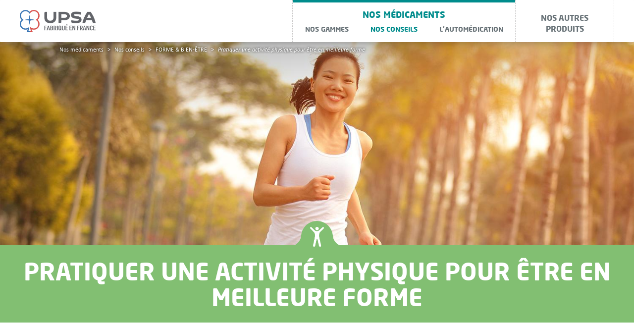

--- FILE ---
content_type: text/html; charset=utf-8
request_url: https://www.upsa-nosproduits.com/forme-bien-etre/pratiquer-une-activite-physique-pour-etre-en-meilleure-forme
body_size: 130469
content:
<!DOCTYPE html>
<html lang="fr" dir="ltr" prefix="og: http://ogp.me/ns# article: http://ogp.me/ns/article# book: http://ogp.me/ns/book# profile: http://ogp.me/ns/profile# video: http://ogp.me/ns/video# product: http://ogp.me/ns/product# content: http://purl.org/rss/1.0/modules/content/ dc: http://purl.org/dc/terms/ foaf: http://xmlns.com/foaf/0.1/ rdfs: http://www.w3.org/2000/01/rdf-schema# sioc: http://rdfs.org/sioc/ns# sioct: http://rdfs.org/sioc/types# skos: http://www.w3.org/2004/02/skos/core# xsd: http://www.w3.org/2001/XMLSchema#">
<head>
  <link rel="profile" href="http://www.w3.org/1999/xhtml/vocab" />
  <meta charset="utf-8">
 <meta name="viewport" content="width=device-width, initial-scale=1.0, maximum-scale=1.0, user-scalable=0">
  <meta name="format-detection" content="telephone=no">
  <link rel="shortcut icon" href="//www.upsa-nosproduits.com/sites/all/themes/upsa/favicon.ico" type="image/vnd.microsoft.icon" />
<meta name="description" content="Pratiquer une activité physique régulière aide à rester en meilleure forme. Profitez de conseils pratiques qui impacteront positivement vos habitudes au quotidien." />
<meta name="generator" content="Drupal 7 (http://drupal.org)" />
<link rel="canonical" href="https://www.upsa-nosproduits.com/forme-bien-etre/pratiquer-une-activite-physique-pour-etre-en-meilleure-forme" />
<link rel="shortlink" href="//www.upsa-nosproduits.com/node/34" />
<meta property="og:site_name" content="UPSA nosproduits" />
<meta property="og:type" content="article" />
<meta property="og:url" content="https://www.upsa-nosproduits.com/forme-bien-etre/pratiquer-une-activite-physique-pour-etre-en-meilleure-forme" />
<meta property="og:title" content="Pratiquer une activité physique pour être en meilleure forme" />
<meta property="og:updated_time" content="2023-06-02T08:38:09+02:00" />
<meta property="article:published_time" content="2016-09-01T17:39:35+02:00" />
<meta property="article:modified_time" content="2023-06-02T08:38:09+02:00" />
    <title>Etre en forme, activité physique et santé | Upsa nosproduits</title>
  <!-- Google Tag Manager -->
  <script>(function(w,d,s,l,i){w[l]=w[l]||[];w[l].push({'gtm.start':
        new Date().getTime(),event:'gtm.js'});var f=d.getElementsByTagName(s)[0],
      j=d.createElement(s),dl=l!='dataLayer'?'&l='+l:'';j.async=true;j.src=
      'https://www.googletagmanager.com/gtm.js?id='+i+dl;f.parentNode.insertBefore(j,f);
    })(window,document,'script','dataLayer','GTM-NNK37Q7');</script>
  <!-- End Google Tag Manager -->
  <style>
@import url("//www.upsa-nosproduits.com/modules/system/system.base.css?t872xj");
</style>
<style>
@import url("//www.upsa-nosproduits.com/modules/field/theme/field.css?t872xj");
@import url("//www.upsa-nosproduits.com/modules/node/node.css?t872xj");
@import url("//www.upsa-nosproduits.com/sites/all/modules/contrib/extlink/extlink.css?t872xj");
@import url("//www.upsa-nosproduits.com/sites/all/modules/contrib/views/css/views.css?t872xj");
</style>
<style>
@import url("//www.upsa-nosproduits.com/sites/all/modules/contrib/ctools/css/ctools.css?t872xj");
</style>
<link type="text/css" rel="stylesheet" href="//cdnjs.cloudflare.com/ajax/libs/font-awesome/4.4.0/css/font-awesome.min.css" media="all" />
<style>
@import url("//www.upsa-nosproduits.com/sites/all/modules/contrib/tb_megamenu/css/bootstrap.css?t872xj");
@import url("//www.upsa-nosproduits.com/sites/all/modules/contrib/tb_megamenu/css/base.css?t872xj");
@import url("//www.upsa-nosproduits.com/sites/all/modules/contrib/tb_megamenu/css/default.css?t872xj");
@import url("//www.upsa-nosproduits.com/sites/all/modules/contrib/tb_megamenu/css/compatibility.css?t872xj");
@import url("//www.upsa-nosproduits.com/sites/all/modules/contrib/path_breadcrumbs/css/path_breadcrumbs.css?t872xj");
</style>
<style>
@import url("//www.upsa-nosproduits.com/sites/all/themes/upsa/css/style.css?t872xj");
@import url("//www.upsa-nosproduits.com/sites/all/themes/upsa/css/style-add.css?t872xj");
</style>
  <!-- HTML5 element support for IE6-8 -->
  <!--[if lt IE 9]>
    <script src="//html5shiv.googlecode.com/svn/trunk/html5.js"></script>
  <![endif]-->
  <script src="//www.upsa-nosproduits.com/sites/all/modules/contrib/jquery_update/replace/jquery/1.9/jquery.min.js?v=1.9.1"></script>
<script src="//www.upsa-nosproduits.com/misc/jquery-extend-3.4.0.js?v=1.9.1"></script>
<script src="//www.upsa-nosproduits.com/misc/jquery.once.js?v=1.2"></script>
<script src="//www.upsa-nosproduits.com/misc/drupal.js?t872xj"></script>
<script src="//www.upsa-nosproduits.com/sites/all/modules/contrib/extlink/extlink.js?t872xj"></script>
<script src="//www.upsa-nosproduits.com/sites/default/files/languages/fr_dmM_9gcFB2tanL7RWU949zCmUheU713x2CCUz3NUrgI.js?t872xj"></script>
<script src="//www.upsa-nosproduits.com/sites/all/modules/contrib/tb_megamenu/js/tb-megamenu-frontend.js?t872xj"></script>
<script src="//www.upsa-nosproduits.com/sites/all/modules/contrib/tb_megamenu/js/tb-megamenu-touch.js?t872xj"></script>
<script src="//www.upsa-nosproduits.com/sites/all/themes/upsa/js/bootstrap.js?t872xj"></script>
<script src="//www.upsa-nosproduits.com/sites/all/themes/upsa/js/validationframework/formValidation.js?t872xj"></script>
<script src="//www.upsa-nosproduits.com/sites/all/themes/upsa/js/validationframework/bootstrap.js?t872xj"></script>
<script src="//www.upsa-nosproduits.com/sites/all/themes/upsa/js/hamburger.js?t872xj"></script>
<script src="//www.upsa-nosproduits.com/sites/all/themes/upsa/js/flexslider/jquery.flexslider-min.js?t872xj"></script>
<script src="//www.upsa-nosproduits.com/sites/all/themes/upsa/js/jquery-ui.js?t872xj"></script>
<script src="//www.upsa-nosproduits.com/sites/all/themes/upsa/js/formToWizard.js?t872xj"></script>
<script src="//www.upsa-nosproduits.com/sites/all/themes/upsa/js/custom_upsa.js?t872xj"></script>
<script src="//www.upsa-nosproduits.com/sites/all/themes/upsa/js/jquery.mCustomScrollbar.concat.min.js?t872xj"></script>
<script>jQuery.extend(Drupal.settings, {"basePath":"\/","pathPrefix":"","ajaxPageState":{"theme":"upsa","theme_token":"5uxCFNFoEI-PS-NH_fBrAjBqq3QGbrlE5tGWgSmwpm8","js":{"sites\/all\/themes\/bootstrap\/js\/bootstrap.js":1,"sites\/all\/modules\/contrib\/jquery_update\/replace\/jquery\/1.9\/jquery.min.js":1,"misc\/jquery-extend-3.4.0.js":1,"misc\/jquery.once.js":1,"misc\/drupal.js":1,"sites\/all\/modules\/contrib\/extlink\/extlink.js":1,"public:\/\/languages\/fr_dmM_9gcFB2tanL7RWU949zCmUheU713x2CCUz3NUrgI.js":1,"sites\/all\/modules\/contrib\/tb_megamenu\/js\/tb-megamenu-frontend.js":1,"sites\/all\/modules\/contrib\/tb_megamenu\/js\/tb-megamenu-touch.js":1,"sites\/all\/themes\/upsa\/js\/bootstrap.js":1,"sites\/all\/themes\/upsa\/js\/validationframework\/formValidation.js":1,"sites\/all\/themes\/upsa\/js\/validationframework\/bootstrap.js":1,"sites\/all\/themes\/upsa\/js\/hamburger.js":1,"sites\/all\/themes\/upsa\/js\/flexslider\/jquery.flexslider-min.js":1,"sites\/all\/themes\/upsa\/js\/jquery-ui.js":1,"sites\/all\/themes\/upsa\/js\/formToWizard.js":1,"sites\/all\/themes\/upsa\/js\/custom_upsa.js":1,"sites\/all\/themes\/upsa\/js\/jquery.mCustomScrollbar.concat.min.js":1},"css":{"modules\/system\/system.base.css":1,"modules\/field\/theme\/field.css":1,"modules\/node\/node.css":1,"sites\/all\/modules\/contrib\/extlink\/extlink.css":1,"sites\/all\/modules\/contrib\/views\/css\/views.css":1,"sites\/all\/modules\/contrib\/ctools\/css\/ctools.css":1,"https:\/\/cdnjs.cloudflare.com\/ajax\/libs\/font-awesome\/4.4.0\/css\/font-awesome.min.css":1,"sites\/all\/modules\/contrib\/tb_megamenu\/css\/bootstrap.css":1,"sites\/all\/modules\/contrib\/tb_megamenu\/css\/base.css":1,"sites\/all\/modules\/contrib\/tb_megamenu\/css\/default.css":1,"sites\/all\/modules\/contrib\/tb_megamenu\/css\/compatibility.css":1,"sites\/all\/modules\/contrib\/path_breadcrumbs\/css\/path_breadcrumbs.css":1,"sites\/all\/themes\/upsa\/css\/style.css":1,"sites\/all\/themes\/upsa\/css\/style-add.css":1,"sites\/all\/themes\/upsa\/js\/flexslider.css":1}},"extlink":{"extTarget":"_blank","extClass":0,"extLabel":"(link is external)","extImgClass":0,"extSubdomains":1,"extExclude":"","extInclude":"","extCssExclude":"#exclude-link","extCssExplicit":"","extAlert":"_blank","extAlertText":"Vous quittez upsa-nosproduits.com\r\nCe lien vous redirige vers un site internet externe. UPSA SAS ne dispose d\u0027aucun contr\u00f4le quant au contenu ou \u00e0 la gestion des sites internet externes et ne peut \u00eatre tenu responsable de leur contenu ou de leur gestion. Veuillez vous assurer que les contenus de ces sites vous sont adapt\u00e9s selon la description du public vis\u00e9 et les lois et r\u00e9glementations en vigueur. UPSA SAS vous recommande de lire attentivement les mentions l\u00e9gales et la politique de protection de la vie priv\u00e9e des sites internet externes avant d\u0027acc\u00e9der \u00e0 ces sites. Si vous souhaitez continuer, cliquez sur OK, sinon cliquez sur Annuler. ","mailtoClass":0,"mailtoLabel":"(link sends e-mail)"},"bootstrap":{"anchorsFix":"0","anchorsSmoothScrolling":"0","formHasError":1,"popoverEnabled":0,"popoverOptions":{"animation":1,"html":0,"placement":"right","selector":"","trigger":"click","triggerAutoclose":1,"title":"","content":"","delay":0,"container":"body"},"tooltipEnabled":0,"tooltipOptions":{"animation":1,"html":0,"placement":"auto left","selector":"","trigger":"hover focus","delay":0,"container":"body"}}});</script>
</head>
<body role="document" class="html not-front not-logged-in two-sidebars page-node page-node- page-node-34 node-type-conseil i18n-fr">
<!-- Google Tag Manager (noscript) -->
<noscript><iframe src="https://www.googletagmanager.com/ns.html?id=GTM-NNK37Q7"
                  height="0" width="0" style="display:none;visibility:hidden"></iframe></noscript>
<!-- End Google Tag Manager (noscript) -->
  <div id="skip-link">
    <a href="#main-content" class="element-invisible element-focusable">Aller au contenu principal</a>
  </div>
    <div id="container" class="container-fluid">
    <header id="navbar" class="navbar container-fluid navbar-default">
        <div class="container-fluid">
            <div class="navbar-header">
                                    <!--                    <button type="button" class="navbar-toggle" data-toggle="collapse" data-target=".navbar-collapse">-->
                    <!--                        <span class="sr-only">--><!--</span>-->
                    <!--                        <span class="icon-bar"></span>-->
                    <!--                        <span class="icon-bar"></span>-->
                    <!--                        <span class="icon-bar"></span>-->
                    <!--                    </button>-->
                                                    <a class="logo navbar-btn pull-left" href="/" title="Accueil">
                        <img src="https://www.upsa-nosproduits.com/sites/all/themes/upsa/logo.png" alt="Accueil" width="153" />
                    </a>
                            </div>

                            <div class="navbar-collapse collapse" id="myNavbar">
                    <nav class="nav-desktop">
                                                      <div class="region region-navigation">
    <div class="block block-tb-megamenu">

    
  <div class="content">
    <div  class="megamenu-main-wrap">
    <!--        <button data-target=".nav-collapse" data-toggle="collapse" class="btn btn-navbar tb-megamenu-button mobile" type="button">-->
<!--            <i class="fa fa-reorder"></i>-->
<!--        </button>-->
        <div class="nav-collapse  always-show">
        
        <a class="logo navbar-btn pull-left desktop tablette" href="/" title="Accueil">
            <img src="https://www.upsa-nosproduits.com/sites/all/themes/upsa/logo.png" alt="Accueil" width="153" />
        </a>
          <div class="menu-nosmedicaments-header">
            <a href="/" title="Accueil">
              NOS MÉDICAMENTS</a>
          </div>

        <ul  class="tb-megamenu-nav nav level-0 items-6">
  <li  data-id="417" data-level="1" data-type="menu_item" data-class="nos-produits header-top-btn" data-xicon="" data-caption="" data-alignsub="justify" data-group="0" data-hidewcol="1" data-hidesub="0" class="tb-megamenu-item level-1 mega nos-produits header-top-btn mega-align-justify sub-hidden-collapse dropdown">
  <a href="#"  class="dropdown-toggle" title="Nos gammes">
        
    Nos gammes          </a>
  <div  data-class="megamenu_wrap" data-width="" class="tb-megamenu-submenu megamenu_wrap dropdown-menu mega-dropdown-menu nav-child">
  <div class="mega-dropdown-inner">
    <div  class="tb-megamenu-row row-fluid">
  <div  data-class="block-produit-left-wrap" data-width="12" data-hidewcol="0" class="tb-megamenu-column span12  mega-col-nav block-produit-left-wrap">
  <div class="tb-megamenu-column-inner mega-inner clearfix">
        <ul  class="tb-megamenu-subnav mega-nav level-1 items-1">
  <li  data-id="423" data-level="2" data-type="menu_item" data-class="produit-top-header mega-btn-collapse" data-xicon="" data-caption="" data-alignsub="left" data-group="1" data-hidewcol="0" data-hidesub="0" class="tb-megamenu-item level-2 mega produit-top-header mega-btn-collapse mega-align-left mega-group">
  <a href="#"  class="mega-group-title" title="Nos médicaments">
        
    Nos médicaments          </a>
  <div  data-class="" data-width="" class="tb-megamenu-submenu mega-group-ct nav-child">
  <div class="mega-dropdown-inner">
    <div  class="tb-megamenu-row row-fluid">
  <div  data-class="col-inner-wrap mega-medic-1" data-width="4" data-hidewcol="0" class="tb-megamenu-column span4  mega-col-nav col-inner-wrap mega-medic-1">
  <div class="tb-megamenu-column-inner mega-inner clearfix">
        <ul  class="tb-megamenu-subnav mega-nav level-2 items-1">
  <li  data-id="544" data-level="3" data-type="menu_item" data-class="produit-sub-title mega-content-wrap" data-xicon="" data-caption="" data-alignsub="" data-group="1" data-hidewcol="0" data-hidesub="0" class="tb-megamenu-item level-3 mega produit-sub-title mega-content-wrap mega-group">
  <a href="#"  class="mega-group-title" title="Douleurs &amp; Fièvre">
        
    Douleurs & Fièvre          </a>
  <div  data-class="" data-width="" class="tb-megamenu-submenu mega-group-ct nav-child">
  <div class="mega-dropdown-inner">
    <div  class="tb-megamenu-row row-fluid">
  <div  data-class="" data-width="12" data-hidewcol="0" class="tb-megamenu-column span12  mega-col-nav">
  <div class="tb-megamenu-column-inner mega-inner clearfix">
        <ul  class="tb-megamenu-subnav mega-nav level-3 items-5">
  <li  data-id="658" data-level="4" data-type="menu_item" data-class="" data-xicon="" data-caption="" data-alignsub="" data-group="0" data-hidewcol="0" data-hidesub="0" class="tb-megamenu-item level-4 mega dropdown-submenu">
  <a href="/douleurs-fievre/efferalganeff-efferalganstix-efferalganodis-efferalganvitamineC"  class="dropdown-toggle">
        
    EFFERALGANEFF ; EFFERALGANSTIX ; EFFERALGANODIS ; EFFERALGAN VITAMINE C          </a>
  <div  data-class="" data-width="" class="tb-megamenu-submenu dropdown-menu mega-dropdown-menu nav-child">
  <div class="mega-dropdown-inner">
    <div  class="tb-megamenu-row row-fluid">
  <div  data-class="" data-width="12" data-hidewcol="0" class="tb-megamenu-column span12  mega-col-nav">
  <div class="tb-megamenu-column-inner mega-inner clearfix">
        <ul  class="tb-megamenu-subnav mega-nav level-4 items-4">
  <li  data-id="928" data-level="5" data-type="menu_item" data-class="" data-xicon="" data-caption="" data-alignsub="" data-group="0" data-hidewcol="0" data-hidesub="0" class="tb-megamenu-item level-5 mega">
  <a href="/douleurs-fievre/efferalganeff-1000-mg-comprime-effervescent" >
        
    EFFERALGANEFF 1000 mg, comprimé effervescent          </a>
  </li>

<li  data-id="752" data-level="5" data-type="menu_item" data-class="" data-xicon="" data-caption="" data-alignsub="" data-group="0" data-hidewcol="0" data-hidesub="0" class="tb-megamenu-item level-5 mega">
  <a href="/douleurs-fievre/efferalganodis-500-mg-orodispersible" >
        
    EFFERALGANODIS 500 mg, comprimé orodispersible          </a>
  </li>

<li  data-id="1187" data-level="5" data-type="menu_item" data-class="" data-xicon="" data-caption="" data-alignsub="" data-group="0" data-hidewcol="0" data-hidesub="0" class="tb-megamenu-item level-5 mega">
  <a href="/douleurs-fievre/efferalganstix-500-mg-granules-sachet-arome-framboise" >
        
    EFFERALGANSTIX 500 mg, granulés en sachet, arôme framboise          </a>
  </li>

<li  data-id="1188" data-level="5" data-type="menu_item" data-class="" data-xicon="" data-caption="" data-alignsub="" data-group="0" data-hidewcol="0" data-hidesub="0" class="tb-megamenu-item level-5 mega">
  <a href="/douleurs-fievre/efferalganstix-1000-mg-granules-sachet-arome-framboise" >
        
    EFFERALGANSTIX 1000 mg, granulés en sachet, arôme framboise          </a>
  </li>
</ul>
  </div>
</div>
</div>
  </div>
</div>
</li>

<li  data-id="1167" data-level="4" data-type="menu_item" data-class="" data-xicon="" data-caption="" data-alignsub="" data-group="0" data-hidewcol="0" data-hidesub="0" class="tb-megamenu-item level-4 mega">
  <a href="/douleurs-fievre/gamme-dafalgancaps" >
        
    Gamme DAFALGANCAPS          </a>
  </li>

<li  data-id="1165" data-level="4" data-type="menu_item" data-class="" data-xicon="" data-caption="" data-alignsub="" data-group="0" data-hidewcol="0" data-hidesub="0" class="tb-megamenu-item level-4 mega">
  <a href="/dafalgantabs-1000-mg-comprime-pellicule" >
        
    DAFALGANTABS 1000 mg, comprimé pélliculé          </a>
  </li>

<li  data-id="1186" data-level="4" data-type="menu_item" data-class="" data-xicon="" data-caption="" data-alignsub="" data-group="0" data-hidewcol="0" data-hidesub="0" class="tb-megamenu-item level-4 mega">
  <a href="/douleurs-fievre/dalfeine-comprime-pellicule" >
        
    DALFÉINE, comprimé pelliculé          </a>
  </li>

<li  data-id="766" data-level="4" data-type="menu_item" data-class="" data-xicon="" data-caption="" data-alignsub="" data-group="0" data-hidewcol="0" data-hidesub="0" class="tb-megamenu-item level-4 mega">
  <a href="/douleurs-fievre/gamme-aspirine-upsa/aspirine-upsa-vitaminee-c-tamponnee-effervescente" >
        
    ASPIRINE UPSA VITAMINÉE C TAMPONNÉE EFFERVESCENTE, comprimé effervescent          </a>
  </li>
</ul>
  </div>
</div>
</div>
  </div>
</div>
</li>
</ul>
  </div>
</div>

<div  data-class="col-inner-wrap mega-medic-2" data-width="4" data-hidewcol="" class="tb-megamenu-column span4  mega-col-nav col-inner-wrap mega-medic-2">
  <div class="tb-megamenu-column-inner mega-inner clearfix">
        <ul  class="tb-megamenu-subnav mega-nav level-2 items-1">
  <li  data-id="545" data-level="3" data-type="menu_item" data-class="produit-sub-title mega-content-wrap" data-xicon="" data-caption="" data-alignsub="" data-group="1" data-hidewcol="0" data-hidesub="0" class="tb-megamenu-item level-3 mega produit-sub-title mega-content-wrap mega-group">
  <a href="#"  class="mega-group-title" title="Orl &amp; Voies respiratoires">
        
    Orl & Voies respiratoires          </a>
  <div  data-class="" data-width="" class="tb-megamenu-submenu mega-group-ct nav-child">
  <div class="mega-dropdown-inner">
    <div  class="tb-megamenu-row row-fluid">
  <div  data-class="" data-width="12" data-hidewcol="0" class="tb-megamenu-column span12  mega-col-nav">
  <div class="tb-megamenu-column-inner mega-inner clearfix">
        <ul  class="tb-megamenu-subnav mega-nav level-3 items-6">
  <li  data-id="652" data-level="4" data-type="menu_item" data-class="" data-xicon="" data-caption="" data-alignsub="" data-group="0" data-hidewcol="0" data-hidesub="0" class="tb-megamenu-item level-4 mega dropdown-submenu">
  <a href="/orl-voies-respiratoires/gamme-fervex-medicaments"  class="dropdown-toggle">
        
    Gamme FERVEX ADULTES          </a>
  <div  data-class="" data-width="" class="tb-megamenu-submenu dropdown-menu mega-dropdown-menu nav-child">
  <div class="mega-dropdown-inner">
    <div  class="tb-megamenu-row row-fluid">
  <div  data-class="" data-width="12" data-hidewcol="0" class="tb-megamenu-column span12  mega-col-nav">
  <div class="tb-megamenu-column-inner mega-inner clearfix">
        <ul  class="tb-megamenu-subnav mega-nav level-4 items-3">
  <li  data-id="764" data-level="5" data-type="menu_item" data-class="" data-xicon="" data-caption="" data-alignsub="" data-group="0" data-hidewcol="0" data-hidesub="0" class="tb-megamenu-item level-5 mega">
  <a href="/orl-voies-respiratoires/gamme-fervex-medicaments/fervex-adultes" >
        
    FERVEX ADULTES, granulés pour solution buvable en sachet          </a>
  </li>

<li  data-id="763" data-level="5" data-type="menu_item" data-class="" data-xicon="" data-caption="" data-alignsub="" data-group="0" data-hidewcol="0" data-hidesub="0" class="tb-megamenu-item level-5 mega">
  <a href="/orl-voies-respiratoires/gamme-fervex-medicaments/fervex-adultes-framboise" >
        
    FERVEX ADULTES FRAMBOISE, granulés pour solution buvable en sachet          </a>
  </li>

<li  data-id="762" data-level="5" data-type="menu_item" data-class="" data-xicon="" data-caption="" data-alignsub="" data-group="0" data-hidewcol="0" data-hidesub="0" class="tb-megamenu-item level-5 mega">
  <a href="/orl-voies-respiratoires/gamme-fervex-medicaments/fervex-adultes-sans-sucre" >
        
    FERVEX ADULTES SANS SUCRE, granulés pour solution buvable en sachet          </a>
  </li>
</ul>
  </div>
</div>
</div>
  </div>
</div>
</li>

<li  data-id="1086" data-level="4" data-type="menu_item" data-class="" data-xicon="" data-caption="" data-alignsub="" data-group="0" data-hidewcol="0" data-hidesub="0" class="tb-megamenu-item level-4 mega">
  <a href="/fervexrhume" >
        
    FERVEXRHUME, comprimé pelliculé          </a>
  </li>

<li  data-id="927" data-level="4" data-type="menu_item" data-class="" data-xicon="" data-caption="" data-alignsub="" data-group="0" data-hidewcol="0" data-hidesub="0" class="tb-megamenu-item level-4 mega">
  <a href="/orl-voies-respiratoires/gamme-fervex-medicaments/fervex-enfants-sans-sucre" >
        
    FERVEX ENFANTS SANS SUCRE, granulés pour solution buvable en sachet          </a>
  </li>

<li  data-id="704" data-level="4" data-type="menu_item" data-class="" data-xicon="" data-caption="" data-alignsub="" data-group="0" data-hidewcol="0" data-hidesub="0" class="tb-megamenu-item level-4 mega">
  <a href="/orl-voies-respiratoires/mucomyst-200-mg" >
        
    MUCOMYST  200 mg, poudre pour solution buvable en sachet          </a>
  </li>

<li  data-id="930" data-level="4" data-type="menu_item" data-class="" data-xicon="" data-caption="" data-alignsub="" data-group="0" data-hidewcol="0" data-hidesub="0" class="tb-megamenu-item level-4 mega">
  <a href="/oxomemazine-upsa-sans-sucre" >
        
    OXOMÉMAZINE UPSA 0,33 mg/ml SANS SUCRE, solution buvable édulcorée à l'acésulfame potassique          </a>
  </li>

<li  data-id="929" data-level="4" data-type="menu_item" data-class="" data-xicon="" data-caption="" data-alignsub="" data-group="0" data-hidewcol="0" data-hidesub="0" class="tb-megamenu-item level-4 mega">
  <a href="/carbocisteine-upsa-sirop-adultes-sans-sucre" >
        
    CARBOCISTÉINE UPSA 5% ADULTES SANS SUCRE, solution buvable en sachet édulcorée à la saccharine sodique et au maltitol liquide          </a>
  </li>
</ul>
  </div>
</div>
</div>
  </div>
</div>
</li>
</ul>
  </div>
</div>

<div  data-class="col-inner-wrap mega-medic-3" data-width="4" data-hidewcol="" class="tb-megamenu-column span4  mega-col-nav col-inner-wrap mega-medic-3">
  <div class="tb-megamenu-column-inner mega-inner clearfix">
        <ul  class="tb-megamenu-subnav mega-nav level-2 items-2">
  <li  data-id="547" data-level="3" data-type="menu_item" data-class="produit-sub-title mega-content-wrap" data-xicon="" data-caption="" data-alignsub="" data-group="1" data-hidewcol="0" data-hidesub="0" class="tb-megamenu-item level-3 mega produit-sub-title mega-content-wrap mega-group">
  <a href="#"  class="mega-group-title" title="Digestion">
        
    Digestion          </a>
  <div  data-class="" data-width="" class="tb-megamenu-submenu mega-group-ct nav-child">
  <div class="mega-dropdown-inner">
    <div  class="tb-megamenu-row row-fluid">
  <div  data-class="" data-width="12" data-hidewcol="0" class="tb-megamenu-column span12  mega-col-nav">
  <div class="tb-megamenu-column-inner mega-inner clearfix">
        <ul  class="tb-megamenu-subnav mega-nav level-3 items-2">
  <li  data-id="651" data-level="4" data-type="menu_item" data-class="" data-xicon="" data-caption="" data-alignsub="" data-group="0" data-hidewcol="0" data-hidesub="0" class="tb-megamenu-item level-4 mega dropdown-submenu">
  <a href="/digestion/gamme-citrate-de-betaine-upsa-2g"  class="dropdown-toggle">
        
    Gamme CITRATE DE BÉTAÏNE UPSA          </a>
  <div  data-class="" data-width="" class="tb-megamenu-submenu dropdown-menu mega-dropdown-menu nav-child">
  <div class="mega-dropdown-inner">
    <div  class="tb-megamenu-row row-fluid">
  <div  data-class="" data-width="12" data-hidewcol="0" class="tb-megamenu-column span12  mega-col-nav">
  <div class="tb-megamenu-column-inner mega-inner clearfix">
        <ul  class="tb-megamenu-subnav mega-nav level-4 items-2">
  <li  data-id="750" data-level="5" data-type="menu_item" data-class="" data-xicon="" data-caption="" data-alignsub="" data-group="0" data-hidewcol="0" data-hidesub="0" class="tb-megamenu-item level-5 mega">
  <a href="/digestion/gamme-citrate-de-betaine-upsa-2-g/citrate-de-betaine-upsa-2-g-menthe-sans-sucre" >
        
    CITRATE DE BÉTAÏNE UPSA 2 g MENTHE SANS SUCRE, comprimé effervescent édulcoré à la saccharine sodique          </a>
  </li>

<li  data-id="749" data-level="5" data-type="menu_item" data-class="" data-xicon="" data-caption="" data-alignsub="" data-group="0" data-hidewcol="0" data-hidesub="0" class="tb-megamenu-item level-5 mega">
  <a href="/digestion/gamme-citrate-de-betaine-upsa-2-g/citrate-de-betaine-citron-upsa-2-g-sans-sucre" >
        
    CITRATE DE BÉTAÏNE CITRON UPSA 2 g SANS SUCRE, comprimé effervescent édulcoré à la saccharine sodique          </a>
  </li>
</ul>
  </div>
</div>
</div>
  </div>
</div>
</li>

<li  data-id="653" data-level="4" data-type="menu_item" data-class="" data-xicon="" data-caption="" data-alignsub="" data-group="0" data-hidewcol="0" data-hidesub="0" class="tb-megamenu-item level-4 mega dropdown-submenu">
  <a href="/digestion/gamme-polysilane-upsa"  class="dropdown-toggle">
        
    Gamme POLYSILANE UPSA          </a>
  <div  data-class="" data-width="" class="tb-megamenu-submenu dropdown-menu mega-dropdown-menu nav-child">
  <div class="mega-dropdown-inner">
    <div  class="tb-megamenu-row row-fluid">
  <div  data-class="" data-width="12" data-hidewcol="0" class="tb-megamenu-column span12  mega-col-nav">
  <div class="tb-megamenu-column-inner mega-inner clearfix">
        <ul  class="tb-megamenu-subnav mega-nav level-4 items-2">
  <li  data-id="755" data-level="5" data-type="menu_item" data-class="" data-xicon="" data-caption="" data-alignsub="" data-group="0" data-hidewcol="0" data-hidesub="0" class="tb-megamenu-item level-5 mega">
  <a href="/digestion/gamme-polysilane-upsa/polysilane-upsa-gel-oral-en-tube" >
        
    POLYSILANE UPSA, gel oral en tube          </a>
  </li>

<li  data-id="754" data-level="5" data-type="menu_item" data-class="" data-xicon="" data-caption="" data-alignsub="" data-group="0" data-hidewcol="0" data-hidesub="0" class="tb-megamenu-item level-5 mega">
  <a href="/digestion/gamme-polysilane-upsa/polysilane-upsa-gel-oral-en-sachet-dose" >
        
    POLYSILANE UPSA, gel oral en sachet-dose          </a>
  </li>
</ul>
  </div>
</div>
</div>
  </div>
</div>
</li>
</ul>
  </div>
</div>
</div>
  </div>
</div>
</li>

<li  data-id="548" data-level="3" data-type="menu_item" data-class="produit-sub-title mega-content-wrap" data-xicon="" data-caption="" data-alignsub="" data-group="1" data-hidewcol="0" data-hidesub="0" class="tb-megamenu-item level-3 mega produit-sub-title mega-content-wrap mega-group">
  <a href="#"  class="mega-group-title" title="Sommeil">
        
    Sommeil          </a>
  <div  data-class="" data-width="" class="tb-megamenu-submenu mega-group-ct nav-child">
  <div class="mega-dropdown-inner">
    <div  class="tb-megamenu-row row-fluid">
  <div  data-class="" data-width="12" data-hidewcol="0" class="tb-megamenu-column span12  mega-col-nav">
  <div class="tb-megamenu-column-inner mega-inner clearfix">
        <ul  class="tb-megamenu-subnav mega-nav level-3 items-2">
  <li  data-id="727" data-level="4" data-type="menu_item" data-class="" data-xicon="" data-caption="" data-alignsub="" data-group="0" data-hidewcol="0" data-hidesub="0" class="tb-megamenu-item level-4 mega">
  <a href="/troubles-du-sommeil/donormyl-15-mg-comprime-effervescent-secable" >
        
    DONORMYL 15 mg, comprimé effervescent sécable          </a>
  </li>

<li  data-id="660" data-level="4" data-type="menu_item" data-class="" data-xicon="" data-caption="" data-alignsub="" data-group="0" data-hidewcol="0" data-hidesub="0" class="tb-megamenu-item level-4 mega">
  <a href="/troubles-du-sommeil/donormyl-15-mg-comprime-pellicule-secable" >
        
    DONORMYL 15 mg, comprimé pelliculé sécable          </a>
  </li>
</ul>
  </div>
</div>
</div>
  </div>
</div>
</li>
</ul>
  </div>
</div>
</div>
  </div>
</div>
</li>
</ul>
  </div>
</div>
</div>
  </div>
</div>
</li>

<li  data-id="424" data-level="1" data-type="menu_item" data-class="nos-conseils mega-btn-collapse header-top-btn" data-xicon="" data-caption="" data-alignsub="justify" data-group="0" data-hidewcol="1" data-hidesub="0" class="tb-megamenu-item level-1 mega nos-conseils mega-btn-collapse header-top-btn mega-align-justify sub-hidden-collapse dropdown active active-trail">
  <a href="#"  class="dropdown-toggle" title="Nos conseils">
        
    Nos conseils          </a>
  <div  data-class="" data-width="" class="tb-megamenu-submenu dropdown-menu mega-dropdown-menu nav-child">
  <div class="mega-dropdown-inner">
    <div  class="tb-megamenu-row row-fluid">
  <div  data-showblocktitle="1" data-class="mega-menu-col-3 mega-content-wrap" data-width="4" data-hidewcol="" class="tb-megamenu-column span4  mega-col-nav mega-menu-col-3 mega-content-wrap">
  <div class="tb-megamenu-column-inner mega-inner clearfix">
        <div>
  <div class="block-inner">
    <div class="block block-views">

    
  <div class="content">
    <div class="view view-menu-nos-conseils view-id-menu_nos_conseils view-display-id-block view-dom-id-c914f651bbd97129ae0e1f21a46046b8">
        
  
  
      <div class="view-content">
        
  <div class="views-row views-row-1 views-row-odd views-row-first" style="border-color:#f74c43">
      
  <div class="views-field views-field-title">        <span class="field-content"><a href="/douleurs-fievre">Douleurs &amp; fièvre
<span>Fièvre, maux de tête, douleurs dentaires, règles douloureuses, courbatures...
</span></a></span>  </div>  </div>
  
  <div class="views-row views-row-2 views-row-even" style="border-color:#654172">
      
  <div class="views-field views-field-title">        <span class="field-content"><a href="/orl-voies-respiratoires">Orl &amp; Voies respiratoires
<span>Etats grippaux, rhumes, rhinites, nez bouché, maux de gorge, toux...
</span></a></span>  </div>  </div>
  
  <div class="views-row views-row-3 views-row-odd views-row-last" style="border-color:#82bf72">
      
  <div class="views-field views-field-title">        <span class="field-content"><a href="/forme-bien-etre">Forme &amp; Bien-être
<span>Fatigue passagère, fatigue émotionnelle, fatigue physique...
</span></a></span>  </div>  </div>
    </div>
  
  
  
  
  
  
</div>  </div>
</div>  </div>
</div>
  </div>
</div>

<div  data-showblocktitle="1" data-class="mega-menu-col-3 mega-content-wrap" data-width="4" data-hidewcol="" class="tb-megamenu-column span4  mega-col-nav mega-menu-col-3 mega-content-wrap">
  <div class="tb-megamenu-column-inner mega-inner clearfix">
        <div>
  <div class="block-inner">
    <div class="block block-views">

    
  <div class="content">
    <div class="view view-menu-nos-conseils view-id-menu_nos_conseils view-display-id-block_1 view-dom-id-7e92b6a8214c5f39d6e693f7a13e015c">
        
  
  
      <div class="view-content">
        
  <div class="views-row views-row-1 views-row-odd views-row-first" style="border-color:#d75289">
      
  <div class="views-field views-field-title">        <span class="field-content"><a href="/digestion">Digestion
<span>Ballonnements, digestion lente, aigreurs et brûlures d&#039;estomac...
</span></a></span>  </div>  </div>
  
  <div class="views-row views-row-2 views-row-even views-row-last" style="border-color:#2952b3">
      
  <div class="views-field views-field-title">        <span class="field-content"><a href="/troubles-du-sommeil">SOMMEIL
<span>Insomnie occasionnelle
</span></a></span>  </div>  </div>
    </div>
  
  
  
  
  
  
</div>  </div>
</div>  </div>
</div>
  </div>
</div>

<div  data-showblocktitle="1" data-class="mega-menu-col-3 mega-content-wrap" data-width="4" data-hidewcol="" class="tb-megamenu-column span4  mega-col-nav mega-menu-col-3 mega-content-wrap">
  <div class="tb-megamenu-column-inner mega-inner clearfix">
        <div>
  <div class="block-inner">
    <div class="block block-views">

    
  <div class="content">
    <div class="view view-menu-nos-conseils view-id-menu_nos_conseils view-display-id-block_2 view-dom-id-0d276d03bfc61ab50d7c328f3df3ef43">
        
  
  
      <div class="view-content">
        
  <div class="views-row views-row-1 views-row-odd views-row-first views-row-last" style="border-color:">
      
  <div class="views-field views-field-title">        <span class="field-content"><a href="/la-sante-familiale">La Santé au Quotidien
<span><p>Trousse à pharmacie de vacances, la santé connectée...</p>
</span></a></span>  </div>  </div>
    </div>
  
  
  
  
  
  
</div>  </div>
</div>  </div>
</div>
  </div>
</div>
</div>

<div  class="tb-megamenu-row row-fluid">
  <div  data-class="hide-menu" data-width="12" data-hidewcol="0" class="tb-megamenu-column span12  mega-col-nav hide-menu">
  <div class="tb-megamenu-column-inner mega-inner clearfix">
        <ul  class="tb-megamenu-subnav mega-nav level-1 items-6">
  <li  data-id="729" data-level="2" data-type="menu_item" data-class="" data-xicon="" data-caption="" data-alignsub="" data-group="0" data-hidewcol="0" data-hidesub="0" class="tb-megamenu-item level-2 mega dropdown-submenu">
  <a href="/douleurs-fievre"  class="dropdown-toggle" title="DOULEURS &amp; FIÈVRE">
        
    DOULEURS & FIÈVRE          </a>
  <div  data-class="" data-width="" class="tb-megamenu-submenu dropdown-menu mega-dropdown-menu nav-child">
  <div class="mega-dropdown-inner">
    <div  class="tb-megamenu-row row-fluid">
  <div  data-class="" data-width="12" data-hidewcol="0" class="tb-megamenu-column span12  mega-col-nav">
  <div class="tb-megamenu-column-inner mega-inner clearfix">
        <ul  class="tb-megamenu-subnav mega-nav level-2 items-4">
  <li  data-id="738" data-level="3" data-type="menu_item" data-class="" data-xicon="" data-caption="" data-alignsub="" data-group="0" data-hidewcol="0" data-hidesub="0" class="tb-megamenu-item level-3 mega">
  <a href="/douleurs-fievre/mieux-connaitre-la-fievre" >
        
    Mieux connaître la fièvre          </a>
  </li>

<li  data-id="742" data-level="3" data-type="menu_item" data-class="" data-xicon="" data-caption="" data-alignsub="" data-group="0" data-hidewcol="0" data-hidesub="0" class="tb-megamenu-item level-3 mega">
  <a href="/douleurs-fievre/les-mecanismes-de-la-douleur-nos-explications" >
        
    Les mécanismes de la douleur : nos explications          </a>
  </li>

<li  data-id="1173" data-level="3" data-type="menu_item" data-class="" data-xicon="" data-caption="" data-alignsub="" data-group="0" data-hidewcol="0" data-hidesub="0" class="tb-megamenu-item level-3 mega">
  <a href="/douleurs-fievre/le-mal-de-tete" >
        
    Le mal de tête          </a>
  </li>

<li  data-id="1172" data-level="3" data-type="menu_item" data-class="" data-xicon="" data-caption="" data-alignsub="" data-group="0" data-hidewcol="0" data-hidesub="0" class="tb-megamenu-item level-3 mega">
  <a href="/douleurs-fievre/les-regles-douloureuses" >
        
    Les règles douloureuses          </a>
  </li>
</ul>
  </div>
</div>
</div>
  </div>
</div>
</li>

<li  data-id="732" data-level="2" data-type="menu_item" data-class="" data-xicon="" data-caption="" data-alignsub="" data-group="0" data-hidewcol="0" data-hidesub="0" class="tb-megamenu-item level-2 mega dropdown-submenu">
  <a href="/orl-voies-respiratoires"  class="dropdown-toggle" title="ORL &amp; VOIES RESPIRATOIRES">
        
    ORL & VOIES RESPIRATOIRES          </a>
  <div  data-class="" data-width="" class="tb-megamenu-submenu dropdown-menu mega-dropdown-menu nav-child">
  <div class="mega-dropdown-inner">
    <div  class="tb-megamenu-row row-fluid">
  <div  data-class="" data-width="12" data-hidewcol="0" class="tb-megamenu-column span12  mega-col-nav">
  <div class="tb-megamenu-column-inner mega-inner clearfix">
        <ul  class="tb-megamenu-subnav mega-nav level-2 items-2">
  <li  data-id="740" data-level="3" data-type="menu_item" data-class="" data-xicon="" data-caption="" data-alignsub="" data-group="0" data-hidewcol="0" data-hidesub="0" class="tb-megamenu-item level-3 mega">
  <a href="/orl-voies-respiratoires/quest-ce-que-le-rhume" >
        
    Qu'est-ce que le rhume ?          </a>
  </li>

<li  data-id="737" data-level="3" data-type="menu_item" data-class="" data-xicon="" data-caption="" data-alignsub="" data-group="0" data-hidewcol="0" data-hidesub="0" class="tb-megamenu-item level-3 mega">
  <a href="/orl-voies-respiratoires/comment-faire-la-difference-entre-letat-grippal-et-la-grippe" >
        
    Comment faire la différence entre l’état grippal et la grippe ?          </a>
  </li>
</ul>
  </div>
</div>
</div>
  </div>
</div>
</li>

<li  data-id="730" data-level="2" data-type="menu_item" data-class="" data-xicon="" data-caption="" data-alignsub="" data-group="0" data-hidewcol="0" data-hidesub="0" class="tb-megamenu-item level-2 mega dropdown-submenu active active-trail">
  <a href="/forme-bien-etre"  class="dropdown-toggle" title="FORME &amp; BIEN-ÊTRE">
        
    FORME & BIEN-ÊTRE          </a>
  <div  data-class="" data-width="" class="tb-megamenu-submenu dropdown-menu mega-dropdown-menu nav-child">
  <div class="mega-dropdown-inner">
    <div  class="tb-megamenu-row row-fluid">
  <div  data-class="" data-width="12" data-hidewcol="0" class="tb-megamenu-column span12  mega-col-nav">
  <div class="tb-megamenu-column-inner mega-inner clearfix">
        <ul  class="tb-megamenu-subnav mega-nav level-2 items-2">
  <li  data-id="741" data-level="3" data-type="menu_item" data-class="" data-xicon="" data-caption="" data-alignsub="" data-group="0" data-hidewcol="0" data-hidesub="0" class="tb-megamenu-item level-3 mega">
  <a href="/forme-bien-etre/les-crampes-musculaires-nos-conseils" >
        
    Les crampes musculaires: nos conseils          </a>
  </li>

<li  data-id="739" data-level="3" data-type="menu_item" data-class="" data-xicon="" data-caption="" data-alignsub="" data-group="0" data-hidewcol="0" data-hidesub="0" class="tb-megamenu-item level-3 mega active active-trail">
  <a href="/forme-bien-etre/pratiquer-une-activite-physique-pour-etre-en-meilleure-forme" >
        
    Pratiquer une activité physique pour être en meilleure forme          </a>
  </li>
</ul>
  </div>
</div>
</div>
  </div>
</div>
</li>

<li  data-id="731" data-level="2" data-type="menu_item" data-class="" data-xicon="" data-caption="" data-alignsub="" data-group="0" data-hidewcol="0" data-hidesub="0" class="tb-megamenu-item level-2 mega dropdown-submenu">
  <a href="/digestion"  class="dropdown-toggle" title="DIGESTION">
        
    DIGESTION          </a>
  <div  data-class="" data-width="" class="tb-megamenu-submenu dropdown-menu mega-dropdown-menu nav-child">
  <div class="mega-dropdown-inner">
    <div  class="tb-megamenu-row row-fluid">
  <div  data-class="" data-width="12" data-hidewcol="0" class="tb-megamenu-column span12  mega-col-nav">
  <div class="tb-megamenu-column-inner mega-inner clearfix">
        <ul  class="tb-megamenu-subnav mega-nav level-2 items-2">
  <li  data-id="743" data-level="3" data-type="menu_item" data-class="" data-xicon="" data-caption="" data-alignsub="" data-group="0" data-hidewcol="0" data-hidesub="0" class="tb-megamenu-item level-3 mega">
  <a href="/digestion/comprendre-certains-problemes-de-digestion" >
        
    Comprendre certains problèmes de digestion          </a>
  </li>

<li  data-id="736" data-level="3" data-type="menu_item" data-class="" data-xicon="" data-caption="" data-alignsub="" data-group="0" data-hidewcol="0" data-hidesub="0" class="tb-megamenu-item level-3 mega">
  <a href="/digestion/comment-bien-digerer-nos-conseils" >
        
    Comment bien digérer: nos conseils          </a>
  </li>
</ul>
  </div>
</div>
</div>
  </div>
</div>
</li>

<li  data-id="733" data-level="2" data-type="menu_item" data-class="" data-xicon="" data-caption="" data-alignsub="" data-group="0" data-hidewcol="0" data-hidesub="0" class="tb-megamenu-item level-2 mega dropdown-submenu">
  <a href="/troubles-du-sommeil"  class="dropdown-toggle" title="SOMMEIL">
        
    SOMMEIL          </a>
  <div  data-class="" data-width="" class="tb-megamenu-submenu dropdown-menu mega-dropdown-menu nav-child">
  <div class="mega-dropdown-inner">
    <div  class="tb-megamenu-row row-fluid">
  <div  data-class="" data-width="12" data-hidewcol="0" class="tb-megamenu-column span12  mega-col-nav">
  <div class="tb-megamenu-column-inner mega-inner clearfix">
        <ul  class="tb-megamenu-subnav mega-nav level-2 items-2">
  <li  data-id="735" data-level="3" data-type="menu_item" data-class="" data-xicon="" data-caption="" data-alignsub="" data-group="0" data-hidewcol="0" data-hidesub="0" class="tb-megamenu-item level-3 mega">
  <a href="/troubles-du-sommeil/les-troubles-du-sommeil-linsomnie" >
        
    Les troubles du sommeil: l'insomnie          </a>
  </li>

<li  data-id="734" data-level="3" data-type="menu_item" data-class="" data-xicon="" data-caption="" data-alignsub="" data-group="0" data-hidewcol="0" data-hidesub="0" class="tb-megamenu-item level-3 mega">
  <a href="/troubles-du-sommeil/nos-conseils-pour-bien-dormir" >
        
    Nos conseils pour bien dormir          </a>
  </li>
</ul>
  </div>
</div>
</div>
  </div>
</div>
</li>

<li  data-id="1089" data-level="2" data-type="menu_item" data-class="" data-xicon="" data-caption="" data-alignsub="" data-group="0" data-hidewcol="0" data-hidesub="0" class="tb-megamenu-item level-2 mega dropdown-submenu">
  <a href="/la-sante-familiale"  class="dropdown-toggle" title="La Santé au Quotidien">
        
    La Santé au Quotidien          </a>
  <div  data-class="" data-width="" class="tb-megamenu-submenu dropdown-menu mega-dropdown-menu nav-child">
  <div class="mega-dropdown-inner">
    <div  class="tb-megamenu-row row-fluid">
  <div  data-class="" data-width="12" data-hidewcol="0" class="tb-megamenu-column span12  mega-col-nav">
  <div class="tb-megamenu-column-inner mega-inner clearfix">
        <ul  class="tb-megamenu-subnav mega-nav level-2 items-2">
  <li  data-id="1171" data-level="3" data-type="menu_item" data-class="" data-xicon="" data-caption="" data-alignsub="" data-group="0" data-hidewcol="0" data-hidesub="0" class="tb-megamenu-item level-3 mega">
  <a href="/comment-bien-preparer-sa-trousse-pharmacie" >
        
    Comment bien préparer sa trousse à pharmacie ?          </a>
  </li>

<li  data-id="1170" data-level="3" data-type="menu_item" data-class="" data-xicon="" data-caption="" data-alignsub="" data-group="0" data-hidewcol="0" data-hidesub="0" class="tb-megamenu-item level-3 mega">
  <a href="/tout-ce-quil-faut-savoir-sur-la-sante-connectee" >
        
    Tout ce qu’il faut savoir sur la santé connectée          </a>
  </li>
</ul>
  </div>
</div>
</div>
  </div>
</div>
</li>
</ul>
  </div>
</div>
</div>

<div  class="tb-megamenu-row row-fluid">
  <div  data-showblocktitle="0" data-class="conseil-header" data-width="" data-hidewcol="" class="tb-megamenu-column span  mega-col-nav conseil-header">
  <div class="tb-megamenu-column-inner mega-inner clearfix">
        <div>
  <div class="block-inner">
    <div id="block-views-liste-categorie-conseils-block" class="block block-views">

    
  <div class="content">
    <div class="view view-liste-categorie-conseils view-id-liste_categorie_conseils view-display-id-block view-dom-id-f4b5bbefc3f67cefa2b80e2bd3be260e">
        
  
  
      <div class="view-content">
        <div class="views-row views-row-1 views-row-odd views-row-first">
      
          <a href="#">Comprendre vos symptômes</a>    </div>
  <div class="views-row views-row-2 views-row-even views-row-last">
      
          <a href="#">La santé au quotidien</a>    </div>
    </div>
  
  
  
  
  
  
</div>  </div>
</div>
  </div>
</div>
  </div>
</div>
</div>
  </div>
</div>
</li>

<li  data-id="425" data-level="1" data-type="menu_item" data-class="automedication mega-btn-collapse header-top-btn" data-xicon="" data-caption="" data-alignsub="justify" data-group="0" data-hidewcol="1" data-hidesub="0" class="tb-megamenu-item level-1 mega automedication mega-btn-collapse header-top-btn mega-align-justify sub-hidden-collapse dropdown">
  <a href="#"  class="dropdown-toggle" title="L&#039;automédication">
        
    L'automédication          </a>
  <div  data-class="" data-width="" class="tb-megamenu-submenu dropdown-menu mega-dropdown-menu nav-child">
  <div class="mega-dropdown-inner">
    <div  class="tb-megamenu-row row-fluid">
  <div  data-showblocktitle="1" data-class="mega-menu-col-3 mega-content-wrap" data-width="4" data-hidewcol="" class="tb-megamenu-column span4  mega-col-nav mega-menu-col-3 mega-content-wrap">
  <div class="tb-megamenu-column-inner mega-inner clearfix">
        <div>
  <div class="block-inner">
    <div class="block block-views">

    
  <div class="content">
    <div class="view view-menu-automedication view-id-menu_automedication view-display-id-block view-dom-id-7f76c5fdcc0380d6a4cd14ad6884e658">
        
  
  
      <div class="view-content">
      <div class="item-list">    <ul>          <li class="views-row views-row-1">  
          <a href="https://www.upsa-nosproduits.com/automedication-en-general">Les règles de l&#039;automédication<span>Qu'est-ce que l'automédication ?<br />Quelles sont les règles à respecter ?
</span></a>  </li>
      </ul></div>    </div>
  
  
  
  
  
  
</div>  </div>
</div>  </div>
</div>
  </div>
</div>

<div  data-showblocktitle="1" data-class="mega-menu-col-3 mega-content-wrap" data-width="4" data-hidewcol="" class="tb-megamenu-column span4  mega-col-nav mega-menu-col-3 mega-content-wrap">
  <div class="tb-megamenu-column-inner mega-inner clearfix">
        <div>
  <div class="block-inner">
    <div class="block block-views">

    
  <div class="content">
    <div class="view view-menu-automedication view-id-menu_automedication view-display-id-block_1 view-dom-id-99b79b8eab5209c30c553dd71848d6ab">
        
  
  
      <div class="view-content">
      <div class="item-list">    <ul>          <li class="views-row views-row-1">  
          <a href="https://www.upsa-nosproduits.com/faq">Vos questions les plus fréquentes<span>À quoi sert la notice et comment la lire ?<br />Comment lire une boîte de médicament ?
</span></a>  </li>
      </ul></div>    </div>
  
  
  
  
  
  
</div>  </div>
</div>  </div>
</div>
  </div>
</div>

<div  data-showblocktitle="1" data-class="mega-menu-col-3 mega-content-wrap" data-width="4" data-hidewcol="" class="tb-megamenu-column span4  mega-col-nav mega-menu-col-3 mega-content-wrap">
  <div class="tb-megamenu-column-inner mega-inner clearfix">
        <div>
  <div class="block-inner">
    <div class="block block-views">

    
  <div class="content">
    <div class="view view-menu-automedication view-id-menu_automedication view-display-id-block_2 view-dom-id-515756f8f4f824af21a8e45d5d32e55a">
        
  
  
      <div class="view-content">
      <div class="item-list">    <ul>          <li class="views-row views-row-1">  
          <a href="https://www.upsa-nosproduits.com/quiz-sur-lautomedication">Testez vos connaissances<span>Avez-vous les bons réflexes ?
</span></a>  </li>
      </ul></div>    </div>
  
  
  
  
  
  
</div>  </div>
</div>  </div>
</div>
  </div>
</div>
</div>

<div  class="tb-megamenu-row row-fluid">
  <div  data-class="hide-menu" data-width="12" data-hidewcol="0" class="tb-megamenu-column span12  mega-col-nav hide-menu">
  <div class="tb-megamenu-column-inner mega-inner clearfix">
        <ul  class="tb-megamenu-subnav mega-nav level-1 items-3">
  <li  data-id="784" data-level="2" data-type="menu_item" data-class="" data-xicon="" data-caption="" data-alignsub="" data-group="0" data-hidewcol="0" data-hidesub="0" class="tb-megamenu-item level-2 mega">
  <a href="/automedication-en-general" >
        
    Les règles de l'automédication          </a>
  </li>

<li  data-id="747" data-level="2" data-type="menu_item" data-class="" data-xicon="" data-caption="" data-alignsub="" data-group="0" data-hidewcol="0" data-hidesub="0" class="tb-megamenu-item level-2 mega">
  <a href="/faq" >
        
    Vos questions les plus fréquentes          </a>
  </li>

<li  data-id="834" data-level="2" data-type="menu_item" data-class="" data-xicon="" data-caption="" data-alignsub="" data-group="0" data-hidewcol="0" data-hidesub="0" class="tb-megamenu-item level-2 mega">
  <a href="/quiz-sur-lautomedication" >
        
    Testez vos connaissances          </a>
  </li>
</ul>
  </div>
</div>
</div>
  </div>
</div>
</li>

<li  data-id="1189" data-level="1" data-type="menu_item" data-class="nos-produits nos-autres-produits header-top-btn" data-xicon="" data-caption="" data-alignsub="justify" data-group="0" data-hidewcol="1" data-hidesub="0" class="tb-megamenu-item level-1 mega nos-produits nos-autres-produits header-top-btn mega-align-justify sub-hidden-collapse dropdown">
  <a href="#"  class="dropdown-toggle" title="Nos autres produits">
        
    Nos autres produits          </a>
  <div  data-class="megamenu_wrap" data-width="" class="tb-megamenu-submenu megamenu_wrap dropdown-menu mega-dropdown-menu nav-child">
  <div class="mega-dropdown-inner">
    <div  class="tb-megamenu-row row-fluid">
  <div  data-class="block-produit-right-wrap" data-width="12" data-hidewcol="0" class="tb-megamenu-column span12  mega-col-nav block-produit-right-wrap">
  <div class="tb-megamenu-column-inner mega-inner clearfix">
        <ul  class="tb-megamenu-subnav mega-nav level-1 items-1">
  <li  data-id="1190" data-level="2" data-type="menu_item" data-class="produit-top-header mega-btn-collapse" data-xicon="" data-caption="" data-alignsub="" data-group="1" data-hidewcol="0" data-hidesub="0" class="tb-megamenu-item level-2 mega produit-top-header mega-btn-collapse mega-group">
  <a href="#"  class="mega-group-title" title="Nos compléments alimentaires &amp; dispositifs médicaux">
        
    Nos compléments alimentaires & dispositifs médicaux          </a>
  <div  data-class="" data-width="" class="tb-megamenu-submenu mega-group-ct nav-child">
  <div class="mega-dropdown-inner">
    <div  class="tb-megamenu-row row-fluid">
  <div  data-class="col-inner-wrap" data-width="6" data-hidewcol="0" class="tb-megamenu-column span6  mega-col-nav col-inner-wrap">
  <div class="tb-megamenu-column-inner mega-inner clearfix">
        <ul  class="tb-megamenu-subnav mega-nav level-2 items-1">
  <li  data-id="427" data-level="3" data-type="menu_item" data-class="produit-sub-title mega-content-wrap" data-xicon="" data-caption="" data-alignsub="" data-group="1" data-hidewcol="0" data-hidesub="0" class="tb-megamenu-item level-3 mega produit-sub-title mega-content-wrap mega-group">
  <a href="#"  class="mega-group-title" title="Nos dispositifs médicaux UPSA">
        
    Nos dispositifs médicaux UPSA          </a>
  <div  data-class="" data-width="" class="tb-megamenu-submenu mega-group-ct nav-child">
  <div class="mega-dropdown-inner">
    <div  class="tb-megamenu-row row-fluid">
  <div  data-class="" data-width="12" data-hidewcol="0" class="tb-megamenu-column span12  mega-col-nav">
  <div class="tb-megamenu-column-inner mega-inner clearfix">
        <ul  class="tb-megamenu-subnav mega-nav level-3 items-1">
  <li  data-id="654" data-level="4" data-type="menu_item" data-class="" data-xicon="" data-caption="" data-alignsub="" data-group="0" data-hidewcol="0" data-hidesub="0" class="tb-megamenu-item level-4 mega dropdown-submenu">
  <a href="/gamme-phytovex-dispositifs-medicaux"  class="dropdown-toggle">
        
    ORL & Voies Respiratoires          </a>
  <div  data-class="" data-width="" class="tb-megamenu-submenu dropdown-menu mega-dropdown-menu nav-child">
  <div class="mega-dropdown-inner">
    <div  class="tb-megamenu-row row-fluid">
  <div  data-class="" data-width="12" data-hidewcol="0" class="tb-megamenu-column span12  mega-col-nav">
  <div class="tb-megamenu-column-inner mega-inner clearfix">
        <ul  class="tb-megamenu-subnav mega-nav level-4 items-4">
  <li  data-id="1210" data-level="5" data-type="menu_item" data-class="" data-xicon="" data-caption="" data-alignsub="" data-group="0" data-hidewcol="0" data-hidesub="0" class="tb-megamenu-item level-5 mega">
  <a href="/phytovex-spray-maux-de-gorge-intenses" >
        
    PHYTOVEX SPRAY MAUX DE GORGE INTENSES          </a>
  </li>

<li  data-id="1208" data-level="5" data-type="menu_item" data-class="" data-xicon="" data-caption="" data-alignsub="" data-group="0" data-hidewcol="0" data-hidesub="0" class="tb-megamenu-item level-5 mega">
  <a href="/phytovex-sirop-toux-mixte-sans-sucre" >
        
    PHYTOVEX SIROP TOUX MIXTE SANS SUCRE          </a>
  </li>

<li  data-id="1209" data-level="5" data-type="menu_item" data-class="" data-xicon="" data-caption="" data-alignsub="" data-group="0" data-hidewcol="0" data-hidesub="0" class="tb-megamenu-item level-5 mega">
  <a href="/phytovex-pastilles-maux-de-gorge-intenses" >
        
    PHYTOVEX PASTILLES MAUX DE GORGE INTENSES          </a>
  </li>

<li  data-id="1207" data-level="5" data-type="menu_item" data-class="" data-xicon="" data-caption="" data-alignsub="" data-group="0" data-hidewcol="0" data-hidesub="0" class="tb-megamenu-item level-5 mega">
  <a href="/phytovex-spray-nez-tres-bouche" >
        
    PHYTOVEX SPRAY NEZ TRÈS BOUCHÉ          </a>
  </li>
</ul>
  </div>
</div>
</div>
  </div>
</div>
</li>
</ul>
  </div>
</div>
</div>
  </div>
</div>
</li>
</ul>
  </div>
</div>

<div  data-class="col-inner-wrap" data-width="6" data-hidewcol="" class="tb-megamenu-column span6  mega-col-nav col-inner-wrap">
  <div class="tb-megamenu-column-inner mega-inner clearfix">
        <ul  class="tb-megamenu-subnav mega-nav level-2 items-1">
  <li  data-id="428" data-level="3" data-type="menu_item" data-class="produit-sub-title mega-content-wrap" data-xicon="" data-caption="" data-alignsub="" data-group="1" data-hidewcol="0" data-hidesub="0" class="tb-megamenu-item level-3 mega produit-sub-title mega-content-wrap mega-group">
  <a href="#"  class="mega-group-title" title="Nos compléments alimentaires UPSA">
        
    Nos compléments alimentaires UPSA          </a>
  <div  data-class="" data-width="" class="tb-megamenu-submenu mega-group-ct nav-child">
  <div class="mega-dropdown-inner">
    <div  class="tb-megamenu-row row-fluid">
  <div  data-class="" data-width="12" data-hidewcol="0" class="tb-megamenu-column span12  mega-col-nav">
  <div class="tb-megamenu-column-inner mega-inner clearfix">
        <ul  class="tb-megamenu-subnav mega-nav level-3 items-4">
  <li  data-id="1194" data-level="4" data-type="menu_item" data-class="" data-xicon="" data-caption="" data-alignsub="" data-group="0" data-hidewcol="0" data-hidesub="0" class="tb-megamenu-item level-4 mega dropdown-submenu">
  <a href="/gamme-vitalite"  class="dropdown-toggle">
        
    Vitalité          </a>
  <div  data-class="" data-width="" class="tb-megamenu-submenu dropdown-menu mega-dropdown-menu nav-child">
  <div class="mega-dropdown-inner">
    <div  class="tb-megamenu-row row-fluid">
  <div  data-class="" data-width="12" data-hidewcol="0" class="tb-megamenu-column span12  mega-col-nav">
  <div class="tb-megamenu-column-inner mega-inner clearfix">
        <ul  class="tb-megamenu-subnav mega-nav level-4 items-7">
  <li  data-id="1195" data-level="5" data-type="menu_item" data-class="" data-xicon="" data-caption="" data-alignsub="" data-group="0" data-hidewcol="0" data-hidesub="0" class="tb-megamenu-item level-5 mega">
  <a href="/vitalite-vitamine-c-500-mg-sachets-doses" >
        
    VITAMINE C 500 mg, SACHETS-DOSES          </a>
  </li>

<li  data-id="1198" data-level="5" data-type="menu_item" data-class="" data-xicon="" data-caption="" data-alignsub="" data-group="0" data-hidewcol="0" data-hidesub="0" class="tb-megamenu-item level-5 mega">
  <a href="/vitalite-vitamine-c-1000-mg-comprimes-croquer" >
        
    VITAMINE C 1000 mg,<br/>comprimés à croquer          </a>
  </li>

<li  data-id="1213" data-level="5" data-type="menu_item" data-class="" data-xicon="" data-caption="" data-alignsub="" data-group="0" data-hidewcol="0" data-hidesub="0" class="tb-megamenu-item level-5 mega">
  <a href="/vitamine-c-1000-mgcomprimes-effervescents" >
        
    VITAMINE C 1000 mg,<br/>comprimés effervescents          </a>
  </li>

<li  data-id="1197" data-level="5" data-type="menu_item" data-class="" data-xicon="" data-caption="" data-alignsub="" data-group="0" data-hidewcol="0" data-hidesub="0" class="tb-megamenu-item level-5 mega">
  <a href="/vitalite-vitamine-c-1000-mg-sachets-doses" >
        
    VITAMINE C 1000 mg, SACHETS-DOSES          </a>
  </li>

<li  data-id="1201" data-level="5" data-type="menu_item" data-class="" data-xicon="" data-caption="" data-alignsub="" data-group="0" data-hidewcol="0" data-hidesub="0" class="tb-megamenu-item level-5 mega">
  <a href="/acerola-vitamine-c-kids-gommes-a-macher" >
        
    ACÉROLA VITAMINE C KIDS, gommes à mâcher          </a>
  </li>

<li  data-id="1200" data-level="5" data-type="menu_item" data-class="" data-xicon="" data-caption="" data-alignsub="" data-group="0" data-hidewcol="0" data-hidesub="0" class="tb-megamenu-item level-5 mega">
  <a href="/acerola-1000-bio-comprimes-a-croquer" >
        
    ACÉROLA 1000 BIO, comprimés à croquer          </a>
  </li>

<li  data-id="1196" data-level="5" data-type="menu_item" data-class="" data-xicon="" data-caption="" data-alignsub="" data-group="0" data-hidewcol="0" data-hidesub="0" class="tb-megamenu-item level-5 mega">
  <a href="/vitamine-c-500-mg-comprimes-croquer" >
        
    VITAMINE C 500 mg, comprimés à croquer          </a>
  </li>
</ul>
  </div>
</div>
</div>
  </div>
</div>
</li>

<li  data-id="1202" data-level="4" data-type="menu_item" data-class="" data-xicon="" data-caption="" data-alignsub="" data-group="0" data-hidewcol="0" data-hidesub="0" class="tb-megamenu-item level-4 mega dropdown-submenu">
  <a href="/gamme-immunite"  class="dropdown-toggle">
        
    Immunité          </a>
  <div  data-class="" data-width="" class="tb-megamenu-submenu dropdown-menu mega-dropdown-menu nav-child">
  <div class="mega-dropdown-inner">
    <div  class="tb-megamenu-row row-fluid">
  <div  data-class="" data-width="12" data-hidewcol="0" class="tb-megamenu-column span12  mega-col-nav">
  <div class="tb-megamenu-column-inner mega-inner clearfix">
        <ul  class="tb-megamenu-subnav mega-nav level-4 items-1">
  <li  data-id="1203" data-level="5" data-type="menu_item" data-class="" data-xicon="" data-caption="" data-alignsub="" data-group="0" data-hidewcol="0" data-hidesub="0" class="tb-megamenu-item level-5 mega">
  <a href="/vitamine-d3-1000-ui-25-ug-comprimes" >
        
    VITAMINE D3 1000 UI - 25 µg          </a>
  </li>
</ul>
  </div>
</div>
</div>
  </div>
</div>
</li>

<li  data-id="1192" data-level="4" data-type="menu_item" data-class="" data-xicon="" data-caption="" data-alignsub="" data-group="0" data-hidewcol="0" data-hidesub="0" class="tb-megamenu-item level-4 mega dropdown-submenu">
  <a href="/gamme-digestion"  class="dropdown-toggle">
        
    Digestion          </a>
  <div  data-class="" data-width="" class="tb-megamenu-submenu dropdown-menu mega-dropdown-menu nav-child">
  <div class="mega-dropdown-inner">
    <div  class="tb-megamenu-row row-fluid">
  <div  data-class="" data-width="12" data-hidewcol="0" class="tb-megamenu-column span12  mega-col-nav">
  <div class="tb-megamenu-column-inner mega-inner clearfix">
        <ul  class="tb-megamenu-subnav mega-nav level-4 items-1">
  <li  data-id="1193" data-level="5" data-type="menu_item" data-class="" data-xicon="" data-caption="" data-alignsub="" data-group="0" data-hidewcol="0" data-hidesub="0" class="tb-megamenu-item level-5 mega">
  <a href="/citrate-de-betaine-citrate-de-calcium-sachets-doses" >
        
    CITRATE DE BÉTAÏNE & CITRATE DE CALCIUM          </a>
  </li>
</ul>
  </div>
</div>
</div>
  </div>
</div>
</li>

<li  data-id="1214" data-level="4" data-type="menu_item" data-class="" data-xicon="" data-caption="" data-alignsub="" data-group="0" data-hidewcol="0" data-hidesub="0" class="tb-megamenu-item level-4 mega">
  <a href="/phytonormyl"  title="PHYTONORMYL">
        
    Sommeil          </a>
  </li>
</ul>
  </div>
</div>
</div>
  </div>
</div>
</li>
</ul>
  </div>
</div>
</div>
  </div>
</div>
</li>
</ul>
  </div>
</div>
</div>
  </div>
</div>
</li>
</ul>

                          </div>
    </div>
  </div>
</div>  </div>
                                            </nav>
                </div>
            
        </div>

        <div class="menu-mobile mobile">
                                        <a class="logo navbar-btn pull-left" href="/" title="Accueil">
                    <img src="https://www.upsa-nosproduits.com/sites/all/themes/upsa/logo.png" alt="Accueil" width="153" />
                </a>
            
            <div id="hamburger" class="mobile">
                <div></div>
                <div></div>
                <div></div>
            </div>

            <div id="closeHam">
                X
            </div>
        </div>


    </header>


    <nav class="nav-mobile mobile">

                    <div class="mobile-top">
      <!--        <div class="mob-logo"> <img src="--><!--" alt="--><!--" /></div>-->

                <!--        <div class="txt-claim">La santé comme vous la vivez</div>-->
            </div>
              <div class="region region-navigation">
      <div class="region region-navigation">
    <div class="block block-tb-megamenu">

    
  <div class="content">
    <div  class="megamenu-main-wrap">
    <!--        <button data-target=".nav-collapse" data-toggle="collapse" class="btn btn-navbar tb-megamenu-button mobile" type="button">-->
<!--            <i class="fa fa-reorder"></i>-->
<!--        </button>-->
        <div class="nav-collapse  always-show">
        
        <a class="logo navbar-btn pull-left desktop tablette" href="/" title="Accueil">
            <img src="https://www.upsa-nosproduits.com/sites/all/themes/upsa/logo.png" alt="Accueil" width="153" />
        </a>
          <div class="menu-nosmedicaments-header">
            <a href="/" title="Accueil">
              NOS MÉDICAMENTS</a>
          </div>

        <ul  class="tb-megamenu-nav nav level-0 items-6">
  <li  data-id="417" data-level="1" data-type="menu_item" data-class="nos-produits header-top-btn" data-xicon="" data-caption="" data-alignsub="justify" data-group="0" data-hidewcol="1" data-hidesub="0" class="tb-megamenu-item level-1 mega nos-produits header-top-btn mega-align-justify sub-hidden-collapse dropdown">
  <a href="#"  class="dropdown-toggle" title="Nos gammes">
        
    Nos gammes          </a>
  <div  data-class="megamenu_wrap" data-width="" class="tb-megamenu-submenu megamenu_wrap dropdown-menu mega-dropdown-menu nav-child">
  <div class="mega-dropdown-inner">
    <div  class="tb-megamenu-row row-fluid">
  <div  data-class="block-produit-left-wrap" data-width="12" data-hidewcol="0" class="tb-megamenu-column span12  mega-col-nav block-produit-left-wrap">
  <div class="tb-megamenu-column-inner mega-inner clearfix">
        <ul  class="tb-megamenu-subnav mega-nav level-1 items-1">
  <li  data-id="423" data-level="2" data-type="menu_item" data-class="produit-top-header mega-btn-collapse" data-xicon="" data-caption="" data-alignsub="left" data-group="1" data-hidewcol="0" data-hidesub="0" class="tb-megamenu-item level-2 mega produit-top-header mega-btn-collapse mega-align-left mega-group">
  <a href="#"  class="mega-group-title" title="Nos médicaments">
        
    Nos médicaments          </a>
  <div  data-class="" data-width="" class="tb-megamenu-submenu mega-group-ct nav-child">
  <div class="mega-dropdown-inner">
    <div  class="tb-megamenu-row row-fluid">
  <div  data-class="col-inner-wrap mega-medic-1" data-width="4" data-hidewcol="0" class="tb-megamenu-column span4  mega-col-nav col-inner-wrap mega-medic-1">
  <div class="tb-megamenu-column-inner mega-inner clearfix">
        <ul  class="tb-megamenu-subnav mega-nav level-2 items-1">
  <li  data-id="544" data-level="3" data-type="menu_item" data-class="produit-sub-title mega-content-wrap" data-xicon="" data-caption="" data-alignsub="" data-group="1" data-hidewcol="0" data-hidesub="0" class="tb-megamenu-item level-3 mega produit-sub-title mega-content-wrap mega-group">
  <a href="#"  class="mega-group-title" title="Douleurs &amp; Fièvre">
        
    Douleurs & Fièvre          </a>
  <div  data-class="" data-width="" class="tb-megamenu-submenu mega-group-ct nav-child">
  <div class="mega-dropdown-inner">
    <div  class="tb-megamenu-row row-fluid">
  <div  data-class="" data-width="12" data-hidewcol="0" class="tb-megamenu-column span12  mega-col-nav">
  <div class="tb-megamenu-column-inner mega-inner clearfix">
        <ul  class="tb-megamenu-subnav mega-nav level-3 items-5">
  <li  data-id="658" data-level="4" data-type="menu_item" data-class="" data-xicon="" data-caption="" data-alignsub="" data-group="0" data-hidewcol="0" data-hidesub="0" class="tb-megamenu-item level-4 mega dropdown-submenu">
  <a href="/douleurs-fievre/efferalganeff-efferalganstix-efferalganodis-efferalganvitamineC"  class="dropdown-toggle">
        
    EFFERALGANEFF ; EFFERALGANSTIX ; EFFERALGANODIS ; EFFERALGAN VITAMINE C          </a>
  <div  data-class="" data-width="" class="tb-megamenu-submenu dropdown-menu mega-dropdown-menu nav-child">
  <div class="mega-dropdown-inner">
    <div  class="tb-megamenu-row row-fluid">
  <div  data-class="" data-width="12" data-hidewcol="0" class="tb-megamenu-column span12  mega-col-nav">
  <div class="tb-megamenu-column-inner mega-inner clearfix">
        <ul  class="tb-megamenu-subnav mega-nav level-4 items-4">
  <li  data-id="928" data-level="5" data-type="menu_item" data-class="" data-xicon="" data-caption="" data-alignsub="" data-group="0" data-hidewcol="0" data-hidesub="0" class="tb-megamenu-item level-5 mega">
  <a href="/douleurs-fievre/efferalganeff-1000-mg-comprime-effervescent" >
        
    EFFERALGANEFF 1000 mg, comprimé effervescent          </a>
  </li>

<li  data-id="752" data-level="5" data-type="menu_item" data-class="" data-xicon="" data-caption="" data-alignsub="" data-group="0" data-hidewcol="0" data-hidesub="0" class="tb-megamenu-item level-5 mega">
  <a href="/douleurs-fievre/efferalganodis-500-mg-orodispersible" >
        
    EFFERALGANODIS 500 mg, comprimé orodispersible          </a>
  </li>

<li  data-id="1187" data-level="5" data-type="menu_item" data-class="" data-xicon="" data-caption="" data-alignsub="" data-group="0" data-hidewcol="0" data-hidesub="0" class="tb-megamenu-item level-5 mega">
  <a href="/douleurs-fievre/efferalganstix-500-mg-granules-sachet-arome-framboise" >
        
    EFFERALGANSTIX 500 mg, granulés en sachet, arôme framboise          </a>
  </li>

<li  data-id="1188" data-level="5" data-type="menu_item" data-class="" data-xicon="" data-caption="" data-alignsub="" data-group="0" data-hidewcol="0" data-hidesub="0" class="tb-megamenu-item level-5 mega">
  <a href="/douleurs-fievre/efferalganstix-1000-mg-granules-sachet-arome-framboise" >
        
    EFFERALGANSTIX 1000 mg, granulés en sachet, arôme framboise          </a>
  </li>
</ul>
  </div>
</div>
</div>
  </div>
</div>
</li>

<li  data-id="1167" data-level="4" data-type="menu_item" data-class="" data-xicon="" data-caption="" data-alignsub="" data-group="0" data-hidewcol="0" data-hidesub="0" class="tb-megamenu-item level-4 mega">
  <a href="/douleurs-fievre/gamme-dafalgancaps" >
        
    Gamme DAFALGANCAPS          </a>
  </li>

<li  data-id="1165" data-level="4" data-type="menu_item" data-class="" data-xicon="" data-caption="" data-alignsub="" data-group="0" data-hidewcol="0" data-hidesub="0" class="tb-megamenu-item level-4 mega">
  <a href="/dafalgantabs-1000-mg-comprime-pellicule" >
        
    DAFALGANTABS 1000 mg, comprimé pélliculé          </a>
  </li>

<li  data-id="1186" data-level="4" data-type="menu_item" data-class="" data-xicon="" data-caption="" data-alignsub="" data-group="0" data-hidewcol="0" data-hidesub="0" class="tb-megamenu-item level-4 mega">
  <a href="/douleurs-fievre/dalfeine-comprime-pellicule" >
        
    DALFÉINE, comprimé pelliculé          </a>
  </li>

<li  data-id="766" data-level="4" data-type="menu_item" data-class="" data-xicon="" data-caption="" data-alignsub="" data-group="0" data-hidewcol="0" data-hidesub="0" class="tb-megamenu-item level-4 mega">
  <a href="/douleurs-fievre/gamme-aspirine-upsa/aspirine-upsa-vitaminee-c-tamponnee-effervescente" >
        
    ASPIRINE UPSA VITAMINÉE C TAMPONNÉE EFFERVESCENTE, comprimé effervescent          </a>
  </li>
</ul>
  </div>
</div>
</div>
  </div>
</div>
</li>
</ul>
  </div>
</div>

<div  data-class="col-inner-wrap mega-medic-2" data-width="4" data-hidewcol="" class="tb-megamenu-column span4  mega-col-nav col-inner-wrap mega-medic-2">
  <div class="tb-megamenu-column-inner mega-inner clearfix">
        <ul  class="tb-megamenu-subnav mega-nav level-2 items-1">
  <li  data-id="545" data-level="3" data-type="menu_item" data-class="produit-sub-title mega-content-wrap" data-xicon="" data-caption="" data-alignsub="" data-group="1" data-hidewcol="0" data-hidesub="0" class="tb-megamenu-item level-3 mega produit-sub-title mega-content-wrap mega-group">
  <a href="#"  class="mega-group-title" title="Orl &amp; Voies respiratoires">
        
    Orl & Voies respiratoires          </a>
  <div  data-class="" data-width="" class="tb-megamenu-submenu mega-group-ct nav-child">
  <div class="mega-dropdown-inner">
    <div  class="tb-megamenu-row row-fluid">
  <div  data-class="" data-width="12" data-hidewcol="0" class="tb-megamenu-column span12  mega-col-nav">
  <div class="tb-megamenu-column-inner mega-inner clearfix">
        <ul  class="tb-megamenu-subnav mega-nav level-3 items-6">
  <li  data-id="652" data-level="4" data-type="menu_item" data-class="" data-xicon="" data-caption="" data-alignsub="" data-group="0" data-hidewcol="0" data-hidesub="0" class="tb-megamenu-item level-4 mega dropdown-submenu">
  <a href="/orl-voies-respiratoires/gamme-fervex-medicaments"  class="dropdown-toggle">
        
    Gamme FERVEX ADULTES          </a>
  <div  data-class="" data-width="" class="tb-megamenu-submenu dropdown-menu mega-dropdown-menu nav-child">
  <div class="mega-dropdown-inner">
    <div  class="tb-megamenu-row row-fluid">
  <div  data-class="" data-width="12" data-hidewcol="0" class="tb-megamenu-column span12  mega-col-nav">
  <div class="tb-megamenu-column-inner mega-inner clearfix">
        <ul  class="tb-megamenu-subnav mega-nav level-4 items-3">
  <li  data-id="764" data-level="5" data-type="menu_item" data-class="" data-xicon="" data-caption="" data-alignsub="" data-group="0" data-hidewcol="0" data-hidesub="0" class="tb-megamenu-item level-5 mega">
  <a href="/orl-voies-respiratoires/gamme-fervex-medicaments/fervex-adultes" >
        
    FERVEX ADULTES, granulés pour solution buvable en sachet          </a>
  </li>

<li  data-id="763" data-level="5" data-type="menu_item" data-class="" data-xicon="" data-caption="" data-alignsub="" data-group="0" data-hidewcol="0" data-hidesub="0" class="tb-megamenu-item level-5 mega">
  <a href="/orl-voies-respiratoires/gamme-fervex-medicaments/fervex-adultes-framboise" >
        
    FERVEX ADULTES FRAMBOISE, granulés pour solution buvable en sachet          </a>
  </li>

<li  data-id="762" data-level="5" data-type="menu_item" data-class="" data-xicon="" data-caption="" data-alignsub="" data-group="0" data-hidewcol="0" data-hidesub="0" class="tb-megamenu-item level-5 mega">
  <a href="/orl-voies-respiratoires/gamme-fervex-medicaments/fervex-adultes-sans-sucre" >
        
    FERVEX ADULTES SANS SUCRE, granulés pour solution buvable en sachet          </a>
  </li>
</ul>
  </div>
</div>
</div>
  </div>
</div>
</li>

<li  data-id="1086" data-level="4" data-type="menu_item" data-class="" data-xicon="" data-caption="" data-alignsub="" data-group="0" data-hidewcol="0" data-hidesub="0" class="tb-megamenu-item level-4 mega">
  <a href="/fervexrhume" >
        
    FERVEXRHUME, comprimé pelliculé          </a>
  </li>

<li  data-id="927" data-level="4" data-type="menu_item" data-class="" data-xicon="" data-caption="" data-alignsub="" data-group="0" data-hidewcol="0" data-hidesub="0" class="tb-megamenu-item level-4 mega">
  <a href="/orl-voies-respiratoires/gamme-fervex-medicaments/fervex-enfants-sans-sucre" >
        
    FERVEX ENFANTS SANS SUCRE, granulés pour solution buvable en sachet          </a>
  </li>

<li  data-id="704" data-level="4" data-type="menu_item" data-class="" data-xicon="" data-caption="" data-alignsub="" data-group="0" data-hidewcol="0" data-hidesub="0" class="tb-megamenu-item level-4 mega">
  <a href="/orl-voies-respiratoires/mucomyst-200-mg" >
        
    MUCOMYST  200 mg, poudre pour solution buvable en sachet          </a>
  </li>

<li  data-id="930" data-level="4" data-type="menu_item" data-class="" data-xicon="" data-caption="" data-alignsub="" data-group="0" data-hidewcol="0" data-hidesub="0" class="tb-megamenu-item level-4 mega">
  <a href="/oxomemazine-upsa-sans-sucre" >
        
    OXOMÉMAZINE UPSA 0,33 mg/ml SANS SUCRE, solution buvable édulcorée à l'acésulfame potassique          </a>
  </li>

<li  data-id="929" data-level="4" data-type="menu_item" data-class="" data-xicon="" data-caption="" data-alignsub="" data-group="0" data-hidewcol="0" data-hidesub="0" class="tb-megamenu-item level-4 mega">
  <a href="/carbocisteine-upsa-sirop-adultes-sans-sucre" >
        
    CARBOCISTÉINE UPSA 5% ADULTES SANS SUCRE, solution buvable en sachet édulcorée à la saccharine sodique et au maltitol liquide          </a>
  </li>
</ul>
  </div>
</div>
</div>
  </div>
</div>
</li>
</ul>
  </div>
</div>

<div  data-class="col-inner-wrap mega-medic-3" data-width="4" data-hidewcol="" class="tb-megamenu-column span4  mega-col-nav col-inner-wrap mega-medic-3">
  <div class="tb-megamenu-column-inner mega-inner clearfix">
        <ul  class="tb-megamenu-subnav mega-nav level-2 items-2">
  <li  data-id="547" data-level="3" data-type="menu_item" data-class="produit-sub-title mega-content-wrap" data-xicon="" data-caption="" data-alignsub="" data-group="1" data-hidewcol="0" data-hidesub="0" class="tb-megamenu-item level-3 mega produit-sub-title mega-content-wrap mega-group">
  <a href="#"  class="mega-group-title" title="Digestion">
        
    Digestion          </a>
  <div  data-class="" data-width="" class="tb-megamenu-submenu mega-group-ct nav-child">
  <div class="mega-dropdown-inner">
    <div  class="tb-megamenu-row row-fluid">
  <div  data-class="" data-width="12" data-hidewcol="0" class="tb-megamenu-column span12  mega-col-nav">
  <div class="tb-megamenu-column-inner mega-inner clearfix">
        <ul  class="tb-megamenu-subnav mega-nav level-3 items-2">
  <li  data-id="651" data-level="4" data-type="menu_item" data-class="" data-xicon="" data-caption="" data-alignsub="" data-group="0" data-hidewcol="0" data-hidesub="0" class="tb-megamenu-item level-4 mega dropdown-submenu">
  <a href="/digestion/gamme-citrate-de-betaine-upsa-2g"  class="dropdown-toggle">
        
    Gamme CITRATE DE BÉTAÏNE UPSA          </a>
  <div  data-class="" data-width="" class="tb-megamenu-submenu dropdown-menu mega-dropdown-menu nav-child">
  <div class="mega-dropdown-inner">
    <div  class="tb-megamenu-row row-fluid">
  <div  data-class="" data-width="12" data-hidewcol="0" class="tb-megamenu-column span12  mega-col-nav">
  <div class="tb-megamenu-column-inner mega-inner clearfix">
        <ul  class="tb-megamenu-subnav mega-nav level-4 items-2">
  <li  data-id="750" data-level="5" data-type="menu_item" data-class="" data-xicon="" data-caption="" data-alignsub="" data-group="0" data-hidewcol="0" data-hidesub="0" class="tb-megamenu-item level-5 mega">
  <a href="/digestion/gamme-citrate-de-betaine-upsa-2-g/citrate-de-betaine-upsa-2-g-menthe-sans-sucre" >
        
    CITRATE DE BÉTAÏNE UPSA 2 g MENTHE SANS SUCRE, comprimé effervescent édulcoré à la saccharine sodique          </a>
  </li>

<li  data-id="749" data-level="5" data-type="menu_item" data-class="" data-xicon="" data-caption="" data-alignsub="" data-group="0" data-hidewcol="0" data-hidesub="0" class="tb-megamenu-item level-5 mega">
  <a href="/digestion/gamme-citrate-de-betaine-upsa-2-g/citrate-de-betaine-citron-upsa-2-g-sans-sucre" >
        
    CITRATE DE BÉTAÏNE CITRON UPSA 2 g SANS SUCRE, comprimé effervescent édulcoré à la saccharine sodique          </a>
  </li>
</ul>
  </div>
</div>
</div>
  </div>
</div>
</li>

<li  data-id="653" data-level="4" data-type="menu_item" data-class="" data-xicon="" data-caption="" data-alignsub="" data-group="0" data-hidewcol="0" data-hidesub="0" class="tb-megamenu-item level-4 mega dropdown-submenu">
  <a href="/digestion/gamme-polysilane-upsa"  class="dropdown-toggle">
        
    Gamme POLYSILANE UPSA          </a>
  <div  data-class="" data-width="" class="tb-megamenu-submenu dropdown-menu mega-dropdown-menu nav-child">
  <div class="mega-dropdown-inner">
    <div  class="tb-megamenu-row row-fluid">
  <div  data-class="" data-width="12" data-hidewcol="0" class="tb-megamenu-column span12  mega-col-nav">
  <div class="tb-megamenu-column-inner mega-inner clearfix">
        <ul  class="tb-megamenu-subnav mega-nav level-4 items-2">
  <li  data-id="755" data-level="5" data-type="menu_item" data-class="" data-xicon="" data-caption="" data-alignsub="" data-group="0" data-hidewcol="0" data-hidesub="0" class="tb-megamenu-item level-5 mega">
  <a href="/digestion/gamme-polysilane-upsa/polysilane-upsa-gel-oral-en-tube" >
        
    POLYSILANE UPSA, gel oral en tube          </a>
  </li>

<li  data-id="754" data-level="5" data-type="menu_item" data-class="" data-xicon="" data-caption="" data-alignsub="" data-group="0" data-hidewcol="0" data-hidesub="0" class="tb-megamenu-item level-5 mega">
  <a href="/digestion/gamme-polysilane-upsa/polysilane-upsa-gel-oral-en-sachet-dose" >
        
    POLYSILANE UPSA, gel oral en sachet-dose          </a>
  </li>
</ul>
  </div>
</div>
</div>
  </div>
</div>
</li>
</ul>
  </div>
</div>
</div>
  </div>
</div>
</li>

<li  data-id="548" data-level="3" data-type="menu_item" data-class="produit-sub-title mega-content-wrap" data-xicon="" data-caption="" data-alignsub="" data-group="1" data-hidewcol="0" data-hidesub="0" class="tb-megamenu-item level-3 mega produit-sub-title mega-content-wrap mega-group">
  <a href="#"  class="mega-group-title" title="Sommeil">
        
    Sommeil          </a>
  <div  data-class="" data-width="" class="tb-megamenu-submenu mega-group-ct nav-child">
  <div class="mega-dropdown-inner">
    <div  class="tb-megamenu-row row-fluid">
  <div  data-class="" data-width="12" data-hidewcol="0" class="tb-megamenu-column span12  mega-col-nav">
  <div class="tb-megamenu-column-inner mega-inner clearfix">
        <ul  class="tb-megamenu-subnav mega-nav level-3 items-2">
  <li  data-id="727" data-level="4" data-type="menu_item" data-class="" data-xicon="" data-caption="" data-alignsub="" data-group="0" data-hidewcol="0" data-hidesub="0" class="tb-megamenu-item level-4 mega">
  <a href="/troubles-du-sommeil/donormyl-15-mg-comprime-effervescent-secable" >
        
    DONORMYL 15 mg, comprimé effervescent sécable          </a>
  </li>

<li  data-id="660" data-level="4" data-type="menu_item" data-class="" data-xicon="" data-caption="" data-alignsub="" data-group="0" data-hidewcol="0" data-hidesub="0" class="tb-megamenu-item level-4 mega">
  <a href="/troubles-du-sommeil/donormyl-15-mg-comprime-pellicule-secable" >
        
    DONORMYL 15 mg, comprimé pelliculé sécable          </a>
  </li>
</ul>
  </div>
</div>
</div>
  </div>
</div>
</li>
</ul>
  </div>
</div>
</div>
  </div>
</div>
</li>
</ul>
  </div>
</div>
</div>
  </div>
</div>
</li>

<li  data-id="424" data-level="1" data-type="menu_item" data-class="nos-conseils mega-btn-collapse header-top-btn" data-xicon="" data-caption="" data-alignsub="justify" data-group="0" data-hidewcol="1" data-hidesub="0" class="tb-megamenu-item level-1 mega nos-conseils mega-btn-collapse header-top-btn mega-align-justify sub-hidden-collapse dropdown active active-trail">
  <a href="#"  class="dropdown-toggle" title="Nos conseils">
        
    Nos conseils          </a>
  <div  data-class="" data-width="" class="tb-megamenu-submenu dropdown-menu mega-dropdown-menu nav-child">
  <div class="mega-dropdown-inner">
    <div  class="tb-megamenu-row row-fluid">
  <div  data-showblocktitle="1" data-class="mega-menu-col-3 mega-content-wrap" data-width="4" data-hidewcol="" class="tb-megamenu-column span4  mega-col-nav mega-menu-col-3 mega-content-wrap">
  <div class="tb-megamenu-column-inner mega-inner clearfix">
        <div>
  <div class="block-inner">
    <div class="block block-views">

    
  <div class="content">
    <div class="view view-menu-nos-conseils view-id-menu_nos_conseils view-display-id-block view-dom-id-c914f651bbd97129ae0e1f21a46046b8">
        
  
  
      <div class="view-content">
        
  <div class="views-row views-row-1 views-row-odd views-row-first" style="border-color:#f74c43">
      
  <div class="views-field views-field-title">        <span class="field-content"><a href="/douleurs-fievre">Douleurs &amp; fièvre
<span>Fièvre, maux de tête, douleurs dentaires, règles douloureuses, courbatures...
</span></a></span>  </div>  </div>
  
  <div class="views-row views-row-2 views-row-even" style="border-color:#654172">
      
  <div class="views-field views-field-title">        <span class="field-content"><a href="/orl-voies-respiratoires">Orl &amp; Voies respiratoires
<span>Etats grippaux, rhumes, rhinites, nez bouché, maux de gorge, toux...
</span></a></span>  </div>  </div>
  
  <div class="views-row views-row-3 views-row-odd views-row-last" style="border-color:#82bf72">
      
  <div class="views-field views-field-title">        <span class="field-content"><a href="/forme-bien-etre">Forme &amp; Bien-être
<span>Fatigue passagère, fatigue émotionnelle, fatigue physique...
</span></a></span>  </div>  </div>
    </div>
  
  
  
  
  
  
</div>  </div>
</div>  </div>
</div>
  </div>
</div>

<div  data-showblocktitle="1" data-class="mega-menu-col-3 mega-content-wrap" data-width="4" data-hidewcol="" class="tb-megamenu-column span4  mega-col-nav mega-menu-col-3 mega-content-wrap">
  <div class="tb-megamenu-column-inner mega-inner clearfix">
        <div>
  <div class="block-inner">
    <div class="block block-views">

    
  <div class="content">
    <div class="view view-menu-nos-conseils view-id-menu_nos_conseils view-display-id-block_1 view-dom-id-7e92b6a8214c5f39d6e693f7a13e015c">
        
  
  
      <div class="view-content">
        
  <div class="views-row views-row-1 views-row-odd views-row-first" style="border-color:#d75289">
      
  <div class="views-field views-field-title">        <span class="field-content"><a href="/digestion">Digestion
<span>Ballonnements, digestion lente, aigreurs et brûlures d&#039;estomac...
</span></a></span>  </div>  </div>
  
  <div class="views-row views-row-2 views-row-even views-row-last" style="border-color:#2952b3">
      
  <div class="views-field views-field-title">        <span class="field-content"><a href="/troubles-du-sommeil">SOMMEIL
<span>Insomnie occasionnelle
</span></a></span>  </div>  </div>
    </div>
  
  
  
  
  
  
</div>  </div>
</div>  </div>
</div>
  </div>
</div>

<div  data-showblocktitle="1" data-class="mega-menu-col-3 mega-content-wrap" data-width="4" data-hidewcol="" class="tb-megamenu-column span4  mega-col-nav mega-menu-col-3 mega-content-wrap">
  <div class="tb-megamenu-column-inner mega-inner clearfix">
        <div>
  <div class="block-inner">
    <div class="block block-views">

    
  <div class="content">
    <div class="view view-menu-nos-conseils view-id-menu_nos_conseils view-display-id-block_2 view-dom-id-0d276d03bfc61ab50d7c328f3df3ef43">
        
  
  
      <div class="view-content">
        
  <div class="views-row views-row-1 views-row-odd views-row-first views-row-last" style="border-color:">
      
  <div class="views-field views-field-title">        <span class="field-content"><a href="/la-sante-familiale">La Santé au Quotidien
<span><p>Trousse à pharmacie de vacances, la santé connectée...</p>
</span></a></span>  </div>  </div>
    </div>
  
  
  
  
  
  
</div>  </div>
</div>  </div>
</div>
  </div>
</div>
</div>

<div  class="tb-megamenu-row row-fluid">
  <div  data-class="hide-menu" data-width="12" data-hidewcol="0" class="tb-megamenu-column span12  mega-col-nav hide-menu">
  <div class="tb-megamenu-column-inner mega-inner clearfix">
        <ul  class="tb-megamenu-subnav mega-nav level-1 items-6">
  <li  data-id="729" data-level="2" data-type="menu_item" data-class="" data-xicon="" data-caption="" data-alignsub="" data-group="0" data-hidewcol="0" data-hidesub="0" class="tb-megamenu-item level-2 mega dropdown-submenu">
  <a href="/douleurs-fievre"  class="dropdown-toggle" title="DOULEURS &amp; FIÈVRE">
        
    DOULEURS & FIÈVRE          </a>
  <div  data-class="" data-width="" class="tb-megamenu-submenu dropdown-menu mega-dropdown-menu nav-child">
  <div class="mega-dropdown-inner">
    <div  class="tb-megamenu-row row-fluid">
  <div  data-class="" data-width="12" data-hidewcol="0" class="tb-megamenu-column span12  mega-col-nav">
  <div class="tb-megamenu-column-inner mega-inner clearfix">
        <ul  class="tb-megamenu-subnav mega-nav level-2 items-4">
  <li  data-id="738" data-level="3" data-type="menu_item" data-class="" data-xicon="" data-caption="" data-alignsub="" data-group="0" data-hidewcol="0" data-hidesub="0" class="tb-megamenu-item level-3 mega">
  <a href="/douleurs-fievre/mieux-connaitre-la-fievre" >
        
    Mieux connaître la fièvre          </a>
  </li>

<li  data-id="742" data-level="3" data-type="menu_item" data-class="" data-xicon="" data-caption="" data-alignsub="" data-group="0" data-hidewcol="0" data-hidesub="0" class="tb-megamenu-item level-3 mega">
  <a href="/douleurs-fievre/les-mecanismes-de-la-douleur-nos-explications" >
        
    Les mécanismes de la douleur : nos explications          </a>
  </li>

<li  data-id="1173" data-level="3" data-type="menu_item" data-class="" data-xicon="" data-caption="" data-alignsub="" data-group="0" data-hidewcol="0" data-hidesub="0" class="tb-megamenu-item level-3 mega">
  <a href="/douleurs-fievre/le-mal-de-tete" >
        
    Le mal de tête          </a>
  </li>

<li  data-id="1172" data-level="3" data-type="menu_item" data-class="" data-xicon="" data-caption="" data-alignsub="" data-group="0" data-hidewcol="0" data-hidesub="0" class="tb-megamenu-item level-3 mega">
  <a href="/douleurs-fievre/les-regles-douloureuses" >
        
    Les règles douloureuses          </a>
  </li>
</ul>
  </div>
</div>
</div>
  </div>
</div>
</li>

<li  data-id="732" data-level="2" data-type="menu_item" data-class="" data-xicon="" data-caption="" data-alignsub="" data-group="0" data-hidewcol="0" data-hidesub="0" class="tb-megamenu-item level-2 mega dropdown-submenu">
  <a href="/orl-voies-respiratoires"  class="dropdown-toggle" title="ORL &amp; VOIES RESPIRATOIRES">
        
    ORL & VOIES RESPIRATOIRES          </a>
  <div  data-class="" data-width="" class="tb-megamenu-submenu dropdown-menu mega-dropdown-menu nav-child">
  <div class="mega-dropdown-inner">
    <div  class="tb-megamenu-row row-fluid">
  <div  data-class="" data-width="12" data-hidewcol="0" class="tb-megamenu-column span12  mega-col-nav">
  <div class="tb-megamenu-column-inner mega-inner clearfix">
        <ul  class="tb-megamenu-subnav mega-nav level-2 items-2">
  <li  data-id="740" data-level="3" data-type="menu_item" data-class="" data-xicon="" data-caption="" data-alignsub="" data-group="0" data-hidewcol="0" data-hidesub="0" class="tb-megamenu-item level-3 mega">
  <a href="/orl-voies-respiratoires/quest-ce-que-le-rhume" >
        
    Qu'est-ce que le rhume ?          </a>
  </li>

<li  data-id="737" data-level="3" data-type="menu_item" data-class="" data-xicon="" data-caption="" data-alignsub="" data-group="0" data-hidewcol="0" data-hidesub="0" class="tb-megamenu-item level-3 mega">
  <a href="/orl-voies-respiratoires/comment-faire-la-difference-entre-letat-grippal-et-la-grippe" >
        
    Comment faire la différence entre l’état grippal et la grippe ?          </a>
  </li>
</ul>
  </div>
</div>
</div>
  </div>
</div>
</li>

<li  data-id="730" data-level="2" data-type="menu_item" data-class="" data-xicon="" data-caption="" data-alignsub="" data-group="0" data-hidewcol="0" data-hidesub="0" class="tb-megamenu-item level-2 mega dropdown-submenu active active-trail">
  <a href="/forme-bien-etre"  class="dropdown-toggle" title="FORME &amp; BIEN-ÊTRE">
        
    FORME & BIEN-ÊTRE          </a>
  <div  data-class="" data-width="" class="tb-megamenu-submenu dropdown-menu mega-dropdown-menu nav-child">
  <div class="mega-dropdown-inner">
    <div  class="tb-megamenu-row row-fluid">
  <div  data-class="" data-width="12" data-hidewcol="0" class="tb-megamenu-column span12  mega-col-nav">
  <div class="tb-megamenu-column-inner mega-inner clearfix">
        <ul  class="tb-megamenu-subnav mega-nav level-2 items-2">
  <li  data-id="741" data-level="3" data-type="menu_item" data-class="" data-xicon="" data-caption="" data-alignsub="" data-group="0" data-hidewcol="0" data-hidesub="0" class="tb-megamenu-item level-3 mega">
  <a href="/forme-bien-etre/les-crampes-musculaires-nos-conseils" >
        
    Les crampes musculaires: nos conseils          </a>
  </li>

<li  data-id="739" data-level="3" data-type="menu_item" data-class="" data-xicon="" data-caption="" data-alignsub="" data-group="0" data-hidewcol="0" data-hidesub="0" class="tb-megamenu-item level-3 mega active active-trail">
  <a href="/forme-bien-etre/pratiquer-une-activite-physique-pour-etre-en-meilleure-forme" >
        
    Pratiquer une activité physique pour être en meilleure forme          </a>
  </li>
</ul>
  </div>
</div>
</div>
  </div>
</div>
</li>

<li  data-id="731" data-level="2" data-type="menu_item" data-class="" data-xicon="" data-caption="" data-alignsub="" data-group="0" data-hidewcol="0" data-hidesub="0" class="tb-megamenu-item level-2 mega dropdown-submenu">
  <a href="/digestion"  class="dropdown-toggle" title="DIGESTION">
        
    DIGESTION          </a>
  <div  data-class="" data-width="" class="tb-megamenu-submenu dropdown-menu mega-dropdown-menu nav-child">
  <div class="mega-dropdown-inner">
    <div  class="tb-megamenu-row row-fluid">
  <div  data-class="" data-width="12" data-hidewcol="0" class="tb-megamenu-column span12  mega-col-nav">
  <div class="tb-megamenu-column-inner mega-inner clearfix">
        <ul  class="tb-megamenu-subnav mega-nav level-2 items-2">
  <li  data-id="743" data-level="3" data-type="menu_item" data-class="" data-xicon="" data-caption="" data-alignsub="" data-group="0" data-hidewcol="0" data-hidesub="0" class="tb-megamenu-item level-3 mega">
  <a href="/digestion/comprendre-certains-problemes-de-digestion" >
        
    Comprendre certains problèmes de digestion          </a>
  </li>

<li  data-id="736" data-level="3" data-type="menu_item" data-class="" data-xicon="" data-caption="" data-alignsub="" data-group="0" data-hidewcol="0" data-hidesub="0" class="tb-megamenu-item level-3 mega">
  <a href="/digestion/comment-bien-digerer-nos-conseils" >
        
    Comment bien digérer: nos conseils          </a>
  </li>
</ul>
  </div>
</div>
</div>
  </div>
</div>
</li>

<li  data-id="733" data-level="2" data-type="menu_item" data-class="" data-xicon="" data-caption="" data-alignsub="" data-group="0" data-hidewcol="0" data-hidesub="0" class="tb-megamenu-item level-2 mega dropdown-submenu">
  <a href="/troubles-du-sommeil"  class="dropdown-toggle" title="SOMMEIL">
        
    SOMMEIL          </a>
  <div  data-class="" data-width="" class="tb-megamenu-submenu dropdown-menu mega-dropdown-menu nav-child">
  <div class="mega-dropdown-inner">
    <div  class="tb-megamenu-row row-fluid">
  <div  data-class="" data-width="12" data-hidewcol="0" class="tb-megamenu-column span12  mega-col-nav">
  <div class="tb-megamenu-column-inner mega-inner clearfix">
        <ul  class="tb-megamenu-subnav mega-nav level-2 items-2">
  <li  data-id="735" data-level="3" data-type="menu_item" data-class="" data-xicon="" data-caption="" data-alignsub="" data-group="0" data-hidewcol="0" data-hidesub="0" class="tb-megamenu-item level-3 mega">
  <a href="/troubles-du-sommeil/les-troubles-du-sommeil-linsomnie" >
        
    Les troubles du sommeil: l'insomnie          </a>
  </li>

<li  data-id="734" data-level="3" data-type="menu_item" data-class="" data-xicon="" data-caption="" data-alignsub="" data-group="0" data-hidewcol="0" data-hidesub="0" class="tb-megamenu-item level-3 mega">
  <a href="/troubles-du-sommeil/nos-conseils-pour-bien-dormir" >
        
    Nos conseils pour bien dormir          </a>
  </li>
</ul>
  </div>
</div>
</div>
  </div>
</div>
</li>

<li  data-id="1089" data-level="2" data-type="menu_item" data-class="" data-xicon="" data-caption="" data-alignsub="" data-group="0" data-hidewcol="0" data-hidesub="0" class="tb-megamenu-item level-2 mega dropdown-submenu">
  <a href="/la-sante-familiale"  class="dropdown-toggle" title="La Santé au Quotidien">
        
    La Santé au Quotidien          </a>
  <div  data-class="" data-width="" class="tb-megamenu-submenu dropdown-menu mega-dropdown-menu nav-child">
  <div class="mega-dropdown-inner">
    <div  class="tb-megamenu-row row-fluid">
  <div  data-class="" data-width="12" data-hidewcol="0" class="tb-megamenu-column span12  mega-col-nav">
  <div class="tb-megamenu-column-inner mega-inner clearfix">
        <ul  class="tb-megamenu-subnav mega-nav level-2 items-2">
  <li  data-id="1171" data-level="3" data-type="menu_item" data-class="" data-xicon="" data-caption="" data-alignsub="" data-group="0" data-hidewcol="0" data-hidesub="0" class="tb-megamenu-item level-3 mega">
  <a href="/comment-bien-preparer-sa-trousse-pharmacie" >
        
    Comment bien préparer sa trousse à pharmacie ?          </a>
  </li>

<li  data-id="1170" data-level="3" data-type="menu_item" data-class="" data-xicon="" data-caption="" data-alignsub="" data-group="0" data-hidewcol="0" data-hidesub="0" class="tb-megamenu-item level-3 mega">
  <a href="/tout-ce-quil-faut-savoir-sur-la-sante-connectee" >
        
    Tout ce qu’il faut savoir sur la santé connectée          </a>
  </li>
</ul>
  </div>
</div>
</div>
  </div>
</div>
</li>
</ul>
  </div>
</div>
</div>

<div  class="tb-megamenu-row row-fluid">
  <div  data-showblocktitle="0" data-class="conseil-header" data-width="" data-hidewcol="" class="tb-megamenu-column span  mega-col-nav conseil-header">
  <div class="tb-megamenu-column-inner mega-inner clearfix">
        <div>
  <div class="block-inner">
    <div id="block-views-liste-categorie-conseils-block" class="block block-views">

    
  <div class="content">
    <div class="view view-liste-categorie-conseils view-id-liste_categorie_conseils view-display-id-block view-dom-id-f4b5bbefc3f67cefa2b80e2bd3be260e">
        
  
  
      <div class="view-content">
        <div class="views-row views-row-1 views-row-odd views-row-first">
      
          <a href="#">Comprendre vos symptômes</a>    </div>
  <div class="views-row views-row-2 views-row-even views-row-last">
      
          <a href="#">La santé au quotidien</a>    </div>
    </div>
  
  
  
  
  
  
</div>  </div>
</div>
  </div>
</div>
  </div>
</div>
</div>
  </div>
</div>
</li>

<li  data-id="425" data-level="1" data-type="menu_item" data-class="automedication mega-btn-collapse header-top-btn" data-xicon="" data-caption="" data-alignsub="justify" data-group="0" data-hidewcol="1" data-hidesub="0" class="tb-megamenu-item level-1 mega automedication mega-btn-collapse header-top-btn mega-align-justify sub-hidden-collapse dropdown">
  <a href="#"  class="dropdown-toggle" title="L&#039;automédication">
        
    L'automédication          </a>
  <div  data-class="" data-width="" class="tb-megamenu-submenu dropdown-menu mega-dropdown-menu nav-child">
  <div class="mega-dropdown-inner">
    <div  class="tb-megamenu-row row-fluid">
  <div  data-showblocktitle="1" data-class="mega-menu-col-3 mega-content-wrap" data-width="4" data-hidewcol="" class="tb-megamenu-column span4  mega-col-nav mega-menu-col-3 mega-content-wrap">
  <div class="tb-megamenu-column-inner mega-inner clearfix">
        <div>
  <div class="block-inner">
    <div class="block block-views">

    
  <div class="content">
    <div class="view view-menu-automedication view-id-menu_automedication view-display-id-block view-dom-id-7f76c5fdcc0380d6a4cd14ad6884e658">
        
  
  
      <div class="view-content">
      <div class="item-list">    <ul>          <li class="views-row views-row-1">  
          <a href="https://www.upsa-nosproduits.com/automedication-en-general">Les règles de l&#039;automédication<span>Qu'est-ce que l'automédication ?<br />Quelles sont les règles à respecter ?
</span></a>  </li>
      </ul></div>    </div>
  
  
  
  
  
  
</div>  </div>
</div>  </div>
</div>
  </div>
</div>

<div  data-showblocktitle="1" data-class="mega-menu-col-3 mega-content-wrap" data-width="4" data-hidewcol="" class="tb-megamenu-column span4  mega-col-nav mega-menu-col-3 mega-content-wrap">
  <div class="tb-megamenu-column-inner mega-inner clearfix">
        <div>
  <div class="block-inner">
    <div class="block block-views">

    
  <div class="content">
    <div class="view view-menu-automedication view-id-menu_automedication view-display-id-block_1 view-dom-id-99b79b8eab5209c30c553dd71848d6ab">
        
  
  
      <div class="view-content">
      <div class="item-list">    <ul>          <li class="views-row views-row-1">  
          <a href="https://www.upsa-nosproduits.com/faq">Vos questions les plus fréquentes<span>À quoi sert la notice et comment la lire ?<br />Comment lire une boîte de médicament ?
</span></a>  </li>
      </ul></div>    </div>
  
  
  
  
  
  
</div>  </div>
</div>  </div>
</div>
  </div>
</div>

<div  data-showblocktitle="1" data-class="mega-menu-col-3 mega-content-wrap" data-width="4" data-hidewcol="" class="tb-megamenu-column span4  mega-col-nav mega-menu-col-3 mega-content-wrap">
  <div class="tb-megamenu-column-inner mega-inner clearfix">
        <div>
  <div class="block-inner">
    <div class="block block-views">

    
  <div class="content">
    <div class="view view-menu-automedication view-id-menu_automedication view-display-id-block_2 view-dom-id-515756f8f4f824af21a8e45d5d32e55a">
        
  
  
      <div class="view-content">
      <div class="item-list">    <ul>          <li class="views-row views-row-1">  
          <a href="https://www.upsa-nosproduits.com/quiz-sur-lautomedication">Testez vos connaissances<span>Avez-vous les bons réflexes ?
</span></a>  </li>
      </ul></div>    </div>
  
  
  
  
  
  
</div>  </div>
</div>  </div>
</div>
  </div>
</div>
</div>

<div  class="tb-megamenu-row row-fluid">
  <div  data-class="hide-menu" data-width="12" data-hidewcol="0" class="tb-megamenu-column span12  mega-col-nav hide-menu">
  <div class="tb-megamenu-column-inner mega-inner clearfix">
        <ul  class="tb-megamenu-subnav mega-nav level-1 items-3">
  <li  data-id="784" data-level="2" data-type="menu_item" data-class="" data-xicon="" data-caption="" data-alignsub="" data-group="0" data-hidewcol="0" data-hidesub="0" class="tb-megamenu-item level-2 mega">
  <a href="/automedication-en-general" >
        
    Les règles de l'automédication          </a>
  </li>

<li  data-id="747" data-level="2" data-type="menu_item" data-class="" data-xicon="" data-caption="" data-alignsub="" data-group="0" data-hidewcol="0" data-hidesub="0" class="tb-megamenu-item level-2 mega">
  <a href="/faq" >
        
    Vos questions les plus fréquentes          </a>
  </li>

<li  data-id="834" data-level="2" data-type="menu_item" data-class="" data-xicon="" data-caption="" data-alignsub="" data-group="0" data-hidewcol="0" data-hidesub="0" class="tb-megamenu-item level-2 mega">
  <a href="/quiz-sur-lautomedication" >
        
    Testez vos connaissances          </a>
  </li>
</ul>
  </div>
</div>
</div>
  </div>
</div>
</li>

<li  data-id="1189" data-level="1" data-type="menu_item" data-class="nos-produits nos-autres-produits header-top-btn" data-xicon="" data-caption="" data-alignsub="justify" data-group="0" data-hidewcol="1" data-hidesub="0" class="tb-megamenu-item level-1 mega nos-produits nos-autres-produits header-top-btn mega-align-justify sub-hidden-collapse dropdown">
  <a href="#"  class="dropdown-toggle" title="Nos autres produits">
        
    Nos autres produits          </a>
  <div  data-class="megamenu_wrap" data-width="" class="tb-megamenu-submenu megamenu_wrap dropdown-menu mega-dropdown-menu nav-child">
  <div class="mega-dropdown-inner">
    <div  class="tb-megamenu-row row-fluid">
  <div  data-class="block-produit-right-wrap" data-width="12" data-hidewcol="0" class="tb-megamenu-column span12  mega-col-nav block-produit-right-wrap">
  <div class="tb-megamenu-column-inner mega-inner clearfix">
        <ul  class="tb-megamenu-subnav mega-nav level-1 items-1">
  <li  data-id="1190" data-level="2" data-type="menu_item" data-class="produit-top-header mega-btn-collapse" data-xicon="" data-caption="" data-alignsub="" data-group="1" data-hidewcol="0" data-hidesub="0" class="tb-megamenu-item level-2 mega produit-top-header mega-btn-collapse mega-group">
  <a href="#"  class="mega-group-title" title="Nos compléments alimentaires &amp; dispositifs médicaux">
        
    Nos compléments alimentaires & dispositifs médicaux          </a>
  <div  data-class="" data-width="" class="tb-megamenu-submenu mega-group-ct nav-child">
  <div class="mega-dropdown-inner">
    <div  class="tb-megamenu-row row-fluid">
  <div  data-class="col-inner-wrap" data-width="6" data-hidewcol="0" class="tb-megamenu-column span6  mega-col-nav col-inner-wrap">
  <div class="tb-megamenu-column-inner mega-inner clearfix">
        <ul  class="tb-megamenu-subnav mega-nav level-2 items-1">
  <li  data-id="427" data-level="3" data-type="menu_item" data-class="produit-sub-title mega-content-wrap" data-xicon="" data-caption="" data-alignsub="" data-group="1" data-hidewcol="0" data-hidesub="0" class="tb-megamenu-item level-3 mega produit-sub-title mega-content-wrap mega-group">
  <a href="#"  class="mega-group-title" title="Nos dispositifs médicaux UPSA">
        
    Nos dispositifs médicaux UPSA          </a>
  <div  data-class="" data-width="" class="tb-megamenu-submenu mega-group-ct nav-child">
  <div class="mega-dropdown-inner">
    <div  class="tb-megamenu-row row-fluid">
  <div  data-class="" data-width="12" data-hidewcol="0" class="tb-megamenu-column span12  mega-col-nav">
  <div class="tb-megamenu-column-inner mega-inner clearfix">
        <ul  class="tb-megamenu-subnav mega-nav level-3 items-1">
  <li  data-id="654" data-level="4" data-type="menu_item" data-class="" data-xicon="" data-caption="" data-alignsub="" data-group="0" data-hidewcol="0" data-hidesub="0" class="tb-megamenu-item level-4 mega dropdown-submenu">
  <a href="/gamme-phytovex-dispositifs-medicaux"  class="dropdown-toggle">
        
    ORL & Voies Respiratoires          </a>
  <div  data-class="" data-width="" class="tb-megamenu-submenu dropdown-menu mega-dropdown-menu nav-child">
  <div class="mega-dropdown-inner">
    <div  class="tb-megamenu-row row-fluid">
  <div  data-class="" data-width="12" data-hidewcol="0" class="tb-megamenu-column span12  mega-col-nav">
  <div class="tb-megamenu-column-inner mega-inner clearfix">
        <ul  class="tb-megamenu-subnav mega-nav level-4 items-4">
  <li  data-id="1210" data-level="5" data-type="menu_item" data-class="" data-xicon="" data-caption="" data-alignsub="" data-group="0" data-hidewcol="0" data-hidesub="0" class="tb-megamenu-item level-5 mega">
  <a href="/phytovex-spray-maux-de-gorge-intenses" >
        
    PHYTOVEX SPRAY MAUX DE GORGE INTENSES          </a>
  </li>

<li  data-id="1208" data-level="5" data-type="menu_item" data-class="" data-xicon="" data-caption="" data-alignsub="" data-group="0" data-hidewcol="0" data-hidesub="0" class="tb-megamenu-item level-5 mega">
  <a href="/phytovex-sirop-toux-mixte-sans-sucre" >
        
    PHYTOVEX SIROP TOUX MIXTE SANS SUCRE          </a>
  </li>

<li  data-id="1209" data-level="5" data-type="menu_item" data-class="" data-xicon="" data-caption="" data-alignsub="" data-group="0" data-hidewcol="0" data-hidesub="0" class="tb-megamenu-item level-5 mega">
  <a href="/phytovex-pastilles-maux-de-gorge-intenses" >
        
    PHYTOVEX PASTILLES MAUX DE GORGE INTENSES          </a>
  </li>

<li  data-id="1207" data-level="5" data-type="menu_item" data-class="" data-xicon="" data-caption="" data-alignsub="" data-group="0" data-hidewcol="0" data-hidesub="0" class="tb-megamenu-item level-5 mega">
  <a href="/phytovex-spray-nez-tres-bouche" >
        
    PHYTOVEX SPRAY NEZ TRÈS BOUCHÉ          </a>
  </li>
</ul>
  </div>
</div>
</div>
  </div>
</div>
</li>
</ul>
  </div>
</div>
</div>
  </div>
</div>
</li>
</ul>
  </div>
</div>

<div  data-class="col-inner-wrap" data-width="6" data-hidewcol="" class="tb-megamenu-column span6  mega-col-nav col-inner-wrap">
  <div class="tb-megamenu-column-inner mega-inner clearfix">
        <ul  class="tb-megamenu-subnav mega-nav level-2 items-1">
  <li  data-id="428" data-level="3" data-type="menu_item" data-class="produit-sub-title mega-content-wrap" data-xicon="" data-caption="" data-alignsub="" data-group="1" data-hidewcol="0" data-hidesub="0" class="tb-megamenu-item level-3 mega produit-sub-title mega-content-wrap mega-group">
  <a href="#"  class="mega-group-title" title="Nos compléments alimentaires UPSA">
        
    Nos compléments alimentaires UPSA          </a>
  <div  data-class="" data-width="" class="tb-megamenu-submenu mega-group-ct nav-child">
  <div class="mega-dropdown-inner">
    <div  class="tb-megamenu-row row-fluid">
  <div  data-class="" data-width="12" data-hidewcol="0" class="tb-megamenu-column span12  mega-col-nav">
  <div class="tb-megamenu-column-inner mega-inner clearfix">
        <ul  class="tb-megamenu-subnav mega-nav level-3 items-4">
  <li  data-id="1194" data-level="4" data-type="menu_item" data-class="" data-xicon="" data-caption="" data-alignsub="" data-group="0" data-hidewcol="0" data-hidesub="0" class="tb-megamenu-item level-4 mega dropdown-submenu">
  <a href="/gamme-vitalite"  class="dropdown-toggle">
        
    Vitalité          </a>
  <div  data-class="" data-width="" class="tb-megamenu-submenu dropdown-menu mega-dropdown-menu nav-child">
  <div class="mega-dropdown-inner">
    <div  class="tb-megamenu-row row-fluid">
  <div  data-class="" data-width="12" data-hidewcol="0" class="tb-megamenu-column span12  mega-col-nav">
  <div class="tb-megamenu-column-inner mega-inner clearfix">
        <ul  class="tb-megamenu-subnav mega-nav level-4 items-7">
  <li  data-id="1195" data-level="5" data-type="menu_item" data-class="" data-xicon="" data-caption="" data-alignsub="" data-group="0" data-hidewcol="0" data-hidesub="0" class="tb-megamenu-item level-5 mega">
  <a href="/vitalite-vitamine-c-500-mg-sachets-doses" >
        
    VITAMINE C 500 mg, SACHETS-DOSES          </a>
  </li>

<li  data-id="1198" data-level="5" data-type="menu_item" data-class="" data-xicon="" data-caption="" data-alignsub="" data-group="0" data-hidewcol="0" data-hidesub="0" class="tb-megamenu-item level-5 mega">
  <a href="/vitalite-vitamine-c-1000-mg-comprimes-croquer" >
        
    VITAMINE C 1000 mg,<br/>comprimés à croquer          </a>
  </li>

<li  data-id="1213" data-level="5" data-type="menu_item" data-class="" data-xicon="" data-caption="" data-alignsub="" data-group="0" data-hidewcol="0" data-hidesub="0" class="tb-megamenu-item level-5 mega">
  <a href="/vitamine-c-1000-mgcomprimes-effervescents" >
        
    VITAMINE C 1000 mg,<br/>comprimés effervescents          </a>
  </li>

<li  data-id="1197" data-level="5" data-type="menu_item" data-class="" data-xicon="" data-caption="" data-alignsub="" data-group="0" data-hidewcol="0" data-hidesub="0" class="tb-megamenu-item level-5 mega">
  <a href="/vitalite-vitamine-c-1000-mg-sachets-doses" >
        
    VITAMINE C 1000 mg, SACHETS-DOSES          </a>
  </li>

<li  data-id="1201" data-level="5" data-type="menu_item" data-class="" data-xicon="" data-caption="" data-alignsub="" data-group="0" data-hidewcol="0" data-hidesub="0" class="tb-megamenu-item level-5 mega">
  <a href="/acerola-vitamine-c-kids-gommes-a-macher" >
        
    ACÉROLA VITAMINE C KIDS, gommes à mâcher          </a>
  </li>

<li  data-id="1200" data-level="5" data-type="menu_item" data-class="" data-xicon="" data-caption="" data-alignsub="" data-group="0" data-hidewcol="0" data-hidesub="0" class="tb-megamenu-item level-5 mega">
  <a href="/acerola-1000-bio-comprimes-a-croquer" >
        
    ACÉROLA 1000 BIO, comprimés à croquer          </a>
  </li>

<li  data-id="1196" data-level="5" data-type="menu_item" data-class="" data-xicon="" data-caption="" data-alignsub="" data-group="0" data-hidewcol="0" data-hidesub="0" class="tb-megamenu-item level-5 mega">
  <a href="/vitamine-c-500-mg-comprimes-croquer" >
        
    VITAMINE C 500 mg, comprimés à croquer          </a>
  </li>
</ul>
  </div>
</div>
</div>
  </div>
</div>
</li>

<li  data-id="1202" data-level="4" data-type="menu_item" data-class="" data-xicon="" data-caption="" data-alignsub="" data-group="0" data-hidewcol="0" data-hidesub="0" class="tb-megamenu-item level-4 mega dropdown-submenu">
  <a href="/gamme-immunite"  class="dropdown-toggle">
        
    Immunité          </a>
  <div  data-class="" data-width="" class="tb-megamenu-submenu dropdown-menu mega-dropdown-menu nav-child">
  <div class="mega-dropdown-inner">
    <div  class="tb-megamenu-row row-fluid">
  <div  data-class="" data-width="12" data-hidewcol="0" class="tb-megamenu-column span12  mega-col-nav">
  <div class="tb-megamenu-column-inner mega-inner clearfix">
        <ul  class="tb-megamenu-subnav mega-nav level-4 items-1">
  <li  data-id="1203" data-level="5" data-type="menu_item" data-class="" data-xicon="" data-caption="" data-alignsub="" data-group="0" data-hidewcol="0" data-hidesub="0" class="tb-megamenu-item level-5 mega">
  <a href="/vitamine-d3-1000-ui-25-ug-comprimes" >
        
    VITAMINE D3 1000 UI - 25 µg          </a>
  </li>
</ul>
  </div>
</div>
</div>
  </div>
</div>
</li>

<li  data-id="1192" data-level="4" data-type="menu_item" data-class="" data-xicon="" data-caption="" data-alignsub="" data-group="0" data-hidewcol="0" data-hidesub="0" class="tb-megamenu-item level-4 mega dropdown-submenu">
  <a href="/gamme-digestion"  class="dropdown-toggle">
        
    Digestion          </a>
  <div  data-class="" data-width="" class="tb-megamenu-submenu dropdown-menu mega-dropdown-menu nav-child">
  <div class="mega-dropdown-inner">
    <div  class="tb-megamenu-row row-fluid">
  <div  data-class="" data-width="12" data-hidewcol="0" class="tb-megamenu-column span12  mega-col-nav">
  <div class="tb-megamenu-column-inner mega-inner clearfix">
        <ul  class="tb-megamenu-subnav mega-nav level-4 items-1">
  <li  data-id="1193" data-level="5" data-type="menu_item" data-class="" data-xicon="" data-caption="" data-alignsub="" data-group="0" data-hidewcol="0" data-hidesub="0" class="tb-megamenu-item level-5 mega">
  <a href="/citrate-de-betaine-citrate-de-calcium-sachets-doses" >
        
    CITRATE DE BÉTAÏNE & CITRATE DE CALCIUM          </a>
  </li>
</ul>
  </div>
</div>
</div>
  </div>
</div>
</li>

<li  data-id="1214" data-level="4" data-type="menu_item" data-class="" data-xicon="" data-caption="" data-alignsub="" data-group="0" data-hidewcol="0" data-hidesub="0" class="tb-megamenu-item level-4 mega">
  <a href="/phytonormyl"  title="PHYTONORMYL">
        
    Sommeil          </a>
  </li>
</ul>
  </div>
</div>
</div>
  </div>
</div>
</li>
</ul>
  </div>
</div>
</div>
  </div>
</div>
</li>
</ul>
  </div>
</div>
</div>
  </div>
</div>
</li>
</ul>

                          </div>
    </div>
  </div>
</div>  </div>
  </div>
            </nav>
    <div id="contentLayer"></div>



    <div class="main-container container-fluid">
        <header id="page-header">
            
                    </header> <!-- /#page-header -->

        <div id="content">
            
            <a id="main-content"></a>
                                                                                        
                                    <div class="content-page">            <div class="crumbs desktop tablette">
                <h2 class="element-invisible">Vous êtes ici</h2><div class="breadcrumb"><div class="inline odd first" itemscope itemtype="http://data-vocabulary.org/Breadcrumb"><a href="https://www.upsa-nosproduits.com/" itemprop="url"><span itemprop="title">Nos médicaments</span></a></div> <span class="delimiter">></span> <div class="inline even" itemscope itemtype="http://data-vocabulary.org/Breadcrumb"><span itemprop="title">Nos conseils</span></div> <span class="delimiter">></span> <div class="inline odd" itemscope itemtype="http://data-vocabulary.org/Breadcrumb"><a href="https://www.upsa-nosproduits.com/forme-bien-etre" itemprop="url"><span itemprop="title">FORME &amp; BIEN-ÊTRE</span></a></div> <span class="delimiter">></span> <div class="inline even last" itemscope itemtype="http://data-vocabulary.org/Breadcrumb"><span itemprop="title">Pratiquer une activité physique pour être en meilleure forme</span></div></div>            </div>
                          <div class="region region-content">
    <div id="block-system-main" class="block block-system">

    
  <div class="content">
    <div class="page-conseils">
    <div class="top-banner-wrap">
        <div class="banner">
            <img title="" alt="" src="https://www.upsa-nosproduits.com/sites/default/files/styles/conseils/public/banner_physique.jpg?itok=mhBadm3H">
        </div>
        <div class="banner-desc" style="background-color: #82bf72">
            <div class="conseil-icon">
                <svg version="1.1" xmlns="http://www.w3.org/2000/svg" xmlns:xlink="http://www.w3.org/1999/xlink" x="0px" y="0px"
                     viewBox="0 0 16.491 7.667" style="enable-background:new 0 0 16.491 7.667;" xml:space="preserve">
                    <path id="sign-background" style="fill: #82bf72" d="M16.491,7.667h-4.382H4.382H0c1.78,0,3.245-1.34,3.446-3.067
                          c0.005-0.112,0.01-0.223,0.022-0.332C3.469,4.243,3.472,4.22,3.472,4.195H3.48C3.782,1.83,5.798,0,8.245,0s4.463,1.83,4.766,4.195
                          h0.008c0,0.025,0.003,0.048,0.004,0.073c0.012,0.109,0.017,0.221,0.022,0.332C13.245,6.326,14.71,7.667,16.491,7.667z"/>

                </svg>
                <img alt="Picto" src="https://www.upsa-nosproduits.com/sites/default/files/block_image/automed_icon_3.png" />
            </div>

            <h1>Pratiquer une activité physique pour être en meilleure forme</h1>
        </div>

    </div>
  <div class="conseil-contents">

    
        <div class="content-left" style="color: #82bf72">
<p>Se dépenser est nécessaire au bon fonctionnement de l&rsquo;organisme. De plus, cela a des effets très bénéfiques sur certaines pathologies. Il est donc très important de pratiquer une activité physique régulière.</p>        </div>
        <div class="content-right">
                                            <div class="block-txt">
                                                                                <h2 style="color: #82bf72">
                                        L’activité physique contre les maladies<sup>1</sup>                                         </h2>
                                                                    <p>L&rsquo;activité physique est caractérisée par l&rsquo;énergie dépensée lorsque l&rsquo;on effectue des mouvements. <strong>Une vie active permet la réduction du risque de certaines maladies</strong> comme les maladies cardiovasculaires, le diabète, certains cancers, ainsi que l&rsquo;amélioration de la santé mentale.</p>                                </div>
                                                                <div class="block-txt">
                                                                                <h2 style="color: #82bf72">
                                        Exercice physique minimum recommandé par jour<sup>2</sup>                                         </h2>
                                                                    <p>Le Ministère chargé de la Santé conseille, dans le cadre du Programme National Nutrition Santé (PNNS) d&rsquo;effectuer l&#39;<strong>équivalent d&#39;au moins 30 minutes de marche rapide par jour.</strong> Malgré ces recommandations, moins de la moitié des Français âgés entre 15 et 75 ans atteignent un niveau d&rsquo;activité physique favorable à la santé. Il est tout à fait possible de pratiquer une activité physique quotidiennement et ce, en modifiant quelque peu ses habitudes.</p>                                </div>
                                                                <div class="box-saviez" style="border-color: #82bf72">
                                                            <h2 style="color: #82bf72">
                                            <u>
                        Qu’est-ce que la sédentarité ?<sup>2</sup>                                             </u>
                                        </h2>
                                                                        <div class="txt"><p>A l&rsquo;inverse de l&rsquo;activité physique, la sédentarité est le fait d&rsquo;effectuer pas ou peu de mouvements entraînant une faible dépense énergétique. Ce comportement présente des risques importants pour la santé, notamment de cancers ou encore de diabète.</p><p>Les sociétés développées sont les plus confrontées à ce phénomène inquiétant. En effet, selon l&rsquo;OMS, la sédentarité serait le quatrième facteur de risque de décès dans le monde.</p><p>&nbsp;</p></div>
                                                    </div>
                                                                <div class="block-txt">
                                                                        <p>Pour autant, la sédentarité ne se combat pas seulement par le recours ponctuel à une activité physique. En effet, il est nécessaire de se dépenser chaque jour et à différents moments de la journée. <strong>Pour maintenir une bonne santé, il convient donc de limiter la sédentarité et de pratiquer des activités physiques.</strong></p>                                </div>
                                                                <div class="block-txt">
                                                                                <h2 style="color: #82bf72">
                                        Astuces simples pour pratiquer une activité physique au quotidien<sup>3</sup>                                         </h2>
                                                                    <p>Les bénéfices de l&rsquo;activité physique sont proportionnels à la quantité d&rsquo;activité plus qu&rsquo;à son intensité. <strong>Il est possible de pratiquer facilement et simplement une activité physique à différents moments de la journée.</strong> De nombreuses occasions se dissimulent dans notre quotidien, par exemple :</p><ul><li>Prendre l&rsquo;escalier plutôt que l&rsquo;ascenseur ou l&rsquo;escalator</li><li>Réaliser les trajets sur des courtes distances à pied plutôt qu&rsquo;en transports (bus, voiture, métro) ou bien descendre un arrêt plus tôt</li><li>Profiter de la pause déjeuner pour sortir marcher 15 minutes</li><li>Faire ses petites courses à pied</li><li>Mettre plus d&rsquo;énergie dans vos gestes et activités au quotidien (même le ménage)</li><li>Utiliser le vélo, disponible dans les grandes agglomérations, pour se déplacer dans les centres villes</li></ul>                                </div>
                                                                <div class="box-saviez" style="border-color: #82bf72">
                                                            <h2 style="color: #82bf72">
                                            <u>
                        Le saviez-vous ?                                             </u>
                                        </h2>
                                                                        <div class="txt"><p>Faire une petite marche après les repas permet une meilleure digestion&nbsp;! Pour en savoir plus, découvrez nos conseils pour bien digérer.</p></div>
                    
                                        <div class="button" style="color: #82bf72">
                                            <i class="fa fa-plus" aria-hidden="true" style="border-color: #82bf72;color: #82bf72" ></i>
                                        <a href="https://www.upsa-nosproduits.com/digestion/comment-bien-digerer-nos-conseils">Découvrez nos conseils pour bien digérer.</a></div>
                                                                </div>
                                                                <div class="block-txt">
                                                                                <h2 style="color: #82bf72">
                                        Astuces simples pour pratiquer une activité physique au quotidien<sup>3</sup>                                         </h2>
                                                                    <p>Les bénéfices de l&rsquo;activité physique sont proportionnels à la quantité d&rsquo;activité plus qu&rsquo;à son intensité. <strong>Il est possible de pratiquer facilement et simplement une activité physique à différents moments de la journée.</strong> De nombreuses occasions se dissimulent dans notre quotidien, par exemple :</p><ul><li>Prendre l&rsquo;escalier plutôt que l&rsquo;ascenseur ou l&rsquo;escalator</li><li>Réaliser les trajets sur des courtes distances à pied plutôt qu&rsquo;en transports (bus, voiture, métro) ou bien descendre un arrêt plus tôt</li><li>Profiter de la pause déjeuner pour sortir marcher 15 minutes</li><li>Faire ses petites courses à pied</li><li>Mettre plus d&rsquo;énergie dans vos gestes et activités au quotidien (même le ménage)</li><li>Utiliser le vélo, disponible dans les grandes agglomérations, pour se déplacer dans les centres villes</li></ul>                                </div>
                                                                <div class="block-txt">
                                                                                <h2 style="color: #82bf72">
                                        Références                                        </h2>
                                                                    <p>1- MangerBouger.fr. Disponible sur : <a href="https://www.mangerbouger.fr/l-essentiel/les-recommandations-sur-l-alimentation-l-activite-physique-et-la-sedentarite/augmenter/augmenter-l-activite-physique" target="_blank">https://www.mangerbouger.fr/l-essentiel/les-recommandations-sur-l-alimentation-l-activite-physique-et-la-sedentarite/augmenter/augmenter-l-activite-physique</a> (consulté le 17 février 2023)</p><p>2- Ministère des Affaires Sociales et de la Santé. Activité physique et santé, juin 2022. Disponible sur :&nbsp;<a href="https://solidarites-sante.gouv.fr/prevention-en-sante/preserver-sa-sante/article/activite-physique-et-sante" target="_blank">https://solidarites-sante.gouv.fr/prevention-en-sante/preserver-sa-sante/article/activite-physique-et-sante</a> (consulté&nbsp;le 17 février 2023)</p><p>3- PNNS. Dossier de presse&nbsp;: L&rsquo;activité physique au quotidien protège votre santé, février 2004. Disponible sur:&nbsp;<a href="https://sante.gouv.fr/IMG/pdf/Cp_l_activite_physique_au_quotidien_protege_votre_sante.pdf" target="_blank">https://sante.gouv.fr/IMG/pdf/Cp_l_activite_physique_au_quotidien_protege_votre_sante.pdf</a>&nbsp;(consulté&nbsp;le 17 février 2023)</p>                                </div>
                                        </div>
    </div>

    
                    <div class="conseil-bottom">
            <div class="astuce-wrap">
                <div class="image desktop tablette">
                    <img title="" alt="" src="https://www.upsa-nosproduits.com/sites/default/files/styles/conseil_thumbs/public/crampes-min.png?itok=sno38mDv">
                </div>
                <div class="content">
                    <h2 style="color: #82bf72">En savoir plus</h2>

                    <div class="image mobile">
                        <img title="" alt="" src="https://www.upsa-nosproduits.com/sites/default/files/styles/conseil_thumbs/public/crampes-min.png?itok=sno38mDv">
                    </div>

                    <h3 class="txt-astuce" style="color: #82bf72">
                        Crampes musculaires                     </h3>

                    <div class="txt-desc">
                        <p>Contractions involontaires d&rsquo;un muscle, les crampes musculaires peuvent être très douloureuses. Découvrez nos conseils pour prévenir et soulager les crampes musculaires.</p>                    </div>

                    <div class="btn-wrap">
                        <i class="fa fa-plus" aria-hidden="true" style="border-color: #82bf72;color: #82bf72"></i>
                        <div class="button" style="color: #82bf72"><a href="/forme-bien-etre/les-crampes-musculaires-nos-conseils">Les crampes musculaires : nos conseils</a></div>
                    </div>
                </div>
            </div>
            <div class="code"><notext></div>
        </div>
    </div>
  </div>
</div>
  </div>
            </div>                      <div class="btn-top">
            <img alt="Haut de page" class="desktop tablette" src="https://www.upsa-nosproduits.com/sites/all/themes/upsa/images/btn_top.png">
            <img alt="Haut de page" class="mobile" src="https://www.upsa-nosproduits.com/sites/all/themes/upsa/images/btn_top_mobile.png">
          </div>

        </div>

    </div>
            <footer class="footer container-fluid">
            <div class="logo-footer">
                <img alt="Logo" src="https://www.upsa-nosproduits.com/sites/all/themes/upsa/logo.png" width="153" />
            </div>
            <div class="visa-footer">VISA 24/03/67831952/GP/001-V2-11/25</div>
              <div class="region region-footer">
    <div id="block-menu-menu-footer" class="block block-menu">

    
  <div class="content">
    <ul class="menu nav"><li class="first leaf"><a href="/plan-du-site">Plan du site</a></li>
<li class="leaf"><a href="/a-propos-d-upsa">A propos d&#039;UPSA</a></li>
<li class="leaf"><a href="/contact">Contact</a></li>
<li class="leaf"><a href="/reclamation-et-vigilances">Vigilances</a></li>
<li class="leaf"><a href="/mentions-legales-et-politique-de-confidentialite">Mentions légales et politique de confidentialité</a></li>
<li class="leaf"><a href="https://www.upsa-nosproduits.com/#showCookieBanner">Gestion des cookies</a></li>
<li class="last leaf"><span class="nolink">©  UPSA SAS - Tous droits réservés. Janvier 2026</span></li>
</ul>  </div>
</div>
  </div>
        </footer>
    </div>

  <script src="https://www.upsa-nosproduits.com/sites/all/themes/bootstrap/js/bootstrap.js?t872xj"></script>
</body>
</html>


--- FILE ---
content_type: text/css
request_url: https://www.upsa-nosproduits.com/sites/all/themes/upsa/css/style.css?t872xj
body_size: 728403
content:
@charset "UTF-8";
/*!
 * Bootstrap v3.3.6 (http://getbootstrap.com)
 * Copyright 2011-2015 Twitter, Inc.
 * Licensed under MIT (https://github.com/twbs/bootstrap/blob/master/LICENSE)
 */
/*! normalize.css v3.0.3 | MIT License | github.com/necolas/normalize.css */
html {
  font-family: sans-serif;
  -ms-text-size-adjust: 100%;
  -webkit-text-size-adjust: 100%;
}

body {
  margin: 0;
}

article,
aside,
details,
figcaption,
figure,
footer,
header,
hgroup,
main,
menu,
nav,
section,
summary {
  display: block;
}

audio,
canvas,
progress,
video {
  display: inline-block;
  vertical-align: baseline;
}

audio:not([controls]) {
  display: none;
  height: 0;
}

[hidden],
template {
  display: none;
}

a {
  background-color: transparent;
}

a:active,
a:hover {
  outline: 0;
}

abbr[title] {
  border-bottom: 1px dotted;
}

b,
strong {
  font-weight: bold;
}

dfn {
  font-style: italic;
}

h1 {
  font-size: 2em;
  margin: 0.67em 0;
}

mark {
  background: #ff0;
  color: #000;
}

small {
  font-size: 80%;
}

sub,
sup {
  font-size: 75%;
  line-height: 0;
  position: relative;
  vertical-align: baseline;
}

sup {
  top: -0.5em;
}

sub {
  bottom: -0.25em;
}

img {
  border: 0;
}

svg:not(:root) {
  overflow: hidden;
}

figure {
  margin: 1em 40px;
}

hr {
  box-sizing: content-box;
  height: 0;
}

pre {
  overflow: auto;
}

code,
kbd,
pre,
samp {
  font-family: monospace, monospace;
  font-size: 1em;
}

button,
input,
optgroup,
select,
textarea {
  color: inherit;
  font: inherit;
  margin: 0;
}

button {
  overflow: visible;
}

button,
select {
  text-transform: none;
}

button,
html input[type="button"],
input[type="reset"],
input[type="submit"] {
  -webkit-appearance: button;
  cursor: pointer;
}

button[disabled],
html input[disabled] {
  cursor: default;
}

button::-moz-focus-inner,
input::-moz-focus-inner {
  border: 0;
  padding: 0;
}

input {
  line-height: normal;
}

input[type="checkbox"],
input[type="radio"] {
  box-sizing: border-box;
  padding: 0;
}

input[type="number"]::-webkit-inner-spin-button,
input[type="number"]::-webkit-outer-spin-button {
  height: auto;
}

input[type="search"] {
  -webkit-appearance: textfield;
  box-sizing: content-box;
}

input[type="search"]::-webkit-search-cancel-button,
input[type="search"]::-webkit-search-decoration {
  -webkit-appearance: none;
}

fieldset {
  border: 1px solid #c0c0c0;
  margin: 0 2px;
  padding: 0.35em 0.625em 0.75em;
}

legend {
  border: 0;
  padding: 0;
}

textarea {
  overflow: auto;
}

optgroup {
  font-weight: bold;
}

table {
  border-collapse: collapse;
  border-spacing: 0;
}

td,
th {
  padding: 0;
}

/*! Source: https://github.com/h5bp/html5-boilerplate/blob/master/src/css/main.css */
@media print {
  *,
  *:before,
  *:after {
    background: transparent !important;
    color: #000 !important;
    box-shadow: none !important;
    text-shadow: none !important;
  }

  a,
  a:visited {
    text-decoration: underline;
  }

  a[href]:after {
    content: " (" attr(href) ")";
  }

  abbr[title]:after {
    content: " (" attr(title) ")";
  }

  a[href^="#"]:after,
  a[href^="javascript:"]:after {
    content: "";
  }

  pre,
  blockquote {
    border: 1px solid #999;
    page-break-inside: avoid;
  }

  thead {
    display: table-header-group;
  }

  tr,
  img {
    page-break-inside: avoid;
  }

  img {
    max-width: 100% !important;
  }

  p,
  h2,
  h3 {
    orphans: 3;
    widows: 3;
  }

  h2,
  h3 {
    page-break-after: avoid;
  }

  .navbar {
    display: none;
  }

  .btn > .caret,
  .dropup > .btn > .caret {
    border-top-color: #000 !important;
  }

  .label {
    border: 1px solid #000;
  }

  .table {
    border-collapse: collapse !important;
  }
  .table td,
  .table th {
    background-color: #fff !important;
  }

  .table-bordered th,
  .table-bordered td {
    border: 1px solid #ddd !important;
  }
}
@font-face {
  font-family: 'Glyphicons Halflings';
  src: url(../fonts/bootstrap/glyphicons-halflings-regular.eot?1579728360);
  src: url(../fonts/bootstrap/glyphicons-halflings-regular.eot?&1579728360#iefix) format("embedded-opentype"), url(../fonts/bootstrap/glyphicons-halflings-regular.woff2?1579728360) format("woff2"), url(../fonts/bootstrap/glyphicons-halflings-regular.woff?1579728359) format("woff"), url(../fonts/bootstrap/glyphicons-halflings-regular.ttf?1579728360) format("truetype"), url(../fonts/bootstrap/glyphicons-halflings-regular.svg?1579728360#glyphicons_halflingsregular) format("svg");
}
.glyphicon {
  position: relative;
  top: 1px;
  display: inline-block;
  font-family: 'Glyphicons Halflings';
  font-style: normal;
  font-weight: normal;
  line-height: 1;
  -webkit-font-smoothing: antialiased;
  -moz-osx-font-smoothing: grayscale;
}

.glyphicon-asterisk:before {
  content: "\002a";
}

.glyphicon-plus:before {
  content: "\002b";
}

.glyphicon-euro:before,
.glyphicon-eur:before {
  content: "\20ac";
}

.glyphicon-minus:before {
  content: "\2212";
}

.glyphicon-cloud:before {
  content: "\2601";
}

.glyphicon-envelope:before {
  content: "\2709";
}

.glyphicon-pencil:before {
  content: "\270f";
}

.glyphicon-glass:before {
  content: "\e001";
}

.glyphicon-music:before {
  content: "\e002";
}

.glyphicon-search:before {
  content: "\e003";
}

.glyphicon-heart:before {
  content: "\e005";
}

.glyphicon-star:before {
  content: "\e006";
}

.glyphicon-star-empty:before {
  content: "\e007";
}

.glyphicon-user:before {
  content: "\e008";
}

.glyphicon-film:before {
  content: "\e009";
}

.glyphicon-th-large:before {
  content: "\e010";
}

.glyphicon-th:before {
  content: "\e011";
}

.glyphicon-th-list:before {
  content: "\e012";
}

.glyphicon-ok:before {
  content: "\e013";
}

.glyphicon-remove:before {
  content: "\e014";
}

.glyphicon-zoom-in:before {
  content: "\e015";
}

.glyphicon-zoom-out:before {
  content: "\e016";
}

.glyphicon-off:before {
  content: "\e017";
}

.glyphicon-signal:before {
  content: "\e018";
}

.glyphicon-cog:before {
  content: "\e019";
}

.glyphicon-trash:before {
  content: "\e020";
}

.glyphicon-home:before {
  content: "\e021";
}

.glyphicon-file:before {
  content: "\e022";
}

.glyphicon-time:before {
  content: "\e023";
}

.glyphicon-road:before {
  content: "\e024";
}

.glyphicon-download-alt:before {
  content: "\e025";
}

.glyphicon-download:before {
  content: "\e026";
}

.glyphicon-upload:before {
  content: "\e027";
}

.glyphicon-inbox:before {
  content: "\e028";
}

.glyphicon-play-circle:before {
  content: "\e029";
}

.glyphicon-repeat:before {
  content: "\e030";
}

.glyphicon-refresh:before {
  content: "\e031";
}

.glyphicon-list-alt:before {
  content: "\e032";
}

.glyphicon-lock:before {
  content: "\e033";
}

.glyphicon-flag:before {
  content: "\e034";
}

.glyphicon-headphones:before {
  content: "\e035";
}

.glyphicon-volume-off:before {
  content: "\e036";
}

.glyphicon-volume-down:before {
  content: "\e037";
}

.glyphicon-volume-up:before {
  content: "\e038";
}

.glyphicon-qrcode:before {
  content: "\e039";
}

.glyphicon-barcode:before {
  content: "\e040";
}

.glyphicon-tag:before {
  content: "\e041";
}

.glyphicon-tags:before {
  content: "\e042";
}

.glyphicon-book:before {
  content: "\e043";
}

.glyphicon-bookmark:before {
  content: "\e044";
}

.glyphicon-print:before {
  content: "\e045";
}

.glyphicon-camera:before {
  content: "\e046";
}

.glyphicon-font:before {
  content: "\e047";
}

.glyphicon-bold:before {
  content: "\e048";
}

.glyphicon-italic:before {
  content: "\e049";
}

.glyphicon-text-height:before {
  content: "\e050";
}

.glyphicon-text-width:before {
  content: "\e051";
}

.glyphicon-align-left:before {
  content: "\e052";
}

.glyphicon-align-center:before {
  content: "\e053";
}

.glyphicon-align-right:before {
  content: "\e054";
}

.glyphicon-align-justify:before {
  content: "\e055";
}

.glyphicon-list:before {
  content: "\e056";
}

.glyphicon-indent-left:before {
  content: "\e057";
}

.glyphicon-indent-right:before {
  content: "\e058";
}

.glyphicon-facetime-video:before {
  content: "\e059";
}

.glyphicon-picture:before {
  content: "\e060";
}

.glyphicon-map-marker:before {
  content: "\e062";
}

.glyphicon-adjust:before {
  content: "\e063";
}

.glyphicon-tint:before {
  content: "\e064";
}

.glyphicon-edit:before {
  content: "\e065";
}

.glyphicon-share:before {
  content: "\e066";
}

.glyphicon-check:before {
  content: "\e067";
}

.glyphicon-move:before {
  content: "\e068";
}

.glyphicon-step-backward:before {
  content: "\e069";
}

.glyphicon-fast-backward:before {
  content: "\e070";
}

.glyphicon-backward:before {
  content: "\e071";
}

.glyphicon-play:before {
  content: "\e072";
}

.glyphicon-pause:before {
  content: "\e073";
}

.glyphicon-stop:before {
  content: "\e074";
}

.glyphicon-forward:before {
  content: "\e075";
}

.glyphicon-fast-forward:before {
  content: "\e076";
}

.glyphicon-step-forward:before {
  content: "\e077";
}

.glyphicon-eject:before {
  content: "\e078";
}

.glyphicon-chevron-left:before {
  content: "\e079";
}

.glyphicon-chevron-right:before {
  content: "\e080";
}

.glyphicon-plus-sign:before {
  content: "\e081";
}

.glyphicon-minus-sign:before {
  content: "\e082";
}

.glyphicon-remove-sign:before {
  content: "\e083";
}

.glyphicon-ok-sign:before {
  content: "\e084";
}

.glyphicon-question-sign:before {
  content: "\e085";
}

.glyphicon-info-sign:before {
  content: "\e086";
}

.glyphicon-screenshot:before {
  content: "\e087";
}

.glyphicon-remove-circle:before {
  content: "\e088";
}

.glyphicon-ok-circle:before {
  content: "\e089";
}

.glyphicon-ban-circle:before {
  content: "\e090";
}

.glyphicon-arrow-left:before {
  content: "\e091";
}

.glyphicon-arrow-right:before {
  content: "\e092";
}

.glyphicon-arrow-up:before {
  content: "\e093";
}

.glyphicon-arrow-down:before {
  content: "\e094";
}

.glyphicon-share-alt:before {
  content: "\e095";
}

.glyphicon-resize-full:before {
  content: "\e096";
}

.glyphicon-resize-small:before {
  content: "\e097";
}

.glyphicon-exclamation-sign:before {
  content: "\e101";
}

.glyphicon-gift:before {
  content: "\e102";
}

.glyphicon-leaf:before {
  content: "\e103";
}

.glyphicon-fire:before {
  content: "\e104";
}

.glyphicon-eye-open:before {
  content: "\e105";
}

.glyphicon-eye-close:before {
  content: "\e106";
}

.glyphicon-warning-sign:before {
  content: "\e107";
}

.glyphicon-plane:before {
  content: "\e108";
}

.glyphicon-calendar:before {
  content: "\e109";
}

.glyphicon-random:before {
  content: "\e110";
}

.glyphicon-comment:before {
  content: "\e111";
}

.glyphicon-magnet:before {
  content: "\e112";
}

.glyphicon-chevron-up:before {
  content: "\e113";
}

.glyphicon-chevron-down:before {
  content: "\e114";
}

.glyphicon-retweet:before {
  content: "\e115";
}

.glyphicon-shopping-cart:before {
  content: "\e116";
}

.glyphicon-folder-close:before {
  content: "\e117";
}

.glyphicon-folder-open:before {
  content: "\e118";
}

.glyphicon-resize-vertical:before {
  content: "\e119";
}

.glyphicon-resize-horizontal:before {
  content: "\e120";
}

.glyphicon-hdd:before {
  content: "\e121";
}

.glyphicon-bullhorn:before {
  content: "\e122";
}

.glyphicon-bell:before {
  content: "\e123";
}

.glyphicon-certificate:before {
  content: "\e124";
}

.glyphicon-thumbs-up:before {
  content: "\e125";
}

.glyphicon-thumbs-down:before {
  content: "\e126";
}

.glyphicon-hand-right:before {
  content: "\e127";
}

.glyphicon-hand-left:before {
  content: "\e128";
}

.glyphicon-hand-up:before {
  content: "\e129";
}

.glyphicon-hand-down:before {
  content: "\e130";
}

.glyphicon-circle-arrow-right:before {
  content: "\e131";
}

.glyphicon-circle-arrow-left:before {
  content: "\e132";
}

.glyphicon-circle-arrow-up:before {
  content: "\e133";
}

.glyphicon-circle-arrow-down:before {
  content: "\e134";
}

.glyphicon-globe:before {
  content: "\e135";
}

.glyphicon-wrench:before {
  content: "\e136";
}

.glyphicon-tasks:before {
  content: "\e137";
}

.glyphicon-filter:before {
  content: "\e138";
}

.glyphicon-briefcase:before {
  content: "\e139";
}

.glyphicon-fullscreen:before {
  content: "\e140";
}

.glyphicon-dashboard:before {
  content: "\e141";
}

.glyphicon-paperclip:before {
  content: "\e142";
}

.glyphicon-heart-empty:before {
  content: "\e143";
}

.glyphicon-link:before {
  content: "\e144";
}

.glyphicon-phone:before {
  content: "\e145";
}

.glyphicon-pushpin:before {
  content: "\e146";
}

.glyphicon-usd:before {
  content: "\e148";
}

.glyphicon-gbp:before {
  content: "\e149";
}

.glyphicon-sort:before {
  content: "\e150";
}

.glyphicon-sort-by-alphabet:before {
  content: "\e151";
}

.glyphicon-sort-by-alphabet-alt:before {
  content: "\e152";
}

.glyphicon-sort-by-order:before {
  content: "\e153";
}

.glyphicon-sort-by-order-alt:before {
  content: "\e154";
}

.glyphicon-sort-by-attributes:before {
  content: "\e155";
}

.glyphicon-sort-by-attributes-alt:before {
  content: "\e156";
}

.glyphicon-unchecked:before {
  content: "\e157";
}

.glyphicon-expand:before {
  content: "\e158";
}

.glyphicon-collapse-down:before {
  content: "\e159";
}

.glyphicon-collapse-up:before {
  content: "\e160";
}

.glyphicon-log-in:before {
  content: "\e161";
}

.glyphicon-flash:before {
  content: "\e162";
}

.glyphicon-log-out:before {
  content: "\e163";
}

.glyphicon-new-window:before {
  content: "\e164";
}

.glyphicon-record:before {
  content: "\e165";
}

.glyphicon-save:before {
  content: "\e166";
}

.glyphicon-open:before {
  content: "\e167";
}

.glyphicon-saved:before {
  content: "\e168";
}

.glyphicon-import:before {
  content: "\e169";
}

.glyphicon-export:before {
  content: "\e170";
}

.glyphicon-send:before {
  content: "\e171";
}

.glyphicon-floppy-disk:before {
  content: "\e172";
}

.glyphicon-floppy-saved:before {
  content: "\e173";
}

.glyphicon-floppy-remove:before {
  content: "\e174";
}

.glyphicon-floppy-save:before {
  content: "\e175";
}

.glyphicon-floppy-open:before {
  content: "\e176";
}

.glyphicon-credit-card:before {
  content: "\e177";
}

.glyphicon-transfer:before {
  content: "\e178";
}

.glyphicon-cutlery:before {
  content: "\e179";
}

.glyphicon-header:before {
  content: "\e180";
}

.glyphicon-compressed:before {
  content: "\e181";
}

.glyphicon-earphone:before {
  content: "\e182";
}

.glyphicon-phone-alt:before {
  content: "\e183";
}

.glyphicon-tower:before {
  content: "\e184";
}

.glyphicon-stats:before {
  content: "\e185";
}

.glyphicon-sd-video:before {
  content: "\e186";
}

.glyphicon-hd-video:before {
  content: "\e187";
}

.glyphicon-subtitles:before {
  content: "\e188";
}

.glyphicon-sound-stereo:before {
  content: "\e189";
}

.glyphicon-sound-dolby:before {
  content: "\e190";
}

.glyphicon-sound-5-1:before {
  content: "\e191";
}

.glyphicon-sound-6-1:before {
  content: "\e192";
}

.glyphicon-sound-7-1:before {
  content: "\e193";
}

.glyphicon-copyright-mark:before {
  content: "\e194";
}

.glyphicon-registration-mark:before {
  content: "\e195";
}

.glyphicon-cloud-download:before {
  content: "\e197";
}

.glyphicon-cloud-upload:before {
  content: "\e198";
}

.glyphicon-tree-conifer:before {
  content: "\e199";
}

.glyphicon-tree-deciduous:before {
  content: "\e200";
}

.glyphicon-cd:before {
  content: "\e201";
}

.glyphicon-save-file:before {
  content: "\e202";
}

.glyphicon-open-file:before {
  content: "\e203";
}

.glyphicon-level-up:before {
  content: "\e204";
}

.glyphicon-copy:before {
  content: "\e205";
}

.glyphicon-paste:before {
  content: "\e206";
}

.glyphicon-alert:before {
  content: "\e209";
}

.glyphicon-equalizer:before {
  content: "\e210";
}

.glyphicon-king:before {
  content: "\e211";
}

.glyphicon-queen:before {
  content: "\e212";
}

.glyphicon-pawn:before {
  content: "\e213";
}

.glyphicon-bishop:before {
  content: "\e214";
}

.glyphicon-knight:before {
  content: "\e215";
}

.glyphicon-baby-formula:before {
  content: "\e216";
}

.glyphicon-tent:before {
  content: "\26fa";
}

.glyphicon-blackboard:before {
  content: "\e218";
}

.glyphicon-bed:before {
  content: "\e219";
}

.glyphicon-apple:before {
  content: "\f8ff";
}

.glyphicon-erase:before {
  content: "\e221";
}

.glyphicon-hourglass:before {
  content: "\231b";
}

.glyphicon-lamp:before {
  content: "\e223";
}

.glyphicon-duplicate:before {
  content: "\e224";
}

.glyphicon-piggy-bank:before {
  content: "\e225";
}

.glyphicon-scissors:before {
  content: "\e226";
}

.glyphicon-bitcoin:before {
  content: "\e227";
}

.glyphicon-btc:before {
  content: "\e227";
}

.glyphicon-xbt:before {
  content: "\e227";
}

.glyphicon-yen:before {
  content: "\00a5";
}

.glyphicon-jpy:before {
  content: "\00a5";
}

.glyphicon-ruble:before {
  content: "\20bd";
}

.glyphicon-rub:before {
  content: "\20bd";
}

.glyphicon-scale:before {
  content: "\e230";
}

.glyphicon-ice-lolly:before {
  content: "\e231";
}

.glyphicon-ice-lolly-tasted:before {
  content: "\e232";
}

.glyphicon-education:before {
  content: "\e233";
}

.glyphicon-option-horizontal:before {
  content: "\e234";
}

.glyphicon-option-vertical:before {
  content: "\e235";
}

.glyphicon-menu-hamburger:before {
  content: "\e236";
}

.glyphicon-modal-window:before {
  content: "\e237";
}

.glyphicon-oil:before {
  content: "\e238";
}

.glyphicon-grain:before {
  content: "\e239";
}

.glyphicon-sunglasses:before {
  content: "\e240";
}

.glyphicon-text-size:before {
  content: "\e241";
}

.glyphicon-text-color:before {
  content: "\e242";
}

.glyphicon-text-background:before {
  content: "\e243";
}

.glyphicon-object-align-top:before {
  content: "\e244";
}

.glyphicon-object-align-bottom:before {
  content: "\e245";
}

.glyphicon-object-align-horizontal:before {
  content: "\e246";
}

.glyphicon-object-align-left:before {
  content: "\e247";
}

.glyphicon-object-align-vertical:before {
  content: "\e248";
}

.glyphicon-object-align-right:before {
  content: "\e249";
}

.glyphicon-triangle-right:before {
  content: "\e250";
}

.glyphicon-triangle-left:before {
  content: "\e251";
}

.glyphicon-triangle-bottom:before {
  content: "\e252";
}

.glyphicon-triangle-top:before {
  content: "\e253";
}

.glyphicon-console:before {
  content: "\e254";
}

.glyphicon-superscript:before {
  content: "\e255";
}

.glyphicon-subscript:before {
  content: "\e256";
}

.glyphicon-menu-left:before {
  content: "\e257";
}

.glyphicon-menu-right:before {
  content: "\e258";
}

.glyphicon-menu-down:before {
  content: "\e259";
}

.glyphicon-menu-up:before {
  content: "\e260";
}

* {
  -webkit-box-sizing: border-box;
  -moz-box-sizing: border-box;
  box-sizing: border-box;
}

*:before,
*:after {
  -webkit-box-sizing: border-box;
  -moz-box-sizing: border-box;
  box-sizing: border-box;
}

html {
  font-size: 10px;
  -webkit-tap-highlight-color: transparent;
}

body {
  font-family: "Helvetica Neue", Helvetica, Arial, sans-serif;
  font-size: 14px;
  line-height: 1.42857;
  color: #333333;
  background-color: #fff;
}

input,
button,
select,
textarea {
  font-family: inherit;
  font-size: inherit;
  line-height: inherit;
}

a {
  color: #337ab7;
  text-decoration: none;
}
a:hover, a:focus {
  color: #23527c;
  text-decoration: underline;
}
a:focus {
  outline: thin dotted;
  outline: 5px auto -webkit-focus-ring-color;
  outline-offset: -2px;
}

figure {
  margin: 0;
}

img {
  vertical-align: middle;
}

.img-responsive {
  display: block;
  max-width: 100%;
  height: auto;
}

.img-rounded {
  border-radius: 6px;
}

.img-thumbnail {
  padding: 4px;
  line-height: 1.42857;
  background-color: #fff;
  border: 1px solid #ddd;
  border-radius: 4px;
  -webkit-transition: all 0.2s ease-in-out;
  -o-transition: all 0.2s ease-in-out;
  transition: all 0.2s ease-in-out;
  display: inline-block;
  max-width: 100%;
  height: auto;
}

.img-circle {
  border-radius: 50%;
}

hr {
  margin-top: 20px;
  margin-bottom: 20px;
  border: 0;
  border-top: 1px solid #eeeeee;
}

.sr-only {
  position: absolute;
  width: 1px;
  height: 1px;
  margin: -1px;
  padding: 0;
  overflow: hidden;
  clip: rect(0, 0, 0, 0);
  border: 0;
}

.sr-only-focusable:active, .sr-only-focusable:focus {
  position: static;
  width: auto;
  height: auto;
  margin: 0;
  overflow: visible;
  clip: auto;
}

[role="button"] {
  cursor: pointer;
}

h1, h2, h3, h4, h5, h6,
.h1, .h2, .h3, .h4, .h5, .h6 {
  font-family: inherit;
  font-weight: 500;
  line-height: 1.1;
  color: inherit;
}
h1 small,
h1 .small, h2 small,
h2 .small, h3 small,
h3 .small, h4 small,
h4 .small, h5 small,
h5 .small, h6 small,
h6 .small,
.h1 small,
.h1 .small, .h2 small,
.h2 .small, .h3 small,
.h3 .small, .h4 small,
.h4 .small, .h5 small,
.h5 .small, .h6 small,
.h6 .small {
  font-weight: normal;
  line-height: 1;
  color: #777777;
}

h1, .h1,
h2, .h2,
h3, .h3 {
  margin-top: 20px;
  margin-bottom: 10px;
}
h1 small,
h1 .small, .h1 small,
.h1 .small,
h2 small,
h2 .small, .h2 small,
.h2 .small,
h3 small,
h3 .small, .h3 small,
.h3 .small {
  font-size: 65%;
}

h4, .h4,
h5, .h5,
h6, .h6 {
  margin-top: 10px;
  margin-bottom: 10px;
}
h4 small,
h4 .small, .h4 small,
.h4 .small,
h5 small,
h5 .small, .h5 small,
.h5 .small,
h6 small,
h6 .small, .h6 small,
.h6 .small {
  font-size: 75%;
}

h1, .h1 {
  font-size: 36px;
}

h2, .h2 {
  font-size: 30px;
}

h3, .h3 {
  font-size: 24px;
}

h4, .h4 {
  font-size: 18px;
}

h5, .h5 {
  font-size: 14px;
}

h6, .h6 {
  font-size: 12px;
}

p {
  margin: 0 0 10px;
}

.lead {
  margin-bottom: 20px;
  font-size: 16px;
  font-weight: 300;
  line-height: 1.4;
}
@media (min-width: 769px) {
  .lead {
    font-size: 21px;
  }
}

small,
.small {
  font-size: 85%;
}

mark,
.mark {
  background-color: #fcf8e3;
  padding: .2em;
}

.text-left {
  text-align: left;
}

.text-right {
  text-align: right;
}

.text-center {
  text-align: center;
}

.text-justify {
  text-align: justify;
}

.text-nowrap {
  white-space: nowrap;
}

.text-lowercase {
  text-transform: lowercase;
}

.text-uppercase, .initialism {
  text-transform: uppercase;
}

.text-capitalize {
  text-transform: capitalize;
}

.text-muted {
  color: #777777;
}

.text-primary {
  color: #337ab7;
}

a.text-primary:hover,
a.text-primary:focus {
  color: #286090;
}

.text-success {
  color: #3c763d;
}

a.text-success:hover,
a.text-success:focus {
  color: #2b542c;
}

.text-info {
  color: #31708f;
}

a.text-info:hover,
a.text-info:focus {
  color: #245269;
}

.text-warning {
  color: #8a6d3b;
}

a.text-warning:hover,
a.text-warning:focus {
  color: #66512c;
}

.text-danger {
  color: #a94442;
}

a.text-danger:hover,
a.text-danger:focus {
  color: #843534;
}

.bg-primary {
  color: #fff;
}

.bg-primary {
  background-color: #337ab7;
}

a.bg-primary:hover,
a.bg-primary:focus {
  background-color: #286090;
}

.bg-success {
  background-color: #dff0d8;
}

a.bg-success:hover,
a.bg-success:focus {
  background-color: #c1e2b3;
}

.bg-info {
  background-color: #d9edf7;
}

a.bg-info:hover,
a.bg-info:focus {
  background-color: #afd9ee;
}

.bg-warning {
  background-color: #fcf8e3;
}

a.bg-warning:hover,
a.bg-warning:focus {
  background-color: #f7ecb5;
}

.bg-danger {
  background-color: #f2dede;
}

a.bg-danger:hover,
a.bg-danger:focus {
  background-color: #e4b9b9;
}

.page-header {
  padding-bottom: 9px;
  margin: 40px 0 20px;
  border-bottom: 1px solid #eeeeee;
}

ul,
ol {
  margin-top: 0;
  margin-bottom: 10px;
}
ul ul,
ul ol,
ol ul,
ol ol {
  margin-bottom: 0;
}

.list-unstyled {
  padding-left: 0;
  list-style: none;
}

.list-inline, #block-menu-menu-footer ul, #block-menu-menu-footer-tablette ul, #block-menu-menu-footer-mobile ul {
  padding-left: 0;
  list-style: none;
  margin-left: -5px;
}
.list-inline > li, #block-menu-menu-footer ul > li, #block-menu-menu-footer-tablette ul > li, #block-menu-menu-footer-mobile ul > li {
  display: inline-block;
  padding-left: 5px;
  padding-right: 5px;
}

dl {
  margin-top: 0;
  margin-bottom: 20px;
}

dt,
dd {
  line-height: 1.42857;
}

dt {
  font-weight: bold;
}

dd {
  margin-left: 0;
}

.dl-horizontal dd:before, .dl-horizontal dd:after {
  content: " ";
  display: table;
}
.dl-horizontal dd:after {
  clear: both;
}
@media (min-width: 769px) {
  .dl-horizontal dt {
    float: left;
    width: 160px;
    clear: left;
    text-align: right;
    overflow: hidden;
    text-overflow: ellipsis;
    white-space: nowrap;
  }
  .dl-horizontal dd {
    margin-left: 180px;
  }
}

abbr[title],
abbr[data-original-title] {
  cursor: help;
  border-bottom: 1px dotted #777777;
}

.initialism {
  font-size: 90%;
}

blockquote {
  padding: 10px 20px;
  margin: 0 0 20px;
  font-size: 17.5px;
  border-left: 5px solid #eeeeee;
}
blockquote p:last-child,
blockquote ul:last-child,
blockquote ol:last-child {
  margin-bottom: 0;
}
blockquote footer,
blockquote small,
blockquote .small {
  display: block;
  font-size: 80%;
  line-height: 1.42857;
  color: #777777;
}
blockquote footer:before,
blockquote small:before,
blockquote .small:before {
  content: '\2014 \00A0';
}

.blockquote-reverse,
blockquote.pull-right {
  padding-right: 15px;
  padding-left: 0;
  border-right: 5px solid #eeeeee;
  border-left: 0;
  text-align: right;
}
.blockquote-reverse footer:before,
.blockquote-reverse small:before,
.blockquote-reverse .small:before,
blockquote.pull-right footer:before,
blockquote.pull-right small:before,
blockquote.pull-right .small:before {
  content: '';
}
.blockquote-reverse footer:after,
.blockquote-reverse small:after,
.blockquote-reverse .small:after,
blockquote.pull-right footer:after,
blockquote.pull-right small:after,
blockquote.pull-right .small:after {
  content: '\00A0 \2014';
}

address {
  margin-bottom: 20px;
  font-style: normal;
  line-height: 1.42857;
}

code,
kbd,
pre,
samp {
  font-family: Menlo, Monaco, Consolas, "Courier New", monospace;
}

code {
  padding: 2px 4px;
  font-size: 90%;
  color: #c7254e;
  background-color: #f9f2f4;
  border-radius: 4px;
}

kbd {
  padding: 2px 4px;
  font-size: 90%;
  color: #fff;
  background-color: #333;
  border-radius: 3px;
  box-shadow: inset 0 -1px 0 rgba(0, 0, 0, 0.25);
}
kbd kbd {
  padding: 0;
  font-size: 100%;
  font-weight: bold;
  box-shadow: none;
}

pre {
  display: block;
  padding: 9.5px;
  margin: 0 0 10px;
  font-size: 13px;
  line-height: 1.42857;
  word-break: break-all;
  word-wrap: break-word;
  color: #333333;
  background-color: #f5f5f5;
  border: 1px solid #ccc;
  border-radius: 4px;
}
pre code {
  padding: 0;
  font-size: inherit;
  color: inherit;
  white-space: pre-wrap;
  background-color: transparent;
  border-radius: 0;
}

.pre-scrollable {
  max-height: 340px;
  overflow-y: scroll;
}

.container {
  margin-right: auto;
  margin-left: auto;
  padding-left: 15px;
  padding-right: 15px;
}
.container:before, .container:after {
  content: " ";
  display: table;
}
.container:after {
  clear: both;
}
@media (min-width: 769px) {
  .container {
    width: 750px;
  }
}
@media (min-width: 769px) {
  .container {
    width: 970px;
  }
}
@media (min-width: 1025px) {
  .container {
    width: 1170px;
  }
}

.container-fluid {
  margin-right: auto;
  margin-left: auto;
  padding-left: 15px;
  padding-right: 15px;
}
.container-fluid:before, .container-fluid:after {
  content: " ";
  display: table;
}
.container-fluid:after {
  clear: both;
}

.row {
  margin-left: -15px;
  margin-right: -15px;
}
.row:before, .row:after {
  content: " ";
  display: table;
}
.row:after {
  clear: both;
}

.col-xs-1, .col-sm-1, .col-md-1, .col-lg-1, .col-xs-2, .col-sm-2, .col-md-2, .col-lg-2, .col-xs-3, .col-sm-3, .col-md-3, .page-therapeutique .block-expertise .box-expert-wrap .box-expert, .col-lg-3, .page-therapeutique .block-expertise .box-expert-wrap .box-expert, .col-xs-4, .col-sm-4, .col-md-4, .page-therapeutique .block-top .block-img, .block-automed-component .block-automed, .homepage .block-automed-wrap .block-automed, .homepage .block-bottom .block-automed, .page-therapeutique .block-automed, .col-lg-4, .page-therapeutique .block-top .block-img, .block-automed-component .block-automed, .homepage .block-automed-wrap .block-automed, .homepage .block-bottom .block-automed, .page-therapeutique .block-automed, .col-xs-5, .col-sm-5, .col-md-5, .col-lg-5, .col-xs-6, .col-sm-6, .col-md-6, .page-reclamation .block-left, .page-reclamation .block-right, .col-lg-6, .page-reclamation .block-left, .page-reclamation .block-right, #node-28.node-webform .panel-body .webform-component--vous--civilite, #node-28.node-webform .panel-body .webform-component--vous--qualite, #node-28.node-webform .panel-body .webform-component--vous--nom, #node-28.node-webform .panel-body .webform-component--vous--prenom, .col-xs-7, .col-sm-7, .col-md-7, .col-lg-7, .col-xs-8, .col-sm-8, .col-md-8, .page-therapeutique .block-top .block-txt, .col-lg-8, .page-therapeutique .block-top .block-txt, .col-xs-9, .col-sm-9, .col-md-9, .col-lg-9, .col-xs-10, .col-sm-10, .col-md-10, .page-reclamation .block-left .info .block-tel .tel-info, .page-reclamation .block-left .info .block-mail .tel-info, .page-reclamation .block-left .info .block-form .tel-info, .page-reclamation .block-right .info .block-tel .tel-info, .page-reclamation .block-right .info .block-mail .tel-info, .page-reclamation .block-right .info .block-form .tel-info, .col-lg-10, .page-reclamation .block-left .info .block-tel .tel-info, .page-reclamation .block-left .info .block-mail .tel-info, .page-reclamation .block-left .info .block-form .tel-info, .page-reclamation .block-right .info .block-tel .tel-info, .page-reclamation .block-right .info .block-mail .tel-info, .page-reclamation .block-right .info .block-form .tel-info, .col-xs-11, .col-sm-11, .col-md-11, .col-lg-11, .col-xs-12, .homepage .home-header, .page-404, .page-403, .page-reclamation .block-left, .page-reclamation .block-right, .page-reclamation .block-left .info .block-tel .tel-info, .page-reclamation .block-left .info .block-mail .tel-info, .page-reclamation .block-left .info .block-form .tel-info, .page-reclamation .block-right .info .block-tel .tel-info, .page-reclamation .block-right .info .block-mail .tel-info, .page-reclamation .block-right .info .block-form .tel-info, #node-28.node-webform .panel-body .webform-component--vous--civilite, #node-28.node-webform .panel-body .webform-component--vous--qualite, #node-28.node-webform .panel-body .webform-component--vous--nom, #node-28.node-webform .panel-body .webform-component--vous--prenom, .col-sm-12, .block-automed-component .block-automed, .homepage .block-automed-wrap .block-automed, .homepage .block-bottom .block-automed, .page-therapeutique .block-automed, .col-md-12, .homepage .home-header, .homepage .block-automed-wrap, .page-therapeutique .therapeutique-content-wrap, .page-therapeutique .block-top, .page-therapeutique .block-produits, .page-therapeutique .block-middle-wrap, .page-therapeutique .block-medicaments .top-wrap, .page-therapeutique .block-complements .top-wrap, .page-therapeutique .block-molecule .top-wrap, .page-therapeutique .block-expertise, .page-therapeutique .block-expertise .box-expert-wrap, .page-therapeutique .block-expertise .box-expert-wrap .box-expert .expert-wrap, .block-automed-component .block-automed .automed-1, .homepage .block-automed-wrap .block-automed .automed-1, .homepage .block-bottom .block-automed .automed-1, .page-therapeutique .block-automed .automed-1, .block-automed-component .block-automed .automed-2, .homepage .block-automed-wrap .block-automed .automed-2, .homepage .block-bottom .block-automed .automed-2, .page-therapeutique .block-automed .automed-2, .block-automed-component .block-automed .automed-3, .homepage .block-automed-wrap .block-automed .automed-3, .homepage .block-bottom .block-automed .automed-3, .page-therapeutique .block-automed .automed-3, .block-automed-component .block-automed .automed-4, .homepage .block-automed-wrap .block-automed .automed-4, .homepage .block-bottom .block-automed .automed-4, .page-therapeutique .block-automed .automed-4, .block-automed-component .block-automed .automed-5, .homepage .block-automed-wrap .block-automed .automed-5, .homepage .block-bottom .block-automed .automed-5, .page-therapeutique .block-automed .automed-5, .block-automed-component .block-automed .automed-6, .homepage .block-automed-wrap .block-automed .automed-6, .homepage .block-bottom .block-automed .automed-6, .page-therapeutique .block-automed .automed-6, .block-automed-component .block-automed .automed-7, .homepage .block-automed-wrap .block-automed .automed-7, .homepage .block-bottom .block-automed .automed-7, .page-therapeutique .block-automed .automed-7, .block-automed-component .block-automed .automed-8, .homepage .block-automed-wrap .block-automed .automed-8, .homepage .block-bottom .block-automed .automed-8, .page-therapeutique .block-automed .automed-8, .block-automed-component .block-automed .automed-9, .homepage .block-automed-wrap .block-automed .automed-9, .homepage .block-bottom .block-automed .automed-9, .page-therapeutique .block-automed .automed-9, .block-automed-component .block-automed .automed-10, .homepage .block-automed-wrap .block-automed .automed-10, .homepage .block-bottom .block-automed .automed-10, .page-therapeutique .block-automed .automed-10, .block-automed-component .block-automed .automed-11, .homepage .block-automed-wrap .block-automed .automed-11, .homepage .block-bottom .block-automed .automed-11, .page-therapeutique .block-automed .automed-11, .page-404, .page-403, .page-reclamation, .page-reclamation .block-left .info .block-tel, .page-reclamation .block-left .info .block-mail, .page-reclamation .block-left .info .block-form, .page-reclamation .block-right .info .block-tel, .page-reclamation .block-right .info .block-mail, .page-reclamation .block-right .info .block-form, #node-28.node-webform .panel-body .webform-component--vous--civilite, #node-28.node-webform .panel-body .webform-component--vous--qualite, #node-28.node-webform .panel-body .webform-component--vous--nom, #node-28.node-webform .panel-body .webform-component--vous--prenom, .col-lg-12, .homepage .block-automed-wrap, .page-therapeutique .therapeutique-content-wrap, .page-therapeutique .block-top, .page-therapeutique .block-produits, .page-therapeutique .block-middle-wrap, .page-therapeutique .block-medicaments .top-wrap, .page-therapeutique .block-complements .top-wrap, .page-therapeutique .block-molecule .top-wrap, .page-therapeutique .block-expertise, .page-therapeutique .block-expertise .box-expert-wrap, .page-therapeutique .block-expertise .box-expert-wrap .box-expert .expert-wrap, .block-automed-component .block-automed .automed-1, .homepage .block-automed-wrap .block-automed .automed-1, .homepage .block-bottom .block-automed .automed-1, .page-therapeutique .block-automed .automed-1, .block-automed-component .block-automed .automed-2, .homepage .block-automed-wrap .block-automed .automed-2, .homepage .block-bottom .block-automed .automed-2, .page-therapeutique .block-automed .automed-2, .block-automed-component .block-automed .automed-3, .homepage .block-automed-wrap .block-automed .automed-3, .homepage .block-bottom .block-automed .automed-3, .page-therapeutique .block-automed .automed-3, .block-automed-component .block-automed .automed-4, .homepage .block-automed-wrap .block-automed .automed-4, .homepage .block-bottom .block-automed .automed-4, .page-therapeutique .block-automed .automed-4, .block-automed-component .block-automed .automed-5, .homepage .block-automed-wrap .block-automed .automed-5, .homepage .block-bottom .block-automed .automed-5, .page-therapeutique .block-automed .automed-5, .block-automed-component .block-automed .automed-6, .homepage .block-automed-wrap .block-automed .automed-6, .homepage .block-bottom .block-automed .automed-6, .page-therapeutique .block-automed .automed-6, .block-automed-component .block-automed .automed-7, .homepage .block-automed-wrap .block-automed .automed-7, .homepage .block-bottom .block-automed .automed-7, .page-therapeutique .block-automed .automed-7, .block-automed-component .block-automed .automed-8, .homepage .block-automed-wrap .block-automed .automed-8, .homepage .block-bottom .block-automed .automed-8, .page-therapeutique .block-automed .automed-8, .block-automed-component .block-automed .automed-9, .homepage .block-automed-wrap .block-automed .automed-9, .homepage .block-bottom .block-automed .automed-9, .page-therapeutique .block-automed .automed-9, .block-automed-component .block-automed .automed-10, .homepage .block-automed-wrap .block-automed .automed-10, .homepage .block-bottom .block-automed .automed-10, .page-therapeutique .block-automed .automed-10, .block-automed-component .block-automed .automed-11, .homepage .block-automed-wrap .block-automed .automed-11, .homepage .block-bottom .block-automed .automed-11, .page-therapeutique .block-automed .automed-11, .page-404, .page-403, .page-reclamation, .page-reclamation .block-left .info .block-tel, .page-reclamation .block-left .info .block-mail, .page-reclamation .block-left .info .block-form, .page-reclamation .block-right .info .block-tel, .page-reclamation .block-right .info .block-mail, .page-reclamation .block-right .info .block-form {
  position: relative;
  min-height: 1px;
  padding-left: 15px;
  padding-right: 15px;
}

.col-xs-1, .col-xs-2, .col-xs-3, .col-xs-4, .col-xs-5, .col-xs-6, .col-xs-7, .col-xs-8, .col-xs-9, .col-xs-10, .col-xs-11, .col-xs-12, .homepage .home-header, .page-404, .page-403, .page-reclamation .block-left, .page-reclamation .block-right, .page-reclamation .block-left .info .block-tel .tel-info, .page-reclamation .block-left .info .block-mail .tel-info, .page-reclamation .block-left .info .block-form .tel-info, .page-reclamation .block-right .info .block-tel .tel-info, .page-reclamation .block-right .info .block-mail .tel-info, .page-reclamation .block-right .info .block-form .tel-info, #node-28.node-webform .panel-body .webform-component--vous--civilite, #node-28.node-webform .panel-body .webform-component--vous--qualite, #node-28.node-webform .panel-body .webform-component--vous--nom, #node-28.node-webform .panel-body .webform-component--vous--prenom {
  float: left;
}

.col-xs-1 {
  width: 8.33333%;
}

.col-xs-2 {
  width: 16.66667%;
}

.col-xs-3 {
  width: 25%;
}

.col-xs-4 {
  width: 33.33333%;
}

.col-xs-5 {
  width: 41.66667%;
}

.col-xs-6 {
  width: 50%;
}

.col-xs-7 {
  width: 58.33333%;
}

.col-xs-8 {
  width: 66.66667%;
}

.col-xs-9 {
  width: 75%;
}

.col-xs-10 {
  width: 83.33333%;
}

.col-xs-11 {
  width: 91.66667%;
}

.col-xs-12, .homepage .home-header, .page-404, .page-403, .page-reclamation .block-left, .page-reclamation .block-right, .page-reclamation .block-left .info .block-tel .tel-info, .page-reclamation .block-left .info .block-mail .tel-info, .page-reclamation .block-left .info .block-form .tel-info, .page-reclamation .block-right .info .block-tel .tel-info, .page-reclamation .block-right .info .block-mail .tel-info, .page-reclamation .block-right .info .block-form .tel-info, #node-28.node-webform .panel-body .webform-component--vous--civilite, #node-28.node-webform .panel-body .webform-component--vous--qualite, #node-28.node-webform .panel-body .webform-component--vous--nom, #node-28.node-webform .panel-body .webform-component--vous--prenom {
  width: 100%;
}

.col-xs-pull-0 {
  right: auto;
}

.col-xs-pull-1 {
  right: 8.33333%;
}

.col-xs-pull-2 {
  right: 16.66667%;
}

.col-xs-pull-3 {
  right: 25%;
}

.col-xs-pull-4 {
  right: 33.33333%;
}

.col-xs-pull-5 {
  right: 41.66667%;
}

.col-xs-pull-6 {
  right: 50%;
}

.col-xs-pull-7 {
  right: 58.33333%;
}

.col-xs-pull-8 {
  right: 66.66667%;
}

.col-xs-pull-9 {
  right: 75%;
}

.col-xs-pull-10 {
  right: 83.33333%;
}

.col-xs-pull-11 {
  right: 91.66667%;
}

.col-xs-pull-12 {
  right: 100%;
}

.col-xs-push-0 {
  left: auto;
}

.col-xs-push-1 {
  left: 8.33333%;
}

.col-xs-push-2 {
  left: 16.66667%;
}

.col-xs-push-3 {
  left: 25%;
}

.col-xs-push-4 {
  left: 33.33333%;
}

.col-xs-push-5 {
  left: 41.66667%;
}

.col-xs-push-6 {
  left: 50%;
}

.col-xs-push-7 {
  left: 58.33333%;
}

.col-xs-push-8 {
  left: 66.66667%;
}

.col-xs-push-9 {
  left: 75%;
}

.col-xs-push-10 {
  left: 83.33333%;
}

.col-xs-push-11 {
  left: 91.66667%;
}

.col-xs-push-12 {
  left: 100%;
}

.col-xs-offset-0 {
  margin-left: 0%;
}

.col-xs-offset-1 {
  margin-left: 8.33333%;
}

.col-xs-offset-2 {
  margin-left: 16.66667%;
}

.col-xs-offset-3 {
  margin-left: 25%;
}

.col-xs-offset-4 {
  margin-left: 33.33333%;
}

.col-xs-offset-5 {
  margin-left: 41.66667%;
}

.col-xs-offset-6 {
  margin-left: 50%;
}

.col-xs-offset-7 {
  margin-left: 58.33333%;
}

.col-xs-offset-8 {
  margin-left: 66.66667%;
}

.col-xs-offset-9 {
  margin-left: 75%;
}

.col-xs-offset-10 {
  margin-left: 83.33333%;
}

.col-xs-offset-11 {
  margin-left: 91.66667%;
}

.col-xs-offset-12 {
  margin-left: 100%;
}

@media (min-width: 769px) {
  .col-sm-1, .col-sm-2, .col-sm-3, .col-sm-4, .col-sm-5, .col-sm-6, .col-sm-7, .col-sm-8, .col-sm-9, .col-sm-10, .col-sm-11, .col-sm-12, .block-automed-component .block-automed, .homepage .block-automed-wrap .block-automed, .homepage .block-bottom .block-automed, .page-therapeutique .block-automed {
    float: left;
  }

  .col-sm-1 {
    width: 8.33333%;
  }

  .col-sm-2 {
    width: 16.66667%;
  }

  .col-sm-3 {
    width: 25%;
  }

  .col-sm-4 {
    width: 33.33333%;
  }

  .col-sm-5 {
    width: 41.66667%;
  }

  .col-sm-6 {
    width: 50%;
  }

  .col-sm-7 {
    width: 58.33333%;
  }

  .col-sm-8 {
    width: 66.66667%;
  }

  .col-sm-9 {
    width: 75%;
  }

  .col-sm-10 {
    width: 83.33333%;
  }

  .col-sm-11 {
    width: 91.66667%;
  }

  .col-sm-12, .block-automed-component .block-automed, .homepage .block-automed-wrap .block-automed, .homepage .block-bottom .block-automed, .page-therapeutique .block-automed {
    width: 100%;
  }

  .col-sm-pull-0 {
    right: auto;
  }

  .col-sm-pull-1 {
    right: 8.33333%;
  }

  .col-sm-pull-2 {
    right: 16.66667%;
  }

  .col-sm-pull-3 {
    right: 25%;
  }

  .col-sm-pull-4 {
    right: 33.33333%;
  }

  .col-sm-pull-5 {
    right: 41.66667%;
  }

  .col-sm-pull-6 {
    right: 50%;
  }

  .col-sm-pull-7 {
    right: 58.33333%;
  }

  .col-sm-pull-8 {
    right: 66.66667%;
  }

  .col-sm-pull-9 {
    right: 75%;
  }

  .col-sm-pull-10 {
    right: 83.33333%;
  }

  .col-sm-pull-11 {
    right: 91.66667%;
  }

  .col-sm-pull-12 {
    right: 100%;
  }

  .col-sm-push-0 {
    left: auto;
  }

  .col-sm-push-1 {
    left: 8.33333%;
  }

  .col-sm-push-2 {
    left: 16.66667%;
  }

  .col-sm-push-3 {
    left: 25%;
  }

  .col-sm-push-4 {
    left: 33.33333%;
  }

  .col-sm-push-5 {
    left: 41.66667%;
  }

  .col-sm-push-6 {
    left: 50%;
  }

  .col-sm-push-7 {
    left: 58.33333%;
  }

  .col-sm-push-8 {
    left: 66.66667%;
  }

  .col-sm-push-9 {
    left: 75%;
  }

  .col-sm-push-10 {
    left: 83.33333%;
  }

  .col-sm-push-11 {
    left: 91.66667%;
  }

  .col-sm-push-12 {
    left: 100%;
  }

  .col-sm-offset-0 {
    margin-left: 0%;
  }

  .col-sm-offset-1 {
    margin-left: 8.33333%;
  }

  .col-sm-offset-2 {
    margin-left: 16.66667%;
  }

  .col-sm-offset-3 {
    margin-left: 25%;
  }

  .col-sm-offset-4 {
    margin-left: 33.33333%;
  }

  .col-sm-offset-5 {
    margin-left: 41.66667%;
  }

  .col-sm-offset-6 {
    margin-left: 50%;
  }

  .col-sm-offset-7 {
    margin-left: 58.33333%;
  }

  .col-sm-offset-8 {
    margin-left: 66.66667%;
  }

  .col-sm-offset-9 {
    margin-left: 75%;
  }

  .col-sm-offset-10 {
    margin-left: 83.33333%;
  }

  .col-sm-offset-11 {
    margin-left: 91.66667%;
  }

  .col-sm-offset-12 {
    margin-left: 100%;
  }
}
@media (min-width: 769px) {
  .col-md-1, .col-md-2, .col-md-3, .page-therapeutique .block-expertise .box-expert-wrap .box-expert, .col-md-4, .page-therapeutique .block-top .block-img, .block-automed-component .block-automed, .homepage .block-automed-wrap .block-automed, .homepage .block-bottom .block-automed, .page-therapeutique .block-automed, .col-md-5, .col-md-6, .page-reclamation .block-left, .page-reclamation .block-right, .col-md-7, .col-md-8, .page-therapeutique .block-top .block-txt, .col-md-9, .col-md-10, .page-reclamation .block-left .info .block-tel .tel-info, .page-reclamation .block-left .info .block-mail .tel-info, .page-reclamation .block-left .info .block-form .tel-info, .page-reclamation .block-right .info .block-tel .tel-info, .page-reclamation .block-right .info .block-mail .tel-info, .page-reclamation .block-right .info .block-form .tel-info, .col-md-11, .col-md-12, .homepage .home-header, .homepage .block-automed-wrap, .page-therapeutique .therapeutique-content-wrap, .page-therapeutique .block-top, .page-therapeutique .block-produits, .page-therapeutique .block-middle-wrap, .page-therapeutique .block-medicaments .top-wrap, .page-therapeutique .block-complements .top-wrap, .page-therapeutique .block-molecule .top-wrap, .page-therapeutique .block-expertise, .page-therapeutique .block-expertise .box-expert-wrap, .page-therapeutique .block-expertise .box-expert-wrap .box-expert .expert-wrap, .block-automed-component .block-automed .automed-1, .homepage .block-automed-wrap .block-automed .automed-1, .homepage .block-bottom .block-automed .automed-1, .page-therapeutique .block-automed .automed-1, .block-automed-component .block-automed .automed-2, .homepage .block-automed-wrap .block-automed .automed-2, .homepage .block-bottom .block-automed .automed-2, .page-therapeutique .block-automed .automed-2, .block-automed-component .block-automed .automed-3, .homepage .block-automed-wrap .block-automed .automed-3, .homepage .block-bottom .block-automed .automed-3, .page-therapeutique .block-automed .automed-3, .block-automed-component .block-automed .automed-4, .homepage .block-automed-wrap .block-automed .automed-4, .homepage .block-bottom .block-automed .automed-4, .page-therapeutique .block-automed .automed-4, .block-automed-component .block-automed .automed-5, .homepage .block-automed-wrap .block-automed .automed-5, .homepage .block-bottom .block-automed .automed-5, .page-therapeutique .block-automed .automed-5, .block-automed-component .block-automed .automed-6, .homepage .block-automed-wrap .block-automed .automed-6, .homepage .block-bottom .block-automed .automed-6, .page-therapeutique .block-automed .automed-6, .block-automed-component .block-automed .automed-7, .homepage .block-automed-wrap .block-automed .automed-7, .homepage .block-bottom .block-automed .automed-7, .page-therapeutique .block-automed .automed-7, .block-automed-component .block-automed .automed-8, .homepage .block-automed-wrap .block-automed .automed-8, .homepage .block-bottom .block-automed .automed-8, .page-therapeutique .block-automed .automed-8, .block-automed-component .block-automed .automed-9, .homepage .block-automed-wrap .block-automed .automed-9, .homepage .block-bottom .block-automed .automed-9, .page-therapeutique .block-automed .automed-9, .block-automed-component .block-automed .automed-10, .homepage .block-automed-wrap .block-automed .automed-10, .homepage .block-bottom .block-automed .automed-10, .page-therapeutique .block-automed .automed-10, .block-automed-component .block-automed .automed-11, .homepage .block-automed-wrap .block-automed .automed-11, .homepage .block-bottom .block-automed .automed-11, .page-therapeutique .block-automed .automed-11, .page-404, .page-403, .page-reclamation, .page-reclamation .block-left .info .block-tel, .page-reclamation .block-left .info .block-mail, .page-reclamation .block-left .info .block-form, .page-reclamation .block-right .info .block-tel, .page-reclamation .block-right .info .block-mail, .page-reclamation .block-right .info .block-form, #node-28.node-webform .panel-body .webform-component--vous--civilite, #node-28.node-webform .panel-body .webform-component--vous--qualite, #node-28.node-webform .panel-body .webform-component--vous--nom, #node-28.node-webform .panel-body .webform-component--vous--prenom {
    float: left;
  }

  .col-md-1 {
    width: 8.33333%;
  }

  .col-md-2 {
    width: 16.66667%;
  }

  .col-md-3, .page-therapeutique .block-expertise .box-expert-wrap .box-expert {
    width: 25%;
  }

  .col-md-4, .page-therapeutique .block-top .block-img, .block-automed-component .block-automed, .homepage .block-automed-wrap .block-automed, .homepage .block-bottom .block-automed, .page-therapeutique .block-automed {
    width: 33.33333%;
  }

  .col-md-5 {
    width: 41.66667%;
  }

  .col-md-6, .page-reclamation .block-left, .page-reclamation .block-right {
    width: 50%;
  }

  .col-md-7 {
    width: 58.33333%;
  }

  .col-md-8, .page-therapeutique .block-top .block-txt {
    width: 66.66667%;
  }

  .col-md-9 {
    width: 75%;
  }

  .col-md-10, .page-reclamation .block-left .info .block-tel .tel-info, .page-reclamation .block-left .info .block-mail .tel-info, .page-reclamation .block-left .info .block-form .tel-info, .page-reclamation .block-right .info .block-tel .tel-info, .page-reclamation .block-right .info .block-mail .tel-info, .page-reclamation .block-right .info .block-form .tel-info {
    width: 83.33333%;
  }

  .col-md-11 {
    width: 91.66667%;
  }

  .col-md-12, .homepage .home-header, .homepage .block-automed-wrap, .page-therapeutique .therapeutique-content-wrap, .page-therapeutique .block-top, .page-therapeutique .block-produits, .page-therapeutique .block-middle-wrap, .page-therapeutique .block-medicaments .top-wrap, .page-therapeutique .block-complements .top-wrap, .page-therapeutique .block-molecule .top-wrap, .page-therapeutique .block-expertise, .page-therapeutique .block-expertise .box-expert-wrap, .page-therapeutique .block-expertise .box-expert-wrap .box-expert .expert-wrap, .block-automed-component .block-automed .automed-1, .homepage .block-automed-wrap .block-automed .automed-1, .homepage .block-bottom .block-automed .automed-1, .page-therapeutique .block-automed .automed-1, .block-automed-component .block-automed .automed-2, .homepage .block-automed-wrap .block-automed .automed-2, .homepage .block-bottom .block-automed .automed-2, .page-therapeutique .block-automed .automed-2, .block-automed-component .block-automed .automed-3, .homepage .block-automed-wrap .block-automed .automed-3, .homepage .block-bottom .block-automed .automed-3, .page-therapeutique .block-automed .automed-3, .block-automed-component .block-automed .automed-4, .homepage .block-automed-wrap .block-automed .automed-4, .homepage .block-bottom .block-automed .automed-4, .page-therapeutique .block-automed .automed-4, .block-automed-component .block-automed .automed-5, .homepage .block-automed-wrap .block-automed .automed-5, .homepage .block-bottom .block-automed .automed-5, .page-therapeutique .block-automed .automed-5, .block-automed-component .block-automed .automed-6, .homepage .block-automed-wrap .block-automed .automed-6, .homepage .block-bottom .block-automed .automed-6, .page-therapeutique .block-automed .automed-6, .block-automed-component .block-automed .automed-7, .homepage .block-automed-wrap .block-automed .automed-7, .homepage .block-bottom .block-automed .automed-7, .page-therapeutique .block-automed .automed-7, .block-automed-component .block-automed .automed-8, .homepage .block-automed-wrap .block-automed .automed-8, .homepage .block-bottom .block-automed .automed-8, .page-therapeutique .block-automed .automed-8, .block-automed-component .block-automed .automed-9, .homepage .block-automed-wrap .block-automed .automed-9, .homepage .block-bottom .block-automed .automed-9, .page-therapeutique .block-automed .automed-9, .block-automed-component .block-automed .automed-10, .homepage .block-automed-wrap .block-automed .automed-10, .homepage .block-bottom .block-automed .automed-10, .page-therapeutique .block-automed .automed-10, .block-automed-component .block-automed .automed-11, .homepage .block-automed-wrap .block-automed .automed-11, .homepage .block-bottom .block-automed .automed-11, .page-therapeutique .block-automed .automed-11, .page-404, .page-403, .page-reclamation, .page-reclamation .block-left .info .block-tel, .page-reclamation .block-left .info .block-mail, .page-reclamation .block-left .info .block-form, .page-reclamation .block-right .info .block-tel, .page-reclamation .block-right .info .block-mail, .page-reclamation .block-right .info .block-form, #node-28.node-webform .panel-body .webform-component--vous--civilite, #node-28.node-webform .panel-body .webform-component--vous--qualite, #node-28.node-webform .panel-body .webform-component--vous--nom, #node-28.node-webform .panel-body .webform-component--vous--prenom {
    width: 100%;
  }

  .col-md-pull-0 {
    right: auto;
  }

  .col-md-pull-1 {
    right: 8.33333%;
  }

  .col-md-pull-2 {
    right: 16.66667%;
  }

  .col-md-pull-3 {
    right: 25%;
  }

  .col-md-pull-4 {
    right: 33.33333%;
  }

  .col-md-pull-5 {
    right: 41.66667%;
  }

  .col-md-pull-6 {
    right: 50%;
  }

  .col-md-pull-7 {
    right: 58.33333%;
  }

  .col-md-pull-8 {
    right: 66.66667%;
  }

  .col-md-pull-9 {
    right: 75%;
  }

  .col-md-pull-10 {
    right: 83.33333%;
  }

  .col-md-pull-11 {
    right: 91.66667%;
  }

  .col-md-pull-12 {
    right: 100%;
  }

  .col-md-push-0 {
    left: auto;
  }

  .col-md-push-1 {
    left: 8.33333%;
  }

  .col-md-push-2 {
    left: 16.66667%;
  }

  .col-md-push-3 {
    left: 25%;
  }

  .col-md-push-4 {
    left: 33.33333%;
  }

  .col-md-push-5 {
    left: 41.66667%;
  }

  .col-md-push-6 {
    left: 50%;
  }

  .col-md-push-7 {
    left: 58.33333%;
  }

  .col-md-push-8 {
    left: 66.66667%;
  }

  .col-md-push-9 {
    left: 75%;
  }

  .col-md-push-10 {
    left: 83.33333%;
  }

  .col-md-push-11 {
    left: 91.66667%;
  }

  .col-md-push-12 {
    left: 100%;
  }

  .col-md-offset-0 {
    margin-left: 0%;
  }

  .col-md-offset-1 {
    margin-left: 8.33333%;
  }

  .col-md-offset-2 {
    margin-left: 16.66667%;
  }

  .col-md-offset-3 {
    margin-left: 25%;
  }

  .col-md-offset-4 {
    margin-left: 33.33333%;
  }

  .col-md-offset-5 {
    margin-left: 41.66667%;
  }

  .col-md-offset-6 {
    margin-left: 50%;
  }

  .col-md-offset-7 {
    margin-left: 58.33333%;
  }

  .col-md-offset-8 {
    margin-left: 66.66667%;
  }

  .col-md-offset-9 {
    margin-left: 75%;
  }

  .col-md-offset-10 {
    margin-left: 83.33333%;
  }

  .col-md-offset-11 {
    margin-left: 91.66667%;
  }

  .col-md-offset-12 {
    margin-left: 100%;
  }
}
@media (min-width: 1025px) {
  .col-lg-1, .col-lg-2, .col-lg-3, .page-therapeutique .block-expertise .box-expert-wrap .box-expert, .col-lg-4, .page-therapeutique .block-top .block-img, .block-automed-component .block-automed, .homepage .block-automed-wrap .block-automed, .homepage .block-bottom .block-automed, .page-therapeutique .block-automed, .col-lg-5, .col-lg-6, .page-reclamation .block-left, .page-reclamation .block-right, #node-28.node-webform .panel-body .webform-component--vous--civilite, #node-28.node-webform .panel-body .webform-component--vous--qualite, #node-28.node-webform .panel-body .webform-component--vous--nom, #node-28.node-webform .panel-body .webform-component--vous--prenom, .col-lg-7, .col-lg-8, .page-therapeutique .block-top .block-txt, .col-lg-9, .col-lg-10, .page-reclamation .block-left .info .block-tel .tel-info, .page-reclamation .block-left .info .block-mail .tel-info, .page-reclamation .block-left .info .block-form .tel-info, .page-reclamation .block-right .info .block-tel .tel-info, .page-reclamation .block-right .info .block-mail .tel-info, .page-reclamation .block-right .info .block-form .tel-info, .col-lg-11, .col-lg-12, .homepage .block-automed-wrap, .page-therapeutique .therapeutique-content-wrap, .page-therapeutique .block-top, .page-therapeutique .block-produits, .page-therapeutique .block-middle-wrap, .page-therapeutique .block-medicaments .top-wrap, .page-therapeutique .block-complements .top-wrap, .page-therapeutique .block-molecule .top-wrap, .page-therapeutique .block-expertise, .page-therapeutique .block-expertise .box-expert-wrap, .page-therapeutique .block-expertise .box-expert-wrap .box-expert .expert-wrap, .block-automed-component .block-automed .automed-1, .homepage .block-automed-wrap .block-automed .automed-1, .homepage .block-bottom .block-automed .automed-1, .page-therapeutique .block-automed .automed-1, .block-automed-component .block-automed .automed-2, .homepage .block-automed-wrap .block-automed .automed-2, .homepage .block-bottom .block-automed .automed-2, .page-therapeutique .block-automed .automed-2, .block-automed-component .block-automed .automed-3, .homepage .block-automed-wrap .block-automed .automed-3, .homepage .block-bottom .block-automed .automed-3, .page-therapeutique .block-automed .automed-3, .block-automed-component .block-automed .automed-4, .homepage .block-automed-wrap .block-automed .automed-4, .homepage .block-bottom .block-automed .automed-4, .page-therapeutique .block-automed .automed-4, .block-automed-component .block-automed .automed-5, .homepage .block-automed-wrap .block-automed .automed-5, .homepage .block-bottom .block-automed .automed-5, .page-therapeutique .block-automed .automed-5, .block-automed-component .block-automed .automed-6, .homepage .block-automed-wrap .block-automed .automed-6, .homepage .block-bottom .block-automed .automed-6, .page-therapeutique .block-automed .automed-6, .block-automed-component .block-automed .automed-7, .homepage .block-automed-wrap .block-automed .automed-7, .homepage .block-bottom .block-automed .automed-7, .page-therapeutique .block-automed .automed-7, .block-automed-component .block-automed .automed-8, .homepage .block-automed-wrap .block-automed .automed-8, .homepage .block-bottom .block-automed .automed-8, .page-therapeutique .block-automed .automed-8, .block-automed-component .block-automed .automed-9, .homepage .block-automed-wrap .block-automed .automed-9, .homepage .block-bottom .block-automed .automed-9, .page-therapeutique .block-automed .automed-9, .block-automed-component .block-automed .automed-10, .homepage .block-automed-wrap .block-automed .automed-10, .homepage .block-bottom .block-automed .automed-10, .page-therapeutique .block-automed .automed-10, .block-automed-component .block-automed .automed-11, .homepage .block-automed-wrap .block-automed .automed-11, .homepage .block-bottom .block-automed .automed-11, .page-therapeutique .block-automed .automed-11, .page-404, .page-403, .page-reclamation, .page-reclamation .block-left .info .block-tel, .page-reclamation .block-left .info .block-mail, .page-reclamation .block-left .info .block-form, .page-reclamation .block-right .info .block-tel, .page-reclamation .block-right .info .block-mail, .page-reclamation .block-right .info .block-form {
    float: left;
  }

  .col-lg-1 {
    width: 8.33333%;
  }

  .col-lg-2 {
    width: 16.66667%;
  }

  .col-lg-3, .page-therapeutique .block-expertise .box-expert-wrap .box-expert {
    width: 25%;
  }

  .col-lg-4, .page-therapeutique .block-top .block-img, .block-automed-component .block-automed, .homepage .block-automed-wrap .block-automed, .homepage .block-bottom .block-automed, .page-therapeutique .block-automed {
    width: 33.33333%;
  }

  .col-lg-5 {
    width: 41.66667%;
  }

  .col-lg-6, .page-reclamation .block-left, .page-reclamation .block-right, #node-28.node-webform .panel-body .webform-component--vous--civilite, #node-28.node-webform .panel-body .webform-component--vous--qualite, #node-28.node-webform .panel-body .webform-component--vous--nom, #node-28.node-webform .panel-body .webform-component--vous--prenom {
    width: 50%;
  }

  .col-lg-7 {
    width: 58.33333%;
  }

  .col-lg-8, .page-therapeutique .block-top .block-txt {
    width: 66.66667%;
  }

  .col-lg-9 {
    width: 75%;
  }

  .col-lg-10, .page-reclamation .block-left .info .block-tel .tel-info, .page-reclamation .block-left .info .block-mail .tel-info, .page-reclamation .block-left .info .block-form .tel-info, .page-reclamation .block-right .info .block-tel .tel-info, .page-reclamation .block-right .info .block-mail .tel-info, .page-reclamation .block-right .info .block-form .tel-info {
    width: 83.33333%;
  }

  .col-lg-11 {
    width: 91.66667%;
  }

  .col-lg-12, .homepage .block-automed-wrap, .page-therapeutique .therapeutique-content-wrap, .page-therapeutique .block-top, .page-therapeutique .block-produits, .page-therapeutique .block-middle-wrap, .page-therapeutique .block-medicaments .top-wrap, .page-therapeutique .block-complements .top-wrap, .page-therapeutique .block-molecule .top-wrap, .page-therapeutique .block-expertise, .page-therapeutique .block-expertise .box-expert-wrap, .page-therapeutique .block-expertise .box-expert-wrap .box-expert .expert-wrap, .block-automed-component .block-automed .automed-1, .homepage .block-automed-wrap .block-automed .automed-1, .homepage .block-bottom .block-automed .automed-1, .page-therapeutique .block-automed .automed-1, .block-automed-component .block-automed .automed-2, .homepage .block-automed-wrap .block-automed .automed-2, .homepage .block-bottom .block-automed .automed-2, .page-therapeutique .block-automed .automed-2, .block-automed-component .block-automed .automed-3, .homepage .block-automed-wrap .block-automed .automed-3, .homepage .block-bottom .block-automed .automed-3, .page-therapeutique .block-automed .automed-3, .block-automed-component .block-automed .automed-4, .homepage .block-automed-wrap .block-automed .automed-4, .homepage .block-bottom .block-automed .automed-4, .page-therapeutique .block-automed .automed-4, .block-automed-component .block-automed .automed-5, .homepage .block-automed-wrap .block-automed .automed-5, .homepage .block-bottom .block-automed .automed-5, .page-therapeutique .block-automed .automed-5, .block-automed-component .block-automed .automed-6, .homepage .block-automed-wrap .block-automed .automed-6, .homepage .block-bottom .block-automed .automed-6, .page-therapeutique .block-automed .automed-6, .block-automed-component .block-automed .automed-7, .homepage .block-automed-wrap .block-automed .automed-7, .homepage .block-bottom .block-automed .automed-7, .page-therapeutique .block-automed .automed-7, .block-automed-component .block-automed .automed-8, .homepage .block-automed-wrap .block-automed .automed-8, .homepage .block-bottom .block-automed .automed-8, .page-therapeutique .block-automed .automed-8, .block-automed-component .block-automed .automed-9, .homepage .block-automed-wrap .block-automed .automed-9, .homepage .block-bottom .block-automed .automed-9, .page-therapeutique .block-automed .automed-9, .block-automed-component .block-automed .automed-10, .homepage .block-automed-wrap .block-automed .automed-10, .homepage .block-bottom .block-automed .automed-10, .page-therapeutique .block-automed .automed-10, .block-automed-component .block-automed .automed-11, .homepage .block-automed-wrap .block-automed .automed-11, .homepage .block-bottom .block-automed .automed-11, .page-therapeutique .block-automed .automed-11, .page-404, .page-403, .page-reclamation, .page-reclamation .block-left .info .block-tel, .page-reclamation .block-left .info .block-mail, .page-reclamation .block-left .info .block-form, .page-reclamation .block-right .info .block-tel, .page-reclamation .block-right .info .block-mail, .page-reclamation .block-right .info .block-form {
    width: 100%;
  }

  .col-lg-pull-0 {
    right: auto;
  }

  .col-lg-pull-1 {
    right: 8.33333%;
  }

  .col-lg-pull-2 {
    right: 16.66667%;
  }

  .col-lg-pull-3 {
    right: 25%;
  }

  .col-lg-pull-4 {
    right: 33.33333%;
  }

  .col-lg-pull-5 {
    right: 41.66667%;
  }

  .col-lg-pull-6 {
    right: 50%;
  }

  .col-lg-pull-7 {
    right: 58.33333%;
  }

  .col-lg-pull-8 {
    right: 66.66667%;
  }

  .col-lg-pull-9 {
    right: 75%;
  }

  .col-lg-pull-10 {
    right: 83.33333%;
  }

  .col-lg-pull-11 {
    right: 91.66667%;
  }

  .col-lg-pull-12 {
    right: 100%;
  }

  .col-lg-push-0 {
    left: auto;
  }

  .col-lg-push-1 {
    left: 8.33333%;
  }

  .col-lg-push-2 {
    left: 16.66667%;
  }

  .col-lg-push-3 {
    left: 25%;
  }

  .col-lg-push-4 {
    left: 33.33333%;
  }

  .col-lg-push-5 {
    left: 41.66667%;
  }

  .col-lg-push-6 {
    left: 50%;
  }

  .col-lg-push-7 {
    left: 58.33333%;
  }

  .col-lg-push-8 {
    left: 66.66667%;
  }

  .col-lg-push-9 {
    left: 75%;
  }

  .col-lg-push-10 {
    left: 83.33333%;
  }

  .col-lg-push-11 {
    left: 91.66667%;
  }

  .col-lg-push-12 {
    left: 100%;
  }

  .col-lg-offset-0 {
    margin-left: 0%;
  }

  .col-lg-offset-1 {
    margin-left: 8.33333%;
  }

  .col-lg-offset-2 {
    margin-left: 16.66667%;
  }

  .col-lg-offset-3 {
    margin-left: 25%;
  }

  .col-lg-offset-4 {
    margin-left: 33.33333%;
  }

  .col-lg-offset-5 {
    margin-left: 41.66667%;
  }

  .col-lg-offset-6 {
    margin-left: 50%;
  }

  .col-lg-offset-7 {
    margin-left: 58.33333%;
  }

  .col-lg-offset-8 {
    margin-left: 66.66667%;
  }

  .col-lg-offset-9 {
    margin-left: 75%;
  }

  .col-lg-offset-10 {
    margin-left: 83.33333%;
  }

  .col-lg-offset-11 {
    margin-left: 91.66667%;
  }

  .col-lg-offset-12 {
    margin-left: 100%;
  }
}
table {
  background-color: transparent;
}

caption {
  padding-top: 8px;
  padding-bottom: 8px;
  color: #777777;
  text-align: left;
}

th {
  text-align: left;
}

.table {
  width: 100%;
  max-width: 100%;
  margin-bottom: 20px;
}
.table > thead > tr > th,
.table > thead > tr > td,
.table > tbody > tr > th,
.table > tbody > tr > td,
.table > tfoot > tr > th,
.table > tfoot > tr > td {
  padding: 8px;
  line-height: 1.42857;
  vertical-align: top;
  border-top: 1px solid #ddd;
}
.table > thead > tr > th {
  vertical-align: bottom;
  border-bottom: 2px solid #ddd;
}
.table > caption + thead > tr:first-child > th,
.table > caption + thead > tr:first-child > td,
.table > colgroup + thead > tr:first-child > th,
.table > colgroup + thead > tr:first-child > td,
.table > thead:first-child > tr:first-child > th,
.table > thead:first-child > tr:first-child > td {
  border-top: 0;
}
.table > tbody + tbody {
  border-top: 2px solid #ddd;
}
.table .table {
  background-color: #fff;
}

.table-condensed > thead > tr > th,
.table-condensed > thead > tr > td,
.table-condensed > tbody > tr > th,
.table-condensed > tbody > tr > td,
.table-condensed > tfoot > tr > th,
.table-condensed > tfoot > tr > td {
  padding: 5px;
}

.table-bordered {
  border: 1px solid #ddd;
}
.table-bordered > thead > tr > th,
.table-bordered > thead > tr > td,
.table-bordered > tbody > tr > th,
.table-bordered > tbody > tr > td,
.table-bordered > tfoot > tr > th,
.table-bordered > tfoot > tr > td {
  border: 1px solid #ddd;
}
.table-bordered > thead > tr > th,
.table-bordered > thead > tr > td {
  border-bottom-width: 2px;
}

.table-striped > tbody > tr:nth-of-type(odd) {
  background-color: #f9f9f9;
}

.table-hover > tbody > tr:hover {
  background-color: #f5f5f5;
}

table col[class*="col-"] {
  position: static;
  float: none;
  display: table-column;
}

table td[class*="col-"],
table th[class*="col-"] {
  position: static;
  float: none;
  display: table-cell;
}

.table > thead > tr > td.active,
.table > thead > tr > th.active, .table > thead > tr.active > td, .table > thead > tr.active > th,
.table > tbody > tr > td.active,
.table > tbody > tr > th.active,
.table > tbody > tr.active > td,
.table > tbody > tr.active > th,
.table > tfoot > tr > td.active,
.table > tfoot > tr > th.active,
.table > tfoot > tr.active > td,
.table > tfoot > tr.active > th {
  background-color: #f5f5f5;
}

.table-hover > tbody > tr > td.active:hover,
.table-hover > tbody > tr > th.active:hover, .table-hover > tbody > tr.active:hover > td, .table-hover > tbody > tr:hover > .active, .table-hover > tbody > tr.active:hover > th {
  background-color: #e8e8e8;
}

.table > thead > tr > td.success,
.table > thead > tr > th.success, .table > thead > tr.success > td, .table > thead > tr.success > th,
.table > tbody > tr > td.success,
.table > tbody > tr > th.success,
.table > tbody > tr.success > td,
.table > tbody > tr.success > th,
.table > tfoot > tr > td.success,
.table > tfoot > tr > th.success,
.table > tfoot > tr.success > td,
.table > tfoot > tr.success > th {
  background-color: #dff0d8;
}

.table-hover > tbody > tr > td.success:hover,
.table-hover > tbody > tr > th.success:hover, .table-hover > tbody > tr.success:hover > td, .table-hover > tbody > tr:hover > .success, .table-hover > tbody > tr.success:hover > th {
  background-color: #d0e9c6;
}

.table > thead > tr > td.info,
.table > thead > tr > th.info, .table > thead > tr.info > td, .table > thead > tr.info > th,
.table > tbody > tr > td.info,
.table > tbody > tr > th.info,
.table > tbody > tr.info > td,
.table > tbody > tr.info > th,
.table > tfoot > tr > td.info,
.table > tfoot > tr > th.info,
.table > tfoot > tr.info > td,
.table > tfoot > tr.info > th {
  background-color: #d9edf7;
}

.table-hover > tbody > tr > td.info:hover,
.table-hover > tbody > tr > th.info:hover, .table-hover > tbody > tr.info:hover > td, .table-hover > tbody > tr:hover > .info, .table-hover > tbody > tr.info:hover > th {
  background-color: #c4e3f3;
}

.table > thead > tr > td.warning,
.table > thead > tr > th.warning, .table > thead > tr.warning > td, .table > thead > tr.warning > th,
.table > tbody > tr > td.warning,
.table > tbody > tr > th.warning,
.table > tbody > tr.warning > td,
.table > tbody > tr.warning > th,
.table > tfoot > tr > td.warning,
.table > tfoot > tr > th.warning,
.table > tfoot > tr.warning > td,
.table > tfoot > tr.warning > th {
  background-color: #fcf8e3;
}

.table-hover > tbody > tr > td.warning:hover,
.table-hover > tbody > tr > th.warning:hover, .table-hover > tbody > tr.warning:hover > td, .table-hover > tbody > tr:hover > .warning, .table-hover > tbody > tr.warning:hover > th {
  background-color: #faf2cc;
}

.table > thead > tr > td.danger,
.table > thead > tr > th.danger, .table > thead > tr.danger > td, .table > thead > tr.danger > th,
.table > tbody > tr > td.danger,
.table > tbody > tr > th.danger,
.table > tbody > tr.danger > td,
.table > tbody > tr.danger > th,
.table > tfoot > tr > td.danger,
.table > tfoot > tr > th.danger,
.table > tfoot > tr.danger > td,
.table > tfoot > tr.danger > th {
  background-color: #f2dede;
}

.table-hover > tbody > tr > td.danger:hover,
.table-hover > tbody > tr > th.danger:hover, .table-hover > tbody > tr.danger:hover > td, .table-hover > tbody > tr:hover > .danger, .table-hover > tbody > tr.danger:hover > th {
  background-color: #ebcccc;
}

.table-responsive {
  overflow-x: auto;
  min-height: 0.01%;
}
@media screen and (max-width: 768px) {
  .table-responsive {
    width: 100%;
    margin-bottom: 15px;
    overflow-y: hidden;
    -ms-overflow-style: -ms-autohiding-scrollbar;
    border: 1px solid #ddd;
  }
  .table-responsive > .table {
    margin-bottom: 0;
  }
  .table-responsive > .table > thead > tr > th,
  .table-responsive > .table > thead > tr > td,
  .table-responsive > .table > tbody > tr > th,
  .table-responsive > .table > tbody > tr > td,
  .table-responsive > .table > tfoot > tr > th,
  .table-responsive > .table > tfoot > tr > td {
    white-space: nowrap;
  }
  .table-responsive > .table-bordered {
    border: 0;
  }
  .table-responsive > .table-bordered > thead > tr > th:first-child,
  .table-responsive > .table-bordered > thead > tr > td:first-child,
  .table-responsive > .table-bordered > tbody > tr > th:first-child,
  .table-responsive > .table-bordered > tbody > tr > td:first-child,
  .table-responsive > .table-bordered > tfoot > tr > th:first-child,
  .table-responsive > .table-bordered > tfoot > tr > td:first-child {
    border-left: 0;
  }
  .table-responsive > .table-bordered > thead > tr > th:last-child,
  .table-responsive > .table-bordered > thead > tr > td:last-child,
  .table-responsive > .table-bordered > tbody > tr > th:last-child,
  .table-responsive > .table-bordered > tbody > tr > td:last-child,
  .table-responsive > .table-bordered > tfoot > tr > th:last-child,
  .table-responsive > .table-bordered > tfoot > tr > td:last-child {
    border-right: 0;
  }
  .table-responsive > .table-bordered > tbody > tr:last-child > th,
  .table-responsive > .table-bordered > tbody > tr:last-child > td,
  .table-responsive > .table-bordered > tfoot > tr:last-child > th,
  .table-responsive > .table-bordered > tfoot > tr:last-child > td {
    border-bottom: 0;
  }
}

fieldset {
  padding: 0;
  margin: 0;
  border: 0;
  min-width: 0;
}

legend {
  display: block;
  width: 100%;
  padding: 0;
  margin-bottom: 20px;
  font-size: 21px;
  line-height: inherit;
  color: #333333;
  border: 0;
  border-bottom: 1px solid #e5e5e5;
}

label {
  display: inline-block;
  max-width: 100%;
  margin-bottom: 5px;
  font-weight: bold;
}

input[type="search"] {
  -webkit-box-sizing: border-box;
  -moz-box-sizing: border-box;
  box-sizing: border-box;
}

input[type="radio"],
input[type="checkbox"] {
  margin: 4px 0 0;
  margin-top: 1px \9;
  line-height: normal;
}

input[type="file"] {
  display: block;
}

input[type="range"] {
  display: block;
  width: 100%;
}

select[multiple],
select[size] {
  height: auto;
}

input[type="file"]:focus,
input[type="radio"]:focus,
input[type="checkbox"]:focus {
  outline: thin dotted;
  outline: 5px auto -webkit-focus-ring-color;
  outline-offset: -2px;
}

output {
  display: block;
  padding-top: 7px;
  font-size: 14px;
  line-height: 1.42857;
  color: #555555;
}

.form-control {
  display: block;
  width: 100%;
  height: 34px;
  padding: 6px 12px;
  font-size: 14px;
  line-height: 1.42857;
  color: #555555;
  background-color: #fff;
  background-image: none;
  border: 1px solid #ccc;
  border-radius: 4px;
  -webkit-box-shadow: inset 0 1px 1px rgba(0, 0, 0, 0.075);
  box-shadow: inset 0 1px 1px rgba(0, 0, 0, 0.075);
  -webkit-transition: border-color ease-in-out 0.15s, box-shadow ease-in-out 0.15s;
  -o-transition: border-color ease-in-out 0.15s, box-shadow ease-in-out 0.15s;
  transition: border-color ease-in-out 0.15s, box-shadow ease-in-out 0.15s;
}
.form-control:focus {
  border-color: #66afe9;
  outline: 0;
  -webkit-box-shadow: inset 0 1px 1px rgba(0, 0, 0, 0.075), 0 0 8px rgba(102, 175, 233, 0.6);
  box-shadow: inset 0 1px 1px rgba(0, 0, 0, 0.075), 0 0 8px rgba(102, 175, 233, 0.6);
}
.form-control::-moz-placeholder {
  color: #999;
  opacity: 1;
}
.form-control:-ms-input-placeholder {
  color: #999;
}
.form-control::-webkit-input-placeholder {
  color: #999;
}
.form-control::-ms-expand {
  border: 0;
  background-color: transparent;
}
.form-control[disabled], .form-control[readonly], fieldset[disabled] .form-control {
  background-color: #eeeeee;
  opacity: 1;
}
.form-control[disabled], fieldset[disabled] .form-control {
  cursor: not-allowed;
}

textarea.form-control {
  height: auto;
}

input[type="search"] {
  -webkit-appearance: none;
}

@media screen and (-webkit-min-device-pixel-ratio: 0) {
  input[type="date"].form-control,
  input[type="time"].form-control,
  input[type="datetime-local"].form-control,
  input[type="month"].form-control {
    line-height: 34px;
  }
  input[type="date"].input-sm, .input-group-sm > input[type="date"].form-control,
  .input-group-sm > input[type="date"].input-group-addon,
  .input-group-sm > .input-group-btn > input[type="date"].btn, .input-group-sm input[type="date"],
  input[type="time"].input-sm,
  .input-group-sm > input[type="time"].form-control,
  .input-group-sm > input[type="time"].input-group-addon,
  .input-group-sm > .input-group-btn > input[type="time"].btn, .input-group-sm
  input[type="time"],
  input[type="datetime-local"].input-sm,
  .input-group-sm > input[type="datetime-local"].form-control,
  .input-group-sm > input[type="datetime-local"].input-group-addon,
  .input-group-sm > .input-group-btn > input[type="datetime-local"].btn, .input-group-sm
  input[type="datetime-local"],
  input[type="month"].input-sm,
  .input-group-sm > input[type="month"].form-control,
  .input-group-sm > input[type="month"].input-group-addon,
  .input-group-sm > .input-group-btn > input[type="month"].btn, .input-group-sm
  input[type="month"] {
    line-height: 30px;
  }
  input[type="date"].input-lg, .input-group-lg > input[type="date"].form-control,
  .input-group-lg > input[type="date"].input-group-addon,
  .input-group-lg > .input-group-btn > input[type="date"].btn, .input-group-lg input[type="date"],
  input[type="time"].input-lg,
  .input-group-lg > input[type="time"].form-control,
  .input-group-lg > input[type="time"].input-group-addon,
  .input-group-lg > .input-group-btn > input[type="time"].btn, .input-group-lg
  input[type="time"],
  input[type="datetime-local"].input-lg,
  .input-group-lg > input[type="datetime-local"].form-control,
  .input-group-lg > input[type="datetime-local"].input-group-addon,
  .input-group-lg > .input-group-btn > input[type="datetime-local"].btn, .input-group-lg
  input[type="datetime-local"],
  input[type="month"].input-lg,
  .input-group-lg > input[type="month"].form-control,
  .input-group-lg > input[type="month"].input-group-addon,
  .input-group-lg > .input-group-btn > input[type="month"].btn, .input-group-lg
  input[type="month"] {
    line-height: 46px;
  }
}
.form-group {
  margin-bottom: 15px;
}

.radio,
.checkbox {
  position: relative;
  display: block;
  margin-top: 10px;
  margin-bottom: 10px;
}
.radio label,
.checkbox label {
  min-height: 20px;
  padding-left: 20px;
  margin-bottom: 0;
  font-weight: normal;
  cursor: pointer;
}

.radio input[type="radio"],
.radio-inline input[type="radio"],
.checkbox input[type="checkbox"],
.checkbox-inline input[type="checkbox"] {
  position: absolute;
  margin-left: -20px;
  margin-top: 4px \9;
}

.radio + .radio,
.checkbox + .checkbox {
  margin-top: -5px;
}

.radio-inline,
.checkbox-inline {
  position: relative;
  display: inline-block;
  padding-left: 20px;
  margin-bottom: 0;
  vertical-align: middle;
  font-weight: normal;
  cursor: pointer;
}

.radio-inline + .radio-inline,
.checkbox-inline + .checkbox-inline {
  margin-top: 0;
  margin-left: 10px;
}

input[type="radio"][disabled], input[type="radio"].disabled, fieldset[disabled] input[type="radio"],
input[type="checkbox"][disabled],
input[type="checkbox"].disabled, fieldset[disabled]
input[type="checkbox"] {
  cursor: not-allowed;
}

.radio-inline.disabled, fieldset[disabled] .radio-inline,
.checkbox-inline.disabled, fieldset[disabled]
.checkbox-inline {
  cursor: not-allowed;
}

.radio.disabled label, fieldset[disabled] .radio label,
.checkbox.disabled label, fieldset[disabled]
.checkbox label {
  cursor: not-allowed;
}

.form-control-static {
  padding-top: 7px;
  padding-bottom: 7px;
  margin-bottom: 0;
  min-height: 34px;
}
.form-control-static.input-lg, .input-group-lg > .form-control-static.form-control,
.input-group-lg > .form-control-static.input-group-addon,
.input-group-lg > .input-group-btn > .form-control-static.btn, .form-control-static.input-sm, .input-group-sm > .form-control-static.form-control,
.input-group-sm > .form-control-static.input-group-addon,
.input-group-sm > .input-group-btn > .form-control-static.btn {
  padding-left: 0;
  padding-right: 0;
}

.input-sm, .input-group-sm > .form-control,
.input-group-sm > .input-group-addon,
.input-group-sm > .input-group-btn > .btn {
  height: 30px;
  padding: 5px 10px;
  font-size: 12px;
  line-height: 1.5;
  border-radius: 3px;
}

select.input-sm, .input-group-sm > select.form-control,
.input-group-sm > select.input-group-addon,
.input-group-sm > .input-group-btn > select.btn {
  height: 30px;
  line-height: 30px;
}

textarea.input-sm, .input-group-sm > textarea.form-control,
.input-group-sm > textarea.input-group-addon,
.input-group-sm > .input-group-btn > textarea.btn,
select[multiple].input-sm,
.input-group-sm > select[multiple].form-control,
.input-group-sm > select[multiple].input-group-addon,
.input-group-sm > .input-group-btn > select[multiple].btn {
  height: auto;
}

.form-group-sm .form-control {
  height: 30px;
  padding: 5px 10px;
  font-size: 12px;
  line-height: 1.5;
  border-radius: 3px;
}
.form-group-sm select.form-control {
  height: 30px;
  line-height: 30px;
}
.form-group-sm textarea.form-control,
.form-group-sm select[multiple].form-control {
  height: auto;
}
.form-group-sm .form-control-static {
  height: 30px;
  min-height: 32px;
  padding: 6px 10px;
  font-size: 12px;
  line-height: 1.5;
}

.input-lg, .input-group-lg > .form-control,
.input-group-lg > .input-group-addon,
.input-group-lg > .input-group-btn > .btn {
  height: 46px;
  padding: 10px 16px;
  font-size: 18px;
  line-height: 1.33333;
  border-radius: 6px;
}

select.input-lg, .input-group-lg > select.form-control,
.input-group-lg > select.input-group-addon,
.input-group-lg > .input-group-btn > select.btn {
  height: 46px;
  line-height: 46px;
}

textarea.input-lg, .input-group-lg > textarea.form-control,
.input-group-lg > textarea.input-group-addon,
.input-group-lg > .input-group-btn > textarea.btn,
select[multiple].input-lg,
.input-group-lg > select[multiple].form-control,
.input-group-lg > select[multiple].input-group-addon,
.input-group-lg > .input-group-btn > select[multiple].btn {
  height: auto;
}

.form-group-lg .form-control {
  height: 46px;
  padding: 10px 16px;
  font-size: 18px;
  line-height: 1.33333;
  border-radius: 6px;
}
.form-group-lg select.form-control {
  height: 46px;
  line-height: 46px;
}
.form-group-lg textarea.form-control,
.form-group-lg select[multiple].form-control {
  height: auto;
}
.form-group-lg .form-control-static {
  height: 46px;
  min-height: 38px;
  padding: 11px 16px;
  font-size: 18px;
  line-height: 1.33333;
}

.has-feedback {
  position: relative;
}
.has-feedback .form-control {
  padding-right: 42.5px;
}

.form-control-feedback {
  position: absolute;
  top: 0;
  right: 0;
  z-index: 2;
  display: block;
  width: 34px;
  height: 34px;
  line-height: 34px;
  text-align: center;
  pointer-events: none;
}

.input-lg + .form-control-feedback, .input-group-lg > .form-control + .form-control-feedback,
.input-group-lg > .input-group-addon + .form-control-feedback,
.input-group-lg > .input-group-btn > .btn + .form-control-feedback,
.input-group-lg + .form-control-feedback,
.form-group-lg .form-control + .form-control-feedback {
  width: 46px;
  height: 46px;
  line-height: 46px;
}

.input-sm + .form-control-feedback, .input-group-sm > .form-control + .form-control-feedback,
.input-group-sm > .input-group-addon + .form-control-feedback,
.input-group-sm > .input-group-btn > .btn + .form-control-feedback,
.input-group-sm + .form-control-feedback,
.form-group-sm .form-control + .form-control-feedback {
  width: 30px;
  height: 30px;
  line-height: 30px;
}

.has-success .help-block,
.has-success .control-label,
.has-success .radio,
.has-success .checkbox,
.has-success .radio-inline,
.has-success .checkbox-inline, .has-success.radio label, .has-success.checkbox label, .has-success.radio-inline label, .has-success.checkbox-inline label {
  color: #3c763d;
}
.has-success .form-control {
  border-color: #3c763d;
  -webkit-box-shadow: inset 0 1px 1px rgba(0, 0, 0, 0.075);
  box-shadow: inset 0 1px 1px rgba(0, 0, 0, 0.075);
}
.has-success .form-control:focus {
  border-color: #2b542c;
  -webkit-box-shadow: inset 0 1px 1px rgba(0, 0, 0, 0.075), 0 0 6px #67b168;
  box-shadow: inset 0 1px 1px rgba(0, 0, 0, 0.075), 0 0 6px #67b168;
}
.has-success .input-group-addon {
  color: #3c763d;
  border-color: #3c763d;
  background-color: #dff0d8;
}
.has-success .form-control-feedback {
  color: #3c763d;
}

.has-warning .help-block,
.has-warning .control-label,
.has-warning .radio,
.has-warning .checkbox,
.has-warning .radio-inline,
.has-warning .checkbox-inline, .has-warning.radio label, .has-warning.checkbox label, .has-warning.radio-inline label, .has-warning.checkbox-inline label {
  color: #8a6d3b;
}
.has-warning .form-control {
  border-color: #8a6d3b;
  -webkit-box-shadow: inset 0 1px 1px rgba(0, 0, 0, 0.075);
  box-shadow: inset 0 1px 1px rgba(0, 0, 0, 0.075);
}
.has-warning .form-control:focus {
  border-color: #66512c;
  -webkit-box-shadow: inset 0 1px 1px rgba(0, 0, 0, 0.075), 0 0 6px #c0a16b;
  box-shadow: inset 0 1px 1px rgba(0, 0, 0, 0.075), 0 0 6px #c0a16b;
}
.has-warning .input-group-addon {
  color: #8a6d3b;
  border-color: #8a6d3b;
  background-color: #fcf8e3;
}
.has-warning .form-control-feedback {
  color: #8a6d3b;
}

.has-error .help-block,
.has-error .control-label,
.has-error .radio,
.has-error .checkbox,
.has-error .radio-inline,
.has-error .checkbox-inline, .has-error.radio label, .has-error.checkbox label, .has-error.radio-inline label, .has-error.checkbox-inline label {
  color: #a94442;
}
.has-error .form-control {
  border-color: #a94442;
  -webkit-box-shadow: inset 0 1px 1px rgba(0, 0, 0, 0.075);
  box-shadow: inset 0 1px 1px rgba(0, 0, 0, 0.075);
}
.has-error .form-control:focus {
  border-color: #843534;
  -webkit-box-shadow: inset 0 1px 1px rgba(0, 0, 0, 0.075), 0 0 6px #ce8483;
  box-shadow: inset 0 1px 1px rgba(0, 0, 0, 0.075), 0 0 6px #ce8483;
}
.has-error .input-group-addon {
  color: #a94442;
  border-color: #a94442;
  background-color: #f2dede;
}
.has-error .form-control-feedback {
  color: #a94442;
}

.has-feedback label ~ .form-control-feedback {
  top: 25px;
}
.has-feedback label.sr-only ~ .form-control-feedback {
  top: 0;
}

.help-block {
  display: block;
  margin-top: 5px;
  margin-bottom: 10px;
  color: #737373;
}

@media (min-width: 769px) {
  .form-inline .form-group {
    display: inline-block;
    margin-bottom: 0;
    vertical-align: middle;
  }
  .form-inline .form-control {
    display: inline-block;
    width: auto;
    vertical-align: middle;
  }
  .form-inline .form-control-static {
    display: inline-block;
  }
  .form-inline .input-group {
    display: inline-table;
    vertical-align: middle;
  }
  .form-inline .input-group .input-group-addon,
  .form-inline .input-group .input-group-btn,
  .form-inline .input-group .form-control {
    width: auto;
  }
  .form-inline .input-group > .form-control {
    width: 100%;
  }
  .form-inline .control-label {
    margin-bottom: 0;
    vertical-align: middle;
  }
  .form-inline .radio,
  .form-inline .checkbox {
    display: inline-block;
    margin-top: 0;
    margin-bottom: 0;
    vertical-align: middle;
  }
  .form-inline .radio label,
  .form-inline .checkbox label {
    padding-left: 0;
  }
  .form-inline .radio input[type="radio"],
  .form-inline .checkbox input[type="checkbox"] {
    position: relative;
    margin-left: 0;
  }
  .form-inline .has-feedback .form-control-feedback {
    top: 0;
  }
}

.form-horizontal .radio,
.form-horizontal .checkbox,
.form-horizontal .radio-inline,
.form-horizontal .checkbox-inline {
  margin-top: 0;
  margin-bottom: 0;
  padding-top: 7px;
}
.form-horizontal .radio,
.form-horizontal .checkbox {
  min-height: 27px;
}
.form-horizontal .form-group {
  margin-left: -15px;
  margin-right: -15px;
}
.form-horizontal .form-group:before, .form-horizontal .form-group:after {
  content: " ";
  display: table;
}
.form-horizontal .form-group:after {
  clear: both;
}
@media (min-width: 769px) {
  .form-horizontal .control-label {
    text-align: right;
    margin-bottom: 0;
    padding-top: 7px;
  }
}
.form-horizontal .has-feedback .form-control-feedback {
  right: 15px;
}
@media (min-width: 769px) {
  .form-horizontal .form-group-lg .control-label {
    padding-top: 11px;
    font-size: 18px;
  }
}
@media (min-width: 769px) {
  .form-horizontal .form-group-sm .control-label {
    padding-top: 6px;
    font-size: 12px;
  }
}

.btn {
  display: inline-block;
  margin-bottom: 0;
  font-weight: normal;
  text-align: center;
  vertical-align: middle;
  touch-action: manipulation;
  cursor: pointer;
  background-image: none;
  border: 1px solid transparent;
  white-space: nowrap;
  padding: 6px 12px;
  font-size: 14px;
  line-height: 1.42857;
  border-radius: 4px;
  -webkit-user-select: none;
  -moz-user-select: none;
  -ms-user-select: none;
  user-select: none;
}
.btn:focus, .btn.focus, .btn:active:focus, .btn:active.focus, .btn.active:focus, .btn.active.focus {
  outline: thin dotted;
  outline: 5px auto -webkit-focus-ring-color;
  outline-offset: -2px;
}
.btn:hover, .btn:focus, .btn.focus {
  color: #333;
  text-decoration: none;
}
.btn:active, .btn.active {
  outline: 0;
  background-image: none;
  -webkit-box-shadow: inset 0 3px 5px rgba(0, 0, 0, 0.125);
  box-shadow: inset 0 3px 5px rgba(0, 0, 0, 0.125);
}
.btn.disabled, .btn[disabled], fieldset[disabled] .btn {
  cursor: not-allowed;
  opacity: 0.65;
  filter: alpha(opacity=65);
  -webkit-box-shadow: none;
  box-shadow: none;
}

a.btn.disabled, fieldset[disabled] a.btn {
  pointer-events: none;
}

.btn-default {
  color: #333;
  background-color: #fff;
  border-color: #ccc;
}
.btn-default:focus, .btn-default.focus {
  color: #333;
  background-color: #e6e6e6;
  border-color: #8c8c8c;
}
.btn-default:hover {
  color: #333;
  background-color: #e6e6e6;
  border-color: #adadad;
}
.btn-default:active, .btn-default.active, .open > .btn-default.dropdown-toggle {
  color: #333;
  background-color: #e6e6e6;
  border-color: #adadad;
}
.btn-default:active:hover, .btn-default:active:focus, .btn-default:active.focus, .btn-default.active:hover, .btn-default.active:focus, .btn-default.active.focus, .open > .btn-default.dropdown-toggle:hover, .open > .btn-default.dropdown-toggle:focus, .open > .btn-default.dropdown-toggle.focus {
  color: #333;
  background-color: #d4d4d4;
  border-color: #8c8c8c;
}
.btn-default:active, .btn-default.active, .open > .btn-default.dropdown-toggle {
  background-image: none;
}
.btn-default.disabled:hover, .btn-default.disabled:focus, .btn-default.disabled.focus, .btn-default[disabled]:hover, .btn-default[disabled]:focus, .btn-default[disabled].focus, fieldset[disabled] .btn-default:hover, fieldset[disabled] .btn-default:focus, fieldset[disabled] .btn-default.focus {
  background-color: #fff;
  border-color: #ccc;
}
.btn-default .badge {
  color: #fff;
  background-color: #333;
}

.btn-primary {
  color: #fff;
  background-color: #337ab7;
  border-color: #2e6da4;
}
.btn-primary:focus, .btn-primary.focus {
  color: #fff;
  background-color: #286090;
  border-color: #122b40;
}
.btn-primary:hover {
  color: #fff;
  background-color: #286090;
  border-color: #204d74;
}
.btn-primary:active, .btn-primary.active, .open > .btn-primary.dropdown-toggle {
  color: #fff;
  background-color: #286090;
  border-color: #204d74;
}
.btn-primary:active:hover, .btn-primary:active:focus, .btn-primary:active.focus, .btn-primary.active:hover, .btn-primary.active:focus, .btn-primary.active.focus, .open > .btn-primary.dropdown-toggle:hover, .open > .btn-primary.dropdown-toggle:focus, .open > .btn-primary.dropdown-toggle.focus {
  color: #fff;
  background-color: #204d74;
  border-color: #122b40;
}
.btn-primary:active, .btn-primary.active, .open > .btn-primary.dropdown-toggle {
  background-image: none;
}
.btn-primary.disabled:hover, .btn-primary.disabled:focus, .btn-primary.disabled.focus, .btn-primary[disabled]:hover, .btn-primary[disabled]:focus, .btn-primary[disabled].focus, fieldset[disabled] .btn-primary:hover, fieldset[disabled] .btn-primary:focus, fieldset[disabled] .btn-primary.focus {
  background-color: #337ab7;
  border-color: #2e6da4;
}
.btn-primary .badge {
  color: #337ab7;
  background-color: #fff;
}

.btn-success {
  color: #fff;
  background-color: #5cb85c;
  border-color: #4cae4c;
}
.btn-success:focus, .btn-success.focus {
  color: #fff;
  background-color: #449d44;
  border-color: #255625;
}
.btn-success:hover {
  color: #fff;
  background-color: #449d44;
  border-color: #398439;
}
.btn-success:active, .btn-success.active, .open > .btn-success.dropdown-toggle {
  color: #fff;
  background-color: #449d44;
  border-color: #398439;
}
.btn-success:active:hover, .btn-success:active:focus, .btn-success:active.focus, .btn-success.active:hover, .btn-success.active:focus, .btn-success.active.focus, .open > .btn-success.dropdown-toggle:hover, .open > .btn-success.dropdown-toggle:focus, .open > .btn-success.dropdown-toggle.focus {
  color: #fff;
  background-color: #398439;
  border-color: #255625;
}
.btn-success:active, .btn-success.active, .open > .btn-success.dropdown-toggle {
  background-image: none;
}
.btn-success.disabled:hover, .btn-success.disabled:focus, .btn-success.disabled.focus, .btn-success[disabled]:hover, .btn-success[disabled]:focus, .btn-success[disabled].focus, fieldset[disabled] .btn-success:hover, fieldset[disabled] .btn-success:focus, fieldset[disabled] .btn-success.focus {
  background-color: #5cb85c;
  border-color: #4cae4c;
}
.btn-success .badge {
  color: #5cb85c;
  background-color: #fff;
}

.btn-info {
  color: #fff;
  background-color: #5bc0de;
  border-color: #46b8da;
}
.btn-info:focus, .btn-info.focus {
  color: #fff;
  background-color: #31b0d5;
  border-color: #1b6d85;
}
.btn-info:hover {
  color: #fff;
  background-color: #31b0d5;
  border-color: #269abc;
}
.btn-info:active, .btn-info.active, .open > .btn-info.dropdown-toggle {
  color: #fff;
  background-color: #31b0d5;
  border-color: #269abc;
}
.btn-info:active:hover, .btn-info:active:focus, .btn-info:active.focus, .btn-info.active:hover, .btn-info.active:focus, .btn-info.active.focus, .open > .btn-info.dropdown-toggle:hover, .open > .btn-info.dropdown-toggle:focus, .open > .btn-info.dropdown-toggle.focus {
  color: #fff;
  background-color: #269abc;
  border-color: #1b6d85;
}
.btn-info:active, .btn-info.active, .open > .btn-info.dropdown-toggle {
  background-image: none;
}
.btn-info.disabled:hover, .btn-info.disabled:focus, .btn-info.disabled.focus, .btn-info[disabled]:hover, .btn-info[disabled]:focus, .btn-info[disabled].focus, fieldset[disabled] .btn-info:hover, fieldset[disabled] .btn-info:focus, fieldset[disabled] .btn-info.focus {
  background-color: #5bc0de;
  border-color: #46b8da;
}
.btn-info .badge {
  color: #5bc0de;
  background-color: #fff;
}

.btn-warning {
  color: #fff;
  background-color: #f0ad4e;
  border-color: #eea236;
}
.btn-warning:focus, .btn-warning.focus {
  color: #fff;
  background-color: #ec971f;
  border-color: #985f0d;
}
.btn-warning:hover {
  color: #fff;
  background-color: #ec971f;
  border-color: #d58512;
}
.btn-warning:active, .btn-warning.active, .open > .btn-warning.dropdown-toggle {
  color: #fff;
  background-color: #ec971f;
  border-color: #d58512;
}
.btn-warning:active:hover, .btn-warning:active:focus, .btn-warning:active.focus, .btn-warning.active:hover, .btn-warning.active:focus, .btn-warning.active.focus, .open > .btn-warning.dropdown-toggle:hover, .open > .btn-warning.dropdown-toggle:focus, .open > .btn-warning.dropdown-toggle.focus {
  color: #fff;
  background-color: #d58512;
  border-color: #985f0d;
}
.btn-warning:active, .btn-warning.active, .open > .btn-warning.dropdown-toggle {
  background-image: none;
}
.btn-warning.disabled:hover, .btn-warning.disabled:focus, .btn-warning.disabled.focus, .btn-warning[disabled]:hover, .btn-warning[disabled]:focus, .btn-warning[disabled].focus, fieldset[disabled] .btn-warning:hover, fieldset[disabled] .btn-warning:focus, fieldset[disabled] .btn-warning.focus {
  background-color: #f0ad4e;
  border-color: #eea236;
}
.btn-warning .badge {
  color: #f0ad4e;
  background-color: #fff;
}

.btn-danger {
  color: #fff;
  background-color: #d9534f;
  border-color: #d43f3a;
}
.btn-danger:focus, .btn-danger.focus {
  color: #fff;
  background-color: #c9302c;
  border-color: #761c19;
}
.btn-danger:hover {
  color: #fff;
  background-color: #c9302c;
  border-color: #ac2925;
}
.btn-danger:active, .btn-danger.active, .open > .btn-danger.dropdown-toggle {
  color: #fff;
  background-color: #c9302c;
  border-color: #ac2925;
}
.btn-danger:active:hover, .btn-danger:active:focus, .btn-danger:active.focus, .btn-danger.active:hover, .btn-danger.active:focus, .btn-danger.active.focus, .open > .btn-danger.dropdown-toggle:hover, .open > .btn-danger.dropdown-toggle:focus, .open > .btn-danger.dropdown-toggle.focus {
  color: #fff;
  background-color: #ac2925;
  border-color: #761c19;
}
.btn-danger:active, .btn-danger.active, .open > .btn-danger.dropdown-toggle {
  background-image: none;
}
.btn-danger.disabled:hover, .btn-danger.disabled:focus, .btn-danger.disabled.focus, .btn-danger[disabled]:hover, .btn-danger[disabled]:focus, .btn-danger[disabled].focus, fieldset[disabled] .btn-danger:hover, fieldset[disabled] .btn-danger:focus, fieldset[disabled] .btn-danger.focus {
  background-color: #d9534f;
  border-color: #d43f3a;
}
.btn-danger .badge {
  color: #d9534f;
  background-color: #fff;
}

.btn-link {
  color: #337ab7;
  font-weight: normal;
  border-radius: 0;
}
.btn-link, .btn-link:active, .btn-link.active, .btn-link[disabled], fieldset[disabled] .btn-link {
  background-color: transparent;
  -webkit-box-shadow: none;
  box-shadow: none;
}
.btn-link, .btn-link:hover, .btn-link:focus, .btn-link:active {
  border-color: transparent;
}
.btn-link:hover, .btn-link:focus {
  color: #23527c;
  text-decoration: underline;
  background-color: transparent;
}
.btn-link[disabled]:hover, .btn-link[disabled]:focus, fieldset[disabled] .btn-link:hover, fieldset[disabled] .btn-link:focus {
  color: #777777;
  text-decoration: none;
}

.btn-lg, .btn-group-lg > .btn {
  padding: 10px 16px;
  font-size: 18px;
  line-height: 1.33333;
  border-radius: 6px;
}

.btn-sm, .btn-group-sm > .btn {
  padding: 5px 10px;
  font-size: 12px;
  line-height: 1.5;
  border-radius: 3px;
}

.btn-xs, .btn-group-xs > .btn {
  padding: 1px 5px;
  font-size: 12px;
  line-height: 1.5;
  border-radius: 3px;
}

.btn-block {
  display: block;
  width: 100%;
}

.btn-block + .btn-block {
  margin-top: 5px;
}

input[type="submit"].btn-block,
input[type="reset"].btn-block,
input[type="button"].btn-block {
  width: 100%;
}

.fade {
  opacity: 0;
  -webkit-transition: opacity 0.15s linear;
  -o-transition: opacity 0.15s linear;
  transition: opacity 0.15s linear;
}
.fade.in {
  opacity: 1;
}

.collapse {
  display: none;
}
.collapse.in {
  display: block;
}

tr.collapse.in {
  display: table-row;
}

tbody.collapse.in {
  display: table-row-group;
}

.collapsing {
  position: relative;
  height: 0;
  overflow: hidden;
  -webkit-transition-property: height, visibility;
  transition-property: height, visibility;
  -webkit-transition-duration: 0.35s;
  transition-duration: 0.35s;
  -webkit-transition-timing-function: ease;
  transition-timing-function: ease;
}

.caret {
  display: inline-block;
  width: 0;
  height: 0;
  margin-left: 2px;
  vertical-align: middle;
  border-top: 4px dashed;
  border-top: 4px solid \9;
  border-right: 4px solid transparent;
  border-left: 4px solid transparent;
}

.dropup,
.dropdown {
  position: relative;
}

.dropdown-toggle:focus {
  outline: 0;
}

.dropdown-menu {
  position: absolute;
  top: 100%;
  left: 0;
  z-index: 1000;
  display: none;
  float: left;
  min-width: 160px;
  padding: 5px 0;
  margin: 2px 0 0;
  list-style: none;
  font-size: 14px;
  text-align: left;
  background-color: #fff;
  border: 1px solid #ccc;
  border: 1px solid rgba(0, 0, 0, 0.15);
  border-radius: 4px;
  -webkit-box-shadow: 0 6px 12px rgba(0, 0, 0, 0.175);
  box-shadow: 0 6px 12px rgba(0, 0, 0, 0.175);
  background-clip: padding-box;
}
.dropdown-menu.pull-right {
  right: 0;
  left: auto;
}
.dropdown-menu .divider {
  height: 1px;
  margin: 9px 0;
  overflow: hidden;
  background-color: #e5e5e5;
}
.dropdown-menu > li > a {
  display: block;
  padding: 3px 20px;
  clear: both;
  font-weight: normal;
  line-height: 1.42857;
  color: #333333;
  white-space: nowrap;
}

.dropdown-menu > li > a:hover, .dropdown-menu > li > a:focus {
  text-decoration: none;
  color: #262626;
  background-color: #f5f5f5;
}

.dropdown-menu > .active > a, .dropdown-menu > .active > a:hover, .dropdown-menu > .active > a:focus {
  color: #fff;
  text-decoration: none;
  outline: 0;
  background-color: #337ab7;
}

.dropdown-menu > .disabled > a, .dropdown-menu > .disabled > a:hover, .dropdown-menu > .disabled > a:focus {
  color: #777777;
}
.dropdown-menu > .disabled > a:hover, .dropdown-menu > .disabled > a:focus {
  text-decoration: none;
  background-color: transparent;
  background-image: none;
  filter: progid:DXImageTransform.Microsoft.gradient(enabled = false);
  cursor: not-allowed;
}

.open > .dropdown-menu {
  display: block;
}
.open > a {
  outline: 0;
}

.dropdown-menu-right {
  left: auto;
  right: 0;
}

.dropdown-menu-left {
  left: 0;
  right: auto;
}

.dropdown-header {
  display: block;
  padding: 3px 20px;
  font-size: 12px;
  line-height: 1.42857;
  color: #777777;
  white-space: nowrap;
}

.dropdown-backdrop {
  position: fixed;
  left: 0;
  right: 0;
  bottom: 0;
  top: 0;
  z-index: 990;
}

.pull-right > .dropdown-menu {
  right: 0;
  left: auto;
}

.dropup .caret,
.navbar-fixed-bottom .dropdown .caret {
  border-top: 0;
  border-bottom: 4px dashed;
  border-bottom: 4px solid \9;
  content: "";
}
.dropup .dropdown-menu,
.navbar-fixed-bottom .dropdown .dropdown-menu {
  top: auto;
  bottom: 100%;
  margin-bottom: 2px;
}

@media (min-width: 769px) {
  .navbar-right .dropdown-menu {
    right: 0;
    left: auto;
  }
  .navbar-right .dropdown-menu-left {
    left: 0;
    right: auto;
  }
}
.btn-group,
.btn-group-vertical {
  position: relative;
  display: inline-block;
  vertical-align: middle;
}
.btn-group > .btn,
.btn-group-vertical > .btn {
  position: relative;
  float: left;
}
.btn-group > .btn:hover, .btn-group > .btn:focus, .btn-group > .btn:active, .btn-group > .btn.active,
.btn-group-vertical > .btn:hover,
.btn-group-vertical > .btn:focus,
.btn-group-vertical > .btn:active,
.btn-group-vertical > .btn.active {
  z-index: 2;
}

.btn-group .btn + .btn,
.btn-group .btn + .btn-group,
.btn-group .btn-group + .btn,
.btn-group .btn-group + .btn-group {
  margin-left: -1px;
}

.btn-toolbar {
  margin-left: -5px;
}
.btn-toolbar:before, .btn-toolbar:after {
  content: " ";
  display: table;
}
.btn-toolbar:after {
  clear: both;
}
.btn-toolbar .btn,
.btn-toolbar .btn-group,
.btn-toolbar .input-group {
  float: left;
}
.btn-toolbar > .btn,
.btn-toolbar > .btn-group,
.btn-toolbar > .input-group {
  margin-left: 5px;
}

.btn-group > .btn:not(:first-child):not(:last-child):not(.dropdown-toggle) {
  border-radius: 0;
}

.btn-group > .btn:first-child {
  margin-left: 0;
}
.btn-group > .btn:first-child:not(:last-child):not(.dropdown-toggle) {
  border-bottom-right-radius: 0;
  border-top-right-radius: 0;
}

.btn-group > .btn:last-child:not(:first-child),
.btn-group > .dropdown-toggle:not(:first-child) {
  border-bottom-left-radius: 0;
  border-top-left-radius: 0;
}

.btn-group > .btn-group {
  float: left;
}

.btn-group > .btn-group:not(:first-child):not(:last-child) > .btn {
  border-radius: 0;
}

.btn-group > .btn-group:first-child:not(:last-child) > .btn:last-child,
.btn-group > .btn-group:first-child:not(:last-child) > .dropdown-toggle {
  border-bottom-right-radius: 0;
  border-top-right-radius: 0;
}

.btn-group > .btn-group:last-child:not(:first-child) > .btn:first-child {
  border-bottom-left-radius: 0;
  border-top-left-radius: 0;
}

.btn-group .dropdown-toggle:active,
.btn-group.open .dropdown-toggle {
  outline: 0;
}

.btn-group > .btn + .dropdown-toggle {
  padding-left: 8px;
  padding-right: 8px;
}

.btn-group > .btn-lg + .dropdown-toggle, .btn-group-lg.btn-group > .btn + .dropdown-toggle {
  padding-left: 12px;
  padding-right: 12px;
}

.btn-group.open .dropdown-toggle {
  -webkit-box-shadow: inset 0 3px 5px rgba(0, 0, 0, 0.125);
  box-shadow: inset 0 3px 5px rgba(0, 0, 0, 0.125);
}
.btn-group.open .dropdown-toggle.btn-link {
  -webkit-box-shadow: none;
  box-shadow: none;
}

.btn .caret {
  margin-left: 0;
}

.btn-lg .caret, .btn-group-lg > .btn .caret {
  border-width: 5px 5px 0;
  border-bottom-width: 0;
}

.dropup .btn-lg .caret, .dropup .btn-group-lg > .btn .caret {
  border-width: 0 5px 5px;
}

.btn-group-vertical > .btn,
.btn-group-vertical > .btn-group,
.btn-group-vertical > .btn-group > .btn {
  display: block;
  float: none;
  width: 100%;
  max-width: 100%;
}
.btn-group-vertical > .btn-group:before, .btn-group-vertical > .btn-group:after {
  content: " ";
  display: table;
}
.btn-group-vertical > .btn-group:after {
  clear: both;
}
.btn-group-vertical > .btn-group > .btn {
  float: none;
}
.btn-group-vertical > .btn + .btn,
.btn-group-vertical > .btn + .btn-group,
.btn-group-vertical > .btn-group + .btn,
.btn-group-vertical > .btn-group + .btn-group {
  margin-top: -1px;
  margin-left: 0;
}

.btn-group-vertical > .btn:not(:first-child):not(:last-child) {
  border-radius: 0;
}
.btn-group-vertical > .btn:first-child:not(:last-child) {
  border-top-right-radius: 4px;
  border-top-left-radius: 4px;
  border-bottom-right-radius: 0;
  border-bottom-left-radius: 0;
}
.btn-group-vertical > .btn:last-child:not(:first-child) {
  border-top-right-radius: 0;
  border-top-left-radius: 0;
  border-bottom-right-radius: 4px;
  border-bottom-left-radius: 4px;
}

.btn-group-vertical > .btn-group:not(:first-child):not(:last-child) > .btn {
  border-radius: 0;
}

.btn-group-vertical > .btn-group:first-child:not(:last-child) > .btn:last-child,
.btn-group-vertical > .btn-group:first-child:not(:last-child) > .dropdown-toggle {
  border-bottom-right-radius: 0;
  border-bottom-left-radius: 0;
}

.btn-group-vertical > .btn-group:last-child:not(:first-child) > .btn:first-child {
  border-top-right-radius: 0;
  border-top-left-radius: 0;
}

.btn-group-justified {
  display: table;
  width: 100%;
  table-layout: fixed;
  border-collapse: separate;
}
.btn-group-justified > .btn,
.btn-group-justified > .btn-group {
  float: none;
  display: table-cell;
  width: 1%;
}
.btn-group-justified > .btn-group .btn {
  width: 100%;
}
.btn-group-justified > .btn-group .dropdown-menu {
  left: auto;
}

[data-toggle="buttons"] > .btn input[type="radio"],
[data-toggle="buttons"] > .btn input[type="checkbox"],
[data-toggle="buttons"] > .btn-group > .btn input[type="radio"],
[data-toggle="buttons"] > .btn-group > .btn input[type="checkbox"] {
  position: absolute;
  clip: rect(0, 0, 0, 0);
  pointer-events: none;
}

.input-group {
  position: relative;
  display: table;
  border-collapse: separate;
}
.input-group[class*="col-"] {
  float: none;
  padding-left: 0;
  padding-right: 0;
}
.input-group .form-control {
  position: relative;
  z-index: 2;
  float: left;
  width: 100%;
  margin-bottom: 0;
}
.input-group .form-control:focus {
  z-index: 3;
}

.input-group-addon,
.input-group-btn,
.input-group .form-control {
  display: table-cell;
}
.input-group-addon:not(:first-child):not(:last-child),
.input-group-btn:not(:first-child):not(:last-child),
.input-group .form-control:not(:first-child):not(:last-child) {
  border-radius: 0;
}

.input-group-addon,
.input-group-btn {
  width: 1%;
  white-space: nowrap;
  vertical-align: middle;
}

.input-group-addon {
  padding: 6px 12px;
  font-size: 14px;
  font-weight: normal;
  line-height: 1;
  color: #555555;
  text-align: center;
  background-color: #eeeeee;
  border: 1px solid #ccc;
  border-radius: 4px;
}
.input-group-addon.input-sm,
.input-group-sm > .input-group-addon,
.input-group-sm > .input-group-btn > .input-group-addon.btn {
  padding: 5px 10px;
  font-size: 12px;
  border-radius: 3px;
}
.input-group-addon.input-lg,
.input-group-lg > .input-group-addon,
.input-group-lg > .input-group-btn > .input-group-addon.btn {
  padding: 10px 16px;
  font-size: 18px;
  border-radius: 6px;
}
.input-group-addon input[type="radio"],
.input-group-addon input[type="checkbox"] {
  margin-top: 0;
}

.input-group .form-control:first-child,
.input-group-addon:first-child,
.input-group-btn:first-child > .btn,
.input-group-btn:first-child > .btn-group > .btn,
.input-group-btn:first-child > .dropdown-toggle,
.input-group-btn:last-child > .btn:not(:last-child):not(.dropdown-toggle),
.input-group-btn:last-child > .btn-group:not(:last-child) > .btn {
  border-bottom-right-radius: 0;
  border-top-right-radius: 0;
}

.input-group-addon:first-child {
  border-right: 0;
}

.input-group .form-control:last-child,
.input-group-addon:last-child,
.input-group-btn:last-child > .btn,
.input-group-btn:last-child > .btn-group > .btn,
.input-group-btn:last-child > .dropdown-toggle,
.input-group-btn:first-child > .btn:not(:first-child),
.input-group-btn:first-child > .btn-group:not(:first-child) > .btn {
  border-bottom-left-radius: 0;
  border-top-left-radius: 0;
}

.input-group-addon:last-child {
  border-left: 0;
}

.input-group-btn {
  position: relative;
  font-size: 0;
  white-space: nowrap;
}
.input-group-btn > .btn {
  position: relative;
}
.input-group-btn > .btn + .btn {
  margin-left: -1px;
}
.input-group-btn > .btn:hover, .input-group-btn > .btn:focus, .input-group-btn > .btn:active {
  z-index: 2;
}
.input-group-btn:first-child > .btn,
.input-group-btn:first-child > .btn-group {
  margin-right: -1px;
}
.input-group-btn:last-child > .btn,
.input-group-btn:last-child > .btn-group {
  z-index: 2;
  margin-left: -1px;
}

.nav {
  margin-bottom: 0;
  padding-left: 0;
  list-style: none;
}
.nav:before, .nav:after {
  content: " ";
  display: table;
}
.nav:after {
  clear: both;
}
.nav > li {
  position: relative;
  display: block;
}
.nav > li > a {
  position: relative;
  display: block;
  padding: 10px 15px;
}
.nav > li > a:hover, .nav > li > a:focus {
  text-decoration: none;
  background-color: #eeeeee;
}
.nav > li.disabled > a {
  color: #777777;
}
.nav > li.disabled > a:hover, .nav > li.disabled > a:focus {
  color: #777777;
  text-decoration: none;
  background-color: transparent;
  cursor: not-allowed;
}
.nav .open > a, .nav .open > a:hover, .nav .open > a:focus {
  background-color: #eeeeee;
  border-color: #337ab7;
}
.nav .nav-divider {
  height: 1px;
  margin: 9px 0;
  overflow: hidden;
  background-color: #e5e5e5;
}
.nav > li > a > img {
  max-width: none;
}

.nav-tabs {
  border-bottom: 1px solid #ddd;
}
.nav-tabs > li {
  float: left;
  margin-bottom: -1px;
}
.nav-tabs > li > a {
  margin-right: 2px;
  line-height: 1.42857;
  border: 1px solid transparent;
  border-radius: 4px 4px 0 0;
}
.nav-tabs > li > a:hover {
  border-color: #eeeeee #eeeeee #ddd;
}
.nav-tabs > li.active > a, .nav-tabs > li.active > a:hover, .nav-tabs > li.active > a:focus {
  color: #555555;
  background-color: #fff;
  border: 1px solid #ddd;
  border-bottom-color: transparent;
  cursor: default;
}

.nav-pills > li {
  float: left;
}
.nav-pills > li > a {
  border-radius: 4px;
}
.nav-pills > li + li {
  margin-left: 2px;
}
.nav-pills > li.active > a, .nav-pills > li.active > a:hover, .nav-pills > li.active > a:focus {
  color: #fff;
  background-color: #337ab7;
}

.nav-stacked > li {
  float: none;
}
.nav-stacked > li + li {
  margin-top: 2px;
  margin-left: 0;
}

.nav-justified, .nav-tabs.nav-justified {
  width: 100%;
}
.nav-justified > li, .nav-tabs.nav-justified > li {
  float: none;
}
.nav-justified > li > a, .nav-tabs.nav-justified > li > a {
  text-align: center;
  margin-bottom: 5px;
}
.nav-justified > .dropdown .dropdown-menu {
  top: auto;
  left: auto;
}
@media (min-width: 769px) {
  .nav-justified > li, .nav-tabs.nav-justified > li {
    display: table-cell;
    width: 1%;
  }
  .nav-justified > li > a, .nav-tabs.nav-justified > li > a {
    margin-bottom: 0;
  }
}

.nav-tabs-justified, .nav-tabs.nav-justified {
  border-bottom: 0;
}
.nav-tabs-justified > li > a, .nav-tabs.nav-justified > li > a {
  margin-right: 0;
  border-radius: 4px;
}
.nav-tabs-justified > .active > a, .nav-tabs.nav-justified > .active > a,
.nav-tabs-justified > .active > a:hover,
.nav-tabs.nav-justified > .active > a:hover,
.nav-tabs-justified > .active > a:focus,
.nav-tabs.nav-justified > .active > a:focus {
  border: 1px solid #ddd;
}
@media (min-width: 769px) {
  .nav-tabs-justified > li > a, .nav-tabs.nav-justified > li > a {
    border-bottom: 1px solid #ddd;
    border-radius: 4px 4px 0 0;
  }
  .nav-tabs-justified > .active > a, .nav-tabs.nav-justified > .active > a,
  .nav-tabs-justified > .active > a:hover,
  .nav-tabs.nav-justified > .active > a:hover,
  .nav-tabs-justified > .active > a:focus,
  .nav-tabs.nav-justified > .active > a:focus {
    border-bottom-color: #fff;
  }
}

.tab-content > .tab-pane {
  display: none;
}
.tab-content > .active {
  display: block;
}

.nav-tabs .dropdown-menu {
  margin-top: -1px;
  border-top-right-radius: 0;
  border-top-left-radius: 0;
}

.navbar {
  position: relative;
  min-height: 50px;
  margin-bottom: 20px;
  border: 1px solid transparent;
}
.navbar:before, .navbar:after {
  content: " ";
  display: table;
}
.navbar:after {
  clear: both;
}
@media (min-width: 769px) {
  .navbar {
    border-radius: 4px;
  }
}

.navbar-header:before, .navbar-header:after {
  content: " ";
  display: table;
}
.navbar-header:after {
  clear: both;
}
@media (min-width: 769px) {
  .navbar-header {
    float: left;
  }
}

.navbar-collapse {
  overflow-x: visible;
  padding-right: 15px;
  padding-left: 15px;
  border-top: 1px solid transparent;
  box-shadow: inset 0 1px 0 rgba(255, 255, 255, 0.1);
  -webkit-overflow-scrolling: touch;
}
.navbar-collapse:before, .navbar-collapse:after {
  content: " ";
  display: table;
}
.navbar-collapse:after {
  clear: both;
}
.navbar-collapse.in {
  overflow-y: auto;
}
@media (min-width: 769px) {
  .navbar-collapse {
    width: auto;
    border-top: 0;
    box-shadow: none;
  }
  .navbar-collapse.collapse {
    display: block !important;
    height: auto !important;
    padding-bottom: 0;
    overflow: visible !important;
  }
  .navbar-collapse.in {
    overflow-y: visible;
  }
  .navbar-fixed-top .navbar-collapse, .navbar-static-top .navbar-collapse, .navbar-fixed-bottom .navbar-collapse {
    padding-left: 0;
    padding-right: 0;
  }
}

.navbar-fixed-top .navbar-collapse,
.navbar-fixed-bottom .navbar-collapse {
  max-height: 340px;
}
@media (max-device-width: 480px) and (orientation: landscape) {
  .navbar-fixed-top .navbar-collapse,
  .navbar-fixed-bottom .navbar-collapse {
    max-height: 200px;
  }
}

.container > .navbar-header,
.container > .navbar-collapse,
.container-fluid > .navbar-header,
.container-fluid > .navbar-collapse {
  margin-right: -15px;
  margin-left: -15px;
}
@media (min-width: 769px) {
  .container > .navbar-header,
  .container > .navbar-collapse,
  .container-fluid > .navbar-header,
  .container-fluid > .navbar-collapse {
    margin-right: 0;
    margin-left: 0;
  }
}

.navbar-static-top {
  z-index: 1000;
  border-width: 0 0 1px;
}
@media (min-width: 769px) {
  .navbar-static-top {
    border-radius: 0;
  }
}

.navbar-fixed-top,
.navbar-fixed-bottom {
  position: fixed;
  right: 0;
  left: 0;
  z-index: 1030;
}
@media (min-width: 769px) {
  .navbar-fixed-top,
  .navbar-fixed-bottom {
    border-radius: 0;
  }
}

.navbar-fixed-top {
  top: 0;
  border-width: 0 0 1px;
}

.navbar-fixed-bottom {
  bottom: 0;
  margin-bottom: 0;
  border-width: 1px 0 0;
}

.navbar-brand {
  float: left;
  padding: 15px 15px;
  font-size: 18px;
  line-height: 20px;
  height: 50px;
}
.navbar-brand:hover, .navbar-brand:focus {
  text-decoration: none;
}
.navbar-brand > img {
  display: block;
}
@media (min-width: 769px) {
  .navbar > .container .navbar-brand, .navbar > .container-fluid .navbar-brand {
    margin-left: -15px;
  }
}

.navbar-toggle {
  position: relative;
  float: right;
  margin-right: 15px;
  padding: 9px 10px;
  margin-top: 8px;
  margin-bottom: 8px;
  background-color: transparent;
  background-image: none;
  border: 1px solid transparent;
  border-radius: 4px;
}
.navbar-toggle:focus {
  outline: 0;
}
.navbar-toggle .icon-bar {
  display: block;
  width: 22px;
  height: 2px;
  border-radius: 1px;
}
.navbar-toggle .icon-bar + .icon-bar {
  margin-top: 4px;
}
@media (min-width: 769px) {
  .navbar-toggle {
    display: none;
  }
}

.navbar-nav {
  margin: 7.5px -15px;
}
.navbar-nav > li > a {
  padding-top: 10px;
  padding-bottom: 10px;
  line-height: 20px;
}
@media (max-width: 768px) {
  .navbar-nav .open .dropdown-menu {
    position: static;
    float: none;
    width: auto;
    margin-top: 0;
    background-color: transparent;
    border: 0;
    box-shadow: none;
  }
  .navbar-nav .open .dropdown-menu > li > a,
  .navbar-nav .open .dropdown-menu .dropdown-header {
    padding: 5px 15px 5px 25px;
  }
  .navbar-nav .open .dropdown-menu > li > a {
    line-height: 20px;
  }
  .navbar-nav .open .dropdown-menu > li > a:hover, .navbar-nav .open .dropdown-menu > li > a:focus {
    background-image: none;
  }
}
@media (min-width: 769px) {
  .navbar-nav {
    float: left;
    margin: 0;
  }
  .navbar-nav > li {
    float: left;
  }
  .navbar-nav > li > a {
    padding-top: 15px;
    padding-bottom: 15px;
  }
}

.navbar-form {
  margin-left: -15px;
  margin-right: -15px;
  padding: 10px 15px;
  border-top: 1px solid transparent;
  border-bottom: 1px solid transparent;
  -webkit-box-shadow: inset 0 1px 0 rgba(255, 255, 255, 0.1), 0 1px 0 rgba(255, 255, 255, 0.1);
  box-shadow: inset 0 1px 0 rgba(255, 255, 255, 0.1), 0 1px 0 rgba(255, 255, 255, 0.1);
  margin-top: 8px;
  margin-bottom: 8px;
}
@media (min-width: 769px) {
  .navbar-form .form-group {
    display: inline-block;
    margin-bottom: 0;
    vertical-align: middle;
  }
  .navbar-form .form-control {
    display: inline-block;
    width: auto;
    vertical-align: middle;
  }
  .navbar-form .form-control-static {
    display: inline-block;
  }
  .navbar-form .input-group {
    display: inline-table;
    vertical-align: middle;
  }
  .navbar-form .input-group .input-group-addon,
  .navbar-form .input-group .input-group-btn,
  .navbar-form .input-group .form-control {
    width: auto;
  }
  .navbar-form .input-group > .form-control {
    width: 100%;
  }
  .navbar-form .control-label {
    margin-bottom: 0;
    vertical-align: middle;
  }
  .navbar-form .radio,
  .navbar-form .checkbox {
    display: inline-block;
    margin-top: 0;
    margin-bottom: 0;
    vertical-align: middle;
  }
  .navbar-form .radio label,
  .navbar-form .checkbox label {
    padding-left: 0;
  }
  .navbar-form .radio input[type="radio"],
  .navbar-form .checkbox input[type="checkbox"] {
    position: relative;
    margin-left: 0;
  }
  .navbar-form .has-feedback .form-control-feedback {
    top: 0;
  }
}
@media (max-width: 768px) {
  .navbar-form .form-group {
    margin-bottom: 5px;
  }
  .navbar-form .form-group:last-child {
    margin-bottom: 0;
  }
}
@media (min-width: 769px) {
  .navbar-form {
    width: auto;
    border: 0;
    margin-left: 0;
    margin-right: 0;
    padding-top: 0;
    padding-bottom: 0;
    -webkit-box-shadow: none;
    box-shadow: none;
  }
}

.navbar-nav > li > .dropdown-menu {
  margin-top: 0;
  border-top-right-radius: 0;
  border-top-left-radius: 0;
}

.navbar-fixed-bottom .navbar-nav > li > .dropdown-menu {
  margin-bottom: 0;
  border-top-right-radius: 4px;
  border-top-left-radius: 4px;
  border-bottom-right-radius: 0;
  border-bottom-left-radius: 0;
}

.navbar-btn {
  margin-top: 8px;
  margin-bottom: 8px;
}
.navbar-btn.btn-sm, .btn-group-sm > .navbar-btn.btn {
  margin-top: 10px;
  margin-bottom: 10px;
}
.navbar-btn.btn-xs, .btn-group-xs > .navbar-btn.btn {
  margin-top: 14px;
  margin-bottom: 14px;
}

.navbar-text {
  margin-top: 15px;
  margin-bottom: 15px;
}
@media (min-width: 769px) {
  .navbar-text {
    float: left;
    margin-left: 15px;
    margin-right: 15px;
  }
}

@media (min-width: 769px) {
  .navbar-left {
    float: left !important;
  }

  .navbar-right {
    float: right !important;
    margin-right: -15px;
  }
  .navbar-right ~ .navbar-right {
    margin-right: 0;
  }
}
.navbar-default {
  background-color: #f8f8f8;
  border-color: #e7e7e7;
}
.navbar-default .navbar-brand {
  color: #777;
}
.navbar-default .navbar-brand:hover, .navbar-default .navbar-brand:focus {
  color: #5e5e5e;
  background-color: transparent;
}
.navbar-default .navbar-text {
  color: #777;
}
.navbar-default .navbar-nav > li > a {
  color: #777;
}
.navbar-default .navbar-nav > li > a:hover, .navbar-default .navbar-nav > li > a:focus {
  color: #333;
  background-color: transparent;
}
.navbar-default .navbar-nav > .active > a, .navbar-default .navbar-nav > .active > a:hover, .navbar-default .navbar-nav > .active > a:focus {
  color: #555;
  background-color: #e7e7e7;
}
.navbar-default .navbar-nav > .disabled > a, .navbar-default .navbar-nav > .disabled > a:hover, .navbar-default .navbar-nav > .disabled > a:focus {
  color: #ccc;
  background-color: transparent;
}
.navbar-default .navbar-toggle {
  border-color: #ddd;
}
.navbar-default .navbar-toggle:hover, .navbar-default .navbar-toggle:focus {
  background-color: #ddd;
}
.navbar-default .navbar-toggle .icon-bar {
  background-color: #888;
}
.navbar-default .navbar-collapse,
.navbar-default .navbar-form {
  border-color: #e7e7e7;
}
.navbar-default .navbar-nav > .open > a, .navbar-default .navbar-nav > .open > a:hover, .navbar-default .navbar-nav > .open > a:focus {
  background-color: #e7e7e7;
  color: #555;
}
@media (max-width: 768px) {
  .navbar-default .navbar-nav .open .dropdown-menu > li > a {
    color: #777;
  }
  .navbar-default .navbar-nav .open .dropdown-menu > li > a:hover, .navbar-default .navbar-nav .open .dropdown-menu > li > a:focus {
    color: #333;
    background-color: transparent;
  }
  .navbar-default .navbar-nav .open .dropdown-menu > .active > a, .navbar-default .navbar-nav .open .dropdown-menu > .active > a:hover, .navbar-default .navbar-nav .open .dropdown-menu > .active > a:focus {
    color: #555;
    background-color: #e7e7e7;
  }
  .navbar-default .navbar-nav .open .dropdown-menu > .disabled > a, .navbar-default .navbar-nav .open .dropdown-menu > .disabled > a:hover, .navbar-default .navbar-nav .open .dropdown-menu > .disabled > a:focus {
    color: #ccc;
    background-color: transparent;
  }
}
.navbar-default .navbar-link {
  color: #777;
}
.navbar-default .navbar-link:hover {
  color: #333;
}
.navbar-default .btn-link {
  color: #777;
}
.navbar-default .btn-link:hover, .navbar-default .btn-link:focus {
  color: #333;
}
.navbar-default .btn-link[disabled]:hover, .navbar-default .btn-link[disabled]:focus, fieldset[disabled] .navbar-default .btn-link:hover, fieldset[disabled] .navbar-default .btn-link:focus {
  color: #ccc;
}

.navbar-inverse {
  background-color: #222;
  border-color: #090909;
}
.navbar-inverse .navbar-brand {
  color: #9d9d9d;
}
.navbar-inverse .navbar-brand:hover, .navbar-inverse .navbar-brand:focus {
  color: #fff;
  background-color: transparent;
}
.navbar-inverse .navbar-text {
  color: #9d9d9d;
}
.navbar-inverse .navbar-nav > li > a {
  color: #9d9d9d;
}
.navbar-inverse .navbar-nav > li > a:hover, .navbar-inverse .navbar-nav > li > a:focus {
  color: #fff;
  background-color: transparent;
}
.navbar-inverse .navbar-nav > .active > a, .navbar-inverse .navbar-nav > .active > a:hover, .navbar-inverse .navbar-nav > .active > a:focus {
  color: #fff;
  background-color: #090909;
}
.navbar-inverse .navbar-nav > .disabled > a, .navbar-inverse .navbar-nav > .disabled > a:hover, .navbar-inverse .navbar-nav > .disabled > a:focus {
  color: #444;
  background-color: transparent;
}
.navbar-inverse .navbar-toggle {
  border-color: #333;
}
.navbar-inverse .navbar-toggle:hover, .navbar-inverse .navbar-toggle:focus {
  background-color: #333;
}
.navbar-inverse .navbar-toggle .icon-bar {
  background-color: #fff;
}
.navbar-inverse .navbar-collapse,
.navbar-inverse .navbar-form {
  border-color: #101010;
}
.navbar-inverse .navbar-nav > .open > a, .navbar-inverse .navbar-nav > .open > a:hover, .navbar-inverse .navbar-nav > .open > a:focus {
  background-color: #090909;
  color: #fff;
}
@media (max-width: 768px) {
  .navbar-inverse .navbar-nav .open .dropdown-menu > .dropdown-header {
    border-color: #090909;
  }
  .navbar-inverse .navbar-nav .open .dropdown-menu .divider {
    background-color: #090909;
  }
  .navbar-inverse .navbar-nav .open .dropdown-menu > li > a {
    color: #9d9d9d;
  }
  .navbar-inverse .navbar-nav .open .dropdown-menu > li > a:hover, .navbar-inverse .navbar-nav .open .dropdown-menu > li > a:focus {
    color: #fff;
    background-color: transparent;
  }
  .navbar-inverse .navbar-nav .open .dropdown-menu > .active > a, .navbar-inverse .navbar-nav .open .dropdown-menu > .active > a:hover, .navbar-inverse .navbar-nav .open .dropdown-menu > .active > a:focus {
    color: #fff;
    background-color: #090909;
  }
  .navbar-inverse .navbar-nav .open .dropdown-menu > .disabled > a, .navbar-inverse .navbar-nav .open .dropdown-menu > .disabled > a:hover, .navbar-inverse .navbar-nav .open .dropdown-menu > .disabled > a:focus {
    color: #444;
    background-color: transparent;
  }
}
.navbar-inverse .navbar-link {
  color: #9d9d9d;
}
.navbar-inverse .navbar-link:hover {
  color: #fff;
}
.navbar-inverse .btn-link {
  color: #9d9d9d;
}
.navbar-inverse .btn-link:hover, .navbar-inverse .btn-link:focus {
  color: #fff;
}
.navbar-inverse .btn-link[disabled]:hover, .navbar-inverse .btn-link[disabled]:focus, fieldset[disabled] .navbar-inverse .btn-link:hover, fieldset[disabled] .navbar-inverse .btn-link:focus {
  color: #444;
}

.breadcrumb {
  padding: 8px 15px;
  margin-bottom: 20px;
  list-style: none;
  background-color: #f5f5f5;
  border-radius: 4px;
}
.breadcrumb > li {
  display: inline-block;
}
.breadcrumb > li + li:before {
  content: "/ ";
  padding: 0 5px;
  color: #ccc;
}
.breadcrumb > .active {
  color: #777777;
}

.pagination {
  display: inline-block;
  padding-left: 0;
  margin: 20px 0;
  border-radius: 4px;
}
.pagination > li {
  display: inline;
}
.pagination > li > a,
.pagination > li > span {
  position: relative;
  float: left;
  padding: 6px 12px;
  line-height: 1.42857;
  text-decoration: none;
  color: #337ab7;
  background-color: #fff;
  border: 1px solid #ddd;
  margin-left: -1px;
}
.pagination > li:first-child > a,
.pagination > li:first-child > span {
  margin-left: 0;
  border-bottom-left-radius: 4px;
  border-top-left-radius: 4px;
}
.pagination > li:last-child > a,
.pagination > li:last-child > span {
  border-bottom-right-radius: 4px;
  border-top-right-radius: 4px;
}
.pagination > li > a:hover, .pagination > li > a:focus,
.pagination > li > span:hover,
.pagination > li > span:focus {
  z-index: 2;
  color: #23527c;
  background-color: #eeeeee;
  border-color: #ddd;
}
.pagination > .active > a, .pagination > .active > a:hover, .pagination > .active > a:focus,
.pagination > .active > span,
.pagination > .active > span:hover,
.pagination > .active > span:focus {
  z-index: 3;
  color: #fff;
  background-color: #337ab7;
  border-color: #337ab7;
  cursor: default;
}
.pagination > .disabled > span,
.pagination > .disabled > span:hover,
.pagination > .disabled > span:focus,
.pagination > .disabled > a,
.pagination > .disabled > a:hover,
.pagination > .disabled > a:focus {
  color: #777777;
  background-color: #fff;
  border-color: #ddd;
  cursor: not-allowed;
}

.pagination-lg > li > a,
.pagination-lg > li > span {
  padding: 10px 16px;
  font-size: 18px;
  line-height: 1.33333;
}
.pagination-lg > li:first-child > a,
.pagination-lg > li:first-child > span {
  border-bottom-left-radius: 6px;
  border-top-left-radius: 6px;
}
.pagination-lg > li:last-child > a,
.pagination-lg > li:last-child > span {
  border-bottom-right-radius: 6px;
  border-top-right-radius: 6px;
}

.pagination-sm > li > a,
.pagination-sm > li > span {
  padding: 5px 10px;
  font-size: 12px;
  line-height: 1.5;
}
.pagination-sm > li:first-child > a,
.pagination-sm > li:first-child > span {
  border-bottom-left-radius: 3px;
  border-top-left-radius: 3px;
}
.pagination-sm > li:last-child > a,
.pagination-sm > li:last-child > span {
  border-bottom-right-radius: 3px;
  border-top-right-radius: 3px;
}

.pager {
  padding-left: 0;
  margin: 20px 0;
  list-style: none;
  text-align: center;
}
.pager:before, .pager:after {
  content: " ";
  display: table;
}
.pager:after {
  clear: both;
}
.pager li {
  display: inline;
}
.pager li > a,
.pager li > span {
  display: inline-block;
  padding: 5px 14px;
  background-color: #fff;
  border: 1px solid #ddd;
  border-radius: 15px;
}
.pager li > a:hover,
.pager li > a:focus {
  text-decoration: none;
  background-color: #eeeeee;
}
.pager .next > a,
.pager .next > span {
  float: right;
}
.pager .previous > a,
.pager .previous > span {
  float: left;
}
.pager .disabled > a,
.pager .disabled > a:hover,
.pager .disabled > a:focus,
.pager .disabled > span {
  color: #777777;
  background-color: #fff;
  cursor: not-allowed;
}

.label {
  display: inline;
  padding: .2em .6em .3em;
  font-size: 75%;
  font-weight: bold;
  line-height: 1;
  color: #fff;
  text-align: center;
  white-space: nowrap;
  vertical-align: baseline;
  border-radius: .25em;
}
.label:empty {
  display: none;
}
.btn .label {
  position: relative;
  top: -1px;
}

a.label:hover, a.label:focus {
  color: #fff;
  text-decoration: none;
  cursor: pointer;
}

.label-default {
  background-color: #777777;
}
.label-default[href]:hover, .label-default[href]:focus {
  background-color: #5e5e5e;
}

.label-primary {
  background-color: #337ab7;
}
.label-primary[href]:hover, .label-primary[href]:focus {
  background-color: #286090;
}

.label-success {
  background-color: #5cb85c;
}
.label-success[href]:hover, .label-success[href]:focus {
  background-color: #449d44;
}

.label-info {
  background-color: #5bc0de;
}
.label-info[href]:hover, .label-info[href]:focus {
  background-color: #31b0d5;
}

.label-warning {
  background-color: #f0ad4e;
}
.label-warning[href]:hover, .label-warning[href]:focus {
  background-color: #ec971f;
}

.label-danger {
  background-color: #d9534f;
}
.label-danger[href]:hover, .label-danger[href]:focus {
  background-color: #c9302c;
}

.badge {
  display: inline-block;
  min-width: 10px;
  padding: 3px 7px;
  font-size: 12px;
  font-weight: bold;
  color: #fff;
  line-height: 1;
  vertical-align: middle;
  white-space: nowrap;
  text-align: center;
  background-color: #777777;
  border-radius: 10px;
}
.badge:empty {
  display: none;
}
.btn .badge {
  position: relative;
  top: -1px;
}
.btn-xs .badge, .btn-group-xs > .btn .badge, .btn-group-xs > .btn .badge {
  top: 0;
  padding: 1px 5px;
}
.list-group-item.active > .badge, .nav-pills > .active > a > .badge {
  color: #337ab7;
  background-color: #fff;
}
.list-group-item > .badge {
  float: right;
}
.list-group-item > .badge + .badge {
  margin-right: 5px;
}
.nav-pills > li > a > .badge {
  margin-left: 3px;
}

a.badge:hover, a.badge:focus {
  color: #fff;
  text-decoration: none;
  cursor: pointer;
}

.jumbotron {
  padding-top: 30px;
  padding-bottom: 30px;
  margin-bottom: 30px;
  color: inherit;
  background-color: #eeeeee;
}
.jumbotron h1,
.jumbotron .h1 {
  color: inherit;
}
.jumbotron p {
  margin-bottom: 15px;
  font-size: 21px;
  font-weight: 200;
}
.jumbotron > hr {
  border-top-color: #d5d5d5;
}
.container .jumbotron, .container-fluid .jumbotron {
  border-radius: 6px;
  padding-left: 15px;
  padding-right: 15px;
}
.jumbotron .container {
  max-width: 100%;
}
@media screen and (min-width: 769px) {
  .jumbotron {
    padding-top: 48px;
    padding-bottom: 48px;
  }
  .container .jumbotron, .container-fluid .jumbotron {
    padding-left: 60px;
    padding-right: 60px;
  }
  .jumbotron h1,
  .jumbotron .h1 {
    font-size: 63px;
  }
}

.thumbnail {
  display: block;
  padding: 4px;
  margin-bottom: 20px;
  line-height: 1.42857;
  background-color: #fff;
  border: 1px solid #ddd;
  border-radius: 4px;
  -webkit-transition: border 0.2s ease-in-out;
  -o-transition: border 0.2s ease-in-out;
  transition: border 0.2s ease-in-out;
}
.thumbnail > img,
.thumbnail a > img {
  display: block;
  max-width: 100%;
  height: auto;
  margin-left: auto;
  margin-right: auto;
}
.thumbnail .caption {
  padding: 9px;
  color: #333333;
}

a.thumbnail:hover,
a.thumbnail:focus,
a.thumbnail.active {
  border-color: #337ab7;
}

.alert {
  padding: 15px;
  margin-bottom: 20px;
  border: 1px solid transparent;
  border-radius: 4px;
}
.alert h4 {
  margin-top: 0;
  color: inherit;
}
.alert .alert-link {
  font-weight: bold;
}
.alert > p,
.alert > ul {
  margin-bottom: 0;
}
.alert > p + p {
  margin-top: 5px;
}

.alert-dismissable,
.alert-dismissible {
  padding-right: 35px;
}
.alert-dismissable .close,
.alert-dismissible .close {
  position: relative;
  top: -2px;
  right: -21px;
  color: inherit;
}

.alert-success {
  background-color: #dff0d8;
  border-color: #d6e9c6;
  color: #3c763d;
}
.alert-success hr {
  border-top-color: #c9e2b3;
}
.alert-success .alert-link {
  color: #2b542c;
}

.alert-info {
  background-color: #d9edf7;
  border-color: #bce8f1;
  color: #31708f;
}
.alert-info hr {
  border-top-color: #a6e1ec;
}
.alert-info .alert-link {
  color: #245269;
}

.alert-warning {
  background-color: #fcf8e3;
  border-color: #faebcc;
  color: #8a6d3b;
}
.alert-warning hr {
  border-top-color: #f7e1b5;
}
.alert-warning .alert-link {
  color: #66512c;
}

.alert-danger {
  background-color: #f2dede;
  border-color: #ebccd1;
  color: #a94442;
}
.alert-danger hr {
  border-top-color: #e4b9c0;
}
.alert-danger .alert-link {
  color: #843534;
}

@-webkit-keyframes progress-bar-stripes {
  from {
    background-position: 40px 0;
  }
  to {
    background-position: 0 0;
  }
}
@keyframes progress-bar-stripes {
  from {
    background-position: 40px 0;
  }
  to {
    background-position: 0 0;
  }
}
.progress {
  overflow: hidden;
  height: 20px;
  margin-bottom: 20px;
  background-color: #f5f5f5;
  border-radius: 4px;
  -webkit-box-shadow: inset 0 1px 2px rgba(0, 0, 0, 0.1);
  box-shadow: inset 0 1px 2px rgba(0, 0, 0, 0.1);
}

.progress-bar {
  float: left;
  width: 0%;
  height: 100%;
  font-size: 12px;
  line-height: 20px;
  color: #fff;
  text-align: center;
  background-color: #337ab7;
  -webkit-box-shadow: inset 0 -1px 0 rgba(0, 0, 0, 0.15);
  box-shadow: inset 0 -1px 0 rgba(0, 0, 0, 0.15);
  -webkit-transition: width 0.6s ease;
  -o-transition: width 0.6s ease;
  transition: width 0.6s ease;
}

.progress-striped .progress-bar,
.progress-bar-striped {
  background-image: -webkit-linear-gradient(45deg, rgba(255, 255, 255, 0.15) 25%, transparent 25%, transparent 50%, rgba(255, 255, 255, 0.15) 50%, rgba(255, 255, 255, 0.15) 75%, transparent 75%, transparent);
  background-image: -o-linear-gradient(45deg, rgba(255, 255, 255, 0.15) 25%, transparent 25%, transparent 50%, rgba(255, 255, 255, 0.15) 50%, rgba(255, 255, 255, 0.15) 75%, transparent 75%, transparent);
  background-image: linear-gradient(45deg, rgba(255, 255, 255, 0.15) 25%, transparent 25%, transparent 50%, rgba(255, 255, 255, 0.15) 50%, rgba(255, 255, 255, 0.15) 75%, transparent 75%, transparent);
  background-size: 40px 40px;
}

.progress.active .progress-bar,
.progress-bar.active {
  -webkit-animation: progress-bar-stripes 2s linear infinite;
  -o-animation: progress-bar-stripes 2s linear infinite;
  animation: progress-bar-stripes 2s linear infinite;
}

.progress-bar-success {
  background-color: #5cb85c;
}
.progress-striped .progress-bar-success {
  background-image: -webkit-linear-gradient(45deg, rgba(255, 255, 255, 0.15) 25%, transparent 25%, transparent 50%, rgba(255, 255, 255, 0.15) 50%, rgba(255, 255, 255, 0.15) 75%, transparent 75%, transparent);
  background-image: -o-linear-gradient(45deg, rgba(255, 255, 255, 0.15) 25%, transparent 25%, transparent 50%, rgba(255, 255, 255, 0.15) 50%, rgba(255, 255, 255, 0.15) 75%, transparent 75%, transparent);
  background-image: linear-gradient(45deg, rgba(255, 255, 255, 0.15) 25%, transparent 25%, transparent 50%, rgba(255, 255, 255, 0.15) 50%, rgba(255, 255, 255, 0.15) 75%, transparent 75%, transparent);
}

.progress-bar-info {
  background-color: #5bc0de;
}
.progress-striped .progress-bar-info {
  background-image: -webkit-linear-gradient(45deg, rgba(255, 255, 255, 0.15) 25%, transparent 25%, transparent 50%, rgba(255, 255, 255, 0.15) 50%, rgba(255, 255, 255, 0.15) 75%, transparent 75%, transparent);
  background-image: -o-linear-gradient(45deg, rgba(255, 255, 255, 0.15) 25%, transparent 25%, transparent 50%, rgba(255, 255, 255, 0.15) 50%, rgba(255, 255, 255, 0.15) 75%, transparent 75%, transparent);
  background-image: linear-gradient(45deg, rgba(255, 255, 255, 0.15) 25%, transparent 25%, transparent 50%, rgba(255, 255, 255, 0.15) 50%, rgba(255, 255, 255, 0.15) 75%, transparent 75%, transparent);
}

.progress-bar-warning {
  background-color: #f0ad4e;
}
.progress-striped .progress-bar-warning {
  background-image: -webkit-linear-gradient(45deg, rgba(255, 255, 255, 0.15) 25%, transparent 25%, transparent 50%, rgba(255, 255, 255, 0.15) 50%, rgba(255, 255, 255, 0.15) 75%, transparent 75%, transparent);
  background-image: -o-linear-gradient(45deg, rgba(255, 255, 255, 0.15) 25%, transparent 25%, transparent 50%, rgba(255, 255, 255, 0.15) 50%, rgba(255, 255, 255, 0.15) 75%, transparent 75%, transparent);
  background-image: linear-gradient(45deg, rgba(255, 255, 255, 0.15) 25%, transparent 25%, transparent 50%, rgba(255, 255, 255, 0.15) 50%, rgba(255, 255, 255, 0.15) 75%, transparent 75%, transparent);
}

.progress-bar-danger {
  background-color: #d9534f;
}
.progress-striped .progress-bar-danger {
  background-image: -webkit-linear-gradient(45deg, rgba(255, 255, 255, 0.15) 25%, transparent 25%, transparent 50%, rgba(255, 255, 255, 0.15) 50%, rgba(255, 255, 255, 0.15) 75%, transparent 75%, transparent);
  background-image: -o-linear-gradient(45deg, rgba(255, 255, 255, 0.15) 25%, transparent 25%, transparent 50%, rgba(255, 255, 255, 0.15) 50%, rgba(255, 255, 255, 0.15) 75%, transparent 75%, transparent);
  background-image: linear-gradient(45deg, rgba(255, 255, 255, 0.15) 25%, transparent 25%, transparent 50%, rgba(255, 255, 255, 0.15) 50%, rgba(255, 255, 255, 0.15) 75%, transparent 75%, transparent);
}

.media {
  margin-top: 15px;
}
.media:first-child {
  margin-top: 0;
}

.media,
.media-body {
  zoom: 1;
  overflow: hidden;
}

.media-body {
  width: 10000px;
}

.media-object {
  display: block;
}
.media-object.img-thumbnail {
  max-width: none;
}

.media-right,
.media > .pull-right {
  padding-left: 10px;
}

.media-left,
.media > .pull-left {
  padding-right: 10px;
}

.media-left,
.media-right,
.media-body {
  display: table-cell;
  vertical-align: top;
}

.media-middle {
  vertical-align: middle;
}

.media-bottom {
  vertical-align: bottom;
}

.media-heading {
  margin-top: 0;
  margin-bottom: 5px;
}

.media-list {
  padding-left: 0;
  list-style: none;
}

.list-group {
  margin-bottom: 20px;
  padding-left: 0;
}

.list-group-item {
  position: relative;
  display: block;
  padding: 10px 15px;
  margin-bottom: -1px;
  background-color: #fff;
  border: 1px solid #ddd;
}
.list-group-item:first-child {
  border-top-right-radius: 4px;
  border-top-left-radius: 4px;
}
.list-group-item:last-child {
  margin-bottom: 0;
  border-bottom-right-radius: 4px;
  border-bottom-left-radius: 4px;
}

a.list-group-item,
button.list-group-item {
  color: #555;
}
a.list-group-item .list-group-item-heading,
button.list-group-item .list-group-item-heading {
  color: #333;
}
a.list-group-item:hover, a.list-group-item:focus,
button.list-group-item:hover,
button.list-group-item:focus {
  text-decoration: none;
  color: #555;
  background-color: #f5f5f5;
}

button.list-group-item {
  width: 100%;
  text-align: left;
}

.list-group-item.disabled, .list-group-item.disabled:hover, .list-group-item.disabled:focus {
  background-color: #eeeeee;
  color: #777777;
  cursor: not-allowed;
}
.list-group-item.disabled .list-group-item-heading, .list-group-item.disabled:hover .list-group-item-heading, .list-group-item.disabled:focus .list-group-item-heading {
  color: inherit;
}
.list-group-item.disabled .list-group-item-text, .list-group-item.disabled:hover .list-group-item-text, .list-group-item.disabled:focus .list-group-item-text {
  color: #777777;
}
.list-group-item.active, .list-group-item.active:hover, .list-group-item.active:focus {
  z-index: 2;
  color: #fff;
  background-color: #337ab7;
  border-color: #337ab7;
}
.list-group-item.active .list-group-item-heading,
.list-group-item.active .list-group-item-heading > small,
.list-group-item.active .list-group-item-heading > .small, .list-group-item.active:hover .list-group-item-heading,
.list-group-item.active:hover .list-group-item-heading > small,
.list-group-item.active:hover .list-group-item-heading > .small, .list-group-item.active:focus .list-group-item-heading,
.list-group-item.active:focus .list-group-item-heading > small,
.list-group-item.active:focus .list-group-item-heading > .small {
  color: inherit;
}
.list-group-item.active .list-group-item-text, .list-group-item.active:hover .list-group-item-text, .list-group-item.active:focus .list-group-item-text {
  color: #c7ddef;
}

.list-group-item-success {
  color: #3c763d;
  background-color: #dff0d8;
}

a.list-group-item-success,
button.list-group-item-success {
  color: #3c763d;
}
a.list-group-item-success .list-group-item-heading,
button.list-group-item-success .list-group-item-heading {
  color: inherit;
}
a.list-group-item-success:hover, a.list-group-item-success:focus,
button.list-group-item-success:hover,
button.list-group-item-success:focus {
  color: #3c763d;
  background-color: #d0e9c6;
}
a.list-group-item-success.active, a.list-group-item-success.active:hover, a.list-group-item-success.active:focus,
button.list-group-item-success.active,
button.list-group-item-success.active:hover,
button.list-group-item-success.active:focus {
  color: #fff;
  background-color: #3c763d;
  border-color: #3c763d;
}

.list-group-item-info {
  color: #31708f;
  background-color: #d9edf7;
}

a.list-group-item-info,
button.list-group-item-info {
  color: #31708f;
}
a.list-group-item-info .list-group-item-heading,
button.list-group-item-info .list-group-item-heading {
  color: inherit;
}
a.list-group-item-info:hover, a.list-group-item-info:focus,
button.list-group-item-info:hover,
button.list-group-item-info:focus {
  color: #31708f;
  background-color: #c4e3f3;
}
a.list-group-item-info.active, a.list-group-item-info.active:hover, a.list-group-item-info.active:focus,
button.list-group-item-info.active,
button.list-group-item-info.active:hover,
button.list-group-item-info.active:focus {
  color: #fff;
  background-color: #31708f;
  border-color: #31708f;
}

.list-group-item-warning {
  color: #8a6d3b;
  background-color: #fcf8e3;
}

a.list-group-item-warning,
button.list-group-item-warning {
  color: #8a6d3b;
}
a.list-group-item-warning .list-group-item-heading,
button.list-group-item-warning .list-group-item-heading {
  color: inherit;
}
a.list-group-item-warning:hover, a.list-group-item-warning:focus,
button.list-group-item-warning:hover,
button.list-group-item-warning:focus {
  color: #8a6d3b;
  background-color: #faf2cc;
}
a.list-group-item-warning.active, a.list-group-item-warning.active:hover, a.list-group-item-warning.active:focus,
button.list-group-item-warning.active,
button.list-group-item-warning.active:hover,
button.list-group-item-warning.active:focus {
  color: #fff;
  background-color: #8a6d3b;
  border-color: #8a6d3b;
}

.list-group-item-danger {
  color: #a94442;
  background-color: #f2dede;
}

a.list-group-item-danger,
button.list-group-item-danger {
  color: #a94442;
}
a.list-group-item-danger .list-group-item-heading,
button.list-group-item-danger .list-group-item-heading {
  color: inherit;
}
a.list-group-item-danger:hover, a.list-group-item-danger:focus,
button.list-group-item-danger:hover,
button.list-group-item-danger:focus {
  color: #a94442;
  background-color: #ebcccc;
}
a.list-group-item-danger.active, a.list-group-item-danger.active:hover, a.list-group-item-danger.active:focus,
button.list-group-item-danger.active,
button.list-group-item-danger.active:hover,
button.list-group-item-danger.active:focus {
  color: #fff;
  background-color: #a94442;
  border-color: #a94442;
}

.list-group-item-heading {
  margin-top: 0;
  margin-bottom: 5px;
}

.list-group-item-text {
  margin-bottom: 0;
  line-height: 1.3;
}

.panel {
  margin-bottom: 20px;
  background-color: #fff;
  border: 1px solid transparent;
  border-radius: 4px;
  -webkit-box-shadow: 0 1px 1px rgba(0, 0, 0, 0.05);
  box-shadow: 0 1px 1px rgba(0, 0, 0, 0.05);
}

.panel-body {
  padding: 15px;
}
.panel-body:before, .panel-body:after {
  content: " ";
  display: table;
}
.panel-body:after {
  clear: both;
}

.panel-heading {
  padding: 10px 15px;
  border-bottom: 1px solid transparent;
  border-top-right-radius: 3px;
  border-top-left-radius: 3px;
}
.panel-heading > .dropdown .dropdown-toggle {
  color: inherit;
}

.panel-title {
  margin-top: 0;
  margin-bottom: 0;
  font-size: 16px;
  color: inherit;
}
.panel-title > a,
.panel-title > small,
.panel-title > .small,
.panel-title > small > a,
.panel-title > .small > a {
  color: inherit;
}

.panel-footer {
  padding: 10px 15px;
  background-color: #f5f5f5;
  border-top: 1px solid #ddd;
  border-bottom-right-radius: 3px;
  border-bottom-left-radius: 3px;
}

.panel > .list-group,
.panel > .panel-collapse > .list-group {
  margin-bottom: 0;
}
.panel > .list-group .list-group-item,
.panel > .panel-collapse > .list-group .list-group-item {
  border-width: 1px 0;
  border-radius: 0;
}
.panel > .list-group:first-child .list-group-item:first-child,
.panel > .panel-collapse > .list-group:first-child .list-group-item:first-child {
  border-top: 0;
  border-top-right-radius: 3px;
  border-top-left-radius: 3px;
}
.panel > .list-group:last-child .list-group-item:last-child,
.panel > .panel-collapse > .list-group:last-child .list-group-item:last-child {
  border-bottom: 0;
  border-bottom-right-radius: 3px;
  border-bottom-left-radius: 3px;
}
.panel > .panel-heading + .panel-collapse > .list-group .list-group-item:first-child {
  border-top-right-radius: 0;
  border-top-left-radius: 0;
}

.panel-heading + .list-group .list-group-item:first-child {
  border-top-width: 0;
}

.list-group + .panel-footer {
  border-top-width: 0;
}

.panel > .table,
.panel > .table-responsive > .table,
.panel > .panel-collapse > .table {
  margin-bottom: 0;
}
.panel > .table caption,
.panel > .table-responsive > .table caption,
.panel > .panel-collapse > .table caption {
  padding-left: 15px;
  padding-right: 15px;
}
.panel > .table:first-child,
.panel > .table-responsive:first-child > .table:first-child {
  border-top-right-radius: 3px;
  border-top-left-radius: 3px;
}
.panel > .table:first-child > thead:first-child > tr:first-child,
.panel > .table:first-child > tbody:first-child > tr:first-child,
.panel > .table-responsive:first-child > .table:first-child > thead:first-child > tr:first-child,
.panel > .table-responsive:first-child > .table:first-child > tbody:first-child > tr:first-child {
  border-top-left-radius: 3px;
  border-top-right-radius: 3px;
}
.panel > .table:first-child > thead:first-child > tr:first-child td:first-child,
.panel > .table:first-child > thead:first-child > tr:first-child th:first-child,
.panel > .table:first-child > tbody:first-child > tr:first-child td:first-child,
.panel > .table:first-child > tbody:first-child > tr:first-child th:first-child,
.panel > .table-responsive:first-child > .table:first-child > thead:first-child > tr:first-child td:first-child,
.panel > .table-responsive:first-child > .table:first-child > thead:first-child > tr:first-child th:first-child,
.panel > .table-responsive:first-child > .table:first-child > tbody:first-child > tr:first-child td:first-child,
.panel > .table-responsive:first-child > .table:first-child > tbody:first-child > tr:first-child th:first-child {
  border-top-left-radius: 3px;
}
.panel > .table:first-child > thead:first-child > tr:first-child td:last-child,
.panel > .table:first-child > thead:first-child > tr:first-child th:last-child,
.panel > .table:first-child > tbody:first-child > tr:first-child td:last-child,
.panel > .table:first-child > tbody:first-child > tr:first-child th:last-child,
.panel > .table-responsive:first-child > .table:first-child > thead:first-child > tr:first-child td:last-child,
.panel > .table-responsive:first-child > .table:first-child > thead:first-child > tr:first-child th:last-child,
.panel > .table-responsive:first-child > .table:first-child > tbody:first-child > tr:first-child td:last-child,
.panel > .table-responsive:first-child > .table:first-child > tbody:first-child > tr:first-child th:last-child {
  border-top-right-radius: 3px;
}
.panel > .table:last-child,
.panel > .table-responsive:last-child > .table:last-child {
  border-bottom-right-radius: 3px;
  border-bottom-left-radius: 3px;
}
.panel > .table:last-child > tbody:last-child > tr:last-child,
.panel > .table:last-child > tfoot:last-child > tr:last-child,
.panel > .table-responsive:last-child > .table:last-child > tbody:last-child > tr:last-child,
.panel > .table-responsive:last-child > .table:last-child > tfoot:last-child > tr:last-child {
  border-bottom-left-radius: 3px;
  border-bottom-right-radius: 3px;
}
.panel > .table:last-child > tbody:last-child > tr:last-child td:first-child,
.panel > .table:last-child > tbody:last-child > tr:last-child th:first-child,
.panel > .table:last-child > tfoot:last-child > tr:last-child td:first-child,
.panel > .table:last-child > tfoot:last-child > tr:last-child th:first-child,
.panel > .table-responsive:last-child > .table:last-child > tbody:last-child > tr:last-child td:first-child,
.panel > .table-responsive:last-child > .table:last-child > tbody:last-child > tr:last-child th:first-child,
.panel > .table-responsive:last-child > .table:last-child > tfoot:last-child > tr:last-child td:first-child,
.panel > .table-responsive:last-child > .table:last-child > tfoot:last-child > tr:last-child th:first-child {
  border-bottom-left-radius: 3px;
}
.panel > .table:last-child > tbody:last-child > tr:last-child td:last-child,
.panel > .table:last-child > tbody:last-child > tr:last-child th:last-child,
.panel > .table:last-child > tfoot:last-child > tr:last-child td:last-child,
.panel > .table:last-child > tfoot:last-child > tr:last-child th:last-child,
.panel > .table-responsive:last-child > .table:last-child > tbody:last-child > tr:last-child td:last-child,
.panel > .table-responsive:last-child > .table:last-child > tbody:last-child > tr:last-child th:last-child,
.panel > .table-responsive:last-child > .table:last-child > tfoot:last-child > tr:last-child td:last-child,
.panel > .table-responsive:last-child > .table:last-child > tfoot:last-child > tr:last-child th:last-child {
  border-bottom-right-radius: 3px;
}
.panel > .panel-body + .table,
.panel > .panel-body + .table-responsive,
.panel > .table + .panel-body,
.panel > .table-responsive + .panel-body {
  border-top: 1px solid #ddd;
}
.panel > .table > tbody:first-child > tr:first-child th,
.panel > .table > tbody:first-child > tr:first-child td {
  border-top: 0;
}
.panel > .table-bordered,
.panel > .table-responsive > .table-bordered {
  border: 0;
}
.panel > .table-bordered > thead > tr > th:first-child,
.panel > .table-bordered > thead > tr > td:first-child,
.panel > .table-bordered > tbody > tr > th:first-child,
.panel > .table-bordered > tbody > tr > td:first-child,
.panel > .table-bordered > tfoot > tr > th:first-child,
.panel > .table-bordered > tfoot > tr > td:first-child,
.panel > .table-responsive > .table-bordered > thead > tr > th:first-child,
.panel > .table-responsive > .table-bordered > thead > tr > td:first-child,
.panel > .table-responsive > .table-bordered > tbody > tr > th:first-child,
.panel > .table-responsive > .table-bordered > tbody > tr > td:first-child,
.panel > .table-responsive > .table-bordered > tfoot > tr > th:first-child,
.panel > .table-responsive > .table-bordered > tfoot > tr > td:first-child {
  border-left: 0;
}
.panel > .table-bordered > thead > tr > th:last-child,
.panel > .table-bordered > thead > tr > td:last-child,
.panel > .table-bordered > tbody > tr > th:last-child,
.panel > .table-bordered > tbody > tr > td:last-child,
.panel > .table-bordered > tfoot > tr > th:last-child,
.panel > .table-bordered > tfoot > tr > td:last-child,
.panel > .table-responsive > .table-bordered > thead > tr > th:last-child,
.panel > .table-responsive > .table-bordered > thead > tr > td:last-child,
.panel > .table-responsive > .table-bordered > tbody > tr > th:last-child,
.panel > .table-responsive > .table-bordered > tbody > tr > td:last-child,
.panel > .table-responsive > .table-bordered > tfoot > tr > th:last-child,
.panel > .table-responsive > .table-bordered > tfoot > tr > td:last-child {
  border-right: 0;
}
.panel > .table-bordered > thead > tr:first-child > td,
.panel > .table-bordered > thead > tr:first-child > th,
.panel > .table-bordered > tbody > tr:first-child > td,
.panel > .table-bordered > tbody > tr:first-child > th,
.panel > .table-responsive > .table-bordered > thead > tr:first-child > td,
.panel > .table-responsive > .table-bordered > thead > tr:first-child > th,
.panel > .table-responsive > .table-bordered > tbody > tr:first-child > td,
.panel > .table-responsive > .table-bordered > tbody > tr:first-child > th {
  border-bottom: 0;
}
.panel > .table-bordered > tbody > tr:last-child > td,
.panel > .table-bordered > tbody > tr:last-child > th,
.panel > .table-bordered > tfoot > tr:last-child > td,
.panel > .table-bordered > tfoot > tr:last-child > th,
.panel > .table-responsive > .table-bordered > tbody > tr:last-child > td,
.panel > .table-responsive > .table-bordered > tbody > tr:last-child > th,
.panel > .table-responsive > .table-bordered > tfoot > tr:last-child > td,
.panel > .table-responsive > .table-bordered > tfoot > tr:last-child > th {
  border-bottom: 0;
}
.panel > .table-responsive {
  border: 0;
  margin-bottom: 0;
}

.panel-group {
  margin-bottom: 20px;
}
.panel-group .panel {
  margin-bottom: 0;
  border-radius: 4px;
}
.panel-group .panel + .panel {
  margin-top: 5px;
}
.panel-group .panel-heading {
  border-bottom: 0;
}
.panel-group .panel-heading + .panel-collapse > .panel-body,
.panel-group .panel-heading + .panel-collapse > .list-group {
  border-top: 1px solid #ddd;
}
.panel-group .panel-footer {
  border-top: 0;
}
.panel-group .panel-footer + .panel-collapse .panel-body {
  border-bottom: 1px solid #ddd;
}

.panel-default {
  border-color: #ddd;
}
.panel-default > .panel-heading {
  color: #333333;
  background-color: #f5f5f5;
  border-color: #ddd;
}
.panel-default > .panel-heading + .panel-collapse > .panel-body {
  border-top-color: #ddd;
}
.panel-default > .panel-heading .badge {
  color: #f5f5f5;
  background-color: #333333;
}
.panel-default > .panel-footer + .panel-collapse > .panel-body {
  border-bottom-color: #ddd;
}

.panel-primary {
  border-color: #337ab7;
}
.panel-primary > .panel-heading {
  color: #fff;
  background-color: #337ab7;
  border-color: #337ab7;
}
.panel-primary > .panel-heading + .panel-collapse > .panel-body {
  border-top-color: #337ab7;
}
.panel-primary > .panel-heading .badge {
  color: #337ab7;
  background-color: #fff;
}
.panel-primary > .panel-footer + .panel-collapse > .panel-body {
  border-bottom-color: #337ab7;
}

.panel-success {
  border-color: #d6e9c6;
}
.panel-success > .panel-heading {
  color: #3c763d;
  background-color: #dff0d8;
  border-color: #d6e9c6;
}
.panel-success > .panel-heading + .panel-collapse > .panel-body {
  border-top-color: #d6e9c6;
}
.panel-success > .panel-heading .badge {
  color: #dff0d8;
  background-color: #3c763d;
}
.panel-success > .panel-footer + .panel-collapse > .panel-body {
  border-bottom-color: #d6e9c6;
}

.panel-info {
  border-color: #bce8f1;
}
.panel-info > .panel-heading {
  color: #31708f;
  background-color: #d9edf7;
  border-color: #bce8f1;
}
.panel-info > .panel-heading + .panel-collapse > .panel-body {
  border-top-color: #bce8f1;
}
.panel-info > .panel-heading .badge {
  color: #d9edf7;
  background-color: #31708f;
}
.panel-info > .panel-footer + .panel-collapse > .panel-body {
  border-bottom-color: #bce8f1;
}

.panel-warning {
  border-color: #faebcc;
}
.panel-warning > .panel-heading {
  color: #8a6d3b;
  background-color: #fcf8e3;
  border-color: #faebcc;
}
.panel-warning > .panel-heading + .panel-collapse > .panel-body {
  border-top-color: #faebcc;
}
.panel-warning > .panel-heading .badge {
  color: #fcf8e3;
  background-color: #8a6d3b;
}
.panel-warning > .panel-footer + .panel-collapse > .panel-body {
  border-bottom-color: #faebcc;
}

.panel-danger {
  border-color: #ebccd1;
}
.panel-danger > .panel-heading {
  color: #a94442;
  background-color: #f2dede;
  border-color: #ebccd1;
}
.panel-danger > .panel-heading + .panel-collapse > .panel-body {
  border-top-color: #ebccd1;
}
.panel-danger > .panel-heading .badge {
  color: #f2dede;
  background-color: #a94442;
}
.panel-danger > .panel-footer + .panel-collapse > .panel-body {
  border-bottom-color: #ebccd1;
}

.embed-responsive {
  position: relative;
  display: block;
  height: 0;
  padding: 0;
  overflow: hidden;
}
.embed-responsive .embed-responsive-item,
.embed-responsive iframe,
.embed-responsive embed,
.embed-responsive object,
.embed-responsive video {
  position: absolute;
  top: 0;
  left: 0;
  bottom: 0;
  height: 100%;
  width: 100%;
  border: 0;
}

.embed-responsive-16by9 {
  padding-bottom: 56.25%;
}

.embed-responsive-4by3 {
  padding-bottom: 75%;
}

.well {
  min-height: 20px;
  padding: 19px;
  margin-bottom: 20px;
  background-color: #f5f5f5;
  border: 1px solid #e3e3e3;
  border-radius: 4px;
  -webkit-box-shadow: inset 0 1px 1px rgba(0, 0, 0, 0.05);
  box-shadow: inset 0 1px 1px rgba(0, 0, 0, 0.05);
}
.well blockquote {
  border-color: #ddd;
  border-color: rgba(0, 0, 0, 0.15);
}

.well-lg {
  padding: 24px;
  border-radius: 6px;
}

.well-sm {
  padding: 9px;
  border-radius: 3px;
}

.close {
  float: right;
  font-size: 21px;
  font-weight: bold;
  line-height: 1;
  color: #000;
  text-shadow: 0 1px 0 #fff;
  opacity: 0.2;
  filter: alpha(opacity=20);
}
.close:hover, .close:focus {
  color: #000;
  text-decoration: none;
  cursor: pointer;
  opacity: 0.5;
  filter: alpha(opacity=50);
}

button.close {
  padding: 0;
  cursor: pointer;
  background: transparent;
  border: 0;
  -webkit-appearance: none;
}

.modal-open {
  overflow: hidden;
}

.modal {
  display: none;
  overflow: hidden;
  position: fixed;
  top: 0;
  right: 0;
  bottom: 0;
  left: 0;
  z-index: 1050;
  -webkit-overflow-scrolling: touch;
  outline: 0;
}
.modal.fade .modal-dialog {
  -webkit-transform: translate(0, -25%);
  -ms-transform: translate(0, -25%);
  -o-transform: translate(0, -25%);
  transform: translate(0, -25%);
  -webkit-transition: -webkit-transform 0.3s ease-out;
  -moz-transition: -moz-transform 0.3s ease-out;
  -o-transition: -o-transform 0.3s ease-out;
  transition: transform 0.3s ease-out;
}
.modal.in .modal-dialog {
  -webkit-transform: translate(0, 0);
  -ms-transform: translate(0, 0);
  -o-transform: translate(0, 0);
  transform: translate(0, 0);
}

.modal-open .modal {
  overflow-x: hidden;
  overflow-y: auto;
}

.modal-dialog {
  position: relative;
  width: auto;
  margin: 10px;
}

.modal-content {
  position: relative;
  background-color: #fff;
  border: 1px solid #999;
  border: 1px solid rgba(0, 0, 0, 0.2);
  border-radius: 6px;
  -webkit-box-shadow: 0 3px 9px rgba(0, 0, 0, 0.5);
  box-shadow: 0 3px 9px rgba(0, 0, 0, 0.5);
  background-clip: padding-box;
  outline: 0;
}

.modal-backdrop {
  position: fixed;
  top: 0;
  right: 0;
  bottom: 0;
  left: 0;
  z-index: 1040;
  background-color: #000;
}
.modal-backdrop.fade {
  opacity: 0;
  filter: alpha(opacity=0);
}
.modal-backdrop.in {
  opacity: 0.5;
  filter: alpha(opacity=50);
}

.modal-header {
  padding: 15px;
  border-bottom: 1px solid #e5e5e5;
}
.modal-header:before, .modal-header:after {
  content: " ";
  display: table;
}
.modal-header:after {
  clear: both;
}

.modal-header .close {
  margin-top: -2px;
}

.modal-title {
  margin: 0;
  line-height: 1.42857;
}

.modal-body {
  position: relative;
  padding: 15px;
}

.modal-footer {
  padding: 15px;
  text-align: right;
  border-top: 1px solid #e5e5e5;
}
.modal-footer:before, .modal-footer:after {
  content: " ";
  display: table;
}
.modal-footer:after {
  clear: both;
}
.modal-footer .btn + .btn {
  margin-left: 5px;
  margin-bottom: 0;
}
.modal-footer .btn-group .btn + .btn {
  margin-left: -1px;
}
.modal-footer .btn-block + .btn-block {
  margin-left: 0;
}

.modal-scrollbar-measure {
  position: absolute;
  top: -9999px;
  width: 50px;
  height: 50px;
  overflow: scroll;
}

@media (min-width: 769px) {
  .modal-dialog {
    width: 600px;
    margin: 30px auto;
  }

  .modal-content {
    -webkit-box-shadow: 0 5px 15px rgba(0, 0, 0, 0.5);
    box-shadow: 0 5px 15px rgba(0, 0, 0, 0.5);
  }

  .modal-sm {
    width: 300px;
  }
}
@media (min-width: 769px) {
  .modal-lg {
    width: 900px;
  }
}
.tooltip {
  position: absolute;
  z-index: 1070;
  display: block;
  font-family: "Helvetica Neue", Helvetica, Arial, sans-serif;
  font-style: normal;
  font-weight: normal;
  letter-spacing: normal;
  line-break: auto;
  line-height: 1.42857;
  text-align: left;
  text-align: start;
  text-decoration: none;
  text-shadow: none;
  text-transform: none;
  white-space: normal;
  word-break: normal;
  word-spacing: normal;
  word-wrap: normal;
  font-size: 12px;
  opacity: 0;
  filter: alpha(opacity=0);
}
.tooltip.in {
  opacity: 0.9;
  filter: alpha(opacity=90);
}
.tooltip.top {
  margin-top: -3px;
  padding: 5px 0;
}
.tooltip.right {
  margin-left: 3px;
  padding: 0 5px;
}
.tooltip.bottom {
  margin-top: 3px;
  padding: 5px 0;
}
.tooltip.left {
  margin-left: -3px;
  padding: 0 5px;
}

.tooltip-inner {
  max-width: 200px;
  padding: 3px 8px;
  color: #fff;
  text-align: center;
  background-color: #000;
  border-radius: 4px;
}

.tooltip-arrow {
  position: absolute;
  width: 0;
  height: 0;
  border-color: transparent;
  border-style: solid;
}

.tooltip.top .tooltip-arrow {
  bottom: 0;
  left: 50%;
  margin-left: -5px;
  border-width: 5px 5px 0;
  border-top-color: #000;
}
.tooltip.top-left .tooltip-arrow {
  bottom: 0;
  right: 5px;
  margin-bottom: -5px;
  border-width: 5px 5px 0;
  border-top-color: #000;
}
.tooltip.top-right .tooltip-arrow {
  bottom: 0;
  left: 5px;
  margin-bottom: -5px;
  border-width: 5px 5px 0;
  border-top-color: #000;
}
.tooltip.right .tooltip-arrow {
  top: 50%;
  left: 0;
  margin-top: -5px;
  border-width: 5px 5px 5px 0;
  border-right-color: #000;
}
.tooltip.left .tooltip-arrow {
  top: 50%;
  right: 0;
  margin-top: -5px;
  border-width: 5px 0 5px 5px;
  border-left-color: #000;
}
.tooltip.bottom .tooltip-arrow {
  top: 0;
  left: 50%;
  margin-left: -5px;
  border-width: 0 5px 5px;
  border-bottom-color: #000;
}
.tooltip.bottom-left .tooltip-arrow {
  top: 0;
  right: 5px;
  margin-top: -5px;
  border-width: 0 5px 5px;
  border-bottom-color: #000;
}
.tooltip.bottom-right .tooltip-arrow {
  top: 0;
  left: 5px;
  margin-top: -5px;
  border-width: 0 5px 5px;
  border-bottom-color: #000;
}

.popover {
  position: absolute;
  top: 0;
  left: 0;
  z-index: 1060;
  display: none;
  max-width: 276px;
  padding: 1px;
  font-family: "Helvetica Neue", Helvetica, Arial, sans-serif;
  font-style: normal;
  font-weight: normal;
  letter-spacing: normal;
  line-break: auto;
  line-height: 1.42857;
  text-align: left;
  text-align: start;
  text-decoration: none;
  text-shadow: none;
  text-transform: none;
  white-space: normal;
  word-break: normal;
  word-spacing: normal;
  word-wrap: normal;
  font-size: 14px;
  background-color: #fff;
  background-clip: padding-box;
  border: 1px solid #ccc;
  border: 1px solid rgba(0, 0, 0, 0.2);
  border-radius: 6px;
  -webkit-box-shadow: 0 5px 10px rgba(0, 0, 0, 0.2);
  box-shadow: 0 5px 10px rgba(0, 0, 0, 0.2);
}
.popover.top {
  margin-top: -10px;
}
.popover.right {
  margin-left: 10px;
}
.popover.bottom {
  margin-top: 10px;
}
.popover.left {
  margin-left: -10px;
}

.popover-title {
  margin: 0;
  padding: 8px 14px;
  font-size: 14px;
  background-color: #f7f7f7;
  border-bottom: 1px solid #ebebeb;
  border-radius: 5px 5px 0 0;
}

.popover-content {
  padding: 9px 14px;
}

.popover > .arrow, .popover > .arrow:after {
  position: absolute;
  display: block;
  width: 0;
  height: 0;
  border-color: transparent;
  border-style: solid;
}

.popover > .arrow {
  border-width: 11px;
}

.popover > .arrow:after {
  border-width: 10px;
  content: "";
}

.popover.top > .arrow {
  left: 50%;
  margin-left: -11px;
  border-bottom-width: 0;
  border-top-color: #999999;
  border-top-color: rgba(0, 0, 0, 0.25);
  bottom: -11px;
}
.popover.top > .arrow:after {
  content: " ";
  bottom: 1px;
  margin-left: -10px;
  border-bottom-width: 0;
  border-top-color: #fff;
}
.popover.right > .arrow {
  top: 50%;
  left: -11px;
  margin-top: -11px;
  border-left-width: 0;
  border-right-color: #999999;
  border-right-color: rgba(0, 0, 0, 0.25);
}
.popover.right > .arrow:after {
  content: " ";
  left: 1px;
  bottom: -10px;
  border-left-width: 0;
  border-right-color: #fff;
}
.popover.bottom > .arrow {
  left: 50%;
  margin-left: -11px;
  border-top-width: 0;
  border-bottom-color: #999999;
  border-bottom-color: rgba(0, 0, 0, 0.25);
  top: -11px;
}
.popover.bottom > .arrow:after {
  content: " ";
  top: 1px;
  margin-left: -10px;
  border-top-width: 0;
  border-bottom-color: #fff;
}
.popover.left > .arrow {
  top: 50%;
  right: -11px;
  margin-top: -11px;
  border-right-width: 0;
  border-left-color: #999999;
  border-left-color: rgba(0, 0, 0, 0.25);
}
.popover.left > .arrow:after {
  content: " ";
  right: 1px;
  border-right-width: 0;
  border-left-color: #fff;
  bottom: -10px;
}

.carousel {
  position: relative;
}

.carousel-inner {
  position: relative;
  overflow: hidden;
  width: 100%;
}
.carousel-inner > .item {
  display: none;
  position: relative;
  -webkit-transition: 0.6s ease-in-out left;
  -o-transition: 0.6s ease-in-out left;
  transition: 0.6s ease-in-out left;
}
.carousel-inner > .item > img,
.carousel-inner > .item > a > img {
  display: block;
  max-width: 100%;
  height: auto;
  line-height: 1;
}
@media all and (transform-3d), (-webkit-transform-3d) {
  .carousel-inner > .item {
    -webkit-transition: -webkit-transform 0.6s ease-in-out;
    -moz-transition: -moz-transform 0.6s ease-in-out;
    -o-transition: -o-transform 0.6s ease-in-out;
    transition: transform 0.6s ease-in-out;
    -webkit-backface-visibility: hidden;
    -moz-backface-visibility: hidden;
    backface-visibility: hidden;
    -webkit-perspective: 1000px;
    -moz-perspective: 1000px;
    perspective: 1000px;
  }
  .carousel-inner > .item.next, .carousel-inner > .item.active.right {
    -webkit-transform: translate3d(100%, 0, 0);
    transform: translate3d(100%, 0, 0);
    left: 0;
  }
  .carousel-inner > .item.prev, .carousel-inner > .item.active.left {
    -webkit-transform: translate3d(-100%, 0, 0);
    transform: translate3d(-100%, 0, 0);
    left: 0;
  }
  .carousel-inner > .item.next.left, .carousel-inner > .item.prev.right, .carousel-inner > .item.active {
    -webkit-transform: translate3d(0, 0, 0);
    transform: translate3d(0, 0, 0);
    left: 0;
  }
}
.carousel-inner > .active,
.carousel-inner > .next,
.carousel-inner > .prev {
  display: block;
}
.carousel-inner > .active {
  left: 0;
}
.carousel-inner > .next,
.carousel-inner > .prev {
  position: absolute;
  top: 0;
  width: 100%;
}
.carousel-inner > .next {
  left: 100%;
}
.carousel-inner > .prev {
  left: -100%;
}
.carousel-inner > .next.left,
.carousel-inner > .prev.right {
  left: 0;
}
.carousel-inner > .active.left {
  left: -100%;
}
.carousel-inner > .active.right {
  left: 100%;
}

.carousel-control {
  position: absolute;
  top: 0;
  left: 0;
  bottom: 0;
  width: 15%;
  opacity: 0.5;
  filter: alpha(opacity=50);
  font-size: 20px;
  color: #fff;
  text-align: center;
  text-shadow: 0 1px 2px rgba(0, 0, 0, 0.6);
  background-color: transparent;
}
.carousel-control.left {
  background-image: -webkit-linear-gradient(left, rgba(0, 0, 0, 0.5) 0%, rgba(0, 0, 0, 0.0001) 100%);
  background-image: -o-linear-gradient(left, rgba(0, 0, 0, 0.5) 0%, rgba(0, 0, 0, 0.0001) 100%);
  background-image: linear-gradient(to right, rgba(0, 0, 0, 0.5) 0%, rgba(0, 0, 0, 0.0001) 100%);
  background-repeat: repeat-x;
  filter: progid:DXImageTransform.Microsoft.gradient(startColorstr='#80000000', endColorstr='#00000000', GradientType=1);
}
.carousel-control.right {
  left: auto;
  right: 0;
  background-image: -webkit-linear-gradient(left, rgba(0, 0, 0, 0.0001) 0%, rgba(0, 0, 0, 0.5) 100%);
  background-image: -o-linear-gradient(left, rgba(0, 0, 0, 0.0001) 0%, rgba(0, 0, 0, 0.5) 100%);
  background-image: linear-gradient(to right, rgba(0, 0, 0, 0.0001) 0%, rgba(0, 0, 0, 0.5) 100%);
  background-repeat: repeat-x;
  filter: progid:DXImageTransform.Microsoft.gradient(startColorstr='#00000000', endColorstr='#80000000', GradientType=1);
}
.carousel-control:hover, .carousel-control:focus {
  outline: 0;
  color: #fff;
  text-decoration: none;
  opacity: 0.9;
  filter: alpha(opacity=90);
}
.carousel-control .icon-prev,
.carousel-control .icon-next,
.carousel-control .glyphicon-chevron-left,
.carousel-control .glyphicon-chevron-right {
  position: absolute;
  top: 50%;
  margin-top: -10px;
  z-index: 5;
  display: inline-block;
}
.carousel-control .icon-prev,
.carousel-control .glyphicon-chevron-left {
  left: 50%;
  margin-left: -10px;
}
.carousel-control .icon-next,
.carousel-control .glyphicon-chevron-right {
  right: 50%;
  margin-right: -10px;
}
.carousel-control .icon-prev,
.carousel-control .icon-next {
  width: 20px;
  height: 20px;
  line-height: 1;
  font-family: serif;
}
.carousel-control .icon-prev:before {
  content: '\2039';
}
.carousel-control .icon-next:before {
  content: '\203a';
}

.carousel-indicators {
  position: absolute;
  bottom: 10px;
  left: 50%;
  z-index: 15;
  width: 60%;
  margin-left: -30%;
  padding-left: 0;
  list-style: none;
  text-align: center;
}
.carousel-indicators li {
  display: inline-block;
  width: 10px;
  height: 10px;
  margin: 1px;
  text-indent: -999px;
  border: 1px solid #fff;
  border-radius: 10px;
  cursor: pointer;
  background-color: #000 \9;
  background-color: transparent;
}
.carousel-indicators .active {
  margin: 0;
  width: 12px;
  height: 12px;
  background-color: #fff;
}

.carousel-caption {
  position: absolute;
  left: 15%;
  right: 15%;
  bottom: 20px;
  z-index: 10;
  padding-top: 20px;
  padding-bottom: 20px;
  color: #fff;
  text-align: center;
  text-shadow: 0 1px 2px rgba(0, 0, 0, 0.6);
}
.carousel-caption .btn {
  text-shadow: none;
}

@media screen and (min-width: 769px) {
  .carousel-control .glyphicon-chevron-left,
  .carousel-control .glyphicon-chevron-right,
  .carousel-control .icon-prev,
  .carousel-control .icon-next {
    width: 30px;
    height: 30px;
    margin-top: -10px;
    font-size: 30px;
  }
  .carousel-control .glyphicon-chevron-left,
  .carousel-control .icon-prev {
    margin-left: -10px;
  }
  .carousel-control .glyphicon-chevron-right,
  .carousel-control .icon-next {
    margin-right: -10px;
  }

  .carousel-caption {
    left: 20%;
    right: 20%;
    padding-bottom: 30px;
  }

  .carousel-indicators {
    bottom: 20px;
  }
}
.clearfix:before, .block-produit-left-wrap .mega-dropdown-inner:before, #navbar .nav-collapse:before, #navbar .nos-conseils .tb-megamenu-submenu .tb-megamenu-column.conseil-header .view-content:before, .homepage .home-content-wrap:before, .homepage .block-automed-wrap:before, .homepage .block-bottom:before, .page-therapeutique:before, .page-therapeutique .therapeutique-content-wrap:before, .page-therapeutique .block-top .block-txt .block-header-wrap:before, .page-therapeutique .block-top .block-txt .block-header:before, .page-therapeutique .block-conseil:before, .page-therapeutique .block-middle-wrap:before, .page-therapeutique .block-medicaments:before, .page-therapeutique .block-complements:before, .page-therapeutique .block-molecule:before, .page-therapeutique .block-medicaments .top-wrap:before, .page-therapeutique .block-complements .top-wrap:before, .page-therapeutique .block-molecule .top-wrap:before, .page-therapeutique .block-expertise:before, .page-therapeutique .conseil-automed-wrap:before, .width-desktop:before, .view-nodequeue-1 .view-content .flexslider .slides:before, .view-nodequeue-1 .view-content .flexslider .slideshow-wrapper:before, .view-nodequeue-1 .view-content .flexslider .slideshow-wrapper .image-wrap:before, .view-nodequeue-1 .flexslider-controls ol:before, .page-conseils .conseil-contents:before, .page-conseils .conseil-video .conseil-video-content:before, .page-conseils .conseil-bottom .astuce-wrap:before, .page-conseils .conseil-bottom .astuce-wrap .content .btn-wrap:before, .page-reclamation:before, .node-webform .captcha .widget-wrapper:before, #node-28.node-webform .webform-client-form-28 .captcha:before, #node-28.node-webform .webform-client-form-28 .captcha .widget-wrapper:before, .page-automed-wrapper .page-automed .block-regle-wrapper:before, .page-automed-wrapper .page-automed .regle-top:before, .page-automed-wrapper .page-automed .regle-bottom:before, .page-contacts .contact-details-block .contact-details:before, .node-quiz-automedication .quiz-start:before, .node-quiz-automedication .form-quiz:before, .node-quiz-automedication .resultat-wrapper:before, .node-quiz-automedication .resultat-wrapper .image-filigrane .treffle-wrapper:before, .node-quiz-automedication .resultat-wrapper .image-filigrane .trefle-wrap:before, .node-quiz-automedication .resultat-wrapper .resultat-content .relance-quiz:before, .clearfix:after, .block-produit-left-wrap .mega-dropdown-inner:after, #navbar .nav-collapse:after, #navbar .nos-conseils .tb-megamenu-submenu .tb-megamenu-column.conseil-header .view-content:after, .homepage .home-content-wrap:after, .homepage .block-automed-wrap:after, .homepage .block-bottom:after, .page-therapeutique:after, .page-therapeutique .therapeutique-content-wrap:after, .page-therapeutique .block-top .block-txt .block-header-wrap:after, .page-therapeutique .block-top .block-txt .block-header:after, .page-therapeutique .block-conseil:after, .page-therapeutique .block-middle-wrap:after, .page-therapeutique .block-medicaments:after, .page-therapeutique .block-complements:after, .page-therapeutique .block-molecule:after, .page-therapeutique .block-medicaments .top-wrap:after, .page-therapeutique .block-complements .top-wrap:after, .page-therapeutique .block-molecule .top-wrap:after, .page-therapeutique .block-expertise:after, .page-therapeutique .conseil-automed-wrap:after, .width-desktop:after, .view-nodequeue-1 .view-content .flexslider .slides:after, .view-nodequeue-1 .view-content .flexslider .slideshow-wrapper:after, .view-nodequeue-1 .view-content .flexslider .slideshow-wrapper .image-wrap:after, .view-nodequeue-1 .flexslider-controls ol:after, .page-conseils .conseil-contents:after, .page-conseils .conseil-video .conseil-video-content:after, .page-conseils .conseil-bottom .astuce-wrap:after, .page-conseils .conseil-bottom .astuce-wrap .content .btn-wrap:after, .page-reclamation:after, .node-webform .captcha .widget-wrapper:after, #node-28.node-webform .webform-client-form-28 .captcha:after, #node-28.node-webform .webform-client-form-28 .captcha .widget-wrapper:after, .page-automed-wrapper .page-automed .block-regle-wrapper:after, .page-automed-wrapper .page-automed .regle-top:after, .page-automed-wrapper .page-automed .regle-bottom:after, .page-contacts .contact-details-block .contact-details:after, .node-quiz-automedication .quiz-start:after, .node-quiz-automedication .form-quiz:after, .node-quiz-automedication .resultat-wrapper:after, .node-quiz-automedication .resultat-wrapper .image-filigrane .treffle-wrapper:after, .node-quiz-automedication .resultat-wrapper .image-filigrane .trefle-wrap:after, .node-quiz-automedication .resultat-wrapper .resultat-content .relance-quiz:after {
  content: " ";
  display: table;
}
.clearfix:after, .block-produit-left-wrap .mega-dropdown-inner:after, #navbar .nav-collapse:after, #navbar .nos-conseils .tb-megamenu-submenu .tb-megamenu-column.conseil-header .view-content:after, .homepage .home-content-wrap:after, .homepage .block-automed-wrap:after, .homepage .block-bottom:after, .page-therapeutique:after, .page-therapeutique .therapeutique-content-wrap:after, .page-therapeutique .block-top .block-txt .block-header-wrap:after, .page-therapeutique .block-top .block-txt .block-header:after, .page-therapeutique .block-conseil:after, .page-therapeutique .block-middle-wrap:after, .page-therapeutique .block-medicaments:after, .page-therapeutique .block-complements:after, .page-therapeutique .block-molecule:after, .page-therapeutique .block-medicaments .top-wrap:after, .page-therapeutique .block-complements .top-wrap:after, .page-therapeutique .block-molecule .top-wrap:after, .page-therapeutique .block-expertise:after, .page-therapeutique .conseil-automed-wrap:after, .width-desktop:after, .view-nodequeue-1 .view-content .flexslider .slides:after, .view-nodequeue-1 .view-content .flexslider .slideshow-wrapper:after, .view-nodequeue-1 .view-content .flexslider .slideshow-wrapper .image-wrap:after, .view-nodequeue-1 .flexslider-controls ol:after, .page-conseils .conseil-contents:after, .page-conseils .conseil-video .conseil-video-content:after, .page-conseils .conseil-bottom .astuce-wrap:after, .page-conseils .conseil-bottom .astuce-wrap .content .btn-wrap:after, .page-reclamation:after, .node-webform .captcha .widget-wrapper:after, #node-28.node-webform .webform-client-form-28 .captcha:after, #node-28.node-webform .webform-client-form-28 .captcha .widget-wrapper:after, .page-automed-wrapper .page-automed .block-regle-wrapper:after, .page-automed-wrapper .page-automed .regle-top:after, .page-automed-wrapper .page-automed .regle-bottom:after, .page-contacts .contact-details-block .contact-details:after, .node-quiz-automedication .quiz-start:after, .node-quiz-automedication .form-quiz:after, .node-quiz-automedication .resultat-wrapper:after, .node-quiz-automedication .resultat-wrapper .image-filigrane .treffle-wrapper:after, .node-quiz-automedication .resultat-wrapper .image-filigrane .trefle-wrap:after, .node-quiz-automedication .resultat-wrapper .resultat-content .relance-quiz:after {
  clear: both;
}

.center-block {
  display: block;
  margin-left: auto;
  margin-right: auto;
}

.pull-right {
  float: right !important;
}

.pull-left {
  float: left !important;
}

.hide {
  display: none !important;
}

.show {
  display: block !important;
}

.invisible {
  visibility: hidden;
}

.text-hide {
  font: 0/0 a;
  color: transparent;
  text-shadow: none;
  background-color: transparent;
  border: 0;
}

.hidden {
  display: none !important;
}

.affix {
  position: fixed;
}

@-ms-viewport {
  width: device-width;
}
.visible-xs, .mobile, .footer #footer-container-mobile {
  display: none !important;
}

.visible-sm {
  display: none !important;
}

.visible-md, .tablette {
  display: none !important;
}

.visible-lg, .desktop {
  display: none !important;
}

.visible-xs-block,
.visible-xs-inline,
.visible-xs-inline-block,
.visible-sm-block,
.visible-sm-inline,
.visible-sm-inline-block,
.visible-md-block,
.visible-md-inline,
.visible-md-inline-block,
.visible-lg-block,
.visible-lg-inline,
.visible-lg-inline-block {
  display: none !important;
}

@media (max-width: 768px) {
  .visible-xs, .mobile, .footer #footer-container-mobile {
    display: block !important;
  }

  table.visible-xs, table.mobile, .footer table#footer-container-mobile {
    display: table !important;
  }

  tr.visible-xs, tr.mobile, .footer tr#footer-container-mobile {
    display: table-row !important;
  }

  th.visible-xs, th.mobile, .footer th#footer-container-mobile,
  td.visible-xs,
  td.mobile,
  .footer td#footer-container-mobile {
    display: table-cell !important;
  }
}
@media (max-width: 768px) {
  .visible-xs-block {
    display: block !important;
  }
}

@media (max-width: 768px) {
  .visible-xs-inline {
    display: inline !important;
  }
}

@media (max-width: 768px) {
  .visible-xs-inline-block {
    display: inline-block !important;
  }
}

@media (min-width: 769px) and (max-width: 768px) {
  .visible-sm {
    display: block !important;
  }

  table.visible-sm {
    display: table !important;
  }

  tr.visible-sm {
    display: table-row !important;
  }

  th.visible-sm,
  td.visible-sm {
    display: table-cell !important;
  }
}
@media (min-width: 769px) and (max-width: 768px) {
  .visible-sm-block {
    display: block !important;
  }
}

@media (min-width: 769px) and (max-width: 768px) {
  .visible-sm-inline {
    display: inline !important;
  }
}

@media (min-width: 769px) and (max-width: 768px) {
  .visible-sm-inline-block {
    display: inline-block !important;
  }
}

@media (min-width: 769px) and (max-width: 1024px) {
  .visible-md, .tablette {
    display: block !important;
  }

  table.visible-md, table.tablette {
    display: table !important;
  }

  tr.visible-md, tr.tablette {
    display: table-row !important;
  }

  th.visible-md, th.tablette,
  td.visible-md,
  td.tablette {
    display: table-cell !important;
  }
}
@media (min-width: 769px) and (max-width: 1024px) {
  .visible-md-block {
    display: block !important;
  }
}

@media (min-width: 769px) and (max-width: 1024px) {
  .visible-md-inline {
    display: inline !important;
  }
}

@media (min-width: 769px) and (max-width: 1024px) {
  .visible-md-inline-block {
    display: inline-block !important;
  }
}

@media (min-width: 1025px) {
  .visible-lg, .desktop {
    display: block !important;
  }

  table.visible-lg, table.desktop {
    display: table !important;
  }

  tr.visible-lg, tr.desktop {
    display: table-row !important;
  }

  th.visible-lg, th.desktop,
  td.visible-lg,
  td.desktop {
    display: table-cell !important;
  }
}
@media (min-width: 1025px) {
  .visible-lg-block {
    display: block !important;
  }
}

@media (min-width: 1025px) {
  .visible-lg-inline {
    display: inline !important;
  }
}

@media (min-width: 1025px) {
  .visible-lg-inline-block {
    display: inline-block !important;
  }
}

@media (max-width: 768px) {
  .hidden-xs, .footer #footer-container {
    display: none !important;
  }
}
@media (min-width: 769px) and (max-width: 768px) {
  .hidden-sm, .footer #footer-container {
    display: none !important;
  }
}
@media (min-width: 769px) and (max-width: 1024px) {
  .hidden-md {
    display: none !important;
  }
}
@media (min-width: 1025px) {
  .hidden-lg {
    display: none !important;
  }
}
.visible-print {
  display: none !important;
}

@media print {
  .visible-print {
    display: block !important;
  }

  table.visible-print {
    display: table !important;
  }

  tr.visible-print {
    display: table-row !important;
  }

  th.visible-print,
  td.visible-print {
    display: table-cell !important;
  }
}
.visible-print-block {
  display: none !important;
}
@media print {
  .visible-print-block {
    display: block !important;
  }
}

.visible-print-inline {
  display: none !important;
}
@media print {
  .visible-print-inline {
    display: inline !important;
  }
}

.visible-print-inline-block {
  display: none !important;
}
@media print {
  .visible-print-inline-block {
    display: inline-block !important;
  }
}

@media print {
  .hidden-print {
    display: none !important;
  }
}
/**
~~~~~~ Fonts
**/
/**
~~~~~~ indexs
**/
/**
~~~~~~ Font-Sizes
**/
/*********PAGE HOME BLOCKS ****/
@font-face {
  font-family: callibri;
  src: url("../fonts/callibri/Calibri.eot"), url("../fonts/callibri/Calibri.woff") format("woff"), url("../fonts/callibri/Calibri.ttf") format("truetype"), url("../fonts/callibri/Calibri.svg#callibri") format("svg");
}
@font-face {
  font-family: neoSansProMedium;
  src: url("../fonts/neoSansProMedium/NeoSansPro-Medium.eot"), url("../fonts/neoSansProMedium/NeoSansPro-Medium.woff") format("woff"), url("../fonts/neoSansProMedium/NeoSansPro-Medium.ttf") format("truetype"), url("../fonts/neoSansProMedium/NeoSansPro-Medium.svg#neoSansProMedium") format("svg");
}
@font-face {
  font-family: neoSansProRegular;
  src: url("../fonts/neoSansProRegular/NeoSansPro-Regular.eot"), url("../fonts/neoSansProRegular/NeoSansPro-Regular.woff") format("woff"), url("../fonts/neoSansProRegular/NeoSansPro-Regular.ttf") format("truetype"), url("../fonts/neoSansProRegular/NeoSansPro-Regular.svg#neoSansProRegular") format("svg");
}
@font-face {
  font-family: neoSansProBold;
  src: url("../fonts/neoSansProBold/NeoSansPro-Bold.eot"), url("../fonts/neoSansProBold/NeoSansPro-Bold.woff") format("woff"), url("../fonts/neoSansProBold/NeoSansPro-Bold.ttf") format("truetype"), url("../fonts/neoSansProBold/NeoSansPro-Bold.svg#neoSansProBold") format("svg");
}
@font-face {
  font-family: neoSansProLight;
  src: url("../fonts/neoSansProLight/NeoSansPro-Light.eot"), url("../fonts/neoSansProLight/NeoSansPro-Light.woff") format("woff"), url("../fonts/neoSansProLight/NeoSansPro-Light.ttf") format("truetype"), url("../fonts/neoSansProLight/NeoSansPro-Light.svg#neoSansProLight") format("svg");
}
@font-face {
  font-family: neoSansProItalic;
  src: url("../fonts/neoSansProItalic/NeoSansPro-Italic.eot"), url("../fonts/neoSansProItalic/NeoSansPro-Italic.woff") format("woff"), url("../fonts/neoSansProItalic/NeoSansPro-Italic.ttf") format("truetype"), url("../fonts/neoSansProItalic/NeoSansPro-Italic.svg#neoSansProItalic") format("svg");
}
@font-face {
  font-family: callibri-bold;
  src: url("../fonts/callibri-bold/Calibri-Bold.eot"), url("../fonts/callibri-bold/Calibri-Bold.woff") format("woff"), url("../fonts/callibri-bold/Calibri-Bold.ttf") format("truetype"), url("../fonts/callibri-bold/Calibri-Bold.svg#callibri-bold") format("svg");
}
@font-face {
  font-family: callibri-light;
  src: url("../fonts/callibri-light/Calibri-Light.eot"), url("../fonts/callibri-light/Calibri-Light.woff") format("woff"), url("../fonts/callibri-light/Calibri-Light.ttf") format("truetype"), url("../fonts/callibri-light/Calibri-Light.svg#callibri-light") format("svg");
}
@font-face {
  font-family: 'callibri-italic';
  src: url("../fonts/Calibri/Calibri-Italic.eot"), url("../fonts/Calibri/Calibri-Italic.woff") format("woff"), url("../fonts/Calibri/Calibri-Italic.ttf") format("truetype"), url("../fonts/Calibri/Calibri-Italic.svg#Calibri-Italic") format("svg");
}
.header-top-btn {
  z-index: 1000;
}

.tb-megamenu-item.level-4 .dropdown-menu, .hide-menu {
  display: none !important;
}

.megamenu_wrap > .mega-dropdown-inner {
  width: 1200px;
  margin: 0 auto;
  z-index: 100;
}

.medicament-block-wrap {
  border-right: dotted 2px #e3e3e3;
}

.block-produit-left-wrap {
  width: 100%;
}

.block-produit-right-wrap {
  width: 33%;
  float: right;
}

#navbar {
  padding: 0;
  background: none;
  border: 0;
  margin-bottom: 0;
  margin: 0 auto;
  -webkit-box-shadow: 0px 5px 15px -5px rgba(0, 0, 0, 0.3);
  -moz-box-shadow: 0px 5px 15px -5px rgba(0, 0, 0, 0.3);
  box-shadow: 0px 5px 15px -5px rgba(0, 0, 0, 0.3);
}
#navbar .nav-collapse {
  padding: 0 40px;
  position: relative;
}
#navbar .container-fluid {
  position: relative;
}
#navbar .nav > li > a {
  text-transform: uppercase;
  font-family: neoSansProBold;
  font-size: 14px;
  color: #697378;
  display: block;
  padding: 15px 0;
  z-index: 10;
}
#navbar .nav > li {
  position: relative;
  padding: 20px;
  cursor: pointer;
}
#navbar .nav > li:hover > a, #navbar li.level-1.active-trail > a {
  background: none !important;
  padding: 15px 0;
  color: #008c8c;
}
#navbar .navbar-btn {
  margin-top: 20px;
  margin-bottom: 0px;
}
#navbar .visahead {
  position: absolute;
  top: 70px;
  right: 245px;
  font-family: callibri;
  font-size: 10px;
  color: #697378;
}
#navbar .dropdown-menu {
  box-shadow: none;
  margin: 0;
}
#navbar .container-fluid {
  padding: 0;
}
#navbar .navbar-header {
  float: left;
  display: none;
}
#navbar .navbar-collapse {
  float: right;
  width: 100%;
  padding: 0;
}
#navbar .navbar-collapse .logo.navbar-btn {
  position: relative;
}
#navbar .navbar-collapse .tb-megamenu-nav {
  text-align: right;
  font-family: callibri;
  font-size: 17px;
  color: #878d91;
}
#navbar .navbar-collapse .tb-megamenu-nav ul {
  list-style: none;
  padding: 0;
}
#navbar .navbar-collapse .tb-megamenu-nav ul li, #navbar .navbar-collapse .tb-megamenu-nav ul a, #navbar .navbar-collapse .tb-megamenu-nav ul li a {
  padding: 0;
}
#navbar .navbar-collapse .tb-megamenu-nav .produit-sub-title .tb-megamenu-submenu {
  padding-left: 10px;
  font-size: 17px;
}
#navbar .navbar-collapse .tb-megamenu-nav .produit-sub-title .tb-megamenu-submenu a {
  position: relative;
}
#navbar .navbar-collapse .tb-megamenu-nav .produit-sub-title .tb-megamenu-submenu a:before {
  content: ">";
  position: absolute;
  left: -10px;
}
#navbar .navbar-collapse .tb-megamenu-nav .produit-sub-title .tb-megamenu-submenu a:hover {
  color: #008995;
}
#navbar .navbar-collapse .tb-megamenu-nav .tb-megamenu-item.level-1 {
  display: inline-block;
  padding: 20px 20px 0 20px;
}
#navbar .navbar-collapse .tb-megamenu-nav .tb-megamenu-item.level-1 .produit-top-header {
  text-align: center;
}
#navbar .navbar-collapse .tb-megamenu-nav .tb-megamenu-item.level-1 .tb-megamenu-item.level-2 > a {
  font-family: neoSansProBold;
  font-size: 20px;
  color: #008995;
  margin-bottom: 25px;
  display: block;
  text-transform: uppercase;
}
#navbar .navbar-collapse .tb-megamenu-nav .tb-megamenu-item.level-1 > .tb-megamenu-submenu {
  width: 100% !important;
  padding: 2% 0;
  background: #f3f3f3;
  border: 0;
  border-radius: 0;
}
#navbar .navbar-collapse .tb-megamenu-nav .tb-megamenu-item.level-1 > .tb-megamenu-submenu .mega-dropdown-inner .tb-megamenu-row {
  display: flex;
  display: -webkit-flex;
  justify-content: center;
  -webkit-justify-content: center;
  -moz-justify-content: center;
  -ms-justify-content: center;
}
#navbar .navbar-collapse .tb-megamenu-nav .tb-megamenu-item.level-1 > .tb-megamenu-submenu .mega-dropdown-inner .tb-megamenu-row .tb-megamenu-row {
  display: block;
}
#navbar .navbar-collapse .tb-megamenu-nav .tb-megamenu-item.level-1.open > .tb-megamenu-submenu {
  display: block !important;
}
#navbar .navbar-collapse .tb-megamenu-nav .produit-sub-title > a {
  font-family: neoSansProBold;
  font-size: 17px;
  color: #6b6b6b;
  text-transform: uppercase;
}
#navbar .navbar-collapse .tb-megamenu-nav .tb-megamenu-subnav.mega-nav.level-2 > li {
  margin-bottom: 20px;
  padding-left: 5px;
}
#navbar .navbar-collapse .tb-megamenu-nav .mega-dropdown-inner .tb-megamenu-row .col-inner-wrap:first-child {
  border-right: dotted 2px #e3e3e3;
}
#navbar .navbar-collapse .tb-megamenu-nav .mega-dropdown-inner .tb-megamenu-row .col-inner-wrap {
  float: left;
  text-align: left;
  width: 33.3%;
  padding-left: 25px;
}
#navbar .navbar-collapse .tb-megamenu-nav .mega-dropdown-inner .block-produit-right-wrap {
  float: left;
  padding-left: 25px;
}
#navbar .navbar-collapse .tb-megamenu-nav .mega-dropdown-inner .block-produit-right-wrap .mega-group-title {
  text-align: center;
}
#navbar .navbar-collapse .tb-megamenu-nav .mega-align-justify {
  position: static;
}
#navbar .nos-conseils .tb-megamenu-submenu > .mega-dropdown-inner, #navbar .automedication .tb-megamenu-submenu > .mega-dropdown-inner, #navbar .a-propos .tb-megamenu-submenu > .mega-dropdown-inner {
  width: 1200px;
  margin: 0 auto;
}
#navbar .nos-conseils .tb-megamenu-submenu .mega-menu-col-3, #navbar .automedication .tb-megamenu-submenu .mega-menu-col-3, #navbar .a-propos .tb-megamenu-submenu .mega-menu-col-3 {
  width: 33.3%;
  border-right: dotted 2px #e3e3e3;
}
#navbar .nos-conseils .tb-megamenu-submenu .mega-menu-col-3:last-child, #navbar .automedication .tb-megamenu-submenu .mega-menu-col-3:last-child, #navbar .a-propos .tb-megamenu-submenu .mega-menu-col-3:last-child {
  border: 0;
}
#navbar .nos-conseils .tb-megamenu-submenu .tb-megamenu-column .view-content, #navbar .automedication .tb-megamenu-submenu .tb-megamenu-column .view-content, #navbar .a-propos .tb-megamenu-submenu .tb-megamenu-column .view-content {
  display: block;
  padding: 0 75px 0 20px;
  margin-bottom: 5%;
  position: relative;
}
#navbar .nos-conseils .tb-megamenu-submenu .tb-megamenu-column .view-content .views-row, #navbar .automedication .tb-megamenu-submenu .tb-megamenu-column .view-content .views-row, #navbar .a-propos .tb-megamenu-submenu .tb-megamenu-column .view-content .views-row {
  border-left: solid 3px #008c8c;
  padding-left: 5px;
}
#navbar .nos-conseils .tb-megamenu-submenu .tb-megamenu-column .view-content .views-row:hover a, #navbar .nos-conseils .tb-megamenu-submenu .tb-megamenu-column .view-content .views-row:hover p, #navbar .nos-conseils .tb-megamenu-submenu .tb-megamenu-column .view-content .views-row:hover span, #navbar .automedication .tb-megamenu-submenu .tb-megamenu-column .view-content .views-row:hover a, #navbar .automedication .tb-megamenu-submenu .tb-megamenu-column .view-content .views-row:hover p, #navbar .automedication .tb-megamenu-submenu .tb-megamenu-column .view-content .views-row:hover span, #navbar .a-propos .tb-megamenu-submenu .tb-megamenu-column .view-content .views-row:hover a, #navbar .a-propos .tb-megamenu-submenu .tb-megamenu-column .view-content .views-row:hover p, #navbar .a-propos .tb-megamenu-submenu .tb-megamenu-column .view-content .views-row:hover span {
  color: #008995;
}
#navbar .nos-conseils .tb-megamenu-submenu .tb-megamenu-column .view-content a, #navbar .automedication .tb-megamenu-submenu .tb-megamenu-column .view-content a, #navbar .a-propos .tb-megamenu-submenu .tb-megamenu-column .view-content a {
  font-family: neoSansProBold;
  font-size: 17px;
  color: #697378;
  text-transform: uppercase;
}
#navbar .nos-conseils .tb-megamenu-submenu .tb-megamenu-column .view-content p, #navbar .nos-conseils .tb-megamenu-submenu .tb-megamenu-column .view-content span, #navbar .automedication .tb-megamenu-submenu .tb-megamenu-column .view-content p, #navbar .automedication .tb-megamenu-submenu .tb-megamenu-column .view-content span, #navbar .a-propos .tb-megamenu-submenu .tb-megamenu-column .view-content p, #navbar .a-propos .tb-megamenu-submenu .tb-megamenu-column .view-content span {
  font-family: callibri;
  font-size: 17px;
  color: #878d91;
  text-transform: none;
  display: block;
}
#navbar .nos-conseils .tb-megamenu-submenu .tb-megamenu-column .view-content span, #navbar .automedication .tb-megamenu-submenu .tb-megamenu-column .view-content span, #navbar .a-propos .tb-megamenu-submenu .tb-megamenu-column .view-content span {
  margin: 0 0 10px;
}

.menu-nosmedicaments-header {
  position: absolute;
  right: 240px;
  text-transform: uppercase;
  font-family: neoSansProBold;
  top: 0;
  padding-top: 16px;
  font-size: 18px;
  color: #697378;
  display: block;
  width: 450px;
  height: 85px;
  text-align: center;
  border-left: dashed 1px #c8c7c7;
}

.menu-nosmedicaments-header.active {
  color: #008c8c;
}

.menu-nosmedicaments-header.active:before {
  content: "";
  width: 100%;
  position: absolute;
  top: 0;
  left: 0;
  border-top: solid 5px #008c8c;
}

#navbar .navbar-collapse .tb-megamenu-nav .tb-megamenu-item.level-1.nos-autres-produits {
  border-left: dashed 1px #c8c7c7;
  border-right: dashed 1px #c8c7c7;
  width: 200px;
  text-align: center;
  padding: 0 20px;
  height: 85px;
}

#navbar .navbar-collapse .tb-megamenu-nav .tb-megamenu-item.level-1.nos-autres-produits > a {
  font-size: 16px;
  padding: 25px 0 15px 0;
}

#navbar .navbar-collapse .tb-megamenu-nav .tb-megamenu-item.level-1.nos-autres-produits.active-trail:before {
  content: "";
  width: 200px;
  position: absolute;
  right: 40px;
  top: 0px;
  border-top: solid 5px #008c8c;
}

.block-produit-right-wrap {
  width: 75%;
}

.block-produit-right-wrap > .tb-megamenu-column-inner > .tb-megamenu-subnav
> li:first-child > .tb-megamenu-submenu.mega-group-ct > .mega-dropdown-inner
> .tb-megamenu-row > .tb-megamenu-column > .tb-megamenu-column-inner
> .tb-megamenu-subnav > li[data-id="428"] {
  border-left: solid 3px #82bf72;
}

#navbar .navbar-collapse .tb-megamenu-nav .block-produit-right-wrap .mega-dropdown-inner .tb-megamenu-row .col-inner-wrap {
  width: 50%;
}

@media (max-width: 1300px) {
  #navbar {
    width: 100% !important;
  }
  #navbar .nos-conseils .tb-megamenu-submenu > .mega-dropdown-inner, #navbar .automedication .tb-megamenu-submenu > .mega-dropdown-inner, #navbar .a-propos .tb-megamenu-submenu > .mega-dropdown-inner {
    width: 100%;
  }

  .megamenu_wrap > .mega-dropdown-inner {
    width: 100%;
  }
}
@media (max-width: 1024px) {
  #navbar .nav > li {
    padding: 20px 10px;
  }
}
@media (max-width: 900px) {
  #navbar .navbar-collapse .logo.navbar-btn {
    margin-top: 27px;
  }
  #navbar .navbar-collapse .logo.navbar-btn img {
    /*width:80%;*/
  }

  .menu-nosmedicaments-header {
    right: 180px;
    width: 390px;
  }

  #navbar .visahead {
    right: 185px;
  }

  #navbar .navbar-collapse .tb-megamenu-nav .tb-megamenu-item.level-1.nos-autres-produits {
    width: 180px;
  }

  #navbar .navbar-collapse .tb-megamenu-nav .tb-megamenu-item.level-1.nos-autres-produits.active-trail:before {
    width: 180px;
    right: 0;
  }

  #navbar .tb-megamenu-nav.nav.level-0 {
    text-align: right;
  }

  #navbar .navbar-collapse .tb-megamenu-nav .tb-megamenu-item.level-1 {
    padding: 20px 10px 0 10px;
  }

  #navbar .nav-collapse {
    padding: 0 0 0 10px;
  }
}
a, a:link, a:visited, a:active, a:hover {
  border: 0 !important;
  text-decoration: none;
}

.nav > li > a:hover, .nav > li > a:focus {
  background: none !important;
}

@media (max-width: 850px) {
  #navbar {
    z-index: 200;
    background: #ffffff;
    position: fixed;
  }
  #navbar .menu-mobile .visahead {
    top: 20px;
    right: 60px;
  }
  #navbar.navbar {
    width: 100%;
  }
  #navbar.navbar .logo {
    margin-top: 10px;
    margin-left: 10px;
  }
  #navbar.navbar .logo img {
    width: 120px;
  }

  #hamburger {
    cursor: pointer;
    display: block;
    height: 20px;
    padding: 3px 4px 3px;
    position: absolute;
    width: 40px;
    top: 10px;
    right: 10px;
  }

  #hamburger div {
    background-color: #6b7378;
    border: none;
    height: 4px;
    margin-top: 4px;
    width: 90%;
    border-radius: 10px;
  }

  #closeHam {
    display: none;
    font-size: 26px;
    font-family: neoSansProMedium;
    padding: 0px 0 0 23px;
    color: #6b6b6b;
    right: 0;
    position: absolute;
    top: 5px;
    right: 17px;
    cursor: pointer;
  }

  #contentLayer {
    position: fixed;
    left: 0px;
    top: 0px;
    position: fixed;
    z-index: 90;
    width: 100%;
    height: 100%;
    display: none;
  }

  .nav-mobile {
    left: 0px;
    top: 0px;
    position: fixed;
    z-index: 100;
    margin-left: -320px;
    opacity: 1;
    width: 320px;
    height: 100%;
    -webkit-box-sizing: border-box;
    -moz-box-sizing: border-box;
    box-sizing: border-box;
    overflow-x: hidden;
    overflow-y: auto;
    background: #f3f3f3;
    padding-top: 80px;
    /*********************************************************************/
  }
  .nav-mobile ul {
    list-style: none;
    margin: 0;
    width: 100%;
    padding: 0;
  }
  .nav-mobile li {
    color: #878d91;
    border: 0;
    padding: 0;
  }
  .nav-mobile a {
    color: #878d91;
    text-decoration: none;
    padding: 0;
  }
  .nav-mobile .menu-nosmedicaments-header {
    display: none;
  }
  .nav-mobile .dropdown-menu {
    display: block;
    border: 0;
    border-radius: 0;
    background: none;
    box-shadow: none;
    position: relative;
    width: 100%;
    padding: 0;
    margin: 0;
  }
  .nav-mobile .nav > li > a {
    display: none;
  }
  .nav-mobile .nos-produits {
    padding: 0;
  }
  .nav-mobile .block-produit-right-wrap {
    width: 100%;
    float: none;
  }
  .nav-mobile .dropdown .dropdown-menu li > a {
    padding: 0;
  }
  .nav-mobile .tb-megamenu-nav .tb-megamenu-item.level-1 .tb-megamenu-item.level-2 > a {
    font-family: neoSansProBold;
    font-size: 16px;
    color: #697378;
    text-transform: uppercase;
    display: block;
    padding: 15px 0;
  }
  .nav-mobile .tb-megamenu-nav .tb-megamenu-item.level-1.nos-autres-produits .tb-megamenu-item.level-2 > a {
    font-family: neoSansProBold;
    font-size: 20px;
    color: #018c8c;
  }
  .nav-mobile .mega-content-wrap {
    display: none;
  }
  .nav-mobile .tb-megamenu-nav .produit-sub-title > a {
    font-family: neoSansProBold;
    font-size: 14px;
    color: #697378;
    text-transform: uppercase;
    padding-left: 10px !important;
    margin-bottom: 15px;
    display: block;
  }
  .nav-mobile .nav > li:first-child {
    border-bottom: dotted 2px #e1e1e1;
  }
  .nav-mobile .nav > li:first-child > a {
    display: block;
    padding: 0;
    font-family: neoSansProBold;
    font-size: 20px;
    color: #018c8c;
    text-transform: uppercase;
    padding: 15px 0;
  }
  .nav-mobile .produit-sub-title {
    margin-left: 10px !important;
  }
  .nav-mobile .produit-sub-title .mega-dropdown-inner {
    margin-bottom: 25px;
  }
  .nav-mobile .produit-sub-title .mega-dropdown-inner a {
    font-family: callibri;
    font-size: 14px;
    color: #878d91;
    position: relative;
    left: 5px;
    display: block;
    padding-left: 20px !important;
  }
  .nav-mobile .produit-sub-title .mega-dropdown-inner a:before {
    content: ">";
    position: absolute;
    left: 7px;
  }
  .nav-mobile .produit-sub-title .mega-dropdown-inner li:last-child a {
    margin-bottom: 0;
  }
  .nav-mobile .block-produit-left-wrap {
    width: 100%;
  }
  .nav-mobile .region-navigation {
    padding: 10px 10px;
  }
  .nav-mobile .produit-top-header {
    border-bottom: dotted 2px #e1e1e1;
  }
  .nav-mobile .produits-header-right {
    border-bottom: dotted 2px #e1e1e1;
  }
  .nav-mobile .nos-conseils, .nav-mobile .automedication, .nav-mobile .a-propos {
    float: left;
    width: 100%;
    border-bottom: dotted 2px #e1e1e1;
  }
  .nav-mobile .nos-conseils .mega-content-wrap, .nav-mobile .automedication .mega-content-wrap, .nav-mobile .a-propos .mega-content-wrap {
    display: none;
  }
  .nav-mobile .nos-conseils > a, .nav-mobile .automedication > a, .nav-mobile .a-propos > a {
    display: block !important;
    font-family: neoSansProBold;
    font-size: 16px;
    color: #697378;
    text-transform: uppercase;
    padding: 15px 0;
  }
  .nav-mobile .nos-conseils .view-content, .nav-mobile .automedication .view-content, .nav-mobile .a-propos .view-content {
    margin-left: 10px !important;
  }
  .nav-mobile .nos-conseils .view-content .views-row, .nav-mobile .automedication .view-content .views-row, .nav-mobile .a-propos .view-content .views-row {
    margin-bottom: 20px;
    border-left: solid 3px #008c8c;
  }
  .nav-mobile .nos-conseils .view-content a, .nav-mobile .automedication .view-content a, .nav-mobile .a-propos .view-content a {
    font-family: neoSansProBold;
    font-size: 14px;
    color: #697378;
    text-transform: uppercase;
    padding-left: 10px !important;
    display: block;
    line-height: 1.5;
  }
  .nav-mobile .nos-conseils .view-content p, .nav-mobile .nos-conseils .view-content span, .nav-mobile .automedication .view-content p, .nav-mobile .automedication .view-content span, .nav-mobile .a-propos .view-content p, .nav-mobile .a-propos .view-content span {
    font-family: callibri;
    font-size: 14px;
    color: #878d91;
    text-transform: none;
    margin: 0;
    display: block;
  }
  .nav-mobile .nos-conseils .view-content span, .nav-mobile .automedication .view-content span, .nav-mobile .a-propos .view-content span {
    margin: 0 0 10px;
  }
  .nav-mobile .nos-conseils .tb-megamenu-submenu .mega-menu-col-3, .nav-mobile .automedication .tb-megamenu-submenu .mega-menu-col-3, .nav-mobile .a-propos .tb-megamenu-submenu .mega-menu-col-3 {
    width: 100%;
    float: none;
  }
  .nav-mobile .nos-conseils .view-liste-categorie-conseils {
    display: none;
  }
  .nav-mobile .mega-conseils .open {
    display: block !important;
  }
  .nav-mobile .a-propos {
    border: 0;
  }

  /***************************/
  html {
    overflow-y: scroll;
  }

  /*
  Setup a basic body
  */
  body {
    margin: 0;
    padding: 0;
    overflow-x: hidden;
    font-family: callibri;
    font-size: 18px;
  }

  /*
  Header is relative so z-index: 1 guarantees always displayed on top
  */
  /*
  using background color is important to cover the menu
  position absolute isset to cover the whole viewport
  */
  /*
  The navigation container in the background

  nav {
    opacity: 0;
    left: 0px;
    top: 0px;
    position: fixed;
    z-index: 0;
    width: 70%;
    height: 100%;
    -webkit-box-sizing: border-box;
    -moz-box-sizing: border-box;
    box-sizing: border-box;
    overflow-x: hidden;
    overflow-y: auto;
    background: #3e3c3d;
    background: -moz-linear-gradient(top, #3e3c3d 0%, #2d2c2d 100%);
    background: -webkit-gradient(linear, left top, left bottom, color-stop(0%, #3e3c3d), color-stop(100%, #2d2c2d));
    background: -webkit-linear-gradient(top, #3e3c3d 0%, #2d2c2d 100%);
    background: -o-linear-gradient(top, #3e3c3d 0%, #2d2c2d 100%);
    background: -ms-linear-gradient(top, #3e3c3d 0%, #2d2c2d 100%);
    background: linear-gradient(to bottom, #3e3c3d 0%, #2d2c2d 100%);
    filter: progid:DXImageTransform.Microsoft.gradient(startColorstr='#3e3c3d', endColorstr='#2d2c2d', GradientType=0);
  }
 */
  /*
  Style the navigation menu

  nav ul {
    list-style: none;
    margin: 0;
    width: 100%;
    padding: 0;
  }

  nav li {
    position: relative;
    font-size: 1em;
    font-weight: bold;
    border-bottom: 1px solid #222222;
    border-top: 1px solid #444444;
    padding: 15px;
  }

  nav li a {
    color: #fff;
    text-decoration: none;
  }
  */
}
#test {
  border-left: solid 3px #000000;
}

#544 {
  border-left: solid 3px #000000;
}

.mega-medic-1 > .tb-megamenu-column-inner > .tb-megamenu-subnav > li:first-child {
  border-left: solid 3px #f74c43;
}

.mega-medic-2 > .tb-megamenu-column-inner > .tb-megamenu-subnav > li:first-child {
  border-left: solid 3px #654172;
}

.mega-medic-3 > .tb-megamenu-column-inner > .tb-megamenu-subnav > li:first-child {
  border-left: solid 3px #82bf72;
}
.mega-medic-3 > .tb-megamenu-column-inner > .tb-megamenu-subnav > li:nth-child(2) {
  border-left: solid 3px #ff8296;
}
.mega-medic-3 > .tb-megamenu-column-inner > .tb-megamenu-subnav > li:nth-child(3) {
  border-left: solid 3px #2952b3;
}

.block-produit-right-wrap > .tb-megamenu-column-inner > .tb-megamenu-subnav > li:first-child > .tb-megamenu-submenu.mega-group-ct > .mega-dropdown-inner > .tb-megamenu-row > .tb-megamenu-column > .tb-megamenu-column-inner > .tb-megamenu-subnav > li {
  border-left: solid 3px #654172;
}
.block-produit-right-wrap > .tb-megamenu-column-inner > .tb-megamenu-subnav > li:nth-child(2) > .tb-megamenu-submenu.mega-group-ct > .mega-dropdown-inner > .tb-megamenu-row > .tb-megamenu-column > .tb-megamenu-column-inner > .tb-megamenu-subnav > li {
  border-left: solid 3px #82bf72;
}

#navbar .nos-conseils .tb-megamenu-submenu .tb-megamenu-column.conseil-header {
  width: 100%;
}
#navbar .nos-conseils .tb-megamenu-submenu .tb-megamenu-column.conseil-header .view-content {
  padding: 0;
}
#navbar .nos-conseils .tb-megamenu-submenu .tb-megamenu-column.conseil-header .view-content .views-row {
  border: none;
  width: 33%;
  float: left;
  text-align: center;
  font-family: neoSansProBold;
  font-size: 20px;
  color: #008c8c;
  text-transform: uppercase;
}
#navbar .nos-conseils .tb-megamenu-submenu .tb-megamenu-column.conseil-header .view-content .views-row a {
  color: #008c8c;
}
#navbar .nos-conseils .tb-megamenu-submenu .tb-megamenu-column.conseil-header .view-content .views-row:first-child {
  width: 66%;
}

.row, h1, h2, h3 {
  margin: 0;
}

h1, h2, h3 {
  font-size: inherit;
}

#container {
  position: relative;
  overflow: hidden;
}

#container, .main-container, .col-sm-12, .block-automed-component .block-automed, .homepage .block-automed-wrap .block-automed, .homepage .block-bottom .block-automed, .page-therapeutique .block-automed {
  padding: 0;
}

.homepage .col-sm-12, .homepage .block-automed-component .block-automed, .block-automed-component .homepage .block-automed, .homepage .block-automed-wrap .block-automed, .homepage .block-bottom .block-automed, .homepage .page-therapeutique .block-automed, .page-therapeutique .homepage .block-automed {
  padding: 0;
}
.homepage .home-content-wrap {
  padding: 0;
  width: 1200px;
  margin: 60px auto 0 auto;
}
.homepage .home-header {
  margin-bottom: 50px;
  padding: 0;
  text-align: center;
  position: relative;
  text-transform: uppercase;
}
.homepage .home-header:before {
  content: "";
  width: 100%;
  height: 2px;
  position: absolute;
  top: 0;
  bottom: 0;
  margin: auto;
  left: 0;
  z-index: 0;
  border-top: dotted 2px #018995;
}
.homepage .home-header span {
  display: block;
}
.homepage .home-header .txt {
  font-family: neoSansProRegular;
  font-size: 24px;
  color: #878d91;
  width: auto;
  text-align: center;
  height: 100%;
  line-height: 53px;
  background: #ffffff;
  padding: 0 25px;
  display: inline-block;
  z-index: 1;
  position: relative;
}
.homepage .title-1 {
  font-family: neoSansProBold;
  font-size: 48px;
  color: #697378;
  text-align: center;
  text-transform: uppercase;
  margin-bottom: 40px;
}
.homepage .title-1 h1 {
  color: #697378;
}
.homepage .automed-txt {
  font-family: callibri-light;
  font-size: 20px;
  color: #878d91;
  text-align: center;
  padding: 0 125px;
  margin-bottom: 40px;
}
.homepage .block-automed-wrap {
  padding: 0;
  display: flex;
  display: -webkit-flex;
  flex-wrap: wrap;
  -webkit-flex-wrap: wrap;
  -moz-flex-wrap: wrap;
  -ms-flex-wrap: wrap;
  align-items: center;
  -webkit-align-items: center;
  -moz-align-items: center;
  -ms-align-items: center;
  justify-content: center;
  -webkit-justify-content: center;
  -moz-justify-content: center;
  -ms-justify-content: center;
}
.homepage .block-automed-wrap .block-automed {
  width: 33.2%;
}
.homepage .block-automed-wrap .block-automed .automed-1 .icon {
  height: 200px;
  width: 100%;
}
.homepage .block-automed-wrap .block-automed .automed-1 .txt {
  background: #d62c23;
  height: 200px;
  width: 100%;
  color: #ffffff;
  font-family: callibri;
  font-size: 17px;
}
.homepage .block-automed-wrap .block-automed .automed-1 .txt .title {
  font-family: neoSansProBold;
  font-size: 20px;
  text-transform: uppercase;
}
.homepage .block-automed-wrap .block-automed .automed-1 .txt .txt-content {
  padding: 15% 5%;
}
.homepage .block-automed-wrap .block-automed .automed-1 .home-btn {
  height: 105px;
  background: #f74c43;
  width: 101%;
  color: #ffffff;
  font-family: neoSansProBold;
  font-size: 15px;
  text-transform: uppercase;
  border-radius: 0;
  position: relative;
  display: table !important;
}
.homepage .block-automed-wrap .block-automed .automed-1 .home-btn:after {
  top: -26px;
  left: 0;
  right: 0;
  content: "";
  width: 62px;
  height: 28px;
  position: absolute;
  margin: auto;
}
.homepage .block-automed-wrap .block-automed .automed-1 .home-btn h3 {
  display: table-cell;
  vertical-align: middle;
  width: 100%;
  padding: 0 10px;
}
@media (max-width: 768px) {
  .homepage .block-automed-wrap .block-automed .automed-1 .homepage .home-btn {
    display: none !important;
  }
}
.homepage .block-automed-wrap .block-automed .automed-1 .icon {
  background: url("../images/home/automed_icon_1.png") no-repeat center center #f74c43;
}
.homepage .block-automed-wrap .block-automed .automed-1 .sign-background {
  fill: #f74c43;
}
.homepage .block-automed-wrap .block-automed .automed-1 .home-btn:hover {
  color: #f74c43;
}
.homepage .block-automed-wrap .block-automed .automed-1 .home-btn:hover .sign {
  fill: #f74c43;
}
.homepage .block-automed-wrap .block-automed .automed-2 .icon {
  height: 200px;
  width: 100%;
}
.homepage .block-automed-wrap .block-automed .automed-2 .txt {
  background: #543061;
  height: 200px;
  width: 100%;
  color: #ffffff;
  font-family: callibri;
  font-size: 17px;
}
.homepage .block-automed-wrap .block-automed .automed-2 .txt .title {
  font-family: neoSansProBold;
  font-size: 20px;
  text-transform: uppercase;
}
.homepage .block-automed-wrap .block-automed .automed-2 .txt .txt-content {
  padding: 15% 5%;
}
.homepage .block-automed-wrap .block-automed .automed-2 .home-btn {
  height: 105px;
  background: #654172;
  width: 101%;
  color: #ffffff;
  font-family: neoSansProBold;
  font-size: 15px;
  text-transform: uppercase;
  border-radius: 0;
  position: relative;
  display: table !important;
}
.homepage .block-automed-wrap .block-automed .automed-2 .home-btn:after {
  top: -26px;
  left: 0;
  right: 0;
  content: "";
  width: 62px;
  height: 28px;
  position: absolute;
  margin: auto;
}
.homepage .block-automed-wrap .block-automed .automed-2 .home-btn h3 {
  display: table-cell;
  vertical-align: middle;
  width: 100%;
  padding: 0 10px;
}
@media (max-width: 768px) {
  .homepage .block-automed-wrap .block-automed .automed-2 .homepage .home-btn {
    display: none !important;
  }
}
.homepage .block-automed-wrap .block-automed .automed-2 .icon {
  background: url("../images/home/automed_icon_2.png") no-repeat center center #654172;
}
.homepage .block-automed-wrap .block-automed .automed-2 .sign-background {
  fill: #654172;
}
.homepage .block-automed-wrap .block-automed .automed-2 .home-btn:hover {
  color: #654172;
}
.homepage .block-automed-wrap .block-automed .automed-2 .home-btn:hover .sign {
  fill: #654172;
}
.homepage .block-automed-wrap .block-automed .automed-3 .icon {
  height: 200px;
  width: 100%;
}
.homepage .block-automed-wrap .block-automed .automed-3 .txt {
  background: #61a250;
  height: 200px;
  width: 100%;
  color: #ffffff;
  font-family: callibri;
  font-size: 17px;
}
.homepage .block-automed-wrap .block-automed .automed-3 .txt .title {
  font-family: neoSansProBold;
  font-size: 20px;
  text-transform: uppercase;
}
.homepage .block-automed-wrap .block-automed .automed-3 .txt .txt-content {
  padding: 15% 5%;
}
.homepage .block-automed-wrap .block-automed .automed-3 .home-btn {
  height: 105px;
  background: #82bf72;
  width: 101%;
  color: #ffffff;
  font-family: neoSansProBold;
  font-size: 15px;
  text-transform: uppercase;
  border-radius: 0;
  position: relative;
  display: table !important;
}
.homepage .block-automed-wrap .block-automed .automed-3 .home-btn:after {
  top: -26px;
  left: 0;
  right: 0;
  content: "";
  width: 62px;
  height: 28px;
  position: absolute;
  margin: auto;
}
.homepage .block-automed-wrap .block-automed .automed-3 .home-btn h3 {
  display: table-cell;
  vertical-align: middle;
  width: 100%;
  padding: 0 10px;
}
@media (max-width: 768px) {
  .homepage .block-automed-wrap .block-automed .automed-3 .homepage .home-btn {
    display: none !important;
  }
}
.homepage .block-automed-wrap .block-automed .automed-3 .icon {
  background: url("../images/home/automed_icon_3.png") no-repeat center center #82bf72;
}
.homepage .block-automed-wrap .block-automed .automed-3 .sign-background {
  fill: #82bf72;
}
.homepage .block-automed-wrap .block-automed .automed-3 .home-btn:hover {
  color: #82bf72;
}
.homepage .block-automed-wrap .block-automed .automed-3 .home-btn:hover .sign {
  fill: #82bf72;
}
.homepage .block-automed-wrap .block-automed .automed-4 .icon {
  height: 200px;
  width: 100%;
}
.homepage .block-automed-wrap .block-automed .automed-4 .txt {
  background: #cb2065;
  height: 200px;
  width: 100%;
  color: #ffffff;
  font-family: callibri;
  font-size: 17px;
}
.homepage .block-automed-wrap .block-automed .automed-4 .txt .title {
  font-family: neoSansProBold;
  font-size: 20px;
  text-transform: uppercase;
}
.homepage .block-automed-wrap .block-automed .automed-4 .txt .txt-content {
  padding: 15% 5%;
}
.homepage .block-automed-wrap .block-automed .automed-4 .home-btn {
  height: 105px;
  background: #d75289;
  width: 101%;
  color: #ffffff;
  font-family: neoSansProBold;
  font-size: 15px;
  text-transform: uppercase;
  border-radius: 0;
  position: relative;
  display: table !important;
}
.homepage .block-automed-wrap .block-automed .automed-4 .home-btn:after {
  top: -26px;
  left: 0;
  right: 0;
  content: "";
  width: 62px;
  height: 28px;
  position: absolute;
  margin: auto;
}
.homepage .block-automed-wrap .block-automed .automed-4 .home-btn h3 {
  display: table-cell;
  vertical-align: middle;
  width: 100%;
  padding: 0 10px;
}
@media (max-width: 768px) {
  .homepage .block-automed-wrap .block-automed .automed-4 .homepage .home-btn {
    display: none !important;
  }
}
.homepage .block-automed-wrap .block-automed .automed-4 .icon {
  background: url("../images/home/automed_icon_4.png") no-repeat center center #d75289;
}
.homepage .block-automed-wrap .block-automed .automed-4 .sign-background {
  fill: #d75289;
}
.homepage .block-automed-wrap .block-automed .automed-4 .home-btn:hover {
  color: #d75289;
}
.homepage .block-automed-wrap .block-automed .automed-4 .home-btn:hover .sign {
  fill: #d75289;
}
.homepage .block-automed-wrap .block-automed .automed-5 .icon {
  height: 200px;
  width: 100%;
}
.homepage .block-automed-wrap .block-automed .automed-5 .txt {
  background: #1c3f93;
  height: 200px;
  width: 100%;
  color: #ffffff;
  font-family: callibri;
  font-size: 17px;
}
.homepage .block-automed-wrap .block-automed .automed-5 .txt .title {
  font-family: neoSansProBold;
  font-size: 20px;
  text-transform: uppercase;
}
.homepage .block-automed-wrap .block-automed .automed-5 .txt .txt-content {
  padding: 15% 5%;
}
.homepage .block-automed-wrap .block-automed .automed-5 .home-btn {
  height: 105px;
  background: #2952b3;
  width: 101%;
  color: #ffffff;
  font-family: neoSansProBold;
  font-size: 15px;
  text-transform: uppercase;
  border-radius: 0;
  position: relative;
  display: table !important;
}
.homepage .block-automed-wrap .block-automed .automed-5 .home-btn:after {
  top: -26px;
  left: 0;
  right: 0;
  content: "";
  width: 62px;
  height: 28px;
  position: absolute;
  margin: auto;
}
.homepage .block-automed-wrap .block-automed .automed-5 .home-btn h3 {
  display: table-cell;
  vertical-align: middle;
  width: 100%;
  padding: 0 10px;
}
@media (max-width: 768px) {
  .homepage .block-automed-wrap .block-automed .automed-5 .homepage .home-btn {
    display: none !important;
  }
}
.homepage .block-automed-wrap .block-automed .automed-5 .icon {
  background: url("../images/home/automed_icon_5.png") no-repeat center center #2952b3;
}
.homepage .block-automed-wrap .block-automed .automed-5 .sign-background {
  fill: #2952b3;
}
.homepage .block-automed-wrap .block-automed .automed-5 .home-btn:hover {
  color: #2952b3;
}
.homepage .block-automed-wrap .block-automed .automed-5 .home-btn:hover .sign {
  fill: #2952b3;
}
.homepage .block-bottom {
  height: 883px;
  width: 100%;
  background: #008c8c;
  padding: 80px 0;
}
.homepage .block-bottom .block-bottom-content {
  width: 1200px;
  margin: 0 auto;
}
.homepage .block-bottom .block-bottom-content .title {
  margin-bottom: 8px;
}
.homepage .block-bottom .block-bottom-content p {
  line-height: 1.2;
}
.homepage .block-bottom .bottom-title {
  font-family: neoSansProBold;
  font-size: 48px;
  color: #ffffff;
  text-align: center;
  margin-bottom: 80px;
  text-transform: uppercase;
}
.homepage .block-bottom .automed-6 .icon {
  height: 200px;
  width: 100%;
}
.homepage .block-bottom .automed-6 .txt {
  background: #ffffff;
  height: 200px;
  width: 100%;
  color: #ffffff;
  font-family: callibri;
  font-size: 17px;
}
.homepage .block-bottom .automed-6 .txt .title {
  font-family: neoSansProBold;
  font-size: 20px;
  text-transform: uppercase;
}
.homepage .block-bottom .automed-6 .txt .txt-content {
  padding: 15% 5%;
}
.homepage .block-bottom .automed-6 .home-btn {
  height: 105px;
  background: #66bfbb;
  width: 101%;
  color: #ffffff;
  font-family: neoSansProBold;
  font-size: 15px;
  text-transform: uppercase;
  border-radius: 0;
  position: relative;
  display: table !important;
}
.homepage .block-bottom .automed-6 .home-btn:after {
  top: -26px;
  left: 0;
  right: 0;
  content: "";
  width: 62px;
  height: 28px;
  position: absolute;
  margin: auto;
}
.homepage .block-bottom .automed-6 .home-btn h3 {
  display: table-cell;
  vertical-align: middle;
  width: 100%;
  padding: 0 10px;
}
@media (max-width: 768px) {
  .homepage .block-bottom .automed-6 .homepage .home-btn {
    display: none !important;
  }
}
.homepage .block-bottom .automed-6 .icon {
  background: url("../images/home/automed_icon_6.png") no-repeat top center;
}
.homepage .block-bottom .automed-6 .txt {
  color: #878d91;
}
.homepage .block-bottom .automed-6 .txt .title {
  color: #697378;
}
.homepage .block-bottom .automed-6 .sign-background {
  fill: #66bfbb;
}
.homepage .block-bottom .automed-6 .home-btn:hover {
  color: #66bfbb;
}
.homepage .block-bottom .automed-6 .home-btn:hover .sign {
  fill: #66bfbb !important;
}
.homepage .block-bottom .automed-7 .icon {
  height: 200px;
  width: 100%;
}
.homepage .block-bottom .automed-7 .txt {
  background: #ffffff;
  height: 200px;
  width: 100%;
  color: #ffffff;
  font-family: callibri;
  font-size: 17px;
}
.homepage .block-bottom .automed-7 .txt .title {
  font-family: neoSansProBold;
  font-size: 20px;
  text-transform: uppercase;
}
.homepage .block-bottom .automed-7 .txt .txt-content {
  padding: 15% 5%;
}
.homepage .block-bottom .automed-7 .home-btn {
  height: 105px;
  background: #66bfbb;
  width: 101%;
  color: #ffffff;
  font-family: neoSansProBold;
  font-size: 15px;
  text-transform: uppercase;
  border-radius: 0;
  position: relative;
  display: table !important;
}
.homepage .block-bottom .automed-7 .home-btn:after {
  top: -26px;
  left: 0;
  right: 0;
  content: "";
  width: 62px;
  height: 28px;
  position: absolute;
  margin: auto;
}
.homepage .block-bottom .automed-7 .home-btn h3 {
  display: table-cell;
  vertical-align: middle;
  width: 100%;
  padding: 0 10px;
}
@media (max-width: 768px) {
  .homepage .block-bottom .automed-7 .homepage .home-btn {
    display: none !important;
  }
}
.homepage .block-bottom .automed-7 .icon {
  background: url("../images/home/automed_icon_7.png") no-repeat top center;
}
.homepage .block-bottom .automed-7 .txt {
  color: #878d91;
}
.homepage .block-bottom .automed-7 .txt .title {
  color: #697378;
}
.homepage .block-bottom .automed-7 .sign-background {
  fill: #66bfbb;
}
.homepage .block-bottom .automed-7 .home-btn:hover {
  color: #66bfbb;
}
.homepage .block-bottom .automed-7 .home-btn:hover .sign {
  fill: #66bfbb !important;
}
.homepage .block-bottom .automed-8 .icon {
  height: 200px;
  width: 100%;
}
.homepage .block-bottom .automed-8 .txt {
  background: #ffffff;
  height: 200px;
  width: 100%;
  color: #ffffff;
  font-family: callibri;
  font-size: 17px;
}
.homepage .block-bottom .automed-8 .txt .title {
  font-family: neoSansProBold;
  font-size: 20px;
  text-transform: uppercase;
}
.homepage .block-bottom .automed-8 .txt .txt-content {
  padding: 15% 5%;
}
.homepage .block-bottom .automed-8 .home-btn {
  height: 105px;
  background: #66bfbb;
  width: 101%;
  color: #ffffff;
  font-family: neoSansProBold;
  font-size: 15px;
  text-transform: uppercase;
  border-radius: 0;
  position: relative;
  display: table !important;
}
.homepage .block-bottom .automed-8 .home-btn:after {
  top: -26px;
  left: 0;
  right: 0;
  content: "";
  width: 62px;
  height: 28px;
  position: absolute;
  margin: auto;
}
.homepage .block-bottom .automed-8 .home-btn h3 {
  display: table-cell;
  vertical-align: middle;
  width: 100%;
  padding: 0 10px;
}
@media (max-width: 768px) {
  .homepage .block-bottom .automed-8 .homepage .home-btn {
    display: none !important;
  }
}
.homepage .block-bottom .automed-8 .icon {
  background: url("../images/home/automed_icon_8.png") no-repeat top center;
}
.homepage .block-bottom .automed-8 .txt {
  color: #878d91;
}
.homepage .block-bottom .automed-8 .txt .title {
  color: #697378;
}
.homepage .block-bottom .automed-8 .sign-background {
  fill: #66bfbb;
}
.homepage .block-bottom .automed-8 .home-btn:hover {
  color: #66bfbb;
}
.homepage .block-bottom .automed-8 .home-btn:hover .sign {
  fill: #66bfbb !important;
}
.homepage .block-bottom .code-propos {
  bottom: 10px;
  position: absolute;
  color: #ffffff;
}

@media (max-width: 1300px) {
  .homepage .title-1 {
    font-size: 40px;
  }
  .homepage .home-content-wrap, .homepage .block-bottom .block-bottom-content {
    width: 100%;
    padding: 0 5%;
  }
}
@media (max-width: 1024px) {
  .homepage .title-1 {
    font-size: 40px;
  }
  .homepage .home-content-wrap, .homepage .block-bottom .block-bottom-content {
    width: 880px;
    padding: 0;
  }
}
@media (max-width: 940px) {
  .homepage .home-content-wrap, .homepage .block-bottom .block-bottom-content {
    padding: 0 3%;
  }
}
@media (max-width: 880px) {
  .homepage .title-1 {
    font-size: 30px;
  }
  .homepage .automed-txt {
    font-size: 18px;
  }
  .homepage .home-content-wrap, .homepage .block-bottom .block-bottom-content {
    width: 100%;
  }
}
@media (max-width: 768px) {
  .homepage .automed-txt {
    padding: 0 5%;
  }
  .homepage .block-bottom .bottom-title {
    font-size: 30px;
    margin-bottom: 50px;
  }
  .homepage .block-bottom {
    height: auto;
    padding: 50px 0;
  }
  .homepage .block-bottom .automed-6 .icon, .homepage .block-bottom .automed-7 .icon, .homepage .block-bottom .automed-8 .icon {
    background-size: cover;
    height: auto;
    padding-bottom: 50%;
  }
  .homepage .home-content-wrap, .homepage .block-bottom .block-bottom-content {
    padding: 0 20px;
  }
  .homepage .block-automed-wrap .block-automed .automed-1 .home-btn, .homepage .block-automed-wrap .block-automed .automed-2 .home-btn, .homepage .block-automed-wrap .block-automed .automed-3 .home-btn, .homepage .block-automed-wrap .block-automed .automed-4 .home-btn, .homepage .block-automed-wrap .block-automed .automed-5 .home-btn, .homepage .block-automed-wrap .block-automed .automed-6 .home-btn, .homepage .block-automed-wrap .block-automed .automed-7 .home-btn, .homepage .block-automed-wrap .block-automed .automed-8 .home-btn, .homepage .block-bottom .automed-1 .home-btn, .homepage .block-bottom .automed-2 .home-btn, .homepage .block-bottom .automed-3 .home-btn, .homepage .block-bottom .automed-4 .home-btn, .homepage .block-bottom .automed-5 .home-btn, .homepage .block-bottom .automed-6 .home-btn, .homepage .block-bottom .automed-7 .home-btn, .homepage .block-bottom .automed-8 .home-btn {
    display: none !important;
  }
  .homepage .block-bottom-content .block-automed .txt .btn-carousel, .homepage .block-automed-wrap .block-automed .txt .btn-carousel {
    display: flex !important;
    display: -webkit-flex !important;
  }
  .homepage .block-bottom-content .block-automed .txt .btn-carousel p, .homepage .block-automed-wrap .block-automed .txt .btn-carousel p {
    width: 100%;
  }
  .homepage .block-bottom-content .block-automed .txt .btn-carousel span, .homepage .block-automed-wrap .block-automed .txt .btn-carousel span {
    width: auto;
    margin: 0;
    height: 20px;
    margin-right: 10px;
  }
  .homepage .block-bottom-content .block-automed .txt .btn-carousel a, .homepage .block-automed-wrap .block-automed .txt .btn-carousel a {
    font-family: neoSansProBold;
    font-size: 17px;
    color: #ffffff;
    text-transform: uppercase;
  }
  .homepage .block-bottom-content .block-automed .txt .btn-carousel p svg, .homepage .block-automed-wrap .block-automed .txt .btn-carousel p svg {
    width: 20px;
    height: 20px;
  }

  .search input, .homepage input, .homepage input {
    font-size: 22px !important;
  }

  .homepage .block-automed-wrap .block-automed .txt, .homepage .block-bottom-content .block-automed .txt {
    position: relative;
    height: auto !important;
  }
  .homepage .block-automed-wrap .block-automed .txt .txt-content, .homepage .block-bottom-content .block-automed .txt .txt-content {
    padding: 40px 5% !important;
    display: flex;
    display: -webkit-flex;
    flex-wrap: wrap;
    -webkit-flex-wrap: wrap;
    -moz-flex-wrap: wrap;
    -ms-flex-wrap: wrap;
    justify-content: center;
    -webkit-justify-content: center;
    -moz-justify-content: center;
    -ms-justify-content: center;
  }
  .homepage .block-automed-wrap .block-automed .txt .txt-content a, .homepage .block-bottom-content .block-automed .txt .txt-content a {
    padding: 0 5%;
    text-align: left;
  }
  .homepage .block-automed-wrap .block-automed .txt .txt-content .plus-icon-mob, .homepage .block-bottom-content .block-automed .txt .txt-content .plus-icon-mob {
    width: 15%;
    height: 18px;
    margin: auto;
    background: url("../images/home/icon_plus_mob.png") no-repeat;
    float: left;
  }
  .homepage .block-automed-wrap .block-automed .txt .txt-content .home-mob-btn, .homepage .block-bottom-content .block-automed .txt .txt-content .home-mob-btn {
    position: relative;
    float: left;
    text-transform: uppercase;
    font-family: neoSansProBold;
    text-align: left;
    padding: 0;
    line-height: 1.2;
    display: initial !important;
    width: 85%;
    margin-bottom: 0;
  }
  .homepage .block-automed-wrap .block-automed .txt div.desc, .homepage .block-automed-wrap .block-automed .txt span, .homepage .block-bottom-content .block-automed .txt div.desc, .homepage .block-bottom-content .block-automed .txt span {
    margin-bottom: 20px;
    display: block;
    width: 100%;
  }

  .homepage .block-bottom-content .block-automed .txt {
    background: #66bfbb;
    color: #ffffff;
  }
  .homepage .block-bottom-content .block-automed .txt .title {
    color: #ffffff;
  }

  .search .fa-search, .homepage .fa-search, .homepage .fa-search {
    position: absolute;
    font-size: 34px !important;
  }
}
@media (max-width: 580px) {
  .homepage .home-header .txt {
    font-size: 18px;
    padding: 0 5px;
  }

  .search input, .homepage input, .homepage input {
    font-size: 18px !important;
  }

  .search .fa-search, .homepage .fa-search, .homepage .fa-search {
    position: absolute;
    font-size: 30px !important;
  }

  .homepage .home-header {
    margin-bottom: 25px;
  }
}
@media (max-width: 460px) {
  .homepage .home-header .txt {
    font-size: 15px;
    padding: 0 3px;
  }
}
.plus-icon {
  position: absolute;
  width: 55px;
  margin: auto;
  right: 0;
  left: 0;
  top: -24px;
  height: 25px;
}

a {
  color: inherit;
  outline: none;
}
a:hover {
  color: inherit;
  text-decoration: none;
}
a:active {
  text-decoration: none;
  color: inherit;
  user-select: none;
}

@media (max-width: 380px) {
  .homepage .home-header .txt {
    font-size: 14px;
    padding: 0 3px;
  }
}
.ui-helper-hidden-accessible {
  display: none;
}

.page-therapeutique {
  padding-bottom: 0;
  border-bottom: solid 1px #e5ebf2;
  margin-bottom: 30px;
}
.page-therapeutique .border-top {
  border-top: dotted 2px #878d91 !important;
  padding: 30px 0 0 !important;
}
.page-therapeutique .therapeutique-content-wrap {
  padding-bottom: 5%;
}
.page-therapeutique .block-top {
  padding: 0;
  margin-bottom: 80px;
}
.page-therapeutique .block-top .block-img {
  padding: 0;
  overflow: hidden;
  background: url("../images/therapeutique/forme_img_1.jpg") no-repeat center center;
  background-size: cover;
  height: 100%;
}
.page-therapeutique .block-top .block-img img {
  width: 100%;
  height: auto;
}
.page-therapeutique .block-top .block-txt {
  background: #ededed;
  padding: 5%;
}
.page-therapeutique .block-top .block-txt .block-header-wrap {
  border-bottom: dotted 2px #697378;
  margin-bottom: 40px;
  padding-bottom: 40px;
}
.page-therapeutique .block-top .block-txt .block-header-wrap .txt-forme-mobile {
  font-family: neoSansProBold;
  font-size: 48px;
  color: #82bf72;
  text-transform: uppercase;
}
.page-therapeutique .block-top .block-txt .block-header {
  display: flex;
  display: -webkit-flex;
  align-items: center;
  -webkit-align-items: center;
  -moz-align-items: center;
  -ms-align-items: center;
}
.page-therapeutique .block-top .block-txt .block-header .icon {
  float: left;
  margin-right: 3%;
  width: 74px;
}
.page-therapeutique .block-top .block-txt .block-header h1 {
  float: left;
  width: 92%;
  font-family: neoSansProRegular;
  font-size: 35px;
  color: #697378;
  text-transform: uppercase;
}
.page-therapeutique .block-top .block-txt .block-header h1 span {
  font-family: neoSansProBold;
  font-size: 48px;
  color: #82bf72;
}
.page-therapeutique .block-top .block-txt .txt-content {
  font-family: callibri;
  font-size: 17px;
  color: #697378;
}
.page-therapeutique .block-conseil {
  padding: 0;
  text-align: center;
  width: 1200px;
  margin: 0 auto 150px;
  float: none;
}
.page-therapeutique .block-conseil .title {
  font-family: neoSansProBold;
  font-size: 48px;
  color: #697378;
  margin-bottom: 40px;
}
.page-therapeutique .block-conseil .conseil-txt {
  font-family: callibri-light;
  font-size: 20px;
  color: #878d91;
  margin-bottom: 70px;
}
.page-therapeutique .block-produits {
  background: #82bf72;
  text-align: center;
  padding: 60px 5%;
}
.page-therapeutique .block-produits .title {
  font-family: neoSansProBold;
  font-size: 48px;
  color: #ffffff;
  margin-bottom: 40px;
}
.page-therapeutique .block-produits .block-content {
  font-family: callibri-light;
  font-size: 20px;
  color: #ffffff;
}
.page-therapeutique .block-middle-wrap {
  background: #f3f3f3;
  padding-top: 40px;
  margin-bottom: 80px;
}
.page-therapeutique .block-medicaments, .page-therapeutique .block-complements, .page-therapeutique .block-molecule {
  text-align: center;
  text-align: center;
  width: 1200px;
  margin: 0 auto 70px;
  float: none;
  display: flex;
  display: -webkit-flex;
  flex-wrap: wrap;
  -webkit-flex-wrap: wrap;
  -moz-flex-wrap: wrap;
  -ms-flex-wrap: wrap;
  justify-content: center;
  -webkit-justify-content: center;
  -moz-justify-content: center;
  -ms-justify-content: center;
}
.page-therapeutique .block-medicaments .top-wrap, .page-therapeutique .block-complements .top-wrap, .page-therapeutique .block-molecule .top-wrap {
  margin-bottom: 60px;
}
.page-therapeutique .block-medicaments .top-wrap .title, .page-therapeutique .block-complements .top-wrap .title, .page-therapeutique .block-molecule .top-wrap .title {
  font-family: neoSansProRegular;
  font-size: 35px;
  color: #82bf72;
  float: left;
  padding-right: 25px;
  border-right: dotted 2px #878d91;
  width: 33%;
  text-align: right;
  text-transform: uppercase;
}
.page-therapeutique .block-medicaments .top-wrap .block-content, .page-therapeutique .block-complements .top-wrap .block-content, .page-therapeutique .block-molecule .top-wrap .block-content {
  font-family: callibri-light;
  font-size: 18px;
  color: #878d91;
  float: left;
  text-align: left;
  width: 67%;
  padding-left: 15px;
}
.page-therapeutique .block-medicaments .block-medic, .page-therapeutique .block-complements .block-medic, .page-therapeutique .block-molecule .block-medic {
  width: 30%;
  height: 420px;
  -webkit-box-shadow: 0px 5px 15px -5px rgba(0, 0, 0, 0.59);
  -moz-box-shadow: 0px 5px 15px -5px rgba(0, 0, 0, 0.59);
  box-shadow: 0px 5px 15px -5px rgba(0, 0, 0, 0.59);
  border-top-right-radius: 50px;
  overflow: hidden;
  text-align: center;
  margin-right: 3.3%;
  float: left;
  position: relative;
  margin-bottom: 30px;
  margin-top: 30px;
}
.page-therapeutique .block-medicaments .block-medic .top-row, .page-therapeutique .block-complements .block-medic .top-row, .page-therapeutique .block-molecule .block-medic .top-row {
  width: 100%;
  height: 163px;
  background: #de5d11;
}
.page-therapeutique .block-medicaments .block-medic .bottom-row, .page-therapeutique .block-complements .block-medic .bottom-row, .page-therapeutique .block-molecule .block-medic .bottom-row {
  position: relative;
}
.page-therapeutique .block-medicaments .block-medic .bottom-row .picto, .page-therapeutique .block-complements .block-medic .bottom-row .picto, .page-therapeutique .block-molecule .block-medic .bottom-row .picto {
  position: relative;
  margin-top: -75px;
  padding: 0 15%;
  margin-bottom: 11%;
}
.page-therapeutique .block-medicaments .block-medic .bottom-row .picto img, .page-therapeutique .block-complements .block-medic .bottom-row .picto img, .page-therapeutique .block-molecule .block-medic .bottom-row .picto img {
  margin: 0 auto;
  width: 100%;
  position: relative;
  top: 30%;
  object-fit: contain;
  height: 140px;
}
.page-therapeutique .block-medicaments .block-medic .bottom-row .txt, .page-therapeutique .block-complements .block-medic .bottom-row .txt, .page-therapeutique .block-molecule .block-medic .bottom-row .txt {
  font-family: neoSansProBold;
  font-size: 18px;
  color: #de5d11;
  padding: 0 10px;
}
.page-therapeutique .block-medicaments .block-medic .bottom-row .galenique, .page-therapeutique .block-complements .block-medic .bottom-row .galenique, .page-therapeutique .block-molecule .block-medic .bottom-row .galenique {
  font-family: neoSansProBold;
  font-size: 15px;
  color: #7f88a7;
  text-transform: uppercase;
  padding: 0 10px;
}
.page-therapeutique .block-medicaments .block-medic .bottom-row p, .page-therapeutique .block-complements .block-medic .bottom-row p, .page-therapeutique .block-molecule .block-medic .bottom-row p {
  font-family: callibri;
  font-size: 15px;
  color: #4C4C4C;
  padding: 0 10px;
  margin-top: 15px;
  font-weight: 600;
}
.page-therapeutique .block-medicaments.one-block, .page-therapeutique .block-complements.one-block, .page-therapeutique .block-molecule.one-block {
  align-items: center;
  -webkit-align-items: center;
  -moz-align-items: center;
  -ms-align-items: center;
}
.page-therapeutique .block-medicaments.one-block .top-wrap, .page-therapeutique .block-complements.one-block .top-wrap, .page-therapeutique .block-molecule.one-block .top-wrap {
  width: 50%;
  float: left;
  padding: 0 25px 0 15px;
}
.page-therapeutique .block-medicaments.one-block .top-wrap .title, .page-therapeutique .block-complements.one-block .top-wrap .title, .page-therapeutique .block-molecule.one-block .top-wrap .title {
  width: 100%;
  text-align: left;
  border-right: none;
  margin-bottom: 20px;
}
.page-therapeutique .block-medicaments.one-block .top-wrap .block-content, .page-therapeutique .block-complements.one-block .top-wrap .block-content, .page-therapeutique .block-molecule.one-block .top-wrap .block-content {
  width: 100%;
  border-left: dotted 2px #878d91;
}
.page-therapeutique .block-complements, .page-therapeutique .block-molecule {
  border-bottom: 0;
  padding-bottom: 0;
  padding-top: 70px;
}
.page-therapeutique .block-complements .block-medic .top-row, .page-therapeutique .block-molecule .block-medic .top-row {
  background: #0092a0;
}
.page-therapeutique .block-complements .block-medic .bottom-row .txt, .page-therapeutique .block-molecule .block-medic .bottom-row .txt {
  font-family: neoSansProBold;
  font-size: 18px;
  color: #0092a0;
}
.page-therapeutique .block-molecule .molecule-btn {
  position: relative;
  left: 10px;
  float: left;
  padding: 0 60px;
  font-family: neoSansProMedium;
  font-size: 28px;
  color: #697378;
  text-transform: uppercase;
}
.page-therapeutique .block-molecule .molecule-btn:before {
  left: 0;
  right: 0;
  top: 0;
  bottom: 0;
  content: "";
  width: 100%;
  height: 44px;
  position: absolute;
  margin: auto;
  background: url("../images/therapeutique/icon_plus_molecule.png") no-repeat center left;
  margin: auto;
}
.page-therapeutique .block-molecule a {
  position: relative;
}
.page-therapeutique .block-expertise {
  text-align: center;
  width: 1200px;
  margin: 0 auto;
  display: flex;
  display: -webkit-flex;
  flex-wrap: wrap;
  -webkit-flex-wrap: wrap;
  -moz-flex-wrap: wrap;
  -ms-flex-wrap: wrap;
  align-items: center;
  -webkit-align-items: center;
  -moz-align-items: center;
  -ms-align-items: center;
  justify-content: center;
  -webkit-justify-content: center;
  -moz-justify-content: center;
  -ms-justify-content: center;
  float: none;
}
.page-therapeutique .block-expertise .title {
  font-family: neoSansProBold;
  font-size: 48px;
  color: #697378;
  margin-bottom: 40px;
  width: 70%;
  text-transform: uppercase;
}
.page-therapeutique .block-expertise .box-expert-wrap {
  text-align: center;
  padding: 0;
}
.page-therapeutique .block-expertise .box-expert-wrap .box-expert {
  height: 270px;
}
.page-therapeutique .block-expertise .box-expert-wrap .box-expert .expert-wrap {
  height: 100%;
  padding: 0;
  border-top-right-radius: 50px;
  overflow: hidden;
  -webkit-box-shadow: 0px 5px 15px -5px rgba(0, 0, 0, 0.59);
  -moz-box-shadow: 0px 5px 15px -5px rgba(0, 0, 0, 0.59);
  box-shadow: 0px 5px 15px -5px rgba(0, 0, 0, 0.59);
}
.page-therapeutique .block-expertise .box-expert-wrap .box-expert .expert-wrap .button {
  width: 101%;
  height: 95px;
  font-family: neoSansProBold;
  font-size: 15px;
  color: #ffffff;
  position: relative;
  display: table;
}
.page-therapeutique .block-expertise .box-expert-wrap .box-expert .expert-wrap .button span.aires-title {
  vertical-align: middle;
  position: relative;
  left: 10px;
  text-transform: uppercase;
  line-height: 1.6;
}
.page-therapeutique .block-expertise .box-expert-wrap .box-expert .expert-wrap .picto {
  background: url("../images/therapeutique/someil.png") no-repeat center center;
  width: 100%;
  height: 175px;
}
.page-therapeutique .block-expertise .box-expert-wrap .box-expert .expert-wrap .btn-wrap {
  position: relative;
  width: 101%;
  height: 100%;
  text-align: center;
  height: 95px;
  display: table;
}
.page-therapeutique .block-expertise .box-expert-wrap .box-expert .expert-wrap .btn-wrap:hover {
  background-color: #ffffff;
}
.page-therapeutique .block-expertise .box-expert-wrap .box-expert .expert-wrap .btn-wrap:hover .button {
  color: #f74c43;
}
.page-therapeutique .block-expertise .box-expert-wrap .box-expert .expert-wrap .button {
  display: table-cell;
  vertical-align: middle;
  padding: 0 10%;
  margin: auto;
  left: -8px;
  right: 0;
  height: auto;
}
.page-therapeutique .block-expertise .box-expert-wrap .box-expert .expert-wrap .button .icon-plus {
  float: left;
  margin-right: 5px;
}
.page-therapeutique .conseil-automed-wrap {
  display: flex;
  display: -webkit-flex;
  justify-content: center;
  -webkit-justify-content: center;
  -moz-justify-content: center;
  -ms-justify-content: center;
}
.page-therapeutique .block-automed {
  width: 35%;
  height: 385px !important;
  margin: 0 !important;
  float: none;
  padding: 0;
}
.page-therapeutique .block-automed .icon {
  height: 200px;
  width: 100%;
}
.page-therapeutique .block-automed .txt {
  background: #ffffff;
  height: 200px;
  width: 100%;
  color: #ffffff;
  font-family: callibri;
  font-size: 17px;
}
.page-therapeutique .block-automed .txt .title {
  font-family: neoSansProBold;
  font-size: 20px;
  text-transform: uppercase;
}
.page-therapeutique .block-automed .txt .txt-content {
  padding: 15% 5%;
}
.page-therapeutique .block-automed .home-btn {
  height: 105px;
  background: #66bfbb;
  width: 101%;
  color: #ffffff;
  font-family: neoSansProBold;
  font-size: 15px;
  text-transform: uppercase;
  border-radius: 0;
  position: relative;
  display: table !important;
}
.page-therapeutique .block-automed .home-btn:after {
  top: -26px;
  left: 0;
  right: 0;
  content: "";
  width: 62px;
  height: 28px;
  position: absolute;
  margin: auto;
}
.page-therapeutique .block-automed .home-btn h3 {
  display: table-cell;
  vertical-align: middle;
  width: 100%;
  padding: 0 10px;
}
@media (max-width: 768px) {
  .page-therapeutique .block-automed .homepage .home-btn {
    display: none !important;
  }
}
.page-therapeutique .block-automed .icon {
  background: url("../images/home/automed_icon_8.png") no-repeat top center;
  background-size: cover;
  height: 280px;
  border-top-right-radius: 50px;
}
.page-therapeutique .block-automed .txt {
  color: #878d91;
}
.page-therapeutique .block-automed .txt .title {
  color: #697378;
}
.page-therapeutique .block-automed .home-btn {
  width: 100%;
}
.page-therapeutique .block-automed .home-btn:hover {
  color: #66bfbb;
}
.page-therapeutique .block-medicaments .block-medic {
  height: auto;
}
.page-therapeutique .block-medicaments .enfant-wrap, .page-therapeutique .block-medicaments .adulte-wrap, .page-therapeutique .block-medicaments .enfant-adulte-wrap {
  width: 100%;
  display: flex;
  flex-wrap: wrap;
}

@media (max-width: 1300px) {
  .page-therapeutique .block-medicaments, .page-therapeutique .block-complements, .page-therapeutique .block-molecule {
    width: 100%;
    padding: 70px 50px 0;
  }

  .page-therapeutique .block-expertise .title {
    font-size: 40px;
  }

  .page-therapeutique .block-expertise {
    width: 100%;
    padding: 0 50px;
  }

  .page-therapeutique .block-conseil {
    width: 100%;
    padding: 0 50px;
  }

  .page-therapeutique .block-top .block-txt .block-header .icon img {
    width: 100%;
    height: auto;
  }
}
@media (max-width: 1024px) {
  .page-therapeutique .block-top .block-txt .block-header .title {
    font-size: 30px;
  }
  .page-therapeutique .block-top .block-txt .block-header .title span {
    font-size: 40px;
  }

  .page-therapeutique .block-expertise .title {
    font-size: 40px;
  }

  .page-therapeutique .block-top {
    height: 570px;
  }

  .page-therapeutique .block-expertise .box-expert-wrap .box-expert .expert-wrap .button i.fa-plus {
    border: solid 2px #ffffff;
    color: #ffffff;
  }
}
@media (max-width: 880px) {
  .page-therapeutique .block-medicaments .top-wrap .title, .page-therapeutique .block-complements .top-wrap .title, .page-therapeutique .block-molecule .top-wrap .title {
    width: 40%;
  }
  .page-therapeutique .block-medicaments .top-wrap .block-content, .page-therapeutique .block-complements .top-wrap .block-content, .page-therapeutique .block-molecule .top-wrap .block-content {
    width: 60%;
  }
}
@media (max-width: 768px) {
  .page-therapeutique .block-top {
    height: auto;
  }
  .page-therapeutique .block-top .block-img {
    padding-bottom: 100%;
  }
  .page-therapeutique .conseil-automed-wrap {
    display: block;
  }
  .page-therapeutique .conseil-automed-wrap .block-automed {
    width: 100%;
    height: auto !important;
    margin-bottom: 40px !important;
  }
  .page-therapeutique .conseil-automed-wrap .block-automed .icon {
    height: auto;
    padding-bottom: 65%;
  }
  .page-therapeutique .conseil-automed-wrap .block-automed .home-btn {
    height: auto;
    padding: 8% 0;
  }
  .page-therapeutique .conseil-automed-wrap .block-automed .home-btn span {
    line-height: 0;
  }
  .page-therapeutique .block-top .block-txt .block-header-wrap {
    margin-bottom: 25px;
    padding-bottom: 25px;
  }
  .page-therapeutique .block-top .block-txt .txt-forme-mobile {
    letter-spacing: -1px;
    width: 100%;
  }
  .page-therapeutique .block-top .block-txt .block-header .title {
    letter-spacing: -0.5px;
  }
  .page-therapeutique .block-top .block-txt .block-header .icon {
    margin-right: 0;
    width: 20%;
    padding-left: 5px;
  }
  .page-therapeutique .block-top .block-txt .block-header .icon img {
    width: 40px;
    display: block;
    margin: 0 auto;
  }
  .page-therapeutique .block-conseil {
    padding: 0 25px;
    margin: 0 auto 35px;
  }
  .page-therapeutique .block-produits .title {
    font-size: 40px;
  }
  .page-therapeutique .block-produits .block-content {
    font-size: 18px;
  }
  .page-therapeutique .block-middle-wrap {
    padding-bottom: 35px;
    margin-bottom: 60px;
  }
  .page-therapeutique .block-medicaments, .page-therapeutique .block-complements, .page-therapeutique .block-molecule, .page-therapeutique .block-medicaments.one-block, .page-therapeutique .block-complements.one-block {
    display: block;
    padding: 0;
    margin: 0 auto 0;
  }
  .page-therapeutique .block-medicaments .top-wrap, .page-therapeutique .block-complements .top-wrap, .page-therapeutique .block-molecule .top-wrap, .page-therapeutique .block-medicaments.one-block .top-wrap, .page-therapeutique .block-complements.one-block .top-wrap {
    display: block;
    margin-bottom: 40px;
    padding: 0;
    width: 100%;
  }
  .page-therapeutique .block-medicaments .top-wrap .title, .page-therapeutique .block-complements .top-wrap .title, .page-therapeutique .block-molecule .top-wrap .title, .page-therapeutique .block-medicaments.one-block .top-wrap .title, .page-therapeutique .block-complements.one-block .top-wrap .title {
    border: 0;
    width: 100%;
    text-align: left;
    margin-bottom: 25px;
  }
  .page-therapeutique .block-medicaments .top-wrap .block-content, .page-therapeutique .block-complements .top-wrap .block-content, .page-therapeutique .block-molecule .top-wrap .block-content, .page-therapeutique .block-medicaments.one-block .top-wrap .block-content, .page-therapeutique .block-complements.one-block .top-wrap .block-content {
    text-align: left;
    width: 100%;
    padding: 0;
    border-left: none;
  }
  .page-therapeutique .block-medicaments .block-medic, .page-therapeutique .block-complements .block-medic, .page-therapeutique .block-molecule .block-medic, .page-therapeutique .block-medicaments.one-block .block-medic, .page-therapeutique .block-complements.one-block .block-medic {
    width: 100%;
    margin-bottom: 40px;
  }
  .page-therapeutique .block-medicaments .block-medic .bottom-row .txt, .page-therapeutique .block-complements .block-medic .bottom-row .txt, .page-therapeutique .block-molecule .block-medic .bottom-row .txt, .page-therapeutique .block-medicaments.one-block .block-medic .bottom-row .txt, .page-therapeutique .block-complements.one-block .block-medic .bottom-row .txt {
    padding: 0;
  }
  .page-therapeutique .block-medicaments .block-medic .bottom-row .picto, .page-therapeutique .block-complements .block-medic .bottom-row .picto, .page-therapeutique .block-molecule .block-medic .bottom-row .picto, .page-therapeutique .block-medicaments.one-block .block-medic .bottom-row .picto, .page-therapeutique .block-complements.one-block .block-medic .bottom-row .picto {
    position: relative;
    margin-top: -100px;
    padding: 0 18%;
    margin-bottom: 30px;
  }
  .page-therapeutique .block-medicaments .block-medic .bottom-row .picto img, .page-therapeutique .block-complements .block-medic .bottom-row .picto img, .page-therapeutique .block-molecule .block-medic .bottom-row .picto img, .page-therapeutique .block-medicaments.one-block .block-medic .bottom-row .picto img, .page-therapeutique .block-complements.one-block .block-medic .bottom-row .picto img {
    height: 175px;
  }
  .page-therapeutique .block-molecule {
    margin-bottom: 50px;
  }
  .page-therapeutique .block-molecule .top-wrap {
    margin-bottom: 30px;
  }
  .page-therapeutique .block-complements {
    border: 0;
  }
  .page-therapeutique .block-molecule {
    margin-top: 60px;
    padding: 30px 0;
    display: flex;
    display: -webkit-flex;
  }
  .page-therapeutique .block-molecule .molecule-btn {
    left: 25px;
  }
  .page-therapeutique .block-expertise {
    display: block;
    padding: 0 15px;
    width: 100%;
  }
  .page-therapeutique .block-expertise .title {
    width: 100%;
    font-size: 35px;
  }
  .page-therapeutique .block-expertise .box-expert-wrap .box-expert {
    height: 142px;
    margin-bottom: 15px;
    padding: 0;
  }
  .page-therapeutique .block-expertise .box-expert-wrap .box-expert .expert-wrap {
    padding: 35px 0;
  }
  .page-therapeutique .block-expertise .box-expert-wrap .box-expert .expert-wrap .picto {
    width: 38%;
    height: 100%;
    float: left;
    background-position: top right;
    background-size: contain;
    margin-right: 15px;
  }
  .page-therapeutique .block-expertise .box-expert-wrap .box-expert .expert-wrap a {
    width: 45%;
    float: left;
    height: 100%;
    display: table;
    position: relative;
    margin-left: 20px;
  }
  .page-therapeutique .block-expertise .box-expert-wrap .box-expert .expert-wrap a i.fa-plus {
    display: inherit;
    float: left;
  }
  .page-therapeutique .block-expertise .box-expert-wrap .box-expert .expert-wrap a .btn-wrap {
    height: 100%;
    display: flex;
    display: -webkit-flex;
  }
  .page-therapeutique .block-expertise .box-expert-wrap .box-expert .expert-wrap a .btn-wrap:hover {
    background: none;
  }
  .page-therapeutique .block-expertise .box-expert-wrap .box-expert .expert-wrap a .btn-wrap:hover .button {
    color: inherit;
  }
  .page-therapeutique .block-expertise .box-expert-wrap .box-expert .expert-wrap a .button {
    height: auto;
    vertical-align: middle;
    text-align: left;
    display: flex;
    display: -webkit-flex;
    align-items: center;
    -webkit-align-items: center;
    -moz-align-items: center;
    -ms-align-items: center;
    padding: 0;
  }
  .page-therapeutique .block-expertise .box-expert-wrap .box-expert .expert-wrap a .button span.aires-title {
    text-align: left;
    left: 5px;
    right: inherit;
    top: inherit;
    width: 75%;
  }
  .page-therapeutique .block-expertise .box-expert-wrap .box-expert .expert-wrap a .button span.aires-title:before {
    left: inherit;
    right: inherit;
    margin-left: -30px;
  }
  .page-therapeutique .block-complements, .page-therapeutique .block-complements.one-block {
    padding-top: 35px;
  }
}
@media (max-width: 580px) {
  .page-therapeutique .block-expertise .box-expert-wrap .box-expert .expert-wrap .picto {
    width: 35%;
  }
  .page-therapeutique .block-medicaments .top-wrap .title, .page-therapeutique .block-complements .top-wrap .title, .page-therapeutique .block-molecule .top-wrap .title {
    font-size: 30px;
  }
  .page-therapeutique .block-conseil .title {
    font-size: 35px;
  }
}
@media (max-width: 520px) {
  .page-therapeutique .block-top .block-txt .block-header .title {
    font-size: 25px;
  }
  .page-therapeutique .block-top .block-txt .block-header-wrap .txt-forme-mobile {
    font-size: 35px;
  }
  .page-therapeutique .block-top .block-txt .block-header .icon img {
    width: 50%;
  }
  .page-therapeutique .block-produits {
    padding: 60px 12%;
  }
  .page-therapeutique .block-expertise {
    display: block;
  }
  .page-therapeutique .block-expertise .title {
    width: 100%;
    font-size: 30px;
  }
  .page-therapeutique .block-molecule .molecule-btn {
    font-size: 20px;
    padding: 0 45px;
  }
  .page-therapeutique .block-molecule .molecule-btn:before {
    background-size: 15%;
  }
  .page-therapeutique .block-conseil .title {
    font-size: 30px;
  }
}
@media (max-width: 450px) {
  .page-therapeutique .block-medicaments .top-wrap .title, .page-therapeutique .block-complements .top-wrap .title, .page-therapeutique .block-molecule .top-wrap .title {
    font-size: 25px;
    letter-spacing: -1px;
    padding: 0;
  }
}
@media (max-width: 400px) {
  .page-therapeutique .block-top .block-txt .block-header .title {
    font-size: 20px;
  }
  .page-therapeutique .block-top .block-txt .block-header-wrap .txt-forme-mobile {
    font-size: 30px;
    text-transform: uppercase;
  }
  .page-therapeutique .block-produits .title {
    font-size: 30px;
  }
}
@media (max-width: 400px) {
  .page-therapeutique .block-expertise .box-expert-wrap .box-expert .expert-wrap a {
    margin-left: 6%;
  }

  .page-therapeutique .block-expertise .box-expert-wrap .box-expert .expert-wrap .picto {
    margin-right: 0;
  }

  .page-therapeutique .block-expertise .box-expert-wrap .box-expert .expert-wrap .button .icon-plus {
    margin-right: 0;
  }
}
.tint {
  position: relative;
  float: left;
  cursor: pointer;
}

.tint:before {
  content: "";
  display: block;
  position: absolute;
  top: 0;
  bottom: 0;
  left: 0;
  right: 0;
  background: #82bf72;
  opacity: 0.5;
}

.width-desktop {
  width: 1200px;
  margin: 0 auto;
  float: none;
}

h1 {
  font-family: neoSansProBold;
  font-size: 48px;
  color: #ffffff;
}

.anim-mask {
  width: 90%;
  height: 35px;
  background: #66bfbb;
  position: absolute;
  /* float: right; */
  /* text-align: right; */
  right: 0;
  border-left: solid 1px #ffffff;
  margin: auto;
  top: 0;
  bottom: 0;
}

.search-field {
  position: relative;
  background: #66bfbb;
  padding: 0 10%;
}
.search-field .search-close-btn {
  display: none;
  cursor: pointer;
}
.search-field .fa-search {
  display: block;
  cursor: pointer;
}

.anim-txt-2, .anim-txt-3 {
  display: none;
}

.search, .homepage {
  position: relative;
  color: #ffffff;
  margin-bottom: 20px;
  font-family: neoSansProRegular;
}
.search input, .homepage input {
  width: 100%;
  height: 85px;
  background: #66bfbb;
  font-family: neoSansProRegular;
  font-size: 35px;
  border-radius: 0;
  border: 0;
  color: #ffffff;
}
.search input:focus, .homepage input:focus {
  outline: none;
}
.search .fa-search, .homepage .fa-search {
  font-size: 40px;
  font-weight: 400;
}
.search .search-icons, .homepage .search-icons {
  position: absolute;
  right: 10%;
  margin: auto;
  top: 0;
  bottom: 0;
  line-height: 85px;
}
.search ::-webkit-input-placeholder, .homepage ::-webkit-input-placeholder {
  color: #ffffff;
}
.search :-moz-placeholder, .homepage :-moz-placeholder {
  /* Firefox 18- */
  color: #ffffff;
}
.search ::-moz-placeholder, .homepage ::-moz-placeholder {
  /* Firefox 19+ */
  color: #ffffff;
}
.search :-ms-input-placeholder, .homepage :-ms-input-placeholder {
  color: #ffffff;
}

.block-automed-component .block-automed, .homepage .block-automed-wrap .block-automed, .homepage .block-bottom .block-automed, .page-therapeutique .block-automed {
  height: 505px;
  margin-bottom: 60px;
  padding: 0 20px;
}
.block-automed-component .block-automed .automed-1, .homepage .block-automed-wrap .block-automed .automed-1, .homepage .block-bottom .block-automed .automed-1, .page-therapeutique .block-automed .automed-1, .block-automed-component .block-automed .automed-2, .homepage .block-automed-wrap .block-automed .automed-2, .homepage .block-bottom .block-automed .automed-2, .page-therapeutique .block-automed .automed-2, .block-automed-component .block-automed .automed-3, .homepage .block-automed-wrap .block-automed .automed-3, .homepage .block-bottom .block-automed .automed-3, .page-therapeutique .block-automed .automed-3, .block-automed-component .block-automed .automed-4, .homepage .block-automed-wrap .block-automed .automed-4, .homepage .block-bottom .block-automed .automed-4, .page-therapeutique .block-automed .automed-4, .block-automed-component .block-automed .automed-5, .homepage .block-automed-wrap .block-automed .automed-5, .homepage .block-bottom .block-automed .automed-5, .page-therapeutique .block-automed .automed-5, .block-automed-component .block-automed .automed-6, .homepage .block-automed-wrap .block-automed .automed-6, .homepage .block-bottom .block-automed .automed-6, .page-therapeutique .block-automed .automed-6, .block-automed-component .block-automed .automed-7, .homepage .block-automed-wrap .block-automed .automed-7, .homepage .block-bottom .block-automed .automed-7, .page-therapeutique .block-automed .automed-7, .block-automed-component .block-automed .automed-8, .homepage .block-automed-wrap .block-automed .automed-8, .homepage .block-bottom .block-automed .automed-8, .page-therapeutique .block-automed .automed-8, .block-automed-component .block-automed .automed-9, .homepage .block-automed-wrap .block-automed .automed-9, .homepage .block-bottom .block-automed .automed-9, .page-therapeutique .block-automed .automed-9, .block-automed-component .block-automed .automed-10, .homepage .block-automed-wrap .block-automed .automed-10, .homepage .block-bottom .block-automed .automed-10, .page-therapeutique .block-automed .automed-10, .block-automed-component .block-automed .automed-11, .homepage .block-automed-wrap .block-automed .automed-11, .homepage .block-bottom .block-automed .automed-11, .page-therapeutique .block-automed .automed-11 {
  padding: 0;
  -webkit-box-shadow: 0px 5px 15px -5px rgba(0, 0, 0, 0.59);
  -moz-box-shadow: 0px 5px 15px -5px rgba(0, 0, 0, 0.59);
  box-shadow: 0px 5px 15px -5px rgba(0, 0, 0, 0.59);
  border-top-right-radius: 50px;
  overflow: hidden;
  text-align: center;
}
.block-automed-component .block-automed .automed-1 .home-btn, .homepage .block-automed-wrap .block-automed .automed-1 .home-btn, .homepage .block-bottom .block-automed .automed-1 .home-btn, .page-therapeutique .block-automed .automed-1 .home-btn, .block-automed-component .block-automed .automed-2 .home-btn, .homepage .block-automed-wrap .block-automed .automed-2 .home-btn, .homepage .block-bottom .block-automed .automed-2 .home-btn, .page-therapeutique .block-automed .automed-2 .home-btn, .block-automed-component .block-automed .automed-3 .home-btn, .homepage .block-automed-wrap .block-automed .automed-3 .home-btn, .homepage .block-bottom .block-automed .automed-3 .home-btn, .page-therapeutique .block-automed .automed-3 .home-btn, .block-automed-component .block-automed .automed-4 .home-btn, .homepage .block-automed-wrap .block-automed .automed-4 .home-btn, .homepage .block-bottom .block-automed .automed-4 .home-btn, .page-therapeutique .block-automed .automed-4 .home-btn, .block-automed-component .block-automed .automed-5 .home-btn, .homepage .block-automed-wrap .block-automed .automed-5 .home-btn, .homepage .block-bottom .block-automed .automed-5 .home-btn, .page-therapeutique .block-automed .automed-5 .home-btn, .block-automed-component .block-automed .automed-6 .home-btn, .homepage .block-automed-wrap .block-automed .automed-6 .home-btn, .homepage .block-bottom .block-automed .automed-6 .home-btn, .page-therapeutique .block-automed .automed-6 .home-btn, .block-automed-component .block-automed .automed-7 .home-btn, .homepage .block-automed-wrap .block-automed .automed-7 .home-btn, .homepage .block-bottom .block-automed .automed-7 .home-btn, .page-therapeutique .block-automed .automed-7 .home-btn, .block-automed-component .block-automed .automed-8 .home-btn, .homepage .block-automed-wrap .block-automed .automed-8 .home-btn, .homepage .block-bottom .block-automed .automed-8 .home-btn, .page-therapeutique .block-automed .automed-8 .home-btn, .block-automed-component .block-automed .automed-9 .home-btn, .homepage .block-automed-wrap .block-automed .automed-9 .home-btn, .homepage .block-bottom .block-automed .automed-9 .home-btn, .page-therapeutique .block-automed .automed-9 .home-btn, .block-automed-component .block-automed .automed-10 .home-btn, .homepage .block-automed-wrap .block-automed .automed-10 .home-btn, .homepage .block-bottom .block-automed .automed-10 .home-btn, .page-therapeutique .block-automed .automed-10 .home-btn, .block-automed-component .block-automed .automed-11 .home-btn, .homepage .block-automed-wrap .block-automed .automed-11 .home-btn, .homepage .block-bottom .block-automed .automed-11 .home-btn, .page-therapeutique .block-automed .automed-11 .home-btn {
  cursor: pointer;
}
.block-automed-component .block-automed .automed-1 .home-btn .sign, .homepage .block-automed-wrap .block-automed .automed-1 .home-btn .sign, .homepage .block-bottom .block-automed .automed-1 .home-btn .sign, .page-therapeutique .block-automed .automed-1 .home-btn .sign, .block-automed-component .block-automed .automed-2 .home-btn .sign, .homepage .block-automed-wrap .block-automed .automed-2 .home-btn .sign, .homepage .block-bottom .block-automed .automed-2 .home-btn .sign, .page-therapeutique .block-automed .automed-2 .home-btn .sign, .block-automed-component .block-automed .automed-3 .home-btn .sign, .homepage .block-automed-wrap .block-automed .automed-3 .home-btn .sign, .homepage .block-bottom .block-automed .automed-3 .home-btn .sign, .page-therapeutique .block-automed .automed-3 .home-btn .sign, .block-automed-component .block-automed .automed-4 .home-btn .sign, .homepage .block-automed-wrap .block-automed .automed-4 .home-btn .sign, .homepage .block-bottom .block-automed .automed-4 .home-btn .sign, .page-therapeutique .block-automed .automed-4 .home-btn .sign, .block-automed-component .block-automed .automed-5 .home-btn .sign, .homepage .block-automed-wrap .block-automed .automed-5 .home-btn .sign, .homepage .block-bottom .block-automed .automed-5 .home-btn .sign, .page-therapeutique .block-automed .automed-5 .home-btn .sign, .block-automed-component .block-automed .automed-6 .home-btn .sign, .homepage .block-automed-wrap .block-automed .automed-6 .home-btn .sign, .homepage .block-bottom .block-automed .automed-6 .home-btn .sign, .page-therapeutique .block-automed .automed-6 .home-btn .sign, .block-automed-component .block-automed .automed-7 .home-btn .sign, .homepage .block-automed-wrap .block-automed .automed-7 .home-btn .sign, .homepage .block-bottom .block-automed .automed-7 .home-btn .sign, .page-therapeutique .block-automed .automed-7 .home-btn .sign, .block-automed-component .block-automed .automed-8 .home-btn .sign, .homepage .block-automed-wrap .block-automed .automed-8 .home-btn .sign, .homepage .block-bottom .block-automed .automed-8 .home-btn .sign, .page-therapeutique .block-automed .automed-8 .home-btn .sign, .block-automed-component .block-automed .automed-9 .home-btn .sign, .homepage .block-automed-wrap .block-automed .automed-9 .home-btn .sign, .homepage .block-bottom .block-automed .automed-9 .home-btn .sign, .page-therapeutique .block-automed .automed-9 .home-btn .sign, .block-automed-component .block-automed .automed-10 .home-btn .sign, .homepage .block-automed-wrap .block-automed .automed-10 .home-btn .sign, .homepage .block-bottom .block-automed .automed-10 .home-btn .sign, .page-therapeutique .block-automed .automed-10 .home-btn .sign, .block-automed-component .block-automed .automed-11 .home-btn .sign, .homepage .block-automed-wrap .block-automed .automed-11 .home-btn .sign, .homepage .block-bottom .block-automed .automed-11 .home-btn .sign, .page-therapeutique .block-automed .automed-11 .home-btn .sign {
  fill: #ffffff;
}
.block-automed-component .block-automed .automed-1 .home-btn:hover, .homepage .block-automed-wrap .block-automed .automed-1 .home-btn:hover, .homepage .block-bottom .block-automed .automed-1 .home-btn:hover, .page-therapeutique .block-automed .automed-1 .home-btn:hover, .block-automed-component .block-automed .automed-2 .home-btn:hover, .homepage .block-automed-wrap .block-automed .automed-2 .home-btn:hover, .homepage .block-bottom .block-automed .automed-2 .home-btn:hover, .page-therapeutique .block-automed .automed-2 .home-btn:hover, .block-automed-component .block-automed .automed-3 .home-btn:hover, .homepage .block-automed-wrap .block-automed .automed-3 .home-btn:hover, .homepage .block-bottom .block-automed .automed-3 .home-btn:hover, .page-therapeutique .block-automed .automed-3 .home-btn:hover, .block-automed-component .block-automed .automed-4 .home-btn:hover, .homepage .block-automed-wrap .block-automed .automed-4 .home-btn:hover, .homepage .block-bottom .block-automed .automed-4 .home-btn:hover, .page-therapeutique .block-automed .automed-4 .home-btn:hover, .block-automed-component .block-automed .automed-5 .home-btn:hover, .homepage .block-automed-wrap .block-automed .automed-5 .home-btn:hover, .homepage .block-bottom .block-automed .automed-5 .home-btn:hover, .page-therapeutique .block-automed .automed-5 .home-btn:hover, .block-automed-component .block-automed .automed-6 .home-btn:hover, .homepage .block-automed-wrap .block-automed .automed-6 .home-btn:hover, .homepage .block-bottom .block-automed .automed-6 .home-btn:hover, .page-therapeutique .block-automed .automed-6 .home-btn:hover, .block-automed-component .block-automed .automed-7 .home-btn:hover, .homepage .block-automed-wrap .block-automed .automed-7 .home-btn:hover, .homepage .block-bottom .block-automed .automed-7 .home-btn:hover, .page-therapeutique .block-automed .automed-7 .home-btn:hover, .block-automed-component .block-automed .automed-8 .home-btn:hover, .homepage .block-automed-wrap .block-automed .automed-8 .home-btn:hover, .homepage .block-bottom .block-automed .automed-8 .home-btn:hover, .page-therapeutique .block-automed .automed-8 .home-btn:hover, .block-automed-component .block-automed .automed-9 .home-btn:hover, .homepage .block-automed-wrap .block-automed .automed-9 .home-btn:hover, .homepage .block-bottom .block-automed .automed-9 .home-btn:hover, .page-therapeutique .block-automed .automed-9 .home-btn:hover, .block-automed-component .block-automed .automed-10 .home-btn:hover, .homepage .block-automed-wrap .block-automed .automed-10 .home-btn:hover, .homepage .block-bottom .block-automed .automed-10 .home-btn:hover, .page-therapeutique .block-automed .automed-10 .home-btn:hover, .block-automed-component .block-automed .automed-11 .home-btn:hover, .homepage .block-automed-wrap .block-automed .automed-11 .home-btn:hover, .homepage .block-bottom .block-automed .automed-11 .home-btn:hover, .page-therapeutique .block-automed .automed-11 .home-btn:hover {
  background: #ffffff;
}
.block-automed-component .block-automed .automed-1 .home-btn:hover .sign-background, .homepage .block-automed-wrap .block-automed .automed-1 .home-btn:hover .sign-background, .homepage .block-bottom .block-automed .automed-1 .home-btn:hover .sign-background, .page-therapeutique .block-automed .automed-1 .home-btn:hover .sign-background, .block-automed-component .block-automed .automed-2 .home-btn:hover .sign-background, .homepage .block-automed-wrap .block-automed .automed-2 .home-btn:hover .sign-background, .homepage .block-bottom .block-automed .automed-2 .home-btn:hover .sign-background, .page-therapeutique .block-automed .automed-2 .home-btn:hover .sign-background, .block-automed-component .block-automed .automed-3 .home-btn:hover .sign-background, .homepage .block-automed-wrap .block-automed .automed-3 .home-btn:hover .sign-background, .homepage .block-bottom .block-automed .automed-3 .home-btn:hover .sign-background, .page-therapeutique .block-automed .automed-3 .home-btn:hover .sign-background, .block-automed-component .block-automed .automed-4 .home-btn:hover .sign-background, .homepage .block-automed-wrap .block-automed .automed-4 .home-btn:hover .sign-background, .homepage .block-bottom .block-automed .automed-4 .home-btn:hover .sign-background, .page-therapeutique .block-automed .automed-4 .home-btn:hover .sign-background, .block-automed-component .block-automed .automed-5 .home-btn:hover .sign-background, .homepage .block-automed-wrap .block-automed .automed-5 .home-btn:hover .sign-background, .homepage .block-bottom .block-automed .automed-5 .home-btn:hover .sign-background, .page-therapeutique .block-automed .automed-5 .home-btn:hover .sign-background, .block-automed-component .block-automed .automed-6 .home-btn:hover .sign-background, .homepage .block-automed-wrap .block-automed .automed-6 .home-btn:hover .sign-background, .homepage .block-bottom .block-automed .automed-6 .home-btn:hover .sign-background, .page-therapeutique .block-automed .automed-6 .home-btn:hover .sign-background, .block-automed-component .block-automed .automed-7 .home-btn:hover .sign-background, .homepage .block-automed-wrap .block-automed .automed-7 .home-btn:hover .sign-background, .homepage .block-bottom .block-automed .automed-7 .home-btn:hover .sign-background, .page-therapeutique .block-automed .automed-7 .home-btn:hover .sign-background, .block-automed-component .block-automed .automed-8 .home-btn:hover .sign-background, .homepage .block-automed-wrap .block-automed .automed-8 .home-btn:hover .sign-background, .homepage .block-bottom .block-automed .automed-8 .home-btn:hover .sign-background, .page-therapeutique .block-automed .automed-8 .home-btn:hover .sign-background, .block-automed-component .block-automed .automed-9 .home-btn:hover .sign-background, .homepage .block-automed-wrap .block-automed .automed-9 .home-btn:hover .sign-background, .homepage .block-bottom .block-automed .automed-9 .home-btn:hover .sign-background, .page-therapeutique .block-automed .automed-9 .home-btn:hover .sign-background, .block-automed-component .block-automed .automed-10 .home-btn:hover .sign-background, .homepage .block-automed-wrap .block-automed .automed-10 .home-btn:hover .sign-background, .homepage .block-bottom .block-automed .automed-10 .home-btn:hover .sign-background, .page-therapeutique .block-automed .automed-10 .home-btn:hover .sign-background, .block-automed-component .block-automed .automed-11 .home-btn:hover .sign-background, .homepage .block-automed-wrap .block-automed .automed-11 .home-btn:hover .sign-background, .homepage .block-bottom .block-automed .automed-11 .home-btn:hover .sign-background, .page-therapeutique .block-automed .automed-11 .home-btn:hover .sign-background {
  fill: #ffffff;
}
.block-automed-component .block-automed .automed-1 .txt-content p, .homepage .block-automed-wrap .block-automed .automed-1 .txt-content p, .homepage .block-bottom .block-automed .automed-1 .txt-content p, .page-therapeutique .block-automed .automed-1 .txt-content p, .block-automed-component .block-automed .automed-2 .txt-content p, .homepage .block-automed-wrap .block-automed .automed-2 .txt-content p, .homepage .block-bottom .block-automed .automed-2 .txt-content p, .page-therapeutique .block-automed .automed-2 .txt-content p, .block-automed-component .block-automed .automed-3 .txt-content p, .homepage .block-automed-wrap .block-automed .automed-3 .txt-content p, .homepage .block-bottom .block-automed .automed-3 .txt-content p, .page-therapeutique .block-automed .automed-3 .txt-content p, .block-automed-component .block-automed .automed-4 .txt-content p, .homepage .block-automed-wrap .block-automed .automed-4 .txt-content p, .homepage .block-bottom .block-automed .automed-4 .txt-content p, .page-therapeutique .block-automed .automed-4 .txt-content p, .block-automed-component .block-automed .automed-5 .txt-content p, .homepage .block-automed-wrap .block-automed .automed-5 .txt-content p, .homepage .block-bottom .block-automed .automed-5 .txt-content p, .page-therapeutique .block-automed .automed-5 .txt-content p, .block-automed-component .block-automed .automed-6 .txt-content p, .homepage .block-automed-wrap .block-automed .automed-6 .txt-content p, .homepage .block-bottom .block-automed .automed-6 .txt-content p, .page-therapeutique .block-automed .automed-6 .txt-content p, .block-automed-component .block-automed .automed-7 .txt-content p, .homepage .block-automed-wrap .block-automed .automed-7 .txt-content p, .homepage .block-bottom .block-automed .automed-7 .txt-content p, .page-therapeutique .block-automed .automed-7 .txt-content p, .block-automed-component .block-automed .automed-8 .txt-content p, .homepage .block-automed-wrap .block-automed .automed-8 .txt-content p, .homepage .block-bottom .block-automed .automed-8 .txt-content p, .page-therapeutique .block-automed .automed-8 .txt-content p, .block-automed-component .block-automed .automed-9 .txt-content p, .homepage .block-automed-wrap .block-automed .automed-9 .txt-content p, .homepage .block-bottom .block-automed .automed-9 .txt-content p, .page-therapeutique .block-automed .automed-9 .txt-content p, .block-automed-component .block-automed .automed-10 .txt-content p, .homepage .block-automed-wrap .block-automed .automed-10 .txt-content p, .homepage .block-bottom .block-automed .automed-10 .txt-content p, .page-therapeutique .block-automed .automed-10 .txt-content p, .block-automed-component .block-automed .automed-11 .txt-content p, .homepage .block-automed-wrap .block-automed .automed-11 .txt-content p, .homepage .block-bottom .block-automed .automed-11 .txt-content p, .page-therapeutique .block-automed .automed-11 .txt-content p {
  letter-spacing: -0.5px;
}

.btn-top {
  position: fixed;
  right: 0;
  top: 300px;
  cursor: pointer;
  z-index: 1000;
  display: none;
}

@media (max-width: 1024px) {
  #container {
    padding-bottom: 50px;
  }
}
@media (max-width: 768px) {
  .main-container {
    padding-top: 60px;
  }

  .block-automed-component .block-automed, .homepage .block-automed-wrap .block-automed, .homepage .block-bottom .block-automed, .page-therapeutique .block-automed, .homepage .block-automed-wrap .block-automed, .homepage .block-bottom .block-automed {
    height: auto;
    width: 100%;
    padding: 0;
  }

  h1 {
    font-size: 30px;
  }

  p {
    font-size: 15px;
  }

  .search-close-btn img {
    width: 30px;
    height: 30px;
  }
}
@media (max-width: 560px) {
  .search-close-btn img {
    width: 22px;
    height: 22px;
  }
}
a {
  outline: none !important;
}

.nav .open > a {
  background: none !important;
}

.crumbs {
  position: absolute;
  left: 5%;
  z-index: 1;
}

.crumbs {
  left: 0;
  width: 100%;
}

.breadcrumb {
  font-family: callibri;
  font-size: 12px;
  color: #ffffff;
  background: none;
  padding: 8px 9%;
  text-shadow: 0px 0px 5px black;
}
.breadcrumb .last {
  font-family: callibri-italic;
}
.breadcrumb .inline {
  padding: 0 5px;
}
.breadcrumb .inline a {
  font-family: callibri;
  font-size: 12px;
  color: #ffffff;
}
.breadcrumb li + li:before {
  content: "> ";
  padding: 0 5px;
  color: #ffffff;
}
.breadcrumb li a, .breadcrumb .lt {
  font-family: callibri;
  font-size: 12px;
  color: #ffffff;
}
.breadcrumb li:last-child {
  font-family: callibri-italic;
}
.breadcrumb li.active {
  color: #ffffff;
}

.ui-autocomplete {
  padding: 10px 10% 40px;
  list-style: none;
  margin: 0;
  background: #66bfbb;
  font-family: callibri;
  font-size: 17px;
  color: #ffffff;
  left: 0 !important;
  z-index: 100;
}
.ui-autocomplete li {
  margin-bottom: 8px;
  line-height: 1;
}
.ui-autocomplete li, .ui-autocomplete li a {
  padding: 0;
}
.ui-autocomplete li.ui-autocomplete-category, .ui-autocomplete li a.ui-autocomplete-category {
  font-family: neoSansProBold;
  font-size: 25px;
  color: #ffffff;
  margin-bottom: 30px;
  padding-top: 20px;
}

.border-bottom {
  border-bottom: dotted 2px #ffffff !important;
}

#topic_title::-ms-clear {
  display: none;
}

.page-molecule, .node-webform, .page-sitemap #block-system-main, .page-faq, .node-type-page-simple .content-page, .node-quiz-automedication {
  border-bottom: solid 1px #e5ebf2;
  margin-bottom: 30px;
}

#html5lightbox-div, #html5-elem-box {
  overflow: inherit !important;
  overflow-y: inherit !important;
}

iframe {
  overflow: hidden;
}

body {
  scrollbar-3dlight-color: #000000;
  scrollbar-arrow-color: #ffffff;
  scrollbar-darkshadow-color: #000000;
  scrollbar-face-color: #000000;
  scrollbar-highlight-color: #ffffff;
  scrollbar-shadow-color: #ffffff;
  scrollbar-track-color: #000000;
}

.frame-container {
  -webkit-overflow-scrolling: touch !important;
  overflow-y: scroll !important;
}

.view-nodequeue-1 .view-content {
  position: relative;
}
.view-nodequeue-1 .view-content .flexslider .slides {
  margin: 0;
  visibility: hidden;
}
.view-nodequeue-1 .view-content .flexslider .flex-viewport {
  background: #42256d;
}
.view-nodequeue-1 .view-content .flexslider .slides {
  padding: 0;
}
.view-nodequeue-1 .view-content .flexslider .slideshow-wrapper {
  background: #008fcd;
  padding: 0;
  display: flex;
  display: -webkit-flex;
  justify-content: center;
  align-items: center;
  -webkit-align-items: center;
  -moz-align-items: center;
  -ms-align-items: center;
  overflow: hidden;
  /*.packshot
  {
          position: relative;
          left: -10%;
  }*/
}
.view-nodequeue-1 .view-content .flexslider .slideshow-wrapper .image-wrap {
  width: 73%;
  display: flex;
  display: -webkit-flex;
  align-items: center;
  -webkit-align-items: center;
  -moz-align-items: center;
  -ms-align-items: center;
  position: relative;
}
.view-nodequeue-1 .view-content .flexslider .slideshow-wrapper .image-wrap .slide-image {
  background: url("../images/carousel/carousel_img_1.png") no-repeat #008fcd;
  background-size: cover;
  float: left;
  width: 80%;
  position: relative;
}
.view-nodequeue-1 .view-content .flexslider .slideshow-wrapper .image-wrap .slide-image img {
  width: 100%;
  height: auto;
  display: none;
}
.view-nodequeue-1 .view-content .flexslider .slideshow-wrapper .image-wrap .slide-image .box-skew {
  content: attr(data-before);
  position: absolute;
  -webkit-transform: skew(-17deg);
  -moz-transform: skew(-17deg);
  -o-transform: skew(-17deg);
  -ms-transform: skew(-17deg);
  background: #008fcd;
  width: 207px;
  height: 100%;
  right: -102px;
}
.view-nodequeue-1 .view-content .flexslider .slideshow-wrapper .image-wrap .packshot {
  z-index: 10;
  position: relative;
  top: 0;
  right: 10px;
  height: 100%;
}
.view-nodequeue-1 .view-content .flexslider .slideshow-wrapper .image-wrap .packshot .rectangle_horizontal .img-responsive {
  height: auto;
  width: 90%;
}
.view-nodequeue-1 .view-content .flexslider .slideshow-wrapper .image-wrap .packshot .rectangle_vertical img {
  display: block;
  margin-top: 35px;
}
.view-nodequeue-1 .view-content .flexslider .slideshow-wrapper .image-wrap .packshot .rectangle_vertical .img-responsive {
  height: auto;
  width: 90%;
}
.view-nodequeue-1 .view-content .flexslider .slideshow-wrapper .image-wrap .packshot .carre {
  margin-left: -230px;
}
.view-nodequeue-1 .view-content .flexslider .slideshow-wrapper .image-wrap .packshot .carre .img-responsive {
  height: auto;
  width: 95%;
}
.view-nodequeue-1 .view-content .flexslider .slideshow-wrapper .image-wrap .packshot .txt_packshot {
  text-align: right;
  width: 90%;
  /* margin-top: 90px; */
  position: relative;
  top: 15px;
  font-size: 14px;
  font-family: callibri;
  color: #ffffff;
  font-weight: 800;
  display: block;
}
.view-nodequeue-1 .view-content .flexslider .slideshow-wrapper .slideshow-texte-wrapper {
  float: left;
  width: 40%;
  position: relative;
}
.view-nodequeue-1 .view-content .flexslider .slideshow-wrapper .slideshow-texte-wrapper .slide-show-txt-content {
  padding: 0 15% 0 5%;
}
.view-nodequeue-1 .view-content .flexslider .slideshow-wrapper .slideshow-texte-wrapper .slideshow-texte .field-content h2 {
  font-family: neoSansProBold;
  font-size: 36px;
  color: #ffffff;
}
.view-nodequeue-1 .view-content .flexslider .slideshow-wrapper .slideshow-texte-wrapper .slideshow-texte .field-content h3 {
  font-family: neoSansProBold;
  font-size: 25px;
  color: #ffffff;
  text-transform: uppercase;
  margin-bottom: 15px;
}
.view-nodequeue-1 .view-content .flexslider .slideshow-wrapper .slideshow-texte-wrapper .slideshow-texte .field-content h4 {
  font-family: neoSansProRegular;
  font-size: 25px;
  color: #ffffff;
}
.view-nodequeue-1 .view-content .flexslider .slideshow-wrapper .slideshow-texte-wrapper .slideshow-texte .field-content p {
  margin: 0;
}
.view-nodequeue-1 .view-content .flexslider .slideshow-wrapper .slideshow-texte-wrapper .slideshow-texte .field-content p {
  font-family: callibri;
  font-size: 14px;
  color: #ffffff;
  margin-bottom: 15px;
}
.view-nodequeue-1 .view-content .flexslider .slideshow-wrapper .slideshow-texte-link {
  padding-bottom: 10px;
}
.view-nodequeue-1 .view-content .flexslider .slideshow-wrapper .slideshow-texte-link .field-content {
  width: 50%;
  float: left;
}
.view-nodequeue-1 .view-content .flexslider .slideshow-wrapper .slideshow-texte-link .field-content a {
  font-family: neoSansProBold;
  font-size: 14px;
  color: #ffffff;
  position: relative;
  left: 30px;
  text-transform: uppercase;
}
.view-nodequeue-1 .view-content .flexslider .slideshow-wrapper .slideshow-texte-link .field-content a:before {
  content: "";
  width: 22px;
  height: 22px;
  position: absolute;
  background: url("../images/therapeutique/icon_plus_blanc.png") no-repeat center center;
  margin-left: -30px;
}
.view-nodequeue-1 .view-content .flexslider .slideshow-wrapper.no-pack .packshot {
  display: none;
}
.view-nodequeue-1 .view-content .flexslider .slideshow-wrapper.no-pack .image-wrap .slide-image {
  width: 100%;
}
.view-nodequeue-1 .view-content .flexslider .flex-direction-nav {
  display: none;
}
.view-nodequeue-1 .flexslider-controls {
  background: #f3f3f3;
  text-align: center;
}
.view-nodequeue-1 .flexslider-controls ol {
  list-style: none;
  display: flex;
  display: -webkit-flex;
  align-items: center;
  -webkit-align-items: center;
  -moz-align-items: center;
  -ms-align-items: center;
  justify-content: center;
  -webkit-justify-content: center;
  -moz-justify-content: center;
  -ms-justify-content: center;
  margin: 0 auto;
  padding: 0;
  width: 1200px;
}
.view-nodequeue-1 .flexslider-controls ol li {
  float: left;
  padding: 30px 10px 0 10px;
  position: relative;
  cursor: pointer;
  width: 33.3%;
  height: 130px;
}
.view-nodequeue-1 .flexslider-controls ol li:before {
  position: absolute;
  content: "";
  border-top: solid 4px #008c8c;
  top: 0;
  width: 0;
  left: 0;
  transition: width 7s ease;
  -webkit-transition: width 7s ease;
  -moz-transition: width 7s ease;
  -ms-transition: width 7s ease;
  opacity: 0;
}
.view-nodequeue-1 .flexslider-controls ol li.flex-active {
  background: #ffffff;
}
.view-nodequeue-1 .flexslider-controls ol li.flex-active .slide-title, .view-nodequeue-1 .flexslider-controls ol li.flex-active .slide-desc {
  color: #008c8c;
}
.view-nodequeue-1 .flexslider-controls ol li.flex-active:before {
  position: absolute;
  content: "";
  border-top: solid 4px #008c8c;
  top: 0;
  width: 100%;
  left: 0;
  opacity: 1;
}
.view-nodequeue-1 .flexslider-controls .slide-title {
  font-family: neoSansProBold;
  font-size: 20px;
  color: #697378;
  text-transform: uppercase;
}
.view-nodequeue-1 .flexslider-controls .slide-desc {
  font-family: neoSansProRegular;
  font-size: 17px;
  color: #697378;
  margin: 0;
  padding: 0;
}

@media (min-width: 1200px) and (max-width: 1400px) {
  .flexslider-controls ol {
    width: 100%;
    padding: 0 5%;
  }

  .view-nodequeue-1 .view-content .flexslider .slideshow-wrapper .image-wrap {
    width: 73%;
  }
  .view-nodequeue-1 .view-content .flexslider .slideshow-wrapper .image-wrap .slide-image {
    width: 90%;
  }
  .view-nodequeue-1 .view-content .flexslider .slideshow-wrapper .image-wrap .packshot {
    right: 0;
  }
  .view-nodequeue-1 .view-content .flexslider .slideshow-wrapper .image-wrap .slideshow-texte-wrapper {
    width: 51%;
  }
}
@media (max-width: 1300px) {
  .view-nodequeue-1 .flexslider-controls ol {
    width: 100%;
    padding: 0 5%;
  }
}
@media (max-width: 1240px) {
  .view-nodequeue-1 .view-content .flexslider .slideshow-wrapper .image-wrap .packshot img {
    height: auto;
  }

  .view-nodequeue-1 .view-content .flexslider .slideshow-wrapper .slideshow-texte-wrapper .slideshow-texte .field-content h2 {
    font-size: 29px;
  }
  .view-nodequeue-1 .view-content .flexslider .slideshow-wrapper .slideshow-texte-wrapper .slideshow-texte .field-content h3 {
    font-size: 21px;
  }
  .view-nodequeue-1 .view-content .flexslider .slideshow-wrapper .slideshow-texte-wrapper .slideshow-texte .field-content h4 {
    font-size: 22px;
  }
  .view-nodequeue-1 .view-content .flexslider .slideshow-wrapper .slideshow-texte-wrapper .slideshow-texte .field-content p {
    font-size: 14px;
  }
}
@media (max-width: 1024px) {
  .view-nodequeue-1 .view-content .flexslider .slideshow-wrapper .image-wrap {
    width: 70%;
  }
  .view-nodequeue-1 .view-content .flexslider .slideshow-wrapper .image-wrap .slide-image {
    width: 100%;
  }
  .view-nodequeue-1 .view-content .flexslider .slideshow-wrapper .image-wrap .packshot .carre {
    margin-left: -210px;
  }
  .view-nodequeue-1 .view-content .flexslider .slideshow-wrapper .image-wrap .packshot .carre .img-responsive {
    height: auto;
    width: 75%;
    left: 63px;
    position: relative;
  }
  .view-nodequeue-1 .view-content .flexslider .slideshow-wrapper .image-wrap .packshot .rectangle_horizontal {
    margin-top: 34px;
  }
  .view-nodequeue-1 .view-content .flexslider .slideshow-wrapper .image-wrap .packshot .rectangle_vertical .img-responsive img {
    width: 38%;
    height: auto;
  }
  .view-nodequeue-1 .view-content .flexslider .slideshow-wrapper .slideshow-texte-wrapper {
    width: 40%;
  }
  .view-nodequeue-1 .view-content .flexslider .slideshow-wrapper .slideshow-texte-wrapper .slideshow-texte .field-content h2 {
    font-size: 29px;
  }
  .view-nodequeue-1 .view-content .flexslider .slideshow-wrapper .slideshow-texte-wrapper .slideshow-texte .field-content h3 {
    font-size: 21px;
  }
  .view-nodequeue-1 .view-content .flexslider .slideshow-wrapper .slideshow-texte-wrapper .slideshow-texte .field-content h4 {
    font-size: 22px;
  }
  .view-nodequeue-1 .view-content .flexslider .slideshow-wrapper .slideshow-texte-wrapper .slideshow-texte .field-content p {
    font-size: 14px;
  }
  .view-nodequeue-1 .view-content .flexslider .slideshow-wrapper .slideshow-texte-wrapper .slide-show-txt-content {
    padding: 0 3% 0 1%;
  }
}
@media (max-width: 800px) {
  .view-nodequeue-1 .view-content .flexslider .slideshow-wrapper .slideshow-texte-wrapper .slideshow-texte .field-content h2 {
    font-size: 27px;
  }
  .view-nodequeue-1 .view-content .flexslider .slideshow-wrapper .slideshow-texte-wrapper .slideshow-texte .field-content h3 {
    font-size: 19px;
  }
  .view-nodequeue-1 .view-content .flexslider .slideshow-wrapper .slideshow-texte-wrapper .slideshow-texte .field-content h4 {
    font-size: 20px;
  }
  .view-nodequeue-1 .view-content .flexslider .slideshow-wrapper .slideshow-texte-wrapper .slideshow-texte .field-content p {
    font-size: 14px;
  }
}
@media (max-width: 768px) {
  .view-nodequeue-1 .view-content .flexslider .flex-viewport {
    background: none;
  }
  .view-nodequeue-1 .view-content .flexslider .slideshow-wrapper {
    display: block;
  }
  .view-nodequeue-1 .view-content .flexslider .slideshow-wrapper .image-wrap {
    width: 100%;
    display: block;
  }
  .view-nodequeue-1 .view-content .flexslider .slideshow-wrapper .image-wrap .slide-image {
    height: auto !important;
    float: left;
    width: 70%;
    padding-bottom: 50%;
  }
  .view-nodequeue-1 .view-content .flexslider .slideshow-wrapper .image-wrap .packshot {
    float: left;
    width: 35%;
    position: absolute;
    height: 100%;
    right: 15px;
  }
  .view-nodequeue-1 .view-content .flexslider .slideshow-wrapper .image-wrap .packshot .rectangle_horizontal {
    margin-top: 60px;
    margin-left: 0;
    position: relative;
  }
  .view-nodequeue-1 .view-content .flexslider .slideshow-wrapper .image-wrap .packshot .rectangle_horizontal .img-responsive {
    width: 100%;
  }
  .view-nodequeue-1 .view-content .flexslider .slideshow-wrapper .image-wrap .packshot .rectangle_horizontal .txt_packshot {
    width: 100%;
  }
  .view-nodequeue-1 .view-content .flexslider .slideshow-wrapper .image-wrap .packshot .carre {
    margin-top: 30px;
    margin-left: 0;
  }
  .view-nodequeue-1 .view-content .flexslider .slideshow-wrapper .image-wrap .packshot .carre .img-responsive {
    width: 100%;
    left: 0;
  }
  .view-nodequeue-1 .view-content .flexslider .slideshow-wrapper .image-wrap .packshot .rectangle_vertical {
    margin-left: 0;
  }
  .view-nodequeue-1 .view-content .flexslider .slideshow-wrapper .image-wrap .packshot .rectangle_vertical .img-responsive {
    width: 70%;
  }
  .view-nodequeue-1 .view-content .flexslider .slideshow-wrapper .image-wrap .packshot .rectangle_vertical img {
    margin-top: 40px;
  }
  .view-nodequeue-1 .view-content .flexslider .slideshow-wrapper .image-wrap .packshot .rectangle_vertical .txt_packshot {
    width: 70%;
  }
  .view-nodequeue-1 .view-content .flexslider .slideshow-wrapper .slideshow-texte-wrapper {
    width: 100%;
    padding: 5% 5% 40px;
  }
  .view-nodequeue-1 .flexslider-controls {
    position: absolute;
    width: 100%;
    bottom: 0;
    background: none;
  }
  .view-nodequeue-1 .flexslider-controls ol {
    text-align: center;
  }
  .view-nodequeue-1 .flexslider-controls ol li {
    width: auto;
    display: inline-block;
    float: none;
    padding: 0 5px 8%;
    height: auto;
  }
  .view-nodequeue-1 .flexslider-controls ol li p {
    display: none;
  }
  .view-nodequeue-1 .flexslider-controls ol li.flex-active {
    background: none;
  }
  .view-nodequeue-1 .flexslider-controls ol li.flex-active .slide-title, .view-nodequeue-1 .flexslider-controls ol li.flex-active .slide-desc {
    color: #008c8c;
  }
  .view-nodequeue-1 .flexslider-controls ol li.flex-active:before {
    content: none;
  }
  .view-nodequeue-1 .flexslider-controls ol li.flex-active a {
    background: transparent;
  }
  .view-nodequeue-1 .flexslider-controls ol li a {
    width: 11px;
    height: 11px;
    display: block;
    background: #ffffff;
    cursor: pointer;
    text-indent: -9999px;
    border: solid 3px #ffffff !important;
    -webkit-border-radius: 20px;
    -moz-border-radius: 20px;
    border-radius: 20px;
  }
}
@media (max-width: 700px) {
  .view-nodequeue-1 .view-content .flexslider .flex-viewport {
    background: none;
  }
  .view-nodequeue-1 .view-content .flexslider .slideshow-wrapper {
    display: block;
  }
  .view-nodequeue-1 .view-content .flexslider .slideshow-wrapper .image-wrap {
    width: 100%;
    display: block;
  }
  .view-nodequeue-1 .view-content .flexslider .slideshow-wrapper .image-wrap .slide-image {
    height: auto !important;
    float: left;
    width: 70%;
    padding-bottom: 50%;
  }
  .view-nodequeue-1 .view-content .flexslider .slideshow-wrapper .image-wrap .packshot {
    float: left;
    width: 35%;
    position: absolute;
    height: 100%;
  }
  .view-nodequeue-1 .view-content .flexslider .slideshow-wrapper .image-wrap .packshot .rectangle_vertical {
    margin-left: 0;
  }
  .view-nodequeue-1 .view-content .flexslider .slideshow-wrapper .image-wrap .packshot .rectangle_vertical img {
    margin-top: 40px;
  }
  .view-nodequeue-1 .view-content .flexslider .slideshow-wrapper .slideshow-texte-wrapper {
    width: 100%;
    padding: 5% 5% 40px;
  }
}
@media (max-width: 640px) {
  .view-nodequeue-1 .view-content .flexslider .flex-viewport {
    background: none;
  }
  .view-nodequeue-1 .view-content .flexslider .slideshow-wrapper {
    display: block;
  }
  .view-nodequeue-1 .view-content .flexslider .slideshow-wrapper .image-wrap {
    width: 100%;
    display: block;
  }
  .view-nodequeue-1 .view-content .flexslider .slideshow-wrapper .image-wrap .slide-image {
    height: auto !important;
    float: left;
    width: 70%;
    padding-bottom: 50%;
  }
  .view-nodequeue-1 .view-content .flexslider .slideshow-wrapper .image-wrap .packshot {
    float: left;
    width: 35%;
    position: absolute;
    height: 100%;
  }
  .view-nodequeue-1 .view-content .flexslider .slideshow-wrapper .image-wrap .packshot .rectangle_vertical {
    margin-left: 0;
  }
  .view-nodequeue-1 .view-content .flexslider .slideshow-wrapper .image-wrap .packshot .rectangle_vertical img {
    margin-top: 35px;
  }
  .view-nodequeue-1 .view-content .flexslider .slideshow-wrapper .image-wrap .packshot .txt_packshot p {
    font-size: 13px !important;
  }
  .view-nodequeue-1 .view-content .flexslider .slideshow-wrapper .image-wrap .packshot .txt_packshot span {
    font-size: 13px !important;
  }
  .view-nodequeue-1 .view-content .flexslider .slideshow-wrapper .slideshow-texte-wrapper {
    width: 100%;
    padding: 5% 5% 40px;
  }
}
@media (max-width: 540px) {
  .view-nodequeue-1 .view-content .flexslider .flex-viewport {
    background: none;
  }
  .view-nodequeue-1 .view-content .flexslider .slideshow-wrapper {
    display: block;
  }
  .view-nodequeue-1 .view-content .flexslider .slideshow-wrapper .image-wrap {
    width: 100%;
    display: block;
  }
  .view-nodequeue-1 .view-content .flexslider .slideshow-wrapper .image-wrap .slide-image {
    height: auto !important;
    float: left;
    width: 70%;
    padding-bottom: 50%;
  }
  .view-nodequeue-1 .view-content .flexslider .slideshow-wrapper .image-wrap .packshot {
    float: left;
    width: 35%;
    position: absolute;
    height: 100%;
  }
  .view-nodequeue-1 .view-content .flexslider .slideshow-wrapper .image-wrap .packshot .txt_packshot p {
    font-size: 13px !important;
  }
  .view-nodequeue-1 .view-content .flexslider .slideshow-wrapper .image-wrap .packshot .txt_packshot span {
    font-size: 13px !important;
  }
  .view-nodequeue-1 .view-content .flexslider .slideshow-wrapper .image-wrap .packshot .rectangle_vertical {
    margin-left: 0;
  }
  .view-nodequeue-1 .view-content .flexslider .slideshow-wrapper .image-wrap .packshot .rectangle_vertical .img-responsive {
    margin-left: 3px;
  }
  .view-nodequeue-1 .view-content .flexslider .slideshow-wrapper .image-wrap .packshot .rectangle_vertical img {
    margin-top: 35px;
  }
  .view-nodequeue-1 .view-content .flexslider .slideshow-wrapper .slideshow-texte-wrapper {
    width: 100%;
    padding: 5% 5% 40px;
  }
}
@media (max-width: 480px) {
  .view-nodequeue-1 .view-content .flexslider .flex-viewport {
    background: none;
  }
  .view-nodequeue-1 .view-content .flexslider .slideshow-wrapper {
    display: block;
  }
  .view-nodequeue-1 .view-content .flexslider .slideshow-wrapper .image-wrap {
    width: 100%;
    display: block;
  }
  .view-nodequeue-1 .view-content .flexslider .slideshow-wrapper .image-wrap .slide-image {
    height: auto !important;
    float: left;
    width: 75%;
    padding-bottom: 50%;
  }
  .view-nodequeue-1 .view-content .flexslider .slideshow-wrapper .image-wrap .packshot {
    float: left;
    width: 35%;
    position: absolute;
    height: 100%;
  }
  .view-nodequeue-1 .view-content .flexslider .slideshow-wrapper .image-wrap .packshot .rectangle_horizontal {
    margin-top: 15px;
  }
  .view-nodequeue-1 .view-content .flexslider .slideshow-wrapper .image-wrap .packshot .rectangle_horizontal .txt_packshot {
    top: 5px;
    font-size: 13px;
  }
  .view-nodequeue-1 .view-content .flexslider .slideshow-wrapper .image-wrap .packshot .rectangle_horizontal .txt_packshot p {
    font-size: 12px !important;
  }
  .view-nodequeue-1 .view-content .flexslider .slideshow-wrapper .image-wrap .packshot .rectangle_horizontal .txt_packshot span {
    font-size: 12px !important;
  }
  .view-nodequeue-1 .view-content .flexslider .slideshow-wrapper .image-wrap .packshot .carre {
    margin-top: 35px;
  }
  .view-nodequeue-1 .view-content .flexslider .slideshow-wrapper .image-wrap .packshot .rectangle_vertical {
    margin-left: 0;
  }
  .view-nodequeue-1 .view-content .flexslider .slideshow-wrapper .image-wrap .packshot .rectangle_vertical .img-responsive {
    width: 60%;
    margin: 15px auto 0;
  }
  .view-nodequeue-1 .view-content .flexslider .slideshow-wrapper .image-wrap .packshot .rectangle_vertical img {
    margin-top: 30px;
    margin-left: 0;
  }
  .view-nodequeue-1 .view-content .flexslider .slideshow-wrapper .image-wrap .packshot .rectangle_vertical .txt_packshot {
    width: 100%;
    font-size: 13px;
  }
  .view-nodequeue-1 .view-content .flexslider .slideshow-wrapper .slideshow-texte-wrapper {
    width: 100%;
    padding: 5% 5% 40px;
  }
  .view-nodequeue-1 .flexslider-controls {
    position: absolute;
    width: 100%;
    bottom: 0;
    background: none;
  }
  .view-nodequeue-1 .flexslider-controls ol {
    text-align: center;
  }
  .view-nodequeue-1 .flexslider-controls ol li {
    width: auto;
    display: inline-block;
    float: none;
    padding: 0 5px 8%;
    height: auto;
  }
  .view-nodequeue-1 .flexslider-controls ol li p {
    display: none;
  }
  .view-nodequeue-1 .flexslider-controls ol li.flex-active {
    background: none;
  }
  .view-nodequeue-1 .flexslider-controls ol li.flex-active .slide-title, .view-nodequeue-1 .flexslider-controls ol li.flex-active .slide-desc {
    color: #008c8c;
  }
  .view-nodequeue-1 .flexslider-controls ol li.flex-active:before {
    content: none;
  }
  .view-nodequeue-1 .flexslider-controls ol li.flex-active a {
    background: transparent;
  }
  .view-nodequeue-1 .flexslider-controls ol li a {
    width: 11px;
    height: 11px;
    display: block;
    background: #ffffff;
    cursor: pointer;
    text-indent: -9999px;
    border: solid 3px #ffffff !important;
    -webkit-border-radius: 20px;
    -moz-border-radius: 20px;
    border-radius: 20px;
  }

  .slideshow-wrapper.no-pack .box-skew {
    right: -150px !important;
  }
}
@media (max-width: 375px) {
  .view-nodequeue-1 .view-content .flexslider .flex-viewport {
    background: none;
  }
  .view-nodequeue-1 .view-content .flexslider .slideshow-wrapper {
    display: block;
  }
  .view-nodequeue-1 .view-content .flexslider .slideshow-wrapper .image-wrap .packshot .rectangle_vertical img {
    margin-top: 15px;
  }

  .slideshow-wrapper.no-pack .box-skew {
    right: -150px !important;
  }
}
@media (max-width: 320px) {
  .view-nodequeue-1 .view-content .flexslider .flex-viewport {
    background: none;
  }
  .view-nodequeue-1 .view-content .flexslider .slideshow-wrapper {
    display: block;
  }
  .view-nodequeue-1 .view-content .flexslider .slideshow-wrapper .image-wrap .packshot .rectangle_vertical img {
    margin-top: 15px;
  }

  .slideshow-wrapper.no-pack .box-skew {
    right: -150px !important;
  }
}
.page-conseils {
  margin-bottom: 20px;
}
.page-conseils .content-right h2, .page-conseils .conseil-video-content h2, .page-conseils .conseil-bottom h2 {
  font-family: neoSansProItalic;
  font-size: 24px;
  color: #008c8c;
  text-transform: uppercase;
  border-bottom: dotted 2px #67747a;
  margin-bottom: 20px;
  line-height: 1.5;
}
.page-conseils .content-right .txt, .page-conseils .content-right p, .page-conseils .content-right .ref, .page-conseils .content-right ul, .page-conseils .conseil-video-content .txt, .page-conseils .conseil-video-content p, .page-conseils .conseil-video-content .ref, .page-conseils .conseil-video-content ul, .page-conseils .conseil-bottom .txt, .page-conseils .conseil-bottom p, .page-conseils .conseil-bottom .ref, .page-conseils .conseil-bottom ul {
  font-family: callibri;
  font-size: 17px;
  color: #697378;
  line-height: 1.5;
  overflow-wrap: break-word;
}
.page-conseils .content-right .txt span, .page-conseils .content-right p span, .page-conseils .content-right .ref span, .page-conseils .content-right ul span, .page-conseils .conseil-video-content .txt span, .page-conseils .conseil-video-content p span, .page-conseils .conseil-video-content .ref span, .page-conseils .conseil-video-content ul span, .page-conseils .conseil-bottom .txt span, .page-conseils .conseil-bottom p span, .page-conseils .conseil-bottom .ref span, .page-conseils .conseil-bottom ul span {
  font-family: callibri-bold;
  font-size: 17px;
  color: #697378;
}
.page-conseils .content-right .block-txt, .page-conseils .content-right .txt-desc, .page-conseils .conseil-video-content .block-txt, .page-conseils .conseil-video-content .txt-desc, .page-conseils .conseil-bottom .block-txt, .page-conseils .conseil-bottom .txt-desc {
  margin-bottom: 50px;
}
.page-conseils .content-right .button, .page-conseils .conseil-video-content .button, .page-conseils .conseil-bottom .button {
  font-family: neoSansProBold;
  font-size: 14px;
  color: #008c8c;
  position: relative;
  display: inline-block;
  text-transform: uppercase;
  text-align: left;
}
.page-conseils .top-banner-wrap {
  margin-bottom: 100px;
}
.page-conseils .top-banner-wrap .banner img {
  width: 100%;
  height: auto;
}
.page-conseils .top-banner-wrap .banner-desc {
  text-align: center;
  padding: 2% 10px;
  background: #008c8c;
  text-transform: uppercase;
  position: relative;
}
.page-conseils .top-banner-wrap .conseil-icon {
  position: absolute;
  width: 110px;
  margin: auto;
  right: 0;
  left: 0;
  top: -49px;
}
.page-conseils .top-banner-wrap .conseil-icon svg {
  height: 51px;
}
.page-conseils .top-banner-wrap .conseil-icon #sign-background {
  fill: #008c8c;
}
.page-conseils .top-banner-wrap .conseil-icon img {
  position: absolute;
  margin: auto;
  width: auto;
  height: 40px;
  top: 12px;
  left: 0;
  right: 0;
}
.page-conseils .conseil-contents {
  width: 1060px;
  margin: 0 auto 100px;
}
.page-conseils .conseil-contents .mention-speciale {
  margin: 0 0 40px 0;
  border: 2px solid #F74C43;
  padding: 40px;
  font-size: 22px;
  color: #f74c43;
  font-family: callibri-light;
  font-weight: bold;
}
.page-conseils .conseil-contents .content-left {
  font-family: callibri-light;
  font-size: 24px;
  color: #008c8c;
  width: 37%;
  float: left;
  padding: 0;
}
.page-conseils .conseil-contents .content-right {
  width: 63%;
  float: left;
  padding: 0 35px;
}
.page-conseils .conseil-contents .content-right .box-saviez {
  width: 100%;
  border: solid 4px #008c8c;
  padding: 7%;
  text-align: center;
  margin-bottom: 50px;
}
.page-conseils .conseil-contents .content-right .box-saviez .button i.fa-plus {
  float: left;
}
.page-conseils .conseil-contents .content-right .box-saviez .button a {
  padding-left: 30px;
  display: block;
}
.page-conseils .conseil-contents .content-right .box-saviez h2 {
  border: 0;
}
.page-conseils .conseil-contents .content-right .box-saviez h2 u {
  border-bottom: 2px dotted #67747a;
  text-decoration: none;
}
.page-conseils .conseil-contents .content-right .box-saviez h2 u span {
  border-bottom: 2px solid #ffffff;
}
.page-conseils .conseil-contents .content-right .box-saviez .txt {
  font-family: callibri;
  font-size: 20px;
  color: #697378;
}
.page-conseils .conseil-contents .content-right .box-saviez .txt span {
  font-family: callibri-bold;
  font-size: 17px;
  color: #697378;
}
.page-conseils .conseil-contents .content-right .box-saviez .txt ul {
  text-align: left;
}
.page-conseils .conseil-contents .content-right ol {
  padding: 0 15px;
}
.page-conseils .conseil-contents .content-right > div:last-child h2 {
  font-size: 22px;
  color: #697378 !important;
}
.page-conseils .conseil-video {
  background: #f74c43;
  width: 100%;
  height: auto;
  padding: 5% 5% 10% 5%;
}
.page-conseils .conseil-video .conseil-video-content {
  width: 1200px;
  margin: 0 auto;
}
.page-conseils .conseil-video .conseil-video-content .video-player {
  width: 70%;
  float: left;
  position: relative;
  text-align: center;
  cursor: pointer;
}
.page-conseils .conseil-video .conseil-video-content .video-player video {
  width: 100%;
  height: auto;
}
.page-conseils .conseil-video .conseil-video-content .video-player .play-btn {
  position: absolute;
  margin: auto;
  left: 0;
  right: 0;
  height: 67px;
  top: 0;
  bottom: 0;
}
.page-conseils .conseil-video .conseil-video-content .video-player .play-btn .fa-play:before {
  content: "\f04b";
  left: 3px;
  position: relative;
}
.page-conseils .conseil-video .conseil-video-content .video-player .play-btn i {
  padding: 16px 20px;
  display: inline-block;
  -moz-border-radius: 100px;
  -webkit-border-radius: 100px;
  border-radius: 100px;
  border: 0;
  color: #f74c43;
  font-size: 35px;
  background: #b7c0c9;
  opacity: 0.7;
}
.page-conseils .conseil-video .conseil-video-content .txt {
  width: 30%;
  float: left;
  padding-left: 3%;
}
.page-conseils .conseil-video .conseil-video-content .txt h2 {
  border-bottom: dotted 2px #ffffff;
}
.page-conseils .conseil-video .conseil-video-content .txt h2, .page-conseils .conseil-video .conseil-video-content .txt p {
  color: #ffffff;
}
.page-conseils .conseil-bottom {
  position: relative;
  width: 100%;
  background: #f3f3f3;
  padding: 5%;
}
.page-conseils .conseil-bottom .astuce-wrap {
  width: 920px;
  margin: 0 auto;
}
.page-conseils .conseil-bottom .astuce-wrap .image {
  width: 50%;
  float: left;
}
.page-conseils .conseil-bottom .astuce-wrap .image img {
  width: 100%;
  height: auto;
}
.page-conseils .conseil-bottom .astuce-wrap .content {
  width: 50%;
  float: left;
  padding: 0 0 0 25px;
}
.page-conseils .conseil-bottom .astuce-wrap .content .txt-astuce {
  font-family: neoSansProBold;
  font-size: 36px;
  color: #82bf72;
  line-height: 1.1;
  text-transform: uppercase;
  margin-bottom: 10px;
}
.page-conseils .conseil-bottom .astuce-wrap .content .txt-desc {
  font-family: callibri-light;
  font-size: 20px;
  color: #878d91;
  line-height: 1.2;
}
.page-conseils .conseil-bottom .astuce-wrap .content .btn-wrap {
  display: flex;
  flex-wrap: wrap;
  -webkit-flex-wrap: wrap;
  -moz-flex-wrap: wrap;
  -ms-flex-wrap: wrap;
  align-items: center;
  -webkit-align-items: center;
  -moz-align-items: center;
  -ms-align-items: center;
}
.page-conseils .conseil-bottom .astuce-wrap .content i {
  float: left;
}
.page-conseils .conseil-bottom .astuce-wrap .content .button {
  padding: 0 10px;
  width: 85%;
  float: left;
}
.page-conseils .conseil-bottom .code {
  position: absolute;
  right: 80px;
  bottom: 10px;
  font-family: callibri;
  font-size: 15px;
  color: #697378;
}

@media (max-width: 1300px) {
  .page-conseils .conseil-video .conseil-video-content {
    width: 100%;
    padding: 0 5%;
  }
  .page-conseils .conseil-contents {
    width: 100%;
    padding: 0 10%;
  }
  .page-conseils .conseil-bottom .astuce-wrap {
    width: 100%;
    padding: 0 7%;
  }
}
@media (max-width: 768px) {
  .page-conseils h2 {
    font-size: 20px;
  }
  .page-conseils .txt, .page-conseils p, .page-conseils .ref {
    margin-bottom: 25px;
    font-size: 15px;
  }
  .page-conseils .top-banner-wrap {
    margin-bottom: 70px;
  }
  .page-conseils .top-banner-wrap .conseil-icon img {
    width: auto;
    height: 26px;
    top: 5px;
  }
  .page-conseils .top-banner-wrap .banner-desc {
    padding: 25px 10px;
  }
  .page-conseils .top-banner-wrap .conseil-icon {
    width: 65px;
    top: -29px;
  }
  .page-conseils .top-banner-wrap .conseil-icon svg {
    height: 30px;
  }
  .page-conseils .conseil-contents {
    padding: 0 5%;
    margin: 0 auto;
  }
  .page-conseils .conseil-contents .content-left {
    width: 100%;
    margin-bottom: 30px;
    font-size: 20px;
  }
  .page-conseils .conseil-contents .content-right {
    padding: 0;
    width: 100%;
  }
  .page-conseils .conseil-video {
    padding: 5% 5% 180px 5%;
  }
  .page-conseils .conseil-video .conseil-video-content .txt {
    width: 100%;
  }
  .page-conseils .conseil-video .conseil-video-content .txt p {
    margin-bottom: 15px;
  }
  .page-conseils .conseil-video .conseil-video-content .video-player {
    width: 100%;
  }
  .page-conseils .conseil-video .conseil-video-content .video-player .play-btn i {
    padding: 7px 12px;
  }
  .page-conseils .conseil-bottom {
    position: relative;
  }
  .page-conseils .conseil-bottom .astuce-wrap {
    padding: 0;
  }
  .page-conseils .conseil-bottom .astuce-wrap .content {
    width: 100%;
    padding: 0;
    margin-bottom: 50px;
  }
  .page-conseils .conseil-bottom .astuce-wrap .content .txt-astuce {
    margin-bottom: 15px;
  }
  .page-conseils .conseil-bottom .astuce-wrap .image {
    width: 100%;
    margin-bottom: 25px;
  }
  .page-conseils .conseil-bottom .astuce-wrap .txt-desc {
    margin: 0;
  }
  .page-conseils .conseil-bottom .code {
    width: 100%;
    left: 0;
    right: inherit;
    text-align: center;
  }
}
i.fa-plus {
  padding: 3px 4px;
  display: inline-block;
  -moz-border-radius: 100px;
  -webkit-border-radius: 100px;
  border-radius: 100px;
  margin-bottom: 3px;
  border: solid 2px #008c8c;
  color: #008c8c;
  font-size: 10px;
}

@media (max-width: 768px) {
  .page-therapeutique .box-expert i.fa-plus {
    display: none !important;
  }
}
@media (max-width: 560px) {
  .page-conseils .content-right h2 {
    font-size: 20px;
  }
  .page-conseils .conseil-bottom .astuce-wrap .content .txt-astuce {
    font-size: 28px;
  }
}
.univers-a.fiche-produits-sup article, .univers-a.gammes article {
  z-index: 0;
  position: relative;
}
.univers-a.fiche-produits-sup article.bg-a a .figure, .univers-a.gammes article.bg-a a .figure {
  background-color: #201629 !important;
}
.univers-a.fiche-produits-sup article:before, .univers-a.gammes article:before {
  position: absolute;
  content: "";
  display: block;
  top: 160px;
  left: 0px;
  right: 0px;
  bottom: 0;
  z-index: -2;
  box-shadow: 1px 1px 5px #d3d9df;
}
.univers-a.fiche-produits-sup article:after, .univers-a.gammes article:after {
  position: absolute;
  content: "";
  display: block;
  top: 160px;
  left: 0px;
  right: 0px;
  bottom: 0;
  z-index: -1;
  background-color: #fff;
}
.univers-a.fiche-produits-sup article a, .univers-a.gammes article a {
  border-top-right-radius: 50px;
  overflow: hidden;
}
.univers-a.fiche-produits-sup article a .figure, .univers-a.gammes article a .figure {
  background-color: #823791;
}
.univers-a.fiche-produits-sup article a .figcaption h3, .univers-a.gammes article a .figcaption h3 {
  color: #823791;
  font-family: "neoSansProBold";
  font-size: 18px;
}
.univers-a.fiche-produits-sup article a .figcaption p, .univers-a.gammes article a .figcaption p {
  font-size: 15px;
  color: #878d91;
  font-family: "callibri";
  margin-top: 25px;
  color: #4C4C4C;
  font-weight: 600;
}
.univers-a.fiche-produits-sup article a .figcaption .galenique, .univers-a.gammes article a .figcaption .galenique {
  font-family: "neoSansProBold";
  font-size: 15px;
  text-transform: uppercase;
  -webkit-hyphens: none;
  -moz-hyphens: none;
  -ms-hyphens: none;
  hyphens: none;
}
.univers-a.fiche-produits-sup > nav li a:hover span:nth-child(1), .univers-a.fiche-produits-sup > nav li a.current span:nth-child(1) {
  border-left-color: #201629;
}
.univers-a.fiche-produits-sup > nav li a:hover span svg path, .univers-a.fiche-produits-sup > nav li a.current span svg path {
  stroke: #201629;
}
.univers-a.fiche-produits-sup > nav li.other-univers-a a:hover span:nth-child(1), .univers-a.fiche-produits-sup > nav li.other-univers-a a.current span:nth-child(1) {
  border-left-color: #201629;
}
.univers-a.fiche-produits-sup > nav li.other-univers-a a:hover svg path, .univers-a.fiche-produits-sup > nav li.other-univers-a a.current svg path {
  stroke: #201629;
}
.univers-a.fiche-produits-sup > nav li.other-univers-b a:hover span:nth-child(1), .univers-a.fiche-produits-sup > nav li.other-univers-b a.current span:nth-child(1) {
  border-left-color: #823791;
}
.univers-a.fiche-produits-sup > nav li.other-univers-b a:hover svg path, .univers-a.fiche-produits-sup > nav li.other-univers-b a.current svg path {
  stroke: #823791;
}
.univers-a.fiche-produits-sup > nav li.other-univers-c a:hover span:nth-child(1), .univers-a.fiche-produits-sup > nav li.other-univers-c a.current span:nth-child(1) {
  border-left-color: #8089a8;
}
.univers-a.fiche-produits-sup > nav li.other-univers-c a:hover svg path, .univers-a.fiche-produits-sup > nav li.other-univers-c a.current svg path {
  stroke: #8089a8;
}
.univers-a.fiche-produits-sup > nav li.other-univers-d a:hover span:nth-child(1), .univers-a.fiche-produits-sup > nav li.other-univers-d a.current span:nth-child(1) {
  border-left-color: #008fc8;
}
.univers-a.fiche-produits-sup > nav li.other-univers-d a:hover svg path, .univers-a.fiche-produits-sup > nav li.other-univers-d a.current svg path {
  stroke: #008fc8;
}
.univers-a.fiche-produits-sup > nav li.other-univers-e a:hover span:nth-child(1), .univers-a.fiche-produits-sup > nav li.other-univers-e a.current span:nth-child(1) {
  border-left-color: #c3af00;
}
.univers-a.fiche-produits-sup > nav li.other-univers-e a:hover svg path, .univers-a.fiche-produits-sup > nav li.other-univers-e a.current svg path {
  stroke: #c3af00;
}
.univers-a.fiche-produits-sup > nav li.other-univers-f a:hover span:nth-child(1), .univers-a.fiche-produits-sup > nav li.other-univers-f a.current span:nth-child(1) {
  border-left-color: #61af7f;
}
.univers-a.fiche-produits-sup > nav li.other-univers-f a:hover svg path, .univers-a.fiche-produits-sup > nav li.other-univers-f a.current svg path {
  stroke: #61af7f;
}
.univers-a.fiche-produits-sup > nav li.other-univers-g a:hover span:nth-child(1), .univers-a.fiche-produits-sup > nav li.other-univers-g a.current span:nth-child(1) {
  border-left-color: #019891;
}
.univers-a.fiche-produits-sup > nav li.other-univers-g a:hover svg path, .univers-a.fiche-produits-sup > nav li.other-univers-g a.current svg path {
  stroke: #019891;
}
.univers-a.fiche-produits-sup > nav li.other-univers-h a:hover span:nth-child(1), .univers-a.fiche-produits-sup > nav li.other-univers-h a.current span:nth-child(1) {
  border-left-color: #da5b14;
}
.univers-a.fiche-produits-sup > nav li.other-univers-h a:hover svg path, .univers-a.fiche-produits-sup > nav li.other-univers-h a.current svg path {
  stroke: #da5b14;
}
.univers-a.fiche-produits-sup > nav li.other-univers-i a:hover span:nth-child(1), .univers-a.fiche-produits-sup > nav li.other-univers-i a.current span:nth-child(1) {
  border-left-color: #d23288;
}
.univers-a.fiche-produits-sup > nav li.other-univers-i a:hover svg path, .univers-a.fiche-produits-sup > nav li.other-univers-i a.current svg path {
  stroke: #d23288;
}
.univers-a.fiche-produits-sup .link-plus {
  color: #201629;
}
.univers-a.fiche-produits-sup .link-plus svg circle {
  fill: none;
  stroke: #201629;
}
.univers-a.fiche-produits-sup .link-plus svg rect {
  fill: #201629;
}
.univers-a.fiche-produits-sup section.top .intro, .univers-a.fiche-produits-sup div.top .intro {
  background-color: #201629;
  color: #fff;
}
.univers-a.fiche-produits-sup section.top .link-plus, .univers-a.fiche-produits-sup div.top .link-plus {
  color: #fff;
}
.univers-a.fiche-produits-sup section.top .link-plus svg circle, .univers-a.fiche-produits-sup div.top .link-plus svg circle {
  fill: none;
  stroke: #fff;
}
.univers-a.fiche-produits-sup section.top .link-plus svg rect, .univers-a.fiche-produits-sup div.top .link-plus svg rect {
  fill: #fff;
}
.univers-a.fiche-produits-sup section.top .promo .sticker, .univers-a.fiche-produits-sup div.top .promo .sticker {
  color: #201629;
}
.univers-a.fiche-produits-sup section.middle > .content .badge-fiche-produit path, .univers-a.fiche-produits-sup div.middle > .content .badge-fiche-produit path {
  fill: #fff;
}
.univers-a.fiche-produits-sup section.middle > .content .badge-fiche-produit .information-product path, .univers-a.fiche-produits-sup div.middle > .content .badge-fiche-produit .information-product path {
  fill: #201629;
}
.univers-a.fiche-produits-sup section.middle > .content h2, .univers-a.fiche-produits-sup section.middle > .content h3, .univers-a.fiche-produits-sup div.middle > .content h2, .univers-a.fiche-produits-sup div.middle > .content h3 {
  color: #201629;
}
.univers-a.fiche-produits-sup section.middle .video, .univers-a.fiche-produits-sup div.middle .video {
  background-color: #201629;
  color: #fff;
}
.univers-a.fiche-produits-sup section.middle .video .badge-fiche-produit path, .univers-a.fiche-produits-sup div.middle .video .badge-fiche-produit path {
  fill: #201629;
}
.univers-a.fiche-produits-sup section.middle .video .badge-fiche-produit .video path, .univers-a.fiche-produits-sup div.middle .video .badge-fiche-produit .video path {
  fill: #fff;
}
.univers-a.fiche-produits-sup aside .conseils.other-univers-a .badge-fiche-produit path {
  fill: #fff;
}
.univers-a.fiche-produits-sup aside .conseils.other-univers-a .badge-fiche-produit .prevention path {
  fill: #201629;
}
.univers-a.fiche-produits-sup aside .conseils.other-univers-a .sticker > div svg polygon {
  fill: #201629;
}
.univers-a.fiche-produits-sup aside .conseils.other-univers-a article .figcaption {
  background-color: #201629;
  color: #fff;
}
.univers-a.fiche-produits-sup aside .conseils.other-univers-b .badge-fiche-produit path {
  fill: #fff;
}
.univers-a.fiche-produits-sup aside .conseils.other-univers-b .badge-fiche-produit .prevention path {
  fill: #693d74;
}
.univers-a.fiche-produits-sup aside .conseils.other-univers-b .sticker > div svg polygon {
  fill: #693d74;
}
.univers-a.fiche-produits-sup aside .conseils.other-univers-b .sticker > div:before {
  background-image: url(../images/icons-univers/orl-voies-respiratoires.png);
}
.univers-a.fiche-produits-sup aside .conseils.other-univers-b article .figcaption {
  background-color: #693d74;
  color: #fff;
}
.univers-a.fiche-produits-sup aside .conseils.other-univers-c .badge-fiche-produit path {
  fill: #fff;
}
.univers-a.fiche-produits-sup aside .conseils.other-univers-c .badge-fiche-produit .prevention path {
  fill: #8089a8;
}
.univers-a.fiche-produits-sup aside .conseils.other-univers-c .sticker > div svg polygon {
  fill: #8089a8;
}
.univers-a.fiche-produits-sup aside .conseils.other-univers-c .sticker > div:before {
  background-image: url(../images/icons-univers/douleurs-fievre.png);
}
.univers-a.fiche-produits-sup aside .conseils.other-univers-c article .figcaption {
  background-color: #8089a8;
  color: #fff;
}
.univers-a.fiche-produits-sup aside .conseils.other-univers-d .badge-fiche-produit path {
  fill: #fff;
}
.univers-a.fiche-produits-sup aside .conseils.other-univers-d .badge-fiche-produit .prevention path {
  fill: #008fc8;
}
.univers-a.fiche-produits-sup aside .conseils.other-univers-d .sticker > div svg polygon {
  fill: #008fc8;
}
.univers-a.fiche-produits-sup aside .conseils.other-univers-d .sticker > div:before {
  background-image: url(../images/icons-univers/forme-bien-etre.png);
}
.univers-a.fiche-produits-sup aside .conseils.other-univers-d article .figcaption {
  background-color: #008fc8;
  color: #fff;
}
.univers-a.fiche-produits-sup aside .conseils.other-univers-e .badge-fiche-produit path {
  fill: #fff;
}
.univers-a.fiche-produits-sup aside .conseils.other-univers-e .badge-fiche-produit .prevention path {
  fill: #c3af00;
}
.univers-a.fiche-produits-sup aside .conseils.other-univers-e .sticker > div svg polygon {
  fill: #c3af00;
}
.univers-a.fiche-produits-sup aside .conseils.other-univers-e .sticker > div:before {
  background-image: url(../images/icons-univers/trouble-sommeil.png);
}
.univers-a.fiche-produits-sup aside .conseils.other-univers-e article .figcaption {
  background-color: #c3af00;
  color: #fff;
}
.univers-a.fiche-produits-sup aside .conseils.other-univers-f .badge-fiche-produit path {
  fill: #fff;
}
.univers-a.fiche-produits-sup aside .conseils.other-univers-f .badge-fiche-produit .prevention path {
  fill: #61af7f;
}
.univers-a.fiche-produits-sup aside .conseils.other-univers-f .sticker > div svg polygon {
  fill: #61af7f;
}
.univers-a.fiche-produits-sup aside .conseils.other-univers-f .sticker > div:before {
  background-image: url(../images/icons-univers/orl-voies-respiratoires.png);
}
.univers-a.fiche-produits-sup aside .conseils.other-univers-f article .figcaption {
  background-color: #61af7f;
  color: #fff;
}
.univers-a.fiche-produits-sup aside .conseils.other-univers-g .badge-fiche-produit path {
  fill: #fff;
}
.univers-a.fiche-produits-sup aside .conseils.other-univers-g .badge-fiche-produit .prevention path {
  fill: #019891;
}
.univers-a.fiche-produits-sup aside .conseils.other-univers-g .sticker > div svg polygon {
  fill: #019891;
}
.univers-a.fiche-produits-sup aside .conseils.other-univers-g .sticker > div:before {
  background-image: url(../images/icons-univers/orl-voies-respiratoires.png);
}
.univers-a.fiche-produits-sup aside .conseils.other-univers-g article .figcaption {
  background-color: #019891;
  color: #fff;
}
.univers-a.fiche-produits-sup aside .conseils.other-univers-h .badge-fiche-produit path {
  fill: #fff;
}
.univers-a.fiche-produits-sup aside .conseils.other-univers-h .badge-fiche-produit .prevention path {
  fill: #da5b14;
}
.univers-a.fiche-produits-sup aside .conseils.other-univers-h .sticker > div svg polygon {
  fill: #da5b14;
}
.univers-a.fiche-produits-sup aside .conseils.other-univers-h .sticker > div:before {
  background-image: url(../images/icons-univers/orl-voies-respiratoires.png);
}
.univers-a.fiche-produits-sup aside .conseils.other-univers-h article .figcaption {
  background-color: #da5b14;
  color: #fff;
}
.univers-a.fiche-produits-sup aside .conseils.other-univers-i .badge-fiche-produit path {
  fill: #fff;
}
.univers-a.fiche-produits-sup aside .conseils.other-univers-i .badge-fiche-produit .prevention path {
  fill: #d75289;
}
.univers-a.fiche-produits-sup aside .conseils.other-univers-i .sticker > div svg polygon {
  fill: #d75289;
}
.univers-a.fiche-produits-sup aside .conseils.other-univers-i .sticker > div:before {
  background-image: url(../images/icons-univers/digestion.png);
}
.univers-a.fiche-produits-sup aside .conseils.other-univers-i article .figcaption {
  background-color: #d75289;
  color: #fff;
}
.univers-a.fiche-produits-sup aside .conseils.bdt .badge-fiche-produit path {
  fill: #fff;
  stroke: #697378;
  -moz-transform: translate(0, 1px);
  -webkit-transform: translate(0, 1px);
  -o-transform: translate(0, 1px);
  -ms-transform: translate(0, 1px);
  transform: translate(0, 1px);
  stroke-width: 2;
}
.univers-a.fiche-produits-sup aside .conseils.bdt .badge-fiche-produit .prevention path {
  fill: #697378 !important;
}
.univers-a.fiche-produits-sup aside .others .badge-fiche-produit .gamme path {
  fill: #201629;
}
.univers-a.fiche-produits-sup aside .others .avant-propos {
  color: #fff;
}
.univers-a.fiche-produits-sup aside .others .avant-propos h2 {
  color: #201629;
}
.univers-a.fiche-produits-sup aside .others .content-carousel .fiche-produits-sup-flexslider svg path {
  fill: #201629;
}
.univers-a.fiche-produits-sup aside .others .content-carousel .slides article .figure {
  background-color: #201629;
}
.univers-a.fiche-produits-sup aside .others .content-carousel .slides article .figcaption {
  color: #201629;
}
.univers-a.fiche-produits-sup aside .others .content-carousel .flex-control-paging a {
  background-color: #201629;
}
.univers-a.fiche-produits-sup aside .others .content-carousel .flex-control-paging a.flex-active {
  background-color: #fff;
}
.univers-a.gammes section.top .intro, .univers-a.gammes div.top .intro {
  color: #fff;
}
.univers-a.gammes section.top .intro h1, .univers-a.gammes div.top .intro h1 {
  color: #201629;
}
.univers-a.gammes section.top article .figure, .univers-a.gammes div.top article .figure {
  background-color: #201629;
}
.univers-a.gammes section.top article h2, .univers-a.gammes div.top article h2 {
  color: #201629;
}
.univers-a.gammes section.content h3, .univers-a.gammes div.content h3 {
  color: #201629;
}
.univers-a.gammes section.content article .figure, .univers-a.gammes div.content article .figure {
  background-color: #201629;
}
.univers-a.gammes section.content article .figcaption h3, .univers-a.gammes div.content article .figcaption h3 {
  color: #201629;
}
.univers-a.gammes > h2 {
  color: #fff;
  background-color: #201629;
}
.univers-a.gammes > h2.other-univers-a {
  background-color: #201629;
}
.univers-a.gammes section.content .container .flex-container.other-univers-a h3, .univers-a.gammes section.content .container .fiche-produits-sup > nav ul li a.other-univers-a h3, .fiche-produits-sup > nav ul li .univers-a.gammes section.content .container a.other-univers-a h3 {
  color: #201629;
}
.univers-a.gammes section.content article.other-univers-a .figure {
  background-color: #201629;
}
.univers-a.gammes section.content article.other-univers-a .figcaption h3 {
  color: #201629;
}
.univers-a.gammes section.bottom nav h3.couleur-a a {
  background-position: center 40px;
  background-repeat: no-repeat;
}
@media (max-width: 768px) {
  .univers-a.gammes section.bottom nav h3.couleur-a a {
    background-position: 10% center;
  }
}
.univers-a.gammes > h2.other-univers-b {
  background-color: #823791;
}
.univers-a.gammes section.content .container .flex-container.other-univers-b h3, .univers-a.gammes section.content .container .fiche-produits-sup > nav ul li a.other-univers-b h3, .fiche-produits-sup > nav ul li .univers-a.gammes section.content .container a.other-univers-b h3 {
  color: #823791;
}
.univers-a.gammes section.content article.other-univers-b .figure {
  background-color: #823791;
}
.univers-a.gammes section.content article.other-univers-b .figcaption h3 {
  color: #823791;
}
.univers-a.gammes section.bottom nav h3.couleur-b a {
  background-image: url(../images/icons-univers/orl-voies-respiratoires.png);
  background-position: center 40px;
  background-repeat: no-repeat;
}
@media (max-width: 768px) {
  .univers-a.gammes section.bottom nav h3.couleur-b a {
    background-position: 10% center;
  }
}
.univers-a.gammes > h2.other-univers-c {
  background-color: #8089a8;
}
.univers-a.gammes section.content .container .flex-container.other-univers-c h3, .univers-a.gammes section.content .container .fiche-produits-sup > nav ul li a.other-univers-c h3, .fiche-produits-sup > nav ul li .univers-a.gammes section.content .container a.other-univers-c h3 {
  color: #8089a8;
}
.univers-a.gammes section.content article.other-univers-c .figure {
  background-color: #8089a8;
}
.univers-a.gammes section.content article.other-univers-c .figcaption h3 {
  color: #8089a8;
}
.univers-a.gammes section.bottom nav h3.couleur-c a {
  background-image: url(../images/icons-univers/douleurs-fievre.png);
  background-position: center 40px;
  background-repeat: no-repeat;
}
@media (max-width: 768px) {
  .univers-a.gammes section.bottom nav h3.couleur-c a {
    background-position: 10% center;
  }
}
.univers-a.gammes > h2.other-univers-d {
  background-color: #008fc8;
}
.univers-a.gammes section.content .container .flex-container.other-univers-d h3, .univers-a.gammes section.content .container .fiche-produits-sup > nav ul li a.other-univers-d h3, .fiche-produits-sup > nav ul li .univers-a.gammes section.content .container a.other-univers-d h3 {
  color: #008fc8;
}
.univers-a.gammes section.content article.other-univers-d .figure {
  background-color: #008fc8;
}
.univers-a.gammes section.content article.other-univers-d .figcaption h3 {
  color: #008fc8;
}
.univers-a.gammes section.bottom nav h3.couleur-d a {
  background-image: url(../images/icons-univers/forme-bien-etre.png);
  background-position: center 40px;
  background-repeat: no-repeat;
}
@media (max-width: 768px) {
  .univers-a.gammes section.bottom nav h3.couleur-d a {
    background-position: 10% center;
  }
}
.univers-a.gammes > h2.other-univers-e {
  background-color: #c3af00;
}
.univers-a.gammes section.content .container .flex-container.other-univers-e h3, .univers-a.gammes section.content .container .fiche-produits-sup > nav ul li a.other-univers-e h3, .fiche-produits-sup > nav ul li .univers-a.gammes section.content .container a.other-univers-e h3 {
  color: #c3af00;
}
.univers-a.gammes section.content article.other-univers-e .figure {
  background-color: #c3af00;
}
.univers-a.gammes section.content article.other-univers-e .figcaption h3 {
  color: #c3af00;
}
.univers-a.gammes section.bottom nav h3.couleur-e a {
  background-image: url(../images/icons-univers/trouble-sommeil.png);
  background-position: center 40px;
  background-repeat: no-repeat;
}
@media (max-width: 768px) {
  .univers-a.gammes section.bottom nav h3.couleur-e a {
    background-position: 10% center;
  }
}
.univers-a.gammes > h2.other-univers-f {
  background-color: #61af7f;
}
.univers-a.gammes section.content .container .flex-container.other-univers-f h3, .univers-a.gammes section.content .container .fiche-produits-sup > nav ul li a.other-univers-f h3, .fiche-produits-sup > nav ul li .univers-a.gammes section.content .container a.other-univers-f h3 {
  color: #61af7f;
}
.univers-a.gammes section.content article.other-univers-f .figure {
  background-color: #61af7f;
}
.univers-a.gammes section.content article.other-univers-f .figcaption h3 {
  color: #61af7f;
}
.univers-a.gammes section.bottom nav h3.couleur-f a {
  background-image: url(../images/icons-univers/orl-voies-respiratoires.png);
  background-position: center 40px;
  background-repeat: no-repeat;
}
@media (max-width: 768px) {
  .univers-a.gammes section.bottom nav h3.couleur-f a {
    background-position: 10% center;
  }
}
.univers-a.gammes > h2.other-univers-g {
  background-color: #019891;
}
.univers-a.gammes section.content .container .flex-container.other-univers-g h3, .univers-a.gammes section.content .container .fiche-produits-sup > nav ul li a.other-univers-g h3, .fiche-produits-sup > nav ul li .univers-a.gammes section.content .container a.other-univers-g h3 {
  color: #019891;
}
.univers-a.gammes section.content article.other-univers-g .figure {
  background-color: #019891;
}
.univers-a.gammes section.content article.other-univers-g .figcaption h3 {
  color: #019891;
}
.univers-a.gammes section.bottom nav h3.couleur-g a {
  background-image: url(../images/icons-univers/orl-voies-respiratoires.png);
  background-position: center 40px;
  background-repeat: no-repeat;
}
@media (max-width: 768px) {
  .univers-a.gammes section.bottom nav h3.couleur-g a {
    background-position: 10% center;
  }
}
.univers-a.gammes > h2.other-univers-h {
  background-color: #da5b14;
}
.univers-a.gammes section.content .container .flex-container.other-univers-h h3, .univers-a.gammes section.content .container .fiche-produits-sup > nav ul li a.other-univers-h h3, .fiche-produits-sup > nav ul li .univers-a.gammes section.content .container a.other-univers-h h3 {
  color: #da5b14;
}
.univers-a.gammes section.content article.other-univers-h .figure {
  background-color: #da5b14;
}
.univers-a.gammes section.content article.other-univers-h .figcaption h3 {
  color: #da5b14;
}
.univers-a.gammes section.bottom nav h3.couleur-h a {
  background-image: url(../images/icons-univers/orl-voies-respiratoires.png);
  background-position: center 40px;
  background-repeat: no-repeat;
}
@media (max-width: 768px) {
  .univers-a.gammes section.bottom nav h3.couleur-h a {
    background-position: 10% center;
  }
}
.univers-a.gammes > h2.other-univers-i {
  background-color: #d23288;
}
.univers-a.gammes section.content .container .flex-container.other-univers-i h3, .univers-a.gammes section.content .container .fiche-produits-sup > nav ul li a.other-univers-i h3, .fiche-produits-sup > nav ul li .univers-a.gammes section.content .container a.other-univers-i h3 {
  color: #d23288;
}
.univers-a.gammes section.content article.other-univers-i .figure {
  background-color: #d23288;
}
.univers-a.gammes section.content article.other-univers-i .figcaption h3 {
  color: #d23288;
}
.univers-a.gammes section.bottom nav h3.couleur-i a {
  background-image: url(../images/icons-univers/digestion.png);
  background-position: center 40px;
  background-repeat: no-repeat;
}
@media (max-width: 768px) {
  .univers-a.gammes section.bottom nav h3.couleur-i a {
    background-position: 10% center;
  }
}

.univers-b.fiche-produits-sup article, .univers-b.gammes article {
  z-index: 0;
  position: relative;
}
.univers-b.fiche-produits-sup article.bg-b a .figure, .univers-b.gammes article.bg-b a .figure {
  background-color: #823791 !important;
}
.univers-b.fiche-produits-sup article:before, .univers-b.gammes article:before {
  position: absolute;
  content: "";
  display: block;
  top: 160px;
  left: 0px;
  right: 0px;
  bottom: 0;
  z-index: -2;
  box-shadow: 1px 1px 5px #d3d9df;
}
.univers-b.fiche-produits-sup article:after, .univers-b.gammes article:after {
  position: absolute;
  content: "";
  display: block;
  top: 160px;
  left: 0px;
  right: 0px;
  bottom: 0;
  z-index: -1;
  background-color: #fff;
}
.univers-b.fiche-produits-sup article a, .univers-b.gammes article a {
  border-top-right-radius: 50px;
  overflow: hidden;
}
.univers-b.fiche-produits-sup article a .figcaption h3, .univers-b.gammes article a .figcaption h3 {
  font-family: "neoSansProBold";
  font-size: 18px;
}
.univers-b.fiche-produits-sup article a .figcaption p, .univers-b.gammes article a .figcaption p {
  font-size: 15px;
  color: #878d91;
  font-family: "callibri";
  margin-top: 25px;
}
.univers-b.fiche-produits-sup article a .figcaption .galenique, .univers-b.gammes article a .figcaption .galenique {
  font-family: "neoSansProBold";
  font-size: 15px;
  text-transform: uppercase;
  -webkit-hyphens: none;
  -moz-hyphens: none;
  -ms-hyphens: none;
  hyphens: none;
}
.univers-b.fiche-produits-sup > nav li a:hover span:nth-child(1), .univers-b.fiche-produits-sup > nav li a.current span:nth-child(1) {
  border-left-color: #823791;
}
.univers-b.fiche-produits-sup > nav li a:hover span svg path, .univers-b.fiche-produits-sup > nav li a.current span svg path {
  stroke: #823791;
}
.univers-b.fiche-produits-sup > nav li.other-univers-a a:hover span:nth-child(1), .univers-b.fiche-produits-sup > nav li.other-univers-a a.current span:nth-child(1) {
  border-left-color: #201629;
}
.univers-b.fiche-produits-sup > nav li.other-univers-a a:hover svg path, .univers-b.fiche-produits-sup > nav li.other-univers-a a.current svg path {
  stroke: #201629;
}
.univers-b.fiche-produits-sup > nav li.other-univers-b a:hover span:nth-child(1), .univers-b.fiche-produits-sup > nav li.other-univers-b a.current span:nth-child(1) {
  border-left-color: #823791;
}
.univers-b.fiche-produits-sup > nav li.other-univers-b a:hover svg path, .univers-b.fiche-produits-sup > nav li.other-univers-b a.current svg path {
  stroke: #823791;
}
.univers-b.fiche-produits-sup > nav li.other-univers-c a:hover span:nth-child(1), .univers-b.fiche-produits-sup > nav li.other-univers-c a.current span:nth-child(1) {
  border-left-color: #8089a8;
}
.univers-b.fiche-produits-sup > nav li.other-univers-c a:hover svg path, .univers-b.fiche-produits-sup > nav li.other-univers-c a.current svg path {
  stroke: #8089a8;
}
.univers-b.fiche-produits-sup > nav li.other-univers-d a:hover span:nth-child(1), .univers-b.fiche-produits-sup > nav li.other-univers-d a.current span:nth-child(1) {
  border-left-color: #008fc8;
}
.univers-b.fiche-produits-sup > nav li.other-univers-d a:hover svg path, .univers-b.fiche-produits-sup > nav li.other-univers-d a.current svg path {
  stroke: #008fc8;
}
.univers-b.fiche-produits-sup > nav li.other-univers-e a:hover span:nth-child(1), .univers-b.fiche-produits-sup > nav li.other-univers-e a.current span:nth-child(1) {
  border-left-color: #c3af00;
}
.univers-b.fiche-produits-sup > nav li.other-univers-e a:hover svg path, .univers-b.fiche-produits-sup > nav li.other-univers-e a.current svg path {
  stroke: #c3af00;
}
.univers-b.fiche-produits-sup > nav li.other-univers-f a:hover span:nth-child(1), .univers-b.fiche-produits-sup > nav li.other-univers-f a.current span:nth-child(1) {
  border-left-color: #61af7f;
}
.univers-b.fiche-produits-sup > nav li.other-univers-f a:hover svg path, .univers-b.fiche-produits-sup > nav li.other-univers-f a.current svg path {
  stroke: #61af7f;
}
.univers-b.fiche-produits-sup > nav li.other-univers-g a:hover span:nth-child(1), .univers-b.fiche-produits-sup > nav li.other-univers-g a.current span:nth-child(1) {
  border-left-color: #019891;
}
.univers-b.fiche-produits-sup > nav li.other-univers-g a:hover svg path, .univers-b.fiche-produits-sup > nav li.other-univers-g a.current svg path {
  stroke: #019891;
}
.univers-b.fiche-produits-sup > nav li.other-univers-h a:hover span:nth-child(1), .univers-b.fiche-produits-sup > nav li.other-univers-h a.current span:nth-child(1) {
  border-left-color: #da5b14;
}
.univers-b.fiche-produits-sup > nav li.other-univers-h a:hover svg path, .univers-b.fiche-produits-sup > nav li.other-univers-h a.current svg path {
  stroke: #da5b14;
}
.univers-b.fiche-produits-sup > nav li.other-univers-i a:hover span:nth-child(1), .univers-b.fiche-produits-sup > nav li.other-univers-i a.current span:nth-child(1) {
  border-left-color: #d23288;
}
.univers-b.fiche-produits-sup > nav li.other-univers-i a:hover svg path, .univers-b.fiche-produits-sup > nav li.other-univers-i a.current svg path {
  stroke: #d23288;
}
.univers-b.fiche-produits-sup .link-plus {
  color: #823791;
}
.univers-b.fiche-produits-sup .link-plus svg circle {
  fill: none;
  stroke: #823791;
}
.univers-b.fiche-produits-sup .link-plus svg rect {
  fill: #823791;
}
.univers-b.fiche-produits-sup section.top .intro, .univers-b.fiche-produits-sup div.top .intro {
  background-color: #823791;
  color: #fff;
}
.univers-b.fiche-produits-sup section.top .intro .about p, .univers-b.fiche-produits-sup div.top .intro .about p {
  color: #201629;
}
.univers-b.fiche-produits-sup section.top .link-plus, .univers-b.fiche-produits-sup div.top .link-plus {
  color: #fff;
}
.univers-b.fiche-produits-sup section.top .link-plus svg circle, .univers-b.fiche-produits-sup div.top .link-plus svg circle {
  fill: none;
  stroke: #fff;
}
.univers-b.fiche-produits-sup section.top .link-plus svg rect, .univers-b.fiche-produits-sup div.top .link-plus svg rect {
  fill: #fff;
}
.univers-b.fiche-produits-sup section.top .promo .sticker, .univers-b.fiche-produits-sup div.top .promo .sticker {
  color: #823791;
}
.univers-b.fiche-produits-sup section.middle > .content .badge-fiche-produit path, .univers-b.fiche-produits-sup div.middle > .content .badge-fiche-produit path {
  fill: #fff;
}
.univers-b.fiche-produits-sup section.middle > .content .badge-fiche-produit .information-product path, .univers-b.fiche-produits-sup div.middle > .content .badge-fiche-produit .information-product path {
  fill: #823791;
}
.univers-b.fiche-produits-sup section.middle > .content h2, .univers-b.fiche-produits-sup section.middle > .content h3, .univers-b.fiche-produits-sup div.middle > .content h2, .univers-b.fiche-produits-sup div.middle > .content h3 {
  color: #823791;
}
.univers-b.fiche-produits-sup section.middle .video, .univers-b.fiche-produits-sup div.middle .video {
  background-color: #823791;
  color: #fff;
}
.univers-b.fiche-produits-sup section.middle .video .badge-fiche-produit path, .univers-b.fiche-produits-sup div.middle .video .badge-fiche-produit path {
  fill: #823791;
}
.univers-b.fiche-produits-sup section.middle .video .badge-fiche-produit .video path, .univers-b.fiche-produits-sup div.middle .video .badge-fiche-produit .video path {
  fill: #fff;
}
.univers-b.fiche-produits-sup aside .conseils.other-univers-a .badge-fiche-produit path {
  fill: #fff;
}
.univers-b.fiche-produits-sup aside .conseils.other-univers-a .badge-fiche-produit .prevention path {
  fill: #201629;
}
.univers-b.fiche-produits-sup aside .conseils.other-univers-a .sticker > div svg polygon {
  fill: #201629;
}
.univers-b.fiche-produits-sup aside .conseils.other-univers-a article .figcaption {
  background-color: #201629;
  color: #fff;
}
.univers-b.fiche-produits-sup aside .conseils.other-univers-b .badge-fiche-produit path {
  fill: #fff;
}
.univers-b.fiche-produits-sup aside .conseils.other-univers-b .badge-fiche-produit .prevention path {
  fill: #693d74;
}
.univers-b.fiche-produits-sup aside .conseils.other-univers-b .sticker > div svg polygon {
  fill: #693d74;
}
.univers-b.fiche-produits-sup aside .conseils.other-univers-b .sticker > div:before {
  background-image: url(../images/icons-univers/orl-voies-respiratoires.png);
}
.univers-b.fiche-produits-sup aside .conseils.other-univers-b article .figcaption {
  background-color: #693d74;
  color: #fff;
}
.univers-b.fiche-produits-sup aside .conseils.other-univers-c .badge-fiche-produit path {
  fill: #fff;
}
.univers-b.fiche-produits-sup aside .conseils.other-univers-c .badge-fiche-produit .prevention path {
  fill: #8089a8;
}
.univers-b.fiche-produits-sup aside .conseils.other-univers-c .sticker > div svg polygon {
  fill: #8089a8;
}
.univers-b.fiche-produits-sup aside .conseils.other-univers-c .sticker > div:before {
  background-image: url(../images/icons-univers/douleurs-fievre.png);
}
.univers-b.fiche-produits-sup aside .conseils.other-univers-c article .figcaption {
  background-color: #8089a8;
  color: #fff;
}
.univers-b.fiche-produits-sup aside .conseils.other-univers-d .badge-fiche-produit path {
  fill: #fff;
}
.univers-b.fiche-produits-sup aside .conseils.other-univers-d .badge-fiche-produit .prevention path {
  fill: #008fc8;
}
.univers-b.fiche-produits-sup aside .conseils.other-univers-d .sticker > div svg polygon {
  fill: #008fc8;
}
.univers-b.fiche-produits-sup aside .conseils.other-univers-d .sticker > div:before {
  background-image: url(../images/icons-univers/forme-bien-etre.png);
}
.univers-b.fiche-produits-sup aside .conseils.other-univers-d article .figcaption {
  background-color: #008fc8;
  color: #fff;
}
.univers-b.fiche-produits-sup aside .conseils.other-univers-e .badge-fiche-produit path {
  fill: #fff;
}
.univers-b.fiche-produits-sup aside .conseils.other-univers-e .badge-fiche-produit .prevention path {
  fill: #c3af00;
}
.univers-b.fiche-produits-sup aside .conseils.other-univers-e .sticker > div svg polygon {
  fill: #c3af00;
}
.univers-b.fiche-produits-sup aside .conseils.other-univers-e .sticker > div:before {
  background-image: url(../images/icons-univers/trouble-sommeil.png);
}
.univers-b.fiche-produits-sup aside .conseils.other-univers-e article .figcaption {
  background-color: #c3af00;
  color: #fff;
}
.univers-b.fiche-produits-sup aside .conseils.other-univers-f .badge-fiche-produit path {
  fill: #fff;
}
.univers-b.fiche-produits-sup aside .conseils.other-univers-f .badge-fiche-produit .prevention path {
  fill: #61af7f;
}
.univers-b.fiche-produits-sup aside .conseils.other-univers-f .sticker > div svg polygon {
  fill: #61af7f;
}
.univers-b.fiche-produits-sup aside .conseils.other-univers-f .sticker > div:before {
  background-image: url(../images/icons-univers/orl-voies-respiratoires.png);
}
.univers-b.fiche-produits-sup aside .conseils.other-univers-f article .figcaption {
  background-color: #61af7f;
  color: #fff;
}
.univers-b.fiche-produits-sup aside .conseils.other-univers-g .badge-fiche-produit path {
  fill: #fff;
}
.univers-b.fiche-produits-sup aside .conseils.other-univers-g .badge-fiche-produit .prevention path {
  fill: #019891;
}
.univers-b.fiche-produits-sup aside .conseils.other-univers-g .sticker > div svg polygon {
  fill: #019891;
}
.univers-b.fiche-produits-sup aside .conseils.other-univers-g .sticker > div:before {
  background-image: url(../images/icons-univers/orl-voies-respiratoires.png);
}
.univers-b.fiche-produits-sup aside .conseils.other-univers-g article .figcaption {
  background-color: #019891;
  color: #fff;
}
.univers-b.fiche-produits-sup aside .conseils.other-univers-h .badge-fiche-produit path {
  fill: #fff;
}
.univers-b.fiche-produits-sup aside .conseils.other-univers-h .badge-fiche-produit .prevention path {
  fill: #da5b14;
}
.univers-b.fiche-produits-sup aside .conseils.other-univers-h .sticker > div svg polygon {
  fill: #da5b14;
}
.univers-b.fiche-produits-sup aside .conseils.other-univers-h .sticker > div:before {
  background-image: url(../images/icons-univers/orl-voies-respiratoires.png);
}
.univers-b.fiche-produits-sup aside .conseils.other-univers-h article .figcaption {
  background-color: #da5b14;
  color: #fff;
}
.univers-b.fiche-produits-sup aside .conseils.other-univers-i .badge-fiche-produit path {
  fill: #fff;
}
.univers-b.fiche-produits-sup aside .conseils.other-univers-i .badge-fiche-produit .prevention path {
  fill: #d75289;
}
.univers-b.fiche-produits-sup aside .conseils.other-univers-i .sticker > div svg polygon {
  fill: #d75289;
}
.univers-b.fiche-produits-sup aside .conseils.other-univers-i .sticker > div:before {
  background-image: url(../images/icons-univers/digestion.png);
}
.univers-b.fiche-produits-sup aside .conseils.other-univers-i article .figcaption {
  background-color: #d75289;
  color: #fff;
}
.univers-b.fiche-produits-sup aside .conseils.bdt .badge-fiche-produit path {
  fill: #fff;
  stroke: #697378;
  -moz-transform: translate(0, 1px);
  -webkit-transform: translate(0, 1px);
  -o-transform: translate(0, 1px);
  -ms-transform: translate(0, 1px);
  transform: translate(0, 1px);
  stroke-width: 2;
}
.univers-b.fiche-produits-sup aside .conseils.bdt .badge-fiche-produit .prevention path {
  fill: #697378 !important;
}
.univers-b.fiche-produits-sup aside .others .badge-fiche-produit path {
  fill: #201629;
}
.univers-b.fiche-produits-sup aside .others .badge-fiche-produit .gamme path {
  fill: #823791;
}
.univers-b.fiche-produits-sup aside .others .avant-propos {
  background-color: #201629;
  color: #fff;
}
.univers-b.fiche-produits-sup aside .others .avant-propos h2 {
  color: #823791;
}
.univers-b.fiche-produits-sup aside .others .content-carousel .fiche-produits-sup-flexslider svg path {
  fill: #823791;
}
.univers-b.fiche-produits-sup aside .others .content-carousel .slides article .figure {
  background-color: #823791;
}
.univers-b.fiche-produits-sup aside .others .content-carousel .slides article .figcaption {
  color: #823791;
}
.univers-b.fiche-produits-sup aside .others .content-carousel .flex-control-paging a {
  background-color: #823791;
}
.univers-b.fiche-produits-sup aside .others .content-carousel .flex-control-paging a.flex-active {
  background-color: #fff;
}
.univers-b.gammes section.top .intro, .univers-b.gammes div.top .intro {
  background-color: #201629;
  color: #fff;
}
.univers-b.gammes section.top .intro h1, .univers-b.gammes div.top .intro h1 {
  color: #823791;
}
.univers-b.gammes section.top article .figure, .univers-b.gammes div.top article .figure {
  background-color: #823791;
}
.univers-b.gammes section.top article h2, .univers-b.gammes div.top article h2 {
  color: #823791;
}
.univers-b.gammes section.content h3, .univers-b.gammes div.content h3 {
  color: #823791;
}
.univers-b.gammes section.content article .figure, .univers-b.gammes div.content article .figure {
  background-color: #823791;
}
.univers-b.gammes section.content article .figcaption h3, .univers-b.gammes div.content article .figcaption h3 {
  color: #823791;
}
.univers-b.gammes > h2 {
  color: #fff;
  background-color: #823791;
}
.univers-b.gammes > h2.other-univers-a {
  background-color: #201629;
}
.univers-b.gammes section.content .container .flex-container.other-univers-a h3, .univers-b.gammes section.content .container .fiche-produits-sup > nav ul li a.other-univers-a h3, .fiche-produits-sup > nav ul li .univers-b.gammes section.content .container a.other-univers-a h3 {
  color: #201629;
}
.univers-b.gammes section.content article.other-univers-a .figure {
  background-color: #201629;
}
.univers-b.gammes section.content article.other-univers-a .figcaption h3 {
  color: #201629;
}
.univers-b.gammes section.bottom nav h3.couleur-a a {
  background-position: center 40px;
  background-repeat: no-repeat;
}
@media (max-width: 768px) {
  .univers-b.gammes section.bottom nav h3.couleur-a a {
    background-position: 10% center;
  }
}
.univers-b.gammes > h2.other-univers-b {
  background-color: #823791;
}
.univers-b.gammes section.content .container .flex-container.other-univers-b h3, .univers-b.gammes section.content .container .fiche-produits-sup > nav ul li a.other-univers-b h3, .fiche-produits-sup > nav ul li .univers-b.gammes section.content .container a.other-univers-b h3 {
  color: #823791;
}
.univers-b.gammes section.content article.other-univers-b .figure {
  background-color: #823791;
}
.univers-b.gammes section.content article.other-univers-b .figcaption h3 {
  color: #823791;
}
.univers-b.gammes section.bottom nav h3.couleur-b a {
  background-image: url(../images/icons-univers/orl-voies-respiratoires.png);
  background-position: center 40px;
  background-repeat: no-repeat;
}
@media (max-width: 768px) {
  .univers-b.gammes section.bottom nav h3.couleur-b a {
    background-position: 10% center;
  }
}
.univers-b.gammes > h2.other-univers-c {
  background-color: #8089a8;
}
.univers-b.gammes section.content .container .flex-container.other-univers-c h3, .univers-b.gammes section.content .container .fiche-produits-sup > nav ul li a.other-univers-c h3, .fiche-produits-sup > nav ul li .univers-b.gammes section.content .container a.other-univers-c h3 {
  color: #8089a8;
}
.univers-b.gammes section.content article.other-univers-c .figure {
  background-color: #8089a8;
}
.univers-b.gammes section.content article.other-univers-c .figcaption h3 {
  color: #8089a8;
}
.univers-b.gammes section.bottom nav h3.couleur-c a {
  background-image: url(../images/icons-univers/douleurs-fievre.png);
  background-position: center 40px;
  background-repeat: no-repeat;
}
@media (max-width: 768px) {
  .univers-b.gammes section.bottom nav h3.couleur-c a {
    background-position: 10% center;
  }
}
.univers-b.gammes > h2.other-univers-d {
  background-color: #008fc8;
}
.univers-b.gammes section.content .container .flex-container.other-univers-d h3, .univers-b.gammes section.content .container .fiche-produits-sup > nav ul li a.other-univers-d h3, .fiche-produits-sup > nav ul li .univers-b.gammes section.content .container a.other-univers-d h3 {
  color: #008fc8;
}
.univers-b.gammes section.content article.other-univers-d .figure {
  background-color: #008fc8;
}
.univers-b.gammes section.content article.other-univers-d .figcaption h3 {
  color: #008fc8;
}
.univers-b.gammes section.bottom nav h3.couleur-d a {
  background-image: url(../images/icons-univers/forme-bien-etre.png);
  background-position: center 40px;
  background-repeat: no-repeat;
}
@media (max-width: 768px) {
  .univers-b.gammes section.bottom nav h3.couleur-d a {
    background-position: 10% center;
  }
}
.univers-b.gammes > h2.other-univers-e {
  background-color: #c3af00;
}
.univers-b.gammes section.content .container .flex-container.other-univers-e h3, .univers-b.gammes section.content .container .fiche-produits-sup > nav ul li a.other-univers-e h3, .fiche-produits-sup > nav ul li .univers-b.gammes section.content .container a.other-univers-e h3 {
  color: #c3af00;
}
.univers-b.gammes section.content article.other-univers-e .figure {
  background-color: #c3af00;
}
.univers-b.gammes section.content article.other-univers-e .figcaption h3 {
  color: #c3af00;
}
.univers-b.gammes section.bottom nav h3.couleur-e a {
  background-image: url(../images/icons-univers/trouble-sommeil.png);
  background-position: center 40px;
  background-repeat: no-repeat;
}
@media (max-width: 768px) {
  .univers-b.gammes section.bottom nav h3.couleur-e a {
    background-position: 10% center;
  }
}
.univers-b.gammes > h2.other-univers-f {
  background-color: #61af7f;
}
.univers-b.gammes section.content .container .flex-container.other-univers-f h3, .univers-b.gammes section.content .container .fiche-produits-sup > nav ul li a.other-univers-f h3, .fiche-produits-sup > nav ul li .univers-b.gammes section.content .container a.other-univers-f h3 {
  color: #61af7f;
}
.univers-b.gammes section.content article.other-univers-f .figure {
  background-color: #61af7f;
}
.univers-b.gammes section.content article.other-univers-f .figcaption h3 {
  color: #61af7f;
}
.univers-b.gammes section.bottom nav h3.couleur-f a {
  background-image: url(../images/icons-univers/orl-voies-respiratoires.png);
  background-position: center 40px;
  background-repeat: no-repeat;
}
@media (max-width: 768px) {
  .univers-b.gammes section.bottom nav h3.couleur-f a {
    background-position: 10% center;
  }
}
.univers-b.gammes > h2.other-univers-g {
  background-color: #019891;
}
.univers-b.gammes section.content .container .flex-container.other-univers-g h3, .univers-b.gammes section.content .container .fiche-produits-sup > nav ul li a.other-univers-g h3, .fiche-produits-sup > nav ul li .univers-b.gammes section.content .container a.other-univers-g h3 {
  color: #019891;
}
.univers-b.gammes section.content article.other-univers-g .figure {
  background-color: #019891;
}
.univers-b.gammes section.content article.other-univers-g .figcaption h3 {
  color: #019891;
}
.univers-b.gammes section.bottom nav h3.couleur-g a {
  background-image: url(../images/icons-univers/orl-voies-respiratoires.png);
  background-position: center 40px;
  background-repeat: no-repeat;
}
@media (max-width: 768px) {
  .univers-b.gammes section.bottom nav h3.couleur-g a {
    background-position: 10% center;
  }
}
.univers-b.gammes > h2.other-univers-h {
  background-color: #da5b14;
}
.univers-b.gammes section.content .container .flex-container.other-univers-h h3, .univers-b.gammes section.content .container .fiche-produits-sup > nav ul li a.other-univers-h h3, .fiche-produits-sup > nav ul li .univers-b.gammes section.content .container a.other-univers-h h3 {
  color: #da5b14;
}
.univers-b.gammes section.content article.other-univers-h .figure {
  background-color: #da5b14;
}
.univers-b.gammes section.content article.other-univers-h .figcaption h3 {
  color: #da5b14;
}
.univers-b.gammes section.bottom nav h3.couleur-h a {
  background-image: url(../images/icons-univers/orl-voies-respiratoires.png);
  background-position: center 40px;
  background-repeat: no-repeat;
}
@media (max-width: 768px) {
  .univers-b.gammes section.bottom nav h3.couleur-h a {
    background-position: 10% center;
  }
}
.univers-b.gammes > h2.other-univers-i {
  background-color: #d23288;
}
.univers-b.gammes section.content .container .flex-container.other-univers-i h3, .univers-b.gammes section.content .container .fiche-produits-sup > nav ul li a.other-univers-i h3, .fiche-produits-sup > nav ul li .univers-b.gammes section.content .container a.other-univers-i h3 {
  color: #d23288;
}
.univers-b.gammes section.content article.other-univers-i .figure {
  background-color: #d23288;
}
.univers-b.gammes section.content article.other-univers-i .figcaption h3 {
  color: #d23288;
}
.univers-b.gammes section.bottom nav h3.couleur-i a {
  background-image: url(../images/icons-univers/digestion.png);
  background-position: center 40px;
  background-repeat: no-repeat;
}
@media (max-width: 768px) {
  .univers-b.gammes section.bottom nav h3.couleur-i a {
    background-position: 10% center;
  }
}

.univers-c.fiche-produits-sup article, .univers-c.gammes article {
  z-index: 0;
  position: relative;
}
.univers-c.fiche-produits-sup article.bg-c a .figure, .univers-c.gammes article.bg-c a .figure {
  background-color: #8089a8 !important;
}
.univers-c.fiche-produits-sup article:before, .univers-c.gammes article:before {
  position: absolute;
  content: "";
  display: block;
  top: 160px;
  left: 0px;
  right: 0px;
  bottom: 0;
  z-index: -2;
  box-shadow: 1px 1px 5px #d3d9df;
}
.univers-c.fiche-produits-sup article:after, .univers-c.gammes article:after {
  position: absolute;
  content: "";
  display: block;
  top: 160px;
  left: 0px;
  right: 0px;
  bottom: 0;
  z-index: -1;
  background-color: #fff;
}
.univers-c.fiche-produits-sup article a, .univers-c.gammes article a {
  border-top-right-radius: 50px;
  overflow: hidden;
}
.univers-c.fiche-produits-sup article a .figcaption h3, .univers-c.gammes article a .figcaption h3 {
  font-family: "neoSansProBold";
  font-size: 18px;
}
.univers-c.fiche-produits-sup article a .figcaption p, .univers-c.gammes article a .figcaption p {
  font-size: 15px;
  color: #878d91;
  font-family: "callibri";
  margin-top: 25px;
}
.univers-c.fiche-produits-sup article a .figcaption .galenique, .univers-c.gammes article a .figcaption .galenique {
  font-family: "neoSansProBold";
  font-size: 15px;
  text-transform: uppercase;
  -webkit-hyphens: none;
  -moz-hyphens: none;
  -ms-hyphens: none;
  hyphens: none;
}
.univers-c.fiche-produits-sup > nav li a:hover span:nth-child(1), .univers-c.fiche-produits-sup > nav li a.current span:nth-child(1) {
  border-left-color: #8089a8;
}
.univers-c.fiche-produits-sup > nav li a:hover span svg path, .univers-c.fiche-produits-sup > nav li a.current span svg path {
  stroke: #8089a8;
}
.univers-c.fiche-produits-sup > nav li.other-univers-a a:hover span:nth-child(1), .univers-c.fiche-produits-sup > nav li.other-univers-a a.current span:nth-child(1) {
  border-left-color: #201629;
}
.univers-c.fiche-produits-sup > nav li.other-univers-a a:hover svg path, .univers-c.fiche-produits-sup > nav li.other-univers-a a.current svg path {
  stroke: #201629;
}
.univers-c.fiche-produits-sup > nav li.other-univers-b a:hover span:nth-child(1), .univers-c.fiche-produits-sup > nav li.other-univers-b a.current span:nth-child(1) {
  border-left-color: #823791;
}
.univers-c.fiche-produits-sup > nav li.other-univers-b a:hover svg path, .univers-c.fiche-produits-sup > nav li.other-univers-b a.current svg path {
  stroke: #823791;
}
.univers-c.fiche-produits-sup > nav li.other-univers-c a:hover span:nth-child(1), .univers-c.fiche-produits-sup > nav li.other-univers-c a.current span:nth-child(1) {
  border-left-color: #8089a8;
}
.univers-c.fiche-produits-sup > nav li.other-univers-c a:hover svg path, .univers-c.fiche-produits-sup > nav li.other-univers-c a.current svg path {
  stroke: #8089a8;
}
.univers-c.fiche-produits-sup > nav li.other-univers-d a:hover span:nth-child(1), .univers-c.fiche-produits-sup > nav li.other-univers-d a.current span:nth-child(1) {
  border-left-color: #008fc8;
}
.univers-c.fiche-produits-sup > nav li.other-univers-d a:hover svg path, .univers-c.fiche-produits-sup > nav li.other-univers-d a.current svg path {
  stroke: #008fc8;
}
.univers-c.fiche-produits-sup > nav li.other-univers-e a:hover span:nth-child(1), .univers-c.fiche-produits-sup > nav li.other-univers-e a.current span:nth-child(1) {
  border-left-color: #c3af00;
}
.univers-c.fiche-produits-sup > nav li.other-univers-e a:hover svg path, .univers-c.fiche-produits-sup > nav li.other-univers-e a.current svg path {
  stroke: #c3af00;
}
.univers-c.fiche-produits-sup > nav li.other-univers-f a:hover span:nth-child(1), .univers-c.fiche-produits-sup > nav li.other-univers-f a.current span:nth-child(1) {
  border-left-color: #61af7f;
}
.univers-c.fiche-produits-sup > nav li.other-univers-f a:hover svg path, .univers-c.fiche-produits-sup > nav li.other-univers-f a.current svg path {
  stroke: #61af7f;
}
.univers-c.fiche-produits-sup > nav li.other-univers-g a:hover span:nth-child(1), .univers-c.fiche-produits-sup > nav li.other-univers-g a.current span:nth-child(1) {
  border-left-color: #019891;
}
.univers-c.fiche-produits-sup > nav li.other-univers-g a:hover svg path, .univers-c.fiche-produits-sup > nav li.other-univers-g a.current svg path {
  stroke: #019891;
}
.univers-c.fiche-produits-sup > nav li.other-univers-h a:hover span:nth-child(1), .univers-c.fiche-produits-sup > nav li.other-univers-h a.current span:nth-child(1) {
  border-left-color: #da5b14;
}
.univers-c.fiche-produits-sup > nav li.other-univers-h a:hover svg path, .univers-c.fiche-produits-sup > nav li.other-univers-h a.current svg path {
  stroke: #da5b14;
}
.univers-c.fiche-produits-sup > nav li.other-univers-i a:hover span:nth-child(1), .univers-c.fiche-produits-sup > nav li.other-univers-i a.current span:nth-child(1) {
  border-left-color: #d23288;
}
.univers-c.fiche-produits-sup > nav li.other-univers-i a:hover svg path, .univers-c.fiche-produits-sup > nav li.other-univers-i a.current svg path {
  stroke: #d23288;
}
.univers-c.fiche-produits-sup .link-plus {
  color: #8089a8;
}
.univers-c.fiche-produits-sup .link-plus svg circle {
  fill: none;
  stroke: #8089a8;
}
.univers-c.fiche-produits-sup .link-plus svg rect {
  fill: #8089a8;
}
.univers-c.fiche-produits-sup section.top .intro, .univers-c.fiche-produits-sup div.top .intro {
  background-color: #8089a8;
  color: #fff;
}
.univers-c.fiche-produits-sup section.top .intro .about p, .univers-c.fiche-produits-sup div.top .intro .about p {
  color: #002f43;
}
.univers-c.fiche-produits-sup section.top .link-plus, .univers-c.fiche-produits-sup div.top .link-plus {
  color: #fff;
}
.univers-c.fiche-produits-sup section.top .link-plus svg circle, .univers-c.fiche-produits-sup div.top .link-plus svg circle {
  fill: none;
  stroke: #fff;
}
.univers-c.fiche-produits-sup section.top .link-plus svg rect, .univers-c.fiche-produits-sup div.top .link-plus svg rect {
  fill: #fff;
}
.univers-c.fiche-produits-sup section.top .promo .sticker, .univers-c.fiche-produits-sup div.top .promo .sticker {
  color: #8089a8;
}
.univers-c.fiche-produits-sup section.middle > .content .badge-fiche-produit path, .univers-c.fiche-produits-sup div.middle > .content .badge-fiche-produit path {
  fill: #fff;
}
.univers-c.fiche-produits-sup section.middle > .content .badge-fiche-produit .information-product path, .univers-c.fiche-produits-sup div.middle > .content .badge-fiche-produit .information-product path {
  fill: #8089a8;
}
.univers-c.fiche-produits-sup section.middle > .content h2, .univers-c.fiche-produits-sup section.middle > .content h3, .univers-c.fiche-produits-sup div.middle > .content h2, .univers-c.fiche-produits-sup div.middle > .content h3 {
  color: #8089a8;
}
.univers-c.fiche-produits-sup section.middle .video, .univers-c.fiche-produits-sup div.middle .video {
  background-color: #8089a8;
  color: #fff;
}
.univers-c.fiche-produits-sup section.middle .video .badge-fiche-produit path, .univers-c.fiche-produits-sup div.middle .video .badge-fiche-produit path {
  fill: #8089a8;
}
.univers-c.fiche-produits-sup section.middle .video .badge-fiche-produit .video path, .univers-c.fiche-produits-sup div.middle .video .badge-fiche-produit .video path {
  fill: #fff;
}
.univers-c.fiche-produits-sup aside .conseils.other-univers-a .badge-fiche-produit path {
  fill: #fff;
}
.univers-c.fiche-produits-sup aside .conseils.other-univers-a .badge-fiche-produit .prevention path {
  fill: #201629;
}
.univers-c.fiche-produits-sup aside .conseils.other-univers-a .sticker > div svg polygon {
  fill: #201629;
}
.univers-c.fiche-produits-sup aside .conseils.other-univers-a article .figcaption {
  background-color: #201629;
  color: #fff;
}
.univers-c.fiche-produits-sup aside .conseils.other-univers-b .badge-fiche-produit path {
  fill: #fff;
}
.univers-c.fiche-produits-sup aside .conseils.other-univers-b .badge-fiche-produit .prevention path {
  fill: #693d74;
}
.univers-c.fiche-produits-sup aside .conseils.other-univers-b .sticker > div svg polygon {
  fill: #693d74;
}
.univers-c.fiche-produits-sup aside .conseils.other-univers-b .sticker > div:before {
  background-image: url(../images/icons-univers/orl-voies-respiratoires.png);
}
.univers-c.fiche-produits-sup aside .conseils.other-univers-b article .figcaption {
  background-color: #693d74;
  color: #fff;
}
.univers-c.fiche-produits-sup aside .conseils.other-univers-c .badge-fiche-produit path {
  fill: #fff;
}
.univers-c.fiche-produits-sup aside .conseils.other-univers-c .badge-fiche-produit .prevention path {
  fill: #8089a8;
}
.univers-c.fiche-produits-sup aside .conseils.other-univers-c .sticker > div svg polygon {
  fill: #8089a8;
}
.univers-c.fiche-produits-sup aside .conseils.other-univers-c .sticker > div:before {
  background-image: url(../images/icons-univers/douleurs-fievre.png);
}
.univers-c.fiche-produits-sup aside .conseils.other-univers-c article .figcaption {
  background-color: #8089a8;
  color: #fff;
}
.univers-c.fiche-produits-sup aside .conseils.other-univers-d .badge-fiche-produit path {
  fill: #fff;
}
.univers-c.fiche-produits-sup aside .conseils.other-univers-d .badge-fiche-produit .prevention path {
  fill: #008fc8;
}
.univers-c.fiche-produits-sup aside .conseils.other-univers-d .sticker > div svg polygon {
  fill: #008fc8;
}
.univers-c.fiche-produits-sup aside .conseils.other-univers-d .sticker > div:before {
  background-image: url(../images/icons-univers/forme-bien-etre.png);
}
.univers-c.fiche-produits-sup aside .conseils.other-univers-d article .figcaption {
  background-color: #008fc8;
  color: #fff;
}
.univers-c.fiche-produits-sup aside .conseils.other-univers-e .badge-fiche-produit path {
  fill: #fff;
}
.univers-c.fiche-produits-sup aside .conseils.other-univers-e .badge-fiche-produit .prevention path {
  fill: #c3af00;
}
.univers-c.fiche-produits-sup aside .conseils.other-univers-e .sticker > div svg polygon {
  fill: #c3af00;
}
.univers-c.fiche-produits-sup aside .conseils.other-univers-e .sticker > div:before {
  background-image: url(../images/icons-univers/trouble-sommeil.png);
}
.univers-c.fiche-produits-sup aside .conseils.other-univers-e article .figcaption {
  background-color: #c3af00;
  color: #fff;
}
.univers-c.fiche-produits-sup aside .conseils.other-univers-f .badge-fiche-produit path {
  fill: #fff;
}
.univers-c.fiche-produits-sup aside .conseils.other-univers-f .badge-fiche-produit .prevention path {
  fill: #61af7f;
}
.univers-c.fiche-produits-sup aside .conseils.other-univers-f .sticker > div svg polygon {
  fill: #61af7f;
}
.univers-c.fiche-produits-sup aside .conseils.other-univers-f .sticker > div:before {
  background-image: url(../images/icons-univers/orl-voies-respiratoires.png);
}
.univers-c.fiche-produits-sup aside .conseils.other-univers-f article .figcaption {
  background-color: #61af7f;
  color: #fff;
}
.univers-c.fiche-produits-sup aside .conseils.other-univers-g .badge-fiche-produit path {
  fill: #fff;
}
.univers-c.fiche-produits-sup aside .conseils.other-univers-g .badge-fiche-produit .prevention path {
  fill: #019891;
}
.univers-c.fiche-produits-sup aside .conseils.other-univers-g .sticker > div svg polygon {
  fill: #019891;
}
.univers-c.fiche-produits-sup aside .conseils.other-univers-g .sticker > div:before {
  background-image: url(../images/icons-univers/orl-voies-respiratoires.png);
}
.univers-c.fiche-produits-sup aside .conseils.other-univers-g article .figcaption {
  background-color: #019891;
  color: #fff;
}
.univers-c.fiche-produits-sup aside .conseils.other-univers-h .badge-fiche-produit path {
  fill: #fff;
}
.univers-c.fiche-produits-sup aside .conseils.other-univers-h .badge-fiche-produit .prevention path {
  fill: #da5b14;
}
.univers-c.fiche-produits-sup aside .conseils.other-univers-h .sticker > div svg polygon {
  fill: #da5b14;
}
.univers-c.fiche-produits-sup aside .conseils.other-univers-h .sticker > div:before {
  background-image: url(../images/icons-univers/orl-voies-respiratoires.png);
}
.univers-c.fiche-produits-sup aside .conseils.other-univers-h article .figcaption {
  background-color: #da5b14;
  color: #fff;
}
.univers-c.fiche-produits-sup aside .conseils.other-univers-i .badge-fiche-produit path {
  fill: #fff;
}
.univers-c.fiche-produits-sup aside .conseils.other-univers-i .badge-fiche-produit .prevention path {
  fill: #d75289;
}
.univers-c.fiche-produits-sup aside .conseils.other-univers-i .sticker > div svg polygon {
  fill: #d75289;
}
.univers-c.fiche-produits-sup aside .conseils.other-univers-i .sticker > div:before {
  background-image: url(../images/icons-univers/digestion.png);
}
.univers-c.fiche-produits-sup aside .conseils.other-univers-i article .figcaption {
  background-color: #d75289;
  color: #fff;
}
.univers-c.fiche-produits-sup aside .conseils.bdt .badge-fiche-produit path {
  fill: #fff;
  stroke: #697378;
  -moz-transform: translate(0, 1px);
  -webkit-transform: translate(0, 1px);
  -o-transform: translate(0, 1px);
  -ms-transform: translate(0, 1px);
  transform: translate(0, 1px);
  stroke-width: 2;
}
.univers-c.fiche-produits-sup aside .conseils.bdt .badge-fiche-produit .prevention path {
  fill: #697378 !important;
}
.univers-c.fiche-produits-sup aside .others .badge-fiche-produit path {
  fill: #002f43;
}
.univers-c.fiche-produits-sup aside .others .badge-fiche-produit .gamme path {
  fill: #8089a8;
}
.univers-c.fiche-produits-sup aside .others .avant-propos {
  background-color: #002f43;
  color: #fff;
}
.univers-c.fiche-produits-sup aside .others .avant-propos h2 {
  color: #8089a8;
}
.univers-c.fiche-produits-sup aside .others .content-carousel .fiche-produits-sup-flexslider svg path {
  fill: #8089a8;
}
.univers-c.fiche-produits-sup aside .others .content-carousel .slides article .figure {
  background-color: #8089a8;
}
.univers-c.fiche-produits-sup aside .others .content-carousel .slides article .figcaption {
  color: #8089a8;
}
.univers-c.fiche-produits-sup aside .others .content-carousel .flex-control-paging a {
  background-color: #8089a8;
}
.univers-c.fiche-produits-sup aside .others .content-carousel .flex-control-paging a.flex-active {
  background-color: #fff;
}
.univers-c.gammes section.top .intro, .univers-c.gammes div.top .intro {
  background-color: #002f43;
  color: #fff;
}
.univers-c.gammes section.top .intro h1, .univers-c.gammes div.top .intro h1 {
  color: #8089a8;
}
.univers-c.gammes section.top article .figure, .univers-c.gammes div.top article .figure {
  background-color: #8089a8;
}
.univers-c.gammes section.top article h2, .univers-c.gammes div.top article h2 {
  color: #8089a8;
}
.univers-c.gammes section.content h3, .univers-c.gammes div.content h3 {
  color: #8089a8;
}
.univers-c.gammes section.content article .figure, .univers-c.gammes div.content article .figure {
  background-color: #8089a8;
}
.univers-c.gammes section.content article .figcaption h3, .univers-c.gammes div.content article .figcaption h3 {
  color: #8089a8;
}
.univers-c.gammes > h2 {
  color: #fff;
  background-color: #8089a8;
}
.univers-c.gammes > h2.other-univers-a {
  background-color: #201629;
}
.univers-c.gammes section.content .container .flex-container.other-univers-a h3, .univers-c.gammes section.content .container .fiche-produits-sup > nav ul li a.other-univers-a h3, .fiche-produits-sup > nav ul li .univers-c.gammes section.content .container a.other-univers-a h3 {
  color: #201629;
}
.univers-c.gammes section.content article.other-univers-a .figure {
  background-color: #201629;
}
.univers-c.gammes section.content article.other-univers-a .figcaption h3 {
  color: #201629;
}
.univers-c.gammes section.bottom nav h3.couleur-a a {
  background-position: center 40px;
  background-repeat: no-repeat;
}
@media (max-width: 768px) {
  .univers-c.gammes section.bottom nav h3.couleur-a a {
    background-position: 10% center;
  }
}
.univers-c.gammes > h2.other-univers-b {
  background-color: #823791;
}
.univers-c.gammes section.content .container .flex-container.other-univers-b h3, .univers-c.gammes section.content .container .fiche-produits-sup > nav ul li a.other-univers-b h3, .fiche-produits-sup > nav ul li .univers-c.gammes section.content .container a.other-univers-b h3 {
  color: #823791;
}
.univers-c.gammes section.content article.other-univers-b .figure {
  background-color: #823791;
}
.univers-c.gammes section.content article.other-univers-b .figcaption h3 {
  color: #823791;
}
.univers-c.gammes section.bottom nav h3.couleur-b a {
  background-image: url(../images/icons-univers/orl-voies-respiratoires.png);
  background-position: center 40px;
  background-repeat: no-repeat;
}
@media (max-width: 768px) {
  .univers-c.gammes section.bottom nav h3.couleur-b a {
    background-position: 10% center;
  }
}
.univers-c.gammes > h2.other-univers-c {
  background-color: #8089a8;
}
.univers-c.gammes section.content .container .flex-container.other-univers-c h3, .univers-c.gammes section.content .container .fiche-produits-sup > nav ul li a.other-univers-c h3, .fiche-produits-sup > nav ul li .univers-c.gammes section.content .container a.other-univers-c h3 {
  color: #8089a8;
}
.univers-c.gammes section.content article.other-univers-c .figure {
  background-color: #8089a8;
}
.univers-c.gammes section.content article.other-univers-c .figcaption h3 {
  color: #8089a8;
}
.univers-c.gammes section.bottom nav h3.couleur-c a {
  background-image: url(../images/icons-univers/douleurs-fievre.png);
  background-position: center 40px;
  background-repeat: no-repeat;
}
@media (max-width: 768px) {
  .univers-c.gammes section.bottom nav h3.couleur-c a {
    background-position: 10% center;
  }
}
.univers-c.gammes > h2.other-univers-d {
  background-color: #008fc8;
}
.univers-c.gammes section.content .container .flex-container.other-univers-d h3, .univers-c.gammes section.content .container .fiche-produits-sup > nav ul li a.other-univers-d h3, .fiche-produits-sup > nav ul li .univers-c.gammes section.content .container a.other-univers-d h3 {
  color: #008fc8;
}
.univers-c.gammes section.content article.other-univers-d .figure {
  background-color: #008fc8;
}
.univers-c.gammes section.content article.other-univers-d .figcaption h3 {
  color: #008fc8;
}
.univers-c.gammes section.bottom nav h3.couleur-d a {
  background-image: url(../images/icons-univers/forme-bien-etre.png);
  background-position: center 40px;
  background-repeat: no-repeat;
}
@media (max-width: 768px) {
  .univers-c.gammes section.bottom nav h3.couleur-d a {
    background-position: 10% center;
  }
}
.univers-c.gammes > h2.other-univers-e {
  background-color: #c3af00;
}
.univers-c.gammes section.content .container .flex-container.other-univers-e h3, .univers-c.gammes section.content .container .fiche-produits-sup > nav ul li a.other-univers-e h3, .fiche-produits-sup > nav ul li .univers-c.gammes section.content .container a.other-univers-e h3 {
  color: #c3af00;
}
.univers-c.gammes section.content article.other-univers-e .figure {
  background-color: #c3af00;
}
.univers-c.gammes section.content article.other-univers-e .figcaption h3 {
  color: #c3af00;
}
.univers-c.gammes section.bottom nav h3.couleur-e a {
  background-image: url(../images/icons-univers/trouble-sommeil.png);
  background-position: center 40px;
  background-repeat: no-repeat;
}
@media (max-width: 768px) {
  .univers-c.gammes section.bottom nav h3.couleur-e a {
    background-position: 10% center;
  }
}
.univers-c.gammes > h2.other-univers-f {
  background-color: #61af7f;
}
.univers-c.gammes section.content .container .flex-container.other-univers-f h3, .univers-c.gammes section.content .container .fiche-produits-sup > nav ul li a.other-univers-f h3, .fiche-produits-sup > nav ul li .univers-c.gammes section.content .container a.other-univers-f h3 {
  color: #61af7f;
}
.univers-c.gammes section.content article.other-univers-f .figure {
  background-color: #61af7f;
}
.univers-c.gammes section.content article.other-univers-f .figcaption h3 {
  color: #61af7f;
}
.univers-c.gammes section.bottom nav h3.couleur-f a {
  background-image: url(../images/icons-univers/orl-voies-respiratoires.png);
  background-position: center 40px;
  background-repeat: no-repeat;
}
@media (max-width: 768px) {
  .univers-c.gammes section.bottom nav h3.couleur-f a {
    background-position: 10% center;
  }
}
.univers-c.gammes > h2.other-univers-g {
  background-color: #019891;
}
.univers-c.gammes section.content .container .flex-container.other-univers-g h3, .univers-c.gammes section.content .container .fiche-produits-sup > nav ul li a.other-univers-g h3, .fiche-produits-sup > nav ul li .univers-c.gammes section.content .container a.other-univers-g h3 {
  color: #019891;
}
.univers-c.gammes section.content article.other-univers-g .figure {
  background-color: #019891;
}
.univers-c.gammes section.content article.other-univers-g .figcaption h3 {
  color: #019891;
}
.univers-c.gammes section.bottom nav h3.couleur-g a {
  background-image: url(../images/icons-univers/orl-voies-respiratoires.png);
  background-position: center 40px;
  background-repeat: no-repeat;
}
@media (max-width: 768px) {
  .univers-c.gammes section.bottom nav h3.couleur-g a {
    background-position: 10% center;
  }
}
.univers-c.gammes > h2.other-univers-h {
  background-color: #da5b14;
}
.univers-c.gammes section.content .container .flex-container.other-univers-h h3, .univers-c.gammes section.content .container .fiche-produits-sup > nav ul li a.other-univers-h h3, .fiche-produits-sup > nav ul li .univers-c.gammes section.content .container a.other-univers-h h3 {
  color: #da5b14;
}
.univers-c.gammes section.content article.other-univers-h .figure {
  background-color: #da5b14;
}
.univers-c.gammes section.content article.other-univers-h .figcaption h3 {
  color: #da5b14;
}
.univers-c.gammes section.bottom nav h3.couleur-h a {
  background-image: url(../images/icons-univers/orl-voies-respiratoires.png);
  background-position: center 40px;
  background-repeat: no-repeat;
}
@media (max-width: 768px) {
  .univers-c.gammes section.bottom nav h3.couleur-h a {
    background-position: 10% center;
  }
}
.univers-c.gammes > h2.other-univers-i {
  background-color: #d23288;
}
.univers-c.gammes section.content .container .flex-container.other-univers-i h3, .univers-c.gammes section.content .container .fiche-produits-sup > nav ul li a.other-univers-i h3, .fiche-produits-sup > nav ul li .univers-c.gammes section.content .container a.other-univers-i h3 {
  color: #d23288;
}
.univers-c.gammes section.content article.other-univers-i .figure {
  background-color: #d23288;
}
.univers-c.gammes section.content article.other-univers-i .figcaption h3 {
  color: #d23288;
}
.univers-c.gammes section.bottom nav h3.couleur-i a {
  background-image: url(../images/icons-univers/digestion.png);
  background-position: center 40px;
  background-repeat: no-repeat;
}
@media (max-width: 768px) {
  .univers-c.gammes section.bottom nav h3.couleur-i a {
    background-position: 10% center;
  }
}

.univers-d.fiche-produits-sup article, .univers-d.gammes article {
  z-index: 0;
  position: relative;
}
.univers-d.fiche-produits-sup article.bg-d a .figure, .univers-d.gammes article.bg-d a .figure {
  background-color: #008fc8 !important;
}
.univers-d.fiche-produits-sup article:before, .univers-d.gammes article:before {
  position: absolute;
  content: "";
  display: block;
  top: 160px;
  left: 0px;
  right: 0px;
  bottom: 0;
  z-index: -2;
  box-shadow: 1px 1px 5px #d3d9df;
}
.univers-d.fiche-produits-sup article:after, .univers-d.gammes article:after {
  position: absolute;
  content: "";
  display: block;
  top: 160px;
  left: 0px;
  right: 0px;
  bottom: 0;
  z-index: -1;
  background-color: #fff;
}
.univers-d.fiche-produits-sup article a, .univers-d.gammes article a {
  border-top-right-radius: 50px;
  overflow: hidden;
}
.univers-d.fiche-produits-sup article a .figcaption h3, .univers-d.gammes article a .figcaption h3 {
  font-family: "neoSansProBold";
  font-size: 18px;
}
.univers-d.fiche-produits-sup article a .figcaption p, .univers-d.gammes article a .figcaption p {
  font-size: 15px;
  color: #878d91;
  font-family: "callibri";
  margin-top: 25px;
}
.univers-d.fiche-produits-sup article a .figcaption .galenique, .univers-d.gammes article a .figcaption .galenique {
  font-family: "neoSansProBold";
  font-size: 15px;
  text-transform: uppercase;
  -webkit-hyphens: none;
  -moz-hyphens: none;
  -ms-hyphens: none;
  hyphens: none;
}
.univers-d.fiche-produits-sup > nav li a:hover span:nth-child(1), .univers-d.fiche-produits-sup > nav li a.current span:nth-child(1) {
  border-left-color: #008fc8;
}
.univers-d.fiche-produits-sup > nav li a:hover span svg path, .univers-d.fiche-produits-sup > nav li a.current span svg path {
  stroke: #008fc8;
}
.univers-d.fiche-produits-sup > nav li.other-univers-a a:hover span:nth-child(1), .univers-d.fiche-produits-sup > nav li.other-univers-a a.current span:nth-child(1) {
  border-left-color: #201629;
}
.univers-d.fiche-produits-sup > nav li.other-univers-a a:hover svg path, .univers-d.fiche-produits-sup > nav li.other-univers-a a.current svg path {
  stroke: #201629;
}
.univers-d.fiche-produits-sup > nav li.other-univers-b a:hover span:nth-child(1), .univers-d.fiche-produits-sup > nav li.other-univers-b a.current span:nth-child(1) {
  border-left-color: #823791;
}
.univers-d.fiche-produits-sup > nav li.other-univers-b a:hover svg path, .univers-d.fiche-produits-sup > nav li.other-univers-b a.current svg path {
  stroke: #823791;
}
.univers-d.fiche-produits-sup > nav li.other-univers-c a:hover span:nth-child(1), .univers-d.fiche-produits-sup > nav li.other-univers-c a.current span:nth-child(1) {
  border-left-color: #8089a8;
}
.univers-d.fiche-produits-sup > nav li.other-univers-c a:hover svg path, .univers-d.fiche-produits-sup > nav li.other-univers-c a.current svg path {
  stroke: #8089a8;
}
.univers-d.fiche-produits-sup > nav li.other-univers-d a:hover span:nth-child(1), .univers-d.fiche-produits-sup > nav li.other-univers-d a.current span:nth-child(1) {
  border-left-color: #008fc8;
}
.univers-d.fiche-produits-sup > nav li.other-univers-d a:hover svg path, .univers-d.fiche-produits-sup > nav li.other-univers-d a.current svg path {
  stroke: #008fc8;
}
.univers-d.fiche-produits-sup > nav li.other-univers-e a:hover span:nth-child(1), .univers-d.fiche-produits-sup > nav li.other-univers-e a.current span:nth-child(1) {
  border-left-color: #c3af00;
}
.univers-d.fiche-produits-sup > nav li.other-univers-e a:hover svg path, .univers-d.fiche-produits-sup > nav li.other-univers-e a.current svg path {
  stroke: #c3af00;
}
.univers-d.fiche-produits-sup > nav li.other-univers-f a:hover span:nth-child(1), .univers-d.fiche-produits-sup > nav li.other-univers-f a.current span:nth-child(1) {
  border-left-color: #61af7f;
}
.univers-d.fiche-produits-sup > nav li.other-univers-f a:hover svg path, .univers-d.fiche-produits-sup > nav li.other-univers-f a.current svg path {
  stroke: #61af7f;
}
.univers-d.fiche-produits-sup > nav li.other-univers-g a:hover span:nth-child(1), .univers-d.fiche-produits-sup > nav li.other-univers-g a.current span:nth-child(1) {
  border-left-color: #019891;
}
.univers-d.fiche-produits-sup > nav li.other-univers-g a:hover svg path, .univers-d.fiche-produits-sup > nav li.other-univers-g a.current svg path {
  stroke: #019891;
}
.univers-d.fiche-produits-sup > nav li.other-univers-h a:hover span:nth-child(1), .univers-d.fiche-produits-sup > nav li.other-univers-h a.current span:nth-child(1) {
  border-left-color: #da5b14;
}
.univers-d.fiche-produits-sup > nav li.other-univers-h a:hover svg path, .univers-d.fiche-produits-sup > nav li.other-univers-h a.current svg path {
  stroke: #da5b14;
}
.univers-d.fiche-produits-sup > nav li.other-univers-i a:hover span:nth-child(1), .univers-d.fiche-produits-sup > nav li.other-univers-i a.current span:nth-child(1) {
  border-left-color: #d23288;
}
.univers-d.fiche-produits-sup > nav li.other-univers-i a:hover svg path, .univers-d.fiche-produits-sup > nav li.other-univers-i a.current svg path {
  stroke: #d23288;
}
.univers-d.fiche-produits-sup .link-plus {
  color: #008fc8;
}
.univers-d.fiche-produits-sup .link-plus svg circle {
  fill: none;
  stroke: #008fc8;
}
.univers-d.fiche-produits-sup .link-plus svg rect {
  fill: #008fc8;
}
.univers-d.fiche-produits-sup section.top .intro, .univers-d.fiche-produits-sup div.top .intro {
  background-color: #008fc8;
  color: #fff;
}
.univers-d.fiche-produits-sup section.top .intro .about p, .univers-d.fiche-produits-sup div.top .intro .about p {
  color: #002f43;
}
.univers-d.fiche-produits-sup section.top .link-plus, .univers-d.fiche-produits-sup div.top .link-plus {
  color: #fff;
}
.univers-d.fiche-produits-sup section.top .link-plus svg circle, .univers-d.fiche-produits-sup div.top .link-plus svg circle {
  fill: none;
  stroke: #fff;
}
.univers-d.fiche-produits-sup section.top .link-plus svg rect, .univers-d.fiche-produits-sup div.top .link-plus svg rect {
  fill: #fff;
}
.univers-d.fiche-produits-sup section.top .promo .sticker, .univers-d.fiche-produits-sup div.top .promo .sticker {
  color: #008fc8;
}
.univers-d.fiche-produits-sup section.middle > .content .badge-fiche-produit path, .univers-d.fiche-produits-sup div.middle > .content .badge-fiche-produit path {
  fill: #fff;
}
.univers-d.fiche-produits-sup section.middle > .content .badge-fiche-produit .information-product path, .univers-d.fiche-produits-sup div.middle > .content .badge-fiche-produit .information-product path {
  fill: #008fc8;
}
.univers-d.fiche-produits-sup section.middle > .content h2, .univers-d.fiche-produits-sup section.middle > .content h3, .univers-d.fiche-produits-sup div.middle > .content h2, .univers-d.fiche-produits-sup div.middle > .content h3 {
  color: #008fc8;
}
.univers-d.fiche-produits-sup section.middle .video, .univers-d.fiche-produits-sup div.middle .video {
  background-color: #008fc8;
  color: #fff;
}
.univers-d.fiche-produits-sup section.middle .video .badge-fiche-produit path, .univers-d.fiche-produits-sup div.middle .video .badge-fiche-produit path {
  fill: #008fc8;
}
.univers-d.fiche-produits-sup section.middle .video .badge-fiche-produit .video path, .univers-d.fiche-produits-sup div.middle .video .badge-fiche-produit .video path {
  fill: #fff;
}
.univers-d.fiche-produits-sup aside .conseils.other-univers-a .badge-fiche-produit path {
  fill: #fff;
}
.univers-d.fiche-produits-sup aside .conseils.other-univers-a .badge-fiche-produit .prevention path {
  fill: #201629;
}
.univers-d.fiche-produits-sup aside .conseils.other-univers-a .sticker > div svg polygon {
  fill: #201629;
}
.univers-d.fiche-produits-sup aside .conseils.other-univers-a article .figcaption {
  background-color: #201629;
  color: #fff;
}
.univers-d.fiche-produits-sup aside .conseils.other-univers-b .badge-fiche-produit path {
  fill: #fff;
}
.univers-d.fiche-produits-sup aside .conseils.other-univers-b .badge-fiche-produit .prevention path {
  fill: #693d74;
}
.univers-d.fiche-produits-sup aside .conseils.other-univers-b .sticker > div svg polygon {
  fill: #693d74;
}
.univers-d.fiche-produits-sup aside .conseils.other-univers-b .sticker > div:before {
  background-image: url(../images/icons-univers/orl-voies-respiratoires.png);
}
.univers-d.fiche-produits-sup aside .conseils.other-univers-b article .figcaption {
  background-color: #693d74;
  color: #fff;
}
.univers-d.fiche-produits-sup aside .conseils.other-univers-c .badge-fiche-produit path {
  fill: #fff;
}
.univers-d.fiche-produits-sup aside .conseils.other-univers-c .badge-fiche-produit .prevention path {
  fill: #8089a8;
}
.univers-d.fiche-produits-sup aside .conseils.other-univers-c .sticker > div svg polygon {
  fill: #8089a8;
}
.univers-d.fiche-produits-sup aside .conseils.other-univers-c .sticker > div:before {
  background-image: url(../images/icons-univers/douleurs-fievre.png);
}
.univers-d.fiche-produits-sup aside .conseils.other-univers-c article .figcaption {
  background-color: #8089a8;
  color: #fff;
}
.univers-d.fiche-produits-sup aside .conseils.other-univers-d .badge-fiche-produit path {
  fill: #fff;
}
.univers-d.fiche-produits-sup aside .conseils.other-univers-d .badge-fiche-produit .prevention path {
  fill: #008fc8;
}
.univers-d.fiche-produits-sup aside .conseils.other-univers-d .sticker > div svg polygon {
  fill: #008fc8;
}
.univers-d.fiche-produits-sup aside .conseils.other-univers-d .sticker > div:before {
  background-image: url(../images/icons-univers/forme-bien-etre.png);
}
.univers-d.fiche-produits-sup aside .conseils.other-univers-d article .figcaption {
  background-color: #008fc8;
  color: #fff;
}
.univers-d.fiche-produits-sup aside .conseils.other-univers-e .badge-fiche-produit path {
  fill: #fff;
}
.univers-d.fiche-produits-sup aside .conseils.other-univers-e .badge-fiche-produit .prevention path {
  fill: #c3af00;
}
.univers-d.fiche-produits-sup aside .conseils.other-univers-e .sticker > div svg polygon {
  fill: #c3af00;
}
.univers-d.fiche-produits-sup aside .conseils.other-univers-e .sticker > div:before {
  background-image: url(../images/icons-univers/trouble-sommeil.png);
}
.univers-d.fiche-produits-sup aside .conseils.other-univers-e article .figcaption {
  background-color: #c3af00;
  color: #fff;
}
.univers-d.fiche-produits-sup aside .conseils.other-univers-f .badge-fiche-produit path {
  fill: #fff;
}
.univers-d.fiche-produits-sup aside .conseils.other-univers-f .badge-fiche-produit .prevention path {
  fill: #61af7f;
}
.univers-d.fiche-produits-sup aside .conseils.other-univers-f .sticker > div svg polygon {
  fill: #61af7f;
}
.univers-d.fiche-produits-sup aside .conseils.other-univers-f .sticker > div:before {
  background-image: url(../images/icons-univers/orl-voies-respiratoires.png);
}
.univers-d.fiche-produits-sup aside .conseils.other-univers-f article .figcaption {
  background-color: #61af7f;
  color: #fff;
}
.univers-d.fiche-produits-sup aside .conseils.other-univers-g .badge-fiche-produit path {
  fill: #fff;
}
.univers-d.fiche-produits-sup aside .conseils.other-univers-g .badge-fiche-produit .prevention path {
  fill: #019891;
}
.univers-d.fiche-produits-sup aside .conseils.other-univers-g .sticker > div svg polygon {
  fill: #019891;
}
.univers-d.fiche-produits-sup aside .conseils.other-univers-g .sticker > div:before {
  background-image: url(../images/icons-univers/orl-voies-respiratoires.png);
}
.univers-d.fiche-produits-sup aside .conseils.other-univers-g article .figcaption {
  background-color: #019891;
  color: #fff;
}
.univers-d.fiche-produits-sup aside .conseils.other-univers-h .badge-fiche-produit path {
  fill: #fff;
}
.univers-d.fiche-produits-sup aside .conseils.other-univers-h .badge-fiche-produit .prevention path {
  fill: #da5b14;
}
.univers-d.fiche-produits-sup aside .conseils.other-univers-h .sticker > div svg polygon {
  fill: #da5b14;
}
.univers-d.fiche-produits-sup aside .conseils.other-univers-h .sticker > div:before {
  background-image: url(../images/icons-univers/orl-voies-respiratoires.png);
}
.univers-d.fiche-produits-sup aside .conseils.other-univers-h article .figcaption {
  background-color: #da5b14;
  color: #fff;
}
.univers-d.fiche-produits-sup aside .conseils.other-univers-i .badge-fiche-produit path {
  fill: #fff;
}
.univers-d.fiche-produits-sup aside .conseils.other-univers-i .badge-fiche-produit .prevention path {
  fill: #d75289;
}
.univers-d.fiche-produits-sup aside .conseils.other-univers-i .sticker > div svg polygon {
  fill: #d75289;
}
.univers-d.fiche-produits-sup aside .conseils.other-univers-i .sticker > div:before {
  background-image: url(../images/icons-univers/digestion.png);
}
.univers-d.fiche-produits-sup aside .conseils.other-univers-i article .figcaption {
  background-color: #d75289;
  color: #fff;
}
.univers-d.fiche-produits-sup aside .conseils.bdt .badge-fiche-produit path {
  fill: #fff;
  stroke: #697378;
  -moz-transform: translate(0, 1px);
  -webkit-transform: translate(0, 1px);
  -o-transform: translate(0, 1px);
  -ms-transform: translate(0, 1px);
  transform: translate(0, 1px);
  stroke-width: 2;
}
.univers-d.fiche-produits-sup aside .conseils.bdt .badge-fiche-produit .prevention path {
  fill: #697378 !important;
}
.univers-d.fiche-produits-sup aside .others .badge-fiche-produit path {
  fill: #002f43;
}
.univers-d.fiche-produits-sup aside .others .badge-fiche-produit .gamme path {
  fill: #008fc8;
}
.univers-d.fiche-produits-sup aside .others .avant-propos {
  background-color: #002f43;
  color: #fff;
}
.univers-d.fiche-produits-sup aside .others .avant-propos h2 {
  color: #008fc8;
}
.univers-d.fiche-produits-sup aside .others .content-carousel .fiche-produits-sup-flexslider svg path {
  fill: #008fc8;
}
.univers-d.fiche-produits-sup aside .others .content-carousel .slides article .figure {
  background-color: #008fc8;
}
.univers-d.fiche-produits-sup aside .others .content-carousel .slides article .figcaption {
  color: #008fc8;
}
.univers-d.fiche-produits-sup aside .others .content-carousel .flex-control-paging a {
  background-color: #008fc8;
}
.univers-d.fiche-produits-sup aside .others .content-carousel .flex-control-paging a.flex-active {
  background-color: #fff;
}
.univers-d.gammes section.top .intro, .univers-d.gammes div.top .intro {
  background-color: #002f43;
  color: #fff;
}
.univers-d.gammes section.top .intro h1, .univers-d.gammes div.top .intro h1 {
  color: #008fc8;
}
.univers-d.gammes section.top article .figure, .univers-d.gammes div.top article .figure {
  background-color: #008fc8;
}
.univers-d.gammes section.top article h2, .univers-d.gammes div.top article h2 {
  color: #008fc8;
}
.univers-d.gammes section.content h3, .univers-d.gammes div.content h3 {
  color: #008fc8;
}
.univers-d.gammes section.content article .figure, .univers-d.gammes div.content article .figure {
  background-color: #008fc8;
}
.univers-d.gammes section.content article .figcaption h3, .univers-d.gammes div.content article .figcaption h3 {
  color: #008fc8;
}
.univers-d.gammes > h2 {
  color: #fff;
  background-color: #008fc8;
}
.univers-d.gammes > h2.other-univers-a {
  background-color: #201629;
}
.univers-d.gammes section.content .container .flex-container.other-univers-a h3, .univers-d.gammes section.content .container .fiche-produits-sup > nav ul li a.other-univers-a h3, .fiche-produits-sup > nav ul li .univers-d.gammes section.content .container a.other-univers-a h3 {
  color: #201629;
}
.univers-d.gammes section.content article.other-univers-a .figure {
  background-color: #201629;
}
.univers-d.gammes section.content article.other-univers-a .figcaption h3 {
  color: #201629;
}
.univers-d.gammes section.bottom nav h3.couleur-a a {
  background-position: center 40px;
  background-repeat: no-repeat;
}
@media (max-width: 768px) {
  .univers-d.gammes section.bottom nav h3.couleur-a a {
    background-position: 10% center;
  }
}
.univers-d.gammes > h2.other-univers-b {
  background-color: #823791;
}
.univers-d.gammes section.content .container .flex-container.other-univers-b h3, .univers-d.gammes section.content .container .fiche-produits-sup > nav ul li a.other-univers-b h3, .fiche-produits-sup > nav ul li .univers-d.gammes section.content .container a.other-univers-b h3 {
  color: #823791;
}
.univers-d.gammes section.content article.other-univers-b .figure {
  background-color: #823791;
}
.univers-d.gammes section.content article.other-univers-b .figcaption h3 {
  color: #823791;
}
.univers-d.gammes section.bottom nav h3.couleur-b a {
  background-image: url(../images/icons-univers/orl-voies-respiratoires.png);
  background-position: center 40px;
  background-repeat: no-repeat;
}
@media (max-width: 768px) {
  .univers-d.gammes section.bottom nav h3.couleur-b a {
    background-position: 10% center;
  }
}
.univers-d.gammes > h2.other-univers-c {
  background-color: #8089a8;
}
.univers-d.gammes section.content .container .flex-container.other-univers-c h3, .univers-d.gammes section.content .container .fiche-produits-sup > nav ul li a.other-univers-c h3, .fiche-produits-sup > nav ul li .univers-d.gammes section.content .container a.other-univers-c h3 {
  color: #8089a8;
}
.univers-d.gammes section.content article.other-univers-c .figure {
  background-color: #8089a8;
}
.univers-d.gammes section.content article.other-univers-c .figcaption h3 {
  color: #8089a8;
}
.univers-d.gammes section.bottom nav h3.couleur-c a {
  background-image: url(../images/icons-univers/douleurs-fievre.png);
  background-position: center 40px;
  background-repeat: no-repeat;
}
@media (max-width: 768px) {
  .univers-d.gammes section.bottom nav h3.couleur-c a {
    background-position: 10% center;
  }
}
.univers-d.gammes > h2.other-univers-d {
  background-color: #008fc8;
}
.univers-d.gammes section.content .container .flex-container.other-univers-d h3, .univers-d.gammes section.content .container .fiche-produits-sup > nav ul li a.other-univers-d h3, .fiche-produits-sup > nav ul li .univers-d.gammes section.content .container a.other-univers-d h3 {
  color: #008fc8;
}
.univers-d.gammes section.content article.other-univers-d .figure {
  background-color: #008fc8;
}
.univers-d.gammes section.content article.other-univers-d .figcaption h3 {
  color: #008fc8;
}
.univers-d.gammes section.bottom nav h3.couleur-d a {
  background-image: url(../images/icons-univers/forme-bien-etre.png);
  background-position: center 40px;
  background-repeat: no-repeat;
}
@media (max-width: 768px) {
  .univers-d.gammes section.bottom nav h3.couleur-d a {
    background-position: 10% center;
  }
}
.univers-d.gammes > h2.other-univers-e {
  background-color: #c3af00;
}
.univers-d.gammes section.content .container .flex-container.other-univers-e h3, .univers-d.gammes section.content .container .fiche-produits-sup > nav ul li a.other-univers-e h3, .fiche-produits-sup > nav ul li .univers-d.gammes section.content .container a.other-univers-e h3 {
  color: #c3af00;
}
.univers-d.gammes section.content article.other-univers-e .figure {
  background-color: #c3af00;
}
.univers-d.gammes section.content article.other-univers-e .figcaption h3 {
  color: #c3af00;
}
.univers-d.gammes section.bottom nav h3.couleur-e a {
  background-image: url(../images/icons-univers/trouble-sommeil.png);
  background-position: center 40px;
  background-repeat: no-repeat;
}
@media (max-width: 768px) {
  .univers-d.gammes section.bottom nav h3.couleur-e a {
    background-position: 10% center;
  }
}
.univers-d.gammes > h2.other-univers-f {
  background-color: #61af7f;
}
.univers-d.gammes section.content .container .flex-container.other-univers-f h3, .univers-d.gammes section.content .container .fiche-produits-sup > nav ul li a.other-univers-f h3, .fiche-produits-sup > nav ul li .univers-d.gammes section.content .container a.other-univers-f h3 {
  color: #61af7f;
}
.univers-d.gammes section.content article.other-univers-f .figure {
  background-color: #61af7f;
}
.univers-d.gammes section.content article.other-univers-f .figcaption h3 {
  color: #61af7f;
}
.univers-d.gammes section.bottom nav h3.couleur-f a {
  background-image: url(../images/icons-univers/orl-voies-respiratoires.png);
  background-position: center 40px;
  background-repeat: no-repeat;
}
@media (max-width: 768px) {
  .univers-d.gammes section.bottom nav h3.couleur-f a {
    background-position: 10% center;
  }
}
.univers-d.gammes > h2.other-univers-g {
  background-color: #019891;
}
.univers-d.gammes section.content .container .flex-container.other-univers-g h3, .univers-d.gammes section.content .container .fiche-produits-sup > nav ul li a.other-univers-g h3, .fiche-produits-sup > nav ul li .univers-d.gammes section.content .container a.other-univers-g h3 {
  color: #019891;
}
.univers-d.gammes section.content article.other-univers-g .figure {
  background-color: #019891;
}
.univers-d.gammes section.content article.other-univers-g .figcaption h3 {
  color: #019891;
}
.univers-d.gammes section.bottom nav h3.couleur-g a {
  background-image: url(../images/icons-univers/orl-voies-respiratoires.png);
  background-position: center 40px;
  background-repeat: no-repeat;
}
@media (max-width: 768px) {
  .univers-d.gammes section.bottom nav h3.couleur-g a {
    background-position: 10% center;
  }
}
.univers-d.gammes > h2.other-univers-h {
  background-color: #da5b14;
}
.univers-d.gammes section.content .container .flex-container.other-univers-h h3, .univers-d.gammes section.content .container .fiche-produits-sup > nav ul li a.other-univers-h h3, .fiche-produits-sup > nav ul li .univers-d.gammes section.content .container a.other-univers-h h3 {
  color: #da5b14;
}
.univers-d.gammes section.content article.other-univers-h .figure {
  background-color: #da5b14;
}
.univers-d.gammes section.content article.other-univers-h .figcaption h3 {
  color: #da5b14;
}
.univers-d.gammes section.bottom nav h3.couleur-h a {
  background-image: url(../images/icons-univers/orl-voies-respiratoires.png);
  background-position: center 40px;
  background-repeat: no-repeat;
}
@media (max-width: 768px) {
  .univers-d.gammes section.bottom nav h3.couleur-h a {
    background-position: 10% center;
  }
}
.univers-d.gammes > h2.other-univers-i {
  background-color: #d23288;
}
.univers-d.gammes section.content .container .flex-container.other-univers-i h3, .univers-d.gammes section.content .container .fiche-produits-sup > nav ul li a.other-univers-i h3, .fiche-produits-sup > nav ul li .univers-d.gammes section.content .container a.other-univers-i h3 {
  color: #d23288;
}
.univers-d.gammes section.content article.other-univers-i .figure {
  background-color: #d23288;
}
.univers-d.gammes section.content article.other-univers-i .figcaption h3 {
  color: #d23288;
}
.univers-d.gammes section.bottom nav h3.couleur-i a {
  background-image: url(../images/icons-univers/digestion.png);
  background-position: center 40px;
  background-repeat: no-repeat;
}
@media (max-width: 768px) {
  .univers-d.gammes section.bottom nav h3.couleur-i a {
    background-position: 10% center;
  }
}

.univers-e.fiche-produits-sup article, .univers-e.gammes article {
  z-index: 0;
  position: relative;
}
.univers-e.fiche-produits-sup article.bg-e a .figure, .univers-e.gammes article.bg-e a .figure {
  background-color: #c3af00 !important;
}
.univers-e.fiche-produits-sup article:before, .univers-e.gammes article:before {
  position: absolute;
  content: "";
  display: block;
  top: 160px;
  left: 0px;
  right: 0px;
  bottom: 0;
  z-index: -2;
  box-shadow: 1px 1px 5px #d3d9df;
}
.univers-e.fiche-produits-sup article:after, .univers-e.gammes article:after {
  position: absolute;
  content: "";
  display: block;
  top: 160px;
  left: 0px;
  right: 0px;
  bottom: 0;
  z-index: -1;
  background-color: #fff;
}
.univers-e.fiche-produits-sup article a, .univers-e.gammes article a {
  border-top-right-radius: 50px;
  overflow: hidden;
}
.univers-e.fiche-produits-sup article a .figcaption h3, .univers-e.gammes article a .figcaption h3 {
  font-family: "neoSansProBold";
  font-size: 18px;
}
.univers-e.fiche-produits-sup article a .figcaption p, .univers-e.gammes article a .figcaption p {
  font-size: 15px;
  color: #878d91;
  font-family: "callibri";
  margin-top: 25px;
}
.univers-e.fiche-produits-sup article a .figcaption .galenique, .univers-e.gammes article a .figcaption .galenique {
  font-family: "neoSansProBold";
  font-size: 15px;
  text-transform: uppercase;
  -webkit-hyphens: none;
  -moz-hyphens: none;
  -ms-hyphens: none;
  hyphens: none;
}
.univers-e.fiche-produits-sup > nav li a:hover span:nth-child(1), .univers-e.fiche-produits-sup > nav li a.current span:nth-child(1) {
  border-left-color: #c3af00;
}
.univers-e.fiche-produits-sup > nav li a:hover span svg path, .univers-e.fiche-produits-sup > nav li a.current span svg path {
  stroke: #c3af00;
}
.univers-e.fiche-produits-sup > nav li.other-univers-a a:hover span:nth-child(1), .univers-e.fiche-produits-sup > nav li.other-univers-a a.current span:nth-child(1) {
  border-left-color: #201629;
}
.univers-e.fiche-produits-sup > nav li.other-univers-a a:hover svg path, .univers-e.fiche-produits-sup > nav li.other-univers-a a.current svg path {
  stroke: #201629;
}
.univers-e.fiche-produits-sup > nav li.other-univers-b a:hover span:nth-child(1), .univers-e.fiche-produits-sup > nav li.other-univers-b a.current span:nth-child(1) {
  border-left-color: #823791;
}
.univers-e.fiche-produits-sup > nav li.other-univers-b a:hover svg path, .univers-e.fiche-produits-sup > nav li.other-univers-b a.current svg path {
  stroke: #823791;
}
.univers-e.fiche-produits-sup > nav li.other-univers-c a:hover span:nth-child(1), .univers-e.fiche-produits-sup > nav li.other-univers-c a.current span:nth-child(1) {
  border-left-color: #8089a8;
}
.univers-e.fiche-produits-sup > nav li.other-univers-c a:hover svg path, .univers-e.fiche-produits-sup > nav li.other-univers-c a.current svg path {
  stroke: #8089a8;
}
.univers-e.fiche-produits-sup > nav li.other-univers-d a:hover span:nth-child(1), .univers-e.fiche-produits-sup > nav li.other-univers-d a.current span:nth-child(1) {
  border-left-color: #008fc8;
}
.univers-e.fiche-produits-sup > nav li.other-univers-d a:hover svg path, .univers-e.fiche-produits-sup > nav li.other-univers-d a.current svg path {
  stroke: #008fc8;
}
.univers-e.fiche-produits-sup > nav li.other-univers-e a:hover span:nth-child(1), .univers-e.fiche-produits-sup > nav li.other-univers-e a.current span:nth-child(1) {
  border-left-color: #c3af00;
}
.univers-e.fiche-produits-sup > nav li.other-univers-e a:hover svg path, .univers-e.fiche-produits-sup > nav li.other-univers-e a.current svg path {
  stroke: #c3af00;
}
.univers-e.fiche-produits-sup > nav li.other-univers-f a:hover span:nth-child(1), .univers-e.fiche-produits-sup > nav li.other-univers-f a.current span:nth-child(1) {
  border-left-color: #61af7f;
}
.univers-e.fiche-produits-sup > nav li.other-univers-f a:hover svg path, .univers-e.fiche-produits-sup > nav li.other-univers-f a.current svg path {
  stroke: #61af7f;
}
.univers-e.fiche-produits-sup > nav li.other-univers-g a:hover span:nth-child(1), .univers-e.fiche-produits-sup > nav li.other-univers-g a.current span:nth-child(1) {
  border-left-color: #019891;
}
.univers-e.fiche-produits-sup > nav li.other-univers-g a:hover svg path, .univers-e.fiche-produits-sup > nav li.other-univers-g a.current svg path {
  stroke: #019891;
}
.univers-e.fiche-produits-sup > nav li.other-univers-h a:hover span:nth-child(1), .univers-e.fiche-produits-sup > nav li.other-univers-h a.current span:nth-child(1) {
  border-left-color: #da5b14;
}
.univers-e.fiche-produits-sup > nav li.other-univers-h a:hover svg path, .univers-e.fiche-produits-sup > nav li.other-univers-h a.current svg path {
  stroke: #da5b14;
}
.univers-e.fiche-produits-sup > nav li.other-univers-i a:hover span:nth-child(1), .univers-e.fiche-produits-sup > nav li.other-univers-i a.current span:nth-child(1) {
  border-left-color: #d23288;
}
.univers-e.fiche-produits-sup > nav li.other-univers-i a:hover svg path, .univers-e.fiche-produits-sup > nav li.other-univers-i a.current svg path {
  stroke: #d23288;
}
.univers-e.fiche-produits-sup .link-plus {
  color: #c3af00;
}
.univers-e.fiche-produits-sup .link-plus svg circle {
  fill: none;
  stroke: #c3af00;
}
.univers-e.fiche-produits-sup .link-plus svg rect {
  fill: #c3af00;
}
.univers-e.fiche-produits-sup section.top .intro, .univers-e.fiche-produits-sup div.top .intro {
  background-color: #c3af00;
  color: #fff;
}
.univers-e.fiche-produits-sup section.top .intro .about p, .univers-e.fiche-produits-sup div.top .intro .about p {
  color: #62625a;
}
.univers-e.fiche-produits-sup section.top .link-plus, .univers-e.fiche-produits-sup div.top .link-plus {
  color: #fff;
}
.univers-e.fiche-produits-sup section.top .link-plus svg circle, .univers-e.fiche-produits-sup div.top .link-plus svg circle {
  fill: none;
  stroke: #fff;
}
.univers-e.fiche-produits-sup section.top .link-plus svg rect, .univers-e.fiche-produits-sup div.top .link-plus svg rect {
  fill: #fff;
}
.univers-e.fiche-produits-sup section.top .promo .sticker, .univers-e.fiche-produits-sup div.top .promo .sticker {
  color: #c3af00;
}
.univers-e.fiche-produits-sup section.middle > .content .badge-fiche-produit path, .univers-e.fiche-produits-sup div.middle > .content .badge-fiche-produit path {
  fill: #fff;
}
.univers-e.fiche-produits-sup section.middle > .content .badge-fiche-produit .information-product path, .univers-e.fiche-produits-sup div.middle > .content .badge-fiche-produit .information-product path {
  fill: #c3af00;
}
.univers-e.fiche-produits-sup section.middle > .content h2, .univers-e.fiche-produits-sup section.middle > .content h3, .univers-e.fiche-produits-sup div.middle > .content h2, .univers-e.fiche-produits-sup div.middle > .content h3 {
  color: #c3af00;
}
.univers-e.fiche-produits-sup section.middle .video, .univers-e.fiche-produits-sup div.middle .video {
  background-color: #c3af00;
  color: #fff;
}
.univers-e.fiche-produits-sup section.middle .video .badge-fiche-produit path, .univers-e.fiche-produits-sup div.middle .video .badge-fiche-produit path {
  fill: #c3af00;
}
.univers-e.fiche-produits-sup section.middle .video .badge-fiche-produit .video path, .univers-e.fiche-produits-sup div.middle .video .badge-fiche-produit .video path {
  fill: #fff;
}
.univers-e.fiche-produits-sup aside .conseils.other-univers-a .badge-fiche-produit path {
  fill: #fff;
}
.univers-e.fiche-produits-sup aside .conseils.other-univers-a .badge-fiche-produit .prevention path {
  fill: #201629;
}
.univers-e.fiche-produits-sup aside .conseils.other-univers-a .sticker > div svg polygon {
  fill: #201629;
}
.univers-e.fiche-produits-sup aside .conseils.other-univers-a article .figcaption {
  background-color: #201629;
  color: #fff;
}
.univers-e.fiche-produits-sup aside .conseils.other-univers-b .badge-fiche-produit path {
  fill: #fff;
}
.univers-e.fiche-produits-sup aside .conseils.other-univers-b .badge-fiche-produit .prevention path {
  fill: #693d74;
}
.univers-e.fiche-produits-sup aside .conseils.other-univers-b .sticker > div svg polygon {
  fill: #693d74;
}
.univers-e.fiche-produits-sup aside .conseils.other-univers-b .sticker > div:before {
  background-image: url(../images/icons-univers/orl-voies-respiratoires.png);
}
.univers-e.fiche-produits-sup aside .conseils.other-univers-b article .figcaption {
  background-color: #693d74;
  color: #fff;
}
.univers-e.fiche-produits-sup aside .conseils.other-univers-c .badge-fiche-produit path {
  fill: #fff;
}
.univers-e.fiche-produits-sup aside .conseils.other-univers-c .badge-fiche-produit .prevention path {
  fill: #8089a8;
}
.univers-e.fiche-produits-sup aside .conseils.other-univers-c .sticker > div svg polygon {
  fill: #8089a8;
}
.univers-e.fiche-produits-sup aside .conseils.other-univers-c .sticker > div:before {
  background-image: url(../images/icons-univers/douleurs-fievre.png);
}
.univers-e.fiche-produits-sup aside .conseils.other-univers-c article .figcaption {
  background-color: #8089a8;
  color: #fff;
}
.univers-e.fiche-produits-sup aside .conseils.other-univers-d .badge-fiche-produit path {
  fill: #fff;
}
.univers-e.fiche-produits-sup aside .conseils.other-univers-d .badge-fiche-produit .prevention path {
  fill: #008fc8;
}
.univers-e.fiche-produits-sup aside .conseils.other-univers-d .sticker > div svg polygon {
  fill: #008fc8;
}
.univers-e.fiche-produits-sup aside .conseils.other-univers-d .sticker > div:before {
  background-image: url(../images/icons-univers/forme-bien-etre.png);
}
.univers-e.fiche-produits-sup aside .conseils.other-univers-d article .figcaption {
  background-color: #008fc8;
  color: #fff;
}
.univers-e.fiche-produits-sup aside .conseils.other-univers-e .badge-fiche-produit path {
  fill: #fff;
}
.univers-e.fiche-produits-sup aside .conseils.other-univers-e .badge-fiche-produit .prevention path {
  fill: #c3af00;
}
.univers-e.fiche-produits-sup aside .conseils.other-univers-e .sticker > div svg polygon {
  fill: #c3af00;
}
.univers-e.fiche-produits-sup aside .conseils.other-univers-e .sticker > div:before {
  background-image: url(../images/icons-univers/trouble-sommeil.png);
}
.univers-e.fiche-produits-sup aside .conseils.other-univers-e article .figcaption {
  background-color: #c3af00;
  color: #fff;
}
.univers-e.fiche-produits-sup aside .conseils.other-univers-f .badge-fiche-produit path {
  fill: #fff;
}
.univers-e.fiche-produits-sup aside .conseils.other-univers-f .badge-fiche-produit .prevention path {
  fill: #61af7f;
}
.univers-e.fiche-produits-sup aside .conseils.other-univers-f .sticker > div svg polygon {
  fill: #61af7f;
}
.univers-e.fiche-produits-sup aside .conseils.other-univers-f .sticker > div:before {
  background-image: url(../images/icons-univers/orl-voies-respiratoires.png);
}
.univers-e.fiche-produits-sup aside .conseils.other-univers-f article .figcaption {
  background-color: #61af7f;
  color: #fff;
}
.univers-e.fiche-produits-sup aside .conseils.other-univers-g .badge-fiche-produit path {
  fill: #fff;
}
.univers-e.fiche-produits-sup aside .conseils.other-univers-g .badge-fiche-produit .prevention path {
  fill: #019891;
}
.univers-e.fiche-produits-sup aside .conseils.other-univers-g .sticker > div svg polygon {
  fill: #019891;
}
.univers-e.fiche-produits-sup aside .conseils.other-univers-g .sticker > div:before {
  background-image: url(../images/icons-univers/orl-voies-respiratoires.png);
}
.univers-e.fiche-produits-sup aside .conseils.other-univers-g article .figcaption {
  background-color: #019891;
  color: #fff;
}
.univers-e.fiche-produits-sup aside .conseils.other-univers-h .badge-fiche-produit path {
  fill: #fff;
}
.univers-e.fiche-produits-sup aside .conseils.other-univers-h .badge-fiche-produit .prevention path {
  fill: #da5b14;
}
.univers-e.fiche-produits-sup aside .conseils.other-univers-h .sticker > div svg polygon {
  fill: #da5b14;
}
.univers-e.fiche-produits-sup aside .conseils.other-univers-h .sticker > div:before {
  background-image: url(../images/icons-univers/orl-voies-respiratoires.png);
}
.univers-e.fiche-produits-sup aside .conseils.other-univers-h article .figcaption {
  background-color: #da5b14;
  color: #fff;
}
.univers-e.fiche-produits-sup aside .conseils.other-univers-i .badge-fiche-produit path {
  fill: #fff;
}
.univers-e.fiche-produits-sup aside .conseils.other-univers-i .badge-fiche-produit .prevention path {
  fill: #d75289;
}
.univers-e.fiche-produits-sup aside .conseils.other-univers-i .sticker > div svg polygon {
  fill: #d75289;
}
.univers-e.fiche-produits-sup aside .conseils.other-univers-i .sticker > div:before {
  background-image: url(../images/icons-univers/digestion.png);
}
.univers-e.fiche-produits-sup aside .conseils.other-univers-i article .figcaption {
  background-color: #d75289;
  color: #fff;
}
.univers-e.fiche-produits-sup aside .conseils.bdt .badge-fiche-produit path {
  fill: #fff;
  stroke: #697378;
  -moz-transform: translate(0, 1px);
  -webkit-transform: translate(0, 1px);
  -o-transform: translate(0, 1px);
  -ms-transform: translate(0, 1px);
  transform: translate(0, 1px);
  stroke-width: 2;
}
.univers-e.fiche-produits-sup aside .conseils.bdt .badge-fiche-produit .prevention path {
  fill: #697378 !important;
}
.univers-e.fiche-produits-sup aside .others .badge-fiche-produit path {
  fill: #62625a;
}
.univers-e.fiche-produits-sup aside .others .badge-fiche-produit .gamme path {
  fill: #c3af00;
}
.univers-e.fiche-produits-sup aside .others .avant-propos {
  background-color: #62625a;
  color: #fff;
}
.univers-e.fiche-produits-sup aside .others .avant-propos h2 {
  color: #c3af00;
}
.univers-e.fiche-produits-sup aside .others .content-carousel .fiche-produits-sup-flexslider svg path {
  fill: #c3af00;
}
.univers-e.fiche-produits-sup aside .others .content-carousel .slides article .figure {
  background-color: #c3af00;
}
.univers-e.fiche-produits-sup aside .others .content-carousel .slides article .figcaption {
  color: #c3af00;
}
.univers-e.fiche-produits-sup aside .others .content-carousel .flex-control-paging a {
  background-color: #c3af00;
}
.univers-e.fiche-produits-sup aside .others .content-carousel .flex-control-paging a.flex-active {
  background-color: #fff;
}
.univers-e.gammes section.top .intro, .univers-e.gammes div.top .intro {
  background-color: #62625a;
  color: #fff;
}
.univers-e.gammes section.top .intro h1, .univers-e.gammes div.top .intro h1 {
  color: #c3af00;
}
.univers-e.gammes section.top article .figure, .univers-e.gammes div.top article .figure {
  background-color: #c3af00;
}
.univers-e.gammes section.top article h2, .univers-e.gammes div.top article h2 {
  color: #c3af00;
}
.univers-e.gammes section.content h3, .univers-e.gammes div.content h3 {
  color: #c3af00;
}
.univers-e.gammes section.content article .figure, .univers-e.gammes div.content article .figure {
  background-color: #c3af00;
}
.univers-e.gammes section.content article .figcaption h3, .univers-e.gammes div.content article .figcaption h3 {
  color: #c3af00;
}
.univers-e.gammes > h2 {
  color: #fff;
  background-color: #c3af00;
}
.univers-e.gammes > h2.other-univers-a {
  background-color: #201629;
}
.univers-e.gammes section.content .container .flex-container.other-univers-a h3, .univers-e.gammes section.content .container .fiche-produits-sup > nav ul li a.other-univers-a h3, .fiche-produits-sup > nav ul li .univers-e.gammes section.content .container a.other-univers-a h3 {
  color: #201629;
}
.univers-e.gammes section.content article.other-univers-a .figure {
  background-color: #201629;
}
.univers-e.gammes section.content article.other-univers-a .figcaption h3 {
  color: #201629;
}
.univers-e.gammes section.bottom nav h3.couleur-a a {
  background-position: center 40px;
  background-repeat: no-repeat;
}
@media (max-width: 768px) {
  .univers-e.gammes section.bottom nav h3.couleur-a a {
    background-position: 10% center;
  }
}
.univers-e.gammes > h2.other-univers-b {
  background-color: #823791;
}
.univers-e.gammes section.content .container .flex-container.other-univers-b h3, .univers-e.gammes section.content .container .fiche-produits-sup > nav ul li a.other-univers-b h3, .fiche-produits-sup > nav ul li .univers-e.gammes section.content .container a.other-univers-b h3 {
  color: #823791;
}
.univers-e.gammes section.content article.other-univers-b .figure {
  background-color: #823791;
}
.univers-e.gammes section.content article.other-univers-b .figcaption h3 {
  color: #823791;
}
.univers-e.gammes section.bottom nav h3.couleur-b a {
  background-image: url(../images/icons-univers/orl-voies-respiratoires.png);
  background-position: center 40px;
  background-repeat: no-repeat;
}
@media (max-width: 768px) {
  .univers-e.gammes section.bottom nav h3.couleur-b a {
    background-position: 10% center;
  }
}
.univers-e.gammes > h2.other-univers-c {
  background-color: #8089a8;
}
.univers-e.gammes section.content .container .flex-container.other-univers-c h3, .univers-e.gammes section.content .container .fiche-produits-sup > nav ul li a.other-univers-c h3, .fiche-produits-sup > nav ul li .univers-e.gammes section.content .container a.other-univers-c h3 {
  color: #8089a8;
}
.univers-e.gammes section.content article.other-univers-c .figure {
  background-color: #8089a8;
}
.univers-e.gammes section.content article.other-univers-c .figcaption h3 {
  color: #8089a8;
}
.univers-e.gammes section.bottom nav h3.couleur-c a {
  background-image: url(../images/icons-univers/douleurs-fievre.png);
  background-position: center 40px;
  background-repeat: no-repeat;
}
@media (max-width: 768px) {
  .univers-e.gammes section.bottom nav h3.couleur-c a {
    background-position: 10% center;
  }
}
.univers-e.gammes > h2.other-univers-d {
  background-color: #008fc8;
}
.univers-e.gammes section.content .container .flex-container.other-univers-d h3, .univers-e.gammes section.content .container .fiche-produits-sup > nav ul li a.other-univers-d h3, .fiche-produits-sup > nav ul li .univers-e.gammes section.content .container a.other-univers-d h3 {
  color: #008fc8;
}
.univers-e.gammes section.content article.other-univers-d .figure {
  background-color: #008fc8;
}
.univers-e.gammes section.content article.other-univers-d .figcaption h3 {
  color: #008fc8;
}
.univers-e.gammes section.bottom nav h3.couleur-d a {
  background-image: url(../images/icons-univers/forme-bien-etre.png);
  background-position: center 40px;
  background-repeat: no-repeat;
}
@media (max-width: 768px) {
  .univers-e.gammes section.bottom nav h3.couleur-d a {
    background-position: 10% center;
  }
}
.univers-e.gammes > h2.other-univers-e {
  background-color: #c3af00;
}
.univers-e.gammes section.content .container .flex-container.other-univers-e h3, .univers-e.gammes section.content .container .fiche-produits-sup > nav ul li a.other-univers-e h3, .fiche-produits-sup > nav ul li .univers-e.gammes section.content .container a.other-univers-e h3 {
  color: #c3af00;
}
.univers-e.gammes section.content article.other-univers-e .figure {
  background-color: #c3af00;
}
.univers-e.gammes section.content article.other-univers-e .figcaption h3 {
  color: #c3af00;
}
.univers-e.gammes section.bottom nav h3.couleur-e a {
  background-image: url(../images/icons-univers/trouble-sommeil.png);
  background-position: center 40px;
  background-repeat: no-repeat;
}
@media (max-width: 768px) {
  .univers-e.gammes section.bottom nav h3.couleur-e a {
    background-position: 10% center;
  }
}
.univers-e.gammes > h2.other-univers-f {
  background-color: #61af7f;
}
.univers-e.gammes section.content .container .flex-container.other-univers-f h3, .univers-e.gammes section.content .container .fiche-produits-sup > nav ul li a.other-univers-f h3, .fiche-produits-sup > nav ul li .univers-e.gammes section.content .container a.other-univers-f h3 {
  color: #61af7f;
}
.univers-e.gammes section.content article.other-univers-f .figure {
  background-color: #61af7f;
}
.univers-e.gammes section.content article.other-univers-f .figcaption h3 {
  color: #61af7f;
}
.univers-e.gammes section.bottom nav h3.couleur-f a {
  background-image: url(../images/icons-univers/orl-voies-respiratoires.png);
  background-position: center 40px;
  background-repeat: no-repeat;
}
@media (max-width: 768px) {
  .univers-e.gammes section.bottom nav h3.couleur-f a {
    background-position: 10% center;
  }
}
.univers-e.gammes > h2.other-univers-g {
  background-color: #019891;
}
.univers-e.gammes section.content .container .flex-container.other-univers-g h3, .univers-e.gammes section.content .container .fiche-produits-sup > nav ul li a.other-univers-g h3, .fiche-produits-sup > nav ul li .univers-e.gammes section.content .container a.other-univers-g h3 {
  color: #019891;
}
.univers-e.gammes section.content article.other-univers-g .figure {
  background-color: #019891;
}
.univers-e.gammes section.content article.other-univers-g .figcaption h3 {
  color: #019891;
}
.univers-e.gammes section.bottom nav h3.couleur-g a {
  background-image: url(../images/icons-univers/orl-voies-respiratoires.png);
  background-position: center 40px;
  background-repeat: no-repeat;
}
@media (max-width: 768px) {
  .univers-e.gammes section.bottom nav h3.couleur-g a {
    background-position: 10% center;
  }
}
.univers-e.gammes > h2.other-univers-h {
  background-color: #da5b14;
}
.univers-e.gammes section.content .container .flex-container.other-univers-h h3, .univers-e.gammes section.content .container .fiche-produits-sup > nav ul li a.other-univers-h h3, .fiche-produits-sup > nav ul li .univers-e.gammes section.content .container a.other-univers-h h3 {
  color: #da5b14;
}
.univers-e.gammes section.content article.other-univers-h .figure {
  background-color: #da5b14;
}
.univers-e.gammes section.content article.other-univers-h .figcaption h3 {
  color: #da5b14;
}
.univers-e.gammes section.bottom nav h3.couleur-h a {
  background-image: url(../images/icons-univers/orl-voies-respiratoires.png);
  background-position: center 40px;
  background-repeat: no-repeat;
}
@media (max-width: 768px) {
  .univers-e.gammes section.bottom nav h3.couleur-h a {
    background-position: 10% center;
  }
}
.univers-e.gammes > h2.other-univers-i {
  background-color: #d23288;
}
.univers-e.gammes section.content .container .flex-container.other-univers-i h3, .univers-e.gammes section.content .container .fiche-produits-sup > nav ul li a.other-univers-i h3, .fiche-produits-sup > nav ul li .univers-e.gammes section.content .container a.other-univers-i h3 {
  color: #d23288;
}
.univers-e.gammes section.content article.other-univers-i .figure {
  background-color: #d23288;
}
.univers-e.gammes section.content article.other-univers-i .figcaption h3 {
  color: #d23288;
}
.univers-e.gammes section.bottom nav h3.couleur-i a {
  background-image: url(../images/icons-univers/digestion.png);
  background-position: center 40px;
  background-repeat: no-repeat;
}
@media (max-width: 768px) {
  .univers-e.gammes section.bottom nav h3.couleur-i a {
    background-position: 10% center;
  }
}

.univers-f.fiche-produits-sup article, .univers-f.gammes article {
  z-index: 0;
  position: relative;
}
.univers-f.fiche-produits-sup article.bg-f a .figure, .univers-f.gammes article.bg-f a .figure {
  background-color: #61af7f !important;
}
.univers-f.fiche-produits-sup article:before, .univers-f.gammes article:before {
  position: absolute;
  content: "";
  display: block;
  top: 160px;
  left: 0px;
  right: 0px;
  bottom: 0;
  z-index: -2;
  box-shadow: 1px 1px 5px #d3d9df;
}
.univers-f.fiche-produits-sup article:after, .univers-f.gammes article:after {
  position: absolute;
  content: "";
  display: block;
  top: 160px;
  left: 0px;
  right: 0px;
  bottom: 0;
  z-index: -1;
  background-color: #fff;
}
.univers-f.fiche-produits-sup article a, .univers-f.gammes article a {
  border-top-right-radius: 50px;
  overflow: hidden;
}
.univers-f.fiche-produits-sup article a .figcaption h3, .univers-f.gammes article a .figcaption h3 {
  font-family: "neoSansProBold";
  font-size: 18px;
}
.univers-f.fiche-produits-sup article a .figcaption p, .univers-f.gammes article a .figcaption p {
  font-size: 15px;
  color: #878d91;
  font-family: "callibri";
  margin-top: 25px;
}
.univers-f.fiche-produits-sup article a .figcaption .galenique, .univers-f.gammes article a .figcaption .galenique {
  font-family: "neoSansProBold";
  font-size: 15px;
  text-transform: uppercase;
  -webkit-hyphens: none;
  -moz-hyphens: none;
  -ms-hyphens: none;
  hyphens: none;
}
.univers-f.fiche-produits-sup > nav li a:hover span:nth-child(1), .univers-f.fiche-produits-sup > nav li a.current span:nth-child(1) {
  border-left-color: #61af7f;
}
.univers-f.fiche-produits-sup > nav li a:hover span svg path, .univers-f.fiche-produits-sup > nav li a.current span svg path {
  stroke: #61af7f;
}
.univers-f.fiche-produits-sup > nav li.other-univers-a a:hover span:nth-child(1), .univers-f.fiche-produits-sup > nav li.other-univers-a a.current span:nth-child(1) {
  border-left-color: #201629;
}
.univers-f.fiche-produits-sup > nav li.other-univers-a a:hover svg path, .univers-f.fiche-produits-sup > nav li.other-univers-a a.current svg path {
  stroke: #201629;
}
.univers-f.fiche-produits-sup > nav li.other-univers-b a:hover span:nth-child(1), .univers-f.fiche-produits-sup > nav li.other-univers-b a.current span:nth-child(1) {
  border-left-color: #823791;
}
.univers-f.fiche-produits-sup > nav li.other-univers-b a:hover svg path, .univers-f.fiche-produits-sup > nav li.other-univers-b a.current svg path {
  stroke: #823791;
}
.univers-f.fiche-produits-sup > nav li.other-univers-c a:hover span:nth-child(1), .univers-f.fiche-produits-sup > nav li.other-univers-c a.current span:nth-child(1) {
  border-left-color: #8089a8;
}
.univers-f.fiche-produits-sup > nav li.other-univers-c a:hover svg path, .univers-f.fiche-produits-sup > nav li.other-univers-c a.current svg path {
  stroke: #8089a8;
}
.univers-f.fiche-produits-sup > nav li.other-univers-d a:hover span:nth-child(1), .univers-f.fiche-produits-sup > nav li.other-univers-d a.current span:nth-child(1) {
  border-left-color: #008fc8;
}
.univers-f.fiche-produits-sup > nav li.other-univers-d a:hover svg path, .univers-f.fiche-produits-sup > nav li.other-univers-d a.current svg path {
  stroke: #008fc8;
}
.univers-f.fiche-produits-sup > nav li.other-univers-e a:hover span:nth-child(1), .univers-f.fiche-produits-sup > nav li.other-univers-e a.current span:nth-child(1) {
  border-left-color: #c3af00;
}
.univers-f.fiche-produits-sup > nav li.other-univers-e a:hover svg path, .univers-f.fiche-produits-sup > nav li.other-univers-e a.current svg path {
  stroke: #c3af00;
}
.univers-f.fiche-produits-sup > nav li.other-univers-f a:hover span:nth-child(1), .univers-f.fiche-produits-sup > nav li.other-univers-f a.current span:nth-child(1) {
  border-left-color: #61af7f;
}
.univers-f.fiche-produits-sup > nav li.other-univers-f a:hover svg path, .univers-f.fiche-produits-sup > nav li.other-univers-f a.current svg path {
  stroke: #61af7f;
}
.univers-f.fiche-produits-sup > nav li.other-univers-g a:hover span:nth-child(1), .univers-f.fiche-produits-sup > nav li.other-univers-g a.current span:nth-child(1) {
  border-left-color: #019891;
}
.univers-f.fiche-produits-sup > nav li.other-univers-g a:hover svg path, .univers-f.fiche-produits-sup > nav li.other-univers-g a.current svg path {
  stroke: #019891;
}
.univers-f.fiche-produits-sup > nav li.other-univers-h a:hover span:nth-child(1), .univers-f.fiche-produits-sup > nav li.other-univers-h a.current span:nth-child(1) {
  border-left-color: #da5b14;
}
.univers-f.fiche-produits-sup > nav li.other-univers-h a:hover svg path, .univers-f.fiche-produits-sup > nav li.other-univers-h a.current svg path {
  stroke: #da5b14;
}
.univers-f.fiche-produits-sup > nav li.other-univers-i a:hover span:nth-child(1), .univers-f.fiche-produits-sup > nav li.other-univers-i a.current span:nth-child(1) {
  border-left-color: #d23288;
}
.univers-f.fiche-produits-sup > nav li.other-univers-i a:hover svg path, .univers-f.fiche-produits-sup > nav li.other-univers-i a.current svg path {
  stroke: #d23288;
}
.univers-f.fiche-produits-sup .link-plus {
  color: #61af7f;
}
.univers-f.fiche-produits-sup .link-plus svg circle {
  fill: none;
  stroke: #61af7f;
}
.univers-f.fiche-produits-sup .link-plus svg rect {
  fill: #61af7f;
}
.univers-f.fiche-produits-sup section.top .intro, .univers-f.fiche-produits-sup div.top .intro {
  background-color: #61af7f;
  color: #fff;
}
.univers-f.fiche-produits-sup section.top .intro .about p, .univers-f.fiche-produits-sup div.top .intro .about p {
  color: #253028;
}
.univers-f.fiche-produits-sup section.top .link-plus, .univers-f.fiche-produits-sup div.top .link-plus {
  color: #fff;
}
.univers-f.fiche-produits-sup section.top .link-plus svg circle, .univers-f.fiche-produits-sup div.top .link-plus svg circle {
  fill: none;
  stroke: #fff;
}
.univers-f.fiche-produits-sup section.top .link-plus svg rect, .univers-f.fiche-produits-sup div.top .link-plus svg rect {
  fill: #fff;
}
.univers-f.fiche-produits-sup section.top .promo .sticker, .univers-f.fiche-produits-sup div.top .promo .sticker {
  color: #61af7f;
}
.univers-f.fiche-produits-sup section.middle > .content .badge-fiche-produit path, .univers-f.fiche-produits-sup div.middle > .content .badge-fiche-produit path {
  fill: #fff;
}
.univers-f.fiche-produits-sup section.middle > .content .badge-fiche-produit .information-product path, .univers-f.fiche-produits-sup div.middle > .content .badge-fiche-produit .information-product path {
  fill: #61af7f;
}
.univers-f.fiche-produits-sup section.middle > .content h2, .univers-f.fiche-produits-sup section.middle > .content h3, .univers-f.fiche-produits-sup div.middle > .content h2, .univers-f.fiche-produits-sup div.middle > .content h3 {
  color: #61af7f;
}
.univers-f.fiche-produits-sup section.middle .video, .univers-f.fiche-produits-sup div.middle .video {
  background-color: #61af7f;
  color: #fff;
}
.univers-f.fiche-produits-sup section.middle .video .badge-fiche-produit path, .univers-f.fiche-produits-sup div.middle .video .badge-fiche-produit path {
  fill: #61af7f;
}
.univers-f.fiche-produits-sup section.middle .video .badge-fiche-produit .video path, .univers-f.fiche-produits-sup div.middle .video .badge-fiche-produit .video path {
  fill: #fff;
}
.univers-f.fiche-produits-sup aside .conseils.other-univers-a .badge-fiche-produit path {
  fill: #fff;
}
.univers-f.fiche-produits-sup aside .conseils.other-univers-a .badge-fiche-produit .prevention path {
  fill: #201629;
}
.univers-f.fiche-produits-sup aside .conseils.other-univers-a .sticker > div svg polygon {
  fill: #201629;
}
.univers-f.fiche-produits-sup aside .conseils.other-univers-a article .figcaption {
  background-color: #201629;
  color: #fff;
}
.univers-f.fiche-produits-sup aside .conseils.other-univers-b .badge-fiche-produit path {
  fill: #fff;
}
.univers-f.fiche-produits-sup aside .conseils.other-univers-b .badge-fiche-produit .prevention path {
  fill: #693d74;
}
.univers-f.fiche-produits-sup aside .conseils.other-univers-b .sticker > div svg polygon {
  fill: #693d74;
}
.univers-f.fiche-produits-sup aside .conseils.other-univers-b .sticker > div:before {
  background-image: url(../images/icons-univers/orl-voies-respiratoires.png);
}
.univers-f.fiche-produits-sup aside .conseils.other-univers-b article .figcaption {
  background-color: #693d74;
  color: #fff;
}
.univers-f.fiche-produits-sup aside .conseils.other-univers-c .badge-fiche-produit path {
  fill: #fff;
}
.univers-f.fiche-produits-sup aside .conseils.other-univers-c .badge-fiche-produit .prevention path {
  fill: #8089a8;
}
.univers-f.fiche-produits-sup aside .conseils.other-univers-c .sticker > div svg polygon {
  fill: #8089a8;
}
.univers-f.fiche-produits-sup aside .conseils.other-univers-c .sticker > div:before {
  background-image: url(../images/icons-univers/douleurs-fievre.png);
}
.univers-f.fiche-produits-sup aside .conseils.other-univers-c article .figcaption {
  background-color: #8089a8;
  color: #fff;
}
.univers-f.fiche-produits-sup aside .conseils.other-univers-d .badge-fiche-produit path {
  fill: #fff;
}
.univers-f.fiche-produits-sup aside .conseils.other-univers-d .badge-fiche-produit .prevention path {
  fill: #008fc8;
}
.univers-f.fiche-produits-sup aside .conseils.other-univers-d .sticker > div svg polygon {
  fill: #008fc8;
}
.univers-f.fiche-produits-sup aside .conseils.other-univers-d .sticker > div:before {
  background-image: url(../images/icons-univers/forme-bien-etre.png);
}
.univers-f.fiche-produits-sup aside .conseils.other-univers-d article .figcaption {
  background-color: #008fc8;
  color: #fff;
}
.univers-f.fiche-produits-sup aside .conseils.other-univers-e .badge-fiche-produit path {
  fill: #fff;
}
.univers-f.fiche-produits-sup aside .conseils.other-univers-e .badge-fiche-produit .prevention path {
  fill: #c3af00;
}
.univers-f.fiche-produits-sup aside .conseils.other-univers-e .sticker > div svg polygon {
  fill: #c3af00;
}
.univers-f.fiche-produits-sup aside .conseils.other-univers-e .sticker > div:before {
  background-image: url(../images/icons-univers/trouble-sommeil.png);
}
.univers-f.fiche-produits-sup aside .conseils.other-univers-e article .figcaption {
  background-color: #c3af00;
  color: #fff;
}
.univers-f.fiche-produits-sup aside .conseils.other-univers-f .badge-fiche-produit path {
  fill: #fff;
}
.univers-f.fiche-produits-sup aside .conseils.other-univers-f .badge-fiche-produit .prevention path {
  fill: #61af7f;
}
.univers-f.fiche-produits-sup aside .conseils.other-univers-f .sticker > div svg polygon {
  fill: #61af7f;
}
.univers-f.fiche-produits-sup aside .conseils.other-univers-f .sticker > div:before {
  background-image: url(../images/icons-univers/orl-voies-respiratoires.png);
}
.univers-f.fiche-produits-sup aside .conseils.other-univers-f article .figcaption {
  background-color: #61af7f;
  color: #fff;
}
.univers-f.fiche-produits-sup aside .conseils.other-univers-g .badge-fiche-produit path {
  fill: #fff;
}
.univers-f.fiche-produits-sup aside .conseils.other-univers-g .badge-fiche-produit .prevention path {
  fill: #019891;
}
.univers-f.fiche-produits-sup aside .conseils.other-univers-g .sticker > div svg polygon {
  fill: #019891;
}
.univers-f.fiche-produits-sup aside .conseils.other-univers-g .sticker > div:before {
  background-image: url(../images/icons-univers/orl-voies-respiratoires.png);
}
.univers-f.fiche-produits-sup aside .conseils.other-univers-g article .figcaption {
  background-color: #019891;
  color: #fff;
}
.univers-f.fiche-produits-sup aside .conseils.other-univers-h .badge-fiche-produit path {
  fill: #fff;
}
.univers-f.fiche-produits-sup aside .conseils.other-univers-h .badge-fiche-produit .prevention path {
  fill: #da5b14;
}
.univers-f.fiche-produits-sup aside .conseils.other-univers-h .sticker > div svg polygon {
  fill: #da5b14;
}
.univers-f.fiche-produits-sup aside .conseils.other-univers-h .sticker > div:before {
  background-image: url(../images/icons-univers/orl-voies-respiratoires.png);
}
.univers-f.fiche-produits-sup aside .conseils.other-univers-h article .figcaption {
  background-color: #da5b14;
  color: #fff;
}
.univers-f.fiche-produits-sup aside .conseils.other-univers-i .badge-fiche-produit path {
  fill: #fff;
}
.univers-f.fiche-produits-sup aside .conseils.other-univers-i .badge-fiche-produit .prevention path {
  fill: #d75289;
}
.univers-f.fiche-produits-sup aside .conseils.other-univers-i .sticker > div svg polygon {
  fill: #d75289;
}
.univers-f.fiche-produits-sup aside .conseils.other-univers-i .sticker > div:before {
  background-image: url(../images/icons-univers/digestion.png);
}
.univers-f.fiche-produits-sup aside .conseils.other-univers-i article .figcaption {
  background-color: #d75289;
  color: #fff;
}
.univers-f.fiche-produits-sup aside .conseils.bdt .badge-fiche-produit path {
  fill: #fff;
  stroke: #697378;
  -moz-transform: translate(0, 1px);
  -webkit-transform: translate(0, 1px);
  -o-transform: translate(0, 1px);
  -ms-transform: translate(0, 1px);
  transform: translate(0, 1px);
  stroke-width: 2;
}
.univers-f.fiche-produits-sup aside .conseils.bdt .badge-fiche-produit .prevention path {
  fill: #697378 !important;
}
.univers-f.fiche-produits-sup aside .others .badge-fiche-produit path {
  fill: #253028;
}
.univers-f.fiche-produits-sup aside .others .badge-fiche-produit .gamme path {
  fill: #61af7f;
}
.univers-f.fiche-produits-sup aside .others .avant-propos {
  background-color: #253028;
  color: #fff;
}
.univers-f.fiche-produits-sup aside .others .avant-propos h2 {
  color: #61af7f;
}
.univers-f.fiche-produits-sup aside .others .content-carousel .fiche-produits-sup-flexslider svg path {
  fill: #61af7f;
}
.univers-f.fiche-produits-sup aside .others .content-carousel .slides article .figure {
  background-color: #61af7f;
}
.univers-f.fiche-produits-sup aside .others .content-carousel .slides article .figcaption {
  color: #61af7f;
}
.univers-f.fiche-produits-sup aside .others .content-carousel .flex-control-paging a {
  background-color: #61af7f;
}
.univers-f.fiche-produits-sup aside .others .content-carousel .flex-control-paging a.flex-active {
  background-color: #fff;
}
.univers-f.gammes section.top .intro, .univers-f.gammes div.top .intro {
  background-color: #253028;
  color: #fff;
}
.univers-f.gammes section.top .intro h1, .univers-f.gammes div.top .intro h1 {
  color: #61af7f;
}
.univers-f.gammes section.top article .figure, .univers-f.gammes div.top article .figure {
  background-color: #61af7f;
}
.univers-f.gammes section.top article h2, .univers-f.gammes div.top article h2 {
  color: #61af7f;
}
.univers-f.gammes section.content h3, .univers-f.gammes div.content h3 {
  color: #61af7f;
}
.univers-f.gammes section.content article .figure, .univers-f.gammes div.content article .figure {
  background-color: #61af7f;
}
.univers-f.gammes section.content article .figcaption h3, .univers-f.gammes div.content article .figcaption h3 {
  color: #61af7f;
}
.univers-f.gammes > h2 {
  color: #fff;
  background-color: #61af7f;
}
.univers-f.gammes > h2.other-univers-a {
  background-color: #201629;
}
.univers-f.gammes section.content .container .flex-container.other-univers-a h3, .univers-f.gammes section.content .container .fiche-produits-sup > nav ul li a.other-univers-a h3, .fiche-produits-sup > nav ul li .univers-f.gammes section.content .container a.other-univers-a h3 {
  color: #201629;
}
.univers-f.gammes section.content article.other-univers-a .figure {
  background-color: #201629;
}
.univers-f.gammes section.content article.other-univers-a .figcaption h3 {
  color: #201629;
}
.univers-f.gammes section.bottom nav h3.couleur-a a {
  background-position: center 40px;
  background-repeat: no-repeat;
}
@media (max-width: 768px) {
  .univers-f.gammes section.bottom nav h3.couleur-a a {
    background-position: 10% center;
  }
}
.univers-f.gammes > h2.other-univers-b {
  background-color: #823791;
}
.univers-f.gammes section.content .container .flex-container.other-univers-b h3, .univers-f.gammes section.content .container .fiche-produits-sup > nav ul li a.other-univers-b h3, .fiche-produits-sup > nav ul li .univers-f.gammes section.content .container a.other-univers-b h3 {
  color: #823791;
}
.univers-f.gammes section.content article.other-univers-b .figure {
  background-color: #823791;
}
.univers-f.gammes section.content article.other-univers-b .figcaption h3 {
  color: #823791;
}
.univers-f.gammes section.bottom nav h3.couleur-b a {
  background-image: url(../images/icons-univers/orl-voies-respiratoires.png);
  background-position: center 40px;
  background-repeat: no-repeat;
}
@media (max-width: 768px) {
  .univers-f.gammes section.bottom nav h3.couleur-b a {
    background-position: 10% center;
  }
}
.univers-f.gammes > h2.other-univers-c {
  background-color: #8089a8;
}
.univers-f.gammes section.content .container .flex-container.other-univers-c h3, .univers-f.gammes section.content .container .fiche-produits-sup > nav ul li a.other-univers-c h3, .fiche-produits-sup > nav ul li .univers-f.gammes section.content .container a.other-univers-c h3 {
  color: #8089a8;
}
.univers-f.gammes section.content article.other-univers-c .figure {
  background-color: #8089a8;
}
.univers-f.gammes section.content article.other-univers-c .figcaption h3 {
  color: #8089a8;
}
.univers-f.gammes section.bottom nav h3.couleur-c a {
  background-image: url(../images/icons-univers/douleurs-fievre.png);
  background-position: center 40px;
  background-repeat: no-repeat;
}
@media (max-width: 768px) {
  .univers-f.gammes section.bottom nav h3.couleur-c a {
    background-position: 10% center;
  }
}
.univers-f.gammes > h2.other-univers-d {
  background-color: #008fc8;
}
.univers-f.gammes section.content .container .flex-container.other-univers-d h3, .univers-f.gammes section.content .container .fiche-produits-sup > nav ul li a.other-univers-d h3, .fiche-produits-sup > nav ul li .univers-f.gammes section.content .container a.other-univers-d h3 {
  color: #008fc8;
}
.univers-f.gammes section.content article.other-univers-d .figure {
  background-color: #008fc8;
}
.univers-f.gammes section.content article.other-univers-d .figcaption h3 {
  color: #008fc8;
}
.univers-f.gammes section.bottom nav h3.couleur-d a {
  background-image: url(../images/icons-univers/forme-bien-etre.png);
  background-position: center 40px;
  background-repeat: no-repeat;
}
@media (max-width: 768px) {
  .univers-f.gammes section.bottom nav h3.couleur-d a {
    background-position: 10% center;
  }
}
.univers-f.gammes > h2.other-univers-e {
  background-color: #c3af00;
}
.univers-f.gammes section.content .container .flex-container.other-univers-e h3, .univers-f.gammes section.content .container .fiche-produits-sup > nav ul li a.other-univers-e h3, .fiche-produits-sup > nav ul li .univers-f.gammes section.content .container a.other-univers-e h3 {
  color: #c3af00;
}
.univers-f.gammes section.content article.other-univers-e .figure {
  background-color: #c3af00;
}
.univers-f.gammes section.content article.other-univers-e .figcaption h3 {
  color: #c3af00;
}
.univers-f.gammes section.bottom nav h3.couleur-e a {
  background-image: url(../images/icons-univers/trouble-sommeil.png);
  background-position: center 40px;
  background-repeat: no-repeat;
}
@media (max-width: 768px) {
  .univers-f.gammes section.bottom nav h3.couleur-e a {
    background-position: 10% center;
  }
}
.univers-f.gammes > h2.other-univers-f {
  background-color: #61af7f;
}
.univers-f.gammes section.content .container .flex-container.other-univers-f h3, .univers-f.gammes section.content .container .fiche-produits-sup > nav ul li a.other-univers-f h3, .fiche-produits-sup > nav ul li .univers-f.gammes section.content .container a.other-univers-f h3 {
  color: #61af7f;
}
.univers-f.gammes section.content article.other-univers-f .figure {
  background-color: #61af7f;
}
.univers-f.gammes section.content article.other-univers-f .figcaption h3 {
  color: #61af7f;
}
.univers-f.gammes section.bottom nav h3.couleur-f a {
  background-image: url(../images/icons-univers/orl-voies-respiratoires.png);
  background-position: center 40px;
  background-repeat: no-repeat;
}
@media (max-width: 768px) {
  .univers-f.gammes section.bottom nav h3.couleur-f a {
    background-position: 10% center;
  }
}
.univers-f.gammes > h2.other-univers-g {
  background-color: #019891;
}
.univers-f.gammes section.content .container .flex-container.other-univers-g h3, .univers-f.gammes section.content .container .fiche-produits-sup > nav ul li a.other-univers-g h3, .fiche-produits-sup > nav ul li .univers-f.gammes section.content .container a.other-univers-g h3 {
  color: #019891;
}
.univers-f.gammes section.content article.other-univers-g .figure {
  background-color: #019891;
}
.univers-f.gammes section.content article.other-univers-g .figcaption h3 {
  color: #019891;
}
.univers-f.gammes section.bottom nav h3.couleur-g a {
  background-image: url(../images/icons-univers/orl-voies-respiratoires.png);
  background-position: center 40px;
  background-repeat: no-repeat;
}
@media (max-width: 768px) {
  .univers-f.gammes section.bottom nav h3.couleur-g a {
    background-position: 10% center;
  }
}
.univers-f.gammes > h2.other-univers-h {
  background-color: #da5b14;
}
.univers-f.gammes section.content .container .flex-container.other-univers-h h3, .univers-f.gammes section.content .container .fiche-produits-sup > nav ul li a.other-univers-h h3, .fiche-produits-sup > nav ul li .univers-f.gammes section.content .container a.other-univers-h h3 {
  color: #da5b14;
}
.univers-f.gammes section.content article.other-univers-h .figure {
  background-color: #da5b14;
}
.univers-f.gammes section.content article.other-univers-h .figcaption h3 {
  color: #da5b14;
}
.univers-f.gammes section.bottom nav h3.couleur-h a {
  background-image: url(../images/icons-univers/orl-voies-respiratoires.png);
  background-position: center 40px;
  background-repeat: no-repeat;
}
@media (max-width: 768px) {
  .univers-f.gammes section.bottom nav h3.couleur-h a {
    background-position: 10% center;
  }
}
.univers-f.gammes > h2.other-univers-i {
  background-color: #d23288;
}
.univers-f.gammes section.content .container .flex-container.other-univers-i h3, .univers-f.gammes section.content .container .fiche-produits-sup > nav ul li a.other-univers-i h3, .fiche-produits-sup > nav ul li .univers-f.gammes section.content .container a.other-univers-i h3 {
  color: #d23288;
}
.univers-f.gammes section.content article.other-univers-i .figure {
  background-color: #d23288;
}
.univers-f.gammes section.content article.other-univers-i .figcaption h3 {
  color: #d23288;
}
.univers-f.gammes section.bottom nav h3.couleur-i a {
  background-image: url(../images/icons-univers/digestion.png);
  background-position: center 40px;
  background-repeat: no-repeat;
}
@media (max-width: 768px) {
  .univers-f.gammes section.bottom nav h3.couleur-i a {
    background-position: 10% center;
  }
}

.univers-g.fiche-produits-sup article, .univers-g.gammes article {
  z-index: 0;
  position: relative;
}
.univers-g.fiche-produits-sup article.bg-g a .figure, .univers-g.gammes article.bg-g a .figure {
  background-color: #019891 !important;
}
.univers-g.fiche-produits-sup article:before, .univers-g.gammes article:before {
  position: absolute;
  content: "";
  display: block;
  top: 160px;
  left: 0px;
  right: 0px;
  bottom: 0;
  z-index: -2;
  box-shadow: 1px 1px 5px #d3d9df;
}
.univers-g.fiche-produits-sup article:after, .univers-g.gammes article:after {
  position: absolute;
  content: "";
  display: block;
  top: 160px;
  left: 0px;
  right: 0px;
  bottom: 0;
  z-index: -1;
  background-color: #fff;
}
.univers-g.fiche-produits-sup article a, .univers-g.gammes article a {
  border-top-right-radius: 50px;
  overflow: hidden;
}
.univers-g.fiche-produits-sup article a .figcaption h3, .univers-g.gammes article a .figcaption h3 {
  font-family: "neoSansProBold";
  font-size: 18px;
}
.univers-g.fiche-produits-sup article a .figcaption p, .univers-g.gammes article a .figcaption p {
  font-size: 15px;
  color: #878d91;
  font-family: "callibri";
  margin-top: 25px;
}
.univers-g.fiche-produits-sup article a .figcaption .galenique, .univers-g.gammes article a .figcaption .galenique {
  font-family: "neoSansProBold";
  font-size: 15px;
  text-transform: uppercase;
  -webkit-hyphens: none;
  -moz-hyphens: none;
  -ms-hyphens: none;
  hyphens: none;
}
.univers-g.fiche-produits-sup > nav li a:hover span:nth-child(1), .univers-g.fiche-produits-sup > nav li a.current span:nth-child(1) {
  border-left-color: #019891;
}
.univers-g.fiche-produits-sup > nav li a:hover span svg path, .univers-g.fiche-produits-sup > nav li a.current span svg path {
  stroke: #019891;
}
.univers-g.fiche-produits-sup > nav li.other-univers-a a:hover span:nth-child(1), .univers-g.fiche-produits-sup > nav li.other-univers-a a.current span:nth-child(1) {
  border-left-color: #201629;
}
.univers-g.fiche-produits-sup > nav li.other-univers-a a:hover svg path, .univers-g.fiche-produits-sup > nav li.other-univers-a a.current svg path {
  stroke: #201629;
}
.univers-g.fiche-produits-sup > nav li.other-univers-b a:hover span:nth-child(1), .univers-g.fiche-produits-sup > nav li.other-univers-b a.current span:nth-child(1) {
  border-left-color: #823791;
}
.univers-g.fiche-produits-sup > nav li.other-univers-b a:hover svg path, .univers-g.fiche-produits-sup > nav li.other-univers-b a.current svg path {
  stroke: #823791;
}
.univers-g.fiche-produits-sup > nav li.other-univers-c a:hover span:nth-child(1), .univers-g.fiche-produits-sup > nav li.other-univers-c a.current span:nth-child(1) {
  border-left-color: #8089a8;
}
.univers-g.fiche-produits-sup > nav li.other-univers-c a:hover svg path, .univers-g.fiche-produits-sup > nav li.other-univers-c a.current svg path {
  stroke: #8089a8;
}
.univers-g.fiche-produits-sup > nav li.other-univers-d a:hover span:nth-child(1), .univers-g.fiche-produits-sup > nav li.other-univers-d a.current span:nth-child(1) {
  border-left-color: #008fc8;
}
.univers-g.fiche-produits-sup > nav li.other-univers-d a:hover svg path, .univers-g.fiche-produits-sup > nav li.other-univers-d a.current svg path {
  stroke: #008fc8;
}
.univers-g.fiche-produits-sup > nav li.other-univers-e a:hover span:nth-child(1), .univers-g.fiche-produits-sup > nav li.other-univers-e a.current span:nth-child(1) {
  border-left-color: #c3af00;
}
.univers-g.fiche-produits-sup > nav li.other-univers-e a:hover svg path, .univers-g.fiche-produits-sup > nav li.other-univers-e a.current svg path {
  stroke: #c3af00;
}
.univers-g.fiche-produits-sup > nav li.other-univers-f a:hover span:nth-child(1), .univers-g.fiche-produits-sup > nav li.other-univers-f a.current span:nth-child(1) {
  border-left-color: #61af7f;
}
.univers-g.fiche-produits-sup > nav li.other-univers-f a:hover svg path, .univers-g.fiche-produits-sup > nav li.other-univers-f a.current svg path {
  stroke: #61af7f;
}
.univers-g.fiche-produits-sup > nav li.other-univers-g a:hover span:nth-child(1), .univers-g.fiche-produits-sup > nav li.other-univers-g a.current span:nth-child(1) {
  border-left-color: #019891;
}
.univers-g.fiche-produits-sup > nav li.other-univers-g a:hover svg path, .univers-g.fiche-produits-sup > nav li.other-univers-g a.current svg path {
  stroke: #019891;
}
.univers-g.fiche-produits-sup > nav li.other-univers-h a:hover span:nth-child(1), .univers-g.fiche-produits-sup > nav li.other-univers-h a.current span:nth-child(1) {
  border-left-color: #da5b14;
}
.univers-g.fiche-produits-sup > nav li.other-univers-h a:hover svg path, .univers-g.fiche-produits-sup > nav li.other-univers-h a.current svg path {
  stroke: #da5b14;
}
.univers-g.fiche-produits-sup > nav li.other-univers-i a:hover span:nth-child(1), .univers-g.fiche-produits-sup > nav li.other-univers-i a.current span:nth-child(1) {
  border-left-color: #d23288;
}
.univers-g.fiche-produits-sup > nav li.other-univers-i a:hover svg path, .univers-g.fiche-produits-sup > nav li.other-univers-i a.current svg path {
  stroke: #d23288;
}
.univers-g.fiche-produits-sup .link-plus {
  color: #019891;
}
.univers-g.fiche-produits-sup .link-plus svg circle {
  fill: none;
  stroke: #019891;
}
.univers-g.fiche-produits-sup .link-plus svg rect {
  fill: #019891;
}
.univers-g.fiche-produits-sup section.top .intro, .univers-g.fiche-produits-sup div.top .intro {
  background-color: #019891;
  color: #fff;
}
.univers-g.fiche-produits-sup section.top .intro .about p, .univers-g.fiche-produits-sup div.top .intro .about p {
  color: #1d1427;
}
.univers-g.fiche-produits-sup section.top .link-plus, .univers-g.fiche-produits-sup div.top .link-plus {
  color: #fff;
}
.univers-g.fiche-produits-sup section.top .link-plus svg circle, .univers-g.fiche-produits-sup div.top .link-plus svg circle {
  fill: none;
  stroke: #fff;
}
.univers-g.fiche-produits-sup section.top .link-plus svg rect, .univers-g.fiche-produits-sup div.top .link-plus svg rect {
  fill: #fff;
}
.univers-g.fiche-produits-sup section.top .promo .sticker, .univers-g.fiche-produits-sup div.top .promo .sticker {
  color: #019891;
}
.univers-g.fiche-produits-sup section.middle > .content .badge-fiche-produit path, .univers-g.fiche-produits-sup div.middle > .content .badge-fiche-produit path {
  fill: #fff;
}
.univers-g.fiche-produits-sup section.middle > .content .badge-fiche-produit .information-product path, .univers-g.fiche-produits-sup div.middle > .content .badge-fiche-produit .information-product path {
  fill: #019891;
}
.univers-g.fiche-produits-sup section.middle > .content h2, .univers-g.fiche-produits-sup section.middle > .content h3, .univers-g.fiche-produits-sup div.middle > .content h2, .univers-g.fiche-produits-sup div.middle > .content h3 {
  color: #019891;
}
.univers-g.fiche-produits-sup section.middle .video, .univers-g.fiche-produits-sup div.middle .video {
  background-color: #019891;
  color: #fff;
}
.univers-g.fiche-produits-sup section.middle .video .badge-fiche-produit path, .univers-g.fiche-produits-sup div.middle .video .badge-fiche-produit path {
  fill: #019891;
}
.univers-g.fiche-produits-sup section.middle .video .badge-fiche-produit .video path, .univers-g.fiche-produits-sup div.middle .video .badge-fiche-produit .video path {
  fill: #fff;
}
.univers-g.fiche-produits-sup aside .conseils.other-univers-a .badge-fiche-produit path {
  fill: #fff;
}
.univers-g.fiche-produits-sup aside .conseils.other-univers-a .badge-fiche-produit .prevention path {
  fill: #201629;
}
.univers-g.fiche-produits-sup aside .conseils.other-univers-a .sticker > div svg polygon {
  fill: #201629;
}
.univers-g.fiche-produits-sup aside .conseils.other-univers-a article .figcaption {
  background-color: #201629;
  color: #fff;
}
.univers-g.fiche-produits-sup aside .conseils.other-univers-b .badge-fiche-produit path {
  fill: #fff;
}
.univers-g.fiche-produits-sup aside .conseils.other-univers-b .badge-fiche-produit .prevention path {
  fill: #693d74;
}
.univers-g.fiche-produits-sup aside .conseils.other-univers-b .sticker > div svg polygon {
  fill: #693d74;
}
.univers-g.fiche-produits-sup aside .conseils.other-univers-b .sticker > div:before {
  background-image: url(../images/icons-univers/orl-voies-respiratoires.png);
}
.univers-g.fiche-produits-sup aside .conseils.other-univers-b article .figcaption {
  background-color: #693d74;
  color: #fff;
}
.univers-g.fiche-produits-sup aside .conseils.other-univers-c .badge-fiche-produit path {
  fill: #fff;
}
.univers-g.fiche-produits-sup aside .conseils.other-univers-c .badge-fiche-produit .prevention path {
  fill: #8089a8;
}
.univers-g.fiche-produits-sup aside .conseils.other-univers-c .sticker > div svg polygon {
  fill: #8089a8;
}
.univers-g.fiche-produits-sup aside .conseils.other-univers-c .sticker > div:before {
  background-image: url(../images/icons-univers/douleurs-fievre.png);
}
.univers-g.fiche-produits-sup aside .conseils.other-univers-c article .figcaption {
  background-color: #8089a8;
  color: #fff;
}
.univers-g.fiche-produits-sup aside .conseils.other-univers-d .badge-fiche-produit path {
  fill: #fff;
}
.univers-g.fiche-produits-sup aside .conseils.other-univers-d .badge-fiche-produit .prevention path {
  fill: #008fc8;
}
.univers-g.fiche-produits-sup aside .conseils.other-univers-d .sticker > div svg polygon {
  fill: #008fc8;
}
.univers-g.fiche-produits-sup aside .conseils.other-univers-d .sticker > div:before {
  background-image: url(../images/icons-univers/forme-bien-etre.png);
}
.univers-g.fiche-produits-sup aside .conseils.other-univers-d article .figcaption {
  background-color: #008fc8;
  color: #fff;
}
.univers-g.fiche-produits-sup aside .conseils.other-univers-e .badge-fiche-produit path {
  fill: #fff;
}
.univers-g.fiche-produits-sup aside .conseils.other-univers-e .badge-fiche-produit .prevention path {
  fill: #c3af00;
}
.univers-g.fiche-produits-sup aside .conseils.other-univers-e .sticker > div svg polygon {
  fill: #c3af00;
}
.univers-g.fiche-produits-sup aside .conseils.other-univers-e .sticker > div:before {
  background-image: url(../images/icons-univers/trouble-sommeil.png);
}
.univers-g.fiche-produits-sup aside .conseils.other-univers-e article .figcaption {
  background-color: #c3af00;
  color: #fff;
}
.univers-g.fiche-produits-sup aside .conseils.other-univers-f .badge-fiche-produit path {
  fill: #fff;
}
.univers-g.fiche-produits-sup aside .conseils.other-univers-f .badge-fiche-produit .prevention path {
  fill: #61af7f;
}
.univers-g.fiche-produits-sup aside .conseils.other-univers-f .sticker > div svg polygon {
  fill: #61af7f;
}
.univers-g.fiche-produits-sup aside .conseils.other-univers-f .sticker > div:before {
  background-image: url(../images/icons-univers/orl-voies-respiratoires.png);
}
.univers-g.fiche-produits-sup aside .conseils.other-univers-f article .figcaption {
  background-color: #61af7f;
  color: #fff;
}
.univers-g.fiche-produits-sup aside .conseils.other-univers-g .badge-fiche-produit path {
  fill: #fff;
}
.univers-g.fiche-produits-sup aside .conseils.other-univers-g .badge-fiche-produit .prevention path {
  fill: #019891;
}
.univers-g.fiche-produits-sup aside .conseils.other-univers-g .sticker > div svg polygon {
  fill: #019891;
}
.univers-g.fiche-produits-sup aside .conseils.other-univers-g .sticker > div:before {
  background-image: url(../images/icons-univers/orl-voies-respiratoires.png);
}
.univers-g.fiche-produits-sup aside .conseils.other-univers-g article .figcaption {
  background-color: #019891;
  color: #fff;
}
.univers-g.fiche-produits-sup aside .conseils.other-univers-h .badge-fiche-produit path {
  fill: #fff;
}
.univers-g.fiche-produits-sup aside .conseils.other-univers-h .badge-fiche-produit .prevention path {
  fill: #da5b14;
}
.univers-g.fiche-produits-sup aside .conseils.other-univers-h .sticker > div svg polygon {
  fill: #da5b14;
}
.univers-g.fiche-produits-sup aside .conseils.other-univers-h .sticker > div:before {
  background-image: url(../images/icons-univers/orl-voies-respiratoires.png);
}
.univers-g.fiche-produits-sup aside .conseils.other-univers-h article .figcaption {
  background-color: #da5b14;
  color: #fff;
}
.univers-g.fiche-produits-sup aside .conseils.other-univers-i .badge-fiche-produit path {
  fill: #fff;
}
.univers-g.fiche-produits-sup aside .conseils.other-univers-i .badge-fiche-produit .prevention path {
  fill: #d75289;
}
.univers-g.fiche-produits-sup aside .conseils.other-univers-i .sticker > div svg polygon {
  fill: #d75289;
}
.univers-g.fiche-produits-sup aside .conseils.other-univers-i .sticker > div:before {
  background-image: url(../images/icons-univers/digestion.png);
}
.univers-g.fiche-produits-sup aside .conseils.other-univers-i article .figcaption {
  background-color: #d75289;
  color: #fff;
}
.univers-g.fiche-produits-sup aside .conseils.bdt .badge-fiche-produit path {
  fill: #fff;
  stroke: #697378;
  -moz-transform: translate(0, 1px);
  -webkit-transform: translate(0, 1px);
  -o-transform: translate(0, 1px);
  -ms-transform: translate(0, 1px);
  transform: translate(0, 1px);
  stroke-width: 2;
}
.univers-g.fiche-produits-sup aside .conseils.bdt .badge-fiche-produit .prevention path {
  fill: #697378 !important;
}
.univers-g.fiche-produits-sup aside .others .badge-fiche-produit path {
  fill: #1d1427;
}
.univers-g.fiche-produits-sup aside .others .badge-fiche-produit .gamme path {
  fill: #019891;
}
.univers-g.fiche-produits-sup aside .others .avant-propos {
  background-color: #1d1427;
  color: #fff;
}
.univers-g.fiche-produits-sup aside .others .avant-propos h2 {
  color: #019891;
}
.univers-g.fiche-produits-sup aside .others .content-carousel .fiche-produits-sup-flexslider svg path {
  fill: #019891;
}
.univers-g.fiche-produits-sup aside .others .content-carousel .slides article .figure {
  background-color: #019891;
}
.univers-g.fiche-produits-sup aside .others .content-carousel .slides article .figcaption {
  color: #019891;
}
.univers-g.fiche-produits-sup aside .others .content-carousel .flex-control-paging a {
  background-color: #019891;
}
.univers-g.fiche-produits-sup aside .others .content-carousel .flex-control-paging a.flex-active {
  background-color: #fff;
}
.univers-g.gammes section.top .intro, .univers-g.gammes div.top .intro {
  background-color: #1d1427;
  color: #fff;
}
.univers-g.gammes section.top .intro h1, .univers-g.gammes div.top .intro h1 {
  color: #019891;
}
.univers-g.gammes section.top article .figure, .univers-g.gammes div.top article .figure {
  background-color: #019891;
}
.univers-g.gammes section.top article h2, .univers-g.gammes div.top article h2 {
  color: #019891;
}
.univers-g.gammes section.content h3, .univers-g.gammes div.content h3 {
  color: #019891;
}
.univers-g.gammes section.content article .figure, .univers-g.gammes div.content article .figure {
  background-color: #019891;
}
.univers-g.gammes section.content article .figcaption h3, .univers-g.gammes div.content article .figcaption h3 {
  color: #019891;
}
.univers-g.gammes > h2 {
  color: #fff;
  background-color: #019891;
}
.univers-g.gammes > h2.other-univers-a {
  background-color: #201629;
}
.univers-g.gammes section.content .container .flex-container.other-univers-a h3, .univers-g.gammes section.content .container .fiche-produits-sup > nav ul li a.other-univers-a h3, .fiche-produits-sup > nav ul li .univers-g.gammes section.content .container a.other-univers-a h3 {
  color: #201629;
}
.univers-g.gammes section.content article.other-univers-a .figure {
  background-color: #201629;
}
.univers-g.gammes section.content article.other-univers-a .figcaption h3 {
  color: #201629;
}
.univers-g.gammes section.bottom nav h3.couleur-a a {
  background-position: center 40px;
  background-repeat: no-repeat;
}
@media (max-width: 768px) {
  .univers-g.gammes section.bottom nav h3.couleur-a a {
    background-position: 10% center;
  }
}
.univers-g.gammes > h2.other-univers-b {
  background-color: #823791;
}
.univers-g.gammes section.content .container .flex-container.other-univers-b h3, .univers-g.gammes section.content .container .fiche-produits-sup > nav ul li a.other-univers-b h3, .fiche-produits-sup > nav ul li .univers-g.gammes section.content .container a.other-univers-b h3 {
  color: #823791;
}
.univers-g.gammes section.content article.other-univers-b .figure {
  background-color: #823791;
}
.univers-g.gammes section.content article.other-univers-b .figcaption h3 {
  color: #823791;
}
.univers-g.gammes section.bottom nav h3.couleur-b a {
  background-image: url(../images/icons-univers/orl-voies-respiratoires.png);
  background-position: center 40px;
  background-repeat: no-repeat;
}
@media (max-width: 768px) {
  .univers-g.gammes section.bottom nav h3.couleur-b a {
    background-position: 10% center;
  }
}
.univers-g.gammes > h2.other-univers-c {
  background-color: #8089a8;
}
.univers-g.gammes section.content .container .flex-container.other-univers-c h3, .univers-g.gammes section.content .container .fiche-produits-sup > nav ul li a.other-univers-c h3, .fiche-produits-sup > nav ul li .univers-g.gammes section.content .container a.other-univers-c h3 {
  color: #8089a8;
}
.univers-g.gammes section.content article.other-univers-c .figure {
  background-color: #8089a8;
}
.univers-g.gammes section.content article.other-univers-c .figcaption h3 {
  color: #8089a8;
}
.univers-g.gammes section.bottom nav h3.couleur-c a {
  background-image: url(../images/icons-univers/douleurs-fievre.png);
  background-position: center 40px;
  background-repeat: no-repeat;
}
@media (max-width: 768px) {
  .univers-g.gammes section.bottom nav h3.couleur-c a {
    background-position: 10% center;
  }
}
.univers-g.gammes > h2.other-univers-d {
  background-color: #008fc8;
}
.univers-g.gammes section.content .container .flex-container.other-univers-d h3, .univers-g.gammes section.content .container .fiche-produits-sup > nav ul li a.other-univers-d h3, .fiche-produits-sup > nav ul li .univers-g.gammes section.content .container a.other-univers-d h3 {
  color: #008fc8;
}
.univers-g.gammes section.content article.other-univers-d .figure {
  background-color: #008fc8;
}
.univers-g.gammes section.content article.other-univers-d .figcaption h3 {
  color: #008fc8;
}
.univers-g.gammes section.bottom nav h3.couleur-d a {
  background-image: url(../images/icons-univers/forme-bien-etre.png);
  background-position: center 40px;
  background-repeat: no-repeat;
}
@media (max-width: 768px) {
  .univers-g.gammes section.bottom nav h3.couleur-d a {
    background-position: 10% center;
  }
}
.univers-g.gammes > h2.other-univers-e {
  background-color: #c3af00;
}
.univers-g.gammes section.content .container .flex-container.other-univers-e h3, .univers-g.gammes section.content .container .fiche-produits-sup > nav ul li a.other-univers-e h3, .fiche-produits-sup > nav ul li .univers-g.gammes section.content .container a.other-univers-e h3 {
  color: #c3af00;
}
.univers-g.gammes section.content article.other-univers-e .figure {
  background-color: #c3af00;
}
.univers-g.gammes section.content article.other-univers-e .figcaption h3 {
  color: #c3af00;
}
.univers-g.gammes section.bottom nav h3.couleur-e a {
  background-image: url(../images/icons-univers/trouble-sommeil.png);
  background-position: center 40px;
  background-repeat: no-repeat;
}
@media (max-width: 768px) {
  .univers-g.gammes section.bottom nav h3.couleur-e a {
    background-position: 10% center;
  }
}
.univers-g.gammes > h2.other-univers-f {
  background-color: #61af7f;
}
.univers-g.gammes section.content .container .flex-container.other-univers-f h3, .univers-g.gammes section.content .container .fiche-produits-sup > nav ul li a.other-univers-f h3, .fiche-produits-sup > nav ul li .univers-g.gammes section.content .container a.other-univers-f h3 {
  color: #61af7f;
}
.univers-g.gammes section.content article.other-univers-f .figure {
  background-color: #61af7f;
}
.univers-g.gammes section.content article.other-univers-f .figcaption h3 {
  color: #61af7f;
}
.univers-g.gammes section.bottom nav h3.couleur-f a {
  background-image: url(../images/icons-univers/orl-voies-respiratoires.png);
  background-position: center 40px;
  background-repeat: no-repeat;
}
@media (max-width: 768px) {
  .univers-g.gammes section.bottom nav h3.couleur-f a {
    background-position: 10% center;
  }
}
.univers-g.gammes > h2.other-univers-g {
  background-color: #019891;
}
.univers-g.gammes section.content .container .flex-container.other-univers-g h3, .univers-g.gammes section.content .container .fiche-produits-sup > nav ul li a.other-univers-g h3, .fiche-produits-sup > nav ul li .univers-g.gammes section.content .container a.other-univers-g h3 {
  color: #019891;
}
.univers-g.gammes section.content article.other-univers-g .figure {
  background-color: #019891;
}
.univers-g.gammes section.content article.other-univers-g .figcaption h3 {
  color: #019891;
}
.univers-g.gammes section.bottom nav h3.couleur-g a {
  background-image: url(../images/icons-univers/orl-voies-respiratoires.png);
  background-position: center 40px;
  background-repeat: no-repeat;
}
@media (max-width: 768px) {
  .univers-g.gammes section.bottom nav h3.couleur-g a {
    background-position: 10% center;
  }
}
.univers-g.gammes > h2.other-univers-h {
  background-color: #da5b14;
}
.univers-g.gammes section.content .container .flex-container.other-univers-h h3, .univers-g.gammes section.content .container .fiche-produits-sup > nav ul li a.other-univers-h h3, .fiche-produits-sup > nav ul li .univers-g.gammes section.content .container a.other-univers-h h3 {
  color: #da5b14;
}
.univers-g.gammes section.content article.other-univers-h .figure {
  background-color: #da5b14;
}
.univers-g.gammes section.content article.other-univers-h .figcaption h3 {
  color: #da5b14;
}
.univers-g.gammes section.bottom nav h3.couleur-h a {
  background-image: url(../images/icons-univers/orl-voies-respiratoires.png);
  background-position: center 40px;
  background-repeat: no-repeat;
}
@media (max-width: 768px) {
  .univers-g.gammes section.bottom nav h3.couleur-h a {
    background-position: 10% center;
  }
}
.univers-g.gammes > h2.other-univers-i {
  background-color: #d23288;
}
.univers-g.gammes section.content .container .flex-container.other-univers-i h3, .univers-g.gammes section.content .container .fiche-produits-sup > nav ul li a.other-univers-i h3, .fiche-produits-sup > nav ul li .univers-g.gammes section.content .container a.other-univers-i h3 {
  color: #d23288;
}
.univers-g.gammes section.content article.other-univers-i .figure {
  background-color: #d23288;
}
.univers-g.gammes section.content article.other-univers-i .figcaption h3 {
  color: #d23288;
}
.univers-g.gammes section.bottom nav h3.couleur-i a {
  background-image: url(../images/icons-univers/digestion.png);
  background-position: center 40px;
  background-repeat: no-repeat;
}
@media (max-width: 768px) {
  .univers-g.gammes section.bottom nav h3.couleur-i a {
    background-position: 10% center;
  }
}

.univers-h.fiche-produits-sup article, .univers-h.gammes article {
  z-index: 0;
  position: relative;
}
.univers-h.fiche-produits-sup article.bg-h a .figure, .univers-h.gammes article.bg-h a .figure {
  background-color: #da5b14 !important;
}
.univers-h.fiche-produits-sup article:before, .univers-h.gammes article:before {
  position: absolute;
  content: "";
  display: block;
  top: 160px;
  left: 0px;
  right: 0px;
  bottom: 0;
  z-index: -2;
  box-shadow: 1px 1px 5px #d3d9df;
}
.univers-h.fiche-produits-sup article:after, .univers-h.gammes article:after {
  position: absolute;
  content: "";
  display: block;
  top: 160px;
  left: 0px;
  right: 0px;
  bottom: 0;
  z-index: -1;
  background-color: #fff;
}
.univers-h.fiche-produits-sup article a, .univers-h.gammes article a {
  border-top-right-radius: 50px;
  overflow: hidden;
}
.univers-h.fiche-produits-sup article a .figcaption h3, .univers-h.gammes article a .figcaption h3 {
  font-family: "neoSansProBold";
  font-size: 18px;
}
.univers-h.fiche-produits-sup article a .figcaption p, .univers-h.gammes article a .figcaption p {
  font-size: 15px;
  color: #878d91;
  font-family: "callibri";
  margin-top: 25px;
}
.univers-h.fiche-produits-sup article a .figcaption .galenique, .univers-h.gammes article a .figcaption .galenique {
  font-family: "neoSansProBold";
  font-size: 15px;
  text-transform: uppercase;
  -webkit-hyphens: none;
  -moz-hyphens: none;
  -ms-hyphens: none;
  hyphens: none;
}
.univers-h.fiche-produits-sup > nav li a:hover span:nth-child(1), .univers-h.fiche-produits-sup > nav li a.current span:nth-child(1) {
  border-left-color: #da5b14;
}
.univers-h.fiche-produits-sup > nav li a:hover span svg path, .univers-h.fiche-produits-sup > nav li a.current span svg path {
  stroke: #da5b14;
}
.univers-h.fiche-produits-sup > nav li.other-univers-a a:hover span:nth-child(1), .univers-h.fiche-produits-sup > nav li.other-univers-a a.current span:nth-child(1) {
  border-left-color: #201629;
}
.univers-h.fiche-produits-sup > nav li.other-univers-a a:hover svg path, .univers-h.fiche-produits-sup > nav li.other-univers-a a.current svg path {
  stroke: #201629;
}
.univers-h.fiche-produits-sup > nav li.other-univers-b a:hover span:nth-child(1), .univers-h.fiche-produits-sup > nav li.other-univers-b a.current span:nth-child(1) {
  border-left-color: #823791;
}
.univers-h.fiche-produits-sup > nav li.other-univers-b a:hover svg path, .univers-h.fiche-produits-sup > nav li.other-univers-b a.current svg path {
  stroke: #823791;
}
.univers-h.fiche-produits-sup > nav li.other-univers-c a:hover span:nth-child(1), .univers-h.fiche-produits-sup > nav li.other-univers-c a.current span:nth-child(1) {
  border-left-color: #8089a8;
}
.univers-h.fiche-produits-sup > nav li.other-univers-c a:hover svg path, .univers-h.fiche-produits-sup > nav li.other-univers-c a.current svg path {
  stroke: #8089a8;
}
.univers-h.fiche-produits-sup > nav li.other-univers-d a:hover span:nth-child(1), .univers-h.fiche-produits-sup > nav li.other-univers-d a.current span:nth-child(1) {
  border-left-color: #008fc8;
}
.univers-h.fiche-produits-sup > nav li.other-univers-d a:hover svg path, .univers-h.fiche-produits-sup > nav li.other-univers-d a.current svg path {
  stroke: #008fc8;
}
.univers-h.fiche-produits-sup > nav li.other-univers-e a:hover span:nth-child(1), .univers-h.fiche-produits-sup > nav li.other-univers-e a.current span:nth-child(1) {
  border-left-color: #c3af00;
}
.univers-h.fiche-produits-sup > nav li.other-univers-e a:hover svg path, .univers-h.fiche-produits-sup > nav li.other-univers-e a.current svg path {
  stroke: #c3af00;
}
.univers-h.fiche-produits-sup > nav li.other-univers-f a:hover span:nth-child(1), .univers-h.fiche-produits-sup > nav li.other-univers-f a.current span:nth-child(1) {
  border-left-color: #61af7f;
}
.univers-h.fiche-produits-sup > nav li.other-univers-f a:hover svg path, .univers-h.fiche-produits-sup > nav li.other-univers-f a.current svg path {
  stroke: #61af7f;
}
.univers-h.fiche-produits-sup > nav li.other-univers-g a:hover span:nth-child(1), .univers-h.fiche-produits-sup > nav li.other-univers-g a.current span:nth-child(1) {
  border-left-color: #019891;
}
.univers-h.fiche-produits-sup > nav li.other-univers-g a:hover svg path, .univers-h.fiche-produits-sup > nav li.other-univers-g a.current svg path {
  stroke: #019891;
}
.univers-h.fiche-produits-sup > nav li.other-univers-h a:hover span:nth-child(1), .univers-h.fiche-produits-sup > nav li.other-univers-h a.current span:nth-child(1) {
  border-left-color: #da5b14;
}
.univers-h.fiche-produits-sup > nav li.other-univers-h a:hover svg path, .univers-h.fiche-produits-sup > nav li.other-univers-h a.current svg path {
  stroke: #da5b14;
}
.univers-h.fiche-produits-sup > nav li.other-univers-i a:hover span:nth-child(1), .univers-h.fiche-produits-sup > nav li.other-univers-i a.current span:nth-child(1) {
  border-left-color: #d23288;
}
.univers-h.fiche-produits-sup > nav li.other-univers-i a:hover svg path, .univers-h.fiche-produits-sup > nav li.other-univers-i a.current svg path {
  stroke: #d23288;
}
.univers-h.fiche-produits-sup .link-plus {
  color: #da5b14;
}
.univers-h.fiche-produits-sup .link-plus svg circle {
  fill: none;
  stroke: #da5b14;
}
.univers-h.fiche-produits-sup .link-plus svg rect {
  fill: #da5b14;
}
.univers-h.fiche-produits-sup section.top .intro, .univers-h.fiche-produits-sup div.top .intro {
  background-color: #da5b14;
  color: #fff;
}
.univers-h.fiche-produits-sup section.top .intro .about p, .univers-h.fiche-produits-sup div.top .intro .about p {
  color: #6f1e09;
}
.univers-h.fiche-produits-sup section.top .link-plus, .univers-h.fiche-produits-sup div.top .link-plus {
  color: #fff;
}
.univers-h.fiche-produits-sup section.top .link-plus svg circle, .univers-h.fiche-produits-sup div.top .link-plus svg circle {
  fill: none;
  stroke: #fff;
}
.univers-h.fiche-produits-sup section.top .link-plus svg rect, .univers-h.fiche-produits-sup div.top .link-plus svg rect {
  fill: #fff;
}
.univers-h.fiche-produits-sup section.top .promo .sticker, .univers-h.fiche-produits-sup div.top .promo .sticker {
  color: #da5b14;
}
.univers-h.fiche-produits-sup section.middle > .content .badge-fiche-produit path, .univers-h.fiche-produits-sup div.middle > .content .badge-fiche-produit path {
  fill: #fff;
}
.univers-h.fiche-produits-sup section.middle > .content .badge-fiche-produit .information-product path, .univers-h.fiche-produits-sup div.middle > .content .badge-fiche-produit .information-product path {
  fill: #da5b14;
}
.univers-h.fiche-produits-sup section.middle > .content h2, .univers-h.fiche-produits-sup section.middle > .content h3, .univers-h.fiche-produits-sup div.middle > .content h2, .univers-h.fiche-produits-sup div.middle > .content h3 {
  color: #da5b14;
}
.univers-h.fiche-produits-sup section.middle .video, .univers-h.fiche-produits-sup div.middle .video {
  background-color: #da5b14;
  color: #fff;
}
.univers-h.fiche-produits-sup section.middle .video .badge-fiche-produit path, .univers-h.fiche-produits-sup div.middle .video .badge-fiche-produit path {
  fill: #da5b14;
}
.univers-h.fiche-produits-sup section.middle .video .badge-fiche-produit .video path, .univers-h.fiche-produits-sup div.middle .video .badge-fiche-produit .video path {
  fill: #fff;
}
.univers-h.fiche-produits-sup aside .conseils.other-univers-a .badge-fiche-produit path {
  fill: #fff;
}
.univers-h.fiche-produits-sup aside .conseils.other-univers-a .badge-fiche-produit .prevention path {
  fill: #201629;
}
.univers-h.fiche-produits-sup aside .conseils.other-univers-a .sticker > div svg polygon {
  fill: #201629;
}
.univers-h.fiche-produits-sup aside .conseils.other-univers-a article .figcaption {
  background-color: #201629;
  color: #fff;
}
.univers-h.fiche-produits-sup aside .conseils.other-univers-b .badge-fiche-produit path {
  fill: #fff;
}
.univers-h.fiche-produits-sup aside .conseils.other-univers-b .badge-fiche-produit .prevention path {
  fill: #693d74;
}
.univers-h.fiche-produits-sup aside .conseils.other-univers-b .sticker > div svg polygon {
  fill: #693d74;
}
.univers-h.fiche-produits-sup aside .conseils.other-univers-b .sticker > div:before {
  background-image: url(../images/icons-univers/orl-voies-respiratoires.png);
}
.univers-h.fiche-produits-sup aside .conseils.other-univers-b article .figcaption {
  background-color: #693d74;
  color: #fff;
}
.univers-h.fiche-produits-sup aside .conseils.other-univers-c .badge-fiche-produit path {
  fill: #fff;
}
.univers-h.fiche-produits-sup aside .conseils.other-univers-c .badge-fiche-produit .prevention path {
  fill: #8089a8;
}
.univers-h.fiche-produits-sup aside .conseils.other-univers-c .sticker > div svg polygon {
  fill: #8089a8;
}
.univers-h.fiche-produits-sup aside .conseils.other-univers-c .sticker > div:before {
  background-image: url(../images/icons-univers/douleurs-fievre.png);
}
.univers-h.fiche-produits-sup aside .conseils.other-univers-c article .figcaption {
  background-color: #8089a8;
  color: #fff;
}
.univers-h.fiche-produits-sup aside .conseils.other-univers-d .badge-fiche-produit path {
  fill: #fff;
}
.univers-h.fiche-produits-sup aside .conseils.other-univers-d .badge-fiche-produit .prevention path {
  fill: #008fc8;
}
.univers-h.fiche-produits-sup aside .conseils.other-univers-d .sticker > div svg polygon {
  fill: #008fc8;
}
.univers-h.fiche-produits-sup aside .conseils.other-univers-d .sticker > div:before {
  background-image: url(../images/icons-univers/forme-bien-etre.png);
}
.univers-h.fiche-produits-sup aside .conseils.other-univers-d article .figcaption {
  background-color: #008fc8;
  color: #fff;
}
.univers-h.fiche-produits-sup aside .conseils.other-univers-e .badge-fiche-produit path {
  fill: #fff;
}
.univers-h.fiche-produits-sup aside .conseils.other-univers-e .badge-fiche-produit .prevention path {
  fill: #c3af00;
}
.univers-h.fiche-produits-sup aside .conseils.other-univers-e .sticker > div svg polygon {
  fill: #c3af00;
}
.univers-h.fiche-produits-sup aside .conseils.other-univers-e .sticker > div:before {
  background-image: url(../images/icons-univers/trouble-sommeil.png);
}
.univers-h.fiche-produits-sup aside .conseils.other-univers-e article .figcaption {
  background-color: #c3af00;
  color: #fff;
}
.univers-h.fiche-produits-sup aside .conseils.other-univers-f .badge-fiche-produit path {
  fill: #fff;
}
.univers-h.fiche-produits-sup aside .conseils.other-univers-f .badge-fiche-produit .prevention path {
  fill: #61af7f;
}
.univers-h.fiche-produits-sup aside .conseils.other-univers-f .sticker > div svg polygon {
  fill: #61af7f;
}
.univers-h.fiche-produits-sup aside .conseils.other-univers-f .sticker > div:before {
  background-image: url(../images/icons-univers/orl-voies-respiratoires.png);
}
.univers-h.fiche-produits-sup aside .conseils.other-univers-f article .figcaption {
  background-color: #61af7f;
  color: #fff;
}
.univers-h.fiche-produits-sup aside .conseils.other-univers-g .badge-fiche-produit path {
  fill: #fff;
}
.univers-h.fiche-produits-sup aside .conseils.other-univers-g .badge-fiche-produit .prevention path {
  fill: #019891;
}
.univers-h.fiche-produits-sup aside .conseils.other-univers-g .sticker > div svg polygon {
  fill: #019891;
}
.univers-h.fiche-produits-sup aside .conseils.other-univers-g .sticker > div:before {
  background-image: url(../images/icons-univers/orl-voies-respiratoires.png);
}
.univers-h.fiche-produits-sup aside .conseils.other-univers-g article .figcaption {
  background-color: #019891;
  color: #fff;
}
.univers-h.fiche-produits-sup aside .conseils.other-univers-h .badge-fiche-produit path {
  fill: #fff;
}
.univers-h.fiche-produits-sup aside .conseils.other-univers-h .badge-fiche-produit .prevention path {
  fill: #da5b14;
}
.univers-h.fiche-produits-sup aside .conseils.other-univers-h .sticker > div svg polygon {
  fill: #da5b14;
}
.univers-h.fiche-produits-sup aside .conseils.other-univers-h .sticker > div:before {
  background-image: url(../images/icons-univers/orl-voies-respiratoires.png);
}
.univers-h.fiche-produits-sup aside .conseils.other-univers-h article .figcaption {
  background-color: #da5b14;
  color: #fff;
}
.univers-h.fiche-produits-sup aside .conseils.other-univers-i .badge-fiche-produit path {
  fill: #fff;
}
.univers-h.fiche-produits-sup aside .conseils.other-univers-i .badge-fiche-produit .prevention path {
  fill: #d75289;
}
.univers-h.fiche-produits-sup aside .conseils.other-univers-i .sticker > div svg polygon {
  fill: #d75289;
}
.univers-h.fiche-produits-sup aside .conseils.other-univers-i .sticker > div:before {
  background-image: url(../images/icons-univers/digestion.png);
}
.univers-h.fiche-produits-sup aside .conseils.other-univers-i article .figcaption {
  background-color: #d75289;
  color: #fff;
}
.univers-h.fiche-produits-sup aside .conseils.bdt .badge-fiche-produit path {
  fill: #fff;
  stroke: #697378;
  -moz-transform: translate(0, 1px);
  -webkit-transform: translate(0, 1px);
  -o-transform: translate(0, 1px);
  -ms-transform: translate(0, 1px);
  transform: translate(0, 1px);
  stroke-width: 2;
}
.univers-h.fiche-produits-sup aside .conseils.bdt .badge-fiche-produit .prevention path {
  fill: #697378 !important;
}
.univers-h.fiche-produits-sup aside .others .badge-fiche-produit path {
  fill: #6f1e09;
}
.univers-h.fiche-produits-sup aside .others .badge-fiche-produit .gamme path {
  fill: #da5b14;
}
.univers-h.fiche-produits-sup aside .others .avant-propos {
  background-color: #6f1e09;
  color: #fff;
}
.univers-h.fiche-produits-sup aside .others .avant-propos h2 {
  color: #da5b14;
}
.univers-h.fiche-produits-sup aside .others .content-carousel .fiche-produits-sup-flexslider svg path {
  fill: #da5b14;
}
.univers-h.fiche-produits-sup aside .others .content-carousel .slides article .figure {
  background-color: #da5b14;
}
.univers-h.fiche-produits-sup aside .others .content-carousel .slides article .figcaption {
  color: #da5b14;
}
.univers-h.fiche-produits-sup aside .others .content-carousel .flex-control-paging a {
  background-color: #da5b14;
}
.univers-h.fiche-produits-sup aside .others .content-carousel .flex-control-paging a.flex-active {
  background-color: #fff;
}
.univers-h.gammes section.top .intro, .univers-h.gammes div.top .intro {
  background-color: #6f1e09;
  color: #fff;
}
.univers-h.gammes section.top .intro h1, .univers-h.gammes div.top .intro h1 {
  color: #da5b14;
}
.univers-h.gammes section.top article .figure, .univers-h.gammes div.top article .figure {
  background-color: #da5b14;
}
.univers-h.gammes section.top article h2, .univers-h.gammes div.top article h2 {
  color: #da5b14;
}
.univers-h.gammes section.content h3, .univers-h.gammes div.content h3 {
  color: #da5b14;
}
.univers-h.gammes section.content article .figure, .univers-h.gammes div.content article .figure {
  background-color: #da5b14;
}
.univers-h.gammes section.content article .figcaption h3, .univers-h.gammes div.content article .figcaption h3 {
  color: #da5b14;
}
.univers-h.gammes > h2 {
  color: #fff;
  background-color: #da5b14;
}
.univers-h.gammes > h2.other-univers-a {
  background-color: #201629;
}
.univers-h.gammes section.content .container .flex-container.other-univers-a h3, .univers-h.gammes section.content .container .fiche-produits-sup > nav ul li a.other-univers-a h3, .fiche-produits-sup > nav ul li .univers-h.gammes section.content .container a.other-univers-a h3 {
  color: #201629;
}
.univers-h.gammes section.content article.other-univers-a .figure {
  background-color: #201629;
}
.univers-h.gammes section.content article.other-univers-a .figcaption h3 {
  color: #201629;
}
.univers-h.gammes section.bottom nav h3.couleur-a a {
  background-position: center 40px;
  background-repeat: no-repeat;
}
@media (max-width: 768px) {
  .univers-h.gammes section.bottom nav h3.couleur-a a {
    background-position: 10% center;
  }
}
.univers-h.gammes > h2.other-univers-b {
  background-color: #823791;
}
.univers-h.gammes section.content .container .flex-container.other-univers-b h3, .univers-h.gammes section.content .container .fiche-produits-sup > nav ul li a.other-univers-b h3, .fiche-produits-sup > nav ul li .univers-h.gammes section.content .container a.other-univers-b h3 {
  color: #823791;
}
.univers-h.gammes section.content article.other-univers-b .figure {
  background-color: #823791;
}
.univers-h.gammes section.content article.other-univers-b .figcaption h3 {
  color: #823791;
}
.univers-h.gammes section.bottom nav h3.couleur-b a {
  background-image: url(../images/icons-univers/orl-voies-respiratoires.png);
  background-position: center 40px;
  background-repeat: no-repeat;
}
@media (max-width: 768px) {
  .univers-h.gammes section.bottom nav h3.couleur-b a {
    background-position: 10% center;
  }
}
.univers-h.gammes > h2.other-univers-c {
  background-color: #8089a8;
}
.univers-h.gammes section.content .container .flex-container.other-univers-c h3, .univers-h.gammes section.content .container .fiche-produits-sup > nav ul li a.other-univers-c h3, .fiche-produits-sup > nav ul li .univers-h.gammes section.content .container a.other-univers-c h3 {
  color: #8089a8;
}
.univers-h.gammes section.content article.other-univers-c .figure {
  background-color: #8089a8;
}
.univers-h.gammes section.content article.other-univers-c .figcaption h3 {
  color: #8089a8;
}
.univers-h.gammes section.bottom nav h3.couleur-c a {
  background-image: url(../images/icons-univers/douleurs-fievre.png);
  background-position: center 40px;
  background-repeat: no-repeat;
}
@media (max-width: 768px) {
  .univers-h.gammes section.bottom nav h3.couleur-c a {
    background-position: 10% center;
  }
}
.univers-h.gammes > h2.other-univers-d {
  background-color: #008fc8;
}
.univers-h.gammes section.content .container .flex-container.other-univers-d h3, .univers-h.gammes section.content .container .fiche-produits-sup > nav ul li a.other-univers-d h3, .fiche-produits-sup > nav ul li .univers-h.gammes section.content .container a.other-univers-d h3 {
  color: #008fc8;
}
.univers-h.gammes section.content article.other-univers-d .figure {
  background-color: #008fc8;
}
.univers-h.gammes section.content article.other-univers-d .figcaption h3 {
  color: #008fc8;
}
.univers-h.gammes section.bottom nav h3.couleur-d a {
  background-image: url(../images/icons-univers/forme-bien-etre.png);
  background-position: center 40px;
  background-repeat: no-repeat;
}
@media (max-width: 768px) {
  .univers-h.gammes section.bottom nav h3.couleur-d a {
    background-position: 10% center;
  }
}
.univers-h.gammes > h2.other-univers-e {
  background-color: #c3af00;
}
.univers-h.gammes section.content .container .flex-container.other-univers-e h3, .univers-h.gammes section.content .container .fiche-produits-sup > nav ul li a.other-univers-e h3, .fiche-produits-sup > nav ul li .univers-h.gammes section.content .container a.other-univers-e h3 {
  color: #c3af00;
}
.univers-h.gammes section.content article.other-univers-e .figure {
  background-color: #c3af00;
}
.univers-h.gammes section.content article.other-univers-e .figcaption h3 {
  color: #c3af00;
}
.univers-h.gammes section.bottom nav h3.couleur-e a {
  background-image: url(../images/icons-univers/trouble-sommeil.png);
  background-position: center 40px;
  background-repeat: no-repeat;
}
@media (max-width: 768px) {
  .univers-h.gammes section.bottom nav h3.couleur-e a {
    background-position: 10% center;
  }
}
.univers-h.gammes > h2.other-univers-f {
  background-color: #61af7f;
}
.univers-h.gammes section.content .container .flex-container.other-univers-f h3, .univers-h.gammes section.content .container .fiche-produits-sup > nav ul li a.other-univers-f h3, .fiche-produits-sup > nav ul li .univers-h.gammes section.content .container a.other-univers-f h3 {
  color: #61af7f;
}
.univers-h.gammes section.content article.other-univers-f .figure {
  background-color: #61af7f;
}
.univers-h.gammes section.content article.other-univers-f .figcaption h3 {
  color: #61af7f;
}
.univers-h.gammes section.bottom nav h3.couleur-f a {
  background-image: url(../images/icons-univers/orl-voies-respiratoires.png);
  background-position: center 40px;
  background-repeat: no-repeat;
}
@media (max-width: 768px) {
  .univers-h.gammes section.bottom nav h3.couleur-f a {
    background-position: 10% center;
  }
}
.univers-h.gammes > h2.other-univers-g {
  background-color: #019891;
}
.univers-h.gammes section.content .container .flex-container.other-univers-g h3, .univers-h.gammes section.content .container .fiche-produits-sup > nav ul li a.other-univers-g h3, .fiche-produits-sup > nav ul li .univers-h.gammes section.content .container a.other-univers-g h3 {
  color: #019891;
}
.univers-h.gammes section.content article.other-univers-g .figure {
  background-color: #019891;
}
.univers-h.gammes section.content article.other-univers-g .figcaption h3 {
  color: #019891;
}
.univers-h.gammes section.bottom nav h3.couleur-g a {
  background-image: url(../images/icons-univers/orl-voies-respiratoires.png);
  background-position: center 40px;
  background-repeat: no-repeat;
}
@media (max-width: 768px) {
  .univers-h.gammes section.bottom nav h3.couleur-g a {
    background-position: 10% center;
  }
}
.univers-h.gammes > h2.other-univers-h {
  background-color: #da5b14;
}
.univers-h.gammes section.content .container .flex-container.other-univers-h h3, .univers-h.gammes section.content .container .fiche-produits-sup > nav ul li a.other-univers-h h3, .fiche-produits-sup > nav ul li .univers-h.gammes section.content .container a.other-univers-h h3 {
  color: #da5b14;
}
.univers-h.gammes section.content article.other-univers-h .figure {
  background-color: #da5b14;
}
.univers-h.gammes section.content article.other-univers-h .figcaption h3 {
  color: #da5b14;
}
.univers-h.gammes section.bottom nav h3.couleur-h a {
  background-image: url(../images/icons-univers/orl-voies-respiratoires.png);
  background-position: center 40px;
  background-repeat: no-repeat;
}
@media (max-width: 768px) {
  .univers-h.gammes section.bottom nav h3.couleur-h a {
    background-position: 10% center;
  }
}
.univers-h.gammes > h2.other-univers-i {
  background-color: #d23288;
}
.univers-h.gammes section.content .container .flex-container.other-univers-i h3, .univers-h.gammes section.content .container .fiche-produits-sup > nav ul li a.other-univers-i h3, .fiche-produits-sup > nav ul li .univers-h.gammes section.content .container a.other-univers-i h3 {
  color: #d23288;
}
.univers-h.gammes section.content article.other-univers-i .figure {
  background-color: #d23288;
}
.univers-h.gammes section.content article.other-univers-i .figcaption h3 {
  color: #d23288;
}
.univers-h.gammes section.bottom nav h3.couleur-i a {
  background-image: url(../images/icons-univers/digestion.png);
  background-position: center 40px;
  background-repeat: no-repeat;
}
@media (max-width: 768px) {
  .univers-h.gammes section.bottom nav h3.couleur-i a {
    background-position: 10% center;
  }
}

.univers-i.fiche-produits-sup article, .univers-i.gammes article {
  z-index: 0;
  position: relative;
}
.univers-i.fiche-produits-sup article.bg-i a .figure, .univers-i.gammes article.bg-i a .figure {
  background-color: #d23288 !important;
}
.univers-i.fiche-produits-sup article:before, .univers-i.gammes article:before {
  position: absolute;
  content: "";
  display: block;
  top: 160px;
  left: 0px;
  right: 0px;
  bottom: 0;
  z-index: -2;
  box-shadow: 1px 1px 5px #d3d9df;
}
.univers-i.fiche-produits-sup article:after, .univers-i.gammes article:after {
  position: absolute;
  content: "";
  display: block;
  top: 160px;
  left: 0px;
  right: 0px;
  bottom: 0;
  z-index: -1;
  background-color: #fff;
}
.univers-i.fiche-produits-sup article a, .univers-i.gammes article a {
  border-top-right-radius: 50px;
  overflow: hidden;
}
.univers-i.fiche-produits-sup article a .figcaption h3, .univers-i.gammes article a .figcaption h3 {
  font-family: "neoSansProBold";
  font-size: 18px;
}
.univers-i.fiche-produits-sup article a .figcaption p, .univers-i.gammes article a .figcaption p {
  font-size: 15px;
  color: #878d91;
  font-family: "callibri";
  margin-top: 25px;
}
.univers-i.fiche-produits-sup article a .figcaption .galenique, .univers-i.gammes article a .figcaption .galenique {
  font-family: "neoSansProBold";
  font-size: 15px;
  text-transform: uppercase;
  -webkit-hyphens: none;
  -moz-hyphens: none;
  -ms-hyphens: none;
  hyphens: none;
}
.univers-i.fiche-produits-sup > nav li a:hover span:nth-child(1), .univers-i.fiche-produits-sup > nav li a.current span:nth-child(1) {
  border-left-color: #d23288;
}
.univers-i.fiche-produits-sup > nav li a:hover span svg path, .univers-i.fiche-produits-sup > nav li a.current span svg path {
  stroke: #d23288;
}
.univers-i.fiche-produits-sup > nav li.other-univers-a a:hover span:nth-child(1), .univers-i.fiche-produits-sup > nav li.other-univers-a a.current span:nth-child(1) {
  border-left-color: #201629;
}
.univers-i.fiche-produits-sup > nav li.other-univers-a a:hover svg path, .univers-i.fiche-produits-sup > nav li.other-univers-a a.current svg path {
  stroke: #201629;
}
.univers-i.fiche-produits-sup > nav li.other-univers-b a:hover span:nth-child(1), .univers-i.fiche-produits-sup > nav li.other-univers-b a.current span:nth-child(1) {
  border-left-color: #823791;
}
.univers-i.fiche-produits-sup > nav li.other-univers-b a:hover svg path, .univers-i.fiche-produits-sup > nav li.other-univers-b a.current svg path {
  stroke: #823791;
}
.univers-i.fiche-produits-sup > nav li.other-univers-c a:hover span:nth-child(1), .univers-i.fiche-produits-sup > nav li.other-univers-c a.current span:nth-child(1) {
  border-left-color: #8089a8;
}
.univers-i.fiche-produits-sup > nav li.other-univers-c a:hover svg path, .univers-i.fiche-produits-sup > nav li.other-univers-c a.current svg path {
  stroke: #8089a8;
}
.univers-i.fiche-produits-sup > nav li.other-univers-d a:hover span:nth-child(1), .univers-i.fiche-produits-sup > nav li.other-univers-d a.current span:nth-child(1) {
  border-left-color: #008fc8;
}
.univers-i.fiche-produits-sup > nav li.other-univers-d a:hover svg path, .univers-i.fiche-produits-sup > nav li.other-univers-d a.current svg path {
  stroke: #008fc8;
}
.univers-i.fiche-produits-sup > nav li.other-univers-e a:hover span:nth-child(1), .univers-i.fiche-produits-sup > nav li.other-univers-e a.current span:nth-child(1) {
  border-left-color: #c3af00;
}
.univers-i.fiche-produits-sup > nav li.other-univers-e a:hover svg path, .univers-i.fiche-produits-sup > nav li.other-univers-e a.current svg path {
  stroke: #c3af00;
}
.univers-i.fiche-produits-sup > nav li.other-univers-f a:hover span:nth-child(1), .univers-i.fiche-produits-sup > nav li.other-univers-f a.current span:nth-child(1) {
  border-left-color: #61af7f;
}
.univers-i.fiche-produits-sup > nav li.other-univers-f a:hover svg path, .univers-i.fiche-produits-sup > nav li.other-univers-f a.current svg path {
  stroke: #61af7f;
}
.univers-i.fiche-produits-sup > nav li.other-univers-g a:hover span:nth-child(1), .univers-i.fiche-produits-sup > nav li.other-univers-g a.current span:nth-child(1) {
  border-left-color: #019891;
}
.univers-i.fiche-produits-sup > nav li.other-univers-g a:hover svg path, .univers-i.fiche-produits-sup > nav li.other-univers-g a.current svg path {
  stroke: #019891;
}
.univers-i.fiche-produits-sup > nav li.other-univers-h a:hover span:nth-child(1), .univers-i.fiche-produits-sup > nav li.other-univers-h a.current span:nth-child(1) {
  border-left-color: #da5b14;
}
.univers-i.fiche-produits-sup > nav li.other-univers-h a:hover svg path, .univers-i.fiche-produits-sup > nav li.other-univers-h a.current svg path {
  stroke: #da5b14;
}
.univers-i.fiche-produits-sup > nav li.other-univers-i a:hover span:nth-child(1), .univers-i.fiche-produits-sup > nav li.other-univers-i a.current span:nth-child(1) {
  border-left-color: #d23288;
}
.univers-i.fiche-produits-sup > nav li.other-univers-i a:hover svg path, .univers-i.fiche-produits-sup > nav li.other-univers-i a.current svg path {
  stroke: #d23288;
}
.univers-i.fiche-produits-sup .link-plus {
  color: #d23288;
}
.univers-i.fiche-produits-sup .link-plus svg circle {
  fill: none;
  stroke: #d23288;
}
.univers-i.fiche-produits-sup .link-plus svg rect {
  fill: #d23288;
}
.univers-i.fiche-produits-sup section.top .intro, .univers-i.fiche-produits-sup div.top .intro {
  background-color: #d23288;
  color: #fff;
}
.univers-i.fiche-produits-sup section.top .intro .about p, .univers-i.fiche-produits-sup div.top .intro .about p {
  color: #780a47;
}
.univers-i.fiche-produits-sup section.top .link-plus, .univers-i.fiche-produits-sup div.top .link-plus {
  color: #fff;
}
.univers-i.fiche-produits-sup section.top .link-plus svg circle, .univers-i.fiche-produits-sup div.top .link-plus svg circle {
  fill: none;
  stroke: #fff;
}
.univers-i.fiche-produits-sup section.top .link-plus svg rect, .univers-i.fiche-produits-sup div.top .link-plus svg rect {
  fill: #fff;
}
.univers-i.fiche-produits-sup section.top .promo .sticker, .univers-i.fiche-produits-sup div.top .promo .sticker {
  color: #d23288;
}
.univers-i.fiche-produits-sup section.middle > .content .badge-fiche-produit path, .univers-i.fiche-produits-sup div.middle > .content .badge-fiche-produit path {
  fill: #fff;
}
.univers-i.fiche-produits-sup section.middle > .content .badge-fiche-produit .information-product path, .univers-i.fiche-produits-sup div.middle > .content .badge-fiche-produit .information-product path {
  fill: #d23288;
}
.univers-i.fiche-produits-sup section.middle > .content h2, .univers-i.fiche-produits-sup section.middle > .content h3, .univers-i.fiche-produits-sup div.middle > .content h2, .univers-i.fiche-produits-sup div.middle > .content h3 {
  color: #d23288;
}
.univers-i.fiche-produits-sup section.middle .video, .univers-i.fiche-produits-sup div.middle .video {
  background-color: #d23288;
  color: #fff;
}
.univers-i.fiche-produits-sup section.middle .video .badge-fiche-produit path, .univers-i.fiche-produits-sup div.middle .video .badge-fiche-produit path {
  fill: #d23288;
}
.univers-i.fiche-produits-sup section.middle .video .badge-fiche-produit .video path, .univers-i.fiche-produits-sup div.middle .video .badge-fiche-produit .video path {
  fill: #fff;
}
.univers-i.fiche-produits-sup aside .conseils.other-univers-a .badge-fiche-produit path {
  fill: #fff;
}
.univers-i.fiche-produits-sup aside .conseils.other-univers-a .badge-fiche-produit .prevention path {
  fill: #201629;
}
.univers-i.fiche-produits-sup aside .conseils.other-univers-a .sticker > div svg polygon {
  fill: #201629;
}
.univers-i.fiche-produits-sup aside .conseils.other-univers-a article .figcaption {
  background-color: #201629;
  color: #fff;
}
.univers-i.fiche-produits-sup aside .conseils.other-univers-b .badge-fiche-produit path {
  fill: #fff;
}
.univers-i.fiche-produits-sup aside .conseils.other-univers-b .badge-fiche-produit .prevention path {
  fill: #693d74;
}
.univers-i.fiche-produits-sup aside .conseils.other-univers-b .sticker > div svg polygon {
  fill: #693d74;
}
.univers-i.fiche-produits-sup aside .conseils.other-univers-b .sticker > div:before {
  background-image: url(../images/icons-univers/orl-voies-respiratoires.png);
}
.univers-i.fiche-produits-sup aside .conseils.other-univers-b article .figcaption {
  background-color: #693d74;
  color: #fff;
}
.univers-i.fiche-produits-sup aside .conseils.other-univers-c .badge-fiche-produit path {
  fill: #fff;
}
.univers-i.fiche-produits-sup aside .conseils.other-univers-c .badge-fiche-produit .prevention path {
  fill: #8089a8;
}
.univers-i.fiche-produits-sup aside .conseils.other-univers-c .sticker > div svg polygon {
  fill: #8089a8;
}
.univers-i.fiche-produits-sup aside .conseils.other-univers-c .sticker > div:before {
  background-image: url(../images/icons-univers/douleurs-fievre.png);
}
.univers-i.fiche-produits-sup aside .conseils.other-univers-c article .figcaption {
  background-color: #8089a8;
  color: #fff;
}
.univers-i.fiche-produits-sup aside .conseils.other-univers-d .badge-fiche-produit path {
  fill: #fff;
}
.univers-i.fiche-produits-sup aside .conseils.other-univers-d .badge-fiche-produit .prevention path {
  fill: #008fc8;
}
.univers-i.fiche-produits-sup aside .conseils.other-univers-d .sticker > div svg polygon {
  fill: #008fc8;
}
.univers-i.fiche-produits-sup aside .conseils.other-univers-d .sticker > div:before {
  background-image: url(../images/icons-univers/forme-bien-etre.png);
}
.univers-i.fiche-produits-sup aside .conseils.other-univers-d article .figcaption {
  background-color: #008fc8;
  color: #fff;
}
.univers-i.fiche-produits-sup aside .conseils.other-univers-e .badge-fiche-produit path {
  fill: #fff;
}
.univers-i.fiche-produits-sup aside .conseils.other-univers-e .badge-fiche-produit .prevention path {
  fill: #c3af00;
}
.univers-i.fiche-produits-sup aside .conseils.other-univers-e .sticker > div svg polygon {
  fill: #c3af00;
}
.univers-i.fiche-produits-sup aside .conseils.other-univers-e .sticker > div:before {
  background-image: url(../images/icons-univers/trouble-sommeil.png);
}
.univers-i.fiche-produits-sup aside .conseils.other-univers-e article .figcaption {
  background-color: #c3af00;
  color: #fff;
}
.univers-i.fiche-produits-sup aside .conseils.other-univers-f .badge-fiche-produit path {
  fill: #fff;
}
.univers-i.fiche-produits-sup aside .conseils.other-univers-f .badge-fiche-produit .prevention path {
  fill: #61af7f;
}
.univers-i.fiche-produits-sup aside .conseils.other-univers-f .sticker > div svg polygon {
  fill: #61af7f;
}
.univers-i.fiche-produits-sup aside .conseils.other-univers-f .sticker > div:before {
  background-image: url(../images/icons-univers/orl-voies-respiratoires.png);
}
.univers-i.fiche-produits-sup aside .conseils.other-univers-f article .figcaption {
  background-color: #61af7f;
  color: #fff;
}
.univers-i.fiche-produits-sup aside .conseils.other-univers-g .badge-fiche-produit path {
  fill: #fff;
}
.univers-i.fiche-produits-sup aside .conseils.other-univers-g .badge-fiche-produit .prevention path {
  fill: #019891;
}
.univers-i.fiche-produits-sup aside .conseils.other-univers-g .sticker > div svg polygon {
  fill: #019891;
}
.univers-i.fiche-produits-sup aside .conseils.other-univers-g .sticker > div:before {
  background-image: url(../images/icons-univers/orl-voies-respiratoires.png);
}
.univers-i.fiche-produits-sup aside .conseils.other-univers-g article .figcaption {
  background-color: #019891;
  color: #fff;
}
.univers-i.fiche-produits-sup aside .conseils.other-univers-h .badge-fiche-produit path {
  fill: #fff;
}
.univers-i.fiche-produits-sup aside .conseils.other-univers-h .badge-fiche-produit .prevention path {
  fill: #da5b14;
}
.univers-i.fiche-produits-sup aside .conseils.other-univers-h .sticker > div svg polygon {
  fill: #da5b14;
}
.univers-i.fiche-produits-sup aside .conseils.other-univers-h .sticker > div:before {
  background-image: url(../images/icons-univers/orl-voies-respiratoires.png);
}
.univers-i.fiche-produits-sup aside .conseils.other-univers-h article .figcaption {
  background-color: #da5b14;
  color: #fff;
}
.univers-i.fiche-produits-sup aside .conseils.other-univers-i .badge-fiche-produit path {
  fill: #fff;
}
.univers-i.fiche-produits-sup aside .conseils.other-univers-i .badge-fiche-produit .prevention path {
  fill: #d75289;
}
.univers-i.fiche-produits-sup aside .conseils.other-univers-i .sticker > div svg polygon {
  fill: #d75289;
}
.univers-i.fiche-produits-sup aside .conseils.other-univers-i .sticker > div:before {
  background-image: url(../images/icons-univers/digestion.png);
}
.univers-i.fiche-produits-sup aside .conseils.other-univers-i article .figcaption {
  background-color: #d75289;
  color: #fff;
}
.univers-i.fiche-produits-sup aside .conseils.bdt .badge-fiche-produit path {
  fill: #fff;
  stroke: #697378;
  -moz-transform: translate(0, 1px);
  -webkit-transform: translate(0, 1px);
  -o-transform: translate(0, 1px);
  -ms-transform: translate(0, 1px);
  transform: translate(0, 1px);
  stroke-width: 2;
}
.univers-i.fiche-produits-sup aside .conseils.bdt .badge-fiche-produit .prevention path {
  fill: #697378 !important;
}
.univers-i.fiche-produits-sup aside .others .badge-fiche-produit path {
  fill: #780a47;
}
.univers-i.fiche-produits-sup aside .others .badge-fiche-produit .gamme path {
  fill: #d23288;
}
.univers-i.fiche-produits-sup aside .others .avant-propos {
  background-color: #780a47;
  color: #fff;
}
.univers-i.fiche-produits-sup aside .others .avant-propos h2 {
  color: #d23288;
}
.univers-i.fiche-produits-sup aside .others .content-carousel .fiche-produits-sup-flexslider svg path {
  fill: #d23288;
}
.univers-i.fiche-produits-sup aside .others .content-carousel .slides article .figure {
  background-color: #d23288;
}
.univers-i.fiche-produits-sup aside .others .content-carousel .slides article .figcaption {
  color: #d23288;
}
.univers-i.fiche-produits-sup aside .others .content-carousel .flex-control-paging a {
  background-color: #d23288;
}
.univers-i.fiche-produits-sup aside .others .content-carousel .flex-control-paging a.flex-active {
  background-color: #fff;
}
.univers-i.gammes section.top .intro, .univers-i.gammes div.top .intro {
  background-color: #780a47;
  color: #fff;
}
.univers-i.gammes section.top .intro h1, .univers-i.gammes div.top .intro h1 {
  color: #d23288;
}
.univers-i.gammes section.top article .figure, .univers-i.gammes div.top article .figure {
  background-color: #d23288;
}
.univers-i.gammes section.top article h2, .univers-i.gammes div.top article h2 {
  color: #d23288;
}
.univers-i.gammes section.content h3, .univers-i.gammes div.content h3 {
  color: #d23288;
}
.univers-i.gammes section.content article .figure, .univers-i.gammes div.content article .figure {
  background-color: #d23288;
}
.univers-i.gammes section.content article .figcaption h3, .univers-i.gammes div.content article .figcaption h3 {
  color: #d23288;
}
.univers-i.gammes > h2 {
  color: #fff;
  background-color: #d23288;
}
.univers-i.gammes > h2.other-univers-a {
  background-color: #201629;
}
.univers-i.gammes section.content .container .flex-container.other-univers-a h3, .univers-i.gammes section.content .container .fiche-produits-sup > nav ul li a.other-univers-a h3, .fiche-produits-sup > nav ul li .univers-i.gammes section.content .container a.other-univers-a h3 {
  color: #201629;
}
.univers-i.gammes section.content article.other-univers-a .figure {
  background-color: #201629;
}
.univers-i.gammes section.content article.other-univers-a .figcaption h3 {
  color: #201629;
}
.univers-i.gammes section.bottom nav h3.couleur-a a {
  background-position: center 40px;
  background-repeat: no-repeat;
}
@media (max-width: 768px) {
  .univers-i.gammes section.bottom nav h3.couleur-a a {
    background-position: 10% center;
  }
}
.univers-i.gammes > h2.other-univers-b {
  background-color: #823791;
}
.univers-i.gammes section.content .container .flex-container.other-univers-b h3, .univers-i.gammes section.content .container .fiche-produits-sup > nav ul li a.other-univers-b h3, .fiche-produits-sup > nav ul li .univers-i.gammes section.content .container a.other-univers-b h3 {
  color: #823791;
}
.univers-i.gammes section.content article.other-univers-b .figure {
  background-color: #823791;
}
.univers-i.gammes section.content article.other-univers-b .figcaption h3 {
  color: #823791;
}
.univers-i.gammes section.bottom nav h3.couleur-b a {
  background-image: url(../images/icons-univers/orl-voies-respiratoires.png);
  background-position: center 40px;
  background-repeat: no-repeat;
}
@media (max-width: 768px) {
  .univers-i.gammes section.bottom nav h3.couleur-b a {
    background-position: 10% center;
  }
}
.univers-i.gammes > h2.other-univers-c {
  background-color: #8089a8;
}
.univers-i.gammes section.content .container .flex-container.other-univers-c h3, .univers-i.gammes section.content .container .fiche-produits-sup > nav ul li a.other-univers-c h3, .fiche-produits-sup > nav ul li .univers-i.gammes section.content .container a.other-univers-c h3 {
  color: #8089a8;
}
.univers-i.gammes section.content article.other-univers-c .figure {
  background-color: #8089a8;
}
.univers-i.gammes section.content article.other-univers-c .figcaption h3 {
  color: #8089a8;
}
.univers-i.gammes section.bottom nav h3.couleur-c a {
  background-image: url(../images/icons-univers/douleurs-fievre.png);
  background-position: center 40px;
  background-repeat: no-repeat;
}
@media (max-width: 768px) {
  .univers-i.gammes section.bottom nav h3.couleur-c a {
    background-position: 10% center;
  }
}
.univers-i.gammes > h2.other-univers-d {
  background-color: #008fc8;
}
.univers-i.gammes section.content .container .flex-container.other-univers-d h3, .univers-i.gammes section.content .container .fiche-produits-sup > nav ul li a.other-univers-d h3, .fiche-produits-sup > nav ul li .univers-i.gammes section.content .container a.other-univers-d h3 {
  color: #008fc8;
}
.univers-i.gammes section.content article.other-univers-d .figure {
  background-color: #008fc8;
}
.univers-i.gammes section.content article.other-univers-d .figcaption h3 {
  color: #008fc8;
}
.univers-i.gammes section.bottom nav h3.couleur-d a {
  background-image: url(../images/icons-univers/forme-bien-etre.png);
  background-position: center 40px;
  background-repeat: no-repeat;
}
@media (max-width: 768px) {
  .univers-i.gammes section.bottom nav h3.couleur-d a {
    background-position: 10% center;
  }
}
.univers-i.gammes > h2.other-univers-e {
  background-color: #c3af00;
}
.univers-i.gammes section.content .container .flex-container.other-univers-e h3, .univers-i.gammes section.content .container .fiche-produits-sup > nav ul li a.other-univers-e h3, .fiche-produits-sup > nav ul li .univers-i.gammes section.content .container a.other-univers-e h3 {
  color: #c3af00;
}
.univers-i.gammes section.content article.other-univers-e .figure {
  background-color: #c3af00;
}
.univers-i.gammes section.content article.other-univers-e .figcaption h3 {
  color: #c3af00;
}
.univers-i.gammes section.bottom nav h3.couleur-e a {
  background-image: url(../images/icons-univers/trouble-sommeil.png);
  background-position: center 40px;
  background-repeat: no-repeat;
}
@media (max-width: 768px) {
  .univers-i.gammes section.bottom nav h3.couleur-e a {
    background-position: 10% center;
  }
}
.univers-i.gammes > h2.other-univers-f {
  background-color: #61af7f;
}
.univers-i.gammes section.content .container .flex-container.other-univers-f h3, .univers-i.gammes section.content .container .fiche-produits-sup > nav ul li a.other-univers-f h3, .fiche-produits-sup > nav ul li .univers-i.gammes section.content .container a.other-univers-f h3 {
  color: #61af7f;
}
.univers-i.gammes section.content article.other-univers-f .figure {
  background-color: #61af7f;
}
.univers-i.gammes section.content article.other-univers-f .figcaption h3 {
  color: #61af7f;
}
.univers-i.gammes section.bottom nav h3.couleur-f a {
  background-image: url(../images/icons-univers/orl-voies-respiratoires.png);
  background-position: center 40px;
  background-repeat: no-repeat;
}
@media (max-width: 768px) {
  .univers-i.gammes section.bottom nav h3.couleur-f a {
    background-position: 10% center;
  }
}
.univers-i.gammes > h2.other-univers-g {
  background-color: #019891;
}
.univers-i.gammes section.content .container .flex-container.other-univers-g h3, .univers-i.gammes section.content .container .fiche-produits-sup > nav ul li a.other-univers-g h3, .fiche-produits-sup > nav ul li .univers-i.gammes section.content .container a.other-univers-g h3 {
  color: #019891;
}
.univers-i.gammes section.content article.other-univers-g .figure {
  background-color: #019891;
}
.univers-i.gammes section.content article.other-univers-g .figcaption h3 {
  color: #019891;
}
.univers-i.gammes section.bottom nav h3.couleur-g a {
  background-image: url(../images/icons-univers/orl-voies-respiratoires.png);
  background-position: center 40px;
  background-repeat: no-repeat;
}
@media (max-width: 768px) {
  .univers-i.gammes section.bottom nav h3.couleur-g a {
    background-position: 10% center;
  }
}
.univers-i.gammes > h2.other-univers-h {
  background-color: #da5b14;
}
.univers-i.gammes section.content .container .flex-container.other-univers-h h3, .univers-i.gammes section.content .container .fiche-produits-sup > nav ul li a.other-univers-h h3, .fiche-produits-sup > nav ul li .univers-i.gammes section.content .container a.other-univers-h h3 {
  color: #da5b14;
}
.univers-i.gammes section.content article.other-univers-h .figure {
  background-color: #da5b14;
}
.univers-i.gammes section.content article.other-univers-h .figcaption h3 {
  color: #da5b14;
}
.univers-i.gammes section.bottom nav h3.couleur-h a {
  background-image: url(../images/icons-univers/orl-voies-respiratoires.png);
  background-position: center 40px;
  background-repeat: no-repeat;
}
@media (max-width: 768px) {
  .univers-i.gammes section.bottom nav h3.couleur-h a {
    background-position: 10% center;
  }
}
.univers-i.gammes > h2.other-univers-i {
  background-color: #d23288;
}
.univers-i.gammes section.content .container .flex-container.other-univers-i h3, .univers-i.gammes section.content .container .fiche-produits-sup > nav ul li a.other-univers-i h3, .fiche-produits-sup > nav ul li .univers-i.gammes section.content .container a.other-univers-i h3 {
  color: #d23288;
}
.univers-i.gammes section.content article.other-univers-i .figure {
  background-color: #d23288;
}
.univers-i.gammes section.content article.other-univers-i .figcaption h3 {
  color: #d23288;
}
.univers-i.gammes section.bottom nav h3.couleur-i a {
  background-image: url(../images/icons-univers/digestion.png);
  background-position: center 40px;
  background-repeat: no-repeat;
}
@media (max-width: 768px) {
  .univers-i.gammes section.bottom nav h3.couleur-i a {
    background-position: 10% center;
  }
}

.gammes .picto _:-ms-lang(x), .gammes .picto figure, .gammes .figure _:-ms-lang(x), .gammes .figure figure, .page-therapeutique .picto _:-ms-lang(x), .page-therapeutique .picto figure, .page-therapeutique .figure _:-ms-lang(x), .page-therapeutique .figure figure {
  height: 160px;
  overflow: hidden;
}
.gammes .picto _:-ms-lang(x), .gammes .picto img, .gammes .figure _:-ms-lang(x), .gammes .figure img, .page-therapeutique .picto _:-ms-lang(x), .page-therapeutique .picto img, .page-therapeutique .figure _:-ms-lang(x), .page-therapeutique .figure img {
  height: auto !important;
  width: auto !important;
}
.gammes .code-notice, .page-therapeutique .code-notice {
  position: absolute;
  bottom: 10px;
  left: 50%;
  transform: translateX(-50%);
  font-size: 15px;
  text-transform: uppercase;
  color: #a7a7a7;
}

body {
  overflow: initial;
}

nav ul {
  margin: 0;
  padding: 0;
  list-style: none;
}

.flex-container, .fiche-produits-sup > nav ul li a {
  display: -ms-flexbox;
  display: -webkit-flex;
  display: flex;
  -moz-flex-flow: wrap row;
  -webkit-flex-flow: wrap row;
  -o-flex-flow: wrap row;
  -ms-flex-flow: wrap row;
  flex-flow: wrap row;
}

.mybreadcrumb ul li {
  font-size: 12px;
}
.mybreadcrumb ul li:before {
  content: ">";
  margin: 0 5px;
  display: inline-block;
}
.mybreadcrumb ul li:first-child:before {
  margin: 0;
  content: "";
  display: inline;
}
.mybreadcrumb ul li a {
  font-family: "callibri-light";
}
.mybreadcrumb ul li > span {
  font-family: "callibri-light";
  font-style: italic;
}

.node-type-gammes .block-produits .title {
  margin-bottom: 0;
}

.gammes {
  -moz-hyphens: auto;
  -webkit-hyphens: auto;
  -o-hyphens: auto;
  -ms-hyphens: auto;
  hyphens: auto;
}
.gammes .container {
  max-width: 1200px;
  margin: 0 auto;
  width: 100%;
}
.gammes .container:before, .gammes .container:after {
  display: none;
}
.gammes .note {
  padding-left: 22px;
  font-size: 18px;
  color: #878d91;
  border-left: 1px dashed #878d91;
  font-family: "callibri-light";
}
.gammes article {
  width: calc(33% - 10px);
  margin-bottom: 60px;
}
.gammes article a {
  display: block;
  min-height: 400px;
}
.gammes article a .figure {
  position: relative;
  width: 100%;
  height: 160px;
  padding: 0 15%;
}
.gammes article a .figure img {
  position: relative;
  margin: 0 auto;
  width: 100%;
  position: relative;
  top: 60px;
  object-fit: contain;
  height: 180px;
  max-width: 190px;
}
.gammes article a .figcaption {
  margin-top: 95px;
  text-align: center;
  padding: 0 10px;
}
.gammes article a .figcaption h3 {
  text-align: center;
  font-size: 18px;
  font-family: "neoSansProBold";
}
.gammes article a .figcaption .galenique {
  font-family: neoSansProBold;
  font-size: 15px;
  color: green;
  text-transform: uppercase;
  -webkit-hyphens: none;
  -moz-hyphens: none;
  -ms-hyphens: none;
  hyphens: none;
}
.gammes > h3 {
  text-align: center;
  font-size: 47px;
  font-family: "neoSansProBold";
  padding: 105px 0 75px;
}
.gammes > h3 > span {
  display: block;
}
.gammes section.top {
  background: #f3f3f3;
  padding-bottom: 120px;
}
.gammes section.top .intro {
  padding: 20px 0 260px;
}
.gammes section.top .intro .container h1 {
  margin: 110px 0 44px;
  text-align: center;
  text-transform: uppercase;
}
@media (max-width: 480px) {
  .gammes section.top .intro .container h1 {
    margin-top: 55px;
  }
}
.gammes section.top .intro .container p {
  max-width: 910px;
  text-align: center;
  margin: 0 auto;
  font-size: 20px;
  font-family: callibri-light;
  font-size: 20px;
  color: #ffffff;
}
.gammes section.top > .container {
  margin-top: -160px;
}
.gammes section.top > .container > .flex-container, .gammes .fiche-produits-sup > nav ul li section.top > .container > a, .fiche-produits-sup > nav ul li .gammes section.top > .container > a {
  justify-content: center;
}
.gammes section.top > .container > .flex-container article, .gammes .fiche-produits-sup > nav ul li section.top > .container > a article, .fiche-produits-sup > nav ul li .gammes section.top > .container > a article {
  margin-left: 20px;
  width: calc(33% - 20px);
}
.gammes section.top > .container > .flex-container article:nth-child(1), .gammes .fiche-produits-sup > nav ul li section.top > .container > a article:nth-child(1), .fiche-produits-sup > nav ul li .gammes section.top > .container > a article:nth-child(1), .gammes section.top > .container > .flex-container article:nth-child(4n+0), .gammes .fiche-produits-sup > nav ul li section.top > .container > a article:nth-child(4n+0), .fiche-produits-sup > nav ul li .gammes section.top > .container > a article:nth-child(4n+0) {
  margin-left: 0;
}
@media (max-width: 641px) {
  .gammes section.top > .container > .flex-container article, .gammes .fiche-produits-sup > nav ul li section.top > .container > a article, .fiche-produits-sup > nav ul li .gammes section.top > .container > a article {
    width: calc(50% - 20px);
  }
}
@media (max-width: 768px) {
  .gammes section.top > .container > .flex-container article, .gammes .fiche-produits-sup > nav ul li section.top > .container > a article, .fiche-produits-sup > nav ul li .gammes section.top > .container > a article {
    width: 100%;
  }
}
.gammes section.top > .container .note {
  margin-left: calc(33% + 10px);
}
@media (max-width: 641px) {
  .gammes section.top > .container .note {
    margin-left: 0;
    border: none;
    padding-left: 0;
  }
}
.gammes section.content {
  padding: 55px 0 60px;
  background: #f3f3f3;
}
.gammes section.content .container > .flex-container:nth-child(1), .gammes section.content .fiche-produits-sup > nav ul li .container > a:nth-child(1), .fiche-produits-sup > nav ul li .gammes section.content .container > a:nth-child(1) {
  max-width: 960px;
  margin: 0 auto 75px;
  justify-content: space-between;
}
.gammes section.content .container > .flex-container:nth-child(1) h3, .gammes section.content .fiche-produits-sup > nav ul li .container > a:nth-child(1) h3, .fiche-produits-sup > nav ul li .gammes section.content .container > a:nth-child(1) h3 {
  font-size: 35px;
  font-family: "neoSansProRegular";
  margin: auto;
}
.gammes section.content .container > .flex-container:nth-child(1) .note, .gammes section.content .fiche-produits-sup > nav ul li .container > a:nth-child(1) .note, .fiche-produits-sup > nav ul li .gammes section.content .container > a:nth-child(1) .note {
  width: calc(100% - 250px);
}
@media (max-width: 601px) {
  .gammes section.content .container > .flex-container:nth-child(1), .gammes section.content .fiche-produits-sup > nav ul li .container > a:nth-child(1), .fiche-produits-sup > nav ul li .gammes section.content .container > a:nth-child(1) {
    flex-direction: column;
  }
  .gammes section.content .container > .flex-container:nth-child(1) .note, .gammes section.content .fiche-produits-sup > nav ul li .container > a:nth-child(1) .note, .fiche-produits-sup > nav ul li .gammes section.content .container > a:nth-child(1) .note {
    border: none;
    width: 100%;
    padding-left: 0;
    margin-top: 34px;
  }
}
.gammes section.content .container > .flex-container:nth-child(2), .gammes section.content .fiche-produits-sup > nav ul li .container > a:nth-child(2), .fiche-produits-sup > nav ul li .gammes section.content .container > a:nth-child(2) {
  justify-content: center;
}
.gammes section.content .container > .flex-container:nth-child(2) article, .gammes section.content .fiche-produits-sup > nav ul li .container > a:nth-child(2) article, .fiche-produits-sup > nav ul li .gammes section.content .container > a:nth-child(2) article {
  margin-left: 20px;
}
.gammes section.content .container > .flex-container:nth-child(2) article:first-child, .gammes section.content .fiche-produits-sup > nav ul li .container > a:nth-child(2) article:first-child, .fiche-produits-sup > nav ul li .gammes section.content .container > a:nth-child(2) article:first-child {
  margin-left: 0;
}
@media (max-width: 641px) {
  .gammes section.content .container > .flex-container:nth-child(2) article, .gammes section.content .fiche-produits-sup > nav ul li .container > a:nth-child(2) article, .fiche-produits-sup > nav ul li .gammes section.content .container > a:nth-child(2) article {
    width: calc(50% - 20px);
  }
}
@media (max-width: 768px) {
  .gammes section.content .container > .flex-container:nth-child(2) article, .gammes section.content .fiche-produits-sup > nav ul li .container > a:nth-child(2) article, .fiche-produits-sup > nav ul li .gammes section.content .container > a:nth-child(2) article {
    width: 100%;
  }
}
.gammes section.bottom {
  padding: 85px 0 160px;
}
.gammes section.bottom h2 {
  font-size: 48px;
  text-align: center;
  color: #697378;
  font-family: "neoSansProLight";
}
.gammes section.bottom nav {
  opacity: 1 !important;
  margin-top: 75px;
  justify-content: space-between;
}
.gammes section.bottom nav h3.couleur-a {
  background: #201629;
}
.gammes section.bottom nav h3.couleur-b {
  background: #823791;
}
.gammes section.bottom nav h3.couleur-c {
  background: #8089a8;
}
.gammes section.bottom nav h3.couleur-d {
  background: #008fc8;
}
.gammes section.bottom nav h3.couleur-e {
  background: #c3af00;
}
.gammes section.bottom nav h3.couleur-f {
  background: #61af7f;
}
.gammes section.bottom nav h3.couleur-g {
  background: #019891;
}
.gammes section.bottom nav h3.couleur-h {
  background: #da5b14;
}
.gammes section.bottom nav h3.couleur-i {
  background: #d23288;
}
.gammes section.bottom nav h3 {
  max-width: 270px;
  width: calc(25% - 20px);
  overflow: hidden;
  border-top-right-radius: 25%;
}
@media (max-width: 801px) {
  .gammes section.bottom nav h3 {
    margin-top: 10px;
    width: calc(50% - 20px);
    max-width: initial;
  }
}
@media (max-width: 768px) {
  .gammes section.bottom nav h3 {
    width: 100%;
  }
}
.gammes section.bottom nav h3 a {
  text-decoration: none;
  display: block;
  color: #fff;
  font-family: "neoSansProLight";
  font-size: 15px;
  height: 100%;
  min-height: 270px;
  position: relative;
  text-transform: uppercase;
}
.gammes section.bottom nav h3 a > span {
  position: absolute;
  bottom: 40px;
  text-align: center;
  width: 100%;
}
@media (max-width: 768px) {
  .gammes section.bottom nav h3 a > span {
    bottom: auto;
    left: 55%;
    text-align: left;
    top: 50%;
    width: auto;
    -moz-transform: translate(-20%, -50%);
    -webkit-transform: translate(-20%, -50%);
    -o-transform: translate(-20%, -50%);
    -ms-transform: translate(-20%, -50%);
    transform: translate(-20%, -50%);
  }
}
.gammes section.bottom nav h3 a > span > span {
  padding: 6px 0 6px 35px;
  display: inline-block;
  background: transparent 0 center url(../images/gammes/plus.svg) no-repeat;
}

@media (max-width: 768px) {
  .gammes section.top > .container > .flex-container article, .gammes .fiche-produits-sup > nav ul li section.top > .container > a article, .fiche-produits-sup > nav ul li .gammes section.top > .container > a article {
    margin-left: 0;
    width: 100%;
  }

  .node-type-gammes .block-produits {
    padding: 60px 10px;
  }
  .node-type-gammes .block-produits .title {
    letter-spacing: -1px;
    margin-bottom: 0;
  }
}
body {
  overflow: initial;
}

.frame-container {
  display: block;
  margin-bottom: 30px;
  max-width: 100%;
  position: relative;
  height: 800px;
}

.fiche-produits-sup {
  -moz-hyphens: auto;
  -webkit-hyphens: auto;
  -o-hyphens: auto;
  -ms-hyphens: auto;
  hyphens: auto;
  font-family: "callibri";
  position: relative;
  padding-bottom: 5%;
}
.fiche-produits-sup section.middle > .content .container .content table {
  width: 100% !important;
}
.fiche-produits-sup > nav {
  position: fixed;
  left: -120px;
  top: 35%;
  padding: 10px;
  padding: 0;
  margin: 0;
  z-index: 600;
  width: 160px;
  border-bottom-right-radius: 5%;
  border-top-right-radius: 5%;
  overflow: hidden;
  -webkit-box-shadow: 0px 1px 15px -1px rgba(0, 0, 0, 0.3);
  -moz-box-shadow: 0px 1px 15px -1px rgba(0, 0, 0, 0.3);
  box-shadow: 0px 1px 15px -1px rgba(0, 0, 0, 0.3);
  -moz-transition: left 0.4s;
  -webkit-transition: left 0.4s;
  -o-transition: left 0.4s;
  -ms-transition: left 0.4s;
  transition: left 0.4s;
}
.fiche-produits-sup > nav.open {
  left: 0;
}
.fiche-produits-sup > nav ul li {
  padding: 10px 0;
  background-color: #fff;
}
.fiche-produits-sup > nav ul li a span {
  margin: auto 0;
}
.fiche-produits-sup > nav ul li a span:nth-child(1) {
  font-size: 12px;
  text-align: right;
  text-transform: uppercase;
  width: 85px;
  margin-left: 30px;
  border-left-width: 5px;
  border-left-style: solid;
}
.fiche-produits-sup > nav ul li a span:nth-child(2) {
  width: 40px;
  text-align: center;
}
.fiche-produits-sup > nav ul li a span:nth-child(2) svg {
  display: inline-block;
}
.fiche-produits-sup > nav ul li a span:nth-child(2) svg path {
  stroke: #697378;
}
.fiche-produits-sup .container {
  max-width: 1200px;
  margin: 0 auto;
  width: 100%;
}
.fiche-produits-sup .container:before, .fiche-produits-sup .container:after {
  display: none;
}
.fiche-produits-sup .badge-fiche-produit {
  position: absolute;
  left: 50%;
  -moz-transform: translateX(-50%);
  -webkit-transform: translateX(-50%);
  -o-transform: translateX(-50%);
  -ms-transform: translateX(-50%);
  transform: translateX(-50%);
}
.fiche-produits-sup section.top .intro, .fiche-produits-sup div.top .intro {
  padding: 20px 0 165px;
  background-image: url(../images/fiche-produit/gradient.png);
  background-position: center -100px;
  background-repeat: no-repeat;
}
@media (max-width: 768px) {
  .fiche-produits-sup section.top .intro, .fiche-produits-sup div.top .intro {
    background-position: center 0px;
  }
}
.fiche-produits-sup section.top .intro .container article, .fiche-produits-sup div.top .intro .container article {
  margin-top: 100px;
}
.fiche-produits-sup section.top .intro .container article:before, .fiche-produits-sup section.top .intro .container article:after, .fiche-produits-sup div.top .intro .container article:before, .fiche-produits-sup div.top .intro .container article:after {
  display: none;
}
.fiche-produits-sup section.top .intro .container article .flex-container > div, .fiche-produits-sup > nav section.top .intro .container article ul li a > div, .fiche-produits-sup > nav ul li section.top .intro .container article a > div, .fiche-produits-sup div.top .intro .container article .flex-container > div, .fiche-produits-sup > nav div.top .intro .container article ul li a > div, .fiche-produits-sup > nav ul li div.top .intro .container article a > div {
  width: 50%;
}
.fiche-produits-sup section.top .intro .container article .flex-container > div.figure, .fiche-produits-sup > nav section.top .intro .container article ul li a > div.figure, .fiche-produits-sup > nav ul li section.top .intro .container article a > div.figure, .fiche-produits-sup div.top .intro .container article .flex-container > div.figure, .fiche-produits-sup > nav div.top .intro .container article ul li a > div.figure, .fiche-produits-sup > nav ul li div.top .intro .container article a > div.figure {
  text-align: right;
  padding: 0 10%;
}
.fiche-produits-sup section.top .intro .container article .flex-container > div.figure.dispositif img.img-responsive, .fiche-produits-sup > nav section.top .intro .container article ul li a > div.figure.dispositif img.img-responsive, .fiche-produits-sup > nav ul li section.top .intro .container article a > div.figure.dispositif img.img-responsive, .fiche-produits-sup div.top .intro .container article .flex-container > div.figure.dispositif img.img-responsive, .fiche-produits-sup > nav div.top .intro .container article ul li a > div.figure.dispositif img.img-responsive, .fiche-produits-sup > nav ul li div.top .intro .container article a > div.figure.dispositif img.img-responsive,
.fiche-produits-sup section.top .intro .container article .flex-container > div.figure.complement img.img-responsive, .fiche-produits-sup > nav section.top .intro .container article ul li a > div.figure.complement img.img-responsive, .fiche-produits-sup > nav ul li section.top .intro .container article a > div.figure.complement img.img-responsive, .fiche-produits-sup div.top .intro .container article .flex-container > div.figure.complement img.img-responsive, .fiche-produits-sup > nav div.top .intro .container article ul li a > div.figure.complement img.img-responsive, .fiche-produits-sup > nav ul li div.top .intro .container article a > div.figure.complement img.img-responsive {
  max-height: 520px;
}
.fiche-produits-sup section.top .intro .container article .flex-container > div.figure img, .fiche-produits-sup > nav section.top .intro .container article ul li a > div.figure img, .fiche-produits-sup > nav ul li section.top .intro .container article a > div.figure img, .fiche-produits-sup div.top .intro .container article .flex-container > div.figure img, .fiche-produits-sup > nav div.top .intro .container article ul li a > div.figure img, .fiche-produits-sup > nav ul li div.top .intro .container article a > div.figure img {
  margin: 0 auto;
}
.fiche-produits-sup section.top .intro .container article .flex-container > div.figure .figure_txt, .fiche-produits-sup > nav section.top .intro .container article ul li a > div.figure .figure_txt, .fiche-produits-sup > nav ul li section.top .intro .container article a > div.figure .figure_txt, .fiche-produits-sup div.top .intro .container article .flex-container > div.figure .figure_txt, .fiche-produits-sup > nav div.top .intro .container article ul li a > div.figure .figure_txt, .fiche-produits-sup > nav ul li div.top .intro .container article a > div.figure .figure_txt {
  text-align: center;
  font-size: 14px;
  color: #ffffff;
  font-weight: 800;
  font-family: "callibri";
  padding-top: 15px;
}
.fiche-produits-sup section.top .intro .container article .flex-container > div .about, .fiche-produits-sup > nav section.top .intro .container article ul li a > div .about, .fiche-produits-sup > nav ul li section.top .intro .container article a > div .about, .fiche-produits-sup div.top .intro .container article .flex-container > div .about, .fiche-produits-sup > nav div.top .intro .container article ul li a > div .about, .fiche-produits-sup > nav ul li div.top .intro .container article a > div .about {
  padding-bottom: 15px;
  border-bottom: 1px dashed ;
}
.fiche-produits-sup section.top .intro .container article .flex-container > div .about h1, .fiche-produits-sup > nav section.top .intro .container article ul li a > div .about h1, .fiche-produits-sup > nav ul li section.top .intro .container article a > div .about h1, .fiche-produits-sup div.top .intro .container article .flex-container > div .about h1, .fiche-produits-sup > nav div.top .intro .container article ul li a > div .about h1, .fiche-produits-sup > nav ul li div.top .intro .container article a > div .about h1 {
  font-size: 36px;
  -webkit-hyphens: none;
  -moz-hyphens: none;
  -ms-hyphens: none;
  hyphens: none;
}
.fiche-produits-sup section.top .intro .container article .flex-container > div .about p, .fiche-produits-sup > nav section.top .intro .container article ul li a > div .about p, .fiche-produits-sup > nav ul li section.top .intro .container article a > div .about p, .fiche-produits-sup div.top .intro .container article .flex-container > div .about p, .fiche-produits-sup > nav div.top .intro .container article ul li a > div .about p, .fiche-produits-sup > nav ul li div.top .intro .container article a > div .about p {
  font-family: "neoSansProRegular";
  font-size: 20px;
  margin: 0;
  -webkit-hyphens: none;
  -moz-hyphens: none;
  -ms-hyphens: none;
  hyphens: none;
}
.fiche-produits-sup section.top .intro .container article .flex-container > div .about p.highlight, .fiche-produits-sup > nav section.top .intro .container article ul li a > div .about p.highlight, .fiche-produits-sup > nav ul li section.top .intro .container article a > div .about p.highlight, .fiche-produits-sup div.top .intro .container article .flex-container > div .about p.highlight, .fiche-produits-sup > nav div.top .intro .container article ul li a > div .about p.highlight, .fiche-produits-sup > nav ul li div.top .intro .container article a > div .about p.highlight {
  font-family: 'neoSansProBold';
  font-size: 24px;
  color: #fff;
  text-transform: uppercase;
  margin: 10px 0 5px;
}
.fiche-produits-sup section.top .intro .container article .flex-container > div .content, .fiche-produits-sup > nav section.top .intro .container article ul li a > div .content, .fiche-produits-sup > nav ul li section.top .intro .container article a > div .content, .fiche-produits-sup div.top .intro .container article .flex-container > div .content, .fiche-produits-sup > nav div.top .intro .container article ul li a > div .content, .fiche-produits-sup > nav ul li div.top .intro .container article a > div .content {
  padding: 15px 0 0;
}
.fiche-produits-sup section.top .intro .container article .flex-container > div .content p, .fiche-produits-sup > nav section.top .intro .container article ul li a > div .content p, .fiche-produits-sup > nav ul li section.top .intro .container article a > div .content p, .fiche-produits-sup div.top .intro .container article .flex-container > div .content p, .fiche-produits-sup > nav div.top .intro .container article ul li a > div .content p, .fiche-produits-sup > nav ul li div.top .intro .container article a > div .content p {
  font-size: 17px;
  margin-bottom: 20px;
  font-family: "callibri";
  -webkit-hyphens: none;
  -moz-hyphens: none;
  -ms-hyphens: none;
  hyphens: none;
}
.fiche-produits-sup section.top .intro .container article .flex-container > div .content p:first-child, .fiche-produits-sup > nav section.top .intro .container article ul li a > div .content p:first-child, .fiche-produits-sup > nav ul li section.top .intro .container article a > div .content p:first-child, .fiche-produits-sup div.top .intro .container article .flex-container > div .content p:first-child, .fiche-produits-sup > nav div.top .intro .container article ul li a > div .content p:first-child, .fiche-produits-sup > nav ul li div.top .intro .container article a > div .content p:first-child {
  margin-bottom: 5px;
}
.fiche-produits-sup section.top .intro .container article .flex-container > div .content p.highlight, .fiche-produits-sup > nav section.top .intro .container article ul li a > div .content p.highlight, .fiche-produits-sup > nav ul li section.top .intro .container article a > div .content p.highlight, .fiche-produits-sup div.top .intro .container article .flex-container > div .content p.highlight, .fiche-produits-sup > nav div.top .intro .container article ul li a > div .content p.highlight, .fiche-produits-sup > nav ul li div.top .intro .container article a > div .content p.highlight {
  font-family: 'neoSansProBold';
}
@media (max-width: 768px) {
  .fiche-produits-sup section.top .intro .container article .flex-container > div, .fiche-produits-sup > nav section.top .intro .container article ul li a > div, .fiche-produits-sup > nav ul li section.top .intro .container article a > div, .fiche-produits-sup div.top .intro .container article .flex-container > div, .fiche-produits-sup > nav div.top .intro .container article ul li a > div, .fiche-produits-sup > nav ul li div.top .intro .container article a > div {
    width: 100%;
  }
  .fiche-produits-sup section.top .intro .container article .flex-container > div.figure, .fiche-produits-sup > nav section.top .intro .container article ul li a > div.figure, .fiche-produits-sup > nav ul li section.top .intro .container article a > div.figure, .fiche-produits-sup div.top .intro .container article .flex-container > div.figure, .fiche-produits-sup > nav div.top .intro .container article ul li a > div.figure, .fiche-produits-sup > nav ul li div.top .intro .container article a > div.figure {
    text-align: center !important;
  }
  .fiche-produits-sup section.top .intro .container article .flex-container > div.figure.dispositif img.img-responsive, .fiche-produits-sup > nav section.top .intro .container article ul li a > div.figure.dispositif img.img-responsive, .fiche-produits-sup > nav ul li section.top .intro .container article a > div.figure.dispositif img.img-responsive, .fiche-produits-sup div.top .intro .container article .flex-container > div.figure.dispositif img.img-responsive, .fiche-produits-sup > nav div.top .intro .container article ul li a > div.figure.dispositif img.img-responsive, .fiche-produits-sup > nav ul li div.top .intro .container article a > div.figure.dispositif img.img-responsive,
  .fiche-produits-sup section.top .intro .container article .flex-container > div.figure.complement img.img-responsive, .fiche-produits-sup > nav section.top .intro .container article ul li a > div.figure.complement img.img-responsive, .fiche-produits-sup > nav ul li section.top .intro .container article a > div.figure.complement img.img-responsive, .fiche-produits-sup div.top .intro .container article .flex-container > div.figure.complement img.img-responsive, .fiche-produits-sup > nav div.top .intro .container article ul li a > div.figure.complement img.img-responsive, .fiche-produits-sup > nav ul li div.top .intro .container article a > div.figure.complement img.img-responsive {
    max-height: 320px;
  }
  .fiche-produits-sup section.top .intro .container article .flex-container > div:first-child, .fiche-produits-sup > nav section.top .intro .container article ul li a > div:first-child, .fiche-produits-sup > nav ul li section.top .intro .container article a > div:first-child, .fiche-produits-sup div.top .intro .container article .flex-container > div:first-child, .fiche-produits-sup > nav div.top .intro .container article ul li a > div:first-child, .fiche-produits-sup > nav ul li div.top .intro .container article a > div:first-child {
    text-align: right;
    margin-bottom: 40px;
  }
}
.fiche-produits-sup section.top .intro .container article .flex-container.promo, .fiche-produits-sup > nav section.top .intro .container article ul li a.promo, .fiche-produits-sup > nav ul li section.top .intro .container article a.promo, .fiche-produits-sup div.top .intro .container article .flex-container.promo, .fiche-produits-sup > nav div.top .intro .container article ul li a.promo, .fiche-produits-sup > nav ul li div.top .intro .container article a.promo {
  margin-top: 100px;
  border: 10px solid #fff;
  position: relative;
  overflow: hidden;
}
.fiche-produits-sup section.top .intro .container article .flex-container.promo .sticker, .fiche-produits-sup > nav section.top .intro .container article ul li a.promo .sticker, .fiche-produits-sup > nav ul li section.top .intro .container article a.promo .sticker, .fiche-produits-sup div.top .intro .container article .flex-container.promo .sticker, .fiche-produits-sup > nav div.top .intro .container article ul li a.promo .sticker, .fiche-produits-sup > nav ul li div.top .intro .container article a.promo .sticker {
  z-index: 1;
  position: absolute;
  right: -8px;
  top: 0;
  text-transform: uppercase;
  font-size: 18px;
  display: inline-block;
  width: auto;
  font-family: "neoSansProItalic";
  background: #fff;
  padding: 10px;
  -moz-transform: skewX(-20deg);
  -webkit-transform: skewX(-20deg);
  -o-transform: skewX(-20deg);
  -ms-transform: skewX(-20deg);
  transform: skewX(-20deg);
}
.fiche-produits-sup section.top .intro .container article .flex-container.promo .sticker > span, .fiche-produits-sup > nav section.top .intro .container article ul li a.promo .sticker > span, .fiche-produits-sup > nav ul li section.top .intro .container article a.promo .sticker > span, .fiche-produits-sup div.top .intro .container article .flex-container.promo .sticker > span, .fiche-produits-sup > nav div.top .intro .container article ul li a.promo .sticker > span, .fiche-produits-sup > nav ul li div.top .intro .container article a.promo .sticker > span {
  -moz-transform: skewX(20deg);
  -webkit-transform: skewX(20deg);
  -o-transform: skewX(20deg);
  -ms-transform: skewX(20deg);
  transform: skewX(20deg);
}
.fiche-produits-sup section.top .intro .container article .flex-container.promo > *, .fiche-produits-sup > nav section.top .intro .container article ul li a.promo > *, .fiche-produits-sup > nav ul li section.top .intro .container article a.promo > *, .fiche-produits-sup div.top .intro .container article .flex-container.promo > *, .fiche-produits-sup > nav div.top .intro .container article ul li a.promo > *, .fiche-produits-sup > nav ul li div.top .intro .container article a.promo > * {
  width: 50%;
}
@media (max-width: 1025px) {
  .fiche-produits-sup section.top .intro .container article .flex-container.promo > *, .fiche-produits-sup > nav section.top .intro .container article ul li a.promo > *, .fiche-produits-sup > nav ul li section.top .intro .container article a.promo > *, .fiche-produits-sup div.top .intro .container article .flex-container.promo > *, .fiche-produits-sup > nav div.top .intro .container article ul li a.promo > *, .fiche-produits-sup > nav ul li div.top .intro .container article a.promo > * {
    width: 100%;
  }
}
.fiche-produits-sup section.top .intro .container article .flex-container.promo .illus img, .fiche-produits-sup > nav section.top .intro .container article ul li a.promo .illus img, .fiche-produits-sup > nav ul li section.top .intro .container article a.promo .illus img, .fiche-produits-sup div.top .intro .container article .flex-container.promo .illus img, .fiche-produits-sup > nav div.top .intro .container article ul li a.promo .illus img, .fiche-produits-sup > nav ul li div.top .intro .container article a.promo .illus img {
  display: block;
  width: 40%;
  position: absolute;
  z-index: -1;
  left: 0;
  top: 50%;
  -moz-transform: translateY(-50%) scale(1.5);
  -webkit-transform: translateY(-50%) scale(1.5);
  -o-transform: translateY(-50%) scale(1.5);
  -ms-transform: translateY(-50%) scale(1.5);
  transform: translateY(-50%) scale(1.5);
}
@media (max-width: 1025px) {
  .fiche-produits-sup section.top .intro .container article .flex-container.promo .illus img, .fiche-produits-sup > nav section.top .intro .container article ul li a.promo .illus img, .fiche-produits-sup > nav ul li section.top .intro .container article a.promo .illus img, .fiche-produits-sup div.top .intro .container article .flex-container.promo .illus img, .fiche-produits-sup > nav div.top .intro .container article ul li a.promo .illus img, .fiche-produits-sup > nav ul li div.top .intro .container article a.promo .illus img {
    -moz-transform: translateY(0) scale(1);
    -webkit-transform: translateY(0) scale(1);
    -o-transform: translateY(0) scale(1);
    -ms-transform: translateY(0) scale(1);
    transform: translateY(0) scale(1);
    position: static;
    width: 100%;
  }
}
.fiche-produits-sup section.top .intro .container article .flex-container.promo .desc, .fiche-produits-sup > nav section.top .intro .container article ul li a.promo .desc, .fiche-produits-sup > nav ul li section.top .intro .container article a.promo .desc, .fiche-produits-sup div.top .intro .container article .flex-container.promo .desc, .fiche-produits-sup > nav div.top .intro .container article ul li a.promo .desc, .fiche-produits-sup > nav ul li div.top .intro .container article a.promo .desc {
  text-align: center;
  text-transform: uppercase;
  padding: 50px 0 10px;
}
.fiche-produits-sup section.top .intro .container article .flex-container.promo .desc .date, .fiche-produits-sup > nav section.top .intro .container article ul li a.promo .desc .date, .fiche-produits-sup > nav ul li section.top .intro .container article a.promo .desc .date, .fiche-produits-sup div.top .intro .container article .flex-container.promo .desc .date, .fiche-produits-sup > nav div.top .intro .container article ul li a.promo .desc .date, .fiche-produits-sup > nav ul li div.top .intro .container article a.promo .desc .date {
  font-size: 15px;
  margin-bottom: 15px;
}
.fiche-produits-sup section.top .intro .container article .flex-container.promo .desc .hlike, .fiche-produits-sup > nav section.top .intro .container article ul li a.promo .desc .hlike, .fiche-produits-sup > nav ul li section.top .intro .container article a.promo .desc .hlike, .fiche-produits-sup section.top .intro .container article .flex-container.promo .desc h2, .fiche-produits-sup > nav section.top .intro .container article ul li a.promo .desc h2, .fiche-produits-sup > nav ul li section.top .intro .container article a.promo .desc h2, .fiche-produits-sup div.top .intro .container article .flex-container.promo .desc .hlike, .fiche-produits-sup > nav div.top .intro .container article ul li a.promo .desc .hlike, .fiche-produits-sup > nav ul li div.top .intro .container article a.promo .desc .hlike, .fiche-produits-sup div.top .intro .container article .flex-container.promo .desc h2, .fiche-produits-sup > nav div.top .intro .container article ul li a.promo .desc h2, .fiche-produits-sup > nav ul li div.top .intro .container article a.promo .desc h2 {
  font-size: 36px;
  font-family: "neoSansProBold";
  margin-bottom: 15px;
}
.fiche-produits-sup section.top .intro .container article .flex-container.promo .desc .underHLike, .fiche-produits-sup > nav section.top .intro .container article ul li a.promo .desc .underHLike, .fiche-produits-sup > nav ul li section.top .intro .container article a.promo .desc .underHLike, .fiche-produits-sup section.top .intro .container article .flex-container.promo .desc h3, .fiche-produits-sup > nav section.top .intro .container article ul li a.promo .desc h3, .fiche-produits-sup > nav ul li section.top .intro .container article a.promo .desc h3, .fiche-produits-sup div.top .intro .container article .flex-container.promo .desc .underHLike, .fiche-produits-sup > nav div.top .intro .container article ul li a.promo .desc .underHLike, .fiche-produits-sup > nav ul li div.top .intro .container article a.promo .desc .underHLike, .fiche-produits-sup div.top .intro .container article .flex-container.promo .desc h3, .fiche-produits-sup > nav div.top .intro .container article ul li a.promo .desc h3, .fiche-produits-sup > nav ul li div.top .intro .container article a.promo .desc h3 {
  font-size: 24px;
  font-family: "neoSansProMedium";
  margin-bottom: 15px;
}
.fiche-produits-sup section.top .intro .container article .flex-container.promo .desc .underHLike .italic, .fiche-produits-sup > nav section.top .intro .container article ul li a.promo .desc .underHLike .italic, .fiche-produits-sup > nav ul li section.top .intro .container article a.promo .desc .underHLike .italic, .fiche-produits-sup section.top .intro .container article .flex-container.promo .desc .underHLike span, .fiche-produits-sup > nav section.top .intro .container article ul li a.promo .desc .underHLike span, .fiche-produits-sup > nav ul li section.top .intro .container article a.promo .desc .underHLike span, .fiche-produits-sup section.top .intro .container article .flex-container.promo .desc h3 .italic, .fiche-produits-sup > nav section.top .intro .container article ul li a.promo .desc h3 .italic, .fiche-produits-sup > nav ul li section.top .intro .container article a.promo .desc h3 .italic, .fiche-produits-sup section.top .intro .container article .flex-container.promo .desc h3 span, .fiche-produits-sup > nav section.top .intro .container article ul li a.promo .desc h3 span, .fiche-produits-sup > nav ul li section.top .intro .container article a.promo .desc h3 span, .fiche-produits-sup div.top .intro .container article .flex-container.promo .desc .underHLike .italic, .fiche-produits-sup > nav div.top .intro .container article ul li a.promo .desc .underHLike .italic, .fiche-produits-sup > nav ul li div.top .intro .container article a.promo .desc .underHLike .italic, .fiche-produits-sup div.top .intro .container article .flex-container.promo .desc .underHLike span, .fiche-produits-sup > nav div.top .intro .container article ul li a.promo .desc .underHLike span, .fiche-produits-sup > nav ul li div.top .intro .container article a.promo .desc .underHLike span, .fiche-produits-sup div.top .intro .container article .flex-container.promo .desc h3 .italic, .fiche-produits-sup > nav div.top .intro .container article ul li a.promo .desc h3 .italic, .fiche-produits-sup > nav ul li div.top .intro .container article a.promo .desc h3 .italic, .fiche-produits-sup div.top .intro .container article .flex-container.promo .desc h3 span, .fiche-produits-sup > nav div.top .intro .container article ul li a.promo .desc h3 span, .fiche-produits-sup > nav ul li div.top .intro .container article a.promo .desc h3 span {
  display: block;
  font-family: "neoSansProItalic";
}
.fiche-produits-sup section.top .intro .container article .flex-container.promo .desc h4, .fiche-produits-sup > nav section.top .intro .container article ul li a.promo .desc h4, .fiche-produits-sup > nav ul li section.top .intro .container article a.promo .desc h4, .fiche-produits-sup div.top .intro .container article .flex-container.promo .desc h4, .fiche-produits-sup > nav div.top .intro .container article ul li a.promo .desc h4, .fiche-produits-sup > nav ul li div.top .intro .container article a.promo .desc h4 {
  display: block;
  font-family: "neoSansProMedium";
  font-style: italic;
  font-size: 24px;
  margin: 15px 0 20px;
}
.fiche-produits-sup section.top .intro .container article .flex-container.promo .desc .notice, .fiche-produits-sup > nav section.top .intro .container article ul li a.promo .desc .notice, .fiche-produits-sup > nav ul li section.top .intro .container article a.promo .desc .notice, .fiche-produits-sup div.top .intro .container article .flex-container.promo .desc .notice, .fiche-produits-sup > nav div.top .intro .container article ul li a.promo .desc .notice, .fiche-produits-sup > nav ul li div.top .intro .container article a.promo .desc .notice {
  font-size: 12px;
  text-transform: none;
  margin: 25px 0 0;
}
.fiche-produits-sup section .link-plus, .fiche-produits-sup div .link-plus {
  font-family: "neoSansProBold";
  font-size: 12px;
  text-transform: uppercase;
}
.fiche-produits-sup section .link-plus > span svg, .fiche-produits-sup div .link-plus > span svg {
  position: relative;
  top: 6px;
  left: -5px;
}
.fiche-produits-sup section.middle, .fiche-produits-sup div.middle {
  position: relative;
}
.fiche-produits-sup section.middle .badge-fiche-produit, .fiche-produits-sup div.middle .badge-fiche-produit {
  top: -47px;
}
.fiche-produits-sup section.middle > .content, .fiche-produits-sup div.middle > .content {
  padding: 100px 0 185px;
}
.fiche-produits-sup section.middle > .content .container > *, .fiche-produits-sup div.middle > .content .container > * {
  width: 50%;
}
@media (max-width: 801px) {
  .fiche-produits-sup section.middle > .content .container > *, .fiche-produits-sup div.middle > .content .container > * {
    width: 100%;
  }
}
.fiche-produits-sup section.middle > .content .container h2, .fiche-produits-sup div.middle > .content .container h2 {
  font-size: 48px;
  font-family: "neoSansProBold";
  padding-right: 25px;
}
@media (max-width: 801px) {
  .fiche-produits-sup section.middle > .content .container h2, .fiche-produits-sup div.middle > .content .container h2 {
    text-align: center;
    margin-bottom: 35px;
  }
}
.fiche-produits-sup section.middle > .content .container .content h3, .fiche-produits-sup div.middle > .content .container .content h3 {
  border-bottom: 1px dashed #878d91;
  padding-bottom: 10px;
  margin-bottom: 25px;
  font-size: 24px;
  font-family: "neoSansProItalic";
  text-transform: uppercase;
}
.fiche-produits-sup section.middle > .content .container .content p, .fiche-produits-sup div.middle > .content .container .content p {
  margin-bottom: 27px;
  font-size: 17px;
}
.fiche-produits-sup section.middle > .content .container .content p strong, .fiche-produits-sup div.middle > .content .container .content p strong {
  font-family: "callibri-bold";
}
.fiche-produits-sup section.middle .video, .fiche-produits-sup div.middle .video {
  position: relative;
}
.fiche-produits-sup section.middle .video .container, .fiche-produits-sup div.middle .video .container {
  padding: 130px 15px 160px;
}
.fiche-produits-sup section.middle .video .container .flex-container, .fiche-produits-sup > nav section.middle .video .container ul li a, .fiche-produits-sup > nav ul li section.middle .video .container a, .fiche-produits-sup div.middle .video .container .flex-container, .fiche-produits-sup > nav div.middle .video .container ul li a, .fiche-produits-sup > nav ul li div.middle .video .container a {
  margin-top: 160px;
}
@media (max-width: 801px) {
  .fiche-produits-sup section.middle .video .container .flex-container, .fiche-produits-sup > nav section.middle .video .container ul li a, .fiche-produits-sup > nav ul li section.middle .video .container a, .fiche-produits-sup div.middle .video .container .flex-container, .fiche-produits-sup > nav div.middle .video .container ul li a, .fiche-produits-sup > nav ul li div.middle .video .container a {
    margin-top: 40px;
  }
}
.fiche-produits-sup section.middle .video .container .flex-container:first-child, .fiche-produits-sup > nav section.middle .video .container ul li a:first-child, .fiche-produits-sup > nav ul li section.middle .video .container a:first-child, .fiche-produits-sup div.middle .video .container .flex-container:first-child, .fiche-produits-sup > nav div.middle .video .container ul li a:first-child, .fiche-produits-sup > nav ul li div.middle .video .container a:first-child {
  margin-top: 0;
}
.fiche-produits-sup section.middle .video .container .flex-container .content-video, .fiche-produits-sup > nav section.middle .video .container ul li a .content-video, .fiche-produits-sup > nav ul li section.middle .video .container a .content-video, .fiche-produits-sup div.middle .video .container .flex-container .content-video, .fiche-produits-sup > nav div.middle .video .container ul li a .content-video, .fiche-produits-sup > nav ul li div.middle .video .container a .content-video {
  width: 75%;
  padding: 0 2%;
}
.fiche-produits-sup section.middle .video .container .flex-container .content-video video, .fiche-produits-sup > nav section.middle .video .container ul li a .content-video video, .fiche-produits-sup > nav ul li section.middle .video .container a .content-video video, .fiche-produits-sup div.middle .video .container .flex-container .content-video video, .fiche-produits-sup > nav div.middle .video .container ul li a .content-video video, .fiche-produits-sup > nav ul li div.middle .video .container a .content-video video {
  display: block;
  width: calc(100% - 40px);
}
.fiche-produits-sup section.middle .video .container .flex-container .desc, .fiche-produits-sup > nav section.middle .video .container ul li a .desc, .fiche-produits-sup > nav ul li section.middle .video .container a .desc, .fiche-produits-sup div.middle .video .container .flex-container .desc, .fiche-produits-sup > nav div.middle .video .container ul li a .desc, .fiche-produits-sup > nav ul li div.middle .video .container a .desc {
  width: 25%;
}
.fiche-produits-sup section.middle .video .container .flex-container .desc h2, .fiche-produits-sup > nav section.middle .video .container ul li a .desc h2, .fiche-produits-sup > nav ul li section.middle .video .container a .desc h2, .fiche-produits-sup div.middle .video .container .flex-container .desc h2, .fiche-produits-sup > nav div.middle .video .container ul li a .desc h2, .fiche-produits-sup > nav ul li div.middle .video .container a .desc h2 {
  font-size: 48px;
  font-family: "neoSansProBold";
  margin-bottom: 60px;
  text-transform: uppercase;
}
.fiche-produits-sup section.middle .video .container .flex-container .desc h3, .fiche-produits-sup > nav section.middle .video .container ul li a .desc h3, .fiche-produits-sup > nav ul li section.middle .video .container a .desc h3, .fiche-produits-sup div.middle .video .container .flex-container .desc h3, .fiche-produits-sup > nav div.middle .video .container ul li a .desc h3, .fiche-produits-sup > nav ul li div.middle .video .container a .desc h3 {
  font-size: 24px;
  font-family: "neoSansProItalic";
  border-bottom: 1px dashed #fff;
  text-transform: uppercase;
  padding-bottom: 10px;
  margin-bottom: 25px;
}
.fiche-produits-sup section.middle .video .container .flex-container .desc p, .fiche-produits-sup > nav section.middle .video .container ul li a .desc p, .fiche-produits-sup > nav ul li section.middle .video .container a .desc p, .fiche-produits-sup div.middle .video .container .flex-container .desc p, .fiche-produits-sup > nav div.middle .video .container ul li a .desc p, .fiche-produits-sup > nav ul li div.middle .video .container a .desc p {
  font-size: 17px;
}
@media (max-width: 801px) {
  .fiche-produits-sup section.middle .video .container .flex-container .content-video, .fiche-produits-sup > nav section.middle .video .container ul li a .content-video, .fiche-produits-sup > nav ul li section.middle .video .container a .content-video, .fiche-produits-sup div.middle .video .container .flex-container .content-video, .fiche-produits-sup > nav div.middle .video .container ul li a .content-video, .fiche-produits-sup > nav ul li div.middle .video .container a .content-video {
    width: 100%;
  }
  .fiche-produits-sup section.middle .video .container .flex-container .content-video video, .fiche-produits-sup > nav section.middle .video .container ul li a .content-video video, .fiche-produits-sup > nav ul li section.middle .video .container a .content-video video, .fiche-produits-sup div.middle .video .container .flex-container .content-video video, .fiche-produits-sup > nav div.middle .video .container ul li a .content-video video, .fiche-produits-sup > nav ul li div.middle .video .container a .content-video video {
    width: 100%;
  }
  .fiche-produits-sup section.middle .video .container .flex-container .desc, .fiche-produits-sup > nav section.middle .video .container ul li a .desc, .fiche-produits-sup > nav ul li section.middle .video .container a .desc, .fiche-produits-sup div.middle .video .container .flex-container .desc, .fiche-produits-sup > nav div.middle .video .container ul li a .desc, .fiche-produits-sup > nav ul li div.middle .video .container a .desc {
    width: 100%;
    order: -1;
    margin-bottom: 20px;
  }
  .fiche-produits-sup section.middle .video .container .flex-container .desc h2, .fiche-produits-sup > nav section.middle .video .container ul li a .desc h2, .fiche-produits-sup > nav ul li section.middle .video .container a .desc h2, .fiche-produits-sup div.middle .video .container .flex-container .desc h2, .fiche-produits-sup > nav div.middle .video .container ul li a .desc h2, .fiche-produits-sup > nav ul li div.middle .video .container a .desc h2 {
    text-align: center;
  }
}
.fiche-produits-sup aside .conseils {
  padding: 100px 0 160px;
  text-align: center;
  position: relative;
}
.fiche-produits-sup aside .conseils.bdt {
  border-top: 2px solid #697378;
}
.fiche-produits-sup aside .conseils .badge-fiche-produit {
  top: -49px;
}
.fiche-produits-sup aside .conseils .sticker {
  position: absolute;
  right: 0;
  top: 0;
}
.fiche-produits-sup aside .conseils .sticker > div {
  position: relative;
  width: 180px;
  height: 180px;
}
.fiche-produits-sup aside .conseils .sticker > div:before {
  content: '';
  background-position: 0 0;
  background-repeat: no-repeat;
  background-color: transparent;
  -moz-background-size: contain;
  -webkit-background-size: contain;
  -o-background-size: contain;
  -ms-background-size: contain;
  background-size: contain;
  display: block;
  position: absolute;
  right: 15%;
  top: 15%;
  width: 55px;
  height: 55px;
  z-index: 10;
}
.fiche-produits-sup aside .conseils .container {
  padding: 0 !important;
  border: none !important;
}
.fiche-produits-sup aside .conseils .container h2 {
  font-size: 48px;
  font-family: "neoSansProBold";
  margin-bottom: 55px;
  padding: 0 90px;
  color: #697378;
}
.fiche-produits-sup aside .conseils .container p {
  font-size: 20px;
  font-family: "callibri-light";
  color: #878d91;
  margin-bottom: 65px;
  padding: 0 15px;
}
.fiche-produits-sup aside .conseils .container .flex-container, .fiche-produits-sup > nav aside .conseils .container ul li a, .fiche-produits-sup > nav ul li aside .conseils .container a {
  justify-content: center;
  padding-top: 70px;
}
.fiche-produits-sup aside .conseils .container .flex-container article, .fiche-produits-sup > nav aside .conseils .container ul li a article, .fiche-produits-sup > nav ul li aside .conseils .container a article {
  margin-left: 40px;
  max-width: 370px;
  width: 100%;
  min-height: 385px;
}
.fiche-produits-sup aside .conseils .container .flex-container article:before, .fiche-produits-sup > nav aside .conseils .container ul li a article:before, .fiche-produits-sup > nav ul li aside .conseils .container a article:before, .fiche-produits-sup aside .conseils .container .flex-container article:after, .fiche-produits-sup > nav aside .conseils .container ul li a article:after, .fiche-produits-sup > nav ul li aside .conseils .container a article:after {
  display: none;
}
.fiche-produits-sup aside .conseils .container .flex-container article:first-child, .fiche-produits-sup > nav aside .conseils .container ul li a article:first-child, .fiche-produits-sup > nav ul li aside .conseils .container a article:first-child {
  margin-left: 0;
}
.fiche-produits-sup aside .conseils .container .flex-container article a, .fiche-produits-sup > nav aside .conseils .container ul li a article a, .fiche-produits-sup > nav ul li aside .conseils .container a article a {
  display: block;
  overflow: hidden;
  border-top-right-radius: 50px;
  max-width: 370px;
  width: 100%;
  min-height: 385px;
  position: relative;
}
.fiche-produits-sup aside .conseils .container .flex-container article a .figure, .fiche-produits-sup > nav aside .conseils .container ul li a article a .figure, .fiche-produits-sup > nav ul li aside .conseils .container a article a .figure {
  width: 100%;
  height: 100%;
  position: absolute;
  left: 0;
  top: 0;
  background-color: transparent;
}
.fiche-produits-sup aside .conseils .container .flex-container article a .figure img, .fiche-produits-sup > nav aside .conseils .container ul li a article a .figure img, .fiche-produits-sup > nav ul li aside .conseils .container a article a .figure img {
  position: absolute;
  left: 50%;
  top: 50%;
  -moz-transform: translate(-50%, -50%);
  -webkit-transform: translate(-50%, -50%);
  -o-transform: translate(-50%, -50%);
  -ms-transform: translate(-50%, -50%);
  transform: translate(-50%, -50%);
  min-height: 385px;
  object-fit: contain;
  height: 160px;
}
.fiche-produits-sup aside .conseils .container .flex-container article a .figcaption, .fiche-produits-sup > nav aside .conseils .container ul li a article a .figcaption, .fiche-produits-sup > nav ul li aside .conseils .container a article a .figcaption {
  font-size: 15px;
  font-family: "neoSansProBold";
  padding: 50px 0 45px;
  text-transform: uppercase;
  position: absolute;
  left: 0;
  bottom: 0;
  width: 100%;
}
@media (max-width: 801px) {
  .fiche-produits-sup aside .conseils .container .flex-container article, .fiche-produits-sup > nav aside .conseils .container ul li a article, .fiche-produits-sup > nav ul li aside .conseils .container a article {
    margin-top: 40px;
    margin-left: 0;
  }
  .fiche-produits-sup aside .conseils .container .flex-container article:first-child, .fiche-produits-sup > nav aside .conseils .container ul li a article:first-child, .fiche-produits-sup > nav ul li aside .conseils .container a article:first-child {
    margin-top: 0;
  }
}
.fiche-produits-sup aside .notice {
  text-transform: uppercase;
  font-size: 20px;
  color: #a7a7a7;
  font-family: "callibri-light";
  position: absolute;
  left: 50%;
  -moz-transform: translateX(-50%);
  -webkit-transform: translateX(-50%);
  -o-transform: translateX(-50%);
  -ms-transform: translateX(-50%);
  transform: translateX(-50%);
  bottom: 10px;
}
.fiche-produits-sup aside .others {
  position: relative;
  background-color: #f3f3f3;
  text-align: center;
  padding-bottom: 90px;
}
.fiche-produits-sup aside .others .badge-fiche-produit {
  top: -47px;
}
.fiche-produits-sup aside .others .avant-propos {
  padding: 75px 0 260px;
}
.fiche-produits-sup aside .others .avant-propos h2 {
  font-family: 'neoSansProBold';
  font-size: 48px;
  margin-bottom: 45px;
  padding: 0 10%;
  -webkit-hyphens: none;
  -moz-hyphens: none;
  -ms-hyphens: none;
  hyphens: none;
}
.fiche-produits-sup aside .others .avant-propos p {
  font-family: "callibri-light";
  font-size: 20px;
  padding: 0 18%;
}
.fiche-produits-sup aside .others .content-carousel {
  width: 100%;
  margin: 0 auto;
  margin-top: -160px;
  position: relative;
  visibility: hidden;
}
.fiche-produits-sup aside .others .content-carousel .fiche-produits-sup-flexslider {
  position: relative;
  width: 1200px;
  margin: 0 auto;
}
.fiche-produits-sup aside .others .content-carousel .fiche-produits-sup-flexslider ol,
.fiche-produits-sup aside .others .content-carousel .fiche-produits-sup-flexslider ul {
  padding: 0;
  margin: 0;
  list-style: none;
}
.fiche-produits-sup aside .others .content-carousel .fiche-produits-sup-flexslider .slides {
  overflow: hidden;
}
.fiche-produits-sup aside .others .content-carousel .fiche-produits-sup-flexslider .slides .flex-container, .fiche-produits-sup > nav aside .others .content-carousel .fiche-produits-sup-flexslider .slides ul li a, .fiche-produits-sup > nav ul li aside .others .content-carousel .fiche-produits-sup-flexslider .slides a {
  display: -ms-flexbox !important;
  display: -webkit-flex !important;
  display: flex !important;
  flex-flow: row wrap !important;
  justify-content: space-between;
  max-width: 1200px;
}
.fiche-produits-sup aside .others .content-carousel .fiche-produits-sup-flexslider .slides .flex-container article, .fiche-produits-sup > nav aside .others .content-carousel .fiche-produits-sup-flexslider .slides ul li a article, .fiche-produits-sup > nav ul li aside .others .content-carousel .fiche-produits-sup-flexslider .slides a article {
  max-width: 260px;
  width: 100%;
  border-top-right-radius: 50px;
  overflow: hidden;
  margin-left: 35px;
}
.fiche-produits-sup aside .others .content-carousel .fiche-produits-sup-flexslider .slides .flex-container article:first-child, .fiche-produits-sup > nav aside .others .content-carousel .fiche-produits-sup-flexslider .slides ul li a article:first-child, .fiche-produits-sup > nav ul li aside .others .content-carousel .fiche-produits-sup-flexslider .slides a article:first-child {
  margin-left: 0;
}
.fiche-produits-sup aside .others .content-carousel .fiche-produits-sup-flexslider .slides .flex-container article a, .fiche-produits-sup > nav aside .others .content-carousel .fiche-produits-sup-flexslider .slides ul li a article a, .fiche-produits-sup > nav ul li aside .others .content-carousel .fiche-produits-sup-flexslider .slides a article a {
  display: block;
  min-height: 490px;
}
.fiche-produits-sup aside .others .content-carousel .fiche-produits-sup-flexslider .slides .flex-container article a .figure, .fiche-produits-sup > nav aside .others .content-carousel .fiche-produits-sup-flexslider .slides ul li a article a .figure, .fiche-produits-sup > nav ul li aside .others .content-carousel .fiche-produits-sup-flexslider .slides a article a .figure {
  height: 160px;
  width: 100%;
  position: relative;
}
.fiche-produits-sup aside .others .content-carousel .fiche-produits-sup-flexslider .slides .flex-container article a .figure img, .fiche-produits-sup > nav aside .others .content-carousel .fiche-produits-sup-flexslider .slides ul li a article a .figure img, .fiche-produits-sup > nav ul li aside .others .content-carousel .fiche-produits-sup-flexslider .slides a article a .figure img {
  position: absolute;
  left: 50%;
  -moz-transform: translateX(-50%);
  -webkit-transform: translateX(-50%);
  -o-transform: translateX(-50%);
  -ms-transform: translateX(-50%);
  transform: translateX(-50%);
  top: 60px;
  top: 95px;
  object-fit: contain;
  height: 120px;
}
.fiche-produits-sup aside .others .content-carousel .fiche-produits-sup-flexslider .slides .flex-container article a .figcaption, .fiche-produits-sup > nav aside .others .content-carousel .fiche-produits-sup-flexslider .slides ul li a article a .figcaption, .fiche-produits-sup > nav ul li aside .others .content-carousel .fiche-produits-sup-flexslider .slides a article a .figcaption {
  margin-top: 90px;
  padding: 0 10px;
}
.fiche-produits-sup aside .others .content-carousel .fiche-produits-sup-flexslider .slides .flex-container article a.courte, .fiche-produits-sup > nav aside .others .content-carousel .fiche-produits-sup-flexslider .slides ul li a article a.courte, .fiche-produits-sup > nav ul li aside .others .content-carousel .fiche-produits-sup-flexslider .slides a article a.courte {
  min-height: 405px;
}
.fiche-produits-sup aside .others .content-carousel .fiche-produits-sup-flexslider .flex-control-paging {
  list-style: none;
  margin: 0;
  margin-top: 60px;
}
.fiche-produits-sup aside .others .content-carousel .fiche-produits-sup-flexslider .flex-control-paging li {
  display: inline-block;
  margin-left: 10px;
}
.fiche-produits-sup aside .others .content-carousel .fiche-produits-sup-flexslider .flex-control-paging li:first-child {
  margin-left: 0;
}
.fiche-produits-sup aside .others .content-carousel .fiche-produits-sup-flexslider .flex-control-paging li span {
  border-radius: 100%;
  border: 4px solid #fff !important;
  overflow: hidden;
  text-indent: 500000000px;
  display: block;
  width: 16px;
  height: 16px;
}
.fiche-produits-sup aside .others .content-carousel .custom-nav-direction {
  list-style: none;
  position: absolute;
  z-index: 100;
  width: 100%;
  margin: 0;
  top: 135px;
  padding: 0 55px;
}
.fiche-produits-sup aside .others .content-carousel .custom-nav-direction a {
  top: 136px;
  display: block;
  border-radius: 100%;
  background-color: #fff;
  text-indent: 500000000px;
  width: 48px;
  height: 48px;
  font-size: 0;
  z-index: 500;
  box-shadow: 1px 1px 20px #d3d9df;
}
.fiche-produits-sup aside .others .content-carousel .custom-nav-direction a span {
  display: block;
  width: 100%;
  height: 100%;
  position: relative;
}
.fiche-produits-sup aside .others .content-carousel .custom-nav-direction a span svg {
  display: block;
  position: absolute;
  left: 50%;
  top: 50%;
  -moz-transform: translate(-50%, -50%) scale(1.33);
  -webkit-transform: translate(-50%, -50%) scale(1.33);
  -o-transform: translate(-50%, -50%) scale(1.33);
  -ms-transform: translate(-50%, -50%) scale(1.33);
  transform: translate(-50%, -50%) scale(1.33);
}
.fiche-produits-sup aside .others .content-carousel .custom-nav-direction li {
  margin: 0;
  padding: 0;
}
.fiche-produits-sup aside .others .content-carousel .custom-nav-direction li a.flex-prev {
  left: 10px;
  float: left;
}
.fiche-produits-sup aside .others .content-carousel .custom-nav-direction li a.flex-next {
  right: 10px;
  float: right;
}
.fiche-produits-sup aside .consignes-tri {
  background-color: #697378;
  color: #fff;
  padding: 45px 0 40px;
}
.fiche-produits-sup aside .consignes-tri .container > div {
  width: 66%;
}
.fiche-produits-sup aside .consignes-tri .container > div:first-child {
  text-align: right;
  width: 34%;
  padding-right: 60px;
}
.fiche-produits-sup aside .consignes-tri .container > div:first-child img {
  width: 87px;
  height: 85px;
}
.fiche-produits-sup aside .consignes-tri .container > div p {
  font-size: 17px;
}
.fiche-produits-sup aside .consignes-tri .container > div p:first-child {
  font-family: "neoSansProRegular";
  font-size: 20px;
  text-transform: uppercase;
}
.fiche-produits-sup aside .consignes-tri .container > div p a {
  margin-top: 17px;
  text-decoration: underline;
}
.fiche-produits-sup aside .consignes-tri .container > div p a:hover {
  text-decoration: none;
}

@media (max-width: 768px) {
  .fiche-produits-sup > nav {
    width: 100%;
    border: 0;
    left: 0 !important;
    border-bottom-right-radius: 0;
    border-top-right-radius: 0;
    top: 60px;
    z-index: 100;
    background: #ffffff;
  }
  .fiche-produits-sup > nav ul {
    text-align: center;
  }
  .fiche-produits-sup > nav ul li {
    width: 18%;
    display: inline-block;
    padding: 12px 0 6px;
  }
  .fiche-produits-sup > nav ul li .txt {
    display: none;
  }
  .fiche-produits-sup > nav ul li a {
    display: block;
  }
  .fiche-produits-sup .mention-wrap {
    padding-left: 10px;
  }
  .fiche-produits-sup aside .others {
    padding-bottom: 0;
  }
  .fiche-produits-sup .top .intro .container article {
    margin-top: 50px;
  }

  .fiche-produits-sup aside .others .avant-propos {
    padding: 75px 0 50px;
  }
}
@media (max-width: 540px) {
  .fiche-produits-sup div.top .intro {
    padding: 20px 0 60px;
  }
  .fiche-produits-sup div.top .intro .container article .flex-container > div .about h1, .fiche-produits-sup > nav div.top .intro .container article ul li a > div .about h1, .fiche-produits-sup > nav ul li div.top .intro .container article a > div .about h1 {
    font-size: 24px;
    letter-spacing: -1px;
  }
  .fiche-produits-sup div.top .intro .container article .flex-container > div .about p.highlight, .fiche-produits-sup > nav div.top .intro .container article ul li a > div .about p.highlight, .fiche-produits-sup > nav ul li div.top .intro .container article a > div .about p.highlight {
    font-size: 20px;
    margin: 15px 0 15px;
  }
  .fiche-produits-sup section.middle > .content {
    padding: 50px 0 75px;
  }
  .fiche-produits-sup section.middle > .content .container h2 {
    font-size: 30px;
    padding-right: 0;
  }
  .fiche-produits-sup section.middle > .content .container .content h3 {
    font-size: 20px;
  }
  .fiche-produits-sup aside .conseils {
    padding: 40px 0 50px;
  }
  .fiche-produits-sup aside .conseils .sticker > div {
    width: 85px;
    height: 85px;
  }
  .fiche-produits-sup aside .conseils .sticker > div:before {
    width: 22%;
  }
  .fiche-produits-sup aside .conseils .container h2 {
    font-size: 30px;
    text-transform: uppercase;
  }
  .fiche-produits-sup aside .others .avant-propos {
    padding: 40px 0;
  }
  .fiche-produits-sup aside .others .avant-propos .container {
    margin-bottom: 20px;
  }
  .fiche-produits-sup aside .others .avant-propos h2 {
    font-size: 30px;
    margin-bottom: 20px;
    -webkit-hyphens: none;
    -moz-hyphens: none;
    -ms-hyphens: none;
    hyphens: none;
  }
}
.btn-carousel {
  display: flex;
  align-items: center;
  justify-content: center;
  padding-top: 20px;
  width: 100%;
  margin: 0 auto;
  text-align: left;
  line-height: 1;
}
.btn-carousel p svg {
  width: 40px;
  height: 40px;
}
.btn-carousel p a, .btn-carousel p span {
  display: flex;
  display: -webkit-flex;
  align-items: center;
  -webkit-align-items: center;
  -moz-align-items: center;
  -ms-align-items: center;
  justify-content: center;
  -webkit-justify-content: center;
  -moz-justify-content: center;
  -ms-justify-content: center;
}
.btn-carousel p span {
  margin-right: 10px;
}

.fiche-produits-sup-flexslider .flex-viewport {
  padding: 0 10px;
}
.fiche-produits-sup-flexslider .slides {
  display: flex;
  justify-content: center;
}
.fiche-produits-sup-flexslider .slides li {
  overflow: hidden;
}
.fiche-produits-sup-flexslider .slides li article {
  max-width: none !important;
}

.univers-b.fiche-produits-sup aside .others .content-carousel .flex-control-paging {
  position: absolute;
  right: 0;
  left: 0;
  bottom: -40px;
}

.fiche-produits-sup aside .others .content-carousel .fiche-produits-sup-flexslider .flex-control-paging li.active-slides span {
  background: #ffffff !important;
}

@media (max-width: 1300px) {
  .fiche-produits-sup-flexslider {
    width: 100% !important;
    padding: 0 60px !important;
  }
  .fiche-produits-sup-flexslider .flex-viewport {
    padding: 0 !important;
  }
}
@media (max-width: 460px) {
  .fiche-produits-sup section.middle > .content .container .content table p {
    font-size: 12px;
  }
}
.page-apropos .conseil-video {
  padding: 5% 5% 5% 5%;
  position: relative;
}
.page-apropos .conseil-video.video-droite {
  padding: 5% 5% 0;
}
.page-apropos .conseil-video.video-droite .conseil-video-content {
  padding-bottom: 130px;
  position: relative;
}
.page-apropos .conseil-video.video-droite .conseil-video-content .txt {
  padding-left: 0;
  padding-right: 3%;
}
.page-apropos .conseil-video.video-droite .conseil-video-content .txt h2, .page-apropos .conseil-video.video-droite .conseil-video-content .txt p {
  color: #ffffff;
}
.page-apropos .conseil-video.video-droite .conseil-video-content .txt h2 {
  border-bottom: dotted 2px #ffffff;
}
.page-apropos .code {
  font-family: callibri;
  font-size: 15px;
  color: #ffffff;
  position: absolute;
  bottom: 0;
  right: 0;
  padding: 0 0 10px;
}

.code-propos {
  color: #697378;
  float: right;
  font-family: callibri;
  font-size: 15px;
  position: relative;
  right: 80px;
  margin-bottom: 20px;
}

@media (max-width: 1300px) {
  .page-conseils.page-apropos .conseil-video .conseil-video-content {
    padding: 5% 0 5%;
  }
  .page-conseils.page-apropos .conseil-video.video-droite {
    padding-bottom: 0;
  }
  .page-conseils.page-apropos .conseil-video.video-droite .conseil-video-content {
    padding-bottom: 130px;
  }
}
.page-404 {
  margin-bottom: 20px;
  padding: 10% 0;
  background: #00a183;
  text-align: center;
}
.page-404 .erreur {
  font-family: neoSansProRegular;
  color: #ffffff;
  font-size: 30px;
}
.page-404 .erreur-image {
  padding: 1% 0;
}
.page-404 .erreur-texte {
  color: #ffffff;
  padding: 0 34%;
  font-size: 19px;
}

.page-403 {
  margin-bottom: 20px;
  padding: 10% 0;
  background: #00a183;
  text-align: center;
}
.page-403 .erreur {
  font-family: neoSansProRegular;
  color: #ffffff;
  font-size: 30px;
}
.page-403 .erreur-image {
  padding: 1% 0;
}
.page-403 .erreur-texte {
  color: #ffffff;
  padding: 0 34%;
  font-size: 19px;
}

.page-reclamation {
  padding: 0;
  margin-bottom: 30px;
  border-bottom: solid 1px #e5ebf2;
}
.page-reclamation h1.title {
  text-align: center;
  text-transform: uppercase;
  font-family: neoSansProBold;
  padding: 0px 17%;
}
.page-reclamation .infomed-banner img {
  width: 100%;
  height: auto;
}
.page-reclamation .top-banner-wrap {
  margin-bottom: 0;
}
.page-reclamation .block-left, .page-reclamation .block-right {
  padding: 5% 2% 0 5%;
  font-size: 15px;
}
.page-reclamation .block-left a, .page-reclamation .block-right a {
  color: #6b7378;
  font-weight: 400;
}
.page-reclamation .block-left .sourd, .page-reclamation .block-right .sourd {
  display: block;
  width: 33%;
  position: relative;
}
.page-reclamation .block-left .sourd a, .page-reclamation .block-right .sourd a {
  display: block;
}
.page-reclamation .block-left .sourd a img, .page-reclamation .block-right .sourd a img {
  width: 100%;
}
.page-reclamation .block-left .block-txt, .page-reclamation .block-right .block-txt {
  margin-bottom: 3%;
  min-height: 150px;
  position: relative;
}
.page-reclamation .block-left .block-txt .header, .page-reclamation .block-right .block-txt .header {
  font-family: neoSansProItalic;
  font-size: 24px;
  color: #008c8c;
  padding: 0 5% 0 0;
  margin-bottom: 2%;
  width: 100%;
  text-transform: uppercase;
  border-bottom: dotted 1px #67747a;
}
.page-reclamation .block-left .block-txt .contenu, .page-reclamation .block-right .block-txt .contenu {
  color: #6b6b6b;
}
.page-reclamation .block-left .info, .page-reclamation .block-right .info {
  color: #6b6b6b;
}
.page-reclamation .block-left .info .bold, .page-reclamation .block-right .info .bold {
  font-weight: bold;
}
.page-reclamation .block-left .info .italic, .page-reclamation .block-right .info .italic {
  font-style: italic;
}
.page-reclamation .block-left .info .underline, .page-reclamation .block-right .info .underline {
  text-decoration: underline;
}
.page-reclamation .block-left .info .icon, .page-reclamation .block-right .info .icon {
  float: left;
  padding: 0 2% 0 0;
}
.page-reclamation .block-left .info .txt, .page-reclamation .block-left .info .tel-num, .page-reclamation .block-left .info .tel-num-2, .page-reclamation .block-right .info .txt, .page-reclamation .block-right .info .tel-num, .page-reclamation .block-right .info .tel-num-2 {
  padding-bottom: 2%;
}
.page-reclamation .block-left .info .block-tel, .page-reclamation .block-left .info .block-mail, .page-reclamation .block-left .info .block-form, .page-reclamation .block-right .info .block-tel, .page-reclamation .block-right .info .block-mail, .page-reclamation .block-right .info .block-form {
  margin-bottom: 3%;
  padding: 0 0 3% 0;
}
.page-reclamation .block-left .info .block-tel .tel-info, .page-reclamation .block-left .info .block-mail .tel-info, .page-reclamation .block-left .info .block-form .tel-info, .page-reclamation .block-right .info .block-tel .tel-info, .page-reclamation .block-right .info .block-mail .tel-info, .page-reclamation .block-right .info .block-form .tel-info {
  padding-top: 2%;
}
.page-reclamation .block-left .info .block-mail, .page-reclamation .block-right .info .block-mail {
  display: none;
}
.page-reclamation .block-right {
  padding: 5% 5% 0 2%;
}
.page-reclamation .block-right .block-form-txt {
  padding-bottom: 4%;
}
.page-reclamation .separation {
  background: #d8d8d8;
  padding: 0;
  position: absolute;
  margin: auto;
  top: 0;
  bottom: 0;
}
.page-reclamation .separation.vertical {
  width: 1px;
  height: 85%;
}
.page-reclamation .separation.horizontal {
  width: 100%;
  height: 1px;
  top: auto;
  left: 0;
}
.page-reclamation .separation.right {
  right: 0;
}
.page-reclamation .separation.left {
  left: -3px;
}
.page-reclamation .separation.top {
  bottom: auto;
}
.page-reclamation .separation.bottom {
  top: auto;
}
.page-reclamation .code {
  color: #697378;
  float: right;
  font-family: callibri;
  font-size: 15px;
  position: relative;
  right: 80px;
  margin-bottom: 20px;
}

@media (max-width: 1200px) {
  .page-reclamation .block-left {
    padding: 5% 2% 0 17px;
  }

  .page-reclamation .block-right {
    padding: 5% 2% 0 2%;
  }

  .page-reclamation .block-right .info .block-tel .tel-info, .page-reclamation .block-right .info .block-mail .tel-info, .page-reclamation .block-right .info .block-form .tel-info, .page-reclamation .block-left .info .block-tel .tel-info, .page-reclamation .block-left .info .block-mail .tel-info, .page-reclamation .block-left .info .block-form .tel-info {
    padding-left: 0;
  }
}
@media (max-width: 1024px) {
  .page-reclamation h1.title {
    padding: 0px 3%;
  }

  .page-reclamation .block-left .block-txt .contenu, .page-reclamation .block-right .block-txt .contenu {
    padding: 15px 0;
  }
  .page-reclamation .block-left .sourd {
    margin: auto;
    display: block;
    width: 50%;
    position: initial;
    left: 0;
  }

  .page-reclamation .icon {
    display: none !important;
  }
  .page-reclamation .tablette .icon {
    display: block !important;
    position: relative;
    margin-left: -30px;
    margin-bottom: 65px;
    top: 40%;
  }
  .page-reclamation .tablette .icon:nth-child(2) {
    display: none !important;
  }
  .page-reclamation .tablette .icon:nth-child(3) {
    top: 55%;
  }
  .page-reclamation .block-left, .page-reclamation .block-right {
    font-size: 14px;
  }
  .page-reclamation .block-left .block-txt, .page-reclamation .block-right .block-txt {
    min-height: 165px;
  }
  .page-reclamation .block-left .block-txt .header, .page-reclamation .block-right .block-txt .header {
    padding: 0 0 2% 0;
    font-size: 23px;
  }
  .page-reclamation .block-left .info .block-tel, .page-reclamation .block-left .info .block-mail, .page-reclamation .block-left .info .block-form, .page-reclamation .block-right .info .block-tel, .page-reclamation .block-right .info .block-mail, .page-reclamation .block-right .info .block-form {
    margin-bottom: 5%;
    padding: 0 0 5% 0;
  }
  .page-reclamation .block-left {
    padding: 5% 5% 0 2%;
  }
  .page-reclamation .block-right {
    padding: 5% 2% 0 5%;
  }
}
@media (max-width: 768px) {
  .page-reclamation .top-banner-wrap {
    margin-bottom: 15px;
  }
  .page-reclamation .top-banner-wrap .conseil-icon img {
    height: 21px;
    top: 8px;
  }
  .page-reclamation .block-left .sourd {
    margin: auto;
    display: block;
    width: 33%;
    position: initial;
    left: 0;
  }

  .page-reclamation .block-right .info .txt, .page-reclamation .block-left .info .txt {
    margin: 0;
  }
  .page-reclamation .block-right .info .icon, .page-reclamation .block-left .info .icon {
    float: none;
  }
  .page-reclamation .block-right .info .block-tel .tel-info, .page-reclamation .block-right .info .block-mail .tel-info, .page-reclamation .block-right .info .block-form .tel-info, .page-reclamation .block-left .info .block-tel .tel-info, .page-reclamation .block-left .info .block-mail .tel-info, .page-reclamation .block-left .info .block-form .tel-info {
    padding-left: 10px;
  }

  .page-reclamation .block-right .info .tel-num-2, .page-reclamation .block-left .info .tel-num-2 {
    width: 100%;
  }

  .page-reclamation .icon {
    display: block !important;
    padding: 0 !important;
    width: 10%;
    float: none;
    margin: 0 auto;
  }
  .page-reclamation .icon img {
    width: 100%;
    height: auto;
  }
  .page-reclamation .main-title h1.title {
    margin-bottom: 0 !important;
  }
  .page-reclamation h1.title {
    color: #ffffff;
    text-align: center;
    margin-bottom: 0;
  }
  .page-reclamation .infomed-banner {
    margin-bottom: 0;
  }
  .page-reclamation .block-left, .page-reclamation .block-right {
    font-size: 20px;
    padding: 5% 5% 0;
  }
  .page-reclamation .block-left .info .block-form, .page-reclamation .block-right .info .block-form {
    padding: 0;
  }
  .page-reclamation .block-left .block-txt, .page-reclamation .block-right .block-txt {
    min-height: 0;
    height: auto;
  }
  .page-reclamation .block-left .block-txt .header, .page-reclamation .block-right .block-txt .header {
    font-size: 26px;
    letter-spacing: 1px;
  }
}
@media (max-width: 540px) {
  .page-reclamation .block-left, .page-reclamation .block-right, .page-reclamation .block-left, .page-reclamation .block-left {
    font-size: 15px;
  }

  .page-reclamation .block-left .block-txt .header, .page-reclamation .block-right .block-txt .header {
    font-size: 20px;
  }
}
.node-webform {
  padding: 50px 10%;
  font-size: 17px;
  color: #6b6b6b;
  margin-bottom: 40px;
  /*  .sourdline
    {
      position: absolute;
      width: 30%;
      left: 75px;
      z-index: 1;
      top:0;

      img{
          width: 80%;
      }
    }
    */
}
.node-webform .code {
  color: #697378;
  float: right;
  font-family: callibri;
  font-size: 15px;
  margin-bottom: 20px;
  position: relative;
  right: 80px;
}
.node-webform h1 {
  text-align: center;
  color: #6b6b6b;
  margin-bottom: 30px;
}
.node-webform .help-block {
  display: block;
}
.node-webform .webform-client-form-11 {
  margin-bottom: 75px;
}
.node-webform .webform-component--votre-demande--demande-concerne.has-error .help-block {
  padding-left: 0;
}
.node-webform .webform-component--sujet--objet.has-error .help-block {
  padding-left: 45%;
}
.node-webform label {
  font-weight: 500;
}
.node-webform .control-label {
  color: #6b6b6b !important;
}
.node-webform .has-error .help-block {
  padding-left: 20%;
  color: #cd0000;
}
.node-webform .has-error .form-control {
  border-color: #cd0000;
}
.node-webform .webform-component--header {
  text-align: center;
}
.node-webform .webform-component--champ-obligatoire {
  border-bottom: solid 1px;
}
.node-webform .webform-component--champ-obligatoire p {
  font-size: 11px;
}
.node-webform .webform-component--obligatoire {
  position: relative;
  top: -15px;
  bottom: 0;
}
.node-webform .webform-component--obligatoire p {
  font-size: 12px;
}
.node-webform .panel-default {
  border: none;
}
.node-webform .panel-default .panel-heading {
  border: 0;
  background: none;
  text-align: center;
}
.node-webform .panel-default .panel-heading .panel-title {
  font-family: neoSansProRegular;
  font-size: 30px;
  color: #6b6b6b;
  text-transform: uppercase;
}
.node-webform .webform-component--vous label {
  width: 18%;
  text-align: right;
  margin: 0;
  padding-right: 3%;
}
.node-webform .webform-component--votre-demande .panel-body {
  width: 325px;
}
.node-webform .webform-component--groupe-produits, .node-webform .webform-component--groupe-facturation, .node-webform .webform-component--groupe-recrutement {
  background-color: #f0f0f0;
  position: relative;
  top: -20px;
}
.node-webform .panel-body {
  text-align: left;
  display: table;
  margin: 0 auto;
}
.node-webform .panel-body .webform-component--groupe-produits--bouton-en-savoir-plus p {
  text-align: center;
}
.node-webform .panel-body .webform-component--groupe-produits--bouton-en-savoir-plus p a {
  background: #008995 none repeat scroll 0 0;
  border: medium none;
  border-radius: 0;
  color: #ffffff;
  font-family: neoSansProRegular;
  font-size: 17px;
  padding: 2% 5%;
}
.node-webform .panel-body .webform-component-email, .node-webform .panel-body .webform-component--votre-contact--telephone {
  width: 50%;
  float: left;
}
.node-webform .panel-body .webform-component-email.has-error .help-block, .node-webform .panel-body .webform-component--votre-contact--telephone.has-error .help-block {
  padding-left: 80px;
}
.node-webform .panel-body .form-control {
  width: 75%;
  display: inline-block;
}
.node-webform .panel-body .webform-component--votre-demande--demande-concerne select {
  width: 100%;
  font-size: 17px;
}
.node-webform .panel-body .webform-component--sujet--sujet label {
  width: 41%;
  text-align: right;
}
.node-webform .panel-body .webform-component--sujet--sujet select {
  width: 55%;
}
.node-webform .panel-body .webform-component--sujet--objet label {
  width: 41%;
  text-align: right;
}
.node-webform .panel-body .webform-component--sujet--objet input {
  width: 55%;
}
.node-webform .panel-body .webform-component--sujet--question-remarque-probleme label {
  width: 41%;
  text-align: right;
}
.node-webform .panel-body .webform-component--sujet--question-remarque-probleme .form-textarea-wrapper {
  width: 55%;
}
.node-webform .panel-body .webform-component--sujet--question-remarque-probleme .form-textarea-wrapper textarea {
  width: 100%;
}
.node-webform .panel-body .webform-component--sujet--question-remarque-probleme.has-error .help-block {
  padding-left: 50px;
  text-align: center;
}
.node-webform .panel-body label {
  display: inline-block;
}
.node-webform .webform-component--sujet--markup {
  text-align: center;
}
.node-webform .webform-component--sujet--markup a {
  color: #6b6b6b;
  text-decoration: underline;
}
.node-webform .captcha {
  text-align: center;
}
.node-webform .captcha .widget-wrapper {
  width: 25%;
  margin: 0 auto 2%;
  position: relative;
}
.node-webform .captcha .widget-wrapper .captcha-image-wrapper {
  width: 100%;
  margin: 0 auto 5%;
  height: auto;
}
.node-webform .captcha .widget-wrapper .captcha-image-wrapper img {
  margin: 0 auto;
  border: solid 1px;
  padding: 1% 3%;
  width: 100%;
}
.node-webform .captcha .widget-wrapper .form-item-captcha-response, .node-webform .captcha .widget-wrapper .reload-captcha-wrapper {
  width: 50%;
  float: left;
  display: block;
  line-height: 2;
}
.node-webform .captcha .widget-wrapper .reload-captcha-wrapper a {
  color: #cd0002;
  text-decoration: underline;
}
.node-webform .politique {
  text-align: center;
}
.node-webform .politique p {
  font-size: 17px;
}
.node-webform .politique p a {
  color: #6b6b6b;
  text-decoration: underline;
}
.node-webform button {
  display: block;
  background: #008995;
  border: none;
  padding: 1% 5%;
  border-radius: 0;
  margin: 2% auto;
  font-family: neoSansProRegular;
  font-size: 16px;
  color: #ffffff;
  text-transform: uppercase;
}
.node-webform button:hover, .node-webform button:active, .node-webform button:active:hover {
  border: none;
  color: #ffffff;
  background: #008995;
}
.node-webform button.disabled {
  opacity: 1;
}
.node-webform button.disabled:hover {
  background-color: #008995;
}
.node-webform .siege-social {
  text-align: center;
  width: 100%;
  position: relative;
  /*  float: left;
      width:50%
      display: flex !important;
      justify-content: flex-end;
      padding-right: 10%;
      display:none !important;*/
}
.node-webform .submit-wrapper {
  position: relative;
}
.node-webform .sourdline {
  margin: auto;
  position: initial;
  width: 50%;
  padding-bottom: 20px;
}
.node-webform .sourdline a {
  display: block;
  text-align: center;
  padding-top: 10px;
}
.node-webform .sourdline a img {
  width: 30%;
}
.node-webform .presse {
  text-align: center;
  width: 50%;
  position: relative;
  float: left;
  display: flex !important;
  justify-content: flex-start;
  padding-left: 10%;
  display: none !important;
}
.node-webform #edit-submitted-vous-civilite-1 {
  margin-left: 45px;
  margin-top: 6px;
}
.node-webform #edit-submitted-vous-civilite-2 {
  margin-left: 30px;
  margin-top: 6px;
}
.node-webform .webform-component--vous--civilite .help-block {
  display: block;
}
.node-webform .has-success .form-control {
  border: solid 1px #ccc;
}

@media (max-width: 1024px) {
  .node-webform {
    padding: 50px 8%;
  }
  .node-webform .panel-heading {
    padding: 0px 15px;
  }
  .node-webform legend {
    margin-bottom: 0;
  }
  .node-webform .panel-body .webform-component-email, .node-webform .panel-body .webform-component--votre-contact--telephone {
    width: 100%;
    float: none;
  }
  .node-webform .panel-body .webform-component-email label, .node-webform .panel-body .webform-component--votre-contact--telephone label {
    width: 17%;
    margin: 0;
    padding-right: 3%;
    text-align: right;
  }
  .node-webform .panel-body .webform-component-email.has-error .help-block, .node-webform .panel-body .webform-component--votre-contact--telephone.has-error .help-block {
    padding-left: 105px;
  }
  .node-webform .captcha .widget-wrapper {
    width: 40%;
  }
  .node-webform .sourdline {
    width: 55%;
  }
}
@media (max-width: 768px) {
  .node-webform {
    padding: 30px 0 0;
    font-size: 100%;
  }
  .node-webform .webform-client-form-11 {
    margin-bottom: 0;
  }
  .node-webform .panel-heading {
    padding: 5px 15px;
  }
  .node-webform legend {
    margin-bottom: 10px;
  }
  .node-webform .panel {
    padding: 0;
  }
  .node-webform .webform-component--header {
    display: none;
  }
  .node-webform .webform-component--champ-obligatoire {
    border: none;
  }
  .node-webform .webform-component--obligatoire {
    position: relative;
    bottom: -85px;
    top: inherit;
  }
  .node-webform .panel-default .panel-heading {
    border-bottom: solid 1px #6b6b6b;
  }
  .node-webform .panel-default .panel-heading .panel-title {
    font-size: 28px;
  }
  .node-webform .politique p {
    font-size: 17px;
  }
  .node-webform .sourdline {
    margin: auto;
    position: initial;
    width: 40%;
    padding-bottom: 20px;
  }
  .node-webform .sourdline a {
    display: block;
    text-align: center;
    padding-top: 10px;
  }
  .node-webform .sourdline a img {
    width: 55%;
  }
  .node-webform form {
    padding: 0 1%;
  }
  .node-webform .panel {
    display: block;
    -webkit-box-shadow: none;
    box-shadow: none;
  }
  .node-webform .captcha .widget-wrapper {
    width: 80%;
  }
  .node-webform .captcha .widget-wrapper .form-item-captcha-response {
    width: 65%;
  }
  .node-webform .captcha .widget-wrapper .reload-captcha-wrapper {
    width: 35%;
    text-align: right;
    line-height: 3;
  }
  .node-webform .captcha .widget-wrapper .captcha-image-wrapper img {
    height: 60px;
  }
  .node-webform button {
    width: auto;
    padding: 2% 5%;
  }
}
@media (max-width: 680px) {
  .node-webform {
    font-size: 16px;
  }
  .node-webform #edit-submitted-vous-civilite-1 {
    margin-left: 38px;
  }
  .node-webform #edit-submitted-vous-civilite-2 {
    margin-left: 25px;
  }
  .node-webform .sourdline {
    width: 50%;
  }
  .node-webform .panel-body .webform-component--sujet--objet label {
    width: 30%;
  }

  .node-webform .politique p {
    font-size: 16px;
  }

  .node-webform .panel-body .webform-component--sujet--sujet label, .node-webform .panel-body .webform-component--sujet--question-remarque-probleme label {
    width: 30%;
  }

  .node-webform .webform-component--vous label {
    width: 20%;
  }

  .node-webform .captcha .widget-wrapper {
    width: 90%;
  }

  .webform-component--sujet--objet.has-error .help-block {
    padding-left: 36%;
  }

  .webform-component--obligatoire {
    position: relative;
    bottom: -80px;
    top: inherit;
  }
}
@media (max-width: 480px) {
  .node-webform {
    font-size: 14.5px;
  }
  .node-webform #edit-submitted-vous-civilite-1 {
    margin-left: 35px;
    margin-top: 4%;
  }
  .node-webform #edit-submitted-vous-civilite-2 {
    margin-left: 23px;
    margin-top: 4%;
  }
  .node-webform .webform-component--votre-demande .panel-body {
    width: auto;
  }
  .node-webform .webform-component--obligatoire {
    position: relative;
    bottom: -75px;
    top: inherit;
  }

  .node-webform .politique p {
    font-size: 14.5px;
  }

  .node-webform .panel-body .webform-component--sujet--sujet label, .node-webform .panel-body .webform-component--sujet--question-remarque-probleme label {
    width: 30%;
  }

  .node-webform .webform-component--vous label {
    width: 20%;
  }

  .node-webform .panel-default .panel-heading .panel-title {
    font-size: 20px;
  }

  .node-webform .webform-component--vous label {
    width: 22%;
  }

  .node-webform .panel-body .webform-component--votre-contact--telephone label, .node-webform .panel-body .webform-component-email label {
    width: 20%;
  }

  .node-webform .has-error .help-block {
    padding-left: 24%;
  }

  .node-webform .panel-body .webform-component-email.has-error .help-block {
    padding-left: 23%;
  }

  .node-webform .panel-body .webform-component--sujet--question-remarque-probleme.has-error .help-block {
    padding-left: 10%;
  }
}
@media (max-width: 360px) {
  .node-webform {
    font-size: 13.5px;
  }
  .node-webform #edit-submitted-vous-civilite-1 {
    margin-left: 33px;
    margin-top: 5%;
  }
  .node-webform #edit-submitted-vous-civilite-2 {
    margin-left: 20.5px;
    margin-top: 5%;
  }

  .node-webform .politique p {
    font-size: 14px;
  }

  .node-webform .webform-component--vous label {
    width: 23%;
  }

  .node-webform .panel-body .webform-component--votre-contact--telephone label, .node-webform .panel-body .webform-component-email label {
    width: 22%;
  }
}
@media all and (-ms-high-contrast: none), (-ms-high-contrast: active) {
  /* IE10+ CSS styles go here */
  .node-webform #edit-submitted-vous-civilite-1, .node-webform #edit-submitted-vous-civilite-2 {
    margin-left: 70px;
  }
}
.node-type-webform .breadcrumb {
  color: #6b6b6b;
  text-shadow: none;
}
.node-type-webform .breadcrumb .last {
  font-family: callibri-italic;
}
.node-type-webform .breadcrumb .inline {
  padding: 0 5px;
}
.node-type-webform .breadcrumb .inline a {
  font-family: callibri;
  font-size: 12px;
  color: #6b6b6b;
}
.node-type-webform .breadcrumb li + li:before {
  content: "> ";
  color: #6b6b6b;
}
.node-type-webform .breadcrumb li a, .node-type-webform .breadcrumb .lt {
  font-family: callibri-italic;
  font-size: 12px;
  color: #6b6b6b;
}
.node-type-webform .breadcrumb li:nth-child(2) {
  color: #6b6b6b;
  text-transform: uppercase;
}
.node-type-webform .breadcrumb li.active {
  color: #6b6b6b;
}

.node-page-simple {
  max-width: 906px;
  margin: 0 auto;
  font-size: 17px;
  font-family: "callibri";
  padding: 0 20px;
}
.node-page-simple strong {
  font-family: "callibri-bold";
  font-weight: normal;
}
.node-page-simple p {
  margin-top: 30px;
}
.node-page-simple h1.title {
  color: #697378;
  text-transform: uppercase;
  text-align: center;
  padding-bottom: 5%;
  margin-top: 60px;
}
.node-page-simple h2 {
  font-family: "neoSansProItalic";
  font-size: 24px;
  text-transform: uppercase;
  color: #019891;
  border-bottom: 2px dotted #697378;
  padding-bottom: 10px;
  margin-top: 55px;
  margin-bottom: 25px;
}
.node-page-simple h3 {
  color: #697378;
  text-transform: normal;
  font-size: 24px;
  border-bottom: 2px dotted #697378;
  padding-bottom: 10px;
  margin-top: 55px;
  margin-bottom: 25px;
  font-weight: normal;
  font-family: neoSansProItalic;
}
.node-page-simple h3 strong {
  font-weight: normal;
  font-family: neoSansProItalic;
}
.node-page-simple a {
  color: #2952b3;
}
.node-page-simple table {
  border-collapse: collapse;
  width: 100%;
}
.node-page-simple table th, .node-page-simple table td {
  padding: 15px;
}
.node-page-simple table.desktopDevice {
  border: 1px solid #697378;
  border-right: none;
  border-left: none;
}
.node-page-simple table.desktopDevice th {
  border-bottom: 1px solid #697378;
}
@media (max-width: 641px) {
  .node-page-simple table.desktopDevice {
    display: none;
  }
}
@media (min-width: 642px) {
  .node-page-simple table.desktopDevice {
    display: block;
  }
}
.node-page-simple table.mobileDevice {
  border-top: 2px solid #697378;
}
.node-page-simple table.mobileDevice tr {
  border-bottom: 2px solid #697378;
}
.node-page-simple table.mobileDevice th, .node-page-simple table.mobileDevice td {
  display: block;
}
.node-page-simple table.mobileDevice th {
  padding-bottom: 0;
}
.node-page-simple table.mobileDevice td {
  padding-top: 0;
}
@media (max-width: 641px) {
  .node-page-simple table.mobileDevice {
    display: block;
  }
}
@media (min-width: 642px) {
  .node-page-simple table.mobileDevice {
    display: none;
  }
}

/*
@media (max-width: 1300px)
{
  .node-page-simple
  {
    width: 100%;
    padding: 0 30px;
  }
}

@media (max-width: 768px)
{
  .node-page-simple
  {
    padding: 0 15px;
    .field-name-body
    {
//      width:90%;
      margin:0 auto;
      font-size: 14px;

      h3
      {
        font-size: 28px;
        font-weight: 800;
        text-transform: uppercase;
      }

      h4
      {
        color:#008995;
        text-transform: uppercase;
        font-weight: 800;
        font-size: 28px;
      }

      h5
      {
        text-transform: uppercase;
        font-weight: 800;
        font-size: 24px;
      }

      a
      {
        color:#008995;
      }
    }
  }

}

@media (max-width: 480px) {

    .node-page-simple .field-name-body {
//      font-size: 3.5vmin;
    }
}
*/
.page-node-done #content {
  padding: 10px 0;
}
.page-node-done section {
  background: url("../images/mail_bg.png") no-repeat 100% 50%;
  background-size: 20%;
}
.page-node-done .main-container {
  border-bottom: solid 1px #e5ebf2;
  margin-bottom: 30px;
}
.page-node-done .main-container .content {
  margin: 15% 0;
}
.page-node-done .main-container .content .webform-confirmation {
  text-align: center;
  padding: 0 0 5%;
}
.page-node-done .main-container .content .webform-confirmation p {
  margin: 0;
  font-family: callibri;
  font-size: 17px;
  color: #6b6b6b;
}
.page-node-done .main-container .content .links {
  text-align: center;
  display: flex;
  display: -webkit-flex;
  justify-content: center;
  -webkit-justify-content: center;
  -moz-justify-content: center;
  -ms-justify-content: center;
  flex-wrap: wrap;
}
.page-node-done .main-container .content .links div {
  float: left;
  margin: 0 15px;
}
.page-node-done .main-container .content .links span {
  background: #008995;
  padding: 8px 15px;
  margin: 0 10px;
  text-transform: uppercase;
  font-family: neoSansProRegular;
  font-size: 16px;
  color: #ffffff;
}

@media (max-width: 768px) {
  .page-node-done .main-container .content {
    padding: 0 5%;
  }
  .page-node-done .main-container .content .links div {
    float: none;
    width: 100%;
  }
  .page-node-done .main-container .content .links .confirm-btn {
    margin-bottom: 30px;
  }
}
@media (max-width: 480px) {
  .page-node-done .main-container .content .links span {
    font-size: 15px;
  }
}
#block-menu-menu-footer, #block-menu-menu-footer-tablette, #block-menu-menu-footer-mobile {
  font-family: neoSansProRegular;
}
#block-menu-menu-footer ul, #block-menu-menu-footer-tablette ul, #block-menu-menu-footer-mobile ul {
  text-align: center;
}
#block-menu-menu-footer ul a, #block-menu-menu-footer-tablette ul a, #block-menu-menu-footer-mobile ul a {
  color: #818f9b;
}
#block-menu-menu-footer ul a:hover, #block-menu-menu-footer-tablette ul a:hover, #block-menu-menu-footer-mobile ul a:hover {
  background: none;
}
#block-menu-menu-footer ul li, #block-menu-menu-footer-tablette ul li, #block-menu-menu-footer-mobile ul li {
  font-size: 13px;
  padding: 0 2%;
  border-right: 1px solid;
}
#block-menu-menu-footer ul li a, #block-menu-menu-footer ul li span, #block-menu-menu-footer-tablette ul li a, #block-menu-menu-footer-tablette ul li span, #block-menu-menu-footer-mobile ul li a, #block-menu-menu-footer-mobile ul li span {
  padding: 0;
}
#block-menu-menu-footer ul li:last-child, #block-menu-menu-footer-tablette ul li:last-child, #block-menu-menu-footer-mobile ul li:last-child {
  border: none;
  padding-right: 0;
}

.footer {
  bottom: 0;
  width: 1280px !important;
  height: 85px;
  background-color: #ffffff;
  color: #818f9b;
  margin: 0 auto;
  padding: 0 15px;
}
.footer .logo-footer {
  float: left;
  width: 15%;
}
.footer .visa-footer {
  text-align: center;
  margin-top: 15px;
}
.footer:before {
  background: #d8d8d8 none repeat scroll 0 0;
  content: "";
  height: 1px;
  position: absolute;
  top: -20px;
  width: 100%;
  z-index: 0;
}
.footer .region-footer {
  width: 85%;
  float: right;
  position: relative;
  top: 15px;
}
.footer #footer-container .separator-right {
  padding-right: 22px;
  padding-left: 45px;
}
.footer #footer-container .separator {
  padding-left: 25px;
  padding-right: 21px;
}
.footer #footer-container .separator-right {
  padding-left: 25px;
}
.footer #footer-container-mobile {
  font-size: 22px;
  margin-top: 100px;
  font-family: neoSansProRegular;
}
.footer #footer-container-mobile .separator-mobile {
  margin-right: 15px;
  margin-left: 15px;
}
.footer #footer-container-mobile .second-line {
  margin-top: 50px;
  margin-bottom: 20px;
  display: block;
}
.footer .maj {
  font-size: 13px;
  font-family: neoSansProRegular;
}
.footer .region-pre-footer {
  text-align: center;
  margin: 10px 0 25px;
  border-bottom: solid 1px #d8d8d8;
  padding-bottom: 25px;
}
.footer .region-pre-footer .content p {
  margin: 0;
}

@media (max-width: 1300px) {
  .footer {
    width: 100% !important;
    padding: 0 6%;
  }
  .footer #block-menu-menu-footer ul li {
    padding: 0 1%;
  }
}
@media (max-width: 1024px) {
  .footer {
    width: 880px !important;
    padding: 0 5px;
    height: auto;
  }
  .footer .logo-footer {
    float: none;
    width: 100%;
    text-align: center;
  }
  .footer .region-footer {
    float: none;
    width: 100%;
    text-align: center;
  }
  .footer .region-footer #block-menu-menu-footer ul {
    text-align: center;
  }
  .footer .region-footer #block-menu-menu-footer ul li {
    padding: 0 1%;
  }

  margin-bottom: 30px;
}
@media (max-width: 880px) {
  .footer {
    width: 100% !important;
    padding: 0 10px;
  }
  .footer .region-footer #block-menu-menu-footer ul li {
    padding: 0 0.5%;
  }
}
@media (max-width: 768px) {
  .footer {
    padding: 0 25px;
    margin-bottom: 25px;
  }
  .footer .logo-footer {
    border-bottom: dotted 2px #67747a;
    padding-bottom: 20px;
  }
  .footer .region-footer #block-menu-menu-footer ul {
    margin: 0;
  }
  .footer .region-footer #block-menu-menu-footer ul li {
    display: block;
    width: 100%;
    border: 0;
    padding: 13px 0;
    text-align: left;
    border-bottom: dotted 2px #67747a;
  }
  .footer .region-footer #block-menu-menu-footer ul li:first-child {
    padding-top: 0;
  }
  .footer .region-footer #block-menu-menu-footer ul li:last-child {
    border: 0;
  }
}
.form-item-captcha-response .help-block {
  display: none;
}

#node-28.node-webform {
  padding: 0;
  margin-bottom: 25px;
}
#node-28.node-webform .webform-component--etablissement--etablissement-de-sante {
  padding-left: 3% !important;
}
#node-28.node-webform .webform-component--champ-obligatoire {
  border: none;
}
#node-28.node-webform .webform-component--champ-obligatoire p {
  border-bottom: solid 1px;
  padding-bottom: 5px;
}
#node-28.node-webform .webform-component--vous .form-item-submitted-vous-civilite label {
  width: auto;
}
#node-28.node-webform .panel-body {
  width: 100%;
}
#node-28.node-webform .panel-body .webform-component--vous--civilite, #node-28.node-webform .panel-body .webform-component--vous--qualite, #node-28.node-webform .panel-body .webform-component--vous--nom, #node-28.node-webform .panel-body .webform-component--vous--prenom {
  padding: 0;
}
#node-28.node-webform .panel-body #edit-submitted-etablissement-etablissement-de-sante {
  width: 35%;
}
#node-28.node-webform .panel-body .webform-component--vos-coordonnees--code-postal, #node-28.node-webform .panel-body .webform-component--vos-coordonnees--pays,
#node-28.node-webform .panel-body .webform-component--vos-coordonnees--telephone, #node-28.node-webform .panel-body .webform-component--vos-coordonnees--mode-de-reponse-souhaite {
  width: 55%;
  float: right;
  margin-bottom: 1%;
  height: 50px;
}
#node-28.node-webform .panel-body .webform-component--vos-coordonnees--code-postal .control-label, #node-28.node-webform .panel-body .webform-component--vos-coordonnees--pays .control-label,
#node-28.node-webform .panel-body .webform-component--vos-coordonnees--telephone .control-label, #node-28.node-webform .panel-body .webform-component--vos-coordonnees--mode-de-reponse-souhaite .control-label {
  width: 30%;
  margin-right: 1%;
  text-align: right;
}
#node-28.node-webform .panel-body .webform-component--vos-coordonnees--code-postal input, #node-28.node-webform .panel-body .webform-component--vos-coordonnees--code-postal select, #node-28.node-webform .panel-body .webform-component--vos-coordonnees--pays input, #node-28.node-webform .panel-body .webform-component--vos-coordonnees--pays select,
#node-28.node-webform .panel-body .webform-component--vos-coordonnees--telephone input,
#node-28.node-webform .panel-body .webform-component--vos-coordonnees--telephone select, #node-28.node-webform .panel-body .webform-component--vos-coordonnees--mode-de-reponse-souhaite input, #node-28.node-webform .panel-body .webform-component--vos-coordonnees--mode-de-reponse-souhaite select {
  width: 65%;
}
#node-28.node-webform .panel-body .webform-component--vos-coordonnees--code-postal .help-block, #node-28.node-webform .panel-body .webform-component--vos-coordonnees--pays .help-block,
#node-28.node-webform .panel-body .webform-component--vos-coordonnees--telephone .help-block, #node-28.node-webform .panel-body .webform-component--vos-coordonnees--mode-de-reponse-souhaite .help-block {
  padding-left: 32%;
}
#node-28.node-webform .panel-body .webform-component--vos-coordonnees--adresse, #node-28.node-webform .panel-body .webform-component--vos-coordonnees--ville, #node-28.node-webform .panel-body .webform-component--vos-coordonnees--email {
  width: 40%;
  float: left;
  margin-bottom: 1%;
  height: 50px;
}
#node-28.node-webform .panel-body .webform-component--vos-coordonnees--adresse .control-label, #node-28.node-webform .panel-body .webform-component--vos-coordonnees--ville .control-label, #node-28.node-webform .panel-body .webform-component--vos-coordonnees--email .control-label {
  width: 20%;
  margin-right: 1%;
  text-align: right;
}
#node-28.node-webform .panel-body .webform-component--vos-coordonnees--adresse input, #node-28.node-webform .panel-body .webform-component--vos-coordonnees--ville input, #node-28.node-webform .panel-body .webform-component--vos-coordonnees--email input {
  width: 75%;
}
#node-28.node-webform .panel-body .webform-component--vos-coordonnees--adresse .help-block, #node-28.node-webform .panel-body .webform-component--vos-coordonnees--ville .help-block, #node-28.node-webform .panel-body .webform-component--vos-coordonnees--email .help-block {
  padding-left: 23%;
}
#node-28.node-webform .panel-body .webform-component--vos-coordonnees--mode-de-reponse-souhaite {
  float: right;
}
#node-28.node-webform .webform-component--produits-upsa {
  box-shadow: none;
  -webkit-box-shadow: none;
}
#node-28.node-webform .webform-component--produits-upsa label {
  width: 30%;
  text-align: right;
  margin-right: 1%;
}
#node-28.node-webform .webform-component--produits-upsa input {
  width: 40%;
}
#node-28.node-webform .webform-component--produits-upsa .help-block {
  padding-left: 32%;
}
#node-28.node-webform .webform-component--votre-demande {
  position: relative;
}
#node-28.node-webform .webform-component--votre-demande label {
  width: 30%;
  text-align: right;
  display: inline-block;
  margin-right: 1.5%;
}
#node-28.node-webform .webform-component--votre-demande select {
  width: 39%;
  position: absolute;
}
#node-28.node-webform .webform-component--votre-demande .form-control {
  display: inline-block;
}
#node-28.node-webform .webform-component--contact {
  box-shadow: none;
  -webkit-box-shadow: none;
}
#node-28.node-webform .webform-component--contact .panel-body {
  text-align: center;
  width: 60%;
  margin: 0 auto;
}
#node-28.node-webform .webform-component--contact .panel-body textarea {
  width: 95%;
}
#node-28.node-webform .webform-component--contact .panel-body .media img {
  display: block;
  margin: 0 auto;
}
#node-28.node-webform .webform-component--contact .panel-body .form-item-submitted-contact-confrmation-oui {
  text-align: left;
}
#node-28.node-webform .webform-client-form-28 .webform-component--declaration {
  padding: 0;
}
#node-28.node-webform .webform-client-form-28 .webform-component--declaration .panel-body {
  background: #f4f4f4;
  padding: 2% 10%;
}
#node-28.node-webform .webform-client-form-28 .webform-component--declaration .panel-body .form-item-submitted-declaration-terme-de-declaration-termes {
  text-align: center;
}
#node-28.node-webform .webform-client-form-28 .webform-component--declaration .panel-body .webform-component--declaration--terme-de-declaration {
  margin-bottom: 0;
}
#node-28.node-webform .webform-client-form-28 .webform-component--declaration .help-block {
  padding-left: 27%;
}
#node-28.node-webform .webform-client-form-28 .webform-component--evenement-indesirable {
  background: #f4f4f4;
  width: 50%;
  margin: 0 auto 2% auto;
  padding: 2% 4%;
}
#node-28.node-webform .webform-client-form-28 .captcha .widget-wrapper {
  margin-bottom: 0;
}
#node-28.node-webform .webform-client-form-28 .captcha .widget-wrapper .help-block {
  display: none;
}
#node-28.node-webform .webform-client-form-28 div div, #node-28.node-webform .webform-client-form-28 div fieldset {
  padding: 0 10%;
  box-shadow: none;
  -webkit-box-shadow: none;
}
#node-28.node-webform .webform-client-form-28 div div div, #node-28.node-webform .webform-client-form-28 div fieldset div {
  padding: 0;
}
#node-28 .webform-component--contact--confrmation .help-block {
  padding: 0;
  text-align: left;
}

@media (max-width: 1024px) {
  #node-28.node-webform {
    font-size: 18px;
  }
  #node-28.node-webform .webform-component-select select {
    width: 75%;
  }
  #node-28.node-webform .webform-component--vous .form-item-submitted-vous-civilite label {
    width: auto;
  }
  #node-28.node-webform button {
    width: 20%;
    margin-bottom: 20px;
  }
  #node-28.node-webform .webform-client-form-41 .webform-component--declaration .panel-body {
    padding: 2%;
  }
  #node-28.node-webform .webform-component--votre-demande label, #node-28.node-webform .webform-component--votre-demande select {
    width: 95% !important;
    display: block !important;
    text-align: center;
    position: relative;
    margin: 0 auto;
  }
  #node-28.node-webform .captcha .widget-wrapper .reload-captcha-wrapper {
    line-height: 1;
  }
  #node-28.node-webform .webform-component--champ-obligatoire p {
    border: none;
  }
  #node-28.node-webform .webform-component--vous label {
    width: 20%;
  }
  #node-28.node-webform .webform-client-form-41 .webform-component--evenement-indesirable {
    width: 97%;
  }
  #node-28.node-webform .webform-component--contact .panel-body {
    width: 100%;
  }
  #node-28.node-webform form {
    padding: 0;
  }
  #node-28.node-webform .panel-body .webform-component--etablissement--etablissement-de-sante label, #node-28.node-webform .panel-body .webform-component--etablissement--etablissement-de-sante input {
    width: 100%;
    text-align: center;
  }
  #node-28.node-webform .panel-body #edit-submitted-etablissement-etablissement-de-sante {
    width: 100%;
    text-align: center;
  }
  #node-28.node-webform .panel-body .webform-component--vos-coordonnees--adresse, #node-28.node-webform .panel-body .webform-component--vos-coordonnees--ville, #node-28.node-webform .panel-body .webform-component--vos-coordonnees--email {
    width: 100%;
    margin-bottom: 2%;
  }
  #node-28.node-webform .panel-body .webform-component--vos-coordonnees--code-postal, #node-28.node-webform .panel-body .webform-component--vos-coordonnees--pays,
  #node-28.node-webform .panel-body .webform-component--vos-coordonnees--telephone, #node-28.node-webform .panel-body .webform-component--vos-coordonnees--mode-de-reponse-souhaite {
    width: 100%;
    margin-bottom: 2%;
  }
  #node-28.node-webform .panel-body .webform-component--vos-coordonnees--code-postal input, #node-28.node-webform .panel-body .webform-component--vos-coordonnees--code-postal select, #node-28.node-webform .panel-body .webform-component--vos-coordonnees--pays input, #node-28.node-webform .panel-body .webform-component--vos-coordonnees--pays select,
  #node-28.node-webform .panel-body .webform-component--vos-coordonnees--telephone input,
  #node-28.node-webform .panel-body .webform-component--vos-coordonnees--telephone select, #node-28.node-webform .panel-body .webform-component--vos-coordonnees--mode-de-reponse-souhaite input, #node-28.node-webform .panel-body .webform-component--vos-coordonnees--mode-de-reponse-souhaite select {
    width: 75%;
  }
  #node-28.node-webform .panel-body .webform-component--vos-coordonnees--code-postal .control-label, #node-28.node-webform .panel-body .webform-component--vos-coordonnees--pays .control-label,
  #node-28.node-webform .panel-body .webform-component--vos-coordonnees--telephone .control-label, #node-28.node-webform .panel-body .webform-component--vos-coordonnees--mode-de-reponse-souhaite .control-label {
    width: 20%;
  }
  #node-28.node-webform .panel-body .webform-component--produits-upsa--produit-forme-dosage label {
    width: 20%;
  }
  #node-28.node-webform .panel-body .webform-component--produits-upsa--produit-forme-dosage input {
    width: 75%;
  }

  #node-28.node-webform .webform-client-form-28 div fieldset, #node-28.node-webform .webform-client-form-28 div div {
    padding: 0 10px;
  }

  #node-28.node-webform .panel-body .webform-component--vos-coordonnees--code-postal .help-block, #node-28.node-webform .panel-body .webform-component--vos-coordonnees--telephone .help-block {
    padding-left: 23%;
  }

  #node-28.node-webform .panel-body .webform-component--vos-coordonnees--adresse .control-label {
    width: 25%;
  }

  #node-28.node-webform .panel-body .webform-component--vos-coordonnees--adresse input, #node-28.node-webform .panel-body .webform-component--vos-coordonnees--code-postal input, #node-28.node-webform .panel-body .webform-component--vos-coordonnees--ville input, #node-28.node-webform .panel-body .webform-component--vos-coordonnees--ville input,
  #node-28.node-webform .panel-body .webform-component--vos-coordonnees--pays select, #node-28.node-webform .panel-body .webform-component--vos-coordonnees--email input, #node-28.node-webform .panel-body .webform-component--vos-coordonnees--telephone input, #node-28.node-webform .panel-body .webform-component--vos-coordonnees--mode-de-reponse-souhaite select {
    width: 70%;
  }

  #node-28.node-webform .panel-body .webform-component--vos-coordonnees--code-postal .control-label, #node-28.node-webform .panel-body .webform-component--vos-coordonnees--ville .control-label, #node-28.node-webform .panel-body .webform-component--vos-coordonnees--pays .control-label,
  #node-28.node-webform .panel-body .webform-component--vos-coordonnees--mode-de-reponse-souhaite .control-label, #node-28.node-webform .panel-body .webform-component--vos-coordonnees--email .control-label, #node-28.node-webform .panel-body .webform-component--vos-coordonnees--telephone .control-label {
    width: 25%;
  }

  #node-28.node-webform .panel-body .webform-component--vos-coordonnees--adresse .help-block, #node-28.node-webform .panel-body .webform-component--vos-coordonnees--code-postal .help-block, #node-28.node-webform .panel-body .webform-component--vos-coordonnees--ville .help-bloc,
  #node-28.node-webform .panel-body .webform-component--vos-coordonnees--telephone .help-block, #node-28.node-webform .panel-body .webform-component--vos-coordonnees--email .help-block, #node-28.node-webform .panel-body .webform-component--vos-coordonnees--mode-de-reponse-souhaite .help-block,
  #node-28.node-webform .panel-body .webform-component--vos-coordonnees--ville .help-block {
    padding-left: 27%;
  }

  #node-28.node-webform .panel-body .webform-component--vos-coordonnees--email .control-label {
    padding-right: 0;
  }
}
@media (max-width: 768px) {
  #node-28.node-webform button {
    width: 95%;
  }
  #node-28.node-webform .form-item {
    margin-bottom: 20px !important;
  }
  #node-28.node-webform #edit-submitted-vous-civilite-1 {
    margin-top: 2px;
  }
  #node-28.node-webform #edit-submitted-vous-civilite-2 {
    margin-top: 2px;
  }

  #node-28.node-webform .panel-body .webform-component--vos-coordonnees--code-postal .help-block {
    padding-left: 27%;
  }

  #node-28.node-webform .webform-component--produits-upsa .help-block, #node-28.node-webform .panel-body .webform-component--vos-coordonnees--telephone .help-block {
    padding-left: 23%;
  }

  #node-28.node-webform .webform-client-form-28 .webform-component--declaration .help-block {
    padding-left: 4%;
  }

  .node-webform .panel-body .webform-component-email label {
    padding-right: 0;
  }

  #node-28.node-webform .panel-body .webform-component--vos-coordonnees--telephone .help-block {
    padding-left: 27%;
  }
}
@media (max-width: 680px) {
  #node-28.node-webform {
    padding: 0;
    font-size: 16px;
  }
  #node-28.node-webform #edit-submitted-vous-civilite-1 {
    margin-left: 38px;
    margin-top: 3px;
  }
  #node-28.node-webform #edit-submitted-vous-civilite-2 {
    margin-left: 25px;
    margin-top: 3px;
  }
}
@media (max-width: 520px) {
  #node-28.node-webform {
    font-size: 16px;
  }
}
@media (max-width: 460px) {
  #node-28.node-webform .panel-body .webform-component--vos-coordonnees--adresse .control-label {
    width: 25%;
  }

  #node-28.node-webform .panel-body .webform-component--vos-coordonnees--adresse input, #node-28.node-webform .panel-body .webform-component--vos-coordonnees--code-postal input, #node-28.node-webform .panel-body .webform-component--vos-coordonnees--ville input, #node-28.node-webform .panel-body .webform-component--vos-coordonnees--ville input,
  #node-28.node-webform .panel-body .webform-component--vos-coordonnees--pays select, #node-28.node-webform .panel-body .webform-component--vos-coordonnees--email input, #node-28.node-webform .panel-body .webform-component--vos-coordonnees--telephone input, #node-28.node-webform .panel-body .webform-component--vos-coordonnees--mode-de-reponse-souhaite select {
    width: 70%;
  }

  #node-28.node-webform .panel-body .webform-component--vos-coordonnees--code-postal .control-label, #node-28.node-webform .panel-body .webform-component--vos-coordonnees--ville .control-label, #node-28.node-webform .panel-body .webform-component--vos-coordonnees--pays .control-label,
  #node-28.node-webform .panel-body .webform-component--vos-coordonnees--mode-de-reponse-souhaite .control-label, #node-28.node-webform .panel-body .webform-component--vos-coordonnees--email .control-label, #node-28.node-webform .panel-body .webform-component--vos-coordonnees--telephone .control-label {
    width: 25%;
  }

  #node-28.node-webform .panel-body .webform-component--vos-coordonnees--adresse .help-block, #node-28.node-webform .panel-body .webform-component--vos-coordonnees--code-postal .help-block, #node-28.node-webform .panel-body .webform-component--vos-coordonnees--ville .help-bloc,
  #node-28.node-webform .panel-body .webform-component--vos-coordonnees--telephone .help-block, #node-28.node-webform .panel-body .webform-component--vos-coordonnees--email .help-block, #node-28.node-webform .panel-body .webform-component--vos-coordonnees--mode-de-reponse-souhaite .help-block,
  #node-28.node-webform .panel-body .webform-component--vos-coordonnees--ville .help-block {
    padding-left: 27%;
  }
}
@media (max-width: 400px) {
  #node-28.node-webform {
    font-size: 11px;
  }

  #node-28.node-webform {
    font-size: 14.5px;
  }
  #node-28.node-webform #edit-submitted-vous-civilite-1 {
    margin-left: 35px;
    margin-top: 4%;
  }
  #node-28.node-webform #edit-submitted-vous-civilite-2 {
    margin-left: 23px;
    margin-top: 4%;
  }
}
@media (max-width: 360px) {
  #node-28.node-webform {
    font-size: 13.5px;
  }
  #node-28.node-webform #edit-submitted-vous-civilite-1 {
    margin-left: 33px;
    margin-top: 5%;
  }
  #node-28.node-webform #edit-submitted-vous-civilite-2 {
    margin-left: 20.5px;
    margin-top: 5%;
  }
  #node-28.node-webform .politique p {
    font-size: 14px;
  }
  #node-28.node-webform .webform-component--vous label {
    width: 23%;
  }
  #node-28.node-webform .panel-body .webform-component--votre-contact--telephone label, #node-28 .node-webform .panel-body .webform-component-email label {
    width: 22%;
  }
}
@media all and (-ms-high-contrast: none), (-ms-high-contrast: active) {
  /* IE10+ CSS styles go here */
  #node-28.node-webform #edit-submitted-vous-civilite-1 {
    margin-left: 43px;
  }
  #node-28.node-webform #edit-submitted-vous-civilite-2 {
    margin-left: 28px;
  }
}
.page-sitemap h1 {
  color: #697378;
  text-align: center;
  margin-bottom: 60px;
  text-transform: uppercase;
  margin-top: 100px;
}
.page-sitemap #site-map {
  width: 80%;
  margin: 0 auto;
}
.page-sitemap #site-map .expanded {
  margin-bottom: 20px;
}
.page-sitemap #site-map .site-map-menus .site-map-box-menu > .content > .site-map-menu {
  /*
              > .last, > .expanded:nth-child(4)
              {
                a
                {
                  @include txt-style(neoSansProBold, 25px, #697378);

                  &:before
                  {
                    left:-18px;
                  }

                  &:hover
                  {
                    color:#008c8c;
                  }
                }
              }
              */
}
.page-sitemap #site-map .site-map-menus .site-map-box-menu > .content > .site-map-menu > .first {
  text-transform: uppercase;
  font-family: neoSansProBold;
  font-size: 36px;
  color: #008c8c;
  display: block;
  padding-left: 7px;
}
.page-sitemap #site-map .site-map-menus .site-map-box-menu > .content > .site-map-menu > .first > a:before {
  left: -25px;
}
.page-sitemap #site-map .site-map-menus .site-map-box-menu > .content > .site-map-menu > .expanded:nth-child(4), .page-sitemap #site-map .site-map-menus .site-map-box-menu > .content > .site-map-menu > .expanded:nth-child(5) {
  border-bottom: dotted 2px #67747a;
  margin-bottom: 25px;
  padding-bottom: 25px;
}
.page-sitemap #site-map .site-map-menus .site-map-box-menu > .content > .site-map-menu > .expanded:nth-child(2) .second-level {
  display: none;
}
.page-sitemap #site-map .site-map-menus .site-map-box-menu > .content > .site-map-menu > .expanded:nth-child(5) .first-level, .page-sitemap #site-map .site-map-menus .site-map-box-menu > .content > .site-map-menu > .expanded:nth-child(6) .first-level {
  text-transform: uppercase;
  font-family: neoSansProBold;
  font-size: 36px;
  color: #008c8c;
}
.page-sitemap #site-map .site-map-menus .site-map-box-menu > .content > .site-map-menu > .last {
  border: 0;
}
.page-sitemap #site-map .site-map-menu {
  font-family: callibri;
  font-size: 17px;
  color: #697378;
  line-height: 1.8;
}
.page-sitemap #site-map .site-map-menu .hide-level {
  display: none;
}
.page-sitemap #site-map .site-map-menu .first-level {
  text-transform: uppercase;
  font-family: neoSansProBold;
  font-size: 25px;
  color: #697378;
  padding-left: 10px;
  margin-bottom: 5px;
  display: block;
}
.page-sitemap #site-map .site-map-menu .second-level {
  font-family: neoSansProRegular;
  font-size: 18px;
  color: #697378;
  margin-bottom: 5px;
  display: block;
}
.page-sitemap #site-map .site-map-menu a.second-level {
  padding-left: 20px;
}
.page-sitemap #site-map .site-map-menu a.second-level:before {
  left: -2px;
}
.page-sitemap #site-map .site-map-menu a {
  position: relative;
}
.page-sitemap #site-map .site-map-menu a:before {
  content: ">";
  position: absolute;
  left: -12px;
}
.page-sitemap #site-map .site-map-menu a:hover {
  color: #008c8c;
}
.page-sitemap #site-map ul {
  list-style: none;
}

@media (max-width: 650px) {
  .page-sitemap #site-map {
    width: 95%;
  }
}
.page-faq .accordion-wrapper .question-txt {
  cursor: pointer;
  -webkit-user-select: none;
  /* Chrome all / Safari all */
  -moz-user-select: none;
  /* Firefox all */
  -ms-user-select: none;
  /* IE 10+ */
  user-select: none;
  /* Likely future */
}
.page-faq .accordion-wrapper .faq-txt {
  display: none;
}
.page-faq .content-right .block-txt p span {
  font-family: callibri;
}
.page-faq .content-right .question-txt {
  border-bottom: dotted 2px #67747a;
  display: table;
  position: relative;
  width: 100%;
  margin-bottom: 15px;
}
.page-faq .content-right .question-txt h2 {
  border: 0;
  float: left;
  width: 90%;
  display: block;
  margin-bottom: 5px;
}
.page-faq .content-right .question-txt .question-icon {
  float: right;
  width: 10%;
  vertical-align: top;
  text-align: right;
  font-family: callibri-light;
  color: #008c8c;
}
.page-faq .content-right .question-txt .question-icon.plus {
  font-size: 35px;
  margin-top: -10px;
}
.page-faq .content-right .question-txt .question-icon.minus {
  font-size: 50px;
  margin-top: -27px;
}

.node-type-automedication .top-banner-wrap .banner-desc {
  background: #008c8c;
}
.node-type-automedication .top-banner-wrap .conseil-icon #sign-background {
  fill: #008c8c;
}
.node-type-automedication .conseil-contents {
  margin: 0 auto;
}
.node-type-automedication .conseil-contents > h2 {
  font-family: neoSansProBold;
  font-size: 48px;
  color: #697378;
  text-align: center;
  margin-bottom: 35px;
  text-transform: uppercase;
}
.node-type-automedication .conseil-contents .content-right > div:last-child h2 {
  font-size: 22px;
  color: #697378;
}
.node-type-automedication .conseil-video {
  padding: 50px 5%;
}
.node-type-automedication .page-automedication .conseil-bottom.image-right .content {
  padding-left: 0;
  padding-right: 3%;
}

.page-automed-wrapper {
  background: #66bfbb;
  padding-bottom: 50px;
  margin-bottom: 50px;
}
.page-automed-wrapper .txt-bottom {
  font-family: callibri-italic;
  font-size: 17px;
  color: #ffffff;
  text-align: center;
  padding: 0 10px;
}
.page-automed-wrapper .page-automed {
  width: 1200px;
  margin: 0 auto;
  text-align: center;
  padding: 0 15px;
}
.page-automed-wrapper .page-automed p {
  margin-bottom: 20px;
}
.page-automed-wrapper .page-automed .block-regle-wrapper {
  padding: 100px 0 25px;
}
.page-automed-wrapper .page-automed .block-regle {
  margin-bottom: 25px;
}
.page-automed-wrapper .page-automed .regle-title {
  margin: 0;
  padding-bottom: 50px;
  font-family: neoSansProBold;
  font-size: 48px;
  color: #ffffff;
  text-transform: uppercase;
}
.page-automed-wrapper .page-automed h1, .page-automed-wrapper .page-automed h5 {
  font-family: neoSansProBold;
  font-size: 24px;
  color: #ffffff;
  margin: 25px 0;
  text-transform: uppercase;
}
.page-automed-wrapper .page-automed .regle-top, .page-automed-wrapper .page-automed .regle-bottom {
  display: flex;
  display: -webkit-flex;
  text-align: left;
}
.page-automed-wrapper .page-automed .regle-top .regle-icon, .page-automed-wrapper .page-automed .regle-bottom .regle-icon {
  width: 50%;
  float: left;
  text-align: right;
  padding: 35px 60px;
}
.page-automed-wrapper .page-automed .regle-top .regle-icon img, .page-automed-wrapper .page-automed .regle-bottom .regle-icon img {
  opacity: 0;
}
.page-automed-wrapper .page-automed .regle-top .regle-txt, .page-automed-wrapper .page-automed .regle-bottom .regle-txt {
  width: 50%;
  float: left;
  text-align: left;
  padding: 0 15px 70px;
  border-left: solid 2px #ffffff;
}
.page-automed-wrapper .page-automed .regle-top .regle-txt h2, .page-automed-wrapper .page-automed .regle-bottom .regle-txt h2 {
  font-family: neoSansProItalic;
  font-size: 24px;
  color: #ffffff;
  text-transform: uppercase;
  border-bottom: dotted 2px #ffffff;
  padding-bottom: 10px;
  position: relative;
  margin-bottom: 20px;
  opacity: 0;
}
.page-automed-wrapper .page-automed .regle-top .regle-txt h2:before, .page-automed-wrapper .page-automed .regle-bottom .regle-txt h2:before {
  content: "\2022";
  position: absolute;
  left: -22px;
  bottom: 0;
  height: 13px;
}
.page-automed-wrapper .page-automed .regle-top .regle-txt .txt, .page-automed-wrapper .page-automed .regle-bottom .regle-txt .txt {
  font-family: callibri;
  font-size: 17px;
  color: #ffffff;
  opacity: 0;
}
.page-automed-wrapper .page-automed .regle-top.active .regle-icon img, .page-automed-wrapper .page-automed .regle-bottom.active .regle-icon img {
  opacity: 1;
  transition: all 1s ease;
  -webkit-transition: all 1s ease;
  -moz-transition: all 1s ease;
  -ms-transition: all 1s ease;
}
.page-automed-wrapper .page-automed .regle-top.active .regle-txt h2, .page-automed-wrapper .page-automed .regle-bottom.active .regle-txt h2 {
  opacity: 1;
  transition: all 1s ease 0.5s;
  -webkit-transition: all 1s ease 0.5s;
  -moz-transition: all 1s ease 0.5s;
  -ms-transition: all 1s ease 0.5s;
}
.page-automed-wrapper .page-automed .regle-top.active .txt, .page-automed-wrapper .page-automed .regle-bottom.active .txt {
  opacity: 1;
  transition: all 1s ease 1s;
  -webkit-transition: all 1s ease 1s;
  -moz-transition: all 1s ease 1s;
  -ms-transition: all 1s ease 1s;
}
.page-automed-wrapper .page-automed .regle-bottom .regle-txt {
  border-left: 0;
  text-align: right;
  padding-top: 50px;
}
.page-automed-wrapper .page-automed .regle-bottom .regle-txt h2:before {
  content: "";
}
.page-automed-wrapper .page-automed .regle-bottom .regle-txt h2:after {
  content: "\2022";
  position: absolute;
  right: -20px;
  bottom: 0;
  height: 13px;
}
.page-automed-wrapper .page-automed .regle-bottom .regle-icon {
  border-left: solid 2px #ffffff;
  text-align: left;
  padding-top: 75px;
}

@media (max-width: 1300px) {
  /*  .page-automedication
    {*/
  .page-automed-wrapper .page-automed {
    width: 100%;
  }

  /* }*/
}
@media (max-width: 768px) {
  .node-type-automedication .page-automedication .conseil-bottom.image-right .content {
    padding: 0;
  }
  .node-type-automedication .page-automedication .top-banner-wrap {
    margin-bottom: 50px;
  }
  .node-type-automedication .page-automedication .conseil-contents .content-left {
    margin-bottom: 15px;
  }

  .page-automed-wrapper .page-automed .regle-title {
    font-size: 30px;
    margin: 25px 0;
    padding-bottom: 30px;
  }
  .page-automed-wrapper .page-automed .block-regle-wrapper {
    padding: 30px 0 0px;
  }
  .page-automed-wrapper .page-automed .block-regle-wrapper .regle {
    margin-bottom: 40px;
  }
  .page-automed-wrapper .page-automed .block-regle-wrapper .regle-top, .page-automed-wrapper .page-automed .block-regle-wrapper .regle-bottom {
    display: block;
  }
  .page-automed-wrapper .page-automed .block-regle-wrapper .regle-top .regle-icon, .page-automed-wrapper .page-automed .block-regle-wrapper .regle-bottom .regle-icon {
    width: 100%;
    text-align: center;
    border-left: none;
    padding-top: 0;
  }
  .page-automed-wrapper .page-automed .block-regle-wrapper .regle-top .regle-txt, .page-automed-wrapper .page-automed .block-regle-wrapper .regle-bottom .regle-txt {
    width: 100%;
    border-left: none;
    text-align: left;
    padding: 0 15px 0;
  }
  .page-automed-wrapper .page-automed .block-regle-wrapper .regle-top .regle-txt h2, .page-automed-wrapper .page-automed .block-regle-wrapper .regle-bottom .regle-txt h2 {
    text-align: left;
  }
  .page-automed-wrapper .page-automed .block-regle-wrapper .regle-top .regle-txt h2:before, .page-automed-wrapper .page-automed .block-regle-wrapper .regle-top .regle-txt h2:after, .page-automed-wrapper .page-automed .block-regle-wrapper .regle-bottom .regle-txt h2:before, .page-automed-wrapper .page-automed .block-regle-wrapper .regle-bottom .regle-txt h2:after {
    content: "";
  }
  .page-automed-wrapper .page-automed .block-regle-wrapper .regle-top .regle-txt h2, .page-automed-wrapper .page-automed .block-regle-wrapper .regle-bottom .regle-txt h2 {
    font-size: 21px;
  }
  .page-automed-wrapper .page-automed .block-regle-wrapper .regle-top .regle-txt .txt, .page-automed-wrapper .page-automed .block-regle-wrapper .regle-top .regle-txt .txt p, .page-automed-wrapper .page-automed .block-regle-wrapper .regle-bottom .regle-txt .txt, .page-automed-wrapper .page-automed .block-regle-wrapper .regle-bottom .regle-txt .txt p {
    font-size: 17px;
  }

  .node-type-automedication .conseil-contents > h2 {
    font-size: 26px;
  }

  #regle_7 {
    margin-bottom: 0;
  }
}
@media (max-width: 520px) {
  .page-automed-wrapper .page-automed .block-regle-wrapper .regle-title {
    font-size: 30px;
    margin: 25px 0;
    padding-bottom: 30px;
  }
  .page-automed-wrapper .page-automed .block-regle-wrapper h1, .page-automed-wrapper .page-automed .block-regle-wrapper h5 {
    font-size: 14px;
  }
  .page-automed-wrapper .page-automed .block-regle-wrapper .regle-icon img {
    width: 100px;
  }
  .page-automed-wrapper .page-automed .block-regle-wrapper .regle-top .regle-txt, .page-automed-wrapper .page-automed .block-regle-wrapper .regle-bottom .regle-txt {
    padding: 0 0 0;
  }
  .page-automed-wrapper .page-automed .block-regle-wrapper .regle-top .regle-txt h2, .page-automed-wrapper .page-automed .block-regle-wrapper .regle-top .regle-txt .txt, .page-automed-wrapper .page-automed .block-regle-wrapper .regle-top .regle-txt .txt p, .page-automed-wrapper .page-automed .block-regle-wrapper .regle-bottom .regle-txt h2, .page-automed-wrapper .page-automed .block-regle-wrapper .regle-bottom .regle-txt .txt, .page-automed-wrapper .page-automed .block-regle-wrapper .regle-bottom .regle-txt .txt p {
    font-size: 14px;
  }

  .node-type-automedication .conseil-contents > h2 {
    font-size: 20px;
  }

  .page-automed-wrapper .txt-bottom {
    font-size: 10px;
  }

  .node-type-automedication .page-conseils .conseil-bottom .astuce-wrap .content .txt-astuce {
    font-size: 20px;
  }
}
@media (max-width: 420px) {
  .node-type-automedication .conseil-contents > h2 {
    font-size: 22px;
  }

  .node-type-automedication .page-conseils .top-banner-wrap .banner-desc h1 {
    font-size: 20px;
    letter-spacing: -0.5px;
  }

  .page-automed-wrapper .page-automed .block-regle-wrapper .regle-title {
    font-size: 20px;
    margin: 25px 0;
    padding-bottom: 15px;
  }
}
.page-contacts {
  margin-bottom: 30px;
}
.page-contacts .contact-details-block {
  background: #66bfbb;
  width: 100%;
  padding: 60px 0 10px 0;
}
.page-contacts .contact-details-block h1 {
  font-family: neoSansProBold;
  font-size: 48px;
  color: #ffffff;
  text-align: center;
  margin-bottom: 70px;
  text-transform: uppercase;
}
.page-contacts .contact-details-block .contact-details {
  width: 1200px;
  margin: 0 auto;
}
.page-contacts .contact-details-block .contact-details .contacts-block {
  float: left;
  width: 33.3%;
  padding: 0 15px;
  margin-bottom: 40px;
  font-family: callibri;
  font-size: 17px;
  color: #ffffff;
}
.page-contacts .contact-details-block .contact-details .contacts-block h2 {
  width: 100%;
  text-transform: uppercase;
  font-family: NeoSansProItalic;
  font-size: 24px;
  color: #ffffff;
  border-bottom: dotted 2px #ffffff;
  margin-bottom: 15px;
  padding-bottom: 5px;
}
.page-contacts .contact-details-block .contact-details .contacts-block p {
  padding: 0;
  margin: 0;
}
.page-contacts .contact-details-block .contact-details .contacts-block h3 {
  font-family: callibri-bold;
  font-size: 21px;
  color: #ffffff;
}
.page-contacts .contact-details-block .code {
  text-align: right;
  font-family: callibri;
  font-size: 15px;
  color: #ffffff;
}
.page-contacts .contact-building img {
  width: 100%;
  height: auto;
}

@media (max-width: 1300px) {
  .page-contacts .contact-details-block .contact-details {
    width: 100%;
    padding: 0 25px;
  }
}
@media (max-width: 768px) {
  .page-contacts .contact-details-block .contact-details .contacts-block {
    width: 100%;
  }
  .page-contacts .contact-details-block .contact-details .contacts-block p {
    font-size: 17px;
  }
}
@media (max-width: 480px) {
  .page-contacts .contact-details-block h1 {
    font-size: 30px;
  }

  .page-contacts .contact-details-block .contact-details .contacts-block {
    padding: 0;
  }
  .page-contacts .contact-details-block .contact-details .contacts-block h2 {
    font-size: 20px;
  }
  .page-contacts .contact-details-block .contact-details .contacts-block .contact-address h3 {
    font-size: 17px;
  }
  .page-contacts .contact-details-block .contact-details .contacts-block p {
    font-size: 15px;
  }

  .page-contacts .contact-details-block .contact-details {
    padding: 0 20px;
  }
}
.node-quiz-automedication {
  padding-bottom: 20px;
  /****** SLIDER ****************/
}
.node-quiz-automedication .mCS-minimal.mCSB_scrollTools .mCSB_dragger .mCSB_dragger_bar {
  background-color: #697378;
}
.node-quiz-automedication .quiz-start {
  display: flex;
  display: -webkit-flex;
  align-items: center;
  -webkit-align-items: center;
  -moz-align-items: center;
  -ms-align-items: center;
  background: #008c8d;
}
@media (max-width: 768px) {
  .node-quiz-automedication .quiz-start {
    display: block;
    height: 100% !important;
  }
}
.node-quiz-automedication .quiz-start .quiz-image {
  width: 35%;
  height: 100%;
  float: left;
  background: url("../images/quiz/quiz_image.jpg") no-repeat center center;
  background-size: cover;
}
@media (max-width: 768px) {
  .node-quiz-automedication .quiz-start .quiz-image {
    width: 100%;
    height: auto !important;
    padding-bottom: 50%;
  }
}
.node-quiz-automedication .quiz-start .quiz-content {
  width: 65%;
  float: left;
  display: flex;
  display: -webkit-flex;
  flex-wrap: wrap;
  justify-content: center;
  -webkit-justify-content: center;
  -moz-justify-content: center;
  -ms-justify-content: center;
  padding: 0 25px;
}
@media (max-width: 768px) {
  .node-quiz-automedication .quiz-start .quiz-content {
    display: block;
    width: 100%;
    padding: 0 25px 15px;
  }
}
@media (max-width: 420px) {
  .node-quiz-automedication .quiz-start .quiz-content {
    padding: 0 15px 15px;
  }
}
.node-quiz-automedication .quiz-start .quiz-content h1 {
  border-bottom: dotted 2px #ffffff;
  padding-bottom: 50px;
  margin-bottom: 50px;
  text-transform: uppercase;
  font-family: neoSansProBold;
  font-size: 54px;
  color: #ffffff;
}
@media (max-width: 1024px) {
  .node-quiz-automedication .quiz-start .quiz-content h1 {
    font-size: 40px;
  }
}
@media (max-width: 768px) {
  .node-quiz-automedication .quiz-start .quiz-content h1 {
    font-size: 35px;
    text-align: center;
  }
}
@media (max-width: 420px) {
  .node-quiz-automedication .quiz-start .quiz-content h1 {
    font-size: 20px;
    padding-bottom: 30px;
    margin-bottom: 25px;
  }
}
.node-quiz-automedication .quiz-start .quiz-content p {
  font-family: neoSansProRegular;
  font-size: 24px;
  color: #ffffff;
}
@media (max-width: 768px) {
  .node-quiz-automedication .quiz-start .quiz-content p {
    font-size: 22px;
  }
}
@media (max-width: 420px) {
  .node-quiz-automedication .quiz-start .quiz-content p {
    font-size: 12px;
  }
}
.node-quiz-automedication .quiz-start .quiz-content .content-wrap {
  position: relative;
  display: flex;
  display: -webkit-flex;
  flex-wrap: wrap;
  align-items: center;
  -webkit-align-items: center;
  -moz-align-items: center;
  -ms-align-items: center;
  padding: 150px 15px;
}
@media (max-width: 768px) {
  .node-quiz-automedication .quiz-start .quiz-content .content-wrap {
    padding: 50px 0;
    justify-content: center;
    -webkit-justify-content: center;
    -moz-justify-content: center;
    -ms-justify-content: center;
  }
  .node-quiz-automedication .quiz-start .quiz-content .content-wrap .inner-content {
    margin-bottom: 25px;
  }
}
.node-quiz-automedication .quiz-start .quiz-content .content-wrap .button-start {
  position: absolute;
  bottom: -1px;
  left: 0;
  cursor: pointer;
}
@media (max-width: 768px) {
  .node-quiz-automedication .quiz-start .quiz-content .content-wrap .button-start {
    position: relative;
  }
  .node-quiz-automedication .quiz-start .quiz-content .content-wrap .button-start span {
    background: #66bfbb;
    padding: 10px 25px;
    border-radius: 60px;
    text-transform: uppercase;
    font-family: neoSansProRegular;
    font-size: 18px;
    color: #ffffff;
  }
}
@media (max-width: 768px) and (max-width: 420px) {
  .node-quiz-automedication .quiz-start .quiz-content .content-wrap .button-start span {
    font-size: 13px;
  }
}

.node-quiz-automedication .form-quiz {
  background: #66bfbb;
  display: flex;
  display: -webkit-flex;
  align-items: center;
  -webkit-align-items: center;
  -moz-align-items: center;
  -ms-align-items: center;
  overflow: hidden;
}
@media (max-width: 768px) {
  .node-quiz-automedication .form-quiz {
    display: block;
    background: none;
    height: 100% !important;
  }
}
.node-quiz-automedication .form-quiz .quiz-image {
  width: 35%;
  height: 100%;
  float: left;
  background: url("../images/quiz/quiz_form_image.jpg") no-repeat center center;
  background-size: cover;
}
@media (max-width: 768px) {
  .node-quiz-automedication .form-quiz .quiz-image {
    width: 100%;
    height: auto !important;
    padding-bottom: 70%;
  }
}
.node-quiz-automedication .form-quiz .form-quiz-content-wrapper {
  width: 65%;
  height: 100%;
  float: left;
  position: relative;
}
@media (max-width: 768px) {
  .node-quiz-automedication .form-quiz .form-quiz-content-wrapper {
    width: 100%;
  }
}
.node-quiz-automedication .form-quiz .form-quiz-content-wrapper .form-quiz-content {
  padding: 0 75px;
  height: 100%;
  position: relative;
  display: flex;
  display: -webkit-flex;
  flex-wrap: wrap;
  align-items: center;
  -webkit-align-items: center;
  -moz-align-items: center;
  -ms-align-items: center;
}
@media (max-width: 1024px) {
  .node-quiz-automedication .form-quiz .form-quiz-content-wrapper .form-quiz-content {
    padding: 0 25px;
  }
}
@media (max-width: 768px) {
  .node-quiz-automedication .form-quiz .form-quiz-content-wrapper .form-quiz-content {
    padding: 0;
  }
}
.node-quiz-automedication .form-quiz .form-quiz-content-wrapper .form-quiz-content .controls {
  position: absolute;
  left: 75px;
  bottom: 0;
  width: 100%;
}
@media (max-width: 768px) {
  .node-quiz-automedication .form-quiz .form-quiz-content-wrapper .form-quiz-content .controls {
    width: 265px;
    left: 0;
    right: 0;
    margin: auto;
  }
}
@media (max-width: 460px) {
  .node-quiz-automedication .form-quiz .form-quiz-content-wrapper .form-quiz-content .controls {
    transform: scale(0.6);
    -webkit-transform: scale(0.6);
    -moz-transform: scale(0.6);
    -ms-transform: scale(0.6);
  }
}
.node-quiz-automedication .form-quiz .form-quiz-content-wrapper .form-quiz-content .controls .control-icon {
  position: absolute;
  left: 0;
  bottom: 0px;
  float: left;
  transition: all 0.3s ease;
  z-index: 100;
}
.node-quiz-automedication .form-quiz .form-quiz-content-wrapper .form-quiz-content .controls ul {
  margin: 0;
  padding: 0;
  float: left;
  position: absolute;
  left: 18.4px;
  bottom: 5px;
}
@media (max-width: 1024px) {
  .node-quiz-automedication .form-quiz .form-quiz-content-wrapper .form-quiz-content .controls ul {
    left: 18px;
    bottom: 4px;
  }
}
.node-quiz-automedication .form-quiz .form-quiz-content-wrapper .form-quiz-content .controls ul li {
  border-radius: 100%;
  border: 2px solid #fff !important;
  overflow: hidden;
  text-indent: 500000000px;
  display: block;
  width: 17px;
  height: 17px;
  display: inline-block;
  margin: 0px 10px 0;
}
.node-quiz-automedication .form-quiz .form-quiz-content-wrapper .form-quiz-content #finish {
  background: #008c8c;
  padding: 10px 25px;
  border-radius: 60px;
  text-align: right;
  text-transform: uppercase;
  font-family: neoSansProRegular;
  font-size: 18px;
  color: #ffffff;
  border: 0;
  float: right;
  margin-top: 25px;
  bottom: 15px;
  right: 0;
  position: absolute;
}
@media (max-width: 768px) {
  .node-quiz-automedication .form-quiz .form-quiz-content-wrapper .form-quiz-content #finish {
    bottom: 0;
    right: 0;
    left: 0;
    margin: 0 auto;
    float: none;
    position: relative;
  }
}
@media (max-width: 420px) {
  .node-quiz-automedication .form-quiz .form-quiz-content-wrapper .form-quiz-content #finish {
    font-size: 13px;
  }
}
.node-quiz-automedication .form-quiz .form-quiz-content-wrapper .form-quiz-content #finish:focus {
  outline: 0;
}
.node-quiz-automedication .form-quiz #quiz {
  position: relative;
  width: 100%;
  height: 100%;
  padding: 40px 0 20px;
  display: flex;
  display: -webkit-flex;
  align-items: center;
  -webkit-align-items: center;
  -moz-align-items: center;
  -ms-align-items: center;
  flex-wrap: wrap;
}
@media (max-width: 768px) {
  .node-quiz-automedication .form-quiz #quiz {
    padding: 0 0 10px;
  }
}
.node-quiz-automedication .form-quiz #quiz .steps-wrapper {
  position: relative;
  width: 100%;
}
.node-quiz-automedication .form-quiz #quiz .steps-wrapper ul {
  font-family: neoSansProRegular;
  font-size: 13px;
  color: #697378;
  margin-top: 10px;
}
@media (max-width: 768px) {
  .node-quiz-automedication .form-quiz #quiz .steps-wrapper fieldset {
    padding: 0 0 0;
  }
}
@media (max-width: 768px) {
  .node-quiz-automedication .form-quiz #quiz .steps-wrapper fieldset .fieldset-wrapper {
    padding: 15px 25px 40px;
    background: #66bfbb;
    position: relative;
  }
}
.node-quiz-automedication .form-quiz #quiz .steps-wrapper fieldset .counter {
  font-family: neoSansProBold;
  font-size: 22px;
  color: #008c8c;
  margin-bottom: 10px;
}
@media (max-width: 420px) {
  .node-quiz-automedication .form-quiz #quiz .steps-wrapper fieldset .counter {
    font-size: 16px;
  }
}
.node-quiz-automedication .form-quiz #quiz .steps-wrapper fieldset p {
  font-family: neoSansProMedium;
  font-size: 24px;
  color: #ffffff;
  margin-bottom: 25px;
}
@media (max-width: 1024px) {
  .node-quiz-automedication .form-quiz #quiz .steps-wrapper fieldset p {
    font-size: 18px;
    margin-bottom: 30px;
  }
}
@media (max-width: 768px) {
  .node-quiz-automedication .form-quiz #quiz .steps-wrapper fieldset p {
    font-size: 18px;
    margin-bottom: 15px;
  }
}
@media (max-width: 420px) {
  .node-quiz-automedication .form-quiz #quiz .steps-wrapper fieldset p {
    font-size: 14px;
  }
}
.node-quiz-automedication .form-quiz #quiz .steps-wrapper fieldset .answer-wrapper {
  text-align: center;
}
@media (max-width: 420px) {
  .node-quiz-automedication .form-quiz #quiz .steps-wrapper fieldset .answer-wrapper img {
    width: 105px;
  }
}
.node-quiz-automedication .form-quiz #quiz .steps-wrapper fieldset .answer-wrapper input[type="radio"] {
  position: absolute;
  left: -9999px;
}
.node-quiz-automedication .form-quiz #quiz .steps-wrapper fieldset .answer-wrapper .off {
  display: block;
}
.node-quiz-automedication .form-quiz #quiz .steps-wrapper fieldset .answer-wrapper .on {
  display: none;
}
.node-quiz-automedication .form-quiz #quiz .steps-wrapper fieldset .answer-wrapper .selected {
  background-color: #ccc;
}
.node-quiz-automedication .form-quiz #quiz .steps-wrapper fieldset .answer-wrapper label {
  display: inline-block;
  cursor: pointer;
  margin: 0 5%;
}
.node-quiz-automedication .form-quiz #quiz .steps-wrapper fieldset .answer-wrapper label:hover .off {
  display: none;
}
.node-quiz-automedication .form-quiz #quiz .steps-wrapper fieldset .answer-wrapper label:hover .on {
  display: block;
}
.node-quiz-automedication .form-quiz #quiz .steps-wrapper fieldset .answer-wrapper label img {
  padding: 3px;
}
.node-quiz-automedication .form-quiz #quiz .steps-wrapper.answered {
  display: block !important;
  height: 100%;
  width: 100%;
}
.node-quiz-automedication .form-quiz #quiz .steps-wrapper .feedback {
  background: #ffffff;
  border-radius: 25px;
  padding: 25px;
  display: none;
  height: 250px;
  margin-bottom: 25px;
}
@media (max-width: 768px) {
  .node-quiz-automedication .form-quiz #quiz .steps-wrapper .feedback {
    height: auto;
    overflow: auto;
  }
}
.node-quiz-automedication .form-quiz #quiz .steps-wrapper .feedback h2 {
  font-family: neoSansProMedium;
  font-size: 30px;
  color: #f74c43;
  text-transform: uppercase;
  margin-bottom: 20px;
  display: inline-block;
}
@media (max-width: 420px) {
  .node-quiz-automedication .form-quiz #quiz .steps-wrapper .feedback h2 {
    font-size: 19px;
  }
}
.node-quiz-automedication .form-quiz #quiz .steps-wrapper .feedback .reponse-juste h2 {
  color: #00cd44;
}
.node-quiz-automedication .form-quiz #quiz .steps-wrapper .feedback .answer-icon {
  color: #f74c43;
  font-size: 34px;
  margin-right: 10px;
}
@media (max-width: 420px) {
  .node-quiz-automedication .form-quiz #quiz .steps-wrapper .feedback .answer-icon {
    font-size: 22px;
    margin-right: 5px;
  }
}
.node-quiz-automedication .form-quiz #quiz .steps-wrapper .feedback .answer-icon.fa-check {
  color: #00cd44;
}
.node-quiz-automedication .form-quiz #quiz .steps-wrapper .feedback p {
  font-family: neoSansProRegular;
  font-size: 13px;
  color: #697378;
  padding: 0;
  margin: 0;
}
.node-quiz-automedication .form-quiz #quiz .steps-wrapper .commandNext {
  text-align: right;
  right: 0;
  padding: 0;
  margin: 0;
  bottom: 0;
  cursor: pointer;
}
@media (max-width: 768px) {
  .node-quiz-automedication .form-quiz #quiz .steps-wrapper .commandNext {
    text-align: center;
    position: relative;
    right: 0;
    left: 0;
    margin: auto;
    bottom: inherit;
  }
}
.node-quiz-automedication .form-quiz #quiz .steps-wrapper .next {
  background: #008c8c;
  padding: 10px 25px;
  border-radius: 60px;
  text-align: right;
  text-transform: uppercase;
  font-family: neoSansProRegular;
  font-size: 18px;
  color: #ffffff;
}
@media (max-width: 420px) {
  .node-quiz-automedication .form-quiz #quiz .steps-wrapper .next {
    font-size: 13px;
  }
}
.node-quiz-automedication .resultat-wrapper {
  display: flex;
  display: -webkit-flex;
  align-items: center;
  -webkit-align-items: center;
  -moz-align-items: center;
  -ms-align-items: center;
  overflow: hidden;
  margin-bottom: 20px;
  background: #008c8d;
}
.node-quiz-automedication .resultat-wrapper ul {
  font-family: neoSansProRegular;
  font-size: 14px;
  color: #ffffff;
}
@media (max-width: 768px) {
  .node-quiz-automedication .resultat-wrapper {
    display: block;
    height: 100% !important;
  }
}
.node-quiz-automedication .resultat-wrapper .image-filigrane {
  width: 35%;
  height: 100%;
  float: left;
  background: url("../images/quiz/filigrane-bg.jpg") no-repeat center center;
  background-size: cover;
}
.node-quiz-automedication .resultat-wrapper .image-filigrane .treffle-wrapper {
  display: flex;
  display: -webkit-flex;
  align-items: center;
  -webkit-align-items: center;
  -moz-align-items: center;
  -ms-align-items: center;
  justify-content: center;
  -webkit-justify-content: center;
  -moz-justify-content: center;
  -ms-justify-content: center;
  height: 100%;
}
@media (max-width: 1024px) and (min-width: 769px) {
  .node-quiz-automedication .resultat-wrapper .image-filigrane .treffle-wrapper {
    display: table-cell;
    vertical-align: middle;
  }
}
.node-quiz-automedication .resultat-wrapper .image-filigrane .trefle-wrap {
  float: left;
  margin-right: 3%;
}
@media (max-width: 1024px) and (min-width: 769px) {
  .node-quiz-automedication .resultat-wrapper .image-filigrane .trefle-wrap {
    float: none;
    width: 82px;
    margin: 20px auto;
  }
}
@media (max-width: 768px) {
  .node-quiz-automedication .resultat-wrapper .image-filigrane .trefle-wrap {
    margin: 0 4%;
  }
}
@media (max-width: 420px) {
  .node-quiz-automedication .resultat-wrapper .image-filigrane .trefle-wrap {
    margin: 0 5%;
  }
}
.node-quiz-automedication .resultat-wrapper .image-filigrane .trefle-wrap img {
  float: left;
  display: none;
}
.node-quiz-automedication .resultat-wrapper .image-filigrane .trefle-wrap img.active {
  display: block;
}
@media (max-width: 420px) {
  .node-quiz-automedication .resultat-wrapper .image-filigrane .trefle-wrap img {
    width: 25px;
  }
}
@media (max-width: 1024px) {
  .node-quiz-automedication .resultat-wrapper .image-filigrane {
    width: 30%;
    display: table;
    position: relative;
  }
}
@media (max-width: 768px) {
  .node-quiz-automedication .resultat-wrapper .image-filigrane {
    width: 100%;
    padding: 25% 0;
  }
}
.node-quiz-automedication .resultat-wrapper .resultat-content {
  width: 65%;
  float: left;
  position: relative;
  padding: 0 50px;
}
@media (max-width: 1024px) {
  .node-quiz-automedication .resultat-wrapper .resultat-content {
    width: 70%;
  }
}
@media (max-width: 768px) {
  .node-quiz-automedication .resultat-wrapper .resultat-content {
    width: 100%;
    padding: 0 25px 15px;
  }
}
.node-quiz-automedication .resultat-wrapper .resultat-content .resultat-wrap {
  position: relative;
  padding: 50px 0 75px;
  height: 100%;
}
@media (max-width: 768px) {
  .node-quiz-automedication .resultat-wrapper .resultat-content .resultat-wrap {
    padding: 50px 0 30px;
  }
}
.node-quiz-automedication .resultat-wrapper .resultat-content .resultat .resultat-header {
  margin-bottom: 25px;
}
.node-quiz-automedication .resultat-wrapper .resultat-content .resultat .resultat-header .scores {
  font-family: neoSansProLight;
  font-size: 12px;
  color: #ffffff;
}
@media (max-width: 420px) {
  .node-quiz-automedication .resultat-wrapper .resultat-content .resultat .resultat-header .scores {
    font-size: 12px;
  }
}
.node-quiz-automedication .resultat-wrapper .resultat-content .resultat .resultat-header .scores > span {
  display: block;
  width: 100%;
}
.node-quiz-automedication .resultat-wrapper .resultat-content .resultat .resultat-header .scores span {
  font-family: neoSansProMedium;
  font-size: 26px;
  color: #ffffff;
}
@media (max-width: 420px) {
  .node-quiz-automedication .resultat-wrapper .resultat-content .resultat .resultat-header .scores span {
    font-size: 18px;
    letter-spacing: -0.5px;
  }
}
.node-quiz-automedication .resultat-wrapper .resultat-content .resultat .resultat-header .scores .txt-retentez {
  font-family: neoSansProLight;
  font-size: 18px;
  color: #ffffff;
}
@media (max-width: 1350px) {
  .node-quiz-automedication .resultat-wrapper .resultat-content .resultat .resultat-header .scores .txt-retentez {
    display: block;
    width: 100%;
  }
}
@media (max-width: 420px) {
  .node-quiz-automedication .resultat-wrapper .resultat-content .resultat .resultat-header .scores .txt-retentez {
    font-size: 12px;
  }
}
@media (max-width: 768px) {
  .node-quiz-automedication .resultat-wrapper .resultat-content .resultat .resultat-texte {
    margin-bottom: 25px;
  }
}
.node-quiz-automedication .resultat-wrapper .resultat-content .resultat .resultat-texte p {
  font-family: neoSansProRegular;
  font-size: 14px;
  color: #ffffff;
}
.node-quiz-automedication .resultat-wrapper .resultat-content .resultat .resultat-texte h3 {
  font-family: neoSansProBold;
  font-size: 15;
  color: #ffffff;
  margin-bottom: 10px;
}
.node-quiz-automedication .resultat-wrapper .resultat-content .relance-quiz {
  display: flex;
  display: -webkit-flex;
  margin-top: 25px;
}
@media (max-width: 768px) {
  .node-quiz-automedication .resultat-wrapper .resultat-content .relance-quiz {
    display: block;
  }
}
.node-quiz-automedication .resultat-wrapper .resultat-content .relance-quiz .relance-texte {
  margin-right: 25px;
  text-transform: uppercase;
}
.node-quiz-automedication .resultat-wrapper .resultat-content .relance-quiz .relance-texte p {
  font-family: neoSansProBold;
  font-size: 15px;
  color: #ffffff;
}
@media (max-width: 768px) {
  .node-quiz-automedication .resultat-wrapper .resultat-content .relance-quiz .relance-texte {
    margin-right: 0;
  }
}
.node-quiz-automedication .resultat-wrapper .resultat-content .relance-quiz .button-relance a {
  background: #66bfbb;
  padding: 10px 25px;
  border-radius: 60px;
  text-transform: uppercase;
  font-family: neoSansProRegular;
  font-size: 18px;
  color: #ffffff;
}
@media (max-width: 420px) {
  .node-quiz-automedication .resultat-wrapper .resultat-content .relance-quiz .button-relance a {
    font-size: 13px;
  }
}
@media (max-width: 768px) {
  .node-quiz-automedication .resultat-wrapper .resultat-content .relance-quiz .button-relance {
    text-align: center;
    margin-top: 35px;
  }
}
.node-quiz-automedication .resultat-wrapper .resultat-content .button-replay {
  position: absolute;
  bottom: -1px;
  left: 0;
}
@media (max-width: 768px) {
  .node-quiz-automedication .resultat-wrapper .resultat-content .button-replay {
    position: relative;
    text-align: center;
    margin-bottom: 25px;
  }
  .node-quiz-automedication .resultat-wrapper .resultat-content .button-replay span {
    position: relative;
    background: #66bfbb;
    padding: 10px 25px;
    border-radius: 60px;
    text-transform: uppercase;
    font-family: neoSansProRegular;
    font-size: 18px;
    color: #ffffff;
  }
}
@media (max-width: 768px) and (max-width: 420px) {
  .node-quiz-automedication .resultat-wrapper .resultat-content .button-replay span {
    font-size: 13px;
  }
}

.node-quiz-automedication .steps-wrapper .code.mobile {
  position: absolute;
  bottom: 5px;
  left: 25px;
}
.node-quiz-automedication .code.mobile {
  font-family: neoSansProMedium;
  font-size: 8px;
  color: #ffffff;
}
.node-quiz-automedication .code.desktop {
  font-family: neoSansProMedium;
  font-size: 12px;
  color: #bbbcbf;
  text-align: right;
  padding-right: 50px;
  margin: 20px 0 0;
}

/*
== malihu jquery custom scrollbar plugin ==
Plugin URI: http://manos.malihu.gr/jquery-custom-content-scroller
*/
/*
CONTENTS:
	1. BASIC STYLE - Plugin's basic/essential CSS properties (normally, should not be edited).
	2. VERTICAL SCROLLBAR - Positioning and dimensions of vertical scrollbar.
	3. HORIZONTAL SCROLLBAR - Positioning and dimensions of horizontal scrollbar.
	4. VERTICAL AND HORIZONTAL SCROLLBARS - Positioning and dimensions of 2-axis scrollbars.
	5. TRANSITIONS - CSS3 transitions for hover events, auto-expanded and auto-hidden scrollbars.
	6. SCROLLBAR COLORS, OPACITY AND BACKGROUNDS
		6.1 THEMES - Scrollbar colors, opacity, dimensions, backgrounds etc. via ready-to-use themes.
*/
/*
------------------------------------------------------------------------------------------------------------------------
1. BASIC STYLE
------------------------------------------------------------------------------------------------------------------------
*/
.mCustomScrollbar {
  -ms-touch-action: pinch-zoom;
  touch-action: pinch-zoom;
  /* direct pointer events to js */
}

.mCustomScrollbar.mCS_no_scrollbar, .mCustomScrollbar.mCS_touch_action {
  -ms-touch-action: auto;
  touch-action: auto;
}

.mCustomScrollBox {
  /* contains plugin's markup */
  position: relative;
  overflow: hidden;
  height: 100%;
  max-width: 100%;
  outline: none;
  direction: ltr;
}

.mCSB_container {
  /* contains the original content */
  overflow: hidden;
  width: auto;
  height: auto;
}

/*
------------------------------------------------------------------------------------------------------------------------
2. VERTICAL SCROLLBAR
y-axis
------------------------------------------------------------------------------------------------------------------------
*/
.mCSB_inside > .mCSB_container {
  margin-right: 30px;
}

.mCSB_container.mCS_no_scrollbar_y.mCS_y_hidden {
  margin-right: 0;
}

/* non-visible scrollbar */
.mCS-dir-rtl > .mCSB_inside > .mCSB_container {
  /* RTL direction/left-side scrollbar */
  margin-right: 0;
  margin-left: 30px;
}

.mCS-dir-rtl > .mCSB_inside > .mCSB_container.mCS_no_scrollbar_y.mCS_y_hidden {
  margin-left: 0;
}

/* RTL direction/left-side scrollbar */
.mCSB_scrollTools {
  /* contains scrollbar markup (draggable element, dragger rail, buttons etc.) */
  position: absolute;
  width: 16px;
  height: auto;
  left: auto;
  top: 0;
  right: 0;
  bottom: 0;
}

.mCSB_outside + .mCSB_scrollTools {
  right: -26px;
}

/* scrollbar position: outside */
.mCS-dir-rtl > .mCSB_inside > .mCSB_scrollTools,
.mCS-dir-rtl > .mCSB_outside + .mCSB_scrollTools {
  /* RTL direction/left-side scrollbar */
  right: auto;
  left: 0;
}

.mCS-dir-rtl > .mCSB_outside + .mCSB_scrollTools {
  left: -26px;
}

/* RTL direction/left-side scrollbar (scrollbar position: outside) */
.mCSB_scrollTools .mCSB_draggerContainer {
  /* contains the draggable element and dragger rail markup */
  position: absolute;
  top: 0;
  left: 0;
  bottom: 0;
  right: 0;
  height: auto;
}

.mCSB_scrollTools a + .mCSB_draggerContainer {
  margin: 20px 0;
}

.mCSB_scrollTools .mCSB_draggerRail {
  width: 2px;
  height: 100%;
  margin: 0 auto;
  -webkit-border-radius: 16px;
  -moz-border-radius: 16px;
  border-radius: 16px;
}

.mCSB_scrollTools .mCSB_dragger {
  /* the draggable element */
  cursor: pointer;
  width: 100%;
  height: 30px;
  /* minimum dragger height */
  z-index: 1;
}

.mCSB_scrollTools .mCSB_dragger .mCSB_dragger_bar {
  /* the dragger element */
  position: relative;
  width: 4px;
  height: 100%;
  margin: 0 auto;
  -webkit-border-radius: 16px;
  -moz-border-radius: 16px;
  border-radius: 16px;
  text-align: center;
}

.mCSB_scrollTools_vertical.mCSB_scrollTools_onDrag_expand .mCSB_dragger.mCSB_dragger_onDrag_expanded .mCSB_dragger_bar,
.mCSB_scrollTools_vertical.mCSB_scrollTools_onDrag_expand .mCSB_draggerContainer:hover .mCSB_dragger .mCSB_dragger_bar {
  width: 12px;
  /* auto-expanded scrollbar */
}

.mCSB_scrollTools_vertical.mCSB_scrollTools_onDrag_expand .mCSB_dragger.mCSB_dragger_onDrag_expanded + .mCSB_draggerRail,
.mCSB_scrollTools_vertical.mCSB_scrollTools_onDrag_expand .mCSB_draggerContainer:hover .mCSB_draggerRail {
  width: 8px;
  /* auto-expanded scrollbar */
}

.mCSB_scrollTools .mCSB_buttonUp,
.mCSB_scrollTools .mCSB_buttonDown {
  display: block;
  position: absolute;
  height: 20px;
  width: 100%;
  overflow: hidden;
  margin: 0 auto;
  cursor: pointer;
}

.mCSB_scrollTools .mCSB_buttonDown {
  bottom: 0;
}

/*
------------------------------------------------------------------------------------------------------------------------
3. HORIZONTAL SCROLLBAR
x-axis
------------------------------------------------------------------------------------------------------------------------
*/
.mCSB_horizontal.mCSB_inside > .mCSB_container {
  margin-right: 0;
  margin-bottom: 30px;
}

.mCSB_horizontal.mCSB_outside > .mCSB_container {
  min-height: 100%;
}

.mCSB_horizontal > .mCSB_container.mCS_no_scrollbar_x.mCS_x_hidden {
  margin-bottom: 0;
}

/* non-visible scrollbar */
.mCSB_scrollTools.mCSB_scrollTools_horizontal {
  width: auto;
  height: 16px;
  top: auto;
  right: 0;
  bottom: 0;
  left: 0;
}

.mCustomScrollBox + .mCSB_scrollTools.mCSB_scrollTools_horizontal,
.mCustomScrollBox + .mCSB_scrollTools + .mCSB_scrollTools.mCSB_scrollTools_horizontal {
  bottom: -26px;
}

/* scrollbar position: outside */
.mCSB_scrollTools.mCSB_scrollTools_horizontal a + .mCSB_draggerContainer {
  margin: 0 20px;
}

.mCSB_scrollTools.mCSB_scrollTools_horizontal .mCSB_draggerRail {
  width: 100%;
  height: 2px;
  margin: 7px 0;
}

.mCSB_scrollTools.mCSB_scrollTools_horizontal .mCSB_dragger {
  width: 30px;
  /* minimum dragger width */
  height: 100%;
  left: 0;
}

.mCSB_scrollTools.mCSB_scrollTools_horizontal .mCSB_dragger .mCSB_dragger_bar {
  width: 100%;
  height: 4px;
  margin: 6px auto;
}

.mCSB_scrollTools_horizontal.mCSB_scrollTools_onDrag_expand .mCSB_dragger.mCSB_dragger_onDrag_expanded .mCSB_dragger_bar,
.mCSB_scrollTools_horizontal.mCSB_scrollTools_onDrag_expand .mCSB_draggerContainer:hover .mCSB_dragger .mCSB_dragger_bar {
  height: 12px;
  /* auto-expanded scrollbar */
  margin: 2px auto;
}

.mCSB_scrollTools_horizontal.mCSB_scrollTools_onDrag_expand .mCSB_dragger.mCSB_dragger_onDrag_expanded + .mCSB_draggerRail,
.mCSB_scrollTools_horizontal.mCSB_scrollTools_onDrag_expand .mCSB_draggerContainer:hover .mCSB_draggerRail {
  height: 8px;
  /* auto-expanded scrollbar */
  margin: 4px 0;
}

.mCSB_scrollTools.mCSB_scrollTools_horizontal .mCSB_buttonLeft,
.mCSB_scrollTools.mCSB_scrollTools_horizontal .mCSB_buttonRight {
  display: block;
  position: absolute;
  width: 20px;
  height: 100%;
  overflow: hidden;
  margin: 0 auto;
  cursor: pointer;
}

.mCSB_scrollTools.mCSB_scrollTools_horizontal .mCSB_buttonLeft {
  left: 0;
}

.mCSB_scrollTools.mCSB_scrollTools_horizontal .mCSB_buttonRight {
  right: 0;
}

/*
------------------------------------------------------------------------------------------------------------------------
4. VERTICAL AND HORIZONTAL SCROLLBARS
yx-axis
------------------------------------------------------------------------------------------------------------------------
*/
.mCSB_container_wrapper {
  position: absolute;
  height: auto;
  width: auto;
  overflow: hidden;
  top: 0;
  left: 0;
  right: 0;
  bottom: 0;
  margin-right: 30px;
  margin-bottom: 30px;
}

.mCSB_container_wrapper > .mCSB_container {
  padding-right: 30px;
  padding-bottom: 30px;
  -webkit-box-sizing: border-box;
  -moz-box-sizing: border-box;
  box-sizing: border-box;
}

.mCSB_vertical_horizontal > .mCSB_scrollTools.mCSB_scrollTools_vertical {
  bottom: 20px;
}

.mCSB_vertical_horizontal > .mCSB_scrollTools.mCSB_scrollTools_horizontal {
  right: 20px;
}

/* non-visible horizontal scrollbar */
.mCSB_container_wrapper.mCS_no_scrollbar_x.mCS_x_hidden + .mCSB_scrollTools.mCSB_scrollTools_vertical {
  bottom: 0;
}

/* non-visible vertical scrollbar/RTL direction/left-side scrollbar */
.mCSB_container_wrapper.mCS_no_scrollbar_y.mCS_y_hidden + .mCSB_scrollTools ~ .mCSB_scrollTools.mCSB_scrollTools_horizontal,
.mCS-dir-rtl > .mCustomScrollBox.mCSB_vertical_horizontal.mCSB_inside > .mCSB_scrollTools.mCSB_scrollTools_horizontal {
  right: 0;
}

/* RTL direction/left-side scrollbar */
.mCS-dir-rtl > .mCustomScrollBox.mCSB_vertical_horizontal.mCSB_inside > .mCSB_scrollTools.mCSB_scrollTools_horizontal {
  left: 20px;
}

/* non-visible scrollbar/RTL direction/left-side scrollbar */
.mCS-dir-rtl > .mCustomScrollBox.mCSB_vertical_horizontal.mCSB_inside > .mCSB_container_wrapper.mCS_no_scrollbar_y.mCS_y_hidden + .mCSB_scrollTools ~ .mCSB_scrollTools.mCSB_scrollTools_horizontal {
  left: 0;
}

.mCS-dir-rtl > .mCSB_inside > .mCSB_container_wrapper {
  /* RTL direction/left-side scrollbar */
  margin-right: 0;
  margin-left: 30px;
}

.mCSB_container_wrapper.mCS_no_scrollbar_y.mCS_y_hidden > .mCSB_container {
  padding-right: 0;
}

.mCSB_container_wrapper.mCS_no_scrollbar_x.mCS_x_hidden > .mCSB_container {
  padding-bottom: 0;
}

.mCustomScrollBox.mCSB_vertical_horizontal.mCSB_inside > .mCSB_container_wrapper.mCS_no_scrollbar_y.mCS_y_hidden {
  margin-right: 0;
  /* non-visible scrollbar */
  margin-left: 0;
}

/* non-visible horizontal scrollbar */
.mCustomScrollBox.mCSB_vertical_horizontal.mCSB_inside > .mCSB_container_wrapper.mCS_no_scrollbar_x.mCS_x_hidden {
  margin-bottom: 0;
}

/*
------------------------------------------------------------------------------------------------------------------------
5. TRANSITIONS
------------------------------------------------------------------------------------------------------------------------
*/
.mCSB_scrollTools,
.mCSB_scrollTools .mCSB_dragger .mCSB_dragger_bar,
.mCSB_scrollTools .mCSB_buttonUp,
.mCSB_scrollTools .mCSB_buttonDown,
.mCSB_scrollTools .mCSB_buttonLeft,
.mCSB_scrollTools .mCSB_buttonRight {
  -webkit-transition: opacity .2s ease-in-out, background-color .2s ease-in-out;
  -moz-transition: opacity .2s ease-in-out, background-color .2s ease-in-out;
  -o-transition: opacity .2s ease-in-out, background-color .2s ease-in-out;
  transition: opacity .2s ease-in-out, background-color .2s ease-in-out;
}

.mCSB_scrollTools_vertical.mCSB_scrollTools_onDrag_expand .mCSB_dragger_bar,
.mCSB_scrollTools_vertical.mCSB_scrollTools_onDrag_expand .mCSB_draggerRail,
.mCSB_scrollTools_horizontal.mCSB_scrollTools_onDrag_expand .mCSB_dragger_bar,
.mCSB_scrollTools_horizontal.mCSB_scrollTools_onDrag_expand .mCSB_draggerRail {
  -webkit-transition: width .2s ease-out .2s, height .2s ease-out .2s,  margin-left .2s ease-out .2s, margin-right .2s ease-out .2s,  margin-top .2s ease-out .2s, margin-bottom .2s ease-out .2s, opacity .2s ease-in-out, background-color .2s ease-in-out;
  -moz-transition: width .2s ease-out .2s, height .2s ease-out .2s,  margin-left .2s ease-out .2s, margin-right .2s ease-out .2s,  margin-top .2s ease-out .2s, margin-bottom .2s ease-out .2s, opacity .2s ease-in-out, background-color .2s ease-in-out;
  -o-transition: width .2s ease-out .2s, height .2s ease-out .2s,  margin-left .2s ease-out .2s, margin-right .2s ease-out .2s,  margin-top .2s ease-out .2s, margin-bottom .2s ease-out .2s, opacity .2s ease-in-out, background-color .2s ease-in-out;
  transition: width .2s ease-out .2s, height .2s ease-out .2s,  margin-left .2s ease-out .2s, margin-right .2s ease-out .2s,  margin-top .2s ease-out .2s, margin-bottom .2s ease-out .2s, opacity .2s ease-in-out, background-color .2s ease-in-out;
}

/*
------------------------------------------------------------------------------------------------------------------------
6. SCROLLBAR COLORS, OPACITY AND BACKGROUNDS
------------------------------------------------------------------------------------------------------------------------
*/
/*
----------------------------------------
6.1 THEMES
----------------------------------------
*/
/* default theme ("light") */
.mCSB_scrollTools {
  opacity: 0.75;
  filter: "alpha(opacity=75)";
  -ms-filter: "alpha(opacity=75)";
}

.mCS-autoHide > .mCustomScrollBox > .mCSB_scrollTools,
.mCS-autoHide > .mCustomScrollBox ~ .mCSB_scrollTools {
  opacity: 0;
  filter: "alpha(opacity=0)";
  -ms-filter: "alpha(opacity=0)";
}

.mCustomScrollbar > .mCustomScrollBox > .mCSB_scrollTools.mCSB_scrollTools_onDrag,
.mCustomScrollbar > .mCustomScrollBox ~ .mCSB_scrollTools.mCSB_scrollTools_onDrag,
.mCustomScrollBox:hover > .mCSB_scrollTools,
.mCustomScrollBox:hover ~ .mCSB_scrollTools,
.mCS-autoHide:hover > .mCustomScrollBox > .mCSB_scrollTools,
.mCS-autoHide:hover > .mCustomScrollBox ~ .mCSB_scrollTools {
  opacity: 1;
  filter: "alpha(opacity=100)";
  -ms-filter: "alpha(opacity=100)";
}

.mCSB_scrollTools .mCSB_draggerRail {
  background-color: #000;
  background-color: rgba(0, 0, 0, 0.4);
  filter: "alpha(opacity=40)";
  -ms-filter: "alpha(opacity=40)";
}

.mCSB_scrollTools .mCSB_dragger .mCSB_dragger_bar {
  background-color: #fff;
  background-color: rgba(255, 255, 255, 0.75);
  filter: "alpha(opacity=75)";
  -ms-filter: "alpha(opacity=75)";
}

.mCSB_scrollTools .mCSB_dragger:hover .mCSB_dragger_bar {
  background-color: #fff;
  background-color: rgba(255, 255, 255, 0.85);
  filter: "alpha(opacity=85)";
  -ms-filter: "alpha(opacity=85)";
}

.mCSB_scrollTools .mCSB_dragger:active .mCSB_dragger_bar,
.mCSB_scrollTools .mCSB_dragger.mCSB_dragger_onDrag .mCSB_dragger_bar {
  background-color: #fff;
  background-color: rgba(255, 255, 255, 0.9);
  filter: "alpha(opacity=90)";
  -ms-filter: "alpha(opacity=90)";
}

.mCSB_scrollTools .mCSB_buttonUp,
.mCSB_scrollTools .mCSB_buttonDown,
.mCSB_scrollTools .mCSB_buttonLeft,
.mCSB_scrollTools .mCSB_buttonRight {
  background-image: url(mCSB_buttons.png);
  /* css sprites */
  background-repeat: no-repeat;
  opacity: 0.4;
  filter: "alpha(opacity=40)";
  -ms-filter: "alpha(opacity=40)";
}

.mCSB_scrollTools .mCSB_buttonUp {
  background-position: 0 0;
  /*
  sprites locations
  light: 0 0, -16px 0, -32px 0, -48px 0, 0 -72px, -16px -72px, -32px -72px
  dark: -80px 0, -96px 0, -112px 0, -128px 0, -80px -72px, -96px -72px, -112px -72px
  */
}

.mCSB_scrollTools .mCSB_buttonDown {
  background-position: 0 -20px;
  /*
  sprites locations
  light: 0 -20px, -16px -20px, -32px -20px, -48px -20px, 0 -92px, -16px -92px, -32px -92px
  dark: -80px -20px, -96px -20px, -112px -20px, -128px -20px, -80px -92px, -96px -92px, -112 -92px
  */
}

.mCSB_scrollTools .mCSB_buttonLeft {
  background-position: 0 -40px;
  /*
  sprites locations
  light: 0 -40px, -20px -40px, -40px -40px, -60px -40px, 0 -112px, -20px -112px, -40px -112px
  dark: -80px -40px, -100px -40px, -120px -40px, -140px -40px, -80px -112px, -100px -112px, -120px -112px
  */
}

.mCSB_scrollTools .mCSB_buttonRight {
  background-position: 0 -56px;
  /*
  sprites locations
  light: 0 -56px, -20px -56px, -40px -56px, -60px -56px, 0 -128px, -20px -128px, -40px -128px
  dark: -80px -56px, -100px -56px, -120px -56px, -140px -56px, -80px -128px, -100px -128px, -120px -128px
  */
}

.mCSB_scrollTools .mCSB_buttonUp:hover,
.mCSB_scrollTools .mCSB_buttonDown:hover,
.mCSB_scrollTools .mCSB_buttonLeft:hover,
.mCSB_scrollTools .mCSB_buttonRight:hover {
  opacity: 0.75;
  filter: "alpha(opacity=75)";
  -ms-filter: "alpha(opacity=75)";
}

.mCSB_scrollTools .mCSB_buttonUp:active,
.mCSB_scrollTools .mCSB_buttonDown:active,
.mCSB_scrollTools .mCSB_buttonLeft:active,
.mCSB_scrollTools .mCSB_buttonRight:active {
  opacity: 0.9;
  filter: "alpha(opacity=90)";
  -ms-filter: "alpha(opacity=90)";
}

/* theme: "dark" */
.mCS-dark.mCSB_scrollTools .mCSB_draggerRail {
  background-color: #000;
  background-color: rgba(0, 0, 0, 0.15);
}

.mCS-dark.mCSB_scrollTools .mCSB_dragger .mCSB_dragger_bar {
  background-color: #000;
  background-color: rgba(0, 0, 0, 0.75);
}

.mCS-dark.mCSB_scrollTools .mCSB_dragger:hover .mCSB_dragger_bar {
  background-color: rgba(0, 0, 0, 0.85);
}

.mCS-dark.mCSB_scrollTools .mCSB_dragger:active .mCSB_dragger_bar,
.mCS-dark.mCSB_scrollTools .mCSB_dragger.mCSB_dragger_onDrag .mCSB_dragger_bar {
  background-color: rgba(0, 0, 0, 0.9);
}

.mCS-dark.mCSB_scrollTools .mCSB_buttonUp {
  background-position: -80px 0;
}

.mCS-dark.mCSB_scrollTools .mCSB_buttonDown {
  background-position: -80px -20px;
}

.mCS-dark.mCSB_scrollTools .mCSB_buttonLeft {
  background-position: -80px -40px;
}

.mCS-dark.mCSB_scrollTools .mCSB_buttonRight {
  background-position: -80px -56px;
}

/* ---------------------------------------- */
/* theme: "light-2", "dark-2" */
.mCS-light-2.mCSB_scrollTools .mCSB_draggerRail,
.mCS-dark-2.mCSB_scrollTools .mCSB_draggerRail {
  width: 4px;
  background-color: #fff;
  background-color: rgba(255, 255, 255, 0.1);
  -webkit-border-radius: 1px;
  -moz-border-radius: 1px;
  border-radius: 1px;
}

.mCS-light-2.mCSB_scrollTools .mCSB_dragger .mCSB_dragger_bar,
.mCS-dark-2.mCSB_scrollTools .mCSB_dragger .mCSB_dragger_bar {
  width: 4px;
  background-color: #fff;
  background-color: rgba(255, 255, 255, 0.75);
  -webkit-border-radius: 1px;
  -moz-border-radius: 1px;
  border-radius: 1px;
}

.mCS-light-2.mCSB_scrollTools_horizontal .mCSB_draggerRail,
.mCS-dark-2.mCSB_scrollTools_horizontal .mCSB_draggerRail,
.mCS-light-2.mCSB_scrollTools_horizontal .mCSB_dragger .mCSB_dragger_bar,
.mCS-dark-2.mCSB_scrollTools_horizontal .mCSB_dragger .mCSB_dragger_bar {
  width: 100%;
  height: 4px;
  margin: 6px auto;
}

.mCS-light-2.mCSB_scrollTools .mCSB_dragger:hover .mCSB_dragger_bar {
  background-color: #fff;
  background-color: rgba(255, 255, 255, 0.85);
}

.mCS-light-2.mCSB_scrollTools .mCSB_dragger:active .mCSB_dragger_bar,
.mCS-light-2.mCSB_scrollTools .mCSB_dragger.mCSB_dragger_onDrag .mCSB_dragger_bar {
  background-color: #fff;
  background-color: rgba(255, 255, 255, 0.9);
}

.mCS-light-2.mCSB_scrollTools .mCSB_buttonUp {
  background-position: -32px 0;
}

.mCS-light-2.mCSB_scrollTools .mCSB_buttonDown {
  background-position: -32px -20px;
}

.mCS-light-2.mCSB_scrollTools .mCSB_buttonLeft {
  background-position: -40px -40px;
}

.mCS-light-2.mCSB_scrollTools .mCSB_buttonRight {
  background-position: -40px -56px;
}

/* theme: "dark-2" */
.mCS-dark-2.mCSB_scrollTools .mCSB_draggerRail {
  background-color: #000;
  background-color: rgba(0, 0, 0, 0.1);
  -webkit-border-radius: 1px;
  -moz-border-radius: 1px;
  border-radius: 1px;
}

.mCS-dark-2.mCSB_scrollTools .mCSB_dragger .mCSB_dragger_bar {
  background-color: #000;
  background-color: rgba(0, 0, 0, 0.75);
  -webkit-border-radius: 1px;
  -moz-border-radius: 1px;
  border-radius: 1px;
}

.mCS-dark-2.mCSB_scrollTools .mCSB_dragger:hover .mCSB_dragger_bar {
  background-color: #000;
  background-color: rgba(0, 0, 0, 0.85);
}

.mCS-dark-2.mCSB_scrollTools .mCSB_dragger:active .mCSB_dragger_bar,
.mCS-dark-2.mCSB_scrollTools .mCSB_dragger.mCSB_dragger_onDrag .mCSB_dragger_bar {
  background-color: #000;
  background-color: rgba(0, 0, 0, 0.9);
}

.mCS-dark-2.mCSB_scrollTools .mCSB_buttonUp {
  background-position: -112px 0;
}

.mCS-dark-2.mCSB_scrollTools .mCSB_buttonDown {
  background-position: -112px -20px;
}

.mCS-dark-2.mCSB_scrollTools .mCSB_buttonLeft {
  background-position: -120px -40px;
}

.mCS-dark-2.mCSB_scrollTools .mCSB_buttonRight {
  background-position: -120px -56px;
}

/* ---------------------------------------- */
/* theme: "light-thick", "dark-thick" */
.mCS-light-thick.mCSB_scrollTools .mCSB_draggerRail,
.mCS-dark-thick.mCSB_scrollTools .mCSB_draggerRail {
  width: 4px;
  background-color: #fff;
  background-color: rgba(255, 255, 255, 0.1);
  -webkit-border-radius: 2px;
  -moz-border-radius: 2px;
  border-radius: 2px;
}

.mCS-light-thick.mCSB_scrollTools .mCSB_dragger .mCSB_dragger_bar,
.mCS-dark-thick.mCSB_scrollTools .mCSB_dragger .mCSB_dragger_bar {
  width: 6px;
  background-color: #fff;
  background-color: rgba(255, 255, 255, 0.75);
  -webkit-border-radius: 2px;
  -moz-border-radius: 2px;
  border-radius: 2px;
}

.mCS-light-thick.mCSB_scrollTools_horizontal .mCSB_draggerRail,
.mCS-dark-thick.mCSB_scrollTools_horizontal .mCSB_draggerRail {
  width: 100%;
  height: 4px;
  margin: 6px 0;
}

.mCS-light-thick.mCSB_scrollTools_horizontal .mCSB_dragger .mCSB_dragger_bar,
.mCS-dark-thick.mCSB_scrollTools_horizontal .mCSB_dragger .mCSB_dragger_bar {
  width: 100%;
  height: 6px;
  margin: 5px auto;
}

.mCS-light-thick.mCSB_scrollTools .mCSB_dragger:hover .mCSB_dragger_bar {
  background-color: #fff;
  background-color: rgba(255, 255, 255, 0.85);
}

.mCS-light-thick.mCSB_scrollTools .mCSB_dragger:active .mCSB_dragger_bar,
.mCS-light-thick.mCSB_scrollTools .mCSB_dragger.mCSB_dragger_onDrag .mCSB_dragger_bar {
  background-color: #fff;
  background-color: rgba(255, 255, 255, 0.9);
}

.mCS-light-thick.mCSB_scrollTools .mCSB_buttonUp {
  background-position: -16px 0;
}

.mCS-light-thick.mCSB_scrollTools .mCSB_buttonDown {
  background-position: -16px -20px;
}

.mCS-light-thick.mCSB_scrollTools .mCSB_buttonLeft {
  background-position: -20px -40px;
}

.mCS-light-thick.mCSB_scrollTools .mCSB_buttonRight {
  background-position: -20px -56px;
}

/* theme: "dark-thick" */
.mCS-dark-thick.mCSB_scrollTools .mCSB_draggerRail {
  background-color: #000;
  background-color: rgba(0, 0, 0, 0.1);
  -webkit-border-radius: 2px;
  -moz-border-radius: 2px;
  border-radius: 2px;
}

.mCS-dark-thick.mCSB_scrollTools .mCSB_dragger .mCSB_dragger_bar {
  background-color: #000;
  background-color: rgba(0, 0, 0, 0.75);
  -webkit-border-radius: 2px;
  -moz-border-radius: 2px;
  border-radius: 2px;
}

.mCS-dark-thick.mCSB_scrollTools .mCSB_dragger:hover .mCSB_dragger_bar {
  background-color: #000;
  background-color: rgba(0, 0, 0, 0.85);
}

.mCS-dark-thick.mCSB_scrollTools .mCSB_dragger:active .mCSB_dragger_bar,
.mCS-dark-thick.mCSB_scrollTools .mCSB_dragger.mCSB_dragger_onDrag .mCSB_dragger_bar {
  background-color: #000;
  background-color: rgba(0, 0, 0, 0.9);
}

.mCS-dark-thick.mCSB_scrollTools .mCSB_buttonUp {
  background-position: -96px 0;
}

.mCS-dark-thick.mCSB_scrollTools .mCSB_buttonDown {
  background-position: -96px -20px;
}

.mCS-dark-thick.mCSB_scrollTools .mCSB_buttonLeft {
  background-position: -100px -40px;
}

.mCS-dark-thick.mCSB_scrollTools .mCSB_buttonRight {
  background-position: -100px -56px;
}

/* ---------------------------------------- */
/* theme: "light-thin", "dark-thin" */
.mCS-light-thin.mCSB_scrollTools .mCSB_draggerRail {
  background-color: #fff;
  background-color: rgba(255, 255, 255, 0.1);
}

.mCS-light-thin.mCSB_scrollTools .mCSB_dragger .mCSB_dragger_bar,
.mCS-dark-thin.mCSB_scrollTools .mCSB_dragger .mCSB_dragger_bar {
  width: 2px;
}

.mCS-light-thin.mCSB_scrollTools_horizontal .mCSB_draggerRail,
.mCS-dark-thin.mCSB_scrollTools_horizontal .mCSB_draggerRail {
  width: 100%;
}

.mCS-light-thin.mCSB_scrollTools_horizontal .mCSB_dragger .mCSB_dragger_bar,
.mCS-dark-thin.mCSB_scrollTools_horizontal .mCSB_dragger .mCSB_dragger_bar {
  width: 100%;
  height: 2px;
  margin: 7px auto;
}

/* theme "dark-thin" */
.mCS-dark-thin.mCSB_scrollTools .mCSB_draggerRail {
  background-color: #000;
  background-color: rgba(0, 0, 0, 0.15);
}

.mCS-dark-thin.mCSB_scrollTools .mCSB_dragger .mCSB_dragger_bar {
  background-color: #000;
  background-color: rgba(0, 0, 0, 0.75);
}

.mCS-dark-thin.mCSB_scrollTools .mCSB_dragger:hover .mCSB_dragger_bar {
  background-color: #000;
  background-color: rgba(0, 0, 0, 0.85);
}

.mCS-dark-thin.mCSB_scrollTools .mCSB_dragger:active .mCSB_dragger_bar,
.mCS-dark-thin.mCSB_scrollTools .mCSB_dragger.mCSB_dragger_onDrag .mCSB_dragger_bar {
  background-color: #000;
  background-color: rgba(0, 0, 0, 0.9);
}

.mCS-dark-thin.mCSB_scrollTools .mCSB_buttonUp {
  background-position: -80px 0;
}

.mCS-dark-thin.mCSB_scrollTools .mCSB_buttonDown {
  background-position: -80px -20px;
}

.mCS-dark-thin.mCSB_scrollTools .mCSB_buttonLeft {
  background-position: -80px -40px;
}

.mCS-dark-thin.mCSB_scrollTools .mCSB_buttonRight {
  background-position: -80px -56px;
}

/* ---------------------------------------- */
/* theme "rounded", "rounded-dark", "rounded-dots", "rounded-dots-dark" */
.mCS-rounded.mCSB_scrollTools .mCSB_draggerRail {
  background-color: #fff;
  background-color: rgba(255, 255, 255, 0.15);
}

.mCS-rounded.mCSB_scrollTools .mCSB_dragger,
.mCS-rounded-dark.mCSB_scrollTools .mCSB_dragger,
.mCS-rounded-dots.mCSB_scrollTools .mCSB_dragger,
.mCS-rounded-dots-dark.mCSB_scrollTools .mCSB_dragger {
  height: 14px;
}

.mCS-rounded.mCSB_scrollTools .mCSB_dragger .mCSB_dragger_bar,
.mCS-rounded-dark.mCSB_scrollTools .mCSB_dragger .mCSB_dragger_bar,
.mCS-rounded-dots.mCSB_scrollTools .mCSB_dragger .mCSB_dragger_bar,
.mCS-rounded-dots-dark.mCSB_scrollTools .mCSB_dragger .mCSB_dragger_bar {
  width: 14px;
  margin: 0 1px;
}

.mCS-rounded.mCSB_scrollTools_horizontal .mCSB_dragger,
.mCS-rounded-dark.mCSB_scrollTools_horizontal .mCSB_dragger,
.mCS-rounded-dots.mCSB_scrollTools_horizontal .mCSB_dragger,
.mCS-rounded-dots-dark.mCSB_scrollTools_horizontal .mCSB_dragger {
  width: 14px;
}

.mCS-rounded.mCSB_scrollTools_horizontal .mCSB_dragger .mCSB_dragger_bar,
.mCS-rounded-dark.mCSB_scrollTools_horizontal .mCSB_dragger .mCSB_dragger_bar,
.mCS-rounded-dots.mCSB_scrollTools_horizontal .mCSB_dragger .mCSB_dragger_bar,
.mCS-rounded-dots-dark.mCSB_scrollTools_horizontal .mCSB_dragger .mCSB_dragger_bar {
  height: 14px;
  margin: 1px 0;
}

.mCS-rounded.mCSB_scrollTools_vertical.mCSB_scrollTools_onDrag_expand .mCSB_dragger.mCSB_dragger_onDrag_expanded .mCSB_dragger_bar,
.mCS-rounded.mCSB_scrollTools_vertical.mCSB_scrollTools_onDrag_expand .mCSB_draggerContainer:hover .mCSB_dragger .mCSB_dragger_bar,
.mCS-rounded-dark.mCSB_scrollTools_vertical.mCSB_scrollTools_onDrag_expand .mCSB_dragger.mCSB_dragger_onDrag_expanded .mCSB_dragger_bar,
.mCS-rounded-dark.mCSB_scrollTools_vertical.mCSB_scrollTools_onDrag_expand .mCSB_draggerContainer:hover .mCSB_dragger .mCSB_dragger_bar {
  width: 16px;
  /* auto-expanded scrollbar */
  height: 16px;
  margin: -1px 0;
}

.mCS-rounded.mCSB_scrollTools_vertical.mCSB_scrollTools_onDrag_expand .mCSB_dragger.mCSB_dragger_onDrag_expanded + .mCSB_draggerRail,
.mCS-rounded.mCSB_scrollTools_vertical.mCSB_scrollTools_onDrag_expand .mCSB_draggerContainer:hover .mCSB_draggerRail,
.mCS-rounded-dark.mCSB_scrollTools_vertical.mCSB_scrollTools_onDrag_expand .mCSB_dragger.mCSB_dragger_onDrag_expanded + .mCSB_draggerRail,
.mCS-rounded-dark.mCSB_scrollTools_vertical.mCSB_scrollTools_onDrag_expand .mCSB_draggerContainer:hover .mCSB_draggerRail {
  width: 4px;
  /* auto-expanded scrollbar */
}

.mCS-rounded.mCSB_scrollTools_horizontal.mCSB_scrollTools_onDrag_expand .mCSB_dragger.mCSB_dragger_onDrag_expanded .mCSB_dragger_bar,
.mCS-rounded.mCSB_scrollTools_horizontal.mCSB_scrollTools_onDrag_expand .mCSB_draggerContainer:hover .mCSB_dragger .mCSB_dragger_bar,
.mCS-rounded-dark.mCSB_scrollTools_horizontal.mCSB_scrollTools_onDrag_expand .mCSB_dragger.mCSB_dragger_onDrag_expanded .mCSB_dragger_bar,
.mCS-rounded-dark.mCSB_scrollTools_horizontal.mCSB_scrollTools_onDrag_expand .mCSB_draggerContainer:hover .mCSB_dragger .mCSB_dragger_bar {
  height: 16px;
  /* auto-expanded scrollbar */
  width: 16px;
  margin: 0 -1px;
}

.mCS-rounded.mCSB_scrollTools_horizontal.mCSB_scrollTools_onDrag_expand .mCSB_dragger.mCSB_dragger_onDrag_expanded + .mCSB_draggerRail,
.mCS-rounded.mCSB_scrollTools_horizontal.mCSB_scrollTools_onDrag_expand .mCSB_draggerContainer:hover .mCSB_draggerRail,
.mCS-rounded-dark.mCSB_scrollTools_horizontal.mCSB_scrollTools_onDrag_expand .mCSB_dragger.mCSB_dragger_onDrag_expanded + .mCSB_draggerRail,
.mCS-rounded-dark.mCSB_scrollTools_horizontal.mCSB_scrollTools_onDrag_expand .mCSB_draggerContainer:hover .mCSB_draggerRail {
  height: 4px;
  /* auto-expanded scrollbar */
  margin: 6px 0;
}

.mCS-rounded.mCSB_scrollTools .mCSB_buttonUp {
  background-position: 0 -72px;
}

.mCS-rounded.mCSB_scrollTools .mCSB_buttonDown {
  background-position: 0 -92px;
}

.mCS-rounded.mCSB_scrollTools .mCSB_buttonLeft {
  background-position: 0 -112px;
}

.mCS-rounded.mCSB_scrollTools .mCSB_buttonRight {
  background-position: 0 -128px;
}

/* theme "rounded-dark", "rounded-dots-dark" */
.mCS-rounded-dark.mCSB_scrollTools .mCSB_dragger .mCSB_dragger_bar,
.mCS-rounded-dots-dark.mCSB_scrollTools .mCSB_dragger .mCSB_dragger_bar {
  background-color: #000;
  background-color: rgba(0, 0, 0, 0.75);
}

.mCS-rounded-dark.mCSB_scrollTools .mCSB_draggerRail {
  background-color: #000;
  background-color: rgba(0, 0, 0, 0.15);
}

.mCS-rounded-dark.mCSB_scrollTools .mCSB_dragger:hover .mCSB_dragger_bar,
.mCS-rounded-dots-dark.mCSB_scrollTools .mCSB_dragger:hover .mCSB_dragger_bar {
  background-color: #000;
  background-color: rgba(0, 0, 0, 0.85);
}

.mCS-rounded-dark.mCSB_scrollTools .mCSB_dragger:active .mCSB_dragger_bar,
.mCS-rounded-dark.mCSB_scrollTools .mCSB_dragger.mCSB_dragger_onDrag .mCSB_dragger_bar,
.mCS-rounded-dots-dark.mCSB_scrollTools .mCSB_dragger:active .mCSB_dragger_bar,
.mCS-rounded-dots-dark.mCSB_scrollTools .mCSB_dragger.mCSB_dragger_onDrag .mCSB_dragger_bar {
  background-color: #000;
  background-color: rgba(0, 0, 0, 0.9);
}

.mCS-rounded-dark.mCSB_scrollTools .mCSB_buttonUp {
  background-position: -80px -72px;
}

.mCS-rounded-dark.mCSB_scrollTools .mCSB_buttonDown {
  background-position: -80px -92px;
}

.mCS-rounded-dark.mCSB_scrollTools .mCSB_buttonLeft {
  background-position: -80px -112px;
}

.mCS-rounded-dark.mCSB_scrollTools .mCSB_buttonRight {
  background-position: -80px -128px;
}

/* theme "rounded-dots", "rounded-dots-dark" */
.mCS-rounded-dots.mCSB_scrollTools_vertical .mCSB_draggerRail,
.mCS-rounded-dots-dark.mCSB_scrollTools_vertical .mCSB_draggerRail {
  width: 4px;
}

.mCS-rounded-dots.mCSB_scrollTools .mCSB_draggerRail,
.mCS-rounded-dots-dark.mCSB_scrollTools .mCSB_draggerRail,
.mCS-rounded-dots.mCSB_scrollTools_horizontal .mCSB_draggerRail,
.mCS-rounded-dots-dark.mCSB_scrollTools_horizontal .mCSB_draggerRail {
  background-color: transparent;
  background-position: center;
}

.mCS-rounded-dots.mCSB_scrollTools .mCSB_draggerRail,
.mCS-rounded-dots-dark.mCSB_scrollTools .mCSB_draggerRail {
  background-image: url("[data-uri]");
  background-repeat: repeat-y;
  opacity: 0.3;
  filter: "alpha(opacity=30)";
  -ms-filter: "alpha(opacity=30)";
}

.mCS-rounded-dots.mCSB_scrollTools_horizontal .mCSB_draggerRail,
.mCS-rounded-dots-dark.mCSB_scrollTools_horizontal .mCSB_draggerRail {
  height: 4px;
  margin: 6px 0;
  background-repeat: repeat-x;
}

.mCS-rounded-dots.mCSB_scrollTools .mCSB_buttonUp {
  background-position: -16px -72px;
}

.mCS-rounded-dots.mCSB_scrollTools .mCSB_buttonDown {
  background-position: -16px -92px;
}

.mCS-rounded-dots.mCSB_scrollTools .mCSB_buttonLeft {
  background-position: -20px -112px;
}

.mCS-rounded-dots.mCSB_scrollTools .mCSB_buttonRight {
  background-position: -20px -128px;
}

/* theme "rounded-dots-dark" */
.mCS-rounded-dots-dark.mCSB_scrollTools .mCSB_draggerRail {
  background-image: url("[data-uri]");
}

.mCS-rounded-dots-dark.mCSB_scrollTools .mCSB_buttonUp {
  background-position: -96px -72px;
}

.mCS-rounded-dots-dark.mCSB_scrollTools .mCSB_buttonDown {
  background-position: -96px -92px;
}

.mCS-rounded-dots-dark.mCSB_scrollTools .mCSB_buttonLeft {
  background-position: -100px -112px;
}

.mCS-rounded-dots-dark.mCSB_scrollTools .mCSB_buttonRight {
  background-position: -100px -128px;
}

/* ---------------------------------------- */
/* theme "3d", "3d-dark", "3d-thick", "3d-thick-dark" */
.mCS-3d.mCSB_scrollTools .mCSB_dragger .mCSB_dragger_bar,
.mCS-3d-dark.mCSB_scrollTools .mCSB_dragger .mCSB_dragger_bar,
.mCS-3d-thick.mCSB_scrollTools .mCSB_dragger .mCSB_dragger_bar,
.mCS-3d-thick-dark.mCSB_scrollTools .mCSB_dragger .mCSB_dragger_bar {
  background-repeat: repeat-y;
  background-image: -moz-linear-gradient(left, rgba(255, 255, 255, 0.5) 0%, rgba(255, 255, 255, 0) 100%);
  background-image: -webkit-gradient(linear, left top, right top, color-stop(0%, rgba(255, 255, 255, 0.5)), color-stop(100%, rgba(255, 255, 255, 0)));
  background-image: -webkit-linear-gradient(left, rgba(255, 255, 255, 0.5) 0%, rgba(255, 255, 255, 0) 100%);
  background-image: -o-linear-gradient(left, rgba(255, 255, 255, 0.5) 0%, rgba(255, 255, 255, 0) 100%);
  background-image: -ms-linear-gradient(left, rgba(255, 255, 255, 0.5) 0%, rgba(255, 255, 255, 0) 100%);
  background-image: linear-gradient(to right, rgba(255, 255, 255, 0.5) 0%, rgba(255, 255, 255, 0) 100%);
}

.mCS-3d.mCSB_scrollTools_horizontal .mCSB_dragger .mCSB_dragger_bar,
.mCS-3d-dark.mCSB_scrollTools_horizontal .mCSB_dragger .mCSB_dragger_bar,
.mCS-3d-thick.mCSB_scrollTools_horizontal .mCSB_dragger .mCSB_dragger_bar,
.mCS-3d-thick-dark.mCSB_scrollTools_horizontal .mCSB_dragger .mCSB_dragger_bar {
  background-repeat: repeat-x;
  background-image: -moz-linear-gradient(top, rgba(255, 255, 255, 0.5) 0%, rgba(255, 255, 255, 0) 100%);
  background-image: -webkit-gradient(linear, left top, left bottom, color-stop(0%, rgba(255, 255, 255, 0.5)), color-stop(100%, rgba(255, 255, 255, 0)));
  background-image: -webkit-linear-gradient(top, rgba(255, 255, 255, 0.5) 0%, rgba(255, 255, 255, 0) 100%);
  background-image: -o-linear-gradient(top, rgba(255, 255, 255, 0.5) 0%, rgba(255, 255, 255, 0) 100%);
  background-image: -ms-linear-gradient(top, rgba(255, 255, 255, 0.5) 0%, rgba(255, 255, 255, 0) 100%);
  background-image: linear-gradient(to bottom, rgba(255, 255, 255, 0.5) 0%, rgba(255, 255, 255, 0) 100%);
}

/* theme "3d", "3d-dark" */
.mCS-3d.mCSB_scrollTools_vertical .mCSB_dragger,
.mCS-3d-dark.mCSB_scrollTools_vertical .mCSB_dragger {
  height: 70px;
}

.mCS-3d.mCSB_scrollTools_horizontal .mCSB_dragger,
.mCS-3d-dark.mCSB_scrollTools_horizontal .mCSB_dragger {
  width: 70px;
}

.mCS-3d.mCSB_scrollTools,
.mCS-3d-dark.mCSB_scrollTools {
  opacity: 1;
  filter: "alpha(opacity=30)";
  -ms-filter: "alpha(opacity=30)";
}

.mCS-3d.mCSB_scrollTools .mCSB_draggerRail,
.mCS-3d.mCSB_scrollTools .mCSB_dragger .mCSB_dragger_bar,
.mCS-3d-dark.mCSB_scrollTools .mCSB_draggerRail,
.mCS-3d-dark.mCSB_scrollTools .mCSB_dragger .mCSB_dragger_bar {
  -webkit-border-radius: 16px;
  -moz-border-radius: 16px;
  border-radius: 16px;
}

.mCS-3d.mCSB_scrollTools .mCSB_draggerRail,
.mCS-3d-dark.mCSB_scrollTools .mCSB_draggerRail {
  width: 8px;
  background-color: #000;
  background-color: rgba(0, 0, 0, 0.2);
  box-shadow: inset 1px 0 1px rgba(0, 0, 0, 0.5), inset -1px 0 1px rgba(255, 255, 255, 0.2);
}

.mCS-3d.mCSB_scrollTools .mCSB_dragger .mCSB_dragger_bar,
.mCS-3d.mCSB_scrollTools .mCSB_dragger:hover .mCSB_dragger_bar,
.mCS-3d.mCSB_scrollTools .mCSB_dragger:active .mCSB_dragger_bar,
.mCS-3d.mCSB_scrollTools .mCSB_dragger.mCSB_dragger_onDrag .mCSB_dragger_bar,
.mCS-3d-dark.mCSB_scrollTools .mCSB_dragger .mCSB_dragger_bar,
.mCS-3d-dark.mCSB_scrollTools .mCSB_dragger:hover .mCSB_dragger_bar,
.mCS-3d-dark.mCSB_scrollTools .mCSB_dragger:active .mCSB_dragger_bar,
.mCS-3d-dark.mCSB_scrollTools .mCSB_dragger.mCSB_dragger_onDrag .mCSB_dragger_bar {
  background-color: #555;
}

.mCS-3d.mCSB_scrollTools .mCSB_dragger .mCSB_dragger_bar,
.mCS-3d-dark.mCSB_scrollTools .mCSB_dragger .mCSB_dragger_bar {
  width: 8px;
}

.mCS-3d.mCSB_scrollTools_horizontal .mCSB_draggerRail,
.mCS-3d-dark.mCSB_scrollTools_horizontal .mCSB_draggerRail {
  width: 100%;
  height: 8px;
  margin: 4px 0;
  box-shadow: inset 0 1px 1px rgba(0, 0, 0, 0.5), inset 0 -1px 1px rgba(255, 255, 255, 0.2);
}

.mCS-3d.mCSB_scrollTools_horizontal .mCSB_dragger .mCSB_dragger_bar,
.mCS-3d-dark.mCSB_scrollTools_horizontal .mCSB_dragger .mCSB_dragger_bar {
  width: 100%;
  height: 8px;
  margin: 4px auto;
}

.mCS-3d.mCSB_scrollTools .mCSB_buttonUp {
  background-position: -32px -72px;
}

.mCS-3d.mCSB_scrollTools .mCSB_buttonDown {
  background-position: -32px -92px;
}

.mCS-3d.mCSB_scrollTools .mCSB_buttonLeft {
  background-position: -40px -112px;
}

.mCS-3d.mCSB_scrollTools .mCSB_buttonRight {
  background-position: -40px -128px;
}

/* theme "3d-dark" */
.mCS-3d-dark.mCSB_scrollTools .mCSB_draggerRail {
  background-color: #000;
  background-color: rgba(0, 0, 0, 0.1);
  box-shadow: inset 1px 0 1px rgba(0, 0, 0, 0.1);
}

.mCS-3d-dark.mCSB_scrollTools_horizontal .mCSB_draggerRail {
  box-shadow: inset 0 1px 1px rgba(0, 0, 0, 0.1);
}

.mCS-3d-dark.mCSB_scrollTools .mCSB_buttonUp {
  background-position: -112px -72px;
}

.mCS-3d-dark.mCSB_scrollTools .mCSB_buttonDown {
  background-position: -112px -92px;
}

.mCS-3d-dark.mCSB_scrollTools .mCSB_buttonLeft {
  background-position: -120px -112px;
}

.mCS-3d-dark.mCSB_scrollTools .mCSB_buttonRight {
  background-position: -120px -128px;
}

/* ---------------------------------------- */
/* theme: "3d-thick", "3d-thick-dark" */
.mCS-3d-thick.mCSB_scrollTools,
.mCS-3d-thick-dark.mCSB_scrollTools {
  opacity: 1;
  filter: "alpha(opacity=30)";
  -ms-filter: "alpha(opacity=30)";
}

.mCS-3d-thick.mCSB_scrollTools,
.mCS-3d-thick-dark.mCSB_scrollTools,
.mCS-3d-thick.mCSB_scrollTools .mCSB_draggerContainer,
.mCS-3d-thick-dark.mCSB_scrollTools .mCSB_draggerContainer {
  -webkit-border-radius: 7px;
  -moz-border-radius: 7px;
  border-radius: 7px;
}

.mCS-3d-thick.mCSB_scrollTools .mCSB_dragger .mCSB_dragger_bar,
.mCS-3d-thick-dark.mCSB_scrollTools .mCSB_dragger .mCSB_dragger_bar {
  -webkit-border-radius: 5px;
  -moz-border-radius: 5px;
  border-radius: 5px;
}

.mCSB_inside + .mCS-3d-thick.mCSB_scrollTools_vertical,
.mCSB_inside + .mCS-3d-thick-dark.mCSB_scrollTools_vertical {
  right: 1px;
}

.mCS-3d-thick.mCSB_scrollTools_vertical,
.mCS-3d-thick-dark.mCSB_scrollTools_vertical {
  box-shadow: inset 1px 0 1px rgba(0, 0, 0, 0.1), inset 0 0 14px rgba(0, 0, 0, 0.5);
}

.mCS-3d-thick.mCSB_scrollTools_horizontal,
.mCS-3d-thick-dark.mCSB_scrollTools_horizontal {
  bottom: 1px;
  box-shadow: inset 0 1px 1px rgba(0, 0, 0, 0.1), inset 0 0 14px rgba(0, 0, 0, 0.5);
}

.mCS-3d-thick.mCSB_scrollTools .mCSB_dragger .mCSB_dragger_bar,
.mCS-3d-thick-dark.mCSB_scrollTools .mCSB_dragger .mCSB_dragger_bar {
  box-shadow: inset 1px 0 0 rgba(255, 255, 255, 0.4);
  width: 12px;
  margin: 2px;
  position: absolute;
  height: auto;
  top: 0;
  bottom: 0;
  left: 0;
  right: 0;
}

.mCS-3d-thick.mCSB_scrollTools_horizontal .mCSB_dragger .mCSB_dragger_bar,
.mCS-3d-thick-dark.mCSB_scrollTools_horizontal .mCSB_dragger .mCSB_dragger_bar {
  box-shadow: inset 0 1px 0 rgba(255, 255, 255, 0.4);
}

.mCS-3d-thick.mCSB_scrollTools .mCSB_dragger .mCSB_dragger_bar,
.mCS-3d-thick.mCSB_scrollTools .mCSB_dragger:hover .mCSB_dragger_bar,
.mCS-3d-thick.mCSB_scrollTools .mCSB_dragger:active .mCSB_dragger_bar,
.mCS-3d-thick.mCSB_scrollTools .mCSB_dragger.mCSB_dragger_onDrag .mCSB_dragger_bar {
  background-color: #555;
}

.mCS-3d-thick.mCSB_scrollTools_horizontal .mCSB_dragger .mCSB_dragger_bar,
.mCS-3d-thick-dark.mCSB_scrollTools_horizontal .mCSB_dragger .mCSB_dragger_bar {
  height: 12px;
  width: auto;
}

.mCS-3d-thick.mCSB_scrollTools .mCSB_draggerContainer {
  background-color: #000;
  background-color: rgba(0, 0, 0, 0.05);
  box-shadow: inset 1px 1px 16px rgba(0, 0, 0, 0.1);
}

.mCS-3d-thick.mCSB_scrollTools .mCSB_draggerRail {
  background-color: transparent;
}

.mCS-3d-thick.mCSB_scrollTools .mCSB_buttonUp {
  background-position: -32px -72px;
}

.mCS-3d-thick.mCSB_scrollTools .mCSB_buttonDown {
  background-position: -32px -92px;
}

.mCS-3d-thick.mCSB_scrollTools .mCSB_buttonLeft {
  background-position: -40px -112px;
}

.mCS-3d-thick.mCSB_scrollTools .mCSB_buttonRight {
  background-position: -40px -128px;
}

/* theme: "3d-thick-dark" */
.mCS-3d-thick-dark.mCSB_scrollTools {
  box-shadow: inset 0 0 14px rgba(0, 0, 0, 0.2);
}

.mCS-3d-thick-dark.mCSB_scrollTools_horizontal {
  box-shadow: inset 0 1px 1px rgba(0, 0, 0, 0.1), inset 0 0 14px rgba(0, 0, 0, 0.2);
}

.mCS-3d-thick-dark.mCSB_scrollTools .mCSB_dragger .mCSB_dragger_bar {
  box-shadow: inset 1px 0 0 rgba(255, 255, 255, 0.4), inset -1px 0 0 rgba(0, 0, 0, 0.2);
}

.mCS-3d-thick-dark.mCSB_scrollTools_horizontal .mCSB_dragger .mCSB_dragger_bar {
  box-shadow: inset 0 1px 0 rgba(255, 255, 255, 0.4), inset 0 -1px 0 rgba(0, 0, 0, 0.2);
}

.mCS-3d-thick-dark.mCSB_scrollTools .mCSB_dragger .mCSB_dragger_bar,
.mCS-3d-thick-dark.mCSB_scrollTools .mCSB_dragger:hover .mCSB_dragger_bar,
.mCS-3d-thick-dark.mCSB_scrollTools .mCSB_dragger:active .mCSB_dragger_bar,
.mCS-3d-thick-dark.mCSB_scrollTools .mCSB_dragger.mCSB_dragger_onDrag .mCSB_dragger_bar {
  background-color: #777;
}

.mCS-3d-thick-dark.mCSB_scrollTools .mCSB_draggerContainer {
  background-color: #fff;
  background-color: rgba(0, 0, 0, 0.05);
  box-shadow: inset 1px 1px 16px rgba(0, 0, 0, 0.1);
}

.mCS-3d-thick-dark.mCSB_scrollTools .mCSB_draggerRail {
  background-color: transparent;
}

.mCS-3d-thick-dark.mCSB_scrollTools .mCSB_buttonUp {
  background-position: -112px -72px;
}

.mCS-3d-thick-dark.mCSB_scrollTools .mCSB_buttonDown {
  background-position: -112px -92px;
}

.mCS-3d-thick-dark.mCSB_scrollTools .mCSB_buttonLeft {
  background-position: -120px -112px;
}

.mCS-3d-thick-dark.mCSB_scrollTools .mCSB_buttonRight {
  background-position: -120px -128px;
}

/* ---------------------------------------- */
/* theme: "minimal", "minimal-dark" */
.mCSB_outside + .mCS-minimal.mCSB_scrollTools_vertical,
.mCSB_outside + .mCS-minimal-dark.mCSB_scrollTools_vertical {
  right: 0;
  margin: 12px 0;
}

.mCustomScrollBox.mCS-minimal + .mCSB_scrollTools.mCSB_scrollTools_horizontal,
.mCustomScrollBox.mCS-minimal + .mCSB_scrollTools + .mCSB_scrollTools.mCSB_scrollTools_horizontal,
.mCustomScrollBox.mCS-minimal-dark + .mCSB_scrollTools.mCSB_scrollTools_horizontal,
.mCustomScrollBox.mCS-minimal-dark + .mCSB_scrollTools + .mCSB_scrollTools.mCSB_scrollTools_horizontal {
  bottom: 0;
  margin: 0 12px;
}

/* RTL direction/left-side scrollbar */
.mCS-dir-rtl > .mCSB_outside + .mCS-minimal.mCSB_scrollTools_vertical,
.mCS-dir-rtl > .mCSB_outside + .mCS-minimal-dark.mCSB_scrollTools_vertical {
  left: 0;
  right: auto;
}

.mCS-minimal.mCSB_scrollTools .mCSB_draggerRail,
.mCS-minimal-dark.mCSB_scrollTools .mCSB_draggerRail {
  background-color: transparent;
}

.mCS-minimal.mCSB_scrollTools_vertical .mCSB_dragger,
.mCS-minimal-dark.mCSB_scrollTools_vertical .mCSB_dragger {
  height: 50px;
}

.mCS-minimal.mCSB_scrollTools_horizontal .mCSB_dragger,
.mCS-minimal-dark.mCSB_scrollTools_horizontal .mCSB_dragger {
  width: 50px;
}

.mCS-minimal.mCSB_scrollTools .mCSB_dragger .mCSB_dragger_bar {
  background-color: #fff;
  background-color: rgba(255, 255, 255, 0.2);
  filter: "alpha(opacity=20)";
  -ms-filter: "alpha(opacity=20)";
}

.mCS-minimal.mCSB_scrollTools .mCSB_dragger:active .mCSB_dragger_bar,
.mCS-minimal.mCSB_scrollTools .mCSB_dragger.mCSB_dragger_onDrag .mCSB_dragger_bar {
  background-color: #fff;
  background-color: rgba(255, 255, 255, 0.5);
  filter: "alpha(opacity=50)";
  -ms-filter: "alpha(opacity=50)";
}

/* theme: "minimal-dark" */
.mCS-minimal-dark.mCSB_scrollTools .mCSB_dragger .mCSB_dragger_bar {
  background-color: #000;
  background-color: rgba(0, 0, 0, 0.2);
  filter: "alpha(opacity=20)";
  -ms-filter: "alpha(opacity=20)";
}

.mCS-minimal-dark.mCSB_scrollTools .mCSB_dragger:active .mCSB_dragger_bar,
.mCS-minimal-dark.mCSB_scrollTools .mCSB_dragger.mCSB_dragger_onDrag .mCSB_dragger_bar {
  background-color: #000;
  background-color: rgba(0, 0, 0, 0.5);
  filter: "alpha(opacity=50)";
  -ms-filter: "alpha(opacity=50)";
}

/* ---------------------------------------- */
/* theme "light-3", "dark-3" */
.mCS-light-3.mCSB_scrollTools .mCSB_draggerRail,
.mCS-dark-3.mCSB_scrollTools .mCSB_draggerRail {
  width: 6px;
  background-color: #000;
  background-color: rgba(0, 0, 0, 0.2);
}

.mCS-light-3.mCSB_scrollTools .mCSB_dragger .mCSB_dragger_bar,
.mCS-dark-3.mCSB_scrollTools .mCSB_dragger .mCSB_dragger_bar {
  width: 6px;
}

.mCS-light-3.mCSB_scrollTools_horizontal .mCSB_dragger .mCSB_dragger_bar,
.mCS-dark-3.mCSB_scrollTools_horizontal .mCSB_dragger .mCSB_dragger_bar,
.mCS-light-3.mCSB_scrollTools_horizontal .mCSB_draggerRail,
.mCS-dark-3.mCSB_scrollTools_horizontal .mCSB_draggerRail {
  width: 100%;
  height: 6px;
  margin: 5px 0;
}

.mCS-light-3.mCSB_scrollTools_vertical.mCSB_scrollTools_onDrag_expand .mCSB_dragger.mCSB_dragger_onDrag_expanded + .mCSB_draggerRail,
.mCS-light-3.mCSB_scrollTools_vertical.mCSB_scrollTools_onDrag_expand .mCSB_draggerContainer:hover .mCSB_draggerRail,
.mCS-dark-3.mCSB_scrollTools_vertical.mCSB_scrollTools_onDrag_expand .mCSB_dragger.mCSB_dragger_onDrag_expanded + .mCSB_draggerRail,
.mCS-dark-3.mCSB_scrollTools_vertical.mCSB_scrollTools_onDrag_expand .mCSB_draggerContainer:hover .mCSB_draggerRail {
  width: 12px;
}

.mCS-light-3.mCSB_scrollTools_horizontal.mCSB_scrollTools_onDrag_expand .mCSB_dragger.mCSB_dragger_onDrag_expanded + .mCSB_draggerRail,
.mCS-light-3.mCSB_scrollTools_horizontal.mCSB_scrollTools_onDrag_expand .mCSB_draggerContainer:hover .mCSB_draggerRail,
.mCS-dark-3.mCSB_scrollTools_horizontal.mCSB_scrollTools_onDrag_expand .mCSB_dragger.mCSB_dragger_onDrag_expanded + .mCSB_draggerRail,
.mCS-dark-3.mCSB_scrollTools_horizontal.mCSB_scrollTools_onDrag_expand .mCSB_draggerContainer:hover .mCSB_draggerRail {
  height: 12px;
  margin: 2px 0;
}

.mCS-light-3.mCSB_scrollTools .mCSB_buttonUp {
  background-position: -32px -72px;
}

.mCS-light-3.mCSB_scrollTools .mCSB_buttonDown {
  background-position: -32px -92px;
}

.mCS-light-3.mCSB_scrollTools .mCSB_buttonLeft {
  background-position: -40px -112px;
}

.mCS-light-3.mCSB_scrollTools .mCSB_buttonRight {
  background-position: -40px -128px;
}

/* theme "dark-3" */
.mCS-dark-3.mCSB_scrollTools .mCSB_dragger .mCSB_dragger_bar {
  background-color: #000;
  background-color: rgba(0, 0, 0, 0.75);
}

.mCS-dark-3.mCSB_scrollTools .mCSB_dragger:hover .mCSB_dragger_bar {
  background-color: #000;
  background-color: rgba(0, 0, 0, 0.85);
}

.mCS-dark-3.mCSB_scrollTools .mCSB_dragger:active .mCSB_dragger_bar,
.mCS-dark-3.mCSB_scrollTools .mCSB_dragger.mCSB_dragger_onDrag .mCSB_dragger_bar {
  background-color: #000;
  background-color: rgba(0, 0, 0, 0.9);
}

.mCS-dark-3.mCSB_scrollTools .mCSB_draggerRail {
  background-color: #000;
  background-color: rgba(0, 0, 0, 0.1);
}

.mCS-dark-3.mCSB_scrollTools .mCSB_buttonUp {
  background-position: -112px -72px;
}

.mCS-dark-3.mCSB_scrollTools .mCSB_buttonDown {
  background-position: -112px -92px;
}

.mCS-dark-3.mCSB_scrollTools .mCSB_buttonLeft {
  background-position: -120px -112px;
}

.mCS-dark-3.mCSB_scrollTools .mCSB_buttonRight {
  background-position: -120px -128px;
}

/* ---------------------------------------- */
/* theme "inset", "inset-dark", "inset-2", "inset-2-dark", "inset-3", "inset-3-dark" */
.mCS-inset.mCSB_scrollTools .mCSB_draggerRail,
.mCS-inset-dark.mCSB_scrollTools .mCSB_draggerRail,
.mCS-inset-2.mCSB_scrollTools .mCSB_draggerRail,
.mCS-inset-2-dark.mCSB_scrollTools .mCSB_draggerRail,
.mCS-inset-3.mCSB_scrollTools .mCSB_draggerRail,
.mCS-inset-3-dark.mCSB_scrollTools .mCSB_draggerRail {
  width: 12px;
  background-color: #000;
  background-color: rgba(0, 0, 0, 0.2);
}

.mCS-inset.mCSB_scrollTools .mCSB_dragger .mCSB_dragger_bar,
.mCS-inset-dark.mCSB_scrollTools .mCSB_dragger .mCSB_dragger_bar,
.mCS-inset-2.mCSB_scrollTools .mCSB_dragger .mCSB_dragger_bar,
.mCS-inset-2-dark.mCSB_scrollTools .mCSB_dragger .mCSB_dragger_bar,
.mCS-inset-3.mCSB_scrollTools .mCSB_dragger .mCSB_dragger_bar,
.mCS-inset-3-dark.mCSB_scrollTools .mCSB_dragger .mCSB_dragger_bar {
  width: 6px;
  margin: 3px 5px;
  position: absolute;
  height: auto;
  top: 0;
  bottom: 0;
  left: 0;
  right: 0;
}

.mCS-inset.mCSB_scrollTools_horizontal .mCSB_dragger .mCSB_dragger_bar,
.mCS-inset-dark.mCSB_scrollTools_horizontal .mCSB_dragger .mCSB_dragger_bar,
.mCS-inset-2.mCSB_scrollTools_horizontal .mCSB_dragger .mCSB_dragger_bar,
.mCS-inset-2-dark.mCSB_scrollTools_horizontal .mCSB_dragger .mCSB_dragger_bar,
.mCS-inset-3.mCSB_scrollTools_horizontal .mCSB_dragger .mCSB_dragger_bar,
.mCS-inset-3-dark.mCSB_scrollTools_horizontal .mCSB_dragger .mCSB_dragger_bar {
  height: 6px;
  margin: 5px 3px;
  position: absolute;
  width: auto;
  top: 0;
  bottom: 0;
  left: 0;
  right: 0;
}

.mCS-inset.mCSB_scrollTools_horizontal .mCSB_draggerRail,
.mCS-inset-dark.mCSB_scrollTools_horizontal .mCSB_draggerRail,
.mCS-inset-2.mCSB_scrollTools_horizontal .mCSB_draggerRail,
.mCS-inset-2-dark.mCSB_scrollTools_horizontal .mCSB_draggerRail,
.mCS-inset-3.mCSB_scrollTools_horizontal .mCSB_draggerRail,
.mCS-inset-3-dark.mCSB_scrollTools_horizontal .mCSB_draggerRail {
  width: 100%;
  height: 12px;
  margin: 2px 0;
}

.mCS-inset.mCSB_scrollTools .mCSB_buttonUp,
.mCS-inset-2.mCSB_scrollTools .mCSB_buttonUp,
.mCS-inset-3.mCSB_scrollTools .mCSB_buttonUp {
  background-position: -32px -72px;
}

.mCS-inset.mCSB_scrollTools .mCSB_buttonDown,
.mCS-inset-2.mCSB_scrollTools .mCSB_buttonDown,
.mCS-inset-3.mCSB_scrollTools .mCSB_buttonDown {
  background-position: -32px -92px;
}

.mCS-inset.mCSB_scrollTools .mCSB_buttonLeft,
.mCS-inset-2.mCSB_scrollTools .mCSB_buttonLeft,
.mCS-inset-3.mCSB_scrollTools .mCSB_buttonLeft {
  background-position: -40px -112px;
}

.mCS-inset.mCSB_scrollTools .mCSB_buttonRight,
.mCS-inset-2.mCSB_scrollTools .mCSB_buttonRight,
.mCS-inset-3.mCSB_scrollTools .mCSB_buttonRight {
  background-position: -40px -128px;
}

/* theme "inset-dark", "inset-2-dark", "inset-3-dark" */
.mCS-inset-dark.mCSB_scrollTools .mCSB_dragger .mCSB_dragger_bar,
.mCS-inset-2-dark.mCSB_scrollTools .mCSB_dragger .mCSB_dragger_bar,
.mCS-inset-3-dark.mCSB_scrollTools .mCSB_dragger .mCSB_dragger_bar {
  background-color: #000;
  background-color: rgba(0, 0, 0, 0.75);
}

.mCS-inset-dark.mCSB_scrollTools .mCSB_dragger:hover .mCSB_dragger_bar,
.mCS-inset-2-dark.mCSB_scrollTools .mCSB_dragger:hover .mCSB_dragger_bar,
.mCS-inset-3-dark.mCSB_scrollTools .mCSB_dragger:hover .mCSB_dragger_bar {
  background-color: #000;
  background-color: rgba(0, 0, 0, 0.85);
}

.mCS-inset-dark.mCSB_scrollTools .mCSB_dragger:active .mCSB_dragger_bar,
.mCS-inset-dark.mCSB_scrollTools .mCSB_dragger.mCSB_dragger_onDrag .mCSB_dragger_bar,
.mCS-inset-2-dark.mCSB_scrollTools .mCSB_dragger:active .mCSB_dragger_bar,
.mCS-inset-2-dark.mCSB_scrollTools .mCSB_dragger.mCSB_dragger_onDrag .mCSB_dragger_bar,
.mCS-inset-3-dark.mCSB_scrollTools .mCSB_dragger:active .mCSB_dragger_bar,
.mCS-inset-3-dark.mCSB_scrollTools .mCSB_dragger.mCSB_dragger_onDrag .mCSB_dragger_bar {
  background-color: #000;
  background-color: rgba(0, 0, 0, 0.9);
}

.mCS-inset-dark.mCSB_scrollTools .mCSB_draggerRail,
.mCS-inset-2-dark.mCSB_scrollTools .mCSB_draggerRail,
.mCS-inset-3-dark.mCSB_scrollTools .mCSB_draggerRail {
  background-color: #000;
  background-color: rgba(0, 0, 0, 0.1);
}

.mCS-inset-dark.mCSB_scrollTools .mCSB_buttonUp,
.mCS-inset-2-dark.mCSB_scrollTools .mCSB_buttonUp,
.mCS-inset-3-dark.mCSB_scrollTools .mCSB_buttonUp {
  background-position: -112px -72px;
}

.mCS-inset-dark.mCSB_scrollTools .mCSB_buttonDown,
.mCS-inset-2-dark.mCSB_scrollTools .mCSB_buttonDown,
.mCS-inset-3-dark.mCSB_scrollTools .mCSB_buttonDown {
  background-position: -112px -92px;
}

.mCS-inset-dark.mCSB_scrollTools .mCSB_buttonLeft,
.mCS-inset-2-dark.mCSB_scrollTools .mCSB_buttonLeft,
.mCS-inset-3-dark.mCSB_scrollTools .mCSB_buttonLeft {
  background-position: -120px -112px;
}

.mCS-inset-dark.mCSB_scrollTools .mCSB_buttonRight,
.mCS-inset-2-dark.mCSB_scrollTools .mCSB_buttonRight,
.mCS-inset-3-dark.mCSB_scrollTools .mCSB_buttonRight {
  background-position: -120px -128px;
}

/* theme "inset-2", "inset-2-dark" */
.mCS-inset-2.mCSB_scrollTools .mCSB_draggerRail,
.mCS-inset-2-dark.mCSB_scrollTools .mCSB_draggerRail {
  background-color: transparent;
  border-width: 1px;
  border-style: solid;
  border-color: #fff;
  border-color: rgba(255, 255, 255, 0.2);
  -webkit-box-sizing: border-box;
  -moz-box-sizing: border-box;
  box-sizing: border-box;
}

.mCS-inset-2-dark.mCSB_scrollTools .mCSB_draggerRail {
  border-color: #000;
  border-color: rgba(0, 0, 0, 0.2);
}

/* theme "inset-3", "inset-3-dark" */
.mCS-inset-3.mCSB_scrollTools .mCSB_draggerRail {
  background-color: #fff;
  background-color: rgba(255, 255, 255, 0.6);
}

.mCS-inset-3-dark.mCSB_scrollTools .mCSB_draggerRail {
  background-color: #000;
  background-color: rgba(0, 0, 0, 0.6);
}

.mCS-inset-3.mCSB_scrollTools .mCSB_dragger .mCSB_dragger_bar {
  background-color: #000;
  background-color: rgba(0, 0, 0, 0.75);
}

.mCS-inset-3.mCSB_scrollTools .mCSB_dragger:hover .mCSB_dragger_bar {
  background-color: #000;
  background-color: rgba(0, 0, 0, 0.85);
}

.mCS-inset-3.mCSB_scrollTools .mCSB_dragger:active .mCSB_dragger_bar,
.mCS-inset-3.mCSB_scrollTools .mCSB_dragger.mCSB_dragger_onDrag .mCSB_dragger_bar {
  background-color: #000;
  background-color: rgba(0, 0, 0, 0.9);
}

.mCS-inset-3-dark.mCSB_scrollTools .mCSB_dragger .mCSB_dragger_bar {
  background-color: #fff;
  background-color: rgba(255, 255, 255, 0.75);
}

.mCS-inset-3-dark.mCSB_scrollTools .mCSB_dragger:hover .mCSB_dragger_bar {
  background-color: #fff;
  background-color: rgba(255, 255, 255, 0.85);
}

.mCS-inset-3-dark.mCSB_scrollTools .mCSB_dragger:active .mCSB_dragger_bar,
.mCS-inset-3-dark.mCSB_scrollTools .mCSB_dragger.mCSB_dragger_onDrag .mCSB_dragger_bar {
  background-color: #fff;
  background-color: rgba(255, 255, 255, 0.9);
}

/* ---------------------------------------- */


--- FILE ---
content_type: text/css
request_url: https://www.upsa-nosproduits.com/sites/all/themes/upsa/css/style-add.css?t872xj
body_size: 3286
content:
.node-webform .captcha {
  text-align: center;
  display: block;
}

.captcha .img-responsive {
  margin: auto;
  border: 1px solid;
  padding: 10px;
  width: 250px;
}

.captcha .reload-captcha-wrapper{
  font-size: 12px;
  text-decoration: underline;
}

.form-item-captcha-response{
  margin: 25px 0 40px 0;
}

#edit-captcha-response{
  max-width: 250px;
  margin: auto;
}

.captcha .g-recaptcha>div {
  margin: auto;
}
.view-nodequeue-1 .view-content .flexslider .views-row-1 .slideshow-wrapper .image-wrap .slide-image {
  background-position: center;
}
.fiche-produits-sup aside .others .content-carousel .fiche-produits-sup-flexslider .slides
.flex-container article a, .fiche-produits-sup > nav aside .others .content-carousel
.fiche-produits-sup-flexslider .slides ul li a article a,
.fiche-produits-sup > nav ul li aside .others .content-carousel .fiche-produits-sup-flexslider .slides
a article a{
  min-height: 405px;
}
/* TAC global */
#tarteaucitronRoot{font-family: Calibri, sans-serif;}
/* TAC bottom banner */
html body #tarteaucitronRoot #tarteaucitronPrivacyUrl{ display: none;}
#tarteaucitronRoot span#tarteaucitronDisclaimerAlert{padding: 15px;}
/* TAC popin banner */
#tarteaucitron #tarteaucitronServices .tarteaucitronLine .tarteaucitronName{width: auto!important;}
@media screen and (max-width: 767px) {
  #tarteaucitronRoot #tarteaucitron #tarteaucitronServices .tarteaucitronLine .tarteaucitronName{width: 100% !important; }
}
#tarteaucitronRoot #tarteaucitron #tarteaucitronServices_mandatory li.tarteaucitronLine,
#tarteaucitronRoot #tarteaucitron #tarteaucitronServices .tarteaucitronDetails{font-size: 12px!important;background-color:#fefefe !important;color:#333 !important;}
#tarteaucitronRoot #tarteaucitron #tarteaucitronServices li.tarteaucitronLine{background-color:#f4f4f4 !important;color:#333 !important;padding:10px 5px 15px;}
#tarteaucitronRoot #tarteaucitron #tarteaucitronServices li.tarteaucitronLine:hover {background-color:#ececec !important;}
#tarteaucitronRoot #tarteaucitron #tarteaucitronServices .tarteaucitronTitle,
#tarteaucitronRoot .tarteaucitronTitle .asCatToggleBtn,
#tarteaucitronRoot #tarteaucitron #tarteaucitronServices_mandatory,
#tarteaucitronRoot #tarteaucitron #tarteaucitronServices_mandatory .tarteaucitronTitle,
#tarteaucitronRoot #tarteaucitron #tarteaucitronServices_mandatory .tarteaucitronTitle .asCatToggleBtn
{background-color:#d6d6d6 !important;color:#333 !important;}
#tarteaucitronRoot #tarteaucitron .tarteaucitronH1{font-size:20px;}
#tarteaucitronRoot #tarteaucitron .tarteaucitronH3{font-size: 16px;}
#tarteaucitronRoot #tarteaucitron #tarteaucitronInfo{font-size: 14px !important;}
#tarteaucitronRoot #tarteaucitron #tarteaucitronServices_mandatory .tarteaucitronH3{font-size: 12px; margin-top: 0;}
#tarteaucitronRoot #tarteaucitron #tarteaucitronServices_mandatory .tarteaucitronLine{padding: 10px 5px 5px; margin-bottom: 0;}
#tarteaucitronRoot #tarteaucitron #tarteaucitronServices .tarteaucitronTitle + [id^="tarteaucitronDetails"]{ padding: 10px 20px 10px 20px;}
#tarteaucitronRoot .tarteaucitronTitle .asCatToggleBtn{font-size:16px; font-weight: bold; margin: 6px 0 0 0; padding-left: 5px 20px;}

/* begin onload TAC Premium CSS patch */
#tarteaucitron, .tarteaucitron-display-none, #tarteaucitronBack{display: none;}
.tac_visually-hidden{position: absolute; width: 1px; height: 1px; overflow: hidden; clip: rect(0, 0, 0, 0);}
#tarteaucitronRoot #tarteaucitronAlertBig{position: fixed;}
.tarteaucitronAlertBigBottom {bottom: 0;}
/* end onload TAC Premium CSS patch */


--- FILE ---
content_type: application/javascript
request_url: https://www.upsa-nosproduits.com/sites/all/themes/upsa/js/formToWizard.js?t872xj
body_size: 2948
content:
/* Created by jankoatwarpspeed.com */

(function($) {
    $.fn.formToWizard = function(options) {
        options = $.extend({
            submitButton: ""
        }, options);

        var element = this;

        var steps = $(element).find("fieldset");
        var count = steps.size();
        var submmitButtonName = "#" + options.submitButton;
        $(submmitButtonName).hide();

        steps.each(function(i) {
            $(this).wrap("<div id='step" + i + "' class='steps-wrapper'></div>");
            $(this).append("<p id='step" + i + "commands' class='commandNext'></p>");

            var name = $(this).find("legend").html();

            if (i == 0) {
                createNextButton(i);
                selectStep(i);
            }
            else if (i == count - 1) {
                $("#step" + i).hide();

            }
            else {
                $("#step" + i).hide();

                createNextButton(i);
            }
        });

      var controIconPos = 0;

        function createNextButton(i) {
          var stepName = "step" + i;

            $("#" + stepName + "commands").append("<span id='" + stepName + "Next' class='next'>Suivant</span>").hide();

            $("#" + stepName + "Next").bind("click", function(e) {
                $("#" + stepName).hide();
                $('.answer-wrapper').show();
                $('.reponse-juste').hide();
                $('.reponse-juste').hide();
                $("#step" + (i + 1)).show();

                selectStep(i + 1);

              $("#"+stepName).removeClass("answered");

              $('.steps-wrapper .feedback').hide();

            });
        }

        function selectStep(i) {

            if (i !== 0) {
                if (typeof ga !== 'undefined') {
                   ga('send', {'hitType': 'pageview', 'page': 'quiz-sur-lautomedication/question_' + (i + 1), 'title': 'Question' + (i + 1)});
                }
            }

            $('.form-quiz .quiz-image').each(function(){
                if($(this).hasClass(i)){
                    $(this).css({display: 'block'});
                }
                else {
                     $(this).css({display: 'none'});
                }
            });
            $("#steps li").removeClass("current");
            $("#stepDesc" + i).addClass("current");
        }

      var currentStep = 0

      $('#quiz fieldset label').bind("click", function(e) {


        $('.steps-wrapper .feedback').show()
        var reponse;
        var question_id = $(this).find('input').attr('name');
        var question_num = question_id.replace('answer_', '');
        var ques = Number(question_num) + 1 ;
        var titre = $('.node-quiz-automedication .inner-content').find('h1').text();

        if($(this).find('input').val() == 'oui'){
            reponse = 'answer1';
        }
        else {
            reponse = 'answer2';
        }

        if (typeof ga !== 'undefined') {

         ga('send', 'event', 'Quizz_' + titre, 'Reponse', "quiz_question" + ques + "_" + reponse);

        }


        $("#step"+currentStep).addClass("answered");
        $('.steps-wrapper .feedback').show()
        $("#step"+currentStep).find('.answer-wrapper').hide();
        currentStep ++;

      })

    }
})(jQuery);


--- FILE ---
content_type: application/javascript
request_url: https://www.upsa-nosproduits.com/sites/all/themes/upsa/js/custom_upsa.js?t872xj
body_size: 58685
content:
(function ($) {

    Drupal.behaviors.upsa = {
        attach: function (context, settings) {

            $('#block-tb-megamenu-main-menu li a, #block-menu-menu-footer li a').click(function(){

                var titremenu = $(this).text();
                if (typeof ga !== 'undefined') {

                      ga('send', 'event', 'Mega-menu', 'Click', "access_megamenu_"+ titremenu);

                    }
            });

            $('#block-menu-menu-footer li a').click(function(){

                var titrefooter = $(this).text();
                if (typeof ga !== 'undefined') {

                      ga('send', 'event', 'Footer', 'Click', "access_footer_"+ titrefooter);

                    }
            });

            $('.block-automed-wrap .block-automed .home-btn').click(function () {

              var myLabel = $(this).find('span').text() ;

                    if (typeof ga !== 'undefined') {

                      ga('send', 'event', 'HP_push_AiresT', 'Click', "hp_push_"+myLabel);

                    }

                });

          $('.block-bottom-content .block-automed .home-btn').click(function () {

            //var myLabel = $(this).parent().find('.title').text() ;
            var currentBlock = $(this).context.offsetParent.className;

            var myLabel = $.trim($("."+currentBlock).find('.title').text());

            if (typeof ga !== 'undefined') {
              ga('send', 'event', 'HP_push_Automed', 'Click', "hp_push_"+myLabel);
            }

          });

          $('.button-replay').click(function(){
            if (typeof ga !== 'undefined') {
              ga('send', 'event', 'Quiz_profil_final', 'Rejouer', "quiz_final_replay");
            }
          });

          $('.page-reclamation .tel-num-2 a').click(function(){
            if (typeof ga !== 'undefined') {
              ga('send', 'event', 'Vigilance_appel', 'appel', "vigilance_call");
            }
          });

          $('.page-reclamation .block-mail .tel-info a').click(function(){
            if (typeof ga !== 'undefined') {
              ga('send', 'event', 'Vigilance_mailto', 'Click et email', "vigilance_email");
            }
          });
//quiz
            $("#quiz").formToWizard({submitButton: 'finish'});

            var steps = $('#quiz').find('fieldset');
            var count = steps.size();
            var controIconPos = 0;


          $('.next').click(function() {

            jQuery(window).scrollTop(0);

            controIconPos = controIconPos + 41;

            $('.control-icon').css({left:controIconPos + 'px'})

          });


           //HEADER TEXT

            var myMenu = $('.nos-conseils .mega-dropdown-inner .tb-megamenu-row:first-child')
            var headerTxt = $('.mega-dropdown-inner .tb-megamenu-row:nth-child(3)')

            $('.mobile .mega-dropdown-inner .tb-megamenu-row:nth-child(3)').css({'display': 'none'})

            headerTxt.insertBefore(myMenu);

            // nos conseil mobile mega menu
             $('.mobile .nos-conseils .mega-content-wrap.conseil-wrapping').parent().addClass('mega-conseils');
             $('.mega-conseils > div:lt(2)').wrapAll('<div class="conseils1 automedication"></div>');
             $('.conseils1').prepend('<a href="#" class="csante">Nos conseils santé</a>');
             $('.mega-conseils > .mega-content-wrap.quotidien').wrapAll('<div class="conseils2 a-propos"></div>');
             $('.conseils2').prepend('<a href="#" class="cquotidien">Nos conseils au quotidien</a>');



          jQuery("#quiz .feedback").mCustomScrollbar({
            theme:"dark-2"
          });


        $("#edit-submitted-votre-demande-demande-concerne").change(function () {
            $(this).find("option:selected").each(function () {
                if ($(this).attr("value") == "activite") {
                    $('.button-primary,.politique, .captcha').show();
                } else if ($(this).attr("value") == "presse") {
                    $('.button-primary, .politique, .captcha').show();
                } else if ($(this).attr("value") == "webmaster") {
                    $('.button-primary, .politique, .captcha').show();
                } else {
                    $('.button-primary,.politique, .captcha').hide();;
                }
            });
        }).change();


            $('#quiz fieldset').each(function (index) {

                var rad = $(this).find('label');
                var right;
                var wrapper;
                var score;


                for (var i = 0; i < rad.length; i++) {
                    rad[i].onclick = function (e) {

                        var button =  $(this).find('input').val()        //this.value;
                        var check = this.checked;
                        var fieldsetId = $(this).closest("fieldset").attr("class");
                        right = false;

                        if (button == fieldsetId) {

                            right = true;

                        }
                        wrapper = $(this).closest('fieldset');

                        var wrapperParent = wrapper.closest('div').attr('id');
                        var num = wrapperParent.replace('step', '');

                        if (right) {
                            score = +$('#score').val();
                            $('#score').val(score + 1);
                          wrapper.find('.answer-wrapper').hide();
                          wrapper.find('.reponse-juste').show();

                        } else {
                            wrapper.find('.answer-wrapper').hide();
                            wrapper.find('.reponse-fausse').show();
                        }

                        wrapper.find("#step" + num + "commands").show();

                        if (count - 1 == num) {
                            if (wrapper.parent().hasClass("answered")) {
                                $('#finish').css({display:"block"});
                            }
                        }
                      $container.animate({scrollTop: $(".form-quiz-content-wrapper").position().top - 55}, 500);

                        e.stopPropagation();
                        e.preventDefault();

                    };
                }
            });

            $('.button-start').click(function () {
                $('.quiz-start').hide();
                $('.form-quiz').show();

              jQuery(window).scrollTop(0);

              resizeHeight("quiz")

            });


            $('#quiz').submit(function (e) {
                e.preventDefault();

                var id = $('#quiz').find("input[name='nid']").val();
                $.ajax({
                    data: $("#quiz").serialize(),
                    url: Drupal.settings.basePath + 'quiz/result',
                    method: 'POST',
                    datatype: "json",
                    success: function (data) {



                      setTimeout(function(){
                        $('.form-quiz').hide();
                        $('.resultat-wrapper').show();
                        $('.resultat.' + data.score).show();
                        jQuery(window).scrollTop(0);
                      },500)


                       resizeHeight("result")

                      var numGoodAns = Number(data.score);


                      for (var i = 1; i <= numGoodAns; i++)
                      {
                        $('.treffle-wrapper .treffle_' + i).addClass("active")

                      }

                      for (var i = numGoodAns + 1; i <= 6; i++)
                      {
                        $('.treffle-wrapper .treffle_off_' + i).addClass("active")

                      }

                        //var boxResultheight = $('.node-quiz-automedication .resultat-wrapper .resultat-content').outerHeight();
                        //$('.node-quiz-automedication .resultat-wrapper').css({height:boxResultheight + "px"})



                    }
                });
            });


            //fiche produit remove last li
            $('.node-type-aires-therapeutiques .crumbs.desktop .breadcrumb li:last-child').remove();

            //breadcrumb page produits
            function clear_html() {
                //tricks to remove code html code in text
                $('.node-type-produits .crumbs.desktop .breadcrumb .last span,.node-type-gammes .crumbs.desktop .breadcrumb .last span').each(function () {
                    var str = $(this).text();
                    var res = str.replace("", "");
                    $(this)[0].innerHTML = res;
                });

                $('.page-sitemap .site-map-box-menu a').each(function () {
                    $(this).html($(this).text());
                });
            }
            clear_html();
            clear_html();

            //breacrumbs page conseil
            $('.node-type-produits .crumbs.desktop .breadcrumb li:nth-child(3) a,.node-type-produits .crumbs.desktop .breadcrumb li:nth-child(2) a,.node-type-conseil .crumbs.desktop .breadcrumb li:nth-child(2) a,.node-type-gammes .crumbs.desktop .breadcrumb li:nth-child(2) a').each(function () {
                var str = $(this).attr('href');
                var res = str.replace("-0", "");
                $(this).attr("href", res);
            });

            detectmob()
            var isPlaying = false;

//            $('.video-player').click(function () {
//
//                if (!isPlaying)
//                {
//                    $('.conseil-vid')[0].play();
//                    isPlaying = true;
//                    $('.play-btn').css({display: "none"});
//                } else
//                {
//                    $('.conseil-vid')[0].pause();
//                    isPlaying = false;
//                    $('.play-btn').css({display: "block"});
//                }
//
//            });


            // OverWrite megamenu binding
            if (!isMobile)
            {
                var mm_duration = 0;
                $('.tb-megamenu').each(function () {
                    if ($(this).data('duration')) {
                        mm_duration = $(this).data('duration');
                    }
                });
                var mm_timeout = mm_duration ? 100 + mm_duration : 500;
                $('.nav > li, li.mega').hover(function (event) {
                    var $this = $(this);
                    if ($this.hasClass('mega')) {
                        $this.addClass('animating');
                        clearTimeout($this.data('animatingTimeout'));
                        $this.data('animatingTimeout', setTimeout(function () {
                            $this.removeClass('animating')
                        }, mm_timeout));
                        clearTimeout($this.data('hoverTimeout'));
                        $this.data('hoverTimeout', setTimeout(function () {
                            $this.addClass('open')
                        }, 100));
                    } else {
                        clearTimeout($this.data('hoverTimeout'));
                        $this.data('hoverTimeout',
                                setTimeout(function () {
                                    $this.addClass('open')
                                }, 100));
                    }
                },
                        function (event) {
                            var $this = $(this);
                            if ($this.hasClass('mega')) {
                                $this.addClass('animating');
                                clearTimeout($this.data('animatingTimeout'));
                                $this.data('animatingTimeout',
                                        setTimeout(function () {
                                            $this.removeClass('animating')
                                        }, mm_timeout));
                                clearTimeout($this.data('hoverTimeout'));
                                $this.data('hoverTimeout', setTimeout(function () {
                                    $this.removeClass('open')
                                }, 100));
                            } else {
                                clearTimeout($this.data('hoverTimeout'));
                                $this.data('hoverTimeout',
                                        setTimeout(function () {
                                            $this.removeClass('open')
                                        }, 100));
                            }
                        });
            }



            //DROPDOWN MENU


            var isOpen = false

            jQuery(".header-top-btn").click(function (e) {
                detectmob()

                if (isMobile)
                {

                    if (window.innerWidth > 768)
                    {
                        if ($(this).find(".dropdown-menu").css('display') == 'none')
                        {
                            isOpen = false
                        }


                        jQuery(".dropdown-menu").removeClass("active");
                        jQuery(".dropdown-menu").css({display: "none"});

                        $(this).addClass("active");

                        if ($(this).hasClass("active"))
                        {
                            if (isOpen)
                            {
                                $(this).find(".dropdown-menu").css({display: "none"});
                                isOpen = false
                            } else
                            {
                                $(this).find(".dropdown-menu").css({display: "block"});
                                isOpen = true
                            }
                        }
                    }
                }

            });


         var faqID = 0;

          $('.page-faq .content-right .question-txt').each(function(){

            faqID = faqID + 1
            $(this).attr('id', faqID);

          })



          // block medic classification

          $('.page-therapeutique .block-medicaments .block-medic').each(function(){
            if($(this).hasClass('enfant'))
            {
                if($('.enfant-wrap').length)
                {
                    $(this).appendTo(".enfant-wrap")
                    console.log("test 1")
                }

                else
                {
                    $(this).wrap( "<div class='enfant-wrap'></div>" );
                    console.log("test 2")
                }

            }

            else if($(this).hasClass('adulte'))
            {

                if($('.adulte-wrap').length)
                {
                    $(this).appendTo(".adulte-wrap")
                }

                else
                {
                    $(this).wrap( "<div class='adulte-wrap'></div>" );
                }

            }

            else
            {
                if($('.enfant-adulte-wrap').length)
                {
                    $(this).appendTo(".enfant-adulte-wrap")
                }

                else
                {
                    $(this).wrap( "<div class='enfant-adulte-wrap'></div>" );
                }

            }

          })

			$('.adulte-wrap').insertAfter('.enfant-wrap');
		    $('.enfant-adulte-wrap').insertAfter('.adulte-wrap');

            //Accordion page FAQ

            var isFaqOpen = false
          var $container = $("html,body");

            jQuery(".accordion-wrapper .question-txt").click(function (e) {



                if ($(this).next().css('display') == 'none')
                {
                    isFaqOpen = false

                }

                jQuery(".faq-txt").removeClass("active");
                jQuery(".faq-txt").css({display: "none"});
                jQuery(".question-icon").text("+")
                jQuery(".question-icon").addClass("plus")
                jQuery(".question-icon").removeClass("minus")

                $(this).addClass("active");
               $container.animate({scrollTop: $(this).offset().top - 100}, 700);



                if ($(this).hasClass("active"))
                {
                    if (isFaqOpen)
                    {
                        $(this).next().css({display: "none"});
                        $(this).find(".question-icon").text("+")
                        $(this).find(".question-icon").addClass("plus")
                        $(this).find(".question-icon").removeClass("minus")
                        isFaqOpen = false






                    } else
                    {
                        $(this).next().css({display: "block"});
                        $(this).find(".question-icon").text("-")
                        $(this).find(".question-icon").addClass("minus")
                        $(this).find(".question-icon").removeClass("plus")
                        isFaqOpen = true

                      var questionID = $(this).context.id

                      if (typeof ga !== 'undefined') {
                        ga('send', 'event', 'FAQ', 'Click', "faq_question"+questionID+"_deploy")
                      }

                    }
                }
            });

            if ($(".page-faq").length != 0) {
                if (window.location.hash) {
                    var hash = window.location.hash.substring(1);
                    $(".accordion-wrapper .question-txt #" + hash).parent().addClass('active').next().css({display: "block"});
                    $(".accordion-wrapper .question-txt #" + hash).parent().find(".question-icon").text("-").addClass('minus').removeClass("plus");

                }
            }

            var isMobile = false;

            function detectmob() {

                if (navigator.userAgent.match(/Android/i)
                        || navigator.userAgent.match(/webOS/i)
                        || navigator.userAgent.match(/iPhone/i)
                        || navigator.userAgent.match(/iPad/i)
                        || navigator.userAgent.match(/iPod/i)
                        || navigator.userAgent.match(/BlackBerry/i)
                        || navigator.userAgent.match(/Windows Phone/i)

                        ) {
                    isMobile = true;
                    return true;
                } else {
                    isMobile = false;
                    return false;
                }
            }

            function carouselHeight()
            {
                var max = -1;
                var boxHeight;
                var boxTherapeutiqueHeight;
                var boxQuizImage;
                var boxQuizQuestionImage;

                $('li.views-row .slideshow-wrapper .slideshow-texte-wrapper .slide-show-txt-content').each(function () {

                    var h = $(this).outerHeight();
                    max = h > max ? h : max;

                    if (window.innerWidth > 1700) {
                        boxHeight = max + 150;
                    } else if (window.innerWidth >= 1500)
                    {
                        boxHeight = max + 100;

                    } else if (window.innerWidth >= 1024)
                    {
                        boxHeight = max + 50;

                    } else
                    {
                        boxHeight = max + 50;
                    }


                });

                $('li.views-row .slideshow-wrapper .image-wrap .packshot img').each(function () {

                    $(this).load(function () {
                        var imgwidth1 = $(this).width();
                        var imgheight1 = $(this).height();

                        if (window.innerWidth > 768)
                        {

                            if (imgheight1 >= imgwidth1) {
                                $(this).parent().prev().css({width: "90%"});
                            }
                        }
                        else if( window.innerWidth <= 600){
                            if (imgheight1 >= imgwidth1) {
                                $(this).parent().prev().css({width: "100%"});
                            }
                        }
                    });

                                            var imgwidth1 = $(this).width();
                        var imgheight1 = $(this).height();

                        if (window.innerWidth > 768)
                        {

                            if (imgheight1 >= imgwidth1) {
                                $(this).parent().prev().css({width: "90%"});
                            }
                        }
                        else if( window.innerWidth <= 600){
                            if (imgheight1 >= imgwidth1) {
                                $(this).parent().prev().css({width: "100%"});
                            }
                        }
                        else {
                            $(this).parent().prev().css({width: "85%"});
                        }
                });

                $('.slide-image').css({height: boxHeight + "px"});

                if (window.innerWidth <= 768)
                {

                     var maxHeight = -1;
                    $('.view-nodequeue-1 .slides li').each(function () {

                        var h = $(this).height();
                        var imgheightmob = $(this).find('.image-wrap').height();
                        var contentheightmob = $(this).find('.slideshow-texte-wrapper').height();

                            maxHeight = h > maxHeight ? h : maxHeight;
                            //maxHeight = parseInt(imgheightmob + contentheightmob) > maxHeight ? parseInt(maxHeight + (maxHeight - (imgheightmob + contentheightmob))) : maxHeight;


                    });
                    //console.log(maxHeight);


                    $(".flexslider .slideshow-wrapper").css({height: maxHeight});
                } else {
                    $(".flexslider .slideshow-wrapper").css({height: "auto"});
                }

                if (window.innerWidth > 768)
                {

                  setTimeout(function(){

                    boxTherapeutiqueHeight = $('.page-therapeutique .block-top .block-txt').outerHeight();
                    $('.page-therapeutique .block-top').css({height: boxTherapeutiqueHeight + "px"});

                  }, 500);


                  var maxHeight = -1;

                    $('.steps-wrapper').each(function ()
                    {
                      var h = $(this).find('.quiz-question').height();
                      maxHeight = h > maxHeight ? h : maxHeight;
                    }
                  )

                  var questionHeight = maxHeight;

                 var boxFeedbackheight = (boxQuizQuestionImage - questionHeight) - 150;
                    $('.node-quiz-automedication .form-quiz .feedback').css({height: boxFeedbackheight + "px"});


                } else
                {
                    $('.page-therapeutique .block-top').css({height: "auto"});


                }


            }


            carouselHeight();
            resizeHeight("start")


          function resizeHeight(param)
          {

                switch (param) {
                    case "start":

                        if ($('.quiz-start').length != 0) {
                            if (typeof ga !== 'undefined') {
                                ga('send', {'hitType': 'pageview', 'page': 'quiz-sur-lautomedication/intro', 'title': 'Page Quiz Intro'});
                            }
                        }
                        break;
                    case "quiz":
                        if (typeof ga !== 'undefined') {
                            ga('send', {'hitType': 'pageview', 'page': 'quiz-sur-lautomedication/question_1', 'title': 'Question 1'});
                        }
                        break;
                    case "result":
                        if (typeof ga !== 'undefined') {
                            ga('send', {'hitType': 'pageview', 'page': 'quiz-sur-lautomedication/results', 'title': 'Page Quiz Résultat'});
                        }
                        break;
                    default:
                        break;

                }


            if (window.innerWidth > 768) {

              switch(param) {
                case "start":
                  setTimeout(function () {
                    boxQuizImage = $('.node-quiz-automedication .quiz-start .content-wrap').outerHeight();
                    $('.node-quiz-automedication .quiz-start').css({height: boxQuizImage + "px"});

                    $(window).resize(function () {
                      boxQuizImage = $('.node-quiz-automedication .quiz-start .content-wrap').outerHeight();
                      $('.node-quiz-automedication .quiz-start').css({height: boxQuizImage + "px"});
                    })


                  }, 500);
                  break;
                case "quiz":

                  var maxHeight = -1;

                  $('.steps-wrapper').each(function ()
                    {
                      var h = $(this).find('.quiz-question').height();
                      maxHeight = h > maxHeight ? h : maxHeight;

                    }
                  );


                  var boxQuesHeight = maxHeight + 450

                  $('.node-quiz-automedication .form-quiz').css({height: boxQuesHeight + "px" });

                  $(window).resize(function () {
                    var maxHeight = -1;

                    $('.steps-wrapper').each(function ()
                      {
                        var h = $(this).find('.quiz-question').height();
                        maxHeight = h > maxHeight ? h : maxHeight;
                      }
                    )

                    var boxQuesHeight = maxHeight + 400

                    $('.node-quiz-automedication .form-quiz').css({height: boxQuesHeight + "px" });
                  })





                  break;

                case "result":
                  setTimeout(function () {
                    var boxResultheight = $('.node-quiz-automedication .resultat-wrapper .resultat-wrap').outerHeight();
                    $('.node-quiz-automedication .resultat-wrapper').css({height:boxResultheight + "px"})

                    $(window).resize(function () {
                      boxResultheight = $('.node-quiz-automedication .resultat-wrapper .resultat-wrap').outerHeight();
                      $('.node-quiz-automedication .resultat-wrapper').css({height:boxResultheight + "px"})
                    })


                  }, 500);
                  break;
                default:
                  setTimeout(function () {
                    boxQuizImage = $('.node-quiz-automedication .quiz-start .content-wrap').outerHeight();
                    $('.node-quiz-automedication .quiz-start').css({height: boxQuizImage + "px"});
                  }, 500);


                  var maxHeight = -1;

                  $('.steps-wrapper').each(function ()
                    {
                      var h = $(this).find('.quiz-question').height();
                      maxHeight = h > maxHeight ? h : maxHeight;
                    }
                  )

                  var boxQuesHeight = maxHeight + 400

                  $('.node-quiz-automedication .form-quiz').css({height: boxQuesHeight + "px" });

                  var boxResultheight = $('.node-quiz-automedication .resultat-wrapper .resultat-wrap').outerHeight();
                  $('.node-quiz-automedication .resultat-wrapper').css({height:boxResultheight + "px"})

              }

            }


            else
            {
              //$('.node-quiz-automedication .quiz-start').css({height: "auto"});
              //$('.node-quiz-automedication .form-quiz').css({height: "auto"});
              //$('.node-quiz-automedication .quiz-start').css({height: "auto"});
            }
          }


            $(window).resize(function () {
                 setTimeout(function ()
                {
                    carouselHeight();
                }, 600);


                resizeHeight();
                detectmob();
                if (window.innerWidth <= 1024)
                {
                    if (isMobile)
                    {
                        jQuery(".dropdown-menu").removeClass("active");
                        jQuery(".dropdown-menu").css({display: "none"});

                        jQuery(".nav-mobile .dropdown-menu").css({display: 'block'});
                    }
                }




                jQuery('.btn-carousel').each(function () {

                    $(this).css({paddingLeft: '0', paddingRight: '0'})

                    if (window.innerWidth < 480)
                    {
                        if ($(this).innerHeight() > 60)
                        {
                            $(this).css({paddingLeft: '18%', paddingRight: '10%'})
                        }

                    }

                    if (window.innerWidth < 410)
                    {
                        if ($(this).innerHeight() > 60)
                        {
                            $(this).css({paddingLeft: '14%', paddingRight: '0%'})
                        }

                    }


                    if (window.innerWidth < 380)
                    {
                        if ($(this).innerHeight() > 60)
                        {
                            $(this).css({paddingLeft: '10%', paddingRight: '0%'})
                        }

                    }

                    if (window.innerWidth < 330)
                    {
                        if ($(this).innerHeight() > 60)
                        {
                            $(this).css({paddingLeft: '9%', paddingRight: '0%'})
                        }

                    }

                })

            });


            jQuery('.btn-carousel').each(function () {

                if (window.innerWidth < 480)
                {
                    if ($(this).innerHeight() > 60)
                    {
                        $(this).css({paddingLeft: '18%', paddingRight: '10%'})
                    }

                }

                if (window.innerWidth < 410)
                {
                    if ($(this).innerHeight() > 60)
                    {
                        $(this).css({paddingLeft: '14%', paddingRight: '0%'})
                    }

                }


                if (window.innerWidth < 380)
                {
                    if ($(this).innerHeight() > 60)
                    {
                        $(this).css({paddingLeft: '10%', paddingRight: '0%'})
                    }

                }

                if (window.innerWidth < 330)
                {
                    if ($(this).innerHeight() > 60)
                    {
                        $(this).css({paddingLeft: '9%', paddingRight: '0%'})
                    }

                }


            })



            function showTopBtn()
            {
                if ($(this).scrollTop() > 300) {
                    $('.btn-top').css({display: 'block'});

                } else
                {
                    $('.btn-top').css({display: 'none'});
                }
            }

            // top page scroll
            var windowheight = window.innerHeight
            var pageContentHeight = $('.main-container').outerHeight()

            $(window).bind('touchmove', function (e) {
                showTopBtn()
            });



            $(window).scroll(function () {

                showTopBtn()
            });

            $('.btn-top').click(function () {
                $("html, body").animate({
                    scrollTop: 0
                }, 1000);
                return false;
            });

            var btnTopPos = window.innerHeight / 2

            $('.btn-top').css({top: btnTopPos + "px"})


            // add script cookie to footer
            var s = document.createElement("script");
            s.type = "text/javascript";
            s.src = "//consent.truste.com/notice?domain=upsapharma.com&c=teconsent&js=bb&noticeType=bb&country=fr&language=fr";
            //$("footer.footer").append(s);


            //webform validation
            $('.webform-client-form').formValidation({
                message: 'Ce champ est requis',
                icon: {
                    valid: null,
                    invalid: null,
                    validating: null,
                    feedback: null
                },
                fields: {
                    'submitted[votre_demande][demande_concerne]': {
                        validators: {
                            notEmpty: {
                                message: 'Merci de sélectionner une option dans la liste'
                            },
                        }
                    },
                    'submitted[vous][civilite]': {
                        validators: {
                            notEmpty: {
                                message: 'Merci de sélectionner une option'
                            },
                        }
                    },
                    'submitted[vous][nom]': {
                        validators: {
                            notEmpty: {
                                message: 'Votre nom est requis'
                            },
                        }
                    },
                    'submitted[vous][prenom]': {
                        validators: {
                            notEmpty: {
                                message: 'Votre prénom est requis'
                            },
                        }
                    },
                    'submitted[vous][qualite]': {
                        validators: {
                            notEmpty: {
                                message: 'Merci de sélectionner une option'
                            },
                        }
                    },
                    'submitted[votre_contact][email]': {
                        validators: {
                            notEmpty: {
                                message: 'Votre email est requis'
                            },
                            emailAddress: {
                                message: 'Votre email n\'est pas valide'
                            }
                        }
                    },
                    'submitted[vos_coordonnees][email]': {
                        validators: {
                            notEmpty: {
                                message: 'Votre email est requis'
                            },
                            emailAddress: {
                                message: 'Votre email n\'est pas valide'
                            }
                        }
                    },
                    'submitted[vos_coordonnees][adresse]': {
                        validators: {
                            notEmpty: {
                                message: 'Votre adresse est requis'
                            },
                        }
                    },
                    'submitted[vos_coordonnees][code_postal]': {
                        validators: {
                            notEmpty: {
                                message: 'Votre code postal est requis'
                            },
                        }
                    },
                    'submitted[vos_coordonnees][ville]': {
                        validators: {
                            notEmpty: {
                                message: 'Le nom de votre ville est requis'
                            },
                        }
                    },
                    'submitted[vos_coordonnees][telephone]': {
                        validators: {
                            notEmpty: {
                                message: 'Votre numero de téléphone est requis'
                            },
                        }
                    },
                    'submitted[vos_coordonnees][mode_de_reponse_souhaite]': {
                        validators: {
                            notEmpty: {
                                message: 'Merci de sélectionner une option'
                            },
                        }
                    },
                    'submitted[produits_upsa][produit_forme_dosage]': {
                        validators: {
                            notEmpty: {
                                message: 'Ce champ est requis'
                            },
                        }
                    },
                    'submitted[contact][confrmation][oui]': {
                        validators: {
                            notEmpty: {
                                message: 'Ce champ est requis'
                            },
                        }
                    },
                    'submitted[sujet][objet]': {
                        validators: {
                            notEmpty: {
                                message: 'Ce champ est requis'
                            },
                        }
                    },
                    'submitted[sujet][question_remarque_probleme]': {
                        validators: {
                            notEmpty: {
                                message: 'Ce champ est requis'
                            },
                        }
                    },
                    'submitted[declaration][terme_de_declaration][termes]': {
                        validators: {
                            notEmpty: {
                                message: 'Ce champ est requis'
                            },
                        }
                    },
                }

            }).on('status.field.fv', function (e, data) {
                // I don't want to add has-success class to valid field container
                jQuery("[name='submitted[votre_contact][telephone]'],[name='submitted[sujet][sujet]']").parents('.form-group').removeClass('has-success');

            });


//            var $flexslider = $('.flexslider');
//            $flexslider.flexslider({
//                animation: "slide",
//                controlsContainer: $(".flex-control-nav"),
//                useCSS: false /* Chrome fix*/
//            });


          var myCurrentHomeSlide

            var $flexslider_home = $('.view-nodequeue-1 .flexslider');

            $flexslider_home.flexslider({
                animation: "slide",
                manualControls: ".flex-control-nav li",
                useCSS: false, /* Chrome fix*/

              start: function (slider) {
                $('.slides').css('visibility', 'visible');
                myCurrentHomeSlide = slider.currentSlide + 1

              },

              after: function (slider) {
                myCurrentHomeSlide = slider.currentSlide + 1

              }


            });

          $('.view-nodequeue-1 .flexslider .field-content a').click(function(){
            if (typeof ga !== 'undefined') {
              ga('send', 'event', 'HP_slider', 'Click', "access_slider_"+myCurrentHomeSlide)

            }
          })



            /** start of animation and search **/

              $('.region').on('touchend click', function(){

                $('.search-close-btn').focus();

              });

              $('.search-field').click(function (event) {
                event.stopPropagation();
              });

            $("#topic_title").focus(function () {
                doAnim = false;
                setTimeout(function ()
                {
                    $('.anim-txt-1').attr('placeholder', " ");
                }, 300);

                if ($(this).val().length != 0) {
                    $("#topic_title").catcomplete("search", $(this).val());
                }

            });

            $(".fa-search").click(function () {
                if ($("#topic_title").val().length != 0) {
                    $("#topic_title").catcomplete("search", $("#topic_title").val());
                }
            });

            var txt = "Vous cherchez un produit ?";
            var timeOut;
            var txtLen //= txt.length;
            var char = 0;
            var char2 = 0;
            $('.anim-txt-1').attr('placeholder', '|');
            var doAnim = true;

            var searchtxts = ["Vous cherchez un produit ?", "Efferalgan", "Fervex"]

            var i = 0;

            if ($(".anim-txt-1").length)
            {
                typeIt();
            }

            var type;
            function typeIt() {

                if (doAnim)
                {
                    txtLen = searchtxts[i].length
                    var humanize = Math.round(Math.random() * (200 - 30)) + 30;
                    timeOut = setTimeout(function () {
                        char++;
                        type = searchtxts[i].substring(0, char);
                        $('.anim-txt-1').attr('placeholder', type + '|');
                        typeIt();

                        if (char == txtLen) {
                            $('.anim-txt-1').attr('placeholder', $('.anim-txt-1').attr('placeholder').slice(0, -1)) // remove the '|'
                            clearTimeout(timeOut);
                            setTimeout(function ()
                            {
                                eraseIt()
                                i++
                            }, 2000);


                        }

                    }, humanize);
                }

            }
            ;

            function eraseIt() {

                if (doAnim)
                {
                    var humanize = Math.round(Math.random() * (200 - 30)) + 30;
                    timeOut = setTimeout(function () {
                        char2++;
                        var type = searchtxts[i - 1].slice(0, -(char2));
                        $('.anim-txt-1').attr('placeholder', type + '|');
                        eraseIt();

                        if (char2 == txtLen) {
                            $('.anim-txt-1').attr('placeholder', $('.anim-txt-1').attr('placeholder').slice(0, -1)) // remove the '|'
                            clearTimeout(timeOut);

                            char = 0;
                            char2 = 0;

                            if (i > 2)
                            {
                                i = 0
                            }

                            typeIt()

                        }

                    }, humanize);
                }
            }




            $(".search-field").focusout(function () {
                doAnim = true;
                typeIt();
                i = 0;
                char = 0;
                char2 = 0;
            });



            $('.search-close-btn').click(function () {
                $("#topic_title").catcomplete('close');
            });

            $.widget("custom.catcomplete", $.ui.autocomplete, {
                _create: function () {
                    this._super();
                    this.widget().menu("option", "items", "> :not(.ui-autocomplete-category)");

                },
                _renderItem: function (ul, item) {
                    if (item.category) {
                        return $("<li>")
                                .append('<a href="' + item.nid + '">' + item.label + '</a>')
                                .appendTo(ul);

                    } else {
                        return $("<li>")
                                .append(item.label)
                                .appendTo(ul);
                    }
                },
                _renderMenu: function (ul, items) {

                    var that = this,
                            currentCategory = "";



                    $.each(items, function (index, item) {
                        var li;
                        if (item.category != currentCategory) {
                            ul.append("<li class='ui-autocomplete-category'>" + item.category + "</li>");
                            currentCategory = item.category;
                        }
                        li = that._renderItemData(ul, item);
                        if (item.category) {
                            li.attr("aria-label", item.category + " : " + item.label);
                        }
                    });
                }
            });



            var captureStart = false;

            $("#topic_title").catcomplete({

                delay: 0,
                source: Drupal.settings.basePath + "autocomplete-ajax-produits",
                open: function (event, ui)
                {
                    $('.ui-autocomplete-input').addClass("border-bottom");
                    $('.search-close-btn').css({display: "block"});
                    $('.fa-search').css({display: "none"});

                  if(!captureStart)
                  {

                    captureStart = true

                    if (typeof ga !== 'undefined') {
                      ga('send', 'event', 'HP_recherche_entrée', 'Saisie champs', "research_bar_entry");
                    }

                  }




                },
                close: function (event, ui) {
                    $('.ui-autocomplete-input').removeClass("border-bottom");
                    $('.search-close-btn').css({display: "none"});
                    $('.fa-search').css({display: "block"});
                    $(this).val('');
                    captureStart = false;
                },

              select: function()
              {

                if (typeof ga !== 'undefined') {
                  ga('send', 'event', 'HP_recherche_choix', 'Click', "research_bar_choice");
                }
              }


            });

            /** end of animation and search **/


            var produitName
            var produitIntule

          $('.fiche-produits-sup nav a').click(function(){
            produitName = $('#produit').find('h1').text();
            produitIntule = $(this).find('span').text();

            if (typeof ga !== 'undefined') {
              ga('send', 'event', 'fiche_produit_menu', 'Click', produitName+"_sticky_menu_icon_"+produitIntule);
            }
          });



            $('.fiche-produits-sup .content-video').click(function(){
              produitName = $('#produit').find('h1').text()

              if (typeof ga !== 'undefined') {
                ga('send', 'event', 'fiche_produit_video', 'lecture video', produitName+"_player_video");
              }

            });

            $('.page-conseils .video-player').click(function(){
              var titreName = $(this).parent().find('.txt.desktop h2').text();

              if (typeof ga !== 'undefined') {
                ga('send', 'event', 'Fiche_conseil', 'lecture video', "conseil_video_" + titreName);
              }

            });

            $('.page-conseils .video-player').click(function(){
              var titreName1 = $(this).parent().find('.txt.desktop h2').text();

              if (typeof ga !== 'undefined') {
                ga('send', 'event', 'Page_a_propos', 'lecture video', "A_propos_video_" + titreName1);
              }

            });


          $('.fiche-produits-sup .promo .desc p a').click(function(){
            produitName = $('#produit').find('h1').text()

            if (typeof ga !== 'undefined') {
              ga('send', 'event', 'Banniere_promo', 'découvrir', produitName+"_promo");
            }

          })




          $(document).on("scroll", onScroll);

            if ($('.fiche-produits-sup nav').length != 0) {
                if (!/Android|webOS|iPhone|iPad|iPod|BlackBerry|IEMobile|Opera Mini/i.test(navigator.userAgent)) {
                    $('.fiche-produits-sup nav').on({
                        mouseover: function () {
                            $(this).addClass('open');
                        },
                        mouseout: function () {
                            $(this).removeClass('open');
                        }
                    });
                }
                if (/Android|webOS|iPhone|iPad|iPod|BlackBerry|IEMobile|Opera Mini/i.test(navigator.userAgent)) {
                    var $navHammer = document.querySelector('.fiche-produits-sup nav');
                    var hammertime = new Hammer($navHammer, {});
                    hammertime.on('swipeleft', function (ev) {
                        if ($navHammer.classList.contains('open')) {
                            $navHammer.classList.remove('open');
                        }
                    }).on('swiperight', function () {
                        if (!$navHammer.classList.contains('open')) {
                            $navHammer.classList.add('open');
                        }
                    });
                    $('.fiche-produits-sup nav').on({
                        'click': function () {
                            if ($(this).hasClass('open')) {
                                $(this).removeClass('open');
                                var $nav = $(this);
                            } else {
                                $(this).addClass('open');
                            }
                        }
                    });
                }
            }

            //smoothscroll
            $(' .fiche-produits-sup nav a[href^="#"]').on('click', function (e) {
                e.preventDefault();
                $(document).off("scroll");

                $('.fiche-produits-sup nav a').each(function () {
                    $(this).removeClass('current');
                });
                $(this).addClass('current');
                var target = this.hash,
                        menu = target;
                $target = $(target);





                if (window.innerWidth <= 768)
                {
                    $('html, body').stop().animate({
                        'scrollTop': $target.offset().top - 160
                    }, 500, 'swing', function () {
                        window.location.hash = target;
                        $(document).on("scroll", onScroll);
                    });
                } else
                {
                    $('html, body').stop().animate({
                        'scrollTop': $target.offset().top + 2
                    }, 500, 'swing', function () {
                        window.location.hash = target;
                        $(document).on("scroll", onScroll);
                    });
                }

            });

            $('.csante').click(function () {
                var con = $(this).parent().find('.conseil-wrapping');
                if (con.hasClass('open')) {
                    con.removeClass('open');
                    con.addClass('hide');
                } else if(con.hasClass('hide')) {
                    con.removeClass('hide');
                    con.addClass('open');
                    $('.mobile .nos-conseils .mega-content-wrap.quotidien').removeClass('open');
                    $('.mobile .nos-conseils .mega-content-wrap.quotidien').addClass('hide');
                } else {
                   con.addClass('open');
                   $('.mobile .nos-conseils .mega-content-wrap.quotidien').removeClass('open');
                   $('.mobile .nos-conseils .mega-content-wrap.quotidien').addClass('hide');
                }
            });

            $('.cquotidien').click(function () {
               var con =  $(this).parent().find('.quotidien');
                if (con.hasClass('open')) {
                    con.removeClass('open');
                    con.addClass('hide');
                } else if(con.hasClass('hide')) {
                    con.removeClass('hide');
                    con.addClass('open');
                    $('.mobile .nos-conseils .mega-content-wrap.conseil-wrapping').removeClass('open');
                    $('.mobile .nos-conseils .mega-content-wrap.conseil-wrapping').addClass('hide');
                } else {
                   con.addClass('open');
                    $('.mobile .nos-conseils .mega-content-wrap.conseil-wrapping').removeClass('open');
                    $('.mobile .nos-conseils .mega-content-wrap.conseil-wrapping').addClass('hide');
                }
            });

          /* Ajout système menu pour ne pas afficher produits médicaments et CA en même temps ! */
          /*function initMenuProduitsDesktop(){
            console.log("test2");
            // masquage des niveaux 2 (liste médicaments et CA)
            $('.nav-desktop .megamenu_wrap .level-2>.nav-child').addClass('hide');
            // affichage des niveaux 1 (titre "nos médicaments" et "nos CA..."
            $('.nav-desktop .block-produit-left-wrap').removeClass('hide');
            $('.nav-desktop .block-produit-right-wrap').removeClass('hide');
          }
          $('.nav-desktop li[data-id="417"] > a').click(function(event){
            // lors du clic sur nos produits, on réinitialise
            initMenuProduitsDesktop();
          });
          $('.nav-desktop .megamenu_wrap .block-produit-right-wrap a.mega-group-title').click(function(event){
            // cas du clic sur "nos CA..."
            event.stopPropagation();
            // masquer la partie "nos médicaments"
            $('.nav-desktop .block-produit-left-wrap').addClass('hide');
            // afficher les sous-parties de "nos CA..."
            $(this).next().removeClass('hide');
          });
          $('.nav-desktop .megamenu_wrap .block-produit-left-wrap a.mega-group-title').click(function(event){
            // cas du clic sur "nos médicaments"
            event.stopPropagation();
            // masquer la partie "nos CA..."
            $('.nav-desktop .block-produit-right-wrap').addClass('hide');
            // afficher les sous-parties de "nos médicaments"
            $(this).next().removeClass('hide');
          });
          // initialisation au chargement
          initMenuProduitsDesktop();*/

          function initMenu() {
            if (!$('#navbar .navbar-collapse .tb-megamenu-nav .tb-megamenu-item.level-1.nos-autres-produits').hasClass('active-trail')) {
              $('.menu-nosmedicaments-header').addClass('active');
            }

            $(".mobile .nav > li:first-child > a")
              .html("Nos médicaments")
              .attr('href',"/")
              .attr('title','Accueil - Nos médicaments');
            $(".mobile .nos-produits .produit-top-header>a.mega-group-title").html("NOS GAMMES");
            $(".mobile .nos-autres-produits .produit-top-header>a.mega-group-title").html("NOS AUTRES PRODUITS");

          }
          // initialisation au chargement
          initMenu();


          if($(".no-visa-footer")[0]){
            $(".visa-footer").hide();
          }
          /* fin Ajout */


            $('a.mega-group-title, a.dropdown-toggle').click(function(){
                $('.mega-content-wrap.conseil-wrapping').removeClass('open');
                $('.mega-content-wrap.conseil-wrapping').removeClass('hide');
                $('.mega-content-wrap.quotidien').removeClass('open');
                $('.mega-content-wrap.quotidien').removeClass('hide');
            });

            function onScroll(event) {


                var scrollPos = $(document).scrollTop();
                $('.fiche-produits-sup nav a').each(function () {
                    var currLink = $(this);
                    var refElement = $(currLink.attr("href"));
                    if (typeof refElement.position() !== 'undefined') {
                        if (window.innerWidth <= 768)
                        {
                            if (refElement.position().top - 160 <= scrollPos && refElement.position().top + refElement.height() > scrollPos - 160) {
                                $('.fiche-produits-sup nav ul li a').removeClass("current");
                                currLink.addClass("current");
                            } else {
                                currLink.removeClass("current");
                            }
                        } else
                        {
                            if (refElement.position().top <= scrollPos && refElement.position().top + refElement.height() > scrollPos) {
                                $('.fiche-produits-sup nav ul li a').removeClass("current");
                                currLink.addClass("current");
                            } else {
                                currLink.removeClass("current");
                            }
                        }
                    }

                });



                $('.page-automed .regle').each(function () {
                    var currBlock = $(this);
                    var docViewTop = $(window).scrollTop();
                    var docViewBottom = docViewTop + $(window).height();
                    var elemTop = currBlock.offset().top;
                    var elemBottom = elemTop + currBlock.height();

                    if ((elemBottom >= docViewTop) && (elemTop <= docViewBottom) && (elemBottom <= docViewBottom) && (elemTop >= docViewTop))
                    {
                        currBlock.addClass("active");
                    }

                });



            }
            //page mentions légales
            if($( ".node-type-page-simple" ).length != 0){
                if (NodeList.prototype.forEach == undefined) {
                    NodeList.prototype.forEach = Array.prototype.forEach;
                }
                var $tableTh = document.querySelectorAll('.mentions table th'),
                    $tr = document.querySelectorAll('.mentions table tr'),
                    $td = document.querySelectorAll('.mentions table td'),
                    th = [];

                document.querySelector('.mentions table').classList.add('desktopDevice');
                document.querySelector('.mentions table.desktopDevice').insertAdjacentHTML('afterend', '<table class="mobileDevice"></table>');

                $tableTh.forEach(function(item){
                    th.push(item.textContent);
                });

                $tr.forEach(function(item, i){
                    if(i > 0){
                        var $td = item.querySelectorAll('td'),
                            strTr = "";
                        $td.forEach(function(itemB, j){
                            var strTh = '<th>' + th[j] + '</th>',
                                strTd = '<td>' + itemB.textContent + '</td>';

                            strTr += strTh + strTd;
                        });
                        document.querySelector('.mentions table.mobileDevice').insertAdjacentHTML('beforeend', '<tr>' + strTr + '</tr>');
                    }
                });
            }

        }

    };
})(jQuery);


--- FILE ---
content_type: application/javascript
request_url: https://www.upsa-nosproduits.com/sites/all/themes/upsa/js/validationframework/formValidation.js?t872xj
body_size: 369084
content:
/*!
 * FormValidation (http://formvalidation.io)
 * The best jQuery plugin to validate form fields. Support Bootstrap, Foundation, Pure, SemanticUI, UIKit and custom frameworks
 *
 * @version     v0.6.2-dev, built on 2015-03-13 8:15:45 AM
 * @author      https://twitter.com/nghuuphuoc
 * @copyright   (c) 2013 - 2015 Nguyen Huu Phuoc
 * @license     http://formvalidation.io/license/
 */
// Register the namespace
window.FormValidation = {
    AddOn:     {},  // Add-ons
    Framework: {},  // Supported frameworks
    I18n:      {},  // i18n
    Validator: {}   // Available validators
};

if (typeof jQuery === 'undefined') {
    throw new Error('FormValidation requires jQuery');
}

(function($) {
    var version = $.fn.jquery.split(' ')[0].split('.');
    if ((+version[0] < 2 && +version[1] < 9) || (+version[0] === 1 && +version[1] === 9 && +version[2] < 1)) {
        throw new Error('FormValidation requires jQuery version 1.9.1 or higher');
    }
}(jQuery));

(function($) {
    // TODO: Remove backward compatibility in v0.7.0
    /**
     * Constructor
     *
     * @param {jQuery|String} form The form element or selector
     * @param {Object} options The options
     * @param {String} [namespace] The optional namespace which is used for data-{namespace}-xxx attributes and internal data.
     * Currently, it's used to support backward version
     * @constructor
     */
    FormValidation.Base = function(form, options, namespace) {
        this.$form      = $(form);
        this.options    = $.extend({}, $.fn.formValidation.DEFAULT_OPTIONS, options);
        this._namespace = namespace || 'fv';

        this.$invalidFields = $([]);    // Array of invalid fields
        this.$submitButton  = null;     // The submit button which is clicked to submit form
        this.$hiddenButton  = null;

        // Validating status
        this.STATUS_NOT_VALIDATED = 'NOT_VALIDATED';
        this.STATUS_VALIDATING    = 'VALIDATING';
        this.STATUS_INVALID       = 'INVALID';
        this.STATUS_VALID         = 'VALID';
        this.STATUS_IGNORED       = 'IGNORED';

        // Determine the event that is fired when user change the field value
        // Most modern browsers supports input event except IE 7, 8.
        // IE 9 supports input event but the event is still not fired if I press the backspace key.
        // Get IE version
        // https://gist.github.com/padolsey/527683/#comment-7595
        var ieVersion = (function() {
            var v = 3, div = document.createElement('div'), a = div.all || [];
            while (div.innerHTML = '<!--[if gt IE '+(++v)+']><br><![endif]-->', a[0]) {}
            return v > 4 ? v : !v;
        }());

        var el = document.createElement('div');
        this._changeEvent = (ieVersion === 9 || !('oninput' in el)) ? 'keyup' : 'input';

        // The flag to indicate that the form is ready to submit when a remote/callback validator returns
        this._submitIfValid = null;

        // Field elements
        this._cacheFields = {};

        this._init();
    };

    FormValidation.Base.prototype = {
        constructor: FormValidation.Base,

        /**
         * Check if the number of characters of field value exceed the threshold or not
         *
         * @param {jQuery} $field The field element
         * @returns {Boolean}
         */
        _exceedThreshold: function($field) {
            var ns        = this._namespace,
                field     = $field.attr('data-' + ns + '-field'),
                threshold = this.options.fields[field].threshold || this.options.threshold;
            if (!threshold) {
                return true;
            }
            var cannotType = $.inArray($field.attr('type'), ['button', 'checkbox', 'file', 'hidden', 'image', 'radio', 'reset', 'submit']) !== -1;
            return (cannotType || $field.val().length >= threshold);
        },

        /**
         * Init form
         */
        _init: function() {
            var that    = this,
                ns      = this._namespace,
                options = {
                    addOns:         {},
                    autoFocus:      this.$form.attr('data-' + ns + '-autofocus'),
                    button: {
                        selector: this.$form.attr('data-' + ns + '-button-selector') || this.$form.attr('data-' + ns + '-submitbuttons'), // Support backward
                        disabled: this.$form.attr('data-' + ns + '-button-disabled')
                    },
                    control: {
                        valid:   this.$form.attr('data-' + ns + '-control-valid'),
                        invalid: this.$form.attr('data-' + ns + '-control-invalid')
                    },
                    err: {
                        clazz:     this.$form.attr('data-' + ns + '-err-clazz'),
                        container: this.$form.attr('data-' + ns + '-err-container') || this.$form.attr('data-' + ns + '-container'), // Support backward
                        parent:    this.$form.attr('data-' + ns + '-err-parent')
                    },
                    events: {
                        formInit:         this.$form.attr('data-' + ns + '-events-form-init'),
                        formError:        this.$form.attr('data-' + ns + '-events-form-error'),
                        formSuccess:      this.$form.attr('data-' + ns + '-events-form-success'),
                        fieldAdded:       this.$form.attr('data-' + ns + '-events-field-added'),
                        fieldRemoved:     this.$form.attr('data-' + ns + '-events-field-removed'),
                        fieldInit:        this.$form.attr('data-' + ns + '-events-field-init'),
                        fieldError:       this.$form.attr('data-' + ns + '-events-field-error'),
                        fieldSuccess:     this.$form.attr('data-' + ns + '-events-field-success'),
                        fieldStatus:      this.$form.attr('data-' + ns + '-events-field-status'),
                        localeChanged:    this.$form.attr('data-' + ns + '-events-locale-changed'),
                        validatorError:   this.$form.attr('data-' + ns + '-events-validator-error'),
                        validatorSuccess: this.$form.attr('data-' + ns + '-events-validator-success'),
                        validatorIgnored: this.$form.attr('data-' + ns + '-events-validator-ignored')
                    },
                    excluded:      this.$form.attr('data-' + ns + '-excluded'),
                    icon: {
                        valid:      this.$form.attr('data-' + ns + '-icon-valid')      || this.$form.attr('data-' + ns + '-feedbackicons-valid'),      // Support backward
                        invalid:    this.$form.attr('data-' + ns + '-icon-invalid')    || this.$form.attr('data-' + ns + '-feedbackicons-invalid'),    // Support backward
                        validating: this.$form.attr('data-' + ns + '-icon-validating') || this.$form.attr('data-' + ns + '-feedbackicons-validating'), // Support backward
                        feedback:   this.$form.attr('data-' + ns + '-icon-feedback')
                    },
                    live:          this.$form.attr('data-' + ns + '-live'),
                    locale:        this.$form.attr('data-' + ns + '-locale'),
                    message:       this.$form.attr('data-' + ns + '-message'),
                    onError:       this.$form.attr('data-' + ns + '-onerror'),
                    onSuccess:     this.$form.attr('data-' + ns + '-onsuccess'),
                    row: {
                        selector: this.$form.attr('data-' + ns + '-row-selector') || this.$form.attr('data-' + ns + '-group'), // Support backward
                        valid:    this.$form.attr('data-' + ns + '-row-valid'),
                        invalid:  this.$form.attr('data-' + ns + '-row-invalid'),
                        feedback: this.$form.attr('data-' + ns + '-row-feedback')
                    },
                    threshold:     this.$form.attr('data-' + ns + '-threshold'),
                    trigger:       this.$form.attr('data-' + ns + '-trigger'),
                    verbose:       this.$form.attr('data-' + ns + '-verbose'),
                    fields:        {}
                };

            this.$form
                // Disable client side validation in HTML 5
                .attr('novalidate', 'novalidate')
                .addClass(this.options.elementClass)
                // Disable the default submission first
                .on('submit.' + ns, function(e) {
                    e.preventDefault();
                    that.validate();
                })
                .on('click.' + ns, this.options.button.selector, function() {
                    that.$submitButton  = $(this);
                    // The user just click the submit button
                    that._submitIfValid = true;
                });

            if (this.options.declarative === true || this.options.declarative === 'true') {
                // Find all fields which have either "name" or "data-{namespace}-field" attribute
                this.$form
                    .find('[name], [data-' + ns + '-field]')
                    .each(function () {
                        var $field = $(this),
                            field  = $field.attr('name') || $field.attr('data-' + ns + '-field'),
                            opts   = that._parseOptions($field);
                        if (opts) {
                            $field.attr('data-' + ns + '-field', field);
                            options.fields[field] = $.extend({}, opts, options.fields[field]);
                        }
                    });
            }

            this.options = $.extend(true, this.options, options);

            // Normalize the err.parent option
            if ('string' === typeof this.options.err.parent) {
                this.options.err.parent = new RegExp(this.options.err.parent);
            }

            // Support backward
            if (this.options.container) {
                this.options.err.container = this.options.container;
                delete this.options.container;
            }
            if (this.options.feedbackIcons) {
                this.options.icon = $.extend(true, this.options.icon, this.options.feedbackIcons);
                delete this.options.feedbackIcons;
            }
            if (this.options.group) {
                this.options.row.selector = this.options.group;
                delete this.options.group;
            }
            if (this.options.submitButtons) {
                this.options.button.selector = this.options.submitButtons;
                delete this.options.submitButtons;
            }

            // If the locale is not found, reset it to default one
            if (!FormValidation.I18n[this.options.locale]) {
                this.options.locale = $.fn.formValidation.DEFAULT_OPTIONS.locale;
            }

            // Parse the add-on options from HTML attributes
            if (this.options.declarative === true || this.options.declarative === 'true') {
                this.options = $.extend(true, this.options, { addOns: this._parseAddOnOptions() });
            }

            // When pressing Enter on any field in the form, the first submit button will do its job.
            // The form then will be submitted.
            // I create a first hidden submit button
            this.$hiddenButton = $('<button/>')
                                    .attr('type', 'submit')
                                    .prependTo(this.$form)
                                    .addClass('fv-hidden-submit')
                                    .css({ display: 'none', width: 0, height: 0 });

            this.$form
                .on('click.' +  this._namespace, '[type="submit"]', function(e) {
                    // #746: Check if the button click handler returns false
                    if (!e.isDefaultPrevented()) {
                        var $target = $(e.target),
                            // The button might contain HTML tag
                            $button = $target.is('[type="submit"]') ? $target.eq(0) : $target.parent('[type="submit"]').eq(0);

                        // Don't perform validation when clicking on the submit button/input
                        // which aren't defined by the 'button.selector' option
                        if (that.options.button.selector && !$button.is(that.options.button.selector) && !$button.is(that.$hiddenButton)) {
                            that.$form.off('submit.' + that._namespace).submit();
                        }
                    }
                });

            for (var field in this.options.fields) {
                this._initField(field);
            }

            // Init the add-ons
            for (var addOn in this.options.addOns) {
                if ('function' === typeof FormValidation.AddOn[addOn].init) {
                    FormValidation.AddOn[addOn].init(this, this.options.addOns[addOn]);
                }
            }

            this.$form.trigger($.Event(this.options.events.formInit), {
                bv: this,   // Support backward
                fv: this,
                options: this.options
            });

            // Prepare the events
            if (this.options.onSuccess) {
                this.$form.on(this.options.events.formSuccess, function(e) {
                    FormValidation.Helper.call(that.options.onSuccess, [e]);
                });
            }
            if (this.options.onError) {
                this.$form.on(this.options.events.formError, function(e) {
                    FormValidation.Helper.call(that.options.onError, [e]);
                });
            }
        },

        /**
         * Init field
         *
         * @param {String|jQuery} field The field name or field element
         */
        _initField: function(field) {
            var ns     = this._namespace,
                fields = $([]);
            switch (typeof field) {
                case 'object':
                    fields = field;
                    field  = field.attr('data-' + ns + '-field');
                    break;
                case 'string':
                    fields = this.getFieldElements(field);
                    fields.attr('data-' + ns + '-field', field);
                    break;
                default:
                    break;
            }

            // We don't need to validate non-existing fields
            if (fields.length === 0) {
                return;
            }

            if (this.options.fields[field] === null || this.options.fields[field].validators === null) {
                return;
            }

            var validatorName;
            for (validatorName in this.options.fields[field].validators) {
                if (!FormValidation.Validator[validatorName]) {
                    delete this.options.fields[field].validators[validatorName];
                }
            }
            if (this.options.fields[field].enabled === null) {
                this.options.fields[field].enabled = true;
            }

            var that      = this,
                total     = fields.length,
                type      = fields.attr('type'),
                updateAll = (total === 1) || ('radio' === type) || ('checkbox' === type),
                trigger   = this._getFieldTrigger(fields.eq(0)),
                events    = $.map(trigger, function(item) {
                    return item + '.update.' + ns;
                }).join(' ');

            for (var i = 0; i < total; i++) {
                var $field    = fields.eq(i),
                    row       = this.options.fields[field].row || this.options.row.selector,
                    $parent   = $field.closest(row),
                    // Allow user to indicate where the error messages are shown
                    // Support backward
                    container = ('function' === typeof (this.options.fields[field].container || this.options.fields[field].err || this.options.err.container))
                                ? (this.options.fields[field].container || this.options.fields[field].err || this.options.err.container).call(this, $field, this)
                                : (this.options.fields[field].container || this.options.fields[field].err || this.options.err.container),
                    $message  = (container && container !== 'tooltip' && container !== 'popover') ? $(container) : this._getMessageContainer($field, row);

                if (container && container !== 'tooltip' && container !== 'popover') {
                    $message.addClass(this.options.err.clazz);
                }

                // Remove all error messages and feedback icons
                $message.find('.' + this.options.err.clazz.split(' ').join('.') + '[data-' + ns + '-validator][data-' + ns + '-for="' + field + '"]').remove();
                $parent.find('i[data-' + ns + '-icon-for="' + field + '"]').remove();

                // Whenever the user change the field value, mark it as not validated yet
                $field.off(events).on(events, function() {
                    that.updateStatus($(this), that.STATUS_NOT_VALIDATED);
                });

                // Create help block elements for showing the error messages
                $field.data(ns + '.messages', $message);
                for (validatorName in this.options.fields[field].validators) {
                    $field.data(ns + '.result.' + validatorName, this.STATUS_NOT_VALIDATED);

                    if (!updateAll || i === total - 1) {
                        $('<small/>')
                            .css('display', 'none')
                            .addClass(this.options.err.clazz)
                            .attr('data-' + ns + '-validator', validatorName)
                            .attr('data-' + ns + '-for', field)
                            .attr('data-' + ns + '-result', this.STATUS_NOT_VALIDATED)
                            .html(this._getMessage(field, validatorName))
                            .appendTo($message);
                    }

                    // Init the validator
                    if ('function' === typeof FormValidation.Validator[validatorName].init) {
                        FormValidation.Validator[validatorName].init(this, $field, this.options.fields[field].validators[validatorName]);
                    }
                }

                // Prepare the feedback icons
                if (this.options.fields[field].icon !== false && this.options.fields[field].icon !== 'false'
                    && this.options.icon
                    && this.options.icon.valid && this.options.icon.invalid && this.options.icon.validating
                    && (!updateAll || i === total - 1))
                {
                    // $parent.removeClass(this.options.row.valid).removeClass(this.options.row.invalid).addClass(this.options.row.feedback);
                    // Keep error messages which are populated from back-end
                    $parent.addClass(this.options.row.feedback);
                    var $icon = $('<i/>')
                                    .css('display', 'none')
                                    .addClass(this.options.icon.feedback)
                                    .attr('data-' + ns + '-icon-for', field)
                                    .insertAfter($field);

                    // Store the icon as a data of field element
                    (!updateAll ? $field : fields).data(ns + '.icon', $icon);

                    if ('tooltip' === container || 'popover' === container) {
                        (!updateAll ? $field : fields)
                            .on(this.options.events.fieldError, function() {
                                $parent.addClass('fv-has-tooltip');
                            })
                            .on(this.options.events.fieldSuccess, function() {
                                $parent.removeClass('fv-has-tooltip');
                            });

                        $field
                            // Show tooltip/popover message when field gets focus
                            .off('focus.container.' + ns)
                            .on('focus.container.' + ns, function() {
                                that._showTooltip($field, container);
                            })
                            // and hide them when losing focus
                            .off('blur.container.' + ns)
                            .on('blur.container.' + ns, function() {
                                that._hideTooltip($field, container);
                            });
                    }

                    if ('string' === typeof this.options.fields[field].icon && this.options.fields[field].icon !== 'true') {
                        $icon.appendTo($(this.options.fields[field].icon));
                    } else {
                        this._fixIcon($field, $icon);
                    }
                }
            }

            // Prepare the events
            fields
                .on(this.options.events.fieldSuccess, function(e, data) {
                    var onSuccess = that.getOptions(data.field, null, 'onSuccess');
                    if (onSuccess) {
                        FormValidation.Helper.call(onSuccess, [e, data]);
                    }
                })
                .on(this.options.events.fieldError, function(e, data) {
                    var onError = that.getOptions(data.field, null, 'onError');
                    if (onError) {
                        FormValidation.Helper.call(onError, [e, data]);
                    }
                })
                .on(this.options.events.fieldStatus, function(e, data) {
                    var onStatus = that.getOptions(data.field, null, 'onStatus');
                    if (onStatus) {
                        FormValidation.Helper.call(onStatus, [e, data]);
                    }
                })
                .on(this.options.events.validatorError, function(e, data) {
                    var onError = that.getOptions(data.field, data.validator, 'onError');
                    if (onError) {
                        FormValidation.Helper.call(onError, [e, data]);
                    }
                })
                .on(this.options.events.validatorSuccess, function(e, data) {
                    var onSuccess = that.getOptions(data.field, data.validator, 'onSuccess');
                    if (onSuccess) {
                        FormValidation.Helper.call(onSuccess, [e, data]);
                    }
                });

            // Set live mode
            this.onLiveChange(fields, 'live', function() {
                if (that._exceedThreshold($(this))) {
                    that.validateField($(this));
                }
            });

            fields.trigger($.Event(this.options.events.fieldInit), {
                bv: this,   // Support backward
                fv: this,
                field: field,
                element: fields
            });
        },

        /**
         * Check if the field is excluded.
         * Returning true means that the field will not be validated
         *
         * @param {jQuery} $field The field element
         * @returns {Boolean}
         */
        _isExcluded: function($field) {
            var ns           = this._namespace,
                excludedAttr = $field.attr('data-' + ns + '-excluded'),
                // I still need to check the 'name' attribute while initializing the field
                field        = $field.attr('data-' + ns + '-field') || $field.attr('name');

            switch (true) {
                case (!!field && this.options.fields && this.options.fields[field] && (this.options.fields[field].excluded === 'true' || this.options.fields[field].excluded === true)):
                case (excludedAttr === 'true'):
                case (excludedAttr === ''):
                    return true;

                case (!!field && this.options.fields && this.options.fields[field] && (this.options.fields[field].excluded === 'false' || this.options.fields[field].excluded === false)):
                case (excludedAttr === 'false'):
                    return false;

                case (!!field && this.options.fields && this.options.fields[field] && 'function' === typeof this.options.fields[field].excluded):
                    return this.options.fields[field].excluded.call(this, $field, this);

                case (!!field && this.options.fields && this.options.fields[field] && 'string' === typeof this.options.fields[field].excluded):
                case (excludedAttr):
                    return FormValidation.Helper.call(this.options.fields[field].excluded, [$field, this]);

                default:
                    if (this.options.excluded) {
                        // Convert to array first
                        if ('string' === typeof this.options.excluded) {
                            this.options.excluded = $.map(this.options.excluded.split(','), function(item) {
                                // Trim the spaces
                                return $.trim(item);
                            });
                        }

                        var length = this.options.excluded.length;
                        for (var i = 0; i < length; i++) {
                            if (('string' === typeof this.options.excluded[i] && $field.is(this.options.excluded[i]))
                                || ('function' === typeof this.options.excluded[i] && this.options.excluded[i].call(this, $field, this) === true))
                            {
                                return true;
                            }
                        }
                    }
                    return false;
            }
        },

        /**
         * Get a field changed trigger event
         *
         * @param {jQuery} $field The field element
         * @returns {String[]} The event names triggered on field change
         */
        _getFieldTrigger: function($field) {
            var ns      = this._namespace,
                trigger = $field.data(ns + '.trigger');
            if (trigger) {
                return trigger;
            }

            var type  = $field.attr('type'),
                name  = $field.attr('data-' + ns + '-field'),
                event = ('radio' === type || 'checkbox' === type || 'file' === type || 'SELECT' === $field.get(0).tagName) ? 'change' : this._changeEvent;
            trigger   = ((this.options.fields[name] ? this.options.fields[name].trigger : null) || this.options.trigger || event).split(' ');

            // Since the trigger data is used many times, I need to cache it to use later
            $field.data(ns + '.trigger', trigger);

            return trigger;
        },

        /**
         * Get the error message for given field and validator
         *
         * @param {String} field The field name
         * @param {String} validatorName The validator name
         * @returns {String}
         */
        _getMessage: function(field, validatorName) {
            if (!this.options.fields[field] || !FormValidation.Validator[validatorName]
                || !this.options.fields[field].validators || !this.options.fields[field].validators[validatorName])
            {
                return '';
            }

            switch (true) {
                case !!this.options.fields[field].validators[validatorName].message:
                    return this.options.fields[field].validators[validatorName].message;
                case !!this.options.fields[field].message:
                    return this.options.fields[field].message;
                case (!!FormValidation.I18n[this.options.locale] && !!FormValidation.I18n[this.options.locale][validatorName] && !!FormValidation.I18n[this.options.locale][validatorName]['default']):
                    return FormValidation.I18n[this.options.locale][validatorName]['default'];
                default:
                    return this.options.message;
            }
        },

        /**
         * Get the element to place the error messages
         *
         * @param {jQuery} $field The field element
         * @param {String} row
         * @returns {jQuery}
         */
        _getMessageContainer: function($field, row) {
            if (!this.options.err.parent) {
                throw new Error('The err.parent option is not defined');
            }

            var $parent = $field.parent();
            if ($parent.is(row)) {
                return $parent;
            }

            var cssClasses = $parent.attr('class');
            if (!cssClasses) {
                return this._getMessageContainer($parent, row);
            }

            if (this.options.err.parent.test(cssClasses)) {
                return $parent;
            }

            return this._getMessageContainer($parent, row);
        },

        /**
         * Parse the add-on options from HTML attributes
         *
         * @returns {Object}
         */
        _parseAddOnOptions: function() {
            var ns     = this._namespace,
                names  = this.$form.attr('data-' + ns + '-addons'),
                addOns = this.options.addOns || {};

            if (names) {
                names = names.replace(/\s/g, '').split(',');
                for (var i = 0; i < names.length; i++) {
                    if (!addOns[names[i]]) {
                        addOns[names[i]] = {};
                    }
                }
            }

            // Try to parse each add-on options
            var addOn, attrMap, attr, option;
            for (addOn in addOns) {
                if (!FormValidation.AddOn[addOn]) {
                    // Add-on is not found
                    delete addOns[addOn];
                    continue;
                }

                attrMap = FormValidation.AddOn[addOn].html5Attributes;
                if (attrMap) {
                    for (attr in attrMap) {
                        option = this.$form.attr('data-' + ns + '-addons-' + addOn.toLowerCase() + '-' + attr.toLowerCase());
                        if (option) {
                            addOns[addOn][attrMap[attr]] = option;
                        }
                    }
                }
            }

            return addOns;
        },

        /**
         * Parse the validator options from HTML attributes
         *
         * @param {jQuery} $field The field element
         * @returns {Object}
         */
        _parseOptions: function($field) {
            var ns         = this._namespace,
                field      = $field.attr('name') || $field.attr('data-' + ns + '-field'),
                validators = {},
                validator,
                v,          // Validator name
                attrName,
                enabled,
                optionName,
                optionAttrName,
                optionValue,
                html5AttrName,
                html5AttrMap;

            for (v in FormValidation.Validator) {
                validator    = FormValidation.Validator[v];
                attrName     = 'data-' + ns + '-' + v.toLowerCase(),
                enabled      = $field.attr(attrName) + '';
                html5AttrMap = ('function' === typeof validator.enableByHtml5) ? validator.enableByHtml5($field) : null;

                if ((html5AttrMap && enabled !== 'false')
                    || (html5AttrMap !== true && ('' === enabled || 'true' === enabled || attrName === enabled.toLowerCase())))
                {
                    // Try to parse the options via attributes
                    validator.html5Attributes = $.extend({}, {
                                                    message: 'message',
                                                    onerror: 'onError',
                                                    onsuccess: 'onSuccess',
                                                    transformer: 'transformer'
                                                }, validator.html5Attributes);
                    validators[v] = $.extend({}, html5AttrMap === true ? {} : html5AttrMap, validators[v]);

                    for (html5AttrName in validator.html5Attributes) {
                        optionName  = validator.html5Attributes[html5AttrName];
                        optionAttrName = 'data-' + ns + '-' + v.toLowerCase() + '-' + html5AttrName,
                        optionValue = $field.attr(optionAttrName);
                        if (optionValue) {
                            if ('true' === optionValue || optionAttrName === optionValue.toLowerCase()) {
                                optionValue = true;
                            } else if ('false' === optionValue) {
                                optionValue = false;
                            }
                            validators[v][optionName] = optionValue;
                        }
                    }
                }
            }

            var opts = {
                    autoFocus:   $field.attr('data-' + ns + '-autofocus'),
                    err:         $field.attr('data-' + ns + '-err-container') || $field.attr('data-' + ns + '-container'), // Support backward
                    excluded:    $field.attr('data-' + ns + '-excluded'),
                    icon:        $field.attr('data-' + ns + '-icon') || $field.attr('data-' + ns + '-feedbackicons') || (this.options.fields && this.options.fields[field] ? this.options.fields[field].feedbackIcons : null), // Support backward
                    message:     $field.attr('data-' + ns + '-message'),
                    onError:     $field.attr('data-' + ns + '-onerror'),
                    onStatus:    $field.attr('data-' + ns + '-onstatus'),
                    onSuccess:   $field.attr('data-' + ns + '-onsuccess'),
                    row:         $field.attr('data-' + ns + '-row') || $field.attr('data-' + ns + '-group') || (this.options.fields && this.options.fields[field] ? this.options.fields[field].group : null), // Support backward
                    selector:    $field.attr('data-' + ns + '-selector'),
                    threshold:   $field.attr('data-' + ns + '-threshold'),
                    transformer: $field.attr('data-' + ns + '-transformer'),
                    trigger:     $field.attr('data-' + ns + '-trigger'),
                    verbose:     $field.attr('data-' + ns + '-verbose'),
                    validators:  validators
                },
                emptyOptions    = $.isEmptyObject(opts),        // Check if the field options are set using HTML attributes
                emptyValidators = $.isEmptyObject(validators);  // Check if the field validators are set using HTML attributes

            if (!emptyValidators || (!emptyOptions && this.options.fields && this.options.fields[field])) {
                opts.validators = validators;
                return opts;
            } else {
                return null;
            }
        },

        /**
         * Called when all validations are completed
         */
        _submit: function() {
            var isValid = this.isValid();
            if (isValid === null) {
                return;
            }

            var eventType = isValid ? this.options.events.formSuccess : this.options.events.formError,
                e         = $.Event(eventType);

            this.$form.trigger(e);

            // Call default handler
            // Check if whether the submit button is clicked
            if (this.$submitButton) {
                isValid ? this._onSuccess(e) : this._onError(e);
            }
        },

        // ~~~~~~
        // Events
        // ~~~~~~

        /**
         * The default handler of error.form.fv event.
         * It will be called when there is a invalid field
         *
         * @param {jQuery.Event} e The jQuery event object
         */
        _onError: function(e) {
            if (e.isDefaultPrevented()) {
                return;
            }

            if ('submitted' === this.options.live) {
                // Enable live mode
                this.options.live = 'enabled';

                var that = this;
                for (var field in this.options.fields) {
                    (function(f) {
                        var fields  = that.getFieldElements(f);
                        if (fields.length) {
                            that.onLiveChange(fields, 'live', function() {
                                if (that._exceedThreshold($(this))) {
                                    that.validateField($(this));
                                }
                            });
                        }
                    })(field);
                }
            }

            // Determined the first invalid field which will be focused on automatically
            var ns = this._namespace;
            for (var i = 0; i < this.$invalidFields.length; i++) {
                var $field    = this.$invalidFields.eq(i),
                    autoFocus = this.isOptionEnabled($field.attr('data-' + ns + '-field'), 'autoFocus');
                if (autoFocus) {
                    // Focus the field
                    $field.focus();
                    break;
                }
            }
        },

        /**
         * Called after validating a field element
         *
         * @param {jQuery} $field The field element
         * @param {String} [validatorName] The validator name
         */
        _onFieldValidated: function($field, validatorName) {
            var ns            = this._namespace,
                field         = $field.attr('data-' + ns + '-field'),
                validators    = this.options.fields[field].validators,
                counter       = {},
                numValidators = 0,
                data          = {
                    bv: this,   // Support backward
                    fv: this,
                    field: field,
                    element: $field,
                    validator: validatorName,
                    result: $field.data(ns + '.response.' + validatorName)
                };

            // Trigger an event after given validator completes
            if (validatorName) {
                switch ($field.data(ns + '.result.' + validatorName)) {
                    case this.STATUS_INVALID:
                        $field.trigger($.Event(this.options.events.validatorError), data);
                        break;
                    case this.STATUS_VALID:
                        $field.trigger($.Event(this.options.events.validatorSuccess), data);
                        break;
                    case this.STATUS_IGNORED:
                        $field.trigger($.Event(this.options.events.validatorIgnored), data);
                        break;
                    default:
                        break;
                }
            }

            counter[this.STATUS_NOT_VALIDATED] = 0;
            counter[this.STATUS_VALIDATING]    = 0;
            counter[this.STATUS_INVALID]       = 0;
            counter[this.STATUS_VALID]         = 0;
            counter[this.STATUS_IGNORED]       = 0;

            for (var v in validators) {
                if (validators[v].enabled === false) {
                    continue;
                }

                numValidators++;
                var result = $field.data(ns + '.result.' + v);
                if (result) {
                    counter[result]++;
                }
            }

            // The sum of valid fields now also include ignored fields
            if (counter[this.STATUS_VALID] + counter[this.STATUS_IGNORED] === numValidators) {
                // Remove from the list of invalid fields
                this.$invalidFields = this.$invalidFields.not($field);

                $field.trigger($.Event(this.options.events.fieldSuccess), data);
            }
            // If all validators are completed and there is at least one validator which doesn't pass
            else if ((counter[this.STATUS_NOT_VALIDATED] === 0 || !this.isOptionEnabled(field, 'verbose')) && counter[this.STATUS_VALIDATING] === 0 && counter[this.STATUS_INVALID] > 0) {
                // Add to the list of invalid fields
                this.$invalidFields = this.$invalidFields.add($field);

                $field.trigger($.Event(this.options.events.fieldError), data);
            }
        },

        /**
         * The default handler of success.form.fv event.
         * It will be called when all the fields are valid
         *
         * @param {jQuery.Event} e The jQuery event object
         */
        _onSuccess: function(e) {
            if (e.isDefaultPrevented()) {
                return;
            }

            // Submit the form
            this.disableSubmitButtons(true).defaultSubmit();
        },

        // ~~~~~~~~~~~~~~~~~~~~~~~~~~~~~~~~~~~~~~~~~~~~~~~~~~~~~~~~~~~~~~~~~~~~
        // Abstract methods
        // Need to be implemented by sub-class that supports specific framework
        // ~~~~~~~~~~~~~~~~~~~~~~~~~~~~~~~~~~~~~~~~~~~~~~~~~~~~~~~~~~~~~~~~~~~~

        /**
         * Specific framework might need to adjust the icon position
         *
         * @param {jQuery} $field The field element
         * @param {jQuery} $icon The icon element
         */
        _fixIcon: function($field, $icon) {
        },

        /**
         * Create a tooltip or popover
         * It will be shown when focusing on the field
         *
         * @param {jQuery} $field The field element
         * @param {String} message The message
         * @param {String} type Can be 'tooltip' or 'popover'
         */
        _createTooltip: function($field, message, type) {
        },

        /**
         * Destroy the tooltip or popover
         *
         * @param {jQuery} $field The field element
         * @param {String} type Can be 'tooltip' or 'popover'
         */
        _destroyTooltip: function($field, type) {
        },

        /**
         * Hide a tooltip or popover
         *
         * @param {jQuery} $field The field element
         * @param {String} type Can be 'tooltip' or 'popover'
         */
        _hideTooltip: function($field, type) {
        },

        /**
         * Show a tooltip or popover
         *
         * @param {jQuery} $field The field element
         * @param {String} type Can be 'tooltip' or 'popover'
         */
        _showTooltip: function($field, type) {
        },

        // ~~~~~~~~~~~~~~
        // Public methods
        // ~~~~~~~~~~~~~~

        /**
         * Submit the form using default submission.
         * It also does not perform any validations when submitting the form
         */
        defaultSubmit: function() {
            var ns = this._namespace;
            if (this.$submitButton) {
                // Create hidden input to send the submit buttons
                $('<input/>')
                    .attr({
                        'type': 'hidden',
                        name: this.$submitButton.attr('name')
                    })
                    .attr('data-' + ns + '-submit-hidden', '')
                    .val(this.$submitButton.val())
                    .appendTo(this.$form);
            }

            // Submit form
            this.$form.off('submit.' + ns).submit();
        },

        /**
         * Disable/enable submit buttons
         *
         * @param {Boolean} disabled Can be true or false
         * @returns {FormValidation.Base}
         */
        disableSubmitButtons: function(disabled) {
            if (!disabled) {
                this.$form
                    .find(this.options.button.selector)
                        .removeAttr('disabled')
                        .removeClass(this.options.button.disabled);
            } else if (this.options.live !== 'disabled') {
                // Don't disable if the live validating mode is disabled
                this.$form
                    .find(this.options.button.selector)
                        .attr('disabled', 'disabled')
                        .addClass(this.options.button.disabled);
            }

            return this;
        },

        /**
         * Retrieve the field elements by given name
         *
         * @param {String} field The field name
         * @returns {null|jQuery[]}
         */
        getFieldElements: function(field) {
            if (!this._cacheFields[field]) {
                if (this.options.fields[field] && this.options.fields[field].selector) {
                    // Look for the field inside the form first
                    var f = this.$form.find(this.options.fields[field].selector);
                    // If not found, search in entire document
                    this._cacheFields[field] = f.length ? f : $(this.options.fields[field].selector);
                } else {
                    this._cacheFields[field] = this.$form.find('[name="' + field + '"]');
                }
            }

            return this._cacheFields[field];
        },

        /**
         * Get the field value after applying transformer
         *
         * @param {String|jQuery} field The field name or field element
         * @param {String} validatorName The validator name
         * @returns {String}
         */
        getFieldValue: function(field, validatorName) {
            var $field, ns = this._namespace;
            if ('string' === typeof field) {
                $field = this.getFieldElements(field);
                if ($field.length === 0) {
                    return null;
                }
            } else {
                $field = field;
                field  = $field.attr('data-' + ns + '-field');
            }

            if (!field || !this.options.fields[field]) {
                return $field.val();
            }

            var transformer = (this.options.fields[field].validators && this.options.fields[field].validators[validatorName]
                                ? this.options.fields[field].validators[validatorName].transformer : null)
                                || this.options.fields[field].transformer;
            return transformer ? FormValidation.Helper.call(transformer, [$field, validatorName, this]) : $field.val();
        },

        /**
         * Get the namespace
         *
         * @returns {String}
         */
        getNamespace: function() {
            return this._namespace;
        },

        /**
         * Get the field options
         *
         * @param {String|jQuery} [field] The field name or field element. If it is not set, the method returns the form options
         * @param {String} [validator] The name of validator. It null, the method returns form options
         * @param {String} [option] The option name
         * @return {String|Object}
         */
        getOptions: function(field, validator, option) {
            var ns = this._namespace;
            if (!field) {
                return option ? this.options[option] : this.options;
            }
            if ('object' === typeof field) {
                field = field.attr('data-' + ns + '-field');
            }
            if (!this.options.fields[field]) {
                return null;
            }

            var options = this.options.fields[field];
            if (!validator) {
                return option ? options[option] : options;
            }
            if (!options.validators || !options.validators[validator]) {
                return null;
            }

            return option ? options.validators[validator][option] : options.validators[validator];
        },

        /**
         * Get the validating result of field
         *
         * @param {String|jQuery} field The field name or field element
         * @param {String} validatorName The validator name
         * @returns {String} The status. Can be 'NOT_VALIDATED', 'VALIDATING', 'INVALID', 'VALID' or 'IGNORED'
         */
        getStatus: function(field, validatorName) {
            var ns = this._namespace;
            switch (typeof field) {
                case 'object':
                    return field.data(ns + '.result.' + validatorName);
                case 'string':
                /* falls through */
                default:
                    return this.getFieldElements(field).eq(0).data(ns + '.result.' + validatorName);
            }
        },

        /**
         * Check whether or not a field option is enabled
         *
         * @param {String} field The field name
         * @param {String} option The option name, "verbose", "autoFocus", for example
         * @returns {Boolean}
         */
        isOptionEnabled: function(field, option) {
            if (this.options.fields[field] && (this.options.fields[field][option] === 'true' || this.options.fields[field][option] === true)) {
                return true;
            }
            if (this.options.fields[field] && (this.options.fields[field][option] === 'false' || this.options.fields[field][option] === false)) {
                return false;
            }
            return this.options[option] === 'true' || this.options[option] === true;
        },

        /**
         * Check the form validity
         *
         * @returns {Boolean|null} Returns one of three values
         * - true, if all fields are valid
         * - false, if there is one invalid field
         * - null, if there is at least one field which is not validated yet or being validated
         */
        isValid: function() {
            for (var field in this.options.fields) {
                var isValidField = this.isValidField(field);
                if (isValidField === null) {
                    return null;
                }
                if (isValidField === false) {
                    return false;
                }
            }

            return true;
        },

        /**
         * Check if all fields inside a given container are valid.
         * It's useful when working with a wizard-like such as tab, collapse
         *
         * @param {String|jQuery} container The container selector or element
         * @returns {Boolean|null} Returns one of three values
         * - true, if all fields inside the container are valid
         * - false, if there is one invalid field inside the container
         * - null, if the container consists of at least one field which is not validated yet or being validated
         */
        isValidContainer: function(container) {
            var that       = this,
                ns         = this._namespace,
                fields     = [],
                $container = ('string' === typeof container) ? $(container) : container;
            if ($container.length === 0) {
                return true;
            }

            $container.find('[data-' + ns + '-field]').each(function() {
                var $field = $(this);
                if (!that._isExcluded($field)) {
                    fields.push($field);
                }
            });

            var total = fields.length;
            for (var i = 0; i < total; i++) {
                var $f      = fields[i],
                    field   = $f.attr('data-' + ns + '-field'),
                    $errors = $f.data(ns + '.messages')
                                .find('.' + this.options.err.clazz.split(' ').join('.') + '[data-' + ns + '-validator][data-' + ns + '-for="' + field + '"]');

                if ($errors.filter('[data-' + ns + '-result="' + this.STATUS_INVALID + '"]').length > 0) {
                    return false;
                }

                // If the field is not validated
                if ($errors.filter('[data-' + ns + '-result="' + this.STATUS_NOT_VALIDATED + '"]').length > 0
                    || $errors.filter('[data-' + ns + '-result="' + this.STATUS_VALIDATING + '"]').length > 0)
                {
                    return null;
                }
            }

            return true;
        },

        /**
         * Check if the field is valid or not
         *
         * @param {String|jQuery} field The field name or field element
         * @returns {Boolean|null} Returns one of three values
         * - true, if the field passes all validators
         * - false, if the field doesn't pass any validator
         * - null, if there is at least one validator which isn't validated yet or being validated
         */
        isValidField: function(field) {
            var ns     = this._namespace,
                fields = $([]);
            switch (typeof field) {
                case 'object':
                    fields = field;
                    field  = field.attr('data-' + ns + '-field');
                    break;
                case 'string':
                    fields = this.getFieldElements(field);
                    break;
                default:
                    break;
            }
            if (fields.length === 0 || !this.options.fields[field] || this.options.fields[field].enabled === false) {
                return true;
            }

            var type  = fields.attr('type'),
                total = ('radio' === type || 'checkbox' === type) ? 1 : fields.length,
                $field, validatorName, status;
            for (var i = 0; i < total; i++) {
                $field = fields.eq(i);
                if (this._isExcluded($field)) {
                    continue;
                }

                for (validatorName in this.options.fields[field].validators) {
                    if (this.options.fields[field].validators[validatorName].enabled === false) {
                        continue;
                    }

                    status = $field.data(ns + '.result.' + validatorName);
                    if (status === this.STATUS_VALIDATING || status === this.STATUS_NOT_VALIDATED) {
                        return null;
                    } else if (status === this.STATUS_INVALID) {
                        return false;
                    }
                }
            }

            return true;
        },

        /**
         * Detach a handler function for a field live change event
         *
         * @param {jQuery[]} $fields The field elements
         * @param {String} namespace The event namespace
         * @returns {FormValidation.Base}
         */
        offLiveChange: function($fields, namespace) {
            if ($fields === null || $fields.length === 0) {
                return this;
            }

            var ns      = this._namespace,
                trigger = this._getFieldTrigger($fields.eq(0)),
                events  = $.map(trigger, function(item) {
                    return item + '.' + namespace + '.' + ns;
                }).join(' ');

            $fields.off(events);
            return this;
        },

        /**
         * Attach a handler function for a field live change event
         *
         * @param {jQuery[]} $fields The field elements
         * @param {String} namespace The event namespace
         * @param {Function} handler The handler function
         * @returns {FormValidation.Base}
         */
        onLiveChange: function($fields, namespace, handler) {
            if ($fields === null || $fields.length === 0) {
                return this;
            }

            var ns      = this._namespace,
                trigger = this._getFieldTrigger($fields.eq(0)),
                events  = $.map(trigger, function(item) {
                    return item + '.' + namespace + '.' + ns;
                }).join(' ');

            switch (this.options.live) {
                case 'submitted':
                    break;
                case 'disabled':
                    $fields.off(events);
                    break;
                case 'enabled':
                /* falls through */
                default:
                    $fields.off(events).on(events, function(e) {
                        handler.apply(this, arguments);
                    });
                    break;
            }

            return this;
        },

        /**
         * Update the error message
         *
         * @param {String|jQuery} field The field name or field element
         * @param {String} validator The validator name
         * @param {String} message The message
         * @returns {FormValidation.Base}
         */
        updateMessage: function(field, validator, message) {
            var that    = this,
                ns      = this._namespace,
                $fields = $([]);
            switch (typeof field) {
                case 'object':
                    $fields = field;
                    field   = field.attr('data-' + ns + '-field');
                    break;
                case 'string':
                    $fields = this.getFieldElements(field);
                    break;
                default:
                    break;
            }

            $fields.each(function() {
                $(this)
                    .data(ns + '.messages')
                    .find('.' + that.options.err.clazz + '[data-' + ns + '-validator="' + validator + '"][data-' + ns + '-for="' + field + '"]').html(message);
            });

            return this;
        },

        /**
         * Update all validating results of field
         *
         * @param {String|jQuery} field The field name or field element
         * @param {String} status The status. Can be 'NOT_VALIDATED', 'VALIDATING', 'INVALID', 'VALID' or 'IGNORED'
         * @param {String} [validatorName] The validator name. If null, the method updates validity result for all validators
         * @returns {FormValidation.Base}
         */
        updateStatus: function(field, status, validatorName) {
            var ns     = this._namespace,
                fields = $([]);
            switch (typeof field) {
                case 'object':
                    fields = field;
                    field  = field.attr('data-' + ns + '-field');
                    break;
                case 'string':
                    fields = this.getFieldElements(field);
                    break;
                default:
                    break;
            }

            if (!field || !this.options.fields[field]) {
                return this;
            }

            if (status === this.STATUS_NOT_VALIDATED) {
                // Reset the flag
                // To prevent the form from doing submit when a deferred validator returns true while typing
                this._submitIfValid = false;
            }

            var that  = this,
                type  = fields.attr('type'),
                row   = this.options.fields[field].row || this.options.row.selector,
                total = ('radio' === type || 'checkbox' === type) ? 1 : fields.length;

            for (var i = 0; i < total; i++) {
                var $field       = fields.eq(i);
                if (this._isExcluded($field)) {
                    continue;
                }

                var $parent      = $field.closest(row),
                    $message     = $field.data(ns + '.messages'),
                    $allErrors   = $message.find('.' + this.options.err.clazz.split(' ').join('.') + '[data-' + ns + '-validator][data-' + ns + '-for="' + field + '"]'),
                    $errors      = validatorName ? $allErrors.filter('[data-' + ns + '-validator="' + validatorName + '"]') : $allErrors,
                    $icon        = $field.data(ns + '.icon'),
                    // Support backward
                    container    = ('function' === typeof (this.options.fields[field].container || this.options.fields[field].err || this.options.err.container))
                                    ? (this.options.fields[field].container || this.options.fields[field].err || this.options.err.container).call(this, $field, this)
                                    : (this.options.fields[field].container || this.options.fields[field].err || this.options.err.container),
                    isValidField = null,
                    isValidating,
                    isNotValidated;

                // Update status
                if (validatorName) {
                    $field.data(ns + '.result.' + validatorName, status);
                } else {
                    for (var v in this.options.fields[field].validators) {
                        $field.data(ns + '.result.' + v, status);
                    }
                }

                // Show/hide error elements and feedback icons
                $errors.attr('data-' + ns + '-result', status);

                switch (status) {
                    case this.STATUS_VALIDATING:
                        isValidField = null;
                        this.disableSubmitButtons(true);
                        $field.removeClass(this.options.control.valid).removeClass(this.options.control.invalid);
                        $parent.removeClass(this.options.row.valid).removeClass(this.options.row.invalid);
                        if ($icon) {
                            $icon.removeClass(this.options.icon.valid).removeClass(this.options.icon.invalid).addClass(this.options.icon.validating).show();
                        }
                        break;

                    case this.STATUS_INVALID:
                        isValidField = false;
                        this.disableSubmitButtons(true);
                        $field.removeClass(this.options.control.valid).addClass(this.options.control.invalid);
                        $parent.removeClass(this.options.row.valid).addClass(this.options.row.invalid);
                        if ($icon) {
                            $icon.removeClass(this.options.icon.valid).removeClass(this.options.icon.validating).addClass(this.options.icon.invalid).show();
                        }
                        break;

                    case this.STATUS_VALID:
                    case this.STATUS_IGNORED:       // Treat ignored fields like they are valid with some specialties
                        isValidating   = ($allErrors.filter('[data-' + ns + '-result="' + this.STATUS_VALIDATING +'"]').length > 0);
                        isNotValidated = ($allErrors.filter('[data-' + ns + '-result="' + this.STATUS_NOT_VALIDATED +'"]').length > 0);

                        // If the field is valid (passes all validators)
                        isValidField   = (isValidating || isNotValidated)     // There are some validators that have not done
                                       ? null
                                       : ($allErrors.filter('[data-' + ns + '-result="' + this.STATUS_VALID +'"]').length
                                        + $allErrors.filter('[data-' + ns + '-result="' + this.STATUS_IGNORED +'"]').length === $allErrors.length); // All validators are completed

                        $field.removeClass(this.options.control.valid).removeClass(this.options.control.invalid);

                        if (isValidField === true) {
                            this.disableSubmitButtons(this.isValid() === false);
                            if (status === this.STATUS_VALID) {
                                $field.addClass(this.options.control.valid);
                            }
                        } else if (isValidField === false) {
                            this.disableSubmitButtons(true);
                            if (status === this.STATUS_VALID) {
                                $field.addClass(this.options.control.invalid);
                            }
                        }

                        if ($icon) {
                            $icon.removeClass(this.options.icon.invalid).removeClass(this.options.icon.validating).removeClass(this.options.icon.valid);
                            if (status === this.STATUS_VALID) {
                                $icon.addClass(isValidField === null
                                        ? '' : (isValidField ? this.options.icon.valid : (isValidating ? this.options.icon.validating : this.options.icon.invalid)))
                                     .show();
                            }
                        }

                        var isValidContainer = this.isValidContainer($parent);
                        if (isValidContainer !== null) {
                            $parent.removeClass(this.options.row.valid).removeClass(this.options.row.invalid);

                            if (status === this.STATUS_VALID || $allErrors.length > 1) {
                                $parent.addClass(isValidContainer ? this.options.row.valid : this.options.row.invalid);
                            }
                        }
                        break;

                    case this.STATUS_NOT_VALIDATED:
                    /* falls through */
                    default:
                        isValidField = null;
                        this.disableSubmitButtons(false);
                        $field.removeClass(this.options.control.valid).removeClass(this.options.control.invalid);
                        $parent.removeClass(this.options.row.valid).removeClass(this.options.row.invalid);
                        if ($icon) {
                            $icon.removeClass(this.options.icon.valid).removeClass(this.options.icon.invalid).removeClass(this.options.icon.validating).hide();
                        }
                        break;
                }

                if ($icon && ('tooltip' === container || 'popover' === container)) {
                    (isValidField === false)
                        // Only show the first error message
                        ? this._createTooltip($field, $allErrors.filter('[data-' + ns + '-result="' + that.STATUS_INVALID + '"]').eq(0).html(), container)
                        : this._destroyTooltip($field, container);
                } else {
                    (status === this.STATUS_INVALID) ? $errors.show() : $errors.hide();
                }

                // Trigger an event
                $field.trigger($.Event(this.options.events.fieldStatus), {
                    bv: this,   // Support backward
                    fv: this,
                    field: field,
                    element: $field,
                    status: status
                });
                this._onFieldValidated($field, validatorName);
            }

            return this;
        },

        /**
         * Validate the form
         *
         * @returns {FormValidation.Base}
         */
        validate: function() {
            if ($.isEmptyObject(this.options.fields)) {
                this._submit();
                return this;
            }
            this.disableSubmitButtons(true);

            this._submitIfValid = false;
            for (var field in this.options.fields) {
                this.validateField(field);
            }

            this._submit();
            this._submitIfValid = true;

            return this;
        },

        /**
         * Validate given field
         *
         * @param {String|jQuery} field The field name or field element
         * @returns {FormValidation.Base}
         */
        validateField: function(field) {
            var ns     = this._namespace,
                fields = $([]);
            switch (typeof field) {
                case 'object':
                    fields = field;
                    field  = field.attr('data-' + ns + '-field');
                    break;
                case 'string':
                    fields = this.getFieldElements(field);
                    break;
                default:
                    break;
            }

            if (fields.length === 0 || !this.options.fields[field] || this.options.fields[field].enabled === false) {
                return this;
            }

            var that       = this,
                type       = fields.attr('type'),
                total      = ('radio' === type || 'checkbox' === type) ? 1 : fields.length,
                updateAll  = ('radio' === type || 'checkbox' === type),
                validators = this.options.fields[field].validators,
                verbose    = this.isOptionEnabled(field, 'verbose'),
                validatorName,
                validateResult;

            for (var i = 0; i < total; i++) {
                var $field = fields.eq(i);
                if (this._isExcluded($field)) {
                    continue;
                }

                var stop = false;
                for (validatorName in validators) {
                    if ($field.data(ns + '.dfs.' + validatorName)) {
                        $field.data(ns + '.dfs.' + validatorName).reject();
                    }
                    if (stop) {
                        break;
                    }

                    // Don't validate field if it is already done
                    var result = $field.data(ns + '.result.' + validatorName);
                    if (result === this.STATUS_VALID || result === this.STATUS_INVALID) {
                        this._onFieldValidated($field, validatorName);
                        continue;
                    } else if (validators[validatorName].enabled === false) {
                        this.updateStatus(updateAll ? field : $field, this.STATUS_VALID, validatorName);
                        continue;
                    }

                    $field.data(ns + '.result.' + validatorName, this.STATUS_VALIDATING);
                    validateResult = FormValidation.Validator[validatorName].validate(this, $field, validators[validatorName]);

                    // validateResult can be a $.Deferred object ...
                    if ('object' === typeof validateResult && validateResult.resolve) {
                        this.updateStatus(updateAll ? field : $field, this.STATUS_VALIDATING, validatorName);
                        $field.data(ns + '.dfs.' + validatorName, validateResult);

                        validateResult.done(function($f, v, response) {
                            // v is validator name
                            $f.removeData(ns + '.dfs.' + v).data(ns + '.response.' + v, response);
                            if (response.message) {
                                that.updateMessage($f, v, response.message);
                            }

                            that.updateStatus(updateAll ? $f.attr('data-' + ns + '-field') : $f,
                                              response.valid === true ? that.STATUS_VALID : (response.valid === false ? that.STATUS_INVALID : that.STATUS_IGNORED),
                                              v);

                            if (response.valid && that._submitIfValid === true) {
                                // If a remote validator returns true and the form is ready to submit, then do it
                                that._submit();
                            } else if (response.valid === false && !verbose) {
                                stop = true;
                            }
                        });
                    }
                    // ... or object { valid: true/false/null, message: 'dynamic message', otherKey: value, ... }
                    else if ('object' === typeof validateResult && validateResult.valid !== undefined) {
                        $field.data(ns + '.response.' + validatorName, validateResult);
                        if (validateResult.message) {
                            this.updateMessage(updateAll ? field : $field, validatorName, validateResult.message);
                        }
                        this.updateStatus(updateAll ? field : $field,
                                          validateResult.valid === true ? this.STATUS_VALID : (validateResult.valid === false ? this.STATUS_INVALID : this.STATUS_IGNORED),
                                          validatorName);
                        if (validateResult.valid === false && !verbose) {
                            break;
                        }
                    }
                    // ... or a boolean value
                    else if ('boolean' === typeof validateResult) {
                        $field.data(ns + '.response.' + validatorName, validateResult);
                        this.updateStatus(updateAll ? field : $field, validateResult ? this.STATUS_VALID : this.STATUS_INVALID, validatorName);
                        if (!validateResult && !verbose) {
                            break;
                        }
                    }
                    // ... or null/undefined
                    // to indicate that the field should be ignored for current validation
                    else if (null === validateResult || undefined === validateResult) {
                        $field.data(ns + '.response.' + validatorName, validateResult);
                        this.updateStatus(updateAll ? field : $field, this.STATUS_IGNORED, validatorName);
                    }
                }
            }

            return this;
        },

        // ~~~~~~~~~~~~~~~~~~~~~~~~~~~~~~~~~~~~~~~~
        // Useful APIs which aren't used internally
        // ~~~~~~~~~~~~~~~~~~~~~~~~~~~~~~~~~~~~~~~~

        /**
         * Add a new field
         *
         * @param {String|jQuery} field The field name or field element
         * @param {Object} [options] The validator rules
         * @returns {FormValidation.Base}
         */
        addField: function(field, options) {
            var ns     = this._namespace,
                fields = $([]);
            switch (typeof field) {
                case 'object':
                    fields = field;
                    field  = field.attr('data-' + ns + '-field') || field.attr('name');
                    break;
                case 'string':
                    delete this._cacheFields[field];
                    fields = this.getFieldElements(field);
                    break;
                default:
                    break;
            }

            fields.attr('data-' + ns + '-field', field);

            var type  = fields.attr('type'),
                total = ('radio' === type || 'checkbox' === type) ? 1 : fields.length;

            for (var i = 0; i < total; i++) {
                var $field = fields.eq(i);

                // Try to parse the options from HTML attributes
                var opts = this._parseOptions($field);
                opts = (opts === null) ? options : $.extend(true, opts, options);

                this.options.fields[field] = $.extend(true, this.options.fields[field], opts);

                // Update the cache
                this._cacheFields[field] = this._cacheFields[field] ? this._cacheFields[field].add($field) : $field;

                // Init the element
                this._initField(('checkbox' === type || 'radio' === type) ? field : $field);
            }

            this.disableSubmitButtons(false);
            // Trigger an event
            this.$form.trigger($.Event(this.options.events.fieldAdded), {
                field: field,
                element: fields,
                options: this.options.fields[field]
            });

            return this;
        },

        /**
         * Destroy the plugin
         * It will remove all error messages, feedback icons and turn off the events
         */
        destroy: function() {
            var ns = this._namespace, i, field, fields, $field, validator, $icon, row;

            // Destroy the validators first
            for (field in this.options.fields) {
                fields = this.getFieldElements(field);
                for (i = 0; i < fields.length; i++) {
                    $field = fields.eq(i);
                    for (validator in this.options.fields[field].validators) {
                        if ($field.data(ns + '.dfs.' + validator)) {
                            $field.data(ns + '.dfs.' + validator).reject();
                        }
                        $field.removeData(ns + '.result.' + validator)
                              .removeData(ns + '.response.' + validator)
                              .removeData(ns + '.dfs.' + validator);

                        // Destroy the validator
                        if ('function' === typeof FormValidation.Validator[validator].destroy) {
                            FormValidation.Validator[validator].destroy(this, $field, this.options.fields[field].validators[validator]);
                        }
                    }
                }
            }

            // Remove messages and icons
            for (field in this.options.fields) {
                fields = this.getFieldElements(field);
                row    = this.options.fields[field].row || this.options.row.selector;
                for (i = 0; i < fields.length; i++) {
                    $field = fields.eq(i);
                    $field
                        // Remove all error messages
                        .data(ns + '.messages')
                            .find('.' + this.options.err.clazz.split(' ').join('.') + '[data-' + ns + '-validator][data-' + ns + '-for="' + field + '"]').remove().end()
                            .end()
                        .removeData(ns + '.messages')
                        // Remove feedback classes
                        .closest(row)
                            .removeClass(this.options.row.valid)
                            .removeClass(this.options.row.invalid)
                            .removeClass(this.options.row.feedback)
                            .end()
                        // Turn off events
                        .off('.' + ns)
                        .removeAttr('data-' + ns + '-field');

                    // Remove feedback icons, tooltip/popover container
                    // Support backward
                    var container = ('function' === typeof (this.options.fields[field].container || this.options.fields[field].err || this.options.err.container))
                                    ? (this.options.fields[field].container || this.options.fields[field].err || this.options.err.container).call(this, $field, this)
                                    : (this.options.fields[field].container || this.options.fields[field].err || this.options.err.container);
                    if ('tooltip' === container || 'popover' === container) {
                        this._destroyTooltip($field, container);
                    }

                    $icon = $field.data(ns + '.icon');
                    if ($icon) {
                        $icon.remove();
                    }
                    $field.removeData(ns + '.icon')
                          // It's safe to remove trigger data here, because it might be used when destroying the validator
                          .removeData(ns + '.trigger');
                }
            }

            // Destroy the add-ons
            for (var addOn in this.options.addOns) {
                if ('function' === typeof FormValidation.AddOn[addOn].destroy) {
                    FormValidation.AddOn[addOn].destroy(this, this.options.addOns[addOn]);
                }
            }

            this.disableSubmitButtons(false);   // Enable submit buttons
            this.$hiddenButton.remove();        // Remove the hidden button

            this.$form
                .removeClass(this.options.elementClass)
                .off('.' + ns)
                .removeData('bootstrapValidator')   // Support backward
                .removeData('formValidation')
                // Remove generated hidden elements
                .find('[data-' + ns + '-submit-hidden]').remove().end()
                .find('[type="submit"]')
                    .off('click.' + ns);
        },

        /**
         * Enable/Disable all validators to given field
         *
         * @param {String} field The field name
         * @param {Boolean} enabled Enable/Disable field validators
         * @param {String} [validatorName] The validator name. If null, all validators will be enabled/disabled
         * @returns {FormValidation.Base}
         */
        enableFieldValidators: function(field, enabled, validatorName) {
            var validators = this.options.fields[field].validators;

            // Enable/disable particular validator
            if (validatorName
                && validators
                && validators[validatorName] && validators[validatorName].enabled !== enabled)
            {
                this.options.fields[field].validators[validatorName].enabled = enabled;
                this.updateStatus(field, this.STATUS_NOT_VALIDATED, validatorName);
            }
            // Enable/disable all validators
            else if (!validatorName && this.options.fields[field].enabled !== enabled) {
                this.options.fields[field].enabled = enabled;
                for (var v in validators) {
                    this.enableFieldValidators(field, enabled, v);
                }
            }

            return this;
        },

        /**
         * Some validators have option which its value is dynamic.
         * For example, the zipCode validator has the country option which might be changed dynamically by a select element.
         *
         * @param {jQuery|String} field The field name or element
         * @param {String|Function} option The option which can be determined by:
         * - a string
         * - name of field which defines the value
         * - name of function which returns the value
         * - a function returns the value
         *
         * The callback function has the format of
         *      callback: function(value, validator, $field) {
         *          // value is the value of field
         *          // validator is the BootstrapValidator instance
         *          // $field is the field element
         *      }
         *
         * @returns {String}
         */
        getDynamicOption: function(field, option) {
            var $field = ('string' === typeof field) ? this.getFieldElements(field) : field,
                value  = $field.val();

            // Option can be determined by
            // ... a function
            if ('function' === typeof option) {
                return FormValidation.Helper.call(option, [value, this, $field]);
            }
            // ... value of other field
            else if ('string' === typeof option) {
                var $f = this.getFieldElements(option);
                if ($f.length) {
                    return $f.val();
                }
                // ... return value of callback
                else {
                    return FormValidation.Helper.call(option, [value, this, $field]) || option;
                }
            }

            return null;
        },

        /**
         * Get the form element
         *
         * @returns {jQuery}
         */
        getForm: function() {
            return this.$form;
        },

        /**
         * Get the list of invalid fields
         *
         * @returns {jQuery[]}
         */
        getInvalidFields: function() {
            return this.$invalidFields;
        },

        /**
         * Get the current locale
         *
         * @return {String}
         */
        getLocale: function() {
            return this.options.locale;
        },

        /**
         * Get the error messages
         *
         * @param {String|jQuery} [field] The field name or field element
         * If the field is not defined, the method returns all error messages of all fields
         * @param {String} [validator] The name of validator
         * If the validator is not defined, the method returns error messages of all validators
         * @returns {String[]}
         */
        getMessages: function(field, validator) {
            var that     = this,
                ns       = this._namespace,
                messages = [],
                $fields  = $([]);

            switch (true) {
                case (field && 'object' === typeof field):
                    $fields = field;
                    break;
                case (field && 'string' === typeof field):
                    var f = this.getFieldElements(field);
                    if (f.length > 0) {
                        var type = f.attr('type');
                        $fields = ('radio' === type || 'checkbox' === type) ? f.eq(0) : f;
                    }
                    break;
                default:
                    $fields = this.$invalidFields;
                    break;
            }

            var filter = validator ? '[data-' + ns + '-validator="' + validator + '"]' : '';
            $fields.each(function() {
                messages = messages.concat(
                    $(this)
                        .data(ns + '.messages')
                        .find('.' + that.options.err.clazz + '[data-' + ns + '-for="' + $(this).attr('data-' + ns + '-field') + '"][data-' + ns + '-result="' + that.STATUS_INVALID + '"]' + filter)
                        .map(function() {
                            var v = $(this).attr('data-' + ns + '-validator'),
                                f = $(this).attr('data-' + ns + '-for');
                            return (that.options.fields[f].validators[v].enabled === false) ? '' : $(this).html();
                        })
                        .get()
                );
            });

            return messages;
        },

        /**
         * Returns the clicked submit button
         *
         * @returns {jQuery}
         */
        getSubmitButton: function() {
            return this.$submitButton;
        },

        /**
         * Remove a given field
         *
         * @param {String|jQuery} field The field name or field element
         * @returns {FormValidation.Base}
         */
        removeField: function(field) {
            var ns     = this._namespace,
                fields = $([]);
            switch (typeof field) {
                case 'object':
                    fields = field;
                    field  = field.attr('data-' + ns + '-field') || field.attr('name');
                    fields.attr('data-' + ns + '-field', field);
                    break;
                case 'string':
                    fields = this.getFieldElements(field);
                    break;
                default:
                    break;
            }

            if (fields.length === 0) {
                return this;
            }

            var type  = fields.attr('type'),
                total = ('radio' === type || 'checkbox' === type) ? 1 : fields.length;

            for (var i = 0; i < total; i++) {
                var $field = fields.eq(i);

                // Remove from the list of invalid fields
                this.$invalidFields = this.$invalidFields.not($field);

                // Update the cache
                this._cacheFields[field] = this._cacheFields[field].not($field);
            }

            if (!this._cacheFields[field] || this._cacheFields[field].length === 0) {
                delete this.options.fields[field];
            }
            if ('checkbox' === type || 'radio' === type) {
                this._initField(field);
            }

            this.disableSubmitButtons(false);
            // Trigger an event
            this.$form.trigger($.Event(this.options.events.fieldRemoved), {
                field: field,
                element: fields
            });

            return this;
        },

        /**
         * Reset given field
         *
         * @param {String|jQuery} field The field name or field element
         * @param {Boolean} [resetValue] If true, the method resets field value to empty or remove checked/selected attribute (for radio/checkbox)
         * @returns {FormValidation.Base}
         */
        resetField: function(field, resetValue) {
            var ns      = this._namespace,
                $fields = $([]);
            switch (typeof field) {
                case 'object':
                    $fields = field;
                    field   = field.attr('data-' + ns + '-field');
                    break;
                case 'string':
                    $fields = this.getFieldElements(field);
                    break;
                default:
                    break;
            }

            var total = $fields.length;
            if (this.options.fields[field]) {
                for (var i = 0; i < total; i++) {
                    for (var validator in this.options.fields[field].validators) {
                        $fields.eq(i).removeData(ns + '.dfs.' + validator);
                    }
                }
            }

            if (resetValue) {
                var type = $fields.attr('type');
                ('radio' === type || 'checkbox' === type) ? $fields.prop('checked', false).removeAttr('selected') : $fields.val('');
            }

            // Mark field as not validated yet
            this.updateStatus(field, this.STATUS_NOT_VALIDATED);

            return this;
        },

        /**
         * Reset the form
         *
         * @param {Boolean} [resetValue] If true, the method resets field value to empty or remove checked/selected attribute (for radio/checkbox)
         * @returns {FormValidation.Base}
         */
        resetForm: function(resetValue) {
            for (var field in this.options.fields) {
                this.resetField(field, resetValue);
            }

            this.$invalidFields = $([]);
            this.$submitButton  = null;

            // Enable submit buttons
            this.disableSubmitButtons(false);

            return this;
        },

        /**
         * Revalidate given field
         * It's used when you need to revalidate the field which its value is updated by other plugin
         *
         * @param {String|jQuery} field The field name of field element
         * @returns {FormValidation.Base}
         */
        revalidateField: function(field) {
            this.updateStatus(field, this.STATUS_NOT_VALIDATED)
                .validateField(field);

            return this;
        },

        /**
         * Set the locale
         *
         * @param {String} locale The locale in format of countrycode_LANGUAGECODE
         * @returns {FormValidation.Base}
         */
        setLocale: function(locale) {
            this.options.locale = locale;
            this.$form.trigger($.Event(this.options.events.localeChanged), {
                locale: locale,
                bv: this,   // Support backward
                fv: this
            });

            return this;
        },

        /**
         * Update the option of a specific validator
         *
         * @param {String|jQuery} field The field name or field element
         * @param {String} validator The validator name
         * @param {String} option The option name
         * @param {String} value The value to set
         * @returns {FormValidation.Base}
         */
        updateOption: function(field, validator, option, value) {
            var ns = this._namespace;
            if ('object' === typeof field) {
                field = field.attr('data-' + ns + '-field');
            }
            if (this.options.fields[field] && this.options.fields[field].validators[validator]) {
                this.options.fields[field].validators[validator][option] = value;
                this.updateStatus(field, this.STATUS_NOT_VALIDATED, validator);
            }

            return this;
        },

        /**
         * Validate given container
         * It can be used with isValidContainer() when you want to work with wizard form
         *
         * @param {String|jQuery} container The container selector or element
         * @returns {FormValidation.Base}
         */
        validateContainer: function(container) {
            var that       = this,
                ns         = this._namespace,
                fields     = [],
                $container = ('string' === typeof container) ? $(container) : container;
            if ($container.length === 0) {
                return this;
            }

            $container.find('[data-' + ns + '-field]').each(function() {
                var $field = $(this);
                if (!that._isExcluded($field)) {
                    fields.push($field);
                }
            });

            var total = fields.length;
            for (var i = 0; i < total; i++) {
                this.validateField(fields[i]);
            }

            return this;
        }
    };

    // Plugin definition
    $.fn.formValidation = function(option) {
        var params = arguments;
        return this.each(function() {
            var $this   = $(this),
                data    = $this.data('formValidation'),
                options = 'object' === typeof option && option;
            if (!data) {
                var framework = (options.framework || $this.attr('data-fv-framework') || 'bootstrap').toLowerCase(),
                    clazz     = framework.substr(0, 1).toUpperCase() + framework.substr(1);

                if (typeof FormValidation.Framework[clazz] === 'undefined') {
                    throw new Error('The class FormValidation.Framework.' + clazz + ' is not implemented');
                }

                data = new FormValidation.Framework[clazz](this, options);
                $this.addClass('fv-form-' + framework)
                     .data('formValidation', data);
            }

            // Allow to call plugin method
            if ('string' === typeof option) {
                data[option].apply(data, Array.prototype.slice.call(params, 1));
            }
        });
    };

    $.fn.formValidation.Constructor = FormValidation.Base;

    // The default options
    // Sorted in alphabetical order
    $.fn.formValidation.DEFAULT_OPTIONS = {
        // The first invalid field will be focused automatically
        autoFocus: true,

        // Support declarative usage (setting options via HTML 5 attributes)
        // Setting to false can improve the performance
        declarative: true,

        // The form CSS class
        elementClass: 'fv-form',

        // Use custom event name to avoid window.onerror being invoked by jQuery
        // See #630
        events: {
            // Support backward
            formInit: 'init.form.fv',
            formError: 'err.form.fv',
            formSuccess: 'success.form.fv',
            fieldAdded: 'added.field.fv',
            fieldRemoved: 'removed.field.fv',
            fieldInit: 'init.field.fv',
            fieldError: 'err.field.fv',
            fieldSuccess: 'success.field.fv',
            fieldStatus: 'status.field.fv',
            localeChanged: 'changed.locale.fv',
            validatorError: 'err.validator.fv',
            validatorSuccess: 'success.validator.fv',
            validatorIgnored: 'ignored.validator.fv'
        },

        // Indicate fields which won't be validated
        // By default, the plugin will not validate the following kind of fields:
        // - disabled
        // - hidden
        // - invisible
        //
        // The setting consists of jQuery filters. Accept 3 formats:
        // - A string. Use a comma to separate filter
        // - An array. Each element is a filter
        // - An array. Each element can be a callback function
        //      function($field, validator) {
        //          $field is jQuery object representing the field element
        //          validator is the BootstrapValidator instance
        //          return true or false;
        //      }
        //
        // The 3 following settings are equivalent:
        //
        // 1) ':disabled, :hidden, :not(:visible)'
        // 2) [':disabled', ':hidden', ':not(:visible)']
        // 3) [':disabled', ':hidden', function($field) {
        //        return !$field.is(':visible');
        //    }]
        excluded: [':disabled', ':hidden', ':not(:visible)'],

        // Map the field name with validator rules
        fields: null,

        // Live validating option
        // Can be one of 3 values:
        // - enabled: The plugin validates fields as soon as they are changed
        // - disabled: Disable the live validating. The error messages are only shown after the form is submitted
        // - submitted: The live validating is enabled after the form is submitted
        live: 'enabled',

        // Locale in the format of languagecode_COUNTRYCODE
        locale: 'en_US',

        // Default invalid message
        message: 'This value is not valid',

        // The field will not be live validated if its length is less than this number of characters
        threshold: null,

        // Whether to be verbose when validating a field or not.
        // Possible values:
        // - true:  when a field has multiple validators, all of them will be checked, and respectively - if errors occur in
        //          multiple validators, all of them will be displayed to the user
        // - false: when a field has multiple validators, validation for this field will be terminated upon the first encountered error.
        //          Thus, only the very first error message related to this field will be displayed to the user
        verbose: true,

        // ~~~~~~~~~~~~~~~~~~~~~~~~~~~~~~~~~~~~~~~~~~~~~~~~~~~~~~~~~
        // These options mostly are overridden by specific framework
        // ~~~~~~~~~~~~~~~~~~~~~~~~~~~~~~~~~~~~~~~~~~~~~~~~~~~~~~~~~

        button: {
            // The submit buttons selector
            // These buttons will be disabled to prevent the valid form from multiple submissions
            selector: '[type="submit"]',

            // The disabled class
            disabled: ''
        },

        control: {
            // The CSS class for valid control
            valid: '',

            // The CSS class for invalid control
            invalid: ''
        },

        err: {
            // The CSS class of each message element
            clazz: '',

            // The error messages container. It can be:
            // - 'tooltip' if you want to use Bootstrap tooltip to show error messages
            // - 'popover' if you want to use Bootstrap popover to show error messages
            // - a CSS selector indicating the container
            // In the first two cases, since the tooltip/popover should be small enough, the plugin only shows only one error message
            // You also can define the message container for particular field
            container: null,

            // Used to determine where the messages are placed
            parent: null
        },

        // Shows ok/error/loading icons based on the field validity.
        icon: {
            valid: null,
            invalid: null,
            validating: null,
            feedback: ''
        },

        row: {
            // The CSS selector for indicating the element consists of the field
            // You should adjust this option if your form group consists of many fields which not all of them need to be validated
            selector: null,
            valid: '',
            invalid: '',
            feedback: ''
        }
    };
}(jQuery));
;(function($) {
    // Helper methods, which can be used in validator class
    FormValidation.Helper = {
        /**
         * Execute a callback function
         *
         * @param {String|Function} functionName Can be
         * - name of global function
         * - name of namespace function (such as A.B.C)
         * - a function
         * @param {Array} args The callback arguments
         */
        call: function(functionName, args) {
            if ('function' === typeof functionName) {
                return functionName.apply(this, args);
            } else if ('string' === typeof functionName) {
                if ('()' === functionName.substring(functionName.length - 2)) {
                    functionName = functionName.substring(0, functionName.length - 2);
                }
                var ns      = functionName.split('.'),
                    func    = ns.pop(),
                    context = window;
                for (var i = 0; i < ns.length; i++) {
                    context = context[ns[i]];
                }

                return (typeof context[func] === 'undefined') ? null : context[func].apply(this, args);
            }
        },

        /**
         * Validate a date
         *
         * @param {Number} year The full year in 4 digits
         * @param {Number} month The month number
         * @param {Number} day The day number
         * @param {Boolean} [notInFuture] If true, the date must not be in the future
         * @returns {Boolean}
         */
        date: function(year, month, day, notInFuture) {
            if (isNaN(year) || isNaN(month) || isNaN(day)) {
                return false;
            }
            if (day.length > 2 || month.length > 2 || year.length > 4) {
                return false;
            }

            day   = parseInt(day, 10);
            month = parseInt(month, 10);
            year  = parseInt(year, 10);

            if (year < 1000 || year > 9999 || month <= 0 || month > 12) {
                return false;
            }
            var numDays = [31, 28, 31, 30, 31, 30, 31, 31, 30, 31, 30, 31];
            // Update the number of days in Feb of leap year
            if (year % 400 === 0 || (year % 100 !== 0 && year % 4 === 0)) {
                numDays[1] = 29;
            }

            // Check the day
            if (day <= 0 || day > numDays[month - 1]) {
                return false;
            }

            if (notInFuture === true) {
                var currentDate  = new Date(),
                    currentYear  = currentDate.getFullYear(),
                    currentMonth = currentDate.getMonth(),
                    currentDay   = currentDate.getDate();
                return (year < currentYear
                || (year === currentYear && month - 1 < currentMonth)
                || (year === currentYear && month - 1 === currentMonth && day < currentDay));
            }

            return true;
        },

        /**
         * Format a string
         * It's used to format the error message
         * format('The field must between %s and %s', [10, 20]) = 'The field must between 10 and 20'
         *
         * @param {String} message
         * @param {Array} parameters
         * @returns {String}
         */
        format: function(message, parameters) {
            if (!$.isArray(parameters)) {
                parameters = [parameters];
            }

            for (var i in parameters) {
                message = message.replace('%s', parameters[i]);
            }

            return message;
        },

        /**
         * Implement Luhn validation algorithm
         * Credit to https://gist.github.com/ShirtlessKirk/2134376
         *
         * @see http://en.wikipedia.org/wiki/Luhn
         * @param {String} value
         * @returns {Boolean}
         */
        luhn: function(value) {
            var length  = value.length,
                mul     = 0,
                prodArr = [[0, 1, 2, 3, 4, 5, 6, 7, 8, 9], [0, 2, 4, 6, 8, 1, 3, 5, 7, 9]],
                sum     = 0;

            while (length--) {
                sum += prodArr[mul][parseInt(value.charAt(length), 10)];
                mul ^= 1;
            }

            return (sum % 10 === 0 && sum > 0);
        },

        /**
         * Implement modulus 11, 10 (ISO 7064) algorithm
         *
         * @param {String} value
         * @returns {Boolean}
         */
        mod11And10: function(value) {
            var check  = 5,
                length = value.length;
            for (var i = 0; i < length; i++) {
                check = (((check || 10) * 2) % 11 + parseInt(value.charAt(i), 10)) % 10;
            }
            return (check === 1);
        },

        /**
         * Implements Mod 37, 36 (ISO 7064) algorithm
         * Usages:
         * mod37And36('A12425GABC1234002M')
         * mod37And36('002006673085', '0123456789')
         *
         * @param {String} value
         * @param {String} [alphabet]
         * @returns {Boolean}
         */
        mod37And36: function(value, alphabet) {
            alphabet = alphabet || '0123456789ABCDEFGHIJKLMNOPQRSTUVWXYZ';
            var modulus = alphabet.length,
                length  = value.length,
                check   = Math.floor(modulus / 2);
            for (var i = 0; i < length; i++) {
                check = (((check || modulus) * 2) % (modulus + 1) + alphabet.indexOf(value.charAt(i))) % modulus;
            }
            return (check === 1);
        }
    };
}(jQuery));
;(function($) {
    FormValidation.I18n = $.extend(true, FormValidation.I18n || {}, {
        'en_US': {
            base64: {
                'default': 'Please enter a valid base 64 encoded'
            }
        }
    });

    FormValidation.Validator.base64 = {
        /**
         * Return true if the input value is a base 64 encoded string.
         *
         * @param {FormValidation.Base} validator The validator plugin instance
         * @param {jQuery} $field Field element
         * @param {Object} options Can consist of the following keys:
         * - message: The invalid message
         * @returns {Boolean}
         */
        validate: function(validator, $field, options) {
            var value = validator.getFieldValue($field, 'base64');
            if (value === '') {
                return true;
            }

            return /^(?:[A-Za-z0-9+/]{4})*(?:[A-Za-z0-9+/]{2}==|[A-Za-z0-9+/]{3}=|[A-Za-z0-9+/]{4})$/.test(value);
        }
    };
}(jQuery));
;(function($) {
    FormValidation.I18n = $.extend(true, FormValidation.I18n || {}, {
        'en_US': {
            between: {
                'default': 'Please enter a value between %s and %s',
                notInclusive: 'Please enter a value between %s and %s strictly'
            }
        }
    });

    FormValidation.Validator.between = {
        html5Attributes: {
            message: 'message',
            min: 'min',
            max: 'max',
            inclusive: 'inclusive'
        },

        enableByHtml5: function($field) {
            if ('range' === $field.attr('type')) {
                return {
                    min: $field.attr('min'),
                    max: $field.attr('max')
                };
            }

            return false;
        },

        /**
         * Return true if the input value is between (strictly or not) two given numbers
         *
         * @param {FormValidation.Base} validator The validator plugin instance
         * @param {jQuery} $field Field element
         * @param {Object} options Can consist of the following keys:
         * - min
         * - max
         *
         * The min, max keys define the number which the field value compares to. min, max can be
         *      - A number
         *      - Name of field which its value defines the number
         *      - Name of callback function that returns the number
         *      - A callback function that returns the number
         *
         * - inclusive [optional]: Can be true or false. Default is true
         * - message: The invalid message
         * @returns {Boolean|Object}
         */
        validate: function(validator, $field, options) {
            var value = validator.getFieldValue($field, 'between');
            if (value === '') {
                return true;
            }

			value = this._format(value);
            if (!$.isNumeric(value)) {
                return false;
            }

            var locale   = validator.getLocale(),
                min      = $.isNumeric(options.min) ? options.min : validator.getDynamicOption($field, options.min),
                max      = $.isNumeric(options.max) ? options.max : validator.getDynamicOption($field, options.max),
                minValue = this._format(min),
                maxValue = this._format(max);

            value = parseFloat(value);
			return (options.inclusive === true || options.inclusive === undefined)
                    ? {
                        valid: value >= minValue && value <= maxValue,
                        message: FormValidation.Helper.format(options.message || FormValidation.I18n[locale].between['default'], [min, max])
                    }
                    : {
                        valid: value > minValue  && value <  maxValue,
                        message: FormValidation.Helper.format(options.message || FormValidation.I18n[locale].between.notInclusive, [min, max])
                    };
        },

        _format: function(value) {
            return (value + '').replace(',', '.');
        }
    };
}(jQuery));
;(function($) {
    FormValidation.I18n = $.extend(true, FormValidation.I18n || {}, {
        'en_US': {
            bic: {
                'default': 'Please enter a valid BIC number'
            }
        }
    });

    FormValidation.Validator.bic = {
        /**
         * Validate an Business Identifier Code (BIC), also known as ISO 9362, SWIFT-BIC, SWIFT ID or SWIFT code
         *
         * For more information see http://en.wikipedia.org/wiki/ISO_9362
         *
         * @todo The 5 and 6 characters are an ISO 3166-1 country code, this could also be validated
         * @param {FormValidation.Base} validator The validator plugin instance
         * @param {jQuery} $field Field element
         * @param {Object} options Can consist of the following keys:
         * - message: The invalid message
         * @returns {Object}
         */
        validate: function(validator, $field, options) {
            var value = validator.getFieldValue($field, 'bic');
            if (value === '') {
                return true;
            }
            return /^[a-zA-Z]{6}[a-zA-Z0-9]{2}([a-zA-Z0-9]{3})?$/.test(value);
        }
    };
}(jQuery));
;(function($) {
    FormValidation.Validator.blank = {
        /**
         * Placeholder validator that can be used to display a custom validation message
         * returned from the server
         * Example:
         *
         * (1) a "blank" validator is applied to an input field.
         * (2) data is entered via the UI that is unable to be validated client-side.
         * (3) server returns a 400 with JSON data that contains the field that failed
         *     validation and an associated message.
         * (4) ajax 400 call handler does the following:
         *
         *      bv.updateMessage(field, 'blank', errorMessage);
         *      bv.updateStatus(field, 'INVALID');
         *
         * @see https://github.com/formvalidation/formvalidation/issues/542
         * @see https://github.com/formvalidation/formvalidation/pull/666
         * @param {FormValidation.Base} validator The validator plugin instance
         * @param {jQuery} $field Field element
         * @param {Object} options Can consist of the following keys:
         * - message: The invalid message
         * @returns {Boolean}
         */
        validate: function(validator, $field, options) {
            return true;
        }
    };
}(jQuery));
;(function($) {
    FormValidation.I18n = $.extend(true, FormValidation.I18n || {}, {
        'en_US': {
            callback: {
                'default': 'Please enter a valid value'
            }
        }
    });

    FormValidation.Validator.callback = {
        html5Attributes: {
            message: 'message',
            callback: 'callback'
        },

        /**
         * Return result from the callback method
         *
         * @param {FormValidation.Base} validator The validator plugin instance
         * @param {jQuery} $field Field element
         * @param {Object} options Can consist of the following keys:
         * - callback: The callback method that passes 2 parameters:
         *      callback: function(fieldValue, validator, $field) {
         *          // fieldValue is the value of field
         *          // validator is instance of BootstrapValidator
         *          // $field is the field element
         *      }
         * - message: The invalid message
         * @returns {Deferred}
         */
        validate: function(validator, $field, options) {
            var value  = validator.getFieldValue($field, 'callback'),
                dfd    = new $.Deferred(),
                result = { valid: true };

            if (options.callback) {
                var response = FormValidation.Helper.call(options.callback, [value, validator, $field]);
                result = ('boolean' === typeof response || null === response) ? { valid: response } : response;
            }

            dfd.resolve($field, 'callback', result);
            return dfd;
        }
    };
}(jQuery));
;(function($) {
    FormValidation.I18n = $.extend(true, FormValidation.I18n || {}, {
        'en_US': {
            choice: {
                'default': 'Please enter a valid value',
                less: 'Please choose %s options at minimum',
                more: 'Please choose %s options at maximum',
                between: 'Please choose %s - %s options'
            }
        }
    });

    FormValidation.Validator.choice = {
        html5Attributes: {
            message: 'message',
            min: 'min',
            max: 'max'
        },

        /**
         * Check if the number of checked boxes are less or more than a given number
         *
         * @param {FormValidation.Base} validator The validator plugin instance
         * @param {jQuery} $field Field element
         * @param {Object} options Consists of following keys:
         * - min
         * - max
         *
         * At least one of two keys is required
         * The min, max keys define the number which the field value compares to. min, max can be
         *      - A number
         *      - Name of field which its value defines the number
         *      - Name of callback function that returns the number
         *      - A callback function that returns the number
         *
         * - message: The invalid message
         * @returns {Object}
         */
        validate: function(validator, $field, options) {
            var locale     = validator.getLocale(),
                ns         = validator.getNamespace(),
                numChoices = $field.is('select')
                            ? validator.getFieldElements($field.attr('data-' + ns + '-field')).find('option').filter(':selected').length
                            : validator.getFieldElements($field.attr('data-' + ns + '-field')).filter(':checked').length,
                min        = options.min ? ($.isNumeric(options.min) ? options.min : validator.getDynamicOption($field, options.min)) : null,
                max        = options.max ? ($.isNumeric(options.max) ? options.max : validator.getDynamicOption($field, options.max)) : null,
                isValid    = true,
                message    = options.message || FormValidation.I18n[locale].choice['default'];

            if ((min && numChoices < parseInt(min, 10)) || (max && numChoices > parseInt(max, 10))) {
                isValid = false;
            }

            switch (true) {
                case (!!min && !!max):
                    message = FormValidation.Helper.format(options.message || FormValidation.I18n[locale].choice.between, [parseInt(min, 10), parseInt(max, 10)]);
                    break;

                case (!!min):
                    message = FormValidation.Helper.format(options.message || FormValidation.I18n[locale].choice.less, parseInt(min, 10));
                    break;

                case (!!max):
                    message = FormValidation.Helper.format(options.message || FormValidation.I18n[locale].choice.more, parseInt(max, 10));
                    break;

                default:
                    break;
            }

            return { valid: isValid, message: message };
        }
    };
}(jQuery));
;(function($) {
    FormValidation.I18n = $.extend(true, FormValidation.I18n || {}, {
        'en_US': {
            color: {
                'default': 'Please enter a valid color'
            }
        }
    });

    FormValidation.Validator.color = {
        html5Attributes: {
            message: 'message',
            type: 'type'
        },

        enableByHtml5: function($field) {
            return ('color' === $field.attr('type'));
        },

        SUPPORTED_TYPES: [
            'hex', 'rgb', 'rgba', 'hsl', 'hsla', 'keyword'
        ],

        KEYWORD_COLORS: [
            // Colors start with A
            'aliceblue', 'antiquewhite', 'aqua', 'aquamarine', 'azure',
            // B
            'beige', 'bisque', 'black', 'blanchedalmond', 'blue', 'blueviolet', 'brown', 'burlywood',
            // C
            'cadetblue', 'chartreuse', 'chocolate', 'coral', 'cornflowerblue', 'cornsilk', 'crimson', 'cyan',
            // D
            'darkblue', 'darkcyan', 'darkgoldenrod', 'darkgray', 'darkgreen', 'darkgrey', 'darkkhaki', 'darkmagenta',
            'darkolivegreen', 'darkorange', 'darkorchid', 'darkred', 'darksalmon', 'darkseagreen', 'darkslateblue',
            'darkslategray', 'darkslategrey', 'darkturquoise', 'darkviolet', 'deeppink', 'deepskyblue', 'dimgray',
            'dimgrey', 'dodgerblue',
            // F
            'firebrick', 'floralwhite', 'forestgreen', 'fuchsia',
            // G
            'gainsboro', 'ghostwhite', 'gold', 'goldenrod', 'gray', 'green', 'greenyellow', 'grey',
            // H
            'honeydew', 'hotpink',
            // I
            'indianred', 'indigo', 'ivory',
            // K
            'khaki',
            // L
            'lavender', 'lavenderblush', 'lawngreen', 'lemonchiffon', 'lightblue', 'lightcoral', 'lightcyan',
            'lightgoldenrodyellow', 'lightgray', 'lightgreen', 'lightgrey', 'lightpink', 'lightsalmon', 'lightseagreen',
            'lightskyblue', 'lightslategray', 'lightslategrey', 'lightsteelblue', 'lightyellow', 'lime', 'limegreen',
            'linen',
            // M
            'magenta', 'maroon', 'mediumaquamarine', 'mediumblue', 'mediumorchid', 'mediumpurple', 'mediumseagreen',
            'mediumslateblue', 'mediumspringgreen', 'mediumturquoise', 'mediumvioletred', 'midnightblue', 'mintcream',
            'mistyrose', 'moccasin',
            // N
            'navajowhite', 'navy',
            // O
            'oldlace', 'olive', 'olivedrab', 'orange', 'orangered', 'orchid',
            // P
            'palegoldenrod', 'palegreen', 'paleturquoise', 'palevioletred', 'papayawhip', 'peachpuff', 'peru', 'pink',
            'plum', 'powderblue', 'purple',
            // R
            'red', 'rosybrown', 'royalblue',
            // S
            'saddlebrown', 'salmon', 'sandybrown', 'seagreen', 'seashell', 'sienna', 'silver', 'skyblue', 'slateblue',
            'slategray', 'slategrey', 'snow', 'springgreen', 'steelblue',
            // T
            'tan', 'teal', 'thistle', 'tomato', 'transparent', 'turquoise',
            // V
            'violet',
            // W
            'wheat', 'white', 'whitesmoke',
            // Y
            'yellow', 'yellowgreen'
        ],

        /**
         * Return true if the input value is a valid color
         *
         * @param {FormValidation.Base} validator The validator plugin instance
         * @param {jQuery} $field Field element
         * @param {Object} options Can consist of the following keys:
         * - message: The invalid message
         * - type: The array of valid color types
         * @returns {Boolean}
         */
        validate: function(validator, $field, options) {
            var value = validator.getFieldValue($field, 'color');
            if (value === '') {
                return true;
            }

            // Only accept 6 hex character values due to the HTML 5 spec
            // See http://www.w3.org/TR/html-markup/input.color.html#input.color.attrs.value
            if (this.enableByHtml5($field)) {
                return /^#[0-9A-F]{6}$/i.test(value);
            }

            var types = options.type || this.SUPPORTED_TYPES;
            if (!$.isArray(types)) {
                types = types.replace(/s/g, '').split(',');
            }

            var method,
                type,
                isValid = false;

            for (var i = 0; i < types.length; i++) {
                type    = types[i];
                method  = '_' + type.toLowerCase();
                isValid = isValid || this[method](value);
                if (isValid) {
                    return true;
                }
            }

            return false;
        },

        _hex: function(value) {
            return /(^#[0-9A-F]{6}$)|(^#[0-9A-F]{3}$)/i.test(value);
        },

        _hsl: function(value) {
            return /^hsl\((\s*(-?\d+)\s*,)(\s*(\b(0?\d{1,2}|100)\b%)\s*,)(\s*(\b(0?\d{1,2}|100)\b%)\s*)\)$/.test(value);
        },

        _hsla: function(value) {
            return /^hsla\((\s*(-?\d+)\s*,)(\s*(\b(0?\d{1,2}|100)\b%)\s*,){2}(\s*(0?(\.\d+)?|1(\.0+)?)\s*)\)$/.test(value);
        },

        _keyword: function(value) {
            return $.inArray(value, this.KEYWORD_COLORS) >= 0;
        },

        _rgb: function(value) {
            var regexInteger = /^rgb\((\s*(\b([01]?\d{1,2}|2[0-4]\d|25[0-5])\b)\s*,){2}(\s*(\b([01]?\d{1,2}|2[0-4]\d|25[0-5])\b)\s*)\)$/,
                regexPercent = /^rgb\((\s*(\b(0?\d{1,2}|100)\b%)\s*,){2}(\s*(\b(0?\d{1,2}|100)\b%)\s*)\)$/;
            return regexInteger.test(value) || regexPercent.test(value);
        },

        _rgba: function(value) {
            var regexInteger = /^rgba\((\s*(\b([01]?\d{1,2}|2[0-4]\d|25[0-5])\b)\s*,){3}(\s*(0?(\.\d+)?|1(\.0+)?)\s*)\)$/,
                regexPercent = /^rgba\((\s*(\b(0?\d{1,2}|100)\b%)\s*,){3}(\s*(0?(\.\d+)?|1(\.0+)?)\s*)\)$/;
            return regexInteger.test(value) || regexPercent.test(value);
        }
    };
}(jQuery));
;(function($) {
    FormValidation.I18n = $.extend(true, FormValidation.I18n || {}, {
        'en_US': {
            creditCard: {
                'default': 'Please enter a valid credit card number'
            }
        }
    });

    FormValidation.Validator.creditCard = {
        /**
         * Return true if the input value is valid credit card number
         * Based on https://gist.github.com/DiegoSalazar/4075533
         *
         * @param {FormValidation.Base} validator The validator plugin instance
         * @param {jQuery} $field Field element
         * @param {Object} [options] Can consist of the following key:
         * - message: The invalid message
         * @returns {Boolean|Object}
         */
        validate: function(validator, $field, options) {
            var value = validator.getFieldValue($field, 'creditCard');
            if (value === '') {
                return true;
            }

            // Accept only digits, dashes or spaces
            if (/[^0-9-\s]+/.test(value)) {
                return false;
            }
            value = value.replace(/\D/g, '');

            if (!FormValidation.Helper.luhn(value)) {
                return false;
            }

            // Validate the card number based on prefix (IIN ranges) and length
            var cards = {
                AMERICAN_EXPRESS: {
                    length: [15],
                    prefix: ['34', '37']
                },
                DINERS_CLUB: {
                    length: [14],
                    prefix: ['300', '301', '302', '303', '304', '305', '36']
                },
                DINERS_CLUB_US: {
                    length: [16],
                    prefix: ['54', '55']
                },
                DISCOVER: {
                    length: [16],
                    prefix: ['6011', '622126', '622127', '622128', '622129', '62213',
                             '62214', '62215', '62216', '62217', '62218', '62219',
                             '6222', '6223', '6224', '6225', '6226', '6227', '6228',
                             '62290', '62291', '622920', '622921', '622922', '622923',
                             '622924', '622925', '644', '645', '646', '647', '648',
                             '649', '65']
                },
                JCB: {
                    length: [16],
                    prefix: ['3528', '3529', '353', '354', '355', '356', '357', '358']
                },
                LASER: {
                    length: [16, 17, 18, 19],
                    prefix: ['6304', '6706', '6771', '6709']
                },
                MAESTRO: {
                    length: [12, 13, 14, 15, 16, 17, 18, 19],
                    prefix: ['5018', '5020', '5038', '6304', '6759', '6761', '6762', '6763', '6764', '6765', '6766']
                },
                MASTERCARD: {
                    length: [16],
                    prefix: ['51', '52', '53', '54', '55']
                },
                SOLO: {
                    length: [16, 18, 19],
                    prefix: ['6334', '6767']
                },
                UNIONPAY: {
                    length: [16, 17, 18, 19],
                    prefix: ['622126', '622127', '622128', '622129', '62213', '62214',
                             '62215', '62216', '62217', '62218', '62219', '6222', '6223',
                             '6224', '6225', '6226', '6227', '6228', '62290', '62291',
                             '622920', '622921', '622922', '622923', '622924', '622925']
                },
                VISA: {
                    length: [16],
                    prefix: ['4']
                }
            };

            var type, i;
            for (type in cards) {
                for (i in cards[type].prefix) {
                    if (value.substr(0, cards[type].prefix[i].length) === cards[type].prefix[i]     // Check the prefix
                        && $.inArray(value.length, cards[type].length) !== -1)                      // and length
                    {
                        return {
                            valid: true,
                            type: type
                        };
                    }
                }
            }

            return false;
        }
    };
}(jQuery));
;(function($) {
    FormValidation.I18n = $.extend(true, FormValidation.I18n || {}, {
        'en_US': {
            cusip: {
                'default': 'Please enter a valid CUSIP number'
            }
        }
    });

    FormValidation.Validator.cusip = {
        /**
         * Validate a CUSIP number
         * Examples:
         * - Valid: 037833100, 931142103, 14149YAR8, 126650BG6
         * - Invalid: 31430F200, 022615AC2
         *
         * @see http://en.wikipedia.org/wiki/CUSIP
         * @param {FormValidation.Base} validator The validator plugin instance
         * @param {jQuery} $field Field element
         * @param {Object} [options] Can consist of the following keys:
         * - message: The invalid message
         * @returns {Boolean}
         */
        validate: function(validator, $field, options) {
            var value = validator.getFieldValue($field, 'cusip');
            if (value === '') {
                return true;
            }

            value = value.toUpperCase();
            if (!/^[0-9A-Z]{9}$/.test(value)) {
                return false;
            }

            var converted = $.map(value.split(''), function(item) {
                                var code = item.charCodeAt(0);
                                return (code >= 'A'.charCodeAt(0) && code <= 'Z'.charCodeAt(0))
                                            // Replace A, B, C, ..., Z with 10, 11, ..., 35
                                            ? (code - 'A'.charCodeAt(0) + 10)
                                            : item;
                            }),
                length    = converted.length,
                sum       = 0;
            for (var i = 0; i < length - 1; i++) {
                var num = parseInt(converted[i], 10);
                if (i % 2 !== 0) {
                    num *= 2;
                }
                if (num > 9) {
                    num -= 9;
                }
                sum += num;
            }

            sum = (10 - (sum % 10)) % 10;
            return sum === parseInt(converted[length - 1], 10);
        }
    };
}(jQuery));
;(function($) {
    FormValidation.I18n = $.extend(true, FormValidation.I18n || {}, {
        'en_US': {
            cvv: {
                'default': 'Please enter a valid CVV number'
            }
        }
    });

    FormValidation.Validator.cvv = {
        html5Attributes: {
            message: 'message',
            ccfield: 'creditCardField'
        },

        /**
         * Bind the validator on the live change of the credit card field
         *
         * @param {FormValidation.Base} validator The validator plugin instance
         * @param {jQuery} $field Field element
         * @param {Object} options Consists of the following key:
         * - creditCardField: The credit card number field
         */
        init: function(validator, $field, options) {
            if (options.creditCardField) {
                var creditCardField = validator.getFieldElements(options.creditCardField);
                validator.onLiveChange(creditCardField, 'live_cvv', function() {
                    var status = validator.getStatus($field, 'cvv');
                    if (status !== validator.STATUS_NOT_VALIDATED) {
                        validator.revalidateField($field);
                    }
                });
            }
        },

        /**
         * Unbind the validator on the live change of the credit card field
         *
         * @param {FormValidation.Base} validator The validator plugin instance
         * @param {jQuery} $field Field element
         * @param {Object} options Consists of the following key:
         * - creditCardField: The credit card number field
         */
        destroy: function(validator, $field, options) {
            if (options.creditCardField) {
                var creditCardField = validator.getFieldElements(options.creditCardField);
                validator.offLiveChange(creditCardField, 'live_cvv');
            }
        },

        /**
         * Return true if the input value is a valid CVV number.
         *
         * @param {FormValidation.Base} validator The validator plugin instance
         * @param {jQuery} $field Field element
         * @param {Object} options Can consist of the following keys:
         * - creditCardField: The credit card number field. It can be null
         * - message: The invalid message
         * @returns {Boolean}
         */
        validate: function(validator, $field, options) {
            var value = validator.getFieldValue($field, 'cvv');
            if (value === '') {
                return true;
            }

            if (!/^[0-9]{3,4}$/.test(value)) {
                return false;
            }

            if (!options.creditCardField) {
                return true;
            }

            // Get the credit card number
            var creditCard = validator.getFieldElements(options.creditCardField).val();
            if (creditCard === '') {
                return true;
            }
            
            creditCard = creditCard.replace(/\D/g, '');

            // Supported credit card types
            var cards = {
                AMERICAN_EXPRESS: {
                    length: [15],
                    prefix: ['34', '37']
                },
                DINERS_CLUB: {
                    length: [14],
                    prefix: ['300', '301', '302', '303', '304', '305', '36']
                },
                DINERS_CLUB_US: {
                    length: [16],
                    prefix: ['54', '55']
                },
                DISCOVER: {
                    length: [16],
                    prefix: ['6011', '622126', '622127', '622128', '622129', '62213',
                             '62214', '62215', '62216', '62217', '62218', '62219',
                             '6222', '6223', '6224', '6225', '6226', '6227', '6228',
                             '62290', '62291', '622920', '622921', '622922', '622923',
                             '622924', '622925', '644', '645', '646', '647', '648',
                             '649', '65']
                },
                JCB: {
                    length: [16],
                    prefix: ['3528', '3529', '353', '354', '355', '356', '357', '358']
                },
                LASER: {
                    length: [16, 17, 18, 19],
                    prefix: ['6304', '6706', '6771', '6709']
                },
                MAESTRO: {
                    length: [12, 13, 14, 15, 16, 17, 18, 19],
                    prefix: ['5018', '5020', '5038', '6304', '6759', '6761', '6762', '6763', '6764', '6765', '6766']
                },
                MASTERCARD: {
                    length: [16],
                    prefix: ['51', '52', '53', '54', '55']
                },
                SOLO: {
                    length: [16, 18, 19],
                    prefix: ['6334', '6767']
                },
                UNIONPAY: {
                    length: [16, 17, 18, 19],
                    prefix: ['622126', '622127', '622128', '622129', '62213', '62214',
                             '62215', '62216', '62217', '62218', '62219', '6222', '6223',
                             '6224', '6225', '6226', '6227', '6228', '62290', '62291',
                             '622920', '622921', '622922', '622923', '622924', '622925']
                },
                VISA: {
                    length: [16],
                    prefix: ['4']
                }
            };
            var type, i, creditCardType = null;
            for (type in cards) {
                for (i in cards[type].prefix) {
                    if (creditCard.substr(0, cards[type].prefix[i].length) === cards[type].prefix[i]    // Check the prefix
                        && $.inArray(creditCard.length, cards[type].length) !== -1)                     // and length
                    {
                        creditCardType = type;
                        break;
                    }
                }
            }

            return (creditCardType === null)
                        ? false
                        : (('AMERICAN_EXPRESS' === creditCardType) ? (value.length === 4) : (value.length === 3));
        }
    };
}(jQuery));
;(function($) {
    FormValidation.I18n = $.extend(true, FormValidation.I18n || {}, {
        'en_US': {
            date: {
                'default': 'Please enter a valid date',
                min: 'Please enter a date after %s',
                max: 'Please enter a date before %s',
                range: 'Please enter a date in the range %s - %s'
            }
        }
    });

    FormValidation.Validator.date = {
        html5Attributes: {
            message: 'message',
            format: 'format',
            min: 'min',
            max: 'max',
            separator: 'separator'
        },

        /**
         * Return true if the input value is valid date
         *
         * @param {FormValidation.Base} validator The validator plugin instance
         * @param {jQuery} $field Field element
         * @param {Object} options Can consist of the following keys:
         * - message: The invalid message
         * - min: the minimum date
         * - max: the maximum date
         * - separator: Use to separate the date, month, and year.
         * By default, it is /
         * - format: The date format. Default is MM/DD/YYYY
         * The format can be:
         *
         * i) date: Consist of DD, MM, YYYY parts which are separated by the separator option
         * ii) date and time:
         * The time can consist of h, m, s parts which are separated by :
         * ii) date, time and A (indicating AM or PM)
         * @returns {Boolean|Object}
         */
        validate: function(validator, $field, options) {
            var value = validator.getFieldValue($field, 'date');
            if (value === '') {
                return true;
            }

            options.format = options.format || 'MM/DD/YYYY';

            // #683: Force the format to YYYY-MM-DD as the default browser behaviour when using type="date" attribute
            if ($field.attr('type') === 'date') {
                options.format = 'YYYY-MM-DD';
            }

            var locale     = validator.getLocale(),
                message    = options.message || FormValidation.I18n[locale].date['default'],
                formats    = options.format.split(' '),
                dateFormat = formats[0],
                timeFormat = (formats.length > 1) ? formats[1] : null,
                amOrPm     = (formats.length > 2) ? formats[2] : null,
                sections   = value.split(' '),
                date       = sections[0],
                time       = (sections.length > 1) ? sections[1] : null;

            if (formats.length !== sections.length) {
                return {
                    valid: false,
                    message: message
                };
            }

            // Determine the separator
            var separator = options.separator;
            if (!separator) {
                separator = (date.indexOf('/') !== -1)
                            ? '/'
                            : ((date.indexOf('-') !== -1) ? '-' : ((date.indexOf('.') !== -1) ? '.' : null));
            }
            if (separator === null || date.indexOf(separator) === -1) {
                return {
                    valid: false,
                    message: message
                };
            }

            // Determine the date
            date       = date.split(separator);
            dateFormat = dateFormat.split(separator);
            if (date.length !== dateFormat.length) {
                return {
                    valid: false,
                    message: message
                };
            }

            var year  = date[$.inArray('YYYY', dateFormat)],
                month = date[$.inArray('MM', dateFormat)],
                day   = date[$.inArray('DD', dateFormat)];

            if (!year || !month || !day || year.length !== 4) {
                return {
                    valid: false,
                    message: message
                };
            }

            // Determine the time
            var minutes = null, hours = null, seconds = null;
            if (timeFormat) {
                timeFormat = timeFormat.split(':');
                time       = time.split(':');

                if (timeFormat.length !== time.length) {
                    return {
                        valid: false,
                        message: message
                    };
                }

                hours   = time.length > 0 ? time[0] : null;
                minutes = time.length > 1 ? time[1] : null;
                seconds = time.length > 2 ? time[2] : null;

                if (hours === '' || minutes === '' || seconds === '') {
                    return {
                        valid: false,
                        message: message
                    };
                }

                // Validate seconds
                if (seconds) {
                    if (isNaN(seconds) || seconds.length > 2) {
                        return {
                            valid: false,
                            message: message
                        };
                    }
                    seconds = parseInt(seconds, 10);
                    if (seconds < 0 || seconds > 60) {
                        return {
                            valid: false,
                            message: message
                        };
                    }
                }

                // Validate hours
                if (hours) {
                    if (isNaN(hours) || hours.length > 2) {
                        return {
                            valid: false,
                            message: message
                        };
                    }
                    hours = parseInt(hours, 10);
                    if (hours < 0 || hours >= 24 || (amOrPm && hours > 12)) {
                        return {
                            valid: false,
                            message: message
                        };
                    }
                }

                // Validate minutes
                if (minutes) {
                    if (isNaN(minutes) || minutes.length > 2) {
                        return {
                            valid: false,
                            message: message
                        };
                    }
                    minutes = parseInt(minutes, 10);
                    if (minutes < 0 || minutes > 59) {
                        return {
                            valid: false,
                            message: message
                        };
                    }
                }
            }

            // Validate day, month, and year
            var valid     = FormValidation.Helper.date(year, month, day),
                // declare the date, min and max objects
                min       = null,
                max       = null,
                minOption = options.min,
                maxOption = options.max;

            if (minOption) {
                if (isNaN(Date.parse(minOption))) {
                    minOption = validator.getDynamicOption($field, minOption);
                }

                min       = minOption instanceof Date ? minOption : this._parseDate(minOption, dateFormat, separator);
                // In order to avoid displaying a date string like "Mon Dec 08 2014 19:14:12 GMT+0000 (WET)"
                minOption = minOption instanceof Date ? this._formatDate(minOption, options.format) : minOption;
            }

            if (maxOption) {
                if (isNaN(Date.parse(maxOption))) {
                    maxOption = validator.getDynamicOption($field, maxOption);
                }

                max       = maxOption instanceof Date ? maxOption : this._parseDate(maxOption, dateFormat, separator);
                // In order to avoid displaying a date string like "Mon Dec 08 2014 19:14:12 GMT+0000 (WET)"
                maxOption = maxOption instanceof Date ? this._formatDate(maxOption, options.format) : maxOption;
            }

            date = new Date(year, month -1, day, hours, minutes, seconds);

            switch (true) {
                case (minOption && !maxOption && valid):
                    valid   = date.getTime() >= min.getTime();
                    message = options.message || FormValidation.Helper.format(FormValidation.I18n[locale].date.min, minOption);
                    break;

                case (maxOption && !minOption && valid):
                    valid   = date.getTime() <= max.getTime();
                    message = options.message || FormValidation.Helper.format(FormValidation.I18n[locale].date.max, maxOption);
                    break;

                case (maxOption && minOption && valid):
                    valid   = date.getTime() <= max.getTime() && date.getTime() >= min.getTime();
                    message = options.message || FormValidation.Helper.format(FormValidation.I18n[locale].date.range, [minOption, maxOption]);
                    break;

                default:
                    break;
            }

            return {
                valid: valid,
                message: message
            };
        },

        /**
         * Return a date object after parsing the date string
         *
         * @param {String} date   The date string to parse
         * @param {String} format The date format
         * The format can be:
         *   - date: Consist of DD, MM, YYYY parts which are separated by the separator option
         *   - date and time:
         *     The time can consist of h, m, s parts which are separated by :
         * @param {String} separator The separator used to separate the date, month, and year
         * @returns {Date}
         */
        _parseDate: function(date, format, separator) {
            var minutes     = 0, hours = 0, seconds = 0,
                sections    = date.split(' '),
                dateSection = sections[0],
                timeSection = (sections.length > 1) ? sections[1] : null;

            dateSection = dateSection.split(separator);
            var year  = dateSection[$.inArray('YYYY', format)],
                month = dateSection[$.inArray('MM', format)],
                day   = dateSection[$.inArray('DD', format)];
            if (timeSection) {
                timeSection = timeSection.split(':');
                hours       = timeSection.length > 0 ? timeSection[0] : null;
                minutes     = timeSection.length > 1 ? timeSection[1] : null;
                seconds     = timeSection.length > 2 ? timeSection[2] : null;
            }

            return new Date(year, month -1, day, hours, minutes, seconds);
        },

        /**
         * Format date
         *
         * @param {Date} date The date object to format
         * @param {String} format The date format
         * The format can consist of the following tokens:
         *      d       Day of the month without leading zeros (1 through 31)
         *      dd      Day of the month with leading zeros (01 through 31)
         *      m       Month without leading zeros (1 through 12)
         *      mm      Month with leading zeros (01 through 12)
         *      yy      Last two digits of year (for example: 14)
         *      yyyy    Full four digits of year (for example: 2014)
         *      h       Hours without leading zeros (1 through 12)
         *      hh      Hours with leading zeros (01 through 12)
         *      H       Hours without leading zeros (0 through 23)
         *      HH      Hours with leading zeros (00 through 23)
         *      M       Minutes without leading zeros (0 through 59)
         *      MM      Minutes with leading zeros (00 through 59)
         *      s       Seconds without leading zeros (0 through 59)
         *      ss      Seconds with leading zeros (00 through 59)
         * @returns {String}
         */
        _formatDate: function(date, format) {
            format = format
                        .replace(/Y/g, 'y')
                        .replace(/M/g, 'm')
                        .replace(/D/g, 'd')
                        .replace(/:m/g, ':M')
                        .replace(/:mm/g, ':MM')
                        .replace(/:S/, ':s')
                        .replace(/:SS/, ':ss');

            var replacer = {
                d: function(date) {
                    return date.getDate();
                },
                dd: function(date) {
                    var d = date.getDate();
                    return (d < 10) ? '0' + d : d;
                },
                m: function(date) {
                    return date.getMonth() + 1;
                },
                mm: function(date) {
                    var m = date.getMonth() + 1;
                    return m < 10 ? '0' + m : m;
                },
                yy: function(date) {
                    return ('' + date.getFullYear()).substr(2);
                },
                yyyy: function(date) {
                    return date.getFullYear();
                },
                h: function(date) {
                    return date.getHours() % 12 || 12;
                },
                hh: function(date) {
                    var h = date.getHours() % 12 || 12;
                    return h < 10 ? '0' + h : h;
                },
                H: function(date) {
                    return date.getHours();
                },
                HH: function(date) {
                    var H = date.getHours();
                    return H < 10 ? '0' + H : H;
                },
                M: function(date) {
                    return date.getMinutes();
                },
                MM: function(date) {
                    var M = date.getMinutes();
                    return M < 10 ? '0' + M : M;
                },
                s: function(date) {
                    return date.getSeconds();
                },
                ss: function(date) {
                    var s = date.getSeconds();
                    return s < 10 ? '0' + s : s;
                }
            };

            return format.replace(/d{1,4}|m{1,4}|yy(?:yy)?|([HhMs])\1?|"[^"]*"|'[^']*'/g, function(match) {
                return replacer[match] ? replacer[match](date) : match.slice(1, match.length - 1);
            });
        }
    };
}(jQuery));
;(function($) {
    FormValidation.I18n = $.extend(true, FormValidation.I18n || {}, {
        'en_US': {
            different: {
                'default': 'Please enter a different value'
            }
        }
    });

    FormValidation.Validator.different = {
        html5Attributes: {
            message: 'message',
            field: 'field'
        },

        /**
         * Bind the validator on the live change of the field to compare with current one
         *
         * @param {FormValidation.Base} validator The validator plugin instance
         * @param {jQuery} $field Field element
         * @param {Object} options Consists of the following key:
         * - field: The name of field that will be used to compare with current one
         */
        init: function(validator, $field, options) {
            var fields = options.field.split(',');
            for (var i = 0; i < fields.length; i++) {
                var compareWith = validator.getFieldElements(fields[i]);
                validator.onLiveChange(compareWith, 'live_different', function() {
                    var status = validator.getStatus($field, 'different');
                    if (status !== validator.STATUS_NOT_VALIDATED) {
                        validator.revalidateField($field);
                    }
                });
            }
        },

        /**
         * Unbind the validator on the live change of the field to compare with current one
         *
         * @param {FormValidation.Base} validator The validator plugin instance
         * @param {jQuery} $field Field element
         * @param {Object} options Consists of the following key:
         * - field: The name of field that will be used to compare with current one
         */
        destroy: function(validator, $field, options) {
            var fields = options.field.split(',');
            for (var i = 0; i < fields.length; i++) {
                var compareWith = validator.getFieldElements(fields[i]);
                validator.offLiveChange(compareWith, 'live_different');
            }
        },

        /**
         * Return true if the input value is different with given field's value
         *
         * @param {FormValidation.Base} validator The validator plugin instance
         * @param {jQuery} $field Field element
         * @param {Object} options Consists of the following key:
         * - field: The name of field that will be used to compare with current one
         * - message: The invalid message
         * @returns {Boolean}
         */
        validate: function(validator, $field, options) {
            var value = validator.getFieldValue($field, 'different');
            if (value === '') {
                return true;
            }

            var fields  = options.field.split(','),
                isValid = true;

            for (var i = 0; i < fields.length; i++) {
                var compareWith = validator.getFieldElements(fields[i]);
                if (compareWith == null || compareWith.length === 0) {
                    continue;
                }

                var compareValue = validator.getFieldValue(compareWith, 'different');
                if (value === compareValue) {
                    isValid = false;
                } else if (compareValue !== '') {
                    validator.updateStatus(compareWith, validator.STATUS_VALID, 'different');
                }
            }

            return isValid;
        }
    };
}(jQuery));
;(function($) {
    FormValidation.I18n = $.extend(true, FormValidation.I18n || {}, {
        'en_US': {
            digits: {
                'default': 'Please enter only digits'
            }
        }
    });

    FormValidation.Validator.digits = {
        /**
         * Return true if the input value contains digits only
         *
         * @param {FormValidation.Base} validator Validate plugin instance
         * @param {jQuery} $field Field element
         * @param {Object} [options]
         * @returns {Boolean}
         */
        validate: function(validator, $field, options) {
            var value = validator.getFieldValue($field, 'digits');
            if (value === '') {
                return true;
            }

            return /^\d+$/.test(value);
        }
    };
}(jQuery));
;(function($) {
    FormValidation.I18n = $.extend(true, FormValidation.I18n || {}, {
        'en_US': {
            ean: {
                'default': 'Please enter a valid EAN number'
            }
        }
    });

    FormValidation.Validator.ean = {
        /**
         * Validate EAN (International Article Number)
         * Examples:
         * - Valid: 73513537, 9780471117094, 4006381333931
         * - Invalid: 73513536
         *
         * @see http://en.wikipedia.org/wiki/European_Article_Number
         * @param {FormValidation.Base} validator The validator plugin instance
         * @param {jQuery} $field Field element
         * @param {Object} options Can consist of the following keys:
         * - message: The invalid message
         * @returns {Boolean}
         */
        validate: function(validator, $field, options) {
            var value = validator.getFieldValue($field, 'ean');
            if (value === '') {
                return true;
            }

            if (!/^(\d{8}|\d{12}|\d{13})$/.test(value)) {
                return false;
            }

            var length = value.length,
                sum    = 0,
                weight = (length === 8) ? [3, 1] : [1, 3];
            for (var i = 0; i < length - 1; i++) {
                sum += parseInt(value.charAt(i), 10) * weight[i % 2];
            }
            sum = (10 - sum % 10) % 10;
            return (sum + '' === value.charAt(length - 1));
        }
    };
}(jQuery));
;(function($) {
    FormValidation.I18n = $.extend(true, FormValidation.I18n || {}, {
        'en_US': {
            ein: {
                'default': 'Please enter a valid EIN number'
            }
        }
    });

    FormValidation.Validator.ein = {
        // The first two digits are called campus
        // See http://en.wikipedia.org/wiki/Employer_Identification_Number
        // http://www.irs.gov/Businesses/Small-Businesses-&-Self-Employed/How-EINs-are-Assigned-and-Valid-EIN-Prefixes
        CAMPUS: {
            ANDOVER: ['10', '12'],
            ATLANTA: ['60', '67'],
            AUSTIN: ['50', '53'],
            BROOKHAVEN: ['01', '02', '03', '04', '05', '06', '11', '13', '14', '16', '21', '22', '23', '25', '34', '51', '52', '54', '55', '56', '57', '58', '59', '65'],
            CINCINNATI: ['30', '32', '35', '36', '37', '38', '61'],
            FRESNO: ['15', '24'],
            KANSAS_CITY: ['40', '44'],
            MEMPHIS: ['94', '95'],
            OGDEN: ['80', '90'],
            PHILADELPHIA: ['33', '39', '41', '42', '43', '46', '48', '62', '63', '64', '66', '68', '71', '72', '73', '74', '75', '76', '77', '81', '82', '83', '84', '85', '86', '87', '88', '91', '92', '93', '98', '99'],
            INTERNET: ['20', '26', '27', '45', '46'],
            SMALL_BUSINESS_ADMINISTRATION: ['31']
        },

        /**
         * Validate EIN (Employer Identification Number) which is also known as
         * Federal Employer Identification Number (FEIN) or Federal Tax Identification Number
         *
         * @param {FormValidation.Base} validator The validator plugin instance
         * @param {jQuery} $field Field element
         * @param {Object} options Can consist of the following keys:
         * - message: The invalid message
         * @returns {Object|Boolean}
         */
        validate: function(validator, $field, options) {
            var value = validator.getFieldValue($field, 'ein');
            if (value === '') {
                return true;
            }

            if (!/^[0-9]{2}-?[0-9]{7}$/.test(value)) {
                return false;
            }
            // Check the first two digits
            var campus = value.substr(0, 2) + '';
            for (var key in this.CAMPUS) {
                if ($.inArray(campus, this.CAMPUS[key]) !== -1) {
                    return {
                        valid: true,
                        campus: key
                    };
                }
            }

            return false;
        }
    };
}(jQuery));
;(function($) {
    FormValidation.I18n = $.extend(true, FormValidation.I18n || {}, {
        'en_US': {
            emailAddress: {
                'default': 'Please enter a valid email address'
            }
        }
    });

    FormValidation.Validator.emailAddress = {
        html5Attributes: {
            message: 'message',
            multiple: 'multiple',
            separator: 'separator'
        },

        enableByHtml5: function($field) {
            return ('email' === $field.attr('type'));
        },

        /**
         * Return true if and only if the input value is a valid email address
         *
         * @param {FormValidation.Base} validator Validate plugin instance
         * @param {jQuery} $field Field element
         * @param {Object} [options]
         * - multiple: Allow multiple email addresses, separated by a comma or semicolon; default is false.
         * - separator: Regex for character or characters expected as separator between addresses; default is comma /[,;]/, i.e. comma or semicolon.
         * @returns {Boolean}
         */
        validate: function(validator, $field, options) {
            var value = validator.getFieldValue($field, 'emailAddress');
            if (value === '') {
                return true;
            }

            // Email address regular expression
            // http://stackoverflow.com/questions/46155/validate-email-address-in-javascript
            var emailRegExp   = /^(([^<>()[\]\\.,;:\s@\"]+(\.[^<>()[\]\\.,;:\s@\"]+)*)|(\".+\"))@((\[[0-9]{1,3}\.[0-9]{1,3}\.[0-9]{1,3}\.[0-9]{1,3}\])|(([a-zA-Z\-0-9]+\.)+[a-zA-Z]{2,}))$/,
                allowMultiple = options.multiple === true || options.multiple === 'true';

            if (allowMultiple) {
                var separator = options.separator || /[,;]/,
                    addresses = this._splitEmailAddresses(value, separator);

                for (var i = 0; i < addresses.length; i++) {
                    if (!emailRegExp.test(addresses[i])) {
                        return false;
                    }
                }

                return true;
            } else {
                return emailRegExp.test(value);
            }
        },

        _splitEmailAddresses: function(emailAddresses, separator) {
            var quotedFragments     = emailAddresses.split(/"/),
                quotedFragmentCount = quotedFragments.length,
                emailAddressArray   = [],
                nextEmailAddress    = '';

            for (var i = 0; i < quotedFragmentCount; i++) {
                if (i % 2 === 0) {
                    var splitEmailAddressFragments     = quotedFragments[i].split(separator),
                        splitEmailAddressFragmentCount = splitEmailAddressFragments.length;

                    if (splitEmailAddressFragmentCount === 1) {
                        nextEmailAddress += splitEmailAddressFragments[0];
                    } else {
                        emailAddressArray.push(nextEmailAddress + splitEmailAddressFragments[0]);

                        for (var j = 1; j < splitEmailAddressFragmentCount - 1; j++) {
                            emailAddressArray.push(splitEmailAddressFragments[j]);
                        }
                        nextEmailAddress = splitEmailAddressFragments[splitEmailAddressFragmentCount - 1];
                    }
                } else {
                    nextEmailAddress += '"' + quotedFragments[i];
                    if (i < quotedFragmentCount - 1) {
                        nextEmailAddress += '"';
                    }
                }
            }

            emailAddressArray.push(nextEmailAddress);
            return emailAddressArray;
        }
    };
}(jQuery));
;(function($) {
    FormValidation.I18n = $.extend(true, FormValidation.I18n || {}, {
        'en_US': {
            file: {
                'default': 'Please choose a valid file'
            }
        }
    });

    FormValidation.Validator.file = {
        html5Attributes: {
            extension: 'extension',
            maxfiles: 'maxFiles',
            minfiles: 'minFiles',
            maxsize: 'maxSize',
            minsize: 'minSize',
            maxtotalsize: 'maxTotalSize',
            mintotalsize: 'minTotalSize',
            message: 'message',
            type: 'type'
        },

        /**
         * Validate upload file. Use HTML 5 API if the browser supports
         *
         * @param {FormValidation.Base} validator The validator plugin instance
         * @param {jQuery} $field Field element
         * @param {Object} options Can consist of the following keys:
         * - extension: The allowed extensions, separated by a comma
         * - maxFiles: The maximum number of files
         * - minFiles: The minimum number of files
         * - maxSize: The maximum size in bytes
         * - minSize: The minimum size in bytes
         * - maxTotalSize: The maximum size in bytes for all files
         * - minTotalSize: The minimum size in bytes for all files
         * - message: The invalid message
         * - type: The allowed MIME type, separated by a comma
         * @returns {Boolean}
         */
        validate: function(validator, $field, options) {
            var value = validator.getFieldValue($field, 'file');
            if (value === '') {
                return true;
            }

            var ext,
                extensions = options.extension ? options.extension.toLowerCase().split(',') : null,
                types      = options.type      ? options.type.toLowerCase().split(',')      : null,
                html5      = (window.File && window.FileList && window.FileReader);

            if (html5) {
                // Get FileList instance
                var files     = $field.get(0).files,
                    total     = files.length,
                    totalSize = 0;

                if ((options.maxFiles && total > parseInt(options.maxFiles, 10))        // Check the maxFiles
                    || (options.minFiles && total < parseInt(options.minFiles, 10)))    // Check the minFiles
                {
                    return false;
                }

                for (var i = 0; i < total; i++) {
                    totalSize += files[i].size;
                    ext        = files[i].name.substr(files[i].name.lastIndexOf('.') + 1);

                    if ((options.minSize && files[i].size < parseInt(options.minSize, 10))                      // Check the minSize
                        || (options.maxSize && files[i].size > parseInt(options.maxSize, 10))                   // Check the maxSize
                        || (extensions && $.inArray(ext.toLowerCase(), extensions) === -1)                      // Check file extension
                        || (files[i].type && types && $.inArray(files[i].type.toLowerCase(), types) === -1))    // Check file type
                    {
                        return false;
                    }
                }

                if ((options.maxTotalSize && totalSize > parseInt(options.maxTotalSize, 10))        // Check the maxTotalSize
                    || (options.minTotalSize && totalSize < parseInt(options.minTotalSize, 10)))    // Check the minTotalSize
                {
                    return false;
                }
            } else {
                // Check file extension
                ext = value.substr(value.lastIndexOf('.') + 1);
                if (extensions && $.inArray(ext.toLowerCase(), extensions) === -1) {
                    return false;
                }
            }

            return true;
        }
    };
}(jQuery));
;(function($) {
    FormValidation.I18n = $.extend(true, FormValidation.I18n || {}, {
        'en_US': {
            greaterThan: {
                'default': 'Please enter a value greater than or equal to %s',
                notInclusive: 'Please enter a value greater than %s'
            }
        }
    });

    FormValidation.Validator.greaterThan = {
        html5Attributes: {
            message: 'message',
            value: 'value',
            inclusive: 'inclusive'
        },

        enableByHtml5: function($field) {
            var type = $field.attr('type'),
                min  = $field.attr('min');
            if (min && type !== 'date') {
                return {
                    value: min
                };
            }

            return false;
        },

        /**
         * Return true if the input value is greater than or equals to given number
         *
         * @param {FormValidation.Base} validator Validate plugin instance
         * @param {jQuery} $field Field element
         * @param {Object} options Can consist of the following keys:
         * - value: Define the number to compare with. It can be
         *      - A number
         *      - Name of field which its value defines the number
         *      - Name of callback function that returns the number
         *      - A callback function that returns the number
         *
         * - inclusive [optional]: Can be true or false. Default is true
         * - message: The invalid message
         * @returns {Boolean|Object}
         */
        validate: function(validator, $field, options) {
            var value = validator.getFieldValue($field, 'greaterThan');
            if (value === '') {
                return true;
            }
            
            value = this._format(value);
            if (!$.isNumeric(value)) {
                return false;
            }

            var locale         = validator.getLocale(),
                compareTo      = $.isNumeric(options.value) ? options.value : validator.getDynamicOption($field, options.value),
                compareToValue = this._format(compareTo);

            value = parseFloat(value);
			return (options.inclusive === true || options.inclusive === undefined)
                    ? {
                        valid: value >= compareToValue,
                        message: FormValidation.Helper.format(options.message || FormValidation.I18n[locale].greaterThan['default'], compareTo)
                    }
                    : {
                        valid: value > compareToValue,
                        message: FormValidation.Helper.format(options.message || FormValidation.I18n[locale].greaterThan.notInclusive, compareTo)
                    };
        },

        _format: function(value) {
            return (value + '').replace(',', '.');
        }
    };
}(jQuery));
;(function($) {
    FormValidation.I18n = $.extend(true, FormValidation.I18n || {}, {
        'en_US': {
            grid: {
                'default': 'Please enter a valid GRId number'
            }
        }
    });

    FormValidation.Validator.grid = {
        /**
         * Validate GRId (Global Release Identifier)
         * Examples:
         * - Valid: A12425GABC1234002M, A1-2425G-ABC1234002-M, A1 2425G ABC1234002 M, Grid:A1-2425G-ABC1234002-M
         * - Invalid: A1-2425G-ABC1234002-Q
         *
         * @see http://en.wikipedia.org/wiki/Global_Release_Identifier
         * @param {FormValidation.Base} validator The validator plugin instance
         * @param {jQuery} $field Field element
         * @param {Object} options Can consist of the following keys:
         * - message: The invalid message
         * @returns {Boolean}
         */
        validate: function(validator, $field, options) {
            var value = validator.getFieldValue($field, 'grid');
            if (value === '') {
                return true;
            }

            value = value.toUpperCase();
            if (!/^[GRID:]*([0-9A-Z]{2})[-\s]*([0-9A-Z]{5})[-\s]*([0-9A-Z]{10})[-\s]*([0-9A-Z]{1})$/g.test(value)) {
                return false;
            }
            value = value.replace(/\s/g, '').replace(/-/g, '');
            if ('GRID:' === value.substr(0, 5)) {
                value = value.substr(5);
            }
            return FormValidation.Helper.mod37And36(value);
        }
    };
}(jQuery));
;(function($) {
    FormValidation.I18n = $.extend(true, FormValidation.I18n || {}, {
        'en_US': {
            hex: {
                'default': 'Please enter a valid hexadecimal number'
            }
        }
    });

    FormValidation.Validator.hex = {
        /**
         * Return true if and only if the input value is a valid hexadecimal number
         *
         * @param {FormValidation.Base} validator The validator plugin instance
         * @param {jQuery} $field Field element
         * @param {Object} options Consist of key:
         * - message: The invalid message
         * @returns {Boolean}
         */
        validate: function(validator, $field, options) {
            var value = validator.getFieldValue($field, 'hex');
            if (value === '') {
                return true;
            }

            return /^[0-9a-fA-F]+$/.test(value);
        }
    };
}(jQuery));
;(function($) {
    FormValidation.I18n = $.extend(true, FormValidation.I18n || {}, {
        'en_US': {
            iban: {
                'default': 'Please enter a valid IBAN number',
                country: 'Please enter a valid IBAN number in %s',
                countries: {
                    AD: 'Andorra',
                    AE: 'United Arab Emirates',
                    AL: 'Albania',
                    AO: 'Angola',
                    AT: 'Austria',
                    AZ: 'Azerbaijan',
                    BA: 'Bosnia and Herzegovina',
                    BE: 'Belgium',
                    BF: 'Burkina Faso',
                    BG: 'Bulgaria',
                    BH: 'Bahrain',
                    BI: 'Burundi',
                    BJ: 'Benin',
                    BR: 'Brazil',
                    CH: 'Switzerland',
                    CI: 'Ivory Coast',
                    CM: 'Cameroon',
                    CR: 'Costa Rica',
                    CV: 'Cape Verde',
                    CY: 'Cyprus',
                    CZ: 'Czech Republic',
                    DE: 'Germany',
                    DK: 'Denmark',
                    DO: 'Dominican Republic',
                    DZ: 'Algeria',
                    EE: 'Estonia',
                    ES: 'Spain',
                    FI: 'Finland',
                    FO: 'Faroe Islands',
                    FR: 'France',
                    GB: 'United Kingdom',
                    GE: 'Georgia',
                    GI: 'Gibraltar',
                    GL: 'Greenland',
                    GR: 'Greece',
                    GT: 'Guatemala',
                    HR: 'Croatia',
                    HU: 'Hungary',
                    IE: 'Ireland',
                    IL: 'Israel',
                    IR: 'Iran',
                    IS: 'Iceland',
                    IT: 'Italy',
                    JO: 'Jordan',
                    KW: 'Kuwait',
                    KZ: 'Kazakhstan',
                    LB: 'Lebanon',
                    LI: 'Liechtenstein',
                    LT: 'Lithuania',
                    LU: 'Luxembourg',
                    LV: 'Latvia',
                    MC: 'Monaco',
                    MD: 'Moldova',
                    ME: 'Montenegro',
                    MG: 'Madagascar',
                    MK: 'Macedonia',
                    ML: 'Mali',
                    MR: 'Mauritania',
                    MT: 'Malta',
                    MU: 'Mauritius',
                    MZ: 'Mozambique',
                    NL: 'Netherlands',
                    NO: 'Norway',
                    PK: 'Pakistan',
                    PL: 'Poland',
                    PS: 'Palestine',
                    PT: 'Portugal',
                    QA: 'Qatar',
                    RO: 'Romania',
                    RS: 'Serbia',
                    SA: 'Saudi Arabia',
                    SE: 'Sweden',
                    SI: 'Slovenia',
                    SK: 'Slovakia',
                    SM: 'San Marino',
                    SN: 'Senegal',
                    TN: 'Tunisia',
                    TR: 'Turkey',
                    VG: 'Virgin Islands, British'
                }
            }
        }
    });

    FormValidation.Validator.iban = {
        html5Attributes: {
            message: 'message',
            country: 'country'
        },

        // http://www.swift.com/dsp/resources/documents/IBAN_Registry.pdf
        // http://en.wikipedia.org/wiki/International_Bank_Account_Number#IBAN_formats_by_country
        REGEX: {
            AD: 'AD[0-9]{2}[0-9]{4}[0-9]{4}[A-Z0-9]{12}',                       // Andorra
            AE: 'AE[0-9]{2}[0-9]{3}[0-9]{16}',                                  // United Arab Emirates
            AL: 'AL[0-9]{2}[0-9]{8}[A-Z0-9]{16}',                               // Albania
            AO: 'AO[0-9]{2}[0-9]{21}',                                          // Angola
            AT: 'AT[0-9]{2}[0-9]{5}[0-9]{11}',                                  // Austria
            AZ: 'AZ[0-9]{2}[A-Z]{4}[A-Z0-9]{20}',                               // Azerbaijan
            BA: 'BA[0-9]{2}[0-9]{3}[0-9]{3}[0-9]{8}[0-9]{2}',                   // Bosnia and Herzegovina
            BE: 'BE[0-9]{2}[0-9]{3}[0-9]{7}[0-9]{2}',                           // Belgium
            BF: 'BF[0-9]{2}[0-9]{23}',                                          // Burkina Faso
            BG: 'BG[0-9]{2}[A-Z]{4}[0-9]{4}[0-9]{2}[A-Z0-9]{8}',                // Bulgaria
            BH: 'BH[0-9]{2}[A-Z]{4}[A-Z0-9]{14}',                               // Bahrain
            BI: 'BI[0-9]{2}[0-9]{12}',                                          // Burundi
            BJ: 'BJ[0-9]{2}[A-Z]{1}[0-9]{23}',                                  // Benin
            BR: 'BR[0-9]{2}[0-9]{8}[0-9]{5}[0-9]{10}[A-Z][A-Z0-9]',             // Brazil
            CH: 'CH[0-9]{2}[0-9]{5}[A-Z0-9]{12}',                               // Switzerland
            CI: 'CI[0-9]{2}[A-Z]{1}[0-9]{23}',                                  // Ivory Coast
            CM: 'CM[0-9]{2}[0-9]{23}',                                          // Cameroon
            CR: 'CR[0-9]{2}[0-9]{3}[0-9]{14}',                                  // Costa Rica
            CV: 'CV[0-9]{2}[0-9]{21}',                                          // Cape Verde
            CY: 'CY[0-9]{2}[0-9]{3}[0-9]{5}[A-Z0-9]{16}',                       // Cyprus
            CZ: 'CZ[0-9]{2}[0-9]{20}',                                          // Czech Republic
            DE: 'DE[0-9]{2}[0-9]{8}[0-9]{10}',                                  // Germany
            DK: 'DK[0-9]{2}[0-9]{14}',                                          // Denmark
            DO: 'DO[0-9]{2}[A-Z0-9]{4}[0-9]{20}',                               // Dominican Republic
            DZ: 'DZ[0-9]{2}[0-9]{20}',                                          // Algeria
            EE: 'EE[0-9]{2}[0-9]{2}[0-9]{2}[0-9]{11}[0-9]{1}',                  // Estonia
            ES: 'ES[0-9]{2}[0-9]{4}[0-9]{4}[0-9]{1}[0-9]{1}[0-9]{10}',          // Spain
            FI: 'FI[0-9]{2}[0-9]{6}[0-9]{7}[0-9]{1}',                           // Finland
            FO: 'FO[0-9]{2}[0-9]{4}[0-9]{9}[0-9]{1}',                           // Faroe Islands
            FR: 'FR[0-9]{2}[0-9]{5}[0-9]{5}[A-Z0-9]{11}[0-9]{2}',               // France
            GB: 'GB[0-9]{2}[A-Z]{4}[0-9]{6}[0-9]{8}',                           // United Kingdom
            GE: 'GE[0-9]{2}[A-Z]{2}[0-9]{16}',                                  // Georgia
            GI: 'GI[0-9]{2}[A-Z]{4}[A-Z0-9]{15}',                               // Gibraltar
            GL: 'GL[0-9]{2}[0-9]{4}[0-9]{9}[0-9]{1}',                           // Greenland
            GR: 'GR[0-9]{2}[0-9]{3}[0-9]{4}[A-Z0-9]{16}',                       // Greece
            GT: 'GT[0-9]{2}[A-Z0-9]{4}[A-Z0-9]{20}',                            // Guatemala
            HR: 'HR[0-9]{2}[0-9]{7}[0-9]{10}',                                  // Croatia
            HU: 'HU[0-9]{2}[0-9]{3}[0-9]{4}[0-9]{1}[0-9]{15}[0-9]{1}',          // Hungary
            IE: 'IE[0-9]{2}[A-Z]{4}[0-9]{6}[0-9]{8}',                           // Ireland
            IL: 'IL[0-9]{2}[0-9]{3}[0-9]{3}[0-9]{13}',                          // Israel
            IR: 'IR[0-9]{2}[0-9]{22}',                                          // Iran
            IS: 'IS[0-9]{2}[0-9]{4}[0-9]{2}[0-9]{6}[0-9]{10}',                  // Iceland
            IT: 'IT[0-9]{2}[A-Z]{1}[0-9]{5}[0-9]{5}[A-Z0-9]{12}',               // Italy
            JO: 'JO[0-9]{2}[A-Z]{4}[0-9]{4}[0]{8}[A-Z0-9]{10}',                 // Jordan
            KW: 'KW[0-9]{2}[A-Z]{4}[0-9]{22}',                                  // Kuwait
            KZ: 'KZ[0-9]{2}[0-9]{3}[A-Z0-9]{13}',                               // Kazakhstan
            LB: 'LB[0-9]{2}[0-9]{4}[A-Z0-9]{20}',                               // Lebanon
            LI: 'LI[0-9]{2}[0-9]{5}[A-Z0-9]{12}',                               // Liechtenstein
            LT: 'LT[0-9]{2}[0-9]{5}[0-9]{11}',                                  // Lithuania
            LU: 'LU[0-9]{2}[0-9]{3}[A-Z0-9]{13}',                               // Luxembourg
            LV: 'LV[0-9]{2}[A-Z]{4}[A-Z0-9]{13}',                               // Latvia
            MC: 'MC[0-9]{2}[0-9]{5}[0-9]{5}[A-Z0-9]{11}[0-9]{2}',               // Monaco
            MD: 'MD[0-9]{2}[A-Z0-9]{20}',                                       // Moldova
            ME: 'ME[0-9]{2}[0-9]{3}[0-9]{13}[0-9]{2}',                          // Montenegro
            MG: 'MG[0-9]{2}[0-9]{23}',                                          // Madagascar
            MK: 'MK[0-9]{2}[0-9]{3}[A-Z0-9]{10}[0-9]{2}',                       // Macedonia
            ML: 'ML[0-9]{2}[A-Z]{1}[0-9]{23}',                                  // Mali
            MR: 'MR13[0-9]{5}[0-9]{5}[0-9]{11}[0-9]{2}',                        // Mauritania
            MT: 'MT[0-9]{2}[A-Z]{4}[0-9]{5}[A-Z0-9]{18}',                       // Malta
            MU: 'MU[0-9]{2}[A-Z]{4}[0-9]{2}[0-9]{2}[0-9]{12}[0-9]{3}[A-Z]{3}',  // Mauritius
            MZ: 'MZ[0-9]{2}[0-9]{21}',                                          // Mozambique
            NL: 'NL[0-9]{2}[A-Z]{4}[0-9]{10}',                                  // Netherlands
            NO: 'NO[0-9]{2}[0-9]{4}[0-9]{6}[0-9]{1}',                           // Norway
            PK: 'PK[0-9]{2}[A-Z]{4}[A-Z0-9]{16}',                               // Pakistan
            PL: 'PL[0-9]{2}[0-9]{8}[0-9]{16}',                                  // Poland
            PS: 'PS[0-9]{2}[A-Z]{4}[A-Z0-9]{21}',                               // Palestinian
            PT: 'PT[0-9]{2}[0-9]{4}[0-9]{4}[0-9]{11}[0-9]{2}',                  // Portugal
            QA: 'QA[0-9]{2}[A-Z]{4}[A-Z0-9]{21}',                               // Qatar
            RO: 'RO[0-9]{2}[A-Z]{4}[A-Z0-9]{16}',                               // Romania
            RS: 'RS[0-9]{2}[0-9]{3}[0-9]{13}[0-9]{2}',                          // Serbia
            SA: 'SA[0-9]{2}[0-9]{2}[A-Z0-9]{18}',                               // Saudi Arabia
            SE: 'SE[0-9]{2}[0-9]{3}[0-9]{16}[0-9]{1}',                          // Sweden
            SI: 'SI[0-9]{2}[0-9]{5}[0-9]{8}[0-9]{2}',                           // Slovenia
            SK: 'SK[0-9]{2}[0-9]{4}[0-9]{6}[0-9]{10}',                          // Slovakia
            SM: 'SM[0-9]{2}[A-Z]{1}[0-9]{5}[0-9]{5}[A-Z0-9]{12}',               // San Marino
            SN: 'SN[0-9]{2}[A-Z]{1}[0-9]{23}',                                  // Senegal
            TN: 'TN59[0-9]{2}[0-9]{3}[0-9]{13}[0-9]{2}',                        // Tunisia
            TR: 'TR[0-9]{2}[0-9]{5}[A-Z0-9]{1}[A-Z0-9]{16}',                    // Turkey
            VG: 'VG[0-9]{2}[A-Z]{4}[0-9]{16}'                                   // Virgin Islands, British
        },

        /**
         * Validate an International Bank Account Number (IBAN)
         * To test it, take the sample IBAN from
         * http://www.nordea.com/Our+services/International+products+and+services/Cash+Management/IBAN+countries/908462.html
         *
         * @param {FormValidation.Base} validator The validator plugin instance
         * @param {jQuery} $field Field element
         * @param {Object} options Can consist of the following keys:
         * - message: The invalid message
         * - country: The ISO 3166-1 country code. It can be
         *      - A country code
         *      - Name of field which its value defines the country code
         *      - Name of callback function that returns the country code
         *      - A callback function that returns the country code
         * @returns {Boolean|Object}
         */
        validate: function(validator, $field, options) {
            var value = validator.getFieldValue($field, 'iban');
            if (value === '') {
                return true;
            }

            value = value.replace(/[^a-zA-Z0-9]/g, '').toUpperCase();
            var country = options.country;
            if (!country) {
                country = value.substr(0, 2);
            } else if (typeof country !== 'string' || !this.REGEX[country]) {
                // Determine the country code
                country = validator.getDynamicOption($field, country);
            }

            var locale = validator.getLocale();
            if (!this.REGEX[country]) {
                return true;
            }

            if (!(new RegExp('^' + this.REGEX[country] + '$')).test(value)) {
                return {
                    valid: false,
                    message: FormValidation.Helper.format(options.message || FormValidation.I18n[locale].iban.country, FormValidation.I18n[locale].iban.countries[country])
                };
            }

            value = value.substr(4) + value.substr(0, 4);
            value = $.map(value.split(''), function(n) {
                var code = n.charCodeAt(0);
                return (code >= 'A'.charCodeAt(0) && code <= 'Z'.charCodeAt(0))
                        // Replace A, B, C, ..., Z with 10, 11, ..., 35
                        ? (code - 'A'.charCodeAt(0) + 10)
                        : n;
            });
            value = value.join('');

            var temp   = parseInt(value.substr(0, 1), 10),
                length = value.length;
            for (var i = 1; i < length; ++i) {
                temp = (temp * 10 + parseInt(value.substr(i, 1), 10)) % 97;
            }

            return {
                valid: (temp === 1),
                message: FormValidation.Helper.format(options.message || FormValidation.I18n[locale].iban.country, FormValidation.I18n[locale].iban.countries[country])
            };
        }
    };
}(jQuery));
;(function($) {
    FormValidation.I18n = $.extend(true, FormValidation.I18n || {}, {
        'en_US': {
            id: {
                'default': 'Please enter a valid identification number',
                country: 'Please enter a valid identification number in %s',
                countries: {
                    BA: 'Bosnia and Herzegovina',
                    BG: 'Bulgaria',
                    BR: 'Brazil',
                    CH: 'Switzerland',
                    CL: 'Chile',
                    CN: 'China',
                    CZ: 'Czech Republic',
                    DK: 'Denmark',
                    EE: 'Estonia',
                    ES: 'Spain',
                    FI: 'Finland',
                    HR: 'Croatia',
                    IE: 'Ireland',
                    IS: 'Iceland',
                    LT: 'Lithuania',
                    LV: 'Latvia',
                    ME: 'Montenegro',
                    MK: 'Macedonia',
                    NL: 'Netherlands',
                    PL: 'Poland',
                    RO: 'Romania',
                    RS: 'Serbia',
                    SE: 'Sweden',
                    SI: 'Slovenia',
                    SK: 'Slovakia',
                    SM: 'San Marino',
                    TH: 'Thailand',
                    ZA: 'South Africa'
                }
            }
        }
    });

    FormValidation.Validator.id = {
        html5Attributes: {
            message: 'message',
            country: 'country'
        },

        // Supported country codes
        COUNTRY_CODES: [
            'BA', 'BG', 'BR', 'CH', 'CL', 'CN', 'CZ', 'DK', 'EE', 'ES', 'FI', 'HR', 'IE', 'IS', 'LT', 'LV', 'ME', 'MK', 'NL',
            'PL', 'RO', 'RS', 'SE', 'SI', 'SK', 'SM', 'TH', 'ZA'
        ],

        /**
         * Validate identification number in different countries
         *
         * @see http://en.wikipedia.org/wiki/National_identification_number
         * @param {FormValidation.Base} validator The validator plugin instance
         * @param {jQuery} $field Field element
         * @param {Object} options Consist of key:
         * - message: The invalid message
         * - country: The ISO 3166-1 country code. It can be
         *      - One of country code defined in COUNTRY_CODES
         *      - Name of field which its value defines the country code
         *      - Name of callback function that returns the country code
         *      - A callback function that returns the country code
         * @returns {Boolean|Object}
         */
        validate: function(validator, $field, options) {
            var value = validator.getFieldValue($field, 'id');
            if (value === '') {
                return true;
            }

            var locale  = validator.getLocale(),
                country = options.country;
            if (!country) {
                country = value.substr(0, 2);
            } else if (typeof country !== 'string' || $.inArray(country.toUpperCase(), this.COUNTRY_CODES) === -1) {
                // Determine the country code
                country = validator.getDynamicOption($field, country);
            }

            if ($.inArray(country, this.COUNTRY_CODES) === -1) {
                return true;
            }

            var method  = ['_', country.toLowerCase()].join('');
            return this[method](value)
                    ? true
                    : {
                        valid: false,
                        message: FormValidation.Helper.format(options.message || FormValidation.I18n[locale].id.country, FormValidation.I18n[locale].id.countries[country.toUpperCase()])
                    };
        },

        /**
         * Validate Unique Master Citizen Number which uses in
         * - Bosnia and Herzegovina (country code: BA)
         * - Macedonia (MK)
         * - Montenegro (ME)
         * - Serbia (RS)
         * - Slovenia (SI)
         *
         * @see http://en.wikipedia.org/wiki/Unique_Master_Citizen_Number
         * @param {String} value The ID
         * @param {String} countryCode The ISO country code, can be BA, MK, ME, RS, SI
         * @returns {Boolean}
         */
        _validateJMBG: function(value, countryCode) {
            if (!/^\d{13}$/.test(value)) {
                return false;
            }
            var day   = parseInt(value.substr(0, 2), 10),
                month = parseInt(value.substr(2, 2), 10),
                year  = parseInt(value.substr(4, 3), 10),
                rr    = parseInt(value.substr(7, 2), 10),
                k     = parseInt(value.substr(12, 1), 10);

            // Validate date of birth
            // FIXME: Validate the year of birth
            if (day > 31 || month > 12) {
                return false;
            }

            // Validate checksum
            var sum = 0;
            for (var i = 0; i < 6; i++) {
                sum += (7 - i) * (parseInt(value.charAt(i), 10) + parseInt(value.charAt(i + 6), 10));
            }
            sum = 11 - sum % 11;
            if (sum === 10 || sum === 11) {
                sum = 0;
            }
            if (sum !== k) {
                return false;
            }

            // Validate political region
            // rr is the political region of birth, which can be in ranges:
            // 10-19: Bosnia and Herzegovina
            // 20-29: Montenegro
            // 30-39: Croatia (not used anymore)
            // 41-49: Macedonia
            // 50-59: Slovenia (only 50 is used)
            // 70-79: Central Serbia
            // 80-89: Serbian province of Vojvodina
            // 90-99: Kosovo
            switch (countryCode.toUpperCase()) {
                case 'BA':
                    return (10 <= rr && rr <= 19);
                case 'MK':
                    return (41 <= rr && rr <= 49);
                case 'ME':
                    return (20 <= rr && rr <= 29);
                case 'RS':
                    return (70 <= rr && rr <= 99);
                case 'SI':
                    return (50 <= rr && rr <= 59);
                default:
                    return true;
            }
        },

        _ba: function(value) {
            return this._validateJMBG(value, 'BA');
        },
        _mk: function(value) {
            return this._validateJMBG(value, 'MK');
        },
        _me: function(value) {
            return this._validateJMBG(value, 'ME');
        },
        _rs: function(value) {
            return this._validateJMBG(value, 'RS');
        },

        /**
         * Examples: 0101006500006
         */
        _si: function(value) {
            return this._validateJMBG(value, 'SI');
        },

        /**
         * Validate Bulgarian national identification number (EGN)
         * Examples:
         * - Valid: 7523169263, 8032056031, 803205 603 1, 8001010008, 7501020018, 7552010005, 7542011030
         * - Invalid: 8019010008
         *
         * @see http://en.wikipedia.org/wiki/Uniform_civil_number
         * @param {String} value The ID
         * @returns {Boolean}
         */
        _bg: function(value) {
            if (!/^\d{10}$/.test(value) && !/^\d{6}\s\d{3}\s\d{1}$/.test(value)) {
                return false;
            }
            value = value.replace(/\s/g, '');
            // Check the birth date
            var year  = parseInt(value.substr(0, 2), 10) + 1900,
                month = parseInt(value.substr(2, 2), 10),
                day   = parseInt(value.substr(4, 2), 10);
            if (month > 40) {
                year += 100;
                month -= 40;
            } else if (month > 20) {
                year -= 100;
                month -= 20;
            }

            if (!FormValidation.Helper.date(year, month, day)) {
                return false;
            }

            var sum    = 0,
                weight = [2, 4, 8, 5, 10, 9, 7, 3, 6];
            for (var i = 0; i < 9; i++) {
                sum += parseInt(value.charAt(i), 10) * weight[i];
            }
            sum = (sum % 11) % 10;
            return (sum + '' === value.substr(9, 1));
        },

        /**
         * Validate Brazilian national identification number (CPF)
         * Examples:
         * - Valid: 39053344705, 390.533.447-05, 111.444.777-35
         * - Invalid: 231.002.999-00
         *
         * @see http://en.wikipedia.org/wiki/Cadastro_de_Pessoas_F%C3%ADsicas
         * @param {String} value The ID
         * @returns {Boolean}
         */
        _br: function(value) {
            value = value.replace(/\D/g, '');

            if (!/^\d{11}$/.test(value) || /^1{11}|2{11}|3{11}|4{11}|5{11}|6{11}|7{11}|8{11}|9{11}|0{11}$/.test(value)) {
                return false;
            }

            var d1 = 0;
            for (var i = 0; i < 9; i++) {
                d1 += (10 - i) * parseInt(value.charAt(i), 10);
            }
            d1 = 11 - d1 % 11;
            if (d1 === 10 || d1 === 11) {
                d1 = 0;
            }
            if (d1 + '' !== value.charAt(9)) {
                return false;
            }

            var d2 = 0;
            for (i = 0; i < 10; i++) {
                d2 += (11 - i) * parseInt(value.charAt(i), 10);
            }
            d2 = 11 - d2 % 11;
            if (d2 === 10 || d2 === 11) {
                d2 = 0;
            }

            return (d2 + '' === value.charAt(10));
        },

        /**
         * Validate Swiss Social Security Number (AHV-Nr/No AVS)
         * Examples:
         * - Valid: 756.1234.5678.95, 7561234567895
         *
         * @see http://en.wikipedia.org/wiki/National_identification_number#Switzerland
         * @see http://www.bsv.admin.ch/themen/ahv/00011/02185/index.html?lang=de
         * @param {String} value The ID
         * @returns {Boolean}
         */
        _ch: function(value) {
            if (!/^756[\.]{0,1}[0-9]{4}[\.]{0,1}[0-9]{4}[\.]{0,1}[0-9]{2}$/.test(value)) {
                return false;
            }
            value = value.replace(/\D/g, '').substr(3);
            var length = value.length,
                sum    = 0,
                weight = (length === 8) ? [3, 1] : [1, 3];
            for (var i = 0; i < length - 1; i++) {
                sum += parseInt(value.charAt(i), 10) * weight[i % 2];
            }
            sum = 10 - sum % 10;
            return (sum + '' === value.charAt(length - 1));
        },

        /**
         * Validate Chilean national identification number (RUN/RUT)
         * Examples:
         * - Valid: 76086428-5, 22060449-7, 12531909-2
         *
         * @see http://en.wikipedia.org/wiki/National_identification_number#Chile
         * @see https://palena.sii.cl/cvc/dte/ee_empresas_emisoras.html for samples
         * @param {String} value The ID
         * @returns {Boolean}
         */
        _cl: function(value) {
            if (!/^\d{7,8}[-]{0,1}[0-9K]$/i.test(value)) {
                return false;
            }
            value = value.replace(/\-/g, '');
            while (value.length < 9) {
                value = '0' + value;
            }
            var sum    = 0,
                weight = [3, 2, 7, 6, 5, 4, 3, 2];
            for (var i = 0; i < 8; i++) {
                sum += parseInt(value.charAt(i), 10) * weight[i];
            }
            sum = 11 - sum % 11;
            if (sum === 11) {
                sum = 0;
            } else if (sum === 10) {
                sum = 'K';
            }
            return sum + '' === value.charAt(8).toUpperCase();
        },

        /**
         * Validate Chinese citizen identification number
         *
         * Rules:
         * - For current 18-digit system (since 1st Oct 1999, defined by GB11643—1999 national standard):
         *     - Digit 0-5: Must be a valid administrative division code of China PR.
         *     - Digit 6-13: Must be a valid YYYYMMDD date of birth. A future date is tolerated.
         *     - Digit 14-16: Order code, any integer.
         *     - Digit 17: An ISO 7064:1983, MOD 11-2 checksum.
         *       Both upper/lower case of X are tolerated.
         * - For deprecated 15-digit system:
         *     - Digit 0-5: Must be a valid administrative division code of China PR.
         *     - Digit 6-11: Must be a valid YYMMDD date of birth, indicating the year of 19XX.
         *     - Digit 12-14: Order code, any integer.
         * Lists of valid administrative division codes of China PR can be seen here:
         * <http://www.stats.gov.cn/tjsj/tjbz/xzqhdm/>
         * Published and maintained by National Bureau of Statistics of China PR.
         * NOTE: Current and deprecated codes MUST BOTH be considered valid.
         * Many Chinese citizens born in once existed administrative divisions!
         *
         * @see http://en.wikipedia.org/wiki/Resident_Identity_Card#Identity_card_number
         * @param {String} value The ID
         * @returns {Boolean}
         */
        _cn: function(value) {
            // Basic format check (18 or 15 digits, considering X in checksum)
            value = value.trim();
            if (!/^\d{15}$/.test(value) && !/^\d{17}[\dXx]{1}$/.test(value)) {
                return false;
            }
            
            // Check China PR Administrative division code
            var adminDivisionCodes = {
                11: {
                    0: [0],
                    1: [[0, 9], [11, 17]],
                    2: [0, 28, 29]
                },
                12: {
                    0: [0],
                    1: [[0, 16]],
                    2: [0, 21, 23, 25]
                },
                13: {
                    0: [0],
                    1: [[0, 5], 7, 8, 21, [23, 33], [81, 85]],
                    2: [[0, 5], [7, 9], [23, 25], 27, 29, 30, 81, 83],
                    3: [[0, 4], [21, 24]],
                    4: [[0, 4], 6, 21, [23, 35], 81],
                    5: [[0, 3], [21, 35], 81, 82],
                    6: [[0, 4], [21, 38], [81, 84]],
                    7: [[0, 3], 5, 6, [21, 33]],
                    8: [[0, 4], [21, 28]],
                    9: [[0, 3], [21, 30], [81, 84]],
                    10: [[0, 3], [22, 26], 28, 81, 82],
                    11: [[0, 2], [21, 28], 81, 82]
                },
                14: {
                    0: [0],
                    1: [0, 1, [5, 10], [21, 23], 81],
                    2: [[0, 3], 11, 12, [21, 27]],
                    3: [[0, 3], 11, 21, 22],
                    4: [[0, 2], 11, 21, [23, 31], 81],
                    5: [[0, 2], 21, 22, 24, 25, 81],
                    6: [[0, 3], [21, 24]],
                    7: [[0, 2], [21, 29], 81],
                    8: [[0, 2], [21, 30], 81, 82],
                    9: [[0, 2], [21, 32], 81],
                    10: [[0, 2], [21, 34], 81, 82],
                    11: [[0, 2], [21, 30], 81, 82],
                    23: [[0, 3], 22, 23, [25, 30], 32, 33]
                },
                15: {
                    0: [0],
                    1: [[0, 5], [21, 25]],
                    2: [[0, 7], [21, 23]],
                    3: [[0, 4]],
                    4: [[0, 4], [21, 26], [28, 30]],
                    5: [[0, 2], [21, 26], 81],
                    6: [[0, 2], [21, 27]],
                    7: [[0, 3], [21, 27], [81, 85]],
                    8: [[0, 2], [21, 26]],
                    9: [[0, 2], [21, 29], 81],
                    22: [[0, 2], [21, 24]],
                    25: [[0, 2], [22, 31]],
                    26: [[0, 2], [24, 27], [29, 32], 34],
                    28: [0, 1, [22, 27]],
                    29: [0, [21, 23]]
                },
                21: {
                    0: [0],
                    1: [[0, 6], [11, 14], [22, 24], 81],
                    2: [[0, 4], [11, 13], 24, [81, 83]],
                    3: [[0, 4], 11, 21, 23, 81],
                    4: [[0, 4], 11, [21, 23]],
                    5: [[0, 5], 21, 22],
                    6: [[0, 4], 24, 81, 82],
                    7: [[0, 3], 11, 26, 27, 81, 82],
                    8: [[0, 4], 11, 81, 82],
                    9: [[0, 5], 11, 21, 22],
                    10: [[0, 5], 11, 21, 81],
                    11: [[0, 3], 21, 22],
                    12: [[0, 2], 4, 21, 23, 24, 81, 82],
                    13: [[0, 3], 21, 22, 24, 81, 82],
                    14: [[0, 4], 21, 22, 81]
                },
                22: {
                    0: [0],
                    1: [[0, 6], 12, 22, [81, 83]],
                    2: [[0, 4], 11, 21, [81, 84]],
                    3: [[0, 3], 22, 23, 81, 82],
                    4: [[0, 3], 21, 22],
                    5: [[0, 3], 21, 23, 24, 81, 82],
                    6: [[0, 2], 4, 5, [21, 23], 25, 81],
                    7: [[0, 2], [21, 24], 81],
                    8: [[0, 2], 21, 22, 81, 82],
                    24: [[0, 6], 24, 26]
                },
                23: {
                    0: [0],
                    1: [[0, 12], 21, [23, 29], [81, 84]],
                    2: [[0, 8], 21, [23, 25], 27, [29, 31], 81],
                    3: [[0, 7], 21, 81, 82],
                    4: [[0, 7], 21, 22],
                    5: [[0, 3], 5, 6, [21, 24]],
                    6: [[0, 6], [21, 24]],
                    7: [[0, 16], 22, 81],
                    8: [[0, 5], 11, 22, 26, 28, 33, 81, 82],
                    9: [[0, 4], 21],
                    10: [[0, 5], 24, 25, 81, [83, 85]],
                    11: [[0, 2], 21, 23, 24, 81, 82],
                    12: [[0, 2], [21, 26], [81, 83]],
                    27: [[0, 4], [21, 23]]
                },
                31: {
                    0: [0],
                    1: [0, 1, [3, 10], [12, 20]],
                    2: [0, 30]
                },
                32: {
                    0: [0],
                    1: [[0, 7], 11, [13, 18], 24, 25],
                    2: [[0, 6], 11, 81, 82],
                    3: [[0, 5], 11, 12, [21, 24], 81, 82],
                    4: [[0, 2], 4, 5, 11, 12, 81, 82],
                    5: [[0, 9], [81, 85]],
                    6: [[0, 2], 11, 12, 21, 23, [81, 84]],
                    7: [0, 1, 3, 5, 6, [21, 24]],
                    8: [[0, 4], 11, 26, [29, 31]],
                    9: [[0, 3], [21, 25], 28, 81, 82],
                    10: [[0, 3], 11, 12, 23, 81, 84, 88],
                    11: [[0, 2], 11, 12, [81, 83]],
                    12: [[0, 4], [81, 84]],
                    13: [[0, 2], 11, [21, 24]]
                },
                33: {
                    0: [0],
                    1: [[0, 6], [8, 10], 22, 27, 82, 83, 85],
                    2: [0, 1, [3, 6], 11, 12, 25, 26, [81, 83]],
                    3: [[0, 4], 22, 24, [26, 29], 81, 82],
                    4: [[0, 2], 11, 21, 24, [81, 83]],
                    5: [[0, 3], [21, 23]],
                    6: [[0, 2], 21, 24, [81, 83]],
                    7: [[0, 3], 23, 26, 27, [81, 84]],
                    8: [[0, 3], 22, 24, 25, 81],
                    9: [[0, 3], 21, 22],
                    10: [[0, 4], [21, 24], 81, 82],
                    11: [[0, 2], [21, 27], 81]
                },
                34: {
                    0: [0],
                    1: [[0, 4], 11, [21, 24], 81],
                    2: [[0, 4], 7, 8, [21, 23], 25],
                    3: [[0, 4], 11, [21, 23]],
                    4: [[0, 6], 21],
                    5: [[0, 4], 6, [21, 23]],
                    6: [[0, 4], 21],
                    7: [[0, 3], 11, 21],
                    8: [[0, 3], 11, [22, 28], 81],
                    10: [[0, 4], [21, 24]],
                    11: [[0, 3], 22, [24, 26], 81, 82],
                    12: [[0, 4], 21, 22, 25, 26, 82],
                    13: [[0, 2], [21, 24]],
                    14: [[0, 2], [21, 24]],
                    15: [[0, 3], [21, 25]],
                    16: [[0, 2], [21, 23]],
                    17: [[0, 2], [21, 23]],
                    18: [[0, 2], [21, 25], 81]
                },
                35: {
                    0: [0],
                    1: [[0, 5], 11, [21, 25], 28, 81, 82],
                    2: [[0, 6], [11, 13]],
                    3: [[0, 5], 22],
                    4: [[0, 3], 21, [23, 30], 81],
                    5: [[0, 5], 21, [24, 27], [81, 83]],
                    6: [[0, 3], [22, 29], 81],
                    7: [[0, 2], [21, 25], [81, 84]],
                    8: [[0, 2], [21, 25], 81],
                    9: [[0, 2], [21, 26], 81, 82]
                },
                36: {
                    0: [0],
                    1: [[0, 5], 11, [21, 24]],
                    2: [[0, 3], 22, 81],
                    3: [[0, 2], 13, [21, 23]],
                    4: [[0, 3], 21, [23, 30], 81, 82],
                    5: [[0, 2], 21],
                    6: [[0, 2], 22, 81],
                    7: [[0, 2], [21, 35], 81, 82],
                    8: [[0, 3], [21, 30], 81],
                    9: [[0, 2], [21, 26], [81, 83]],
                    10: [[0, 2], [21, 30]],
                    11: [[0, 2], [21, 30], 81]
                },
                37: {
                    0: [0],
                    1: [[0, 5], 12, 13, [24, 26], 81],
                    2: [[0, 3], 5, [11, 14], [81, 85]],
                    3: [[0, 6], [21, 23]],
                    4: [[0, 6], 81],
                    5: [[0, 3], [21, 23]],
                    6: [[0, 2], [11, 13], 34, [81, 87]],
                    7: [[0, 5], 24, 25, [81, 86]],
                    8: [[0, 2], 11, [26, 32], [81, 83]],
                    9: [[0, 3], 11, 21, 23, 82, 83],
                    10: [[0, 2], [81, 83]],
                    11: [[0, 3], 21, 22],
                    12: [[0, 3]],
                    13: [[0, 2], 11, 12, [21, 29]],
                    14: [[0, 2], [21, 28], 81, 82],
                    15: [[0, 2], [21, 26], 81],
                    16: [[0, 2], [21, 26]],
                    17: [[0, 2], [21, 28]]
                },
                41: {
                    0: [0],
                    1: [[0, 6], 8, 22, [81, 85]],
                    2: [[0, 5], 11, [21, 25]],
                    3: [[0, 7], 11, [22, 29], 81],
                    4: [[0, 4], 11, [21, 23], 25, 81, 82],
                    5: [[0, 3], 5, 6, 22, 23, 26, 27, 81],
                    6: [[0, 3], 11, 21, 22],
                    7: [[0, 4], 11, 21, [24, 28], 81, 82],
                    8: [[0, 4], 11, [21, 23], 25, [81, 83]],
                    9: [[0, 2], 22, 23, [26, 28]],
                    10: [[0, 2], [23, 25], 81, 82],
                    11: [[0, 4], [21, 23]],
                    12: [[0, 2], 21, 22, 24, 81, 82],
                    13: [[0, 3], [21, 30], 81],
                    14: [[0, 3], [21, 26], 81],
                    15: [[0, 3], [21, 28]],
                    16: [[0, 2], [21, 28], 81],
                    17: [[0, 2], [21, 29]],
                    90: [0, 1]
                },
                42: {
                    0: [0],
                    1: [[0, 7], [11, 17]],
                    2: [[0, 5], 22, 81],
                    3: [[0, 3], [21, 25], 81],
                    5: [[0, 6], [25, 29], [81, 83]],
                    6: [[0, 2], 6, 7, [24, 26], [82, 84]],
                    7: [[0, 4]],
                    8: [[0, 2], 4, 21, 22, 81],
                    9: [[0, 2], [21, 23], 81, 82, 84],
                    10: [[0, 3], [22, 24], 81, 83, 87],
                    11: [[0, 2], [21, 27], 81, 82],
                    12: [[0, 2], [21, 24], 81],
                    13: [[0, 3], 21, 81],
                    28: [[0, 2], 22, 23, [25, 28]],
                    90: [0, [4, 6], 21]
                },
                43: {
                    0: [0],
                    1: [[0, 5], 11, 12, 21, 22, 24, 81],
                    2: [[0, 4], 11, 21, [23, 25], 81],
                    3: [[0, 2], 4, 21, 81, 82],
                    4: [0, 1, [5, 8], 12, [21, 24], 26, 81, 82],
                    5: [[0, 3], 11, [21, 25], [27, 29], 81],
                    6: [[0, 3], 11, 21, 23, 24, 26, 81, 82],
                    7: [[0, 3], [21, 26], 81],
                    8: [[0, 2], 11, 21, 22],
                    9: [[0, 3], [21, 23], 81],
                    10: [[0, 3], [21, 28], 81],
                    11: [[0, 3], [21, 29]],
                    12: [[0, 2], [21, 30], 81],
                    13: [[0, 2], 21, 22, 81, 82],
                    31: [0, 1, [22, 27], 30]
                },
                44: {
                    0: [0],
                    1: [[0, 7], [11, 16], 83, 84],
                    2: [[0, 5], 21, 22, 24, 29, 32, 33, 81, 82],
                    3: [0, 1, [3, 8]],
                    4: [[0, 4]],
                    5: [0, 1, [6, 15], 23, 82, 83],
                    6: [0, 1, [4, 8]],
                    7: [0, 1, [3, 5], 81, [83, 85]],
                    8: [[0, 4], 11, 23, 25, [81, 83]],
                    9: [[0, 3], 23, [81, 83]],
                    12: [[0, 3], [23, 26], 83, 84],
                    13: [[0, 3], [22, 24], 81],
                    14: [[0, 2], [21, 24], 26, 27, 81],
                    15: [[0, 2], 21, 23, 81],
                    16: [[0, 2], [21, 25]],
                    17: [[0, 2], 21, 23, 81],
                    18: [[0, 3], 21, 23, [25, 27], 81, 82],
                    19: [0],
                    20: [0],
                    51: [[0, 3], 21, 22],
                    52: [[0, 3], 21, 22, 24, 81],
                    53: [[0, 2], [21, 23], 81]
                },
                45: {
                    0: [0],
                    1: [[0, 9], [21, 27]],
                    2: [[0, 5], [21, 26]],
                    3: [[0, 5], 11, 12, [21, 32]],
                    4: [0, 1, [3, 6], 11, [21, 23], 81],
                    5: [[0, 3], 12, 21],
                    6: [[0, 3], 21, 81],
                    7: [[0, 3], 21, 22],
                    8: [[0, 4], 21, 81],
                    9: [[0, 3], [21, 24], 81],
                    10: [[0, 2], [21, 31]],
                    11: [[0, 2], [21, 23]],
                    12: [[0, 2], [21, 29], 81],
                    13: [[0, 2], [21, 24], 81],
                    14: [[0, 2], [21, 25], 81]
                },
                46: {
                    0: [0],
                    1: [0, 1, [5, 8]],
                    2: [0, 1],
                    3: [0, [21, 23]],
                    90: [[0, 3], [5, 7], [21, 39]]
                },
                50: {
                    0: [0],
                    1: [[0, 19]],
                    2: [0, [22, 38], [40, 43]],
                    3: [0, [81, 84]]
                },
                51: {
                    0: [0],
                    1: [0, 1, [4, 8], [12, 15], [21, 24], 29, 31, 32, [81, 84]],
                    3: [[0, 4], 11, 21, 22],
                    4: [[0, 3], 11, 21, 22],
                    5: [[0, 4], 21, 22, 24, 25],
                    6: [0, 1, 3, 23, 26, [81, 83]],
                    7: [0, 1, 3, 4, [22, 27], 81],
                    8: [[0, 2], 11, 12, [21, 24]],
                    9: [[0, 4], [21, 23]],
                    10: [[0, 2], 11, 24, 25, 28],
                    11: [[0, 2], [11, 13], 23, 24, 26, 29, 32, 33, 81],
                    13: [[0, 4], [21, 25], 81],
                    14: [[0, 2], [21, 25]],
                    15: [[0, 3], [21, 29]],
                    16: [[0, 3], [21, 23], 81],
                    17: [[0, 3], [21, 25], 81],
                    18: [[0, 3], [21, 27]],
                    19: [[0, 3], [21, 23]],
                    20: [[0, 2], 21, 22, 81],
                    32: [0, [21, 33]],
                    33: [0, [21, 38]],
                    34: [0, 1, [22, 37]]
                },
                52: {
                    0: [0],
                    1: [[0, 3], [11, 15], [21, 23], 81],
                    2: [0, 1, 3, 21, 22],
                    3: [[0, 3], [21, 30], 81, 82],
                    4: [[0, 2], [21, 25]],
                    5: [[0, 2], [21, 27]],
                    6: [[0, 3], [21, 28]],
                    22: [0, 1, [22, 30]],
                    23: [0, 1, [22, 28]],
                    24: [0, 1, [22, 28]],
                    26: [0, 1, [22, 36]],
                    27: [[0, 2], 22, 23, [25, 32]]
                },
                53: {
                    0: [0],
                    1: [[0, 3], [11, 14], 21, 22, [24, 29], 81],
                    3: [[0, 2], [21, 26], 28, 81],
                    4: [[0, 2], [21, 28]],
                    5: [[0, 2], [21, 24]],
                    6: [[0, 2], [21, 30]],
                    7: [[0, 2], [21, 24]],
                    8: [[0, 2], [21, 29]],
                    9: [[0, 2], [21, 27]],
                    23: [0, 1, [22, 29], 31],
                    25: [[0, 4], [22, 32]],
                    26: [0, 1, [21, 28]],
                    27: [0, 1, [22, 30]], 28: [0, 1, 22, 23],
                    29: [0, 1, [22, 32]],
                    31: [0, 2, 3, [22, 24]],
                    34: [0, [21, 23]],
                    33: [0, 21, [23, 25]],
                    35: [0, [21, 28]]
                },
                54: {
                    0: [0],
                    1: [[0, 2], [21, 27]],
                    21: [0, [21, 29], 32, 33],
                    22: [0, [21, 29], [31, 33]],
                    23: [0, 1, [22, 38]],
                    24: [0, [21, 31]],
                    25: [0, [21, 27]],
                    26: [0, [21, 27]]
                },
                61: {
                    0: [0],
                    1: [[0, 4], [11, 16], 22, [24, 26]],
                    2: [[0, 4], 22],
                    3: [[0, 4], [21, 24], [26, 31]],
                    4: [[0, 4], [22, 31], 81],
                    5: [[0, 2], [21, 28], 81, 82],
                    6: [[0, 2], [21, 32]],
                    7: [[0, 2], [21, 30]],
                    8: [[0, 2], [21, 31]],
                    9: [[0, 2], [21, 29]],
                    10: [[0, 2], [21, 26]]
                },
                62: {
                    0: [0],
                    1: [[0, 5], 11, [21, 23]],
                    2: [0, 1],
                    3: [[0, 2], 21],
                    4: [[0, 3], [21, 23]],
                    5: [[0, 3], [21, 25]],
                    6: [[0, 2], [21, 23]],
                    7: [[0, 2], [21, 25]],
                    8: [[0, 2], [21, 26]],
                    9: [[0, 2], [21, 24], 81, 82],
                    10: [[0, 2], [21, 27]],
                    11: [[0, 2], [21, 26]],
                    12: [[0, 2], [21, 28]],
                    24: [0, 21, [24, 29]],
                    26: [0, 21, [23, 30]],
                    29: [0, 1, [21, 27]],
                    30: [0, 1, [21, 27]]
                },
                63: {
                    0: [0],
                    1: [[0, 5], [21, 23]],
                    2: [0, 2, [21, 25]],
                    21: [0, [21, 23], [26, 28]],
                    22: [0, [21, 24]],
                    23: [0, [21, 24]],
                    25: [0, [21, 25]],
                    26: [0, [21, 26]],
                    27: [0, 1, [21, 26]],
                    28: [[0, 2], [21, 23]]
                },
                64: {
                    0: [0],
                    1: [0, 1, [4, 6], 21, 22, 81],
                    2: [[0, 3], 5, [21, 23]],
                    3: [[0, 3], [21, 24], 81],
                    4: [[0, 2], [21, 25]],
                    5: [[0, 2], 21, 22]
                },
                65: {
                    0: [0],
                    1: [[0, 9], 21],
                    2: [[0, 5]],
                    21: [0, 1, 22, 23],
                    22: [0, 1, 22, 23],
                    23: [[0, 3], [23, 25], 27, 28],
                    28: [0, 1, [22, 29]],
                    29: [0, 1, [22, 29]],
                    30: [0, 1, [22, 24]], 31: [0, 1, [21, 31]],
                    32: [0, 1, [21, 27]],
                    40: [0, 2, 3, [21, 28]],
                    42: [[0, 2], 21, [23, 26]],
                    43: [0, 1, [21, 26]],
                    90: [[0, 4]], 27: [[0, 2], 22, 23]
                },
                71: { 0: [0] },
                81: { 0: [0] },
                82: { 0: [0] }
            };
            
            var provincial  = parseInt(value.substr(0, 2), 10),
                prefectural = parseInt(value.substr(2, 2), 10),
                county      = parseInt(value.substr(4, 2), 10);
            
            if (!adminDivisionCodes[provincial] || !adminDivisionCodes[provincial][prefectural]) {
                return false;
            }
            var inRange  = false,
                rangeDef = adminDivisionCodes[provincial][prefectural];
            for (var i = 0; i < rangeDef.length; i++) {
                if (($.isArray(rangeDef[i]) && rangeDef[i][0] <= county && county <= rangeDef[i][1])
                    || (!$.isArray(rangeDef[i]) && county === rangeDef[i]))
                {
                    inRange = true;
                    break;
                }
            }

            if (!inRange) {
                return false;
            }
            
            // Check date of birth
            var dob;
            if (value.length === 18) {
                dob = value.substr(6, 8);
            } else /* length == 15 */ { 
                dob = '19' + value.substr(6, 6);
            }
            var year  = parseInt(dob.substr(0, 4), 10),
                month = parseInt(dob.substr(4, 2), 10),
                day   = parseInt(dob.substr(6, 2), 10);
            if (!FormValidation.Helper.date(year, month, day)) {
                return false;
            }
            
            // Check checksum (18-digit system only)
            if (value.length === 18) {
                var sum    = 0,
                    weight = [7, 9, 10, 5, 8, 4, 2, 1, 6, 3, 7, 9, 10, 5, 8, 4, 2];
                for (i = 0; i < 17; i++) {
                    sum += parseInt(value.charAt(i), 10) * weight[i];
                }
                sum = (12 - (sum % 11)) % 11;
                var checksum = (value.charAt(17).toUpperCase() !== 'X') ? parseInt(value.charAt(17), 10) : 10;
                return checksum === sum;
            }
            
            return true;
        },
        
        /**
         * Validate Czech national identification number (RC)
         * Examples:
         * - Valid: 7103192745, 991231123
         * - Invalid: 1103492745, 590312123
         *
         * @param {String} value The ID
         * @returns {Boolean}
         */
        _cz: function(value) {
            if (!/^\d{9,10}$/.test(value)) {
                return false;
            }
            var year  = 1900 + parseInt(value.substr(0, 2), 10),
                month = parseInt(value.substr(2, 2), 10) % 50 % 20,
                day   = parseInt(value.substr(4, 2), 10);
            if (value.length === 9) {
                if (year >= 1980) {
                    year -= 100;
                }
                if (year > 1953) {
                    return false;
                }
            } else if (year < 1954) {
                year += 100;
            }

            if (!FormValidation.Helper.date(year, month, day)) {
                return false;
            }

            // Check that the birth date is not in the future
            if (value.length === 10) {
                var check = parseInt(value.substr(0, 9), 10) % 11;
                if (year < 1985) {
                    check = check % 10;
                }
                return (check + '' === value.substr(9, 1));
            }

            return true;
        },

        /**
         * Validate Danish Personal Identification number (CPR)
         * Examples:
         * - Valid: 2110625629, 211062-5629
         * - Invalid: 511062-5629
         *
         * @see https://en.wikipedia.org/wiki/Personal_identification_number_(Denmark)
         * @param {String} value The ID
         * @returns {Boolean}
         */
        _dk: function(value) {
            if (!/^[0-9]{6}[-]{0,1}[0-9]{4}$/.test(value)) {
                return false;
            }
            value = value.replace(/-/g, '');
            var day   = parseInt(value.substr(0, 2), 10),
                month = parseInt(value.substr(2, 2), 10),
                year  = parseInt(value.substr(4, 2), 10);

            switch (true) {
                case ('5678'.indexOf(value.charAt(6)) !== -1 && year >= 58):
                    year += 1800;
                    break;
                case ('0123'.indexOf(value.charAt(6)) !== -1):
                case ('49'.indexOf(value.charAt(6)) !== -1 && year >= 37):
                    year += 1900;
                    break;
                default:
                    year += 2000;
                    break;
            }

            return FormValidation.Helper.date(year, month, day);
        },

        /**
         * Validate Estonian Personal Identification Code (isikukood)
         * Examples:
         * - Valid: 37605030299
         *
         * @see http://et.wikipedia.org/wiki/Isikukood
         * @param {String} value The ID
         * @returns {Boolean}
         */
        _ee: function(value) {
            // Use the same format as Lithuanian Personal Code
            return this._lt(value);
        },

        /**
         * Validate Spanish personal identity code (DNI)
         * Support i) DNI (for Spanish citizens), ii) NIE (for foreign people)
         * and iii) CIF (for legal entities)
         *
         * Examples:
         * - Valid:
         *      i) 54362315K, 54362315-K
         *      ii) X2482300W, X-2482300W, X-2482300-W
         *      iii) A58818501, A-58818501
         * - Invalid:
         *      i) 54362315Z
         *      ii) X-2482300A
         *      iii) K58818501, G58818507
         *
         * @see https://en.wikipedia.org/wiki/National_identification_number#Spain
         * @param {String} value The ID
         * @returns {Boolean}
         */
        _es: function(value) {
            var isDNI = /^[0-9]{8}[-]{0,1}[A-HJ-NP-TV-Z]$/.test(value),
                isNIE = /^[XYZ][-]{0,1}[0-9]{7}[-]{0,1}[A-HJ-NP-TV-Z]$/.test(value),
                isCIF = /^[A-HNPQS][-]{0,1}[0-9]{7}[-]{0,1}[0-9A-J]$/.test(value);
            if (!isDNI && !isNIE && !isCIF) {
                return false;
            }

            value = value.replace(/-/g, '');
            var check;
            if (isDNI || isNIE) {
                var index = 'XYZ'.indexOf(value.charAt(0));
                if (index !== -1) {
                    // It is NIE number
                    value = index + value.substr(1) + '';
                }

                check = parseInt(value.substr(0, 8), 10);
                check = 'TRWAGMYFPDXBNJZSQVHLCKE'[check % 23];
                return (check === value.substr(8, 1));
            } else {
                check = value.substr(1, 7);
                var letter  = value[0],
                    control = value.substr(-1),
                    sum     = 0;

                // The digits in the even positions are added to the sum directly.
                // The ones in the odd positions are multiplied by 2 and then added to the sum.
                // If the result of multiplying by 2 is 10 or higher, add the two digits
                // together and add that to the sum instead
                for (var i = 0; i < check.length; i++) {
                    if (i % 2 !== 0) {
                        sum += parseInt(check[i], 10);
                    } else {
                        var tmp = '' + (parseInt(check[i], 10) * 2);
                        sum += parseInt(tmp[0], 10);
                        if (tmp.length === 2) {
                            sum += parseInt(tmp[1], 10);
                        }
                    }
                }

                // The control digit is calculated from the last digit of the sum.
                // If that last digit is not 0, subtract it from 10
                var lastDigit = sum - (Math.floor(sum / 10) * 10);
                if (lastDigit !== 0) {
                    lastDigit = 10 - lastDigit;
                }
                
                if ('KQS'.indexOf(letter) !== -1) {
                    // If the CIF starts with a K, Q or S, the control digit must be a letter
                    return (control === 'JABCDEFGHI'[lastDigit]);
                } else if ('ABEH'.indexOf(letter) !== -1) {
                    // If it starts with A, B, E or H, it has to be a number
                    return (control === ('' + lastDigit));
                } else {
                    // In any other case, it doesn't matter
                    return (control === ('' + lastDigit) || control === 'JABCDEFGHI'[lastDigit]);
                }
            }
        },

        /**
         * Validate Finnish Personal Identity Code (HETU)
         * Examples:
         * - Valid: 311280-888Y, 131052-308T
         * - Invalid: 131052-308U, 310252-308Y
         *
         * @param {String} value The ID
         * @returns {Boolean}
         */
        _fi: function(value) {
            if (!/^[0-9]{6}[-+A][0-9]{3}[0-9ABCDEFHJKLMNPRSTUVWXY]$/.test(value)) {
                return false;
            }
            var day       = parseInt(value.substr(0, 2), 10),
                month     = parseInt(value.substr(2, 2), 10),
                year      = parseInt(value.substr(4, 2), 10),
                centuries = {
                    '+': 1800,
                    '-': 1900,
                    'A': 2000
                };
            year = centuries[value.charAt(6)] + year;

            if (!FormValidation.Helper.date(year, month, day)) {
                return false;
            }

            var individual = parseInt(value.substr(7, 3), 10);
            if (individual < 2) {
                return false;
            }
            var n = value.substr(0, 6) + value.substr(7, 3) + '';
            n = parseInt(n, 10);
            return '0123456789ABCDEFHJKLMNPRSTUVWXY'.charAt(n % 31) === value.charAt(10);
        },

        /**
         * Validate Croatian personal identification number (OIB)
         * Examples:
         * - Valid: 33392005961
         * - Invalid: 33392005962
         *
         * @param {String} value The ID
         * @returns {Boolean}
         */
        _hr: function(value) {
            if (!/^[0-9]{11}$/.test(value)) {
                return false;
            }
            return FormValidation.Helper.mod11And10(value);
        },

        /**
         * Validate Irish Personal Public Service Number (PPS)
         * Examples:
         * - Valid: 6433435F, 6433435FT, 6433435FW, 6433435OA, 6433435IH, 1234567TW, 1234567FA
         * - Invalid: 6433435E, 6433435VH
         *
         * @see https://en.wikipedia.org/wiki/Personal_Public_Service_Number
         * @param {String} value The ID
         * @returns {Boolean}
         */
        _ie: function(value) {
            if (!/^\d{7}[A-W][AHWTX]?$/.test(value)) {
                return false;
            }

            var getCheckDigit = function(value) {
                while (value.length < 7) {
                    value = '0' + value;
                }
                var alphabet = 'WABCDEFGHIJKLMNOPQRSTUV',
                    sum      = 0;
                for (var i = 0; i < 7; i++) {
                    sum += parseInt(value.charAt(i), 10) * (8 - i);
                }
                sum += 9 * alphabet.indexOf(value.substr(7));
                return alphabet[sum % 23];
            };

            // 2013 format
            if (value.length === 9 && ('A' === value.charAt(8) || 'H' === value.charAt(8))) {
                return value.charAt(7) === getCheckDigit(value.substr(0, 7) + value.substr(8) + '');
            }
            // The old format
            else {
                return value.charAt(7) === getCheckDigit(value.substr(0, 7));
            }
        },

        /**
         * Validate Iceland national identification number (Kennitala)
         * Examples:
         * - Valid: 120174-3399, 1201743399, 0902862349
         *
         * @see http://en.wikipedia.org/wiki/Kennitala
         * @param {String} value The ID
         * @returns {Boolean}
         */
        _is: function(value) {
            if (!/^[0-9]{6}[-]{0,1}[0-9]{4}$/.test(value)) {
                return false;
            }
            value = value.replace(/-/g, '');
            var day     = parseInt(value.substr(0, 2), 10),
                month   = parseInt(value.substr(2, 2), 10),
                year    = parseInt(value.substr(4, 2), 10),
                century = parseInt(value.charAt(9), 10);

            year = (century === 9) ? (1900 + year) : ((20 + century) * 100 + year);
            if (!FormValidation.Helper.date(year, month, day, true)) {
                return false;
            }
            // Validate the check digit
            var sum    = 0,
                weight = [3, 2, 7, 6, 5, 4, 3, 2];
            for (var i = 0; i < 8; i++) {
                sum += parseInt(value.charAt(i), 10) * weight[i];
            }
            sum = 11 - sum % 11;
            return (sum + '' === value.charAt(8));
        },

        /**
         * Validate Lithuanian Personal Code (Asmens kodas)
         * Examples:
         * - Valid: 38703181745
         * - Invalid: 38703181746, 78703181745, 38703421745
         *
         * @see http://en.wikipedia.org/wiki/National_identification_number#Lithuania
         * @see http://www.adomas.org/midi2007/pcode.html
         * @param {String} value The ID
         * @returns {Boolean}
         */
        _lt: function(value) {
            if (!/^[0-9]{11}$/.test(value)) {
                return false;
            }
            var gender  = parseInt(value.charAt(0), 10),
                year    = parseInt(value.substr(1, 2), 10),
                month   = parseInt(value.substr(3, 2), 10),
                day     = parseInt(value.substr(5, 2), 10),
                century = (gender % 2 === 0) ? (17 + gender / 2) : (17 + (gender + 1) / 2);
            year = century * 100 + year;
            if (!FormValidation.Helper.date(year, month, day, true)) {
                return false;
            }

            // Validate the check digit
            var sum    = 0,
                weight = [1, 2, 3, 4, 5, 6, 7, 8, 9, 1];
            for (var i = 0; i < 10; i++) {
                sum += parseInt(value.charAt(i), 10) * weight[i];
            }
            sum = sum % 11;
            if (sum !== 10) {
                return sum + '' === value.charAt(10);
            }

            // Re-calculate the check digit
            sum    = 0;
            weight = [3, 4, 5, 6, 7, 8, 9, 1, 2, 3];
            for (i = 0; i < 10; i++) {
                sum += parseInt(value.charAt(i), 10) * weight[i];
            }
            sum = sum % 11;
            if (sum === 10) {
                sum = 0;
            }
            return (sum + '' === value.charAt(10));
        },

        /**
         * Validate Latvian Personal Code (Personas kods)
         * Examples:
         * - Valid: 161175-19997, 16117519997
         * - Invalid: 161375-19997
         *
         * @see http://laacz.lv/2006/11/25/pk-parbaudes-algoritms/
         * @param {String} value The ID
         * @returns {Boolean}
         */
        _lv: function(value) {
            if (!/^[0-9]{6}[-]{0,1}[0-9]{5}$/.test(value)) {
                return false;
            }
            value = value.replace(/\D/g, '');
            // Check birth date
            var day   = parseInt(value.substr(0, 2), 10),
                month = parseInt(value.substr(2, 2), 10),
                year  = parseInt(value.substr(4, 2), 10);
            year = year + 1800 + parseInt(value.charAt(6), 10) * 100;

            if (!FormValidation.Helper.date(year, month, day, true)) {
                return false;
            }

            // Check personal code
            var sum    = 0,
                weight = [10, 5, 8, 4, 2, 1, 6, 3, 7, 9];
            for (var i = 0; i < 10; i++) {
                sum += parseInt(value.charAt(i), 10) * weight[i];
            }
            sum = (sum + 1) % 11 % 10;
            return (sum + '' === value.charAt(10));
        },

        /**
         * Validate Dutch national identification number (BSN)
         * Examples:
         * - Valid: 111222333, 941331490, 9413.31.490
         * - Invalid: 111252333
         *
         * @see https://nl.wikipedia.org/wiki/Burgerservicenummer
         * @param {String} value The ID
         * @returns {Boolean}
         */
        _nl: function(value) {
            while (value.length < 9) {
                value = '0' + value;
            }
            if (!/^[0-9]{4}[.]{0,1}[0-9]{2}[.]{0,1}[0-9]{3}$/.test(value)) {
                return false;
            }
            value = value.replace(/\./g, '');
            if (parseInt(value, 10) === 0) {
                return false;
            }
            var sum    = 0,
                length = value.length;
            for (var i = 0; i < length - 1; i++) {
                sum += (9 - i) * parseInt(value.charAt(i), 10);
            }
            sum = sum % 11;
            if (sum === 10) {
                sum = 0;
            }
            return (sum + '' === value.charAt(length - 1));
        },
        
        /**
         * Validate Poland citizen number (PESEL)
         * 
         * @see http://en.wikipedia.org/wiki/National_identification_number#Poland
         * @see http://en.wikipedia.org/wiki/PESEL
         * @param {String} value The ID
         * @returns {Boolean}
         */
        _pl: function(value) {
            if (!/^[0-9]{11}$/.test(value)) {
                return false;
            }

            var sum    = 0,
                length = value.length,
                weight = [1, 3, 7, 9, 1, 3, 7, 9, 1, 3, 7];

            for (var i = 0; i < length - 1; i++) {
                sum += weight[i] * parseInt(value.charAt(i), 10);
            }
            sum = sum % 10;
            if (sum === 0) {
                sum = 10;
            }
            sum = 10 - sum;

            return (sum + '' === value.charAt(length - 1));
        },

        /**
         * Validate Romanian numerical personal code (CNP)
         * Examples:
         * - Valid: 1630615123457, 1800101221144
         * - Invalid: 8800101221144, 1632215123457, 1630615123458
         *
         * @see http://en.wikipedia.org/wiki/National_identification_number#Romania
         * @param {String} value The ID
         * @returns {Boolean}
         */
        _ro: function(value) {
            if (!/^[0-9]{13}$/.test(value)) {
                return false;
            }
            var gender = parseInt(value.charAt(0), 10);
            if (gender === 0 || gender === 7 || gender === 8) {
                return false;
            }

            // Determine the date of birth
            var year      = parseInt(value.substr(1, 2), 10),
                month     = parseInt(value.substr(3, 2), 10),
                day       = parseInt(value.substr(5, 2), 10),
                // The year of date is determined base on the gender
                centuries = {
                    '1': 1900,  // Male born between 1900 and 1999
                    '2': 1900,  // Female born between 1900 and 1999
                    '3': 1800,  // Male born between 1800 and 1899
                    '4': 1800,  // Female born between 1800 and 1899
                    '5': 2000,  // Male born after 2000
                    '6': 2000   // Female born after 2000
                };
            if (day > 31 && month > 12) {
                return false;
            }
            if (gender !== 9) {
                year = centuries[gender + ''] + year;
                if (!FormValidation.Helper.date(year, month, day)) {
                    return false;
                }
            }

            // Validate the check digit
            var sum    = 0,
                weight = [2, 7, 9, 1, 4, 6, 3, 5, 8, 2, 7, 9],
                length = value.length;
            for (var i = 0; i < length - 1; i++) {
                sum += parseInt(value.charAt(i), 10) * weight[i];
            }
            sum = sum % 11;
            if (sum === 10) {
                sum = 1;
            }
            return (sum + '' === value.charAt(length - 1));
        },

        /**
         * Validate Swedish personal identity number (personnummer)
         * Examples:
         * - Valid: 8112289874, 811228-9874, 811228+9874
         * - Invalid: 811228-9873
         *
         * @see http://en.wikipedia.org/wiki/Personal_identity_number_(Sweden)
         * @param {String} value The ID
         * @returns {Boolean}
         */
        _se: function(value) {
            if (!/^[0-9]{10}$/.test(value) && !/^[0-9]{6}[-|+][0-9]{4}$/.test(value)) {
                return false;
            }
            value = value.replace(/[^0-9]/g, '');

            var year  = parseInt(value.substr(0, 2), 10) + 1900,
                month = parseInt(value.substr(2, 2), 10),
                day   = parseInt(value.substr(4, 2), 10);
            if (!FormValidation.Helper.date(year, month, day)) {
                return false;
            }

            // Validate the last check digit
            return FormValidation.Helper.luhn(value);
        },

        /**
         * Validate Slovak national identifier number (RC)
         * Examples:
         * - Valid: 7103192745, 991231123
         * - Invalid: 7103192746, 1103492745
         *
         * @param {String} value The ID
         * @returns {Boolean}
         */
        _sk: function(value) {
            // Slovakia uses the same format as Czech Republic
            return this._cz(value);
        },

        /**
         * Validate San Marino citizen number
         *
         * @see http://en.wikipedia.org/wiki/National_identification_number#San_Marino
         * @param {String} value The ID
         * @returns {Boolean}
         */
        _sm: function(value) {
            return /^\d{5}$/.test(value);
        },

        /**
         * Validate Thailand citizen number
         * Examples:
         * - Valid: 7145620509547, 3688699975685, 2368719339716
         * - Invalid: 1100800092310
         *
         * @see http://en.wikipedia.org/wiki/National_identification_number#Thailand
         * @param {String} value The ID
         * @returns {Boolean}
         */
        _th: function(value) {
            if (value.length !== 13) {
                return false;
            }

            var sum = 0;
            for (var i = 0; i < 12; i++) {
                sum += parseInt(value.charAt(i), 10) * (13 - i);
            }

            return (11 - sum % 11) % 10 === parseInt(value.charAt(12), 10);
        },

        /**
         * Validate South African ID
         * Example:
         * - Valid: 8001015009087
         * - Invalid: 8001015009287, 8001015009086
         *
         * @see http://en.wikipedia.org/wiki/National_identification_number#South_Africa
         * @param {String} value The ID
         * @returns {Boolean}
         */
        _za: function(value) {
            if (!/^[0-9]{10}[0|1][8|9][0-9]$/.test(value)) {
                return false;
            }
            var year        = parseInt(value.substr(0, 2), 10),
                currentYear = new Date().getFullYear() % 100,
                month       = parseInt(value.substr(2, 2), 10),
                day         = parseInt(value.substr(4, 2), 10);
            year = (year >= currentYear) ? (year + 1900) : (year + 2000);

            if (!FormValidation.Helper.date(year, month, day)) {
                return false;
            }

            // Validate the last check digit
            return FormValidation.Helper.luhn(value);
        }
    };
}(jQuery));
;(function($) {
    FormValidation.I18n = $.extend(true, FormValidation.I18n || {}, {
        'en_US': {
            identical: {
                'default': 'Please enter the same value'
            }
        }
    });

    FormValidation.Validator.identical = {
        html5Attributes: {
            message: 'message',
            field: 'field'
        },

        /**
         * Bind the validator on the live change of the field to compare with current one
         *
         * @param {FormValidation.Base} validator The validator plugin instance
         * @param {jQuery} $field Field element
         * @param {Object} options Consists of the following key:
         * - field: The name of field that will be used to compare with current one
         */
        init: function(validator, $field, options) {
            var compareWith = validator.getFieldElements(options.field);
            validator.onLiveChange(compareWith, 'live_identical', function() {
                var status = validator.getStatus($field, 'identical');
                if (status !== validator.STATUS_NOT_VALIDATED) {
                    validator.revalidateField($field);
                }
            });
        },

        /**
         * Unbind the validator on the live change of the field to compare with current one
         *
         * @param {FormValidation.Base} validator The validator plugin instance
         * @param {jQuery} $field Field element
         * @param {Object} options Consists of the following key:
         * - field: The name of field that will be used to compare with current one
         */
        destroy: function(validator, $field, options) {
            var compareWith = validator.getFieldElements(options.field);
            validator.offLiveChange(compareWith, 'live_identical');
        },

        /**
         * Check if input value equals to value of particular one
         *
         * @param {FormValidation.Base} validator The validator plugin instance
         * @param {jQuery} $field Field element
         * @param {Object} options Consists of the following key:
         * - field: The name of field that will be used to compare with current one
         * @returns {Boolean}
         */
        validate: function(validator, $field, options) {
            var value       = validator.getFieldValue($field, 'identical'),
                compareWith = validator.getFieldElements(options.field);
            if (compareWith === null || compareWith.length === 0) {
                return true;
            }

            var compareValue = validator.getFieldValue(compareWith, 'identical');
            if (value === compareValue) {
                validator.updateStatus(compareWith, validator.STATUS_VALID, 'identical');
                return true;
            }

            return false;
        }
    };
}(jQuery));
;(function($) {
    FormValidation.I18n = $.extend(true, FormValidation.I18n || {}, {
        'en_US': {
            imei: {
                'default': 'Please enter a valid IMEI number'
            }
        }
    });

    FormValidation.Validator.imei = {
        /**
         * Validate IMEI (International Mobile Station Equipment Identity)
         * Examples:
         * - Valid: 35-209900-176148-1, 35-209900-176148-23, 3568680000414120, 490154203237518
         * - Invalid: 490154203237517
         *
         * @see http://en.wikipedia.org/wiki/International_Mobile_Station_Equipment_Identity
         * @param {FormValidation.Base} validator The validator plugin instance
         * @param {jQuery} $field Field element
         * @param {Object} options Can consist of the following keys:
         * - message: The invalid message
         * @returns {Boolean}
         */
        validate: function(validator, $field, options) {
            var value = validator.getFieldValue($field, 'imei');
            if (value === '') {
                return true;
            }

            switch (true) {
                case /^\d{15}$/.test(value):
                case /^\d{2}-\d{6}-\d{6}-\d{1}$/.test(value):
                case /^\d{2}\s\d{6}\s\d{6}\s\d{1}$/.test(value):
                    value = value.replace(/[^0-9]/g, '');
                    return FormValidation.Helper.luhn(value);

                case /^\d{14}$/.test(value):
                case /^\d{16}$/.test(value):
                case /^\d{2}-\d{6}-\d{6}(|-\d{2})$/.test(value):
                case /^\d{2}\s\d{6}\s\d{6}(|\s\d{2})$/.test(value):
                    return true;

                default:
                    return false;
            }
        }
    };
}(jQuery));
;(function($) {
    FormValidation.I18n = $.extend(true, FormValidation.I18n || {}, {
        'en_US': {
            imo: {
                'default': 'Please enter a valid IMO number'
            }
        }
    });

    FormValidation.Validator.imo = {
        /**
         * Validate IMO (International Maritime Organization)
         * Examples:
         * - Valid: IMO 8814275, IMO 9176187
         * - Invalid: IMO 8814274
         *
         * @see http://en.wikipedia.org/wiki/IMO_Number
         * @param {FormValidation.Base} validator The validator plugin instance
         * @param {jQuery} $field Field element
         * @param {Object} options Can consist of the following keys:
         * - message: The invalid message
         * @returns {Boolean}
         */
        validate: function(validator, $field, options) {
            var value = validator.getFieldValue($field, 'imo');
            if (value === '') {
                return true;
            }

            if (!/^IMO \d{7}$/i.test(value)) {
                return false;
            }
            
            // Grab just the digits
            var sum    = 0,
                digits = value.replace(/^.*(\d{7})$/, '$1');
            
            // Go over each char, multiplying by the inverse of it's position
            // IMO 9176187
            // (9 * 7) + (1 * 6) + (7 * 5) + (6 * 4) + (1 * 3) + (8 * 2) = 147
            // Take the last digit of that, that's the check digit (7)
            for (var i = 6; i >= 1; i--) {
                sum += (digits.slice((6 - i), -i) * (i + 1));
            }

            return sum % 10 === parseInt(digits.charAt(6), 10);
        }
    };
}(jQuery));
;(function($) {
    FormValidation.I18n = $.extend(true, FormValidation.I18n || {}, {
        'en_US': {
            integer: {
                'default': 'Please enter a valid number'
            }
        }
    });

    FormValidation.Validator.integer = {
        enableByHtml5: function($field) {
            return ('number' === $field.attr('type')) && ($field.attr('step') === undefined || $field.attr('step') % 1 === 0);
        },

        /**
         * Return true if the input value is an integer
         *
         * @param {FormValidation.Base} validator The validator plugin instance
         * @param {jQuery} $field Field element
         * @param {Object} options Can consist of the following key:
         * - message: The invalid message
         * @returns {Boolean}
         */
        validate: function(validator, $field, options) {
            if (this.enableByHtml5($field) && $field.get(0).validity && $field.get(0).validity.badInput === true) {
                return false;
            }

            var value = validator.getFieldValue($field, 'integer');
            if (value === '') {
                return true;
            }
            return /^(?:-?(?:0|[1-9][0-9]*))$/.test(value);
        }
    };
}(jQuery));
;(function($) {
    FormValidation.I18n = $.extend(true, FormValidation.I18n || {}, {
        'en_US': {
            ip: {
                'default': 'Please enter a valid IP address',
                ipv4: 'Please enter a valid IPv4 address',
                ipv6: 'Please enter a valid IPv6 address'
            }
        }
    });

    FormValidation.Validator.ip = {
        html5Attributes: {
            message: 'message',
            ipv4: 'ipv4',
            ipv6: 'ipv6'
        },

        /**
         * Return true if the input value is a IP address.
         *
         * @param {FormValidation.Base} validator The validator plugin instance
         * @param {jQuery} $field Field element
         * @param {Object} options Can consist of the following keys:
         * - ipv4: Enable IPv4 validator, default to true
         * - ipv6: Enable IPv6 validator, default to true
         * - message: The invalid message
         * @returns {Boolean|Object}
         */
        validate: function(validator, $field, options) {
            var value = validator.getFieldValue($field, 'ip');
            if (value === '') {
                return true;
            }
            options = $.extend({}, { ipv4: true, ipv6: true }, options);

            var locale    = validator.getLocale(),
                ipv4Regex = /^(?:(?:25[0-5]|2[0-4][0-9]|[01]?[0-9][0-9]?)\.){3}(?:25[0-5]|2[0-4][0-9]|[01]?[0-9][0-9]?)$/,
                ipv6Regex = /^\s*((([0-9A-Fa-f]{1,4}:){7}([0-9A-Fa-f]{1,4}|:))|(([0-9A-Fa-f]{1,4}:){6}(:[0-9A-Fa-f]{1,4}|((25[0-5]|2[0-4]\d|1\d\d|[1-9]?\d)(\.(25[0-5]|2[0-4]\d|1\d\d|[1-9]?\d)){3})|:))|(([0-9A-Fa-f]{1,4}:){5}(((:[0-9A-Fa-f]{1,4}){1,2})|:((25[0-5]|2[0-4]\d|1\d\d|[1-9]?\d)(\.(25[0-5]|2[0-4]\d|1\d\d|[1-9]?\d)){3})|:))|(([0-9A-Fa-f]{1,4}:){4}(((:[0-9A-Fa-f]{1,4}){1,3})|((:[0-9A-Fa-f]{1,4})?:((25[0-5]|2[0-4]\d|1\d\d|[1-9]?\d)(\.(25[0-5]|2[0-4]\d|1\d\d|[1-9]?\d)){3}))|:))|(([0-9A-Fa-f]{1,4}:){3}(((:[0-9A-Fa-f]{1,4}){1,4})|((:[0-9A-Fa-f]{1,4}){0,2}:((25[0-5]|2[0-4]\d|1\d\d|[1-9]?\d)(\.(25[0-5]|2[0-4]\d|1\d\d|[1-9]?\d)){3}))|:))|(([0-9A-Fa-f]{1,4}:){2}(((:[0-9A-Fa-f]{1,4}){1,5})|((:[0-9A-Fa-f]{1,4}){0,3}:((25[0-5]|2[0-4]\d|1\d\d|[1-9]?\d)(\.(25[0-5]|2[0-4]\d|1\d\d|[1-9]?\d)){3}))|:))|(([0-9A-Fa-f]{1,4}:){1}(((:[0-9A-Fa-f]{1,4}){1,6})|((:[0-9A-Fa-f]{1,4}){0,4}:((25[0-5]|2[0-4]\d|1\d\d|[1-9]?\d)(\.(25[0-5]|2[0-4]\d|1\d\d|[1-9]?\d)){3}))|:))|(:(((:[0-9A-Fa-f]{1,4}){1,7})|((:[0-9A-Fa-f]{1,4}){0,5}:((25[0-5]|2[0-4]\d|1\d\d|[1-9]?\d)(\.(25[0-5]|2[0-4]\d|1\d\d|[1-9]?\d)){3}))|:)))(%.+)?\s*$/,
                valid     = false,
                message;

            switch (true) {
                case (options.ipv4 && !options.ipv6):
                    valid   = ipv4Regex.test(value);
                    message = options.message || FormValidation.I18n[locale].ip.ipv4;
                    break;

                case (!options.ipv4 && options.ipv6):
                    valid   = ipv6Regex.test(value);
                    message = options.message || FormValidation.I18n[locale].ip.ipv6;
                    break;

                case (options.ipv4 && options.ipv6):
                /* falls through */
                default:
                    valid   = ipv4Regex.test(value) || ipv6Regex.test(value);
                    message = options.message || FormValidation.I18n[locale].ip['default'];
                    break;
            }

            return {
                valid: valid,
                message: message
            };
        }
    };
}(jQuery));
;(function($) {
    FormValidation.I18n = $.extend(true, FormValidation.I18n || {}, {
        'en_US': {
            isbn: {
                'default': 'Please enter a valid ISBN number'
            }
        }
    });

    FormValidation.Validator.isbn = {
        /**
         * Return true if the input value is a valid ISBN 10 or ISBN 13 number
         * Examples:
         * - Valid:
         * ISBN 10: 99921-58-10-7, 9971-5-0210-0, 960-425-059-0, 80-902734-1-6, 85-359-0277-5, 1-84356-028-3, 0-684-84328-5, 0-8044-2957-X, 0-85131-041-9, 0-943396-04-2, 0-9752298-0-X
         * ISBN 13: 978-0-306-40615-7
         * - Invalid:
         * ISBN 10: 99921-58-10-6
         * ISBN 13: 978-0-306-40615-6
         *
         * @see http://en.wikipedia.org/wiki/International_Standard_Book_Number
         * @param {FormValidation.Base} validator The validator plugin instance
         * @param {jQuery} $field Field element
         * @param {Object} [options] Can consist of the following keys:
         * - message: The invalid message
         * @returns {Boolean}
         */
        validate: function(validator, $field, options) {
            var value = validator.getFieldValue($field, 'isbn');
            if (value === '') {
                return true;
            }

            // http://en.wikipedia.org/wiki/International_Standard_Book_Number#Overview
            // Groups are separated by a hyphen or a space
            var type;
            switch (true) {
                case /^\d{9}[\dX]$/.test(value):
                case (value.length === 13 && /^(\d+)-(\d+)-(\d+)-([\dX])$/.test(value)):
                case (value.length === 13 && /^(\d+)\s(\d+)\s(\d+)\s([\dX])$/.test(value)):
                    type = 'ISBN10';
                    break;
                case /^(978|979)\d{9}[\dX]$/.test(value):
                case (value.length === 17 && /^(978|979)-(\d+)-(\d+)-(\d+)-([\dX])$/.test(value)):
                case (value.length === 17 && /^(978|979)\s(\d+)\s(\d+)\s(\d+)\s([\dX])$/.test(value)):
                    type = 'ISBN13';
                    break;
                default:
                    return false;
            }

            // Replace all special characters except digits and X
            value = value.replace(/[^0-9X]/gi, '');
            var chars  = value.split(''),
                length = chars.length,
                sum    = 0,
                i,
                checksum;

            switch (type) {
                case 'ISBN10':
                    sum = 0;
                    for (i = 0; i < length - 1; i++) {
                        sum += parseInt(chars[i], 10) * (10 - i);
                    }
                    checksum = 11 - (sum % 11);
                    if (checksum === 11) {
                        checksum = 0;
                    } else if (checksum === 10) {
                        checksum = 'X';
                    }
                    return (checksum + '' === chars[length - 1]);

                case 'ISBN13':
                    sum = 0;
                    for (i = 0; i < length - 1; i++) {
                        sum += ((i % 2 === 0) ? parseInt(chars[i], 10) : (parseInt(chars[i], 10) * 3));
                    }
                    checksum = 10 - (sum % 10);
                    if (checksum === 10) {
                        checksum = '0';
                    }
                    return (checksum + '' === chars[length - 1]);

                default:
                    return false;
            }
        }
    };
}(jQuery));
;(function($) {
    FormValidation.I18n = $.extend(true, FormValidation.I18n || {}, {
        'en_US': {
            isin: {
                'default': 'Please enter a valid ISIN number'
            }
        }
    });

    FormValidation.Validator.isin = {
        // Available country codes
        // See http://isin.net/country-codes/
        COUNTRY_CODES: 'AF|AX|AL|DZ|AS|AD|AO|AI|AQ|AG|AR|AM|AW|AU|AT|AZ|BS|BH|BD|BB|BY|BE|BZ|BJ|BM|BT|BO|BQ|BA|BW|BV|BR|IO|BN|BG|BF|BI|KH|CM|CA|CV|KY|CF|TD|CL|CN|CX|CC|CO|KM|CG|CD|CK|CR|CI|HR|CU|CW|CY|CZ|DK|DJ|DM|DO|EC|EG|SV|GQ|ER|EE|ET|FK|FO|FJ|FI|FR|GF|PF|TF|GA|GM|GE|DE|GH|GI|GR|GL|GD|GP|GU|GT|GG|GN|GW|GY|HT|HM|VA|HN|HK|HU|IS|IN|ID|IR|IQ|IE|IM|IL|IT|JM|JP|JE|JO|KZ|KE|KI|KP|KR|KW|KG|LA|LV|LB|LS|LR|LY|LI|LT|LU|MO|MK|MG|MW|MY|MV|ML|MT|MH|MQ|MR|MU|YT|MX|FM|MD|MC|MN|ME|MS|MA|MZ|MM|NA|NR|NP|NL|NC|NZ|NI|NE|NG|NU|NF|MP|NO|OM|PK|PW|PS|PA|PG|PY|PE|PH|PN|PL|PT|PR|QA|RE|RO|RU|RW|BL|SH|KN|LC|MF|PM|VC|WS|SM|ST|SA|SN|RS|SC|SL|SG|SX|SK|SI|SB|SO|ZA|GS|SS|ES|LK|SD|SR|SJ|SZ|SE|CH|SY|TW|TJ|TZ|TH|TL|TG|TK|TO|TT|TN|TR|TM|TC|TV|UG|UA|AE|GB|US|UM|UY|UZ|VU|VE|VN|VG|VI|WF|EH|YE|ZM|ZW',

        /**
         * Validate an ISIN (International Securities Identification Number)
         * Examples:
         * - Valid: US0378331005, AU0000XVGZA3, GB0002634946
         * - Invalid: US0378331004, AA0000XVGZA3
         *
         * @see http://en.wikipedia.org/wiki/International_Securities_Identifying_Number
         * @param {FormValidation.Base} validator The validator plugin instance
         * @param {jQuery} $field Field element
         * @param {Object} options Can consist of the following keys:
         * - message: The invalid message
         * @returns {Boolean}
         */
        validate: function(validator, $field, options) {
            var value = validator.getFieldValue($field, 'isin');
            if (value === '') {
                return true;
            }

            value = value.toUpperCase();
            var regex = new RegExp('^(' + this.COUNTRY_CODES + ')[0-9A-Z]{10}$');
            if (!regex.test(value)) {
                return false;
            }

            var converted = '',
                length    = value.length;
            // Convert letters to number
            for (var i = 0; i < length - 1; i++) {
                var c = value.charCodeAt(i);
                converted += ((c > 57) ? (c - 55).toString() : value.charAt(i));
            }

            var digits = '',
                n      = converted.length,
                group  = (n % 2 !== 0) ? 0 : 1;
            for (i = 0; i < n; i++) {
                digits += (parseInt(converted[i], 10) * ((i % 2) === group ? 2 : 1) + '');
            }

            var sum = 0;
            for (i = 0; i < digits.length; i++) {
                sum += parseInt(digits.charAt(i), 10);
            }
            sum = (10 - (sum % 10)) % 10;
            return sum + '' === value.charAt(length - 1);
        }
    };
}(jQuery));
;(function($) {
    FormValidation.I18n = $.extend(true, FormValidation.I18n || {}, {
        'en_US': {
            ismn: {
                'default': 'Please enter a valid ISMN number'
            }
        }
    });

    FormValidation.Validator.ismn = {
        /**
         * Validate ISMN (International Standard Music Number)
         * Examples:
         * - Valid: M230671187, 979-0-0601-1561-5, 979 0 3452 4680 5, 9790060115615
         * - Invalid: 9790060115614
         *
         * @see http://en.wikipedia.org/wiki/International_Standard_Music_Number
         * @param {FormValidation.Base} validator The validator plugin instance
         * @param {jQuery} $field Field element
         * @param {Object} options Can consist of the following keys:
         * - message: The invalid message
         * @returns {Boolean}
         */
        validate: function(validator, $field, options) {
            var value = validator.getFieldValue($field, 'ismn');
            if (value === '') {
                return true;
            }

            // Groups are separated by a hyphen or a space
            var type;
            switch (true) {
                case /^M\d{9}$/.test(value):
                case /^M-\d{4}-\d{4}-\d{1}$/.test(value):
                case /^M\s\d{4}\s\d{4}\s\d{1}$/.test(value):
                    type = 'ISMN10';
                    break;
                case /^9790\d{9}$/.test(value):
                case /^979-0-\d{4}-\d{4}-\d{1}$/.test(value):
                case /^979\s0\s\d{4}\s\d{4}\s\d{1}$/.test(value):
                    type = 'ISMN13';
                    break;
                default:
                    return false;
            }

            if ('ISMN10' === type) {
                value = '9790' + value.substr(1);
            }

            // Replace all special characters except digits
            value = value.replace(/[^0-9]/gi, '');
            var length = value.length,
                sum    = 0,
                weight = [1, 3];
            for (var i = 0; i < length - 1; i++) {
                sum += parseInt(value.charAt(i), 10) * weight[i % 2];
            }
            sum = 10 - sum % 10;
            return (sum + '' === value.charAt(length - 1));
        }
    };
}(jQuery));
;(function($) {
    FormValidation.I18n = $.extend(true, FormValidation.I18n || {}, {
        'en_US': {
            issn: {
                'default': 'Please enter a valid ISSN number'
            }
        }
    });

    FormValidation.Validator.issn = {
        /**
         * Validate ISSN (International Standard Serial Number)
         * Examples:
         * - Valid: 0378-5955, 0024-9319, 0032-1478
         * - Invalid: 0032-147X
         *
         * @see http://en.wikipedia.org/wiki/International_Standard_Serial_Number
         * @param {FormValidation.Base} validator The validator plugin instance
         * @param {jQuery} $field Field element
         * @param {Object} options Can consist of the following keys:
         * - message: The invalid message
         * @returns {Boolean}
         */
        validate: function(validator, $field, options) {
            var value = validator.getFieldValue($field, 'issn');
            if (value === '') {
                return true;
            }

            // Groups are separated by a hyphen or a space
            if (!/^\d{4}\-\d{3}[\dX]$/.test(value)) {
                return false;
            }

            // Replace all special characters except digits and X
            value = value.replace(/[^0-9X]/gi, '');
            var chars  = value.split(''),
                length = chars.length,
                sum    = 0;

            if (chars[7] === 'X') {
                chars[7] = 10;
            }
            for (var i = 0; i < length; i++) {
                sum += parseInt(chars[i], 10) * (8 - i);
            }
            return (sum % 11 === 0);
        }
    };
}(jQuery));
;(function($) {
    FormValidation.I18n = $.extend(true, FormValidation.I18n || {}, {
        'en_US': {
            lessThan: {
                'default': 'Please enter a value less than or equal to %s',
                notInclusive: 'Please enter a value less than %s'
            }
        }
    });

    FormValidation.Validator.lessThan = {
        html5Attributes: {
            message: 'message',
            value: 'value',
            inclusive: 'inclusive'
        },

        enableByHtml5: function($field) {
            var type = $field.attr('type'),
                max  = $field.attr('max');
            if (max && type !== 'date') {
                return {
                    value: max
                };
            }

            return false;
        },

        /**
         * Return true if the input value is less than or equal to given number
         *
         * @param {FormValidation.Base} validator The validator plugin instance
         * @param {jQuery} $field Field element
         * @param {Object} options Can consist of the following keys:
         * - value: The number used to compare to. It can be
         *      - A number
         *      - Name of field which its value defines the number
         *      - Name of callback function that returns the number
         *      - A callback function that returns the number
         *
         * - inclusive [optional]: Can be true or false. Default is true
         * - message: The invalid message
         * @returns {Boolean|Object}
         */
        validate: function(validator, $field, options) {
            var value = validator.getFieldValue($field, 'lessThan');
            if (value === '') {
                return true;
            }
            
			value = this._format(value);
            if (!$.isNumeric(value)) {
                return false;
            }

            var locale         = validator.getLocale(),
                compareTo      = $.isNumeric(options.value) ? options.value : validator.getDynamicOption($field, options.value),
                compareToValue = this._format(compareTo);

            value = parseFloat(value);
            return (options.inclusive === true || options.inclusive === undefined)
                    ? {
                        valid: value <= compareToValue,
                        message: FormValidation.Helper.format(options.message || FormValidation.I18n[locale].lessThan['default'], compareTo)
                    }
                    : {
                        valid: value < compareToValue,
                        message: FormValidation.Helper.format(options.message || FormValidation.I18n[locale].lessThan.notInclusive, compareTo)
                    };
        },

        _format: function(value) {
            return (value + '').replace(',', '.');
        }
    };
}(jQuery));
;(function($) {
    FormValidation.I18n = $.extend(true, FormValidation.I18n || {}, {
        'en_US': {
            mac: {
                'default': 'Please enter a valid MAC address'
            }
        }
    });

    FormValidation.Validator.mac = {
        /**
         * Return true if the input value is a MAC address.
         *
         * @param {FormValidation.Base} validator The validator plugin instance
         * @param {jQuery} $field Field element
         * @param {Object} options Can consist of the following keys:
         * - message: The invalid message
         * @returns {Boolean}
         */
        validate: function(validator, $field, options) {
            var value = validator.getFieldValue($field, 'mac');
            if (value === '') {
                return true;
            }

            return /^([0-9A-F]{2}[:-]){5}([0-9A-F]{2})$/.test(value);
        }
    };
}(jQuery));
;(function($) {
    FormValidation.I18n = $.extend(true, FormValidation.I18n || {}, {
        'en_US': {
            meid: {
                'default': 'Please enter a valid MEID number'
            }
        }
    });

    FormValidation.Validator.meid = {
        /**
         * Validate MEID (Mobile Equipment Identifier)
         * Examples:
         * - Valid: 293608736500703710, 29360-87365-0070-3710, AF0123450ABCDE, AF-012345-0ABCDE
         * - Invalid: 2936087365007037101
         *
         * @see http://en.wikipedia.org/wiki/Mobile_equipment_identifier
         * @param {FormValidation.Base} validator The validator plugin instance
         * @param {jQuery} $field Field element
         * @param {Object} options Can consist of the following keys:
         * - message: The invalid message
         * @returns {Boolean}
         */
        validate: function(validator, $field, options) {
            var value = validator.getFieldValue($field, 'meid');
            if (value === '') {
                return true;
            }

            switch (true) {
                // 14 digit hex representation (no check digit)
                case /^[0-9A-F]{15}$/i.test(value):
                // 14 digit hex representation + dashes or spaces (no check digit)
                case /^[0-9A-F]{2}[- ][0-9A-F]{6}[- ][0-9A-F]{6}[- ][0-9A-F]$/i.test(value):
                // 18 digit decimal representation (no check digit)
                case /^\d{19}$/.test(value):
                // 18 digit decimal representation + dashes or spaces (no check digit)
                case /^\d{5}[- ]\d{5}[- ]\d{4}[- ]\d{4}[- ]\d$/.test(value):
                    // Grab the check digit
                    var cd = value.charAt(value.length - 1);

                    // Strip any non-hex chars
                    value = value.replace(/[- ]/g, '');

                    // If it's all digits, luhn base 10 is used
                    if (value.match(/^\d*$/i)) {
                        return FormValidation.Helper.luhn(value);
                    }

                    // Strip the check digit
                    value = value.slice(0, -1);

                    // Get every other char, and double it
                    var cdCalc = '';
                    for (var i = 1; i <= 13; i += 2) {
                        cdCalc += (parseInt(value.charAt(i), 16) * 2).toString(16);
                    }

                    // Get the sum of each char in the string
                    var sum = 0;
                    for (i = 0; i < cdCalc.length; i++) {
                        sum += parseInt(cdCalc.charAt(i), 16);
                    }

                    // If the last digit of the calc is 0, the check digit is 0
                    return (sum % 10 === 0)
                            ? (cd === '0')
                            // Subtract it from the next highest 10s number (64 goes to 70) and subtract the sum
                            // Double it and turn it into a hex char
                            : (cd === ((Math.floor((sum + 10) / 10) * 10 - sum) * 2).toString(16));

                // 14 digit hex representation (no check digit)
                case /^[0-9A-F]{14}$/i.test(value):
                // 14 digit hex representation + dashes or spaces (no check digit)
                case /^[0-9A-F]{2}[- ][0-9A-F]{6}[- ][0-9A-F]{6}$/i.test(value):
                // 18 digit decimal representation (no check digit)
                case /^\d{18}$/.test(value):
                // 18 digit decimal representation + dashes or spaces (no check digit)
                case /^\d{5}[- ]\d{5}[- ]\d{4}[- ]\d{4}$/.test(value):
                    return true;

                default:
                    return false;
            }
        }
    };
}(jQuery));
;(function($) {
    FormValidation.I18n = $.extend(true, FormValidation.I18n || {}, {
        'en_US': {
            notEmpty: {
                'default': 'Please enter a value'
            }
        }
    });

    FormValidation.Validator.notEmpty = {
        enableByHtml5: function($field) {
            var required = $field.attr('required') + '';
            return ('required' === required || 'true' === required);
        },

        /**
         * Check if input value is empty or not
         *
         * @param {FormValidation.Base} validator The validator plugin instance
         * @param {jQuery} $field Field element
         * @param {Object} options
         * @returns {Boolean}
         */
        validate: function(validator, $field, options) {
            var type = $field.attr('type');
            if ('radio' === type || 'checkbox' === type) {
                var ns = validator.getNamespace();
                return validator
                            .getFieldElements($field.attr('data-' + ns + '-field'))
                            .filter(':checked')
                            .length > 0;
            }

            if ('number' === type && $field.get(0).validity && $field.get(0).validity.badInput === true) {
                return true;
            }

            var value = validator.getFieldValue($field, 'notEmpty');
            return $.trim(value) !== '';
        }
    };
}(jQuery));
;(function($) {
    FormValidation.I18n = $.extend(true, FormValidation.I18n || {}, {
        'en_US': {
            numeric: {
                'default': 'Please enter a valid float number'
            }
        }
    });

    FormValidation.Validator.numeric = {
        html5Attributes: {
            message: 'message',
            separator: 'separator'
        },

        enableByHtml5: function($field) {
            return ('number' === $field.attr('type')) && ($field.attr('step') !== undefined) && ($field.attr('step') % 1 !== 0);
        },

        /**
         * Validate decimal number
         *
         * @param {FormValidation.Base} validator The validator plugin instance
         * @param {jQuery} $field Field element
         * @param {Object} options Consist of key:
         * - message: The invalid message
         * - separator: The decimal separator. Can be "." (default), ","
         * @returns {Boolean}
         */
        validate: function(validator, $field, options) {
            if (this.enableByHtml5($field) && $field.get(0).validity && $field.get(0).validity.badInput === true) {
                return false;
            }

            var value = validator.getFieldValue($field, 'numeric');
            if (value === '') {
                return true;
            }
            var separator = options.separator || '.';
            if (separator !== '.') {
                value = value.replace(separator, '.');
            }

            return !isNaN(parseFloat(value)) && isFinite(value);
        }
    };
}(jQuery));
;(function($) {
    FormValidation.I18n = $.extend(true, FormValidation.I18n || {}, {
        'en_US': {
            phone: {
                'default': 'Please enter a valid phone number',
                country: 'Please enter a valid phone number in %s',
                countries: {
                    AE: 'United Arab Emirates',
                    BG: 'Bulgaria',
                    BR: 'Brazil',
                    CN: 'China',
                    CZ: 'Czech Republic',
                    DE: 'Germany',
                    DK: 'Denmark',
                    ES: 'Spain',
                    FR: 'France',
                    GB: 'United Kingdom',
                    IN: 'India',
                    MA: 'Morocco',
                    NL: 'Netherlands',
                    PK: 'Pakistan',
                    RO: 'Romania',
                    RU: 'Russia',
                    SK: 'Slovakia',
                    TH: 'Thailand',
                    US: 'USA',
                    VE: 'Venezuela'
                }
            }
        }
    });

    FormValidation.Validator.phone = {
        html5Attributes: {
            message: 'message',
            country: 'country'
        },

        // The supported countries
        COUNTRY_CODES: ['AE', 'BG', 'BR', 'CN', 'CZ', 'DE', 'DK', 'ES', 'FR', 'GB', 'IN', 'MA', 'NL', 'PK', 'RO', 'RU', 'SK', 'TH', 'US', 'VE'],

        /**
         * Return true if the input value contains a valid phone number for the country
         * selected in the options
         *
         * @param {FormValidation.Base} validator Validate plugin instance
         * @param {jQuery} $field Field element
         * @param {Object} options Consist of key:
         * - message: The invalid message
         * - country: The ISO-3166 country code. It can be
         *      - A country code
         *      - Name of field which its value defines the country code
         *      - Name of callback function that returns the country code
         *      - A callback function that returns the country code
         *
         * @returns {Boolean|Object}
         */
        validate: function(validator, $field, options) {
            var value = validator.getFieldValue($field, 'phone');
            if (value === '') {
                return true;
            }

            var locale  = validator.getLocale(),
                country = options.country;
            if (typeof country !== 'string' || $.inArray(country, this.COUNTRY_CODES) === -1) {
                // Try to determine the country
                country = validator.getDynamicOption($field, country);
            }

            if (!country || $.inArray(country.toUpperCase(), this.COUNTRY_CODES) === -1) {
                return true;
            }

            var isValid = true;
            switch (country.toUpperCase()) {
                case 'AE':
                    // http://regexr.com/39tak
                    value   = $.trim(value);
                    isValid = (/^(((\+|00)?971[\s\.-]?(\(0\)[\s\.-]?)?|0)(\(5(0|2|5|6)\)|5(0|2|5|6)|2|3|4|6|7|9)|60)([\s\.-]?[0-9]){7}$/).test(value);
                    break;
                    
                case 'BG':
                    // https://regex101.com/r/yE6vN4/1
                    // See http://en.wikipedia.org/wiki/Telephone_numbers_in_Bulgaria
                    value   = value.replace(/\+|\s|-|\/|\(|\)/gi,'');
                    isValid = (/^(0|359|00)(((700|900)[0-9]{5}|((800)[0-9]{5}|(800)[0-9]{4}))|(87|88|89)([0-9]{7})|((2[0-9]{7})|(([3-9][0-9])(([0-9]{6})|([0-9]{5})))))$/).test(value);
                    break;

                case 'BR':
                    // http://regexr.com/399m1
                    value   = $.trim(value);
                    isValid = (/^(([\d]{4}[-.\s]{1}[\d]{2,3}[-.\s]{1}[\d]{2}[-.\s]{1}[\d]{2})|([\d]{4}[-.\s]{1}[\d]{3}[-.\s]{1}[\d]{4})|((\(?\+?[0-9]{2}\)?\s?)?(\(?\d{2}\)?\s?)?\d{4,5}[-.\s]?\d{4}))$/).test(value);
                    break;

                case 'CN':
                    // http://regexr.com/39dq4
                    value   = $.trim(value);
                    isValid = (/^((00|\+)?(86(?:-| )))?((\d{11})|(\d{3}[- ]{1}\d{4}[- ]{1}\d{4})|((\d{2,4}[- ]){1}(\d{7,8}|(\d{3,4}[- ]{1}\d{4}))([- ]{1}\d{1,4})?))$/).test(value);
                    break;

                case 'CZ':
                    // http://regexr.com/39hhl
                    isValid = /^(((00)([- ]?)|\+)(420)([- ]?))?((\d{3})([- ]?)){2}(\d{3})$/.test(value);
                    break;

                case 'DE':
                    // http://regexr.com/39pkg
                    value   = $.trim(value);
                    isValid = (/^(((((((00|\+)49[ \-/]?)|0)[1-9][0-9]{1,4})[ \-/]?)|((((00|\+)49\()|\(0)[1-9][0-9]{1,4}\)[ \-/]?))[0-9]{1,7}([ \-/]?[0-9]{1,5})?)$/).test(value);
                    break;

                case 'DK':
                    // Mathing DK phone numbers with country code in 1 of 3 formats and an
                    // 8 digit phone number not starting with a 0 or 1. Can have 1 space
                    // between each character except inside the country code.
                    // http://regex101.com/r/sS8fO4/1
                    value   = $.trim(value);
                    isValid = (/^(\+45|0045|\(45\))?\s?[2-9](\s?\d){7}$/).test(value);
                    break;

                case 'ES':
                    // http://regex101.com/r/rB9mA9/1
                    // Telephone numbers in Spain go like this:
                    //     9: Landline phones and special prefixes.
                    //     6, 7: Mobile phones.
                    //     5: VoIP lines.
                    //     8: Premium-rate services.
                    // There are also special 5-digit and 3-digit numbers, but
                    // maybe it would be overkill to include them all.
                    value   = $.trim(value);
                    isValid = (/^(?:(?:(?:\+|00)34\D?))?(?:5|6|7|8|9)(?:\d\D?){8}$/).test(value);
                    break;

                case 'FR':
                    // http://regexr.com/39a2p
                    value   = $.trim(value);
                    isValid = (/^(?:(?:(?:\+|00)33[ ]?(?:\(0\)[ ]?)?)|0){1}[1-9]{1}([ .-]?)(?:\d{2}\1?){3}\d{2}$/).test(value);
                    break;

            	case 'GB':
                    // http://aa-asterisk.org.uk/index.php/Regular_Expressions_for_Validating_and_Formatting_GB_Telephone_Numbers#Match_GB_telephone_number_in_any_format
                    // http://regexr.com/38uhv
                    value   = $.trim(value);
                    isValid = (/^\(?(?:(?:0(?:0|11)\)?[\s-]?\(?|\+)44\)?[\s-]?\(?(?:0\)?[\s-]?\(?)?|0)(?:\d{2}\)?[\s-]?\d{4}[\s-]?\d{4}|\d{3}\)?[\s-]?\d{3}[\s-]?\d{3,4}|\d{4}\)?[\s-]?(?:\d{5}|\d{3}[\s-]?\d{3})|\d{5}\)?[\s-]?\d{4,5}|8(?:00[\s-]?11[\s-]?11|45[\s-]?46[\s-]?4\d))(?:(?:[\s-]?(?:x|ext\.?\s?|\#)\d+)?)$/).test(value);
                    break;
            
                case 'IN':
                    // http://stackoverflow.com/questions/18351553/regular-expression-validation-for-indian-phone-number-and-mobile-number
                    // http://regex101.com/r/qL6eZ5/1
                    // May begin with +91. Supports mobile and land line numbers
                    value   = $.trim(value);
                    isValid = (/((\+?)((0[ -]+)*|(91 )*)(\d{12}|\d{10}))|\d{5}([- ]*)\d{6}/).test(value);
                    break;
                    
                case 'MA':
                    // http://en.wikipedia.org/wiki/Telephone_numbers_in_Morocco
                    // http://regexr.com/399n8
                    value   = $.trim(value);
                    isValid = (/^(?:(?:(?:\+|00)212[\s]?(?:[\s]?\(0\)[\s]?)?)|0){1}(?:5[\s.-]?[2-3]|6[\s.-]?[13-9]){1}[0-9]{1}(?:[\s.-]?\d{2}){3}$/).test(value);
                    break;
                
                case 'NL':
                    // http://en.wikipedia.org/wiki/Telephone_numbers_in_the_Netherlands
                    // http://regexr.com/3aevr
                    value   = $.trim(value);
                    isValid = (/^((\+|00(\s|\s?\-\s?)?)31(\s|\s?\-\s?)?(\(0\)[\-\s]?)?|0)[1-9]((\s|\s?\-\s?)?[0-9])((\s|\s?-\s?)?[0-9])((\s|\s?-\s?)?[0-9])\s?[0-9]\s?[0-9]\s?[0-9]\s?[0-9]\s?[0-9]$/gm).test(value);
                    break;
                
                case 'PK':
                    // http://regex101.com/r/yH8aV9/2
                    value   = $.trim(value);
                    isValid = (/^0?3[0-9]{2}[0-9]{7}$/).test(value);
                    break;

                case 'RO':
                    // All mobile network and land line
                    // http://regexr.com/39fv1
                    isValid = (/^(\+4|)?(07[0-8]{1}[0-9]{1}|02[0-9]{2}|03[0-9]{2}){1}?(\s|\.|\-)?([0-9]{3}(\s|\.|\-|)){2}$/g).test(value);
                    break;

                case 'RU':
                    // http://regex101.com/r/gW7yT5/5
                    isValid = (/^((8|\+7|007)[\-\.\/ ]?)?([\(\/\.]?\d{3}[\)\/\.]?[\-\.\/ ]?)?[\d\-\.\/ ]{7,10}$/g).test(value);
                    break;

                case 'SK':
                    // http://regexr.com/3a95f
                    isValid = /^(((00)([- ]?)|\+)(421)([- ]?))?((\d{3})([- ]?)){2}(\d{3})$/.test(value);
                    break;

                case 'TH':
                    // http://regex101.com/r/vM5mZ4/2
                    isValid = (/^0\(?([6|8-9]{2})*-([0-9]{3})*-([0-9]{4})$/).test(value);
                    break;

                case 'VE':
                    // http://regex101.com/r/eM2yY0/6
                    value   = $.trim(value);
                    isValid = (/^0(?:2(?:12|4[0-9]|5[1-9]|6[0-9]|7[0-8]|8[1-35-8]|9[1-5]|3[45789])|4(?:1[246]|2[46]))\d{7}$/).test(value);
                    break;
  
                case 'US':
                /* falls through */
                default:
                    // Make sure US phone numbers have 10 digits
                    // May start with 1, +1, or 1-; should discard
                    // Area code may be delimited with (), & sections may be delimited with . or -
                    // http://regexr.com/38mqi
                    isValid = (/^(?:(1\-?)|(\+1 ?))?\(?(\d{3})[\)\-\.]?(\d{3})[\-\.]?(\d{4})$/).test(value);
                    break;
            }

            return {
                valid: isValid,
                message: FormValidation.Helper.format(options.message || FormValidation.I18n[locale].phone.country, FormValidation.I18n[locale].phone.countries[country])
            };
        }
    };
}(jQuery));
;(function($) {
    FormValidation.I18n = $.extend(true, FormValidation.I18n || {}, {
        'en_US': {
            regexp: {
                'default': 'Please enter a value matching the pattern'
            }
        }
    });

    FormValidation.Validator.regexp = {
        html5Attributes: {
            message: 'message',
            regexp: 'regexp'
        },

        enableByHtml5: function($field) {
            var pattern = $field.attr('pattern');
            if (pattern) {
                return {
                    regexp: pattern
                };
            }

            return false;
        },

        /**
         * Check if the element value matches given regular expression
         *
         * @param {FormValidation.Base} validator The validator plugin instance
         * @param {jQuery} $field Field element
         * @param {Object} options Consists of the following key:
         * - regexp: The regular expression you need to check
         * @returns {Boolean}
         */
        validate: function(validator, $field, options) {
            var value = validator.getFieldValue($field, 'regexp');
            if (value === '') {
                return true;
            }

            var regexp = ('string' === typeof options.regexp) ? new RegExp(options.regexp) : options.regexp;
            return regexp.test(value);
        }
    };
}(jQuery));
;(function($) {
    FormValidation.I18n = $.extend(true, FormValidation.I18n || {}, {
        'en_US': {
            remote: {
                'default': 'Please enter a valid value'
            }
        }
    });

    FormValidation.Validator.remote = {
        html5Attributes: {
            crossdomain: 'crossDomain',
            data: 'data',
            datatype: 'dataType',
            delay: 'delay',
            message: 'message',
            name: 'name',
            type: 'type',
            url: 'url',
            validkey: 'validKey'
        },

        /**
         * Destroy the timer when destroying the FormValidation (using validator.destroy() method)
         */
        destroy: function(validator, $field, options) {
            var ns    = validator.getNamespace(),
                timer = $field.data(ns + '.remote.timer');
            if (timer) {
                clearTimeout(timer);
                $field.removeData(ns + '.remote.timer');
            }
        },

        /**
         * Request a remote server to check the input value
         *
         * @param {FormValidation.Base} validator Plugin instance
         * @param {jQuery} $field Field element
         * @param {Object} options Can consist of the following keys:
         * - crossDomain {Boolean} [optional]
         * - data {Object|Function} [optional]: By default, it will take the value
         *  {
         *      <fieldName>: <fieldValue>
         *  }
         * - dataType {String} [optional]: The type of data which is returned by remote server.
         * It can be json (default), text, script
         * - delay {Number} [optional]
         * - headers {String[]} [optional]: Additional headers
         * - message {String} [optional]: The invalid message
         * - name {String} [optional]: Override the field name for the request.
         * - type {String} [optional] Can be GET or POST (default)
         * - url {String|Function}
         * - validKey {String} [optional]: The valid key. It's "valid" by default
         * This is useful when connecting to external remote server or APIs provided by 3rd parties
         * @returns {Deferred}
         */
        validate: function(validator, $field, options) {
            var ns    = validator.getNamespace(),
                value = validator.getFieldValue($field, 'remote'),
                dfd   = new $.Deferred();
            if (value === '') {
                dfd.resolve($field, 'remote', { valid: true });
                return dfd;
            }
            var name     = $field.attr('data-' + ns + '-field'),
                data     = options.data || {},
                url      = options.url,
                validKey = options.validKey || 'valid';

            // Support dynamic data
            if ('function' === typeof data) {
                data = data.call(this, validator);
            }

            // Parse string data from HTML5 attribute
            if ('string' === typeof data) {
                data = JSON.parse(data);
            }

            // Support dynamic url
            if ('function' === typeof url) {
                url = url.call(this, validator);
            }

            data[options.name || name] = value;

            var ajaxOptions = {
                data: data,
                dataType: options.dataType || 'json',
                headers: options.headers || {},
                type: options.type || 'GET',
                url: url
            };
            if (options.crossDomain !== null) {
                ajaxOptions.crossDomain = (options.crossDomain === true || options.crossDomain === 'true');
            }

            function runCallback() {
                var xhr = $.ajax(ajaxOptions);

                xhr
                    .success(function(response) {
                        response.valid = (response[validKey] === true || response[validKey] === 'true')
                                        ? true
                                        : (response[validKey] === false || response[validKey] === 'false' ? false : null);
                        dfd.resolve($field, 'remote', response);
                    })
                    .error(function(response) {
                        dfd.resolve($field, 'remote', {
                            valid: false
                        });
                    });

                dfd.fail(function() {
                    xhr.abort();
                });

                return dfd;
            }
            
            if (options.delay) {
                // Since the form might have multiple fields with the same name
                // I have to attach the timer to the field element
                if ($field.data(ns + '.remote.timer')) {
                    clearTimeout($field.data(ns + '.remote.timer'));
                }

                $field.data(ns + '.remote.timer', setTimeout(runCallback, options.delay));
                return dfd;
            } else {
                return runCallback();
            }
        }
    };
}(jQuery));
;(function($) {
    FormValidation.I18n = $.extend(true, FormValidation.I18n || {}, {
        'en_US': {
            rtn: {
                'default': 'Please enter a valid RTN number'
            }
        }
    });

    FormValidation.Validator.rtn = {
        /**
         * Validate a RTN (Routing transit number)
         * Examples:
         * - Valid: 021200025, 789456124
         *
         * @see http://en.wikipedia.org/wiki/Routing_transit_number
         * @param {FormValidation.Base} validator The validator plugin instance
         * @param {jQuery} $field Field element
         * @param {Object} options Can consist of the following keys:
         * - message: The invalid message
         * @returns {Boolean}
         */
        validate: function(validator, $field, options) {
            var value = validator.getFieldValue($field, 'rtn');
            if (value === '') {
                return true;
            }

            if (!/^\d{9}$/.test(value)) {
                return false;
            }

            var sum = 0;
            for (var i = 0; i < value.length; i += 3) {
                sum += parseInt(value.charAt(i),     10) * 3
                    +  parseInt(value.charAt(i + 1), 10) * 7
                    +  parseInt(value.charAt(i + 2), 10);
            }
            return (sum !== 0 && sum % 10 === 0);
        }
    };
}(jQuery));
;(function($) {
    FormValidation.I18n = $.extend(true, FormValidation.I18n || {}, {
        'en_US': {
            sedol: {
                'default': 'Please enter a valid SEDOL number'
            }
        }
    });

    FormValidation.Validator.sedol = {
        /**
         * Validate a SEDOL (Stock Exchange Daily Official List)
         * Examples:
         * - Valid: 0263494, B0WNLY7
         *
         * @see http://en.wikipedia.org/wiki/SEDOL
         * @param {FormValidation.Base} validator The validator plugin instance
         * @param {jQuery} $field Field element
         * @param {Object} options Can consist of the following keys:
         * - message: The invalid message
         * @returns {Boolean}
         */
        validate: function(validator, $field, options) {
            var value = validator.getFieldValue($field, 'sedol');
            if (value === '') {
                return true;
            }

            value = value.toUpperCase();
            if (!/^[0-9A-Z]{7}$/.test(value)) {
                return false;
            }

            var sum    = 0,
                weight = [1, 3, 1, 7, 3, 9, 1],
                length = value.length;
            for (var i = 0; i < length - 1; i++) {
	            sum += weight[i] * parseInt(value.charAt(i), 36);
	        }
	        sum = (10 - sum % 10) % 10;
            return sum + '' === value.charAt(length - 1);
        }
    };
}(jQuery));
;(function($) {
    FormValidation.I18n = $.extend(true, FormValidation.I18n || {}, {
		'en_US': {
			siren: {
				'default': 'Please enter a valid SIREN number'
			}
		}
    });

	FormValidation.Validator.siren = {
		/**
		 * Check if a string is a siren number
		 *
		 * @param {FormValidation.Base} validator The validator plugin instance
		 * @param {jQuery} $field Field element
		 * @param {Object} options Consist of key:
         * - message: The invalid message
		 * @returns {Boolean}
		 */
		validate: function(validator, $field, options) {
			var value = validator.getFieldValue($field, 'siren');
			if (value === '') {
				return true;
			}

            if (!/^\d{9}$/.test(value)) {
                return false;
            }
            return FormValidation.Helper.luhn(value);
		}
	};
}(jQuery));
;(function($) {
    FormValidation.I18n = $.extend(true, FormValidation.I18n || {}, {
		'en_US': {
			siret: {
				'default': 'Please enter a valid SIRET number'
			}
		}
    });

	FormValidation.Validator.siret = {
        /**
         * Check if a string is a siret number
         *
         * @param {FormValidation.Base} validator The validator plugin instance
         * @param {jQuery} $field Field element
         * @param {Object} options Consist of key:
         * - message: The invalid message
         * @returns {Boolean}
         */
		validate: function(validator, $field, options) {
			var value = validator.getFieldValue($field, 'siret');
			if (value === '') {
				return true;
			}

			var sum    = 0,
                length = value.length,
                tmp;
			for (var i = 0; i < length; i++) {
                tmp = parseInt(value.charAt(i), 10);
				if ((i % 2) === 0) {
					tmp = tmp * 2;
					if (tmp > 9) {
						tmp -= 9;
					}
				}
				sum += tmp;
			}
			return (sum % 10 === 0);
		}
	};
}(jQuery));
;(function($) {
    FormValidation.I18n = $.extend(true, FormValidation.I18n || {}, {
        'en_US': {
            step: {
                'default': 'Please enter a valid step of %s'
            }
        }
    });

    FormValidation.Validator.step = {
        html5Attributes: {
            message: 'message',
            base: 'baseValue',
            step: 'step'
        },

        /**
         * Return true if the input value is valid step one
         *
         * @param {FormValidation.Base} validator The validator plugin instance
         * @param {jQuery} $field Field element
         * @param {Object} options Can consist of the following keys:
         * - baseValue: The base value
         * - step: The step
         * - message: The invalid message
         * @returns {Boolean|Object}
         */
        validate: function(validator, $field, options) {
            var value = validator.getFieldValue($field, 'step');
            if (value === '') {
                return true;
            }

            options = $.extend({}, { baseValue: 0, step: 1 }, options);
            value   = parseFloat(value);
            if (!$.isNumeric(value)) {
                return false;
            }

            var round = function(x, precision) {
                    var m = Math.pow(10, precision);
                    x = x * m;
                    var sign   = (x > 0) | -(x < 0),
                        isHalf = (x % 1 === 0.5 * sign);
                    if (isHalf) {
                        return (Math.floor(x) + (sign > 0)) / m;
                    } else {
                        return Math.round(x) / m;
                    }
                },
                floatMod = function(x, y) {
                    if (y === 0.0) {
                        return 1.0;
                    }
                    var dotX      = (x + '').split('.'),
                        dotY      = (y + '').split('.'),
                        precision = ((dotX.length === 1) ? 0 : dotX[1].length) + ((dotY.length === 1) ? 0 : dotY[1].length);
                    return round(x - y * Math.floor(x / y), precision);
                };

            var locale = validator.getLocale(),
                mod    = floatMod(value - options.baseValue, options.step);
            return {
                valid: mod === 0.0 || mod === options.step,
                message: FormValidation.Helper.format(options.message || FormValidation.I18n[locale].step['default'], [options.step])
            };
        }
    };
}(jQuery));
;(function($) {
    FormValidation.I18n = $.extend(true, FormValidation.I18n || {}, {
        'en_US': {
            stringCase: {
                'default': 'Please enter only lowercase characters',
                upper: 'Please enter only uppercase characters'
            }
        }
    });

    FormValidation.Validator.stringCase = {
        html5Attributes: {
            message: 'message',
            'case': 'case'
        },

        /**
         * Check if a string is a lower or upper case one
         *
         * @param {FormValidation.Base} validator The validator plugin instance
         * @param {jQuery} $field Field element
         * @param {Object} options Consist of key:
         * - message: The invalid message
         * - case: Can be 'lower' (default) or 'upper'
         * @returns {Object}
         */
        validate: function(validator, $field, options) {
            var value = validator.getFieldValue($field, 'stringCase');
            if (value === '') {
                return true;
            }

            var locale     = validator.getLocale(),
                stringCase = (options['case'] || 'lower').toLowerCase();
            return {
                valid: ('upper' === stringCase) ? value === value.toUpperCase() : value === value.toLowerCase(),
                message: options.message || (('upper' === stringCase) ? FormValidation.I18n[locale].stringCase.upper : FormValidation.I18n[locale].stringCase['default'])
            };
        }
    };
}(jQuery));
;(function($) {
    FormValidation.I18n = $.extend(true, FormValidation.I18n || {}, {
        'en_US': {
            stringLength: {
                'default': 'Please enter a value with valid length',
                less: 'Please enter less than %s characters',
                more: 'Please enter more than %s characters',
                between: 'Please enter value between %s and %s characters long'
            }
        }
    });

    FormValidation.Validator.stringLength = {
        html5Attributes: {
            message: 'message',
            min: 'min',
            max: 'max',
            trim: 'trim',
            utf8bytes: 'utf8Bytes'
        },

        enableByHtml5: function($field) {
            var options   = {},
                maxLength = $field.attr('maxlength'),
                minLength = $field.attr('minlength');
            if (maxLength) {
                options.max = parseInt(maxLength, 10);
            }
            if (minLength) {
                options.min = parseInt(minLength, 10);
            }

            return $.isEmptyObject(options) ? false : options;
        },

        /**
         * Check if the length of element value is less or more than given number
         *
         * @param {FormValidation.Base} validator The validator plugin instance
         * @param {jQuery} $field Field element
         * @param {Object} options Consists of following keys:
         * - min
         * - max
         * At least one of two keys is required
         * The min, max keys define the number which the field value compares to. min, max can be
         *      - A number
         *      - Name of field which its value defines the number
         *      - Name of callback function that returns the number
         *      - A callback function that returns the number
         *
         * - message: The invalid message
         * - trim: Indicate the length will be calculated after trimming the value or not. It is false, by default
         * - utf8bytes: Evaluate string length in UTF-8 bytes, default to false
         * @returns {Object}
         */
        validate: function(validator, $field, options) {
            var value = validator.getFieldValue($field, 'stringLength');
            if (options.trim === true || options.trim === 'true') {
                value = $.trim(value);
            }

            if (value === '') {
                return true;
            }

            var locale     = validator.getLocale(),
                min        = $.isNumeric(options.min) ? options.min : validator.getDynamicOption($field, options.min),
                max        = $.isNumeric(options.max) ? options.max : validator.getDynamicOption($field, options.max),
                // Credit to http://stackoverflow.com/a/23329386 (@lovasoa) for UTF-8 byte length code
                utf8Length = function(str) {
                                 var s = str.length;
                                 for (var i = str.length - 1; i >= 0; i--) {
                                     var code = str.charCodeAt(i);
                                     if (code > 0x7f && code <= 0x7ff) {
                                         s++;
                                     } else if (code > 0x7ff && code <= 0xffff) {
                                         s += 2;
                                     }
                                     if (code >= 0xDC00 && code <= 0xDFFF) {
                                         i--;
                                     }
                                 }
                                 return s;
                             },
                length     = options.utf8Bytes ? utf8Length(value) : value.length,
                isValid    = true,
                message    = options.message || FormValidation.I18n[locale].stringLength['default'];

            if ((min && length < parseInt(min, 10)) || (max && length > parseInt(max, 10))) {
                isValid = false;
            }

            switch (true) {
                case (!!min && !!max):
                    message = FormValidation.Helper.format(options.message || FormValidation.I18n[locale].stringLength.between, [parseInt(min, 10), parseInt(max, 10)]);
                    break;

                case (!!min):
                    message = FormValidation.Helper.format(options.message || FormValidation.I18n[locale].stringLength.more, parseInt(min, 10));
                    break;

                case (!!max):
                    message = FormValidation.Helper.format(options.message || FormValidation.I18n[locale].stringLength.less, parseInt(max, 10));
                    break;

                default:
                    break;
            }

            return {
                valid: isValid,
                message: message
            };
        }
    };
}(jQuery));
;(function($) {
    FormValidation.I18n = $.extend(true, FormValidation.I18n || {}, {
        'en_US': {
            uri: {
                'default': 'Please enter a valid URI'
            }
        }
    });

    FormValidation.Validator.uri = {
        html5Attributes: {
            message: 'message',
            allowlocal: 'allowLocal',
            allowemptyprotocol: 'allowEmptyProtocol',
            protocol: 'protocol'
        },

        enableByHtml5: function($field) {
            return ('url' === $field.attr('type'));
        },

        /**
         * Return true if the input value is a valid URL
         *
         * @param {FormValidation.Base} validator The validator plugin instance
         * @param {jQuery} $field Field element
         * @param {Object} options
         * - message: The error message
         * - allowLocal: Allow the private and local network IP. Default to false
         * - allowEmptyProtocol: Allow the URI without protocol. Default to false
         * - protocol: The protocols, separated by a comma. Default to "http, https, ftp"
         * @returns {Boolean}
         */
        validate: function(validator, $field, options) {
            var value = validator.getFieldValue($field, 'uri');
            if (value === '') {
                return true;
            }

            // Credit to https://gist.github.com/dperini/729294
            //
            // Regular Expression for URL validation
            //
            // Author: Diego Perini
            // Updated: 2010/12/05
            //
            // the regular expression composed & commented
            // could be easily tweaked for RFC compliance,
            // it was expressly modified to fit & satisfy
            // these test for an URL shortener:
            //
            //   http://mathiasbynens.be/demo/url-regex
            //
            // Notes on possible differences from a standard/generic validation:
            //
            // - utf-8 char class take in consideration the full Unicode range
            // - TLDs are mandatory unless `allowLocal` is true
            // - protocols have been restricted to ftp, http and https only as requested
            //
            // Changes:
            //
            // - IP address dotted notation validation, range: 1.0.0.0 - 223.255.255.255
            //   first and last IP address of each class is considered invalid
            //   (since they are broadcast/network addresses)
            //
            // - Added exclusion of private, reserved and/or local networks ranges
            //   unless `allowLocal` is true
            //
            // - Added possibility of choosing a custom protocol
            //
            // - Add option to validate without protocol
            //
            var allowLocal         = options.allowLocal === true || options.allowLocal === 'true',
                allowEmptyProtocol = options.allowEmptyProtocol === true || options.allowEmptyProtocol === 'true',
                protocol           = (options.protocol || 'http, https, ftp').split(',').join('|').replace(/\s/g, ''),
                urlExp             = new RegExp(
                    "^" +
                    // protocol identifier
                    "(?:(?:" + protocol + ")://)" +
                    // allow empty protocol
                    (allowEmptyProtocol ? '?' : '') +
                    // user:pass authentication
                    "(?:\\S+(?::\\S*)?@)?" +
                    "(?:" +
                    // IP address exclusion
                    // private & local networks
                    (allowLocal
                        ? ''
                        : ("(?!(?:10|127)(?:\\.\\d{1,3}){3})" +
                           "(?!(?:169\\.254|192\\.168)(?:\\.\\d{1,3}){2})" +
                           "(?!172\\.(?:1[6-9]|2\\d|3[0-1])(?:\\.\\d{1,3}){2})")) +
                    // IP address dotted notation octets
                    // excludes loopback network 0.0.0.0
                    // excludes reserved space >= 224.0.0.0
                    // excludes network & broadcast addresses
                    // (first & last IP address of each class)
                    "(?:[1-9]\\d?|1\\d\\d|2[01]\\d|22[0-3])" +
                    "(?:\\.(?:1?\\d{1,2}|2[0-4]\\d|25[0-5])){2}" +
                    "(?:\\.(?:[1-9]\\d?|1\\d\\d|2[0-4]\\d|25[0-4]))" +
                    "|" +
                    // host name
                    "(?:(?:[a-z\\u00a1-\\uffff0-9]-?)*[a-z\\u00a1-\\uffff0-9]+)" +
                    // domain name
                    "(?:\\.(?:[a-z\\u00a1-\\uffff0-9]-?)*[a-z\\u00a1-\\uffff0-9])*" +
                    // TLD identifier
                    "(?:\\.(?:[a-z\\u00a1-\\uffff]{2,}))" +
                    // Allow intranet sites (no TLD) if `allowLocal` is true
                    (allowLocal ? '?' : '') +
                    ")" +
                    // port number
                    "(?::\\d{2,5})?" +
                    // resource path
                    "(?:/[^\\s]*)?" +
                    "$", "i"
                );

            return urlExp.test(value);
        }
    };
}(jQuery));
;(function($) {
    FormValidation.I18n = $.extend(true, FormValidation.I18n || {}, {
        'en_US': {
            uuid: {
                'default': 'Please enter a valid UUID number',
                version: 'Please enter a valid UUID version %s number'
            }
        }
    });

    FormValidation.Validator.uuid = {
        html5Attributes: {
            message: 'message',
            version: 'version'
        },

        /**
         * Return true if and only if the input value is a valid UUID string
         *
         * @see http://en.wikipedia.org/wiki/Universally_unique_identifier
         * @param {FormValidation.Base} validator The validator plugin instance
         * @param {jQuery} $field Field element
         * @param {Object} options Consist of key:
         * - message: The invalid message
         * - version: Can be 3, 4, 5, null
         * @returns {Boolean|Object}
         */
        validate: function(validator, $field, options) {
            var value = validator.getFieldValue($field, 'uuid');
            if (value === '') {
                return true;
            }

            // See the format at http://en.wikipedia.org/wiki/Universally_unique_identifier#Variants_and_versions
            var locale   = validator.getLocale(),
                patterns = {
                    '3': /^[0-9A-F]{8}-[0-9A-F]{4}-3[0-9A-F]{3}-[0-9A-F]{4}-[0-9A-F]{12}$/i,
                    '4': /^[0-9A-F]{8}-[0-9A-F]{4}-4[0-9A-F]{3}-[89AB][0-9A-F]{3}-[0-9A-F]{12}$/i,
                    '5': /^[0-9A-F]{8}-[0-9A-F]{4}-5[0-9A-F]{3}-[89AB][0-9A-F]{3}-[0-9A-F]{12}$/i,
                    all: /^[0-9A-F]{8}-[0-9A-F]{4}-[0-9A-F]{4}-[0-9A-F]{4}-[0-9A-F]{12}$/i
                },
                version = options.version ? (options.version + '') : 'all';
            return {
                valid: (null === patterns[version]) ? true : patterns[version].test(value),
                message: options.version
                            ? FormValidation.Helper.format(options.message || FormValidation.I18n[locale].uuid.version, options.version)
                            : (options.message || FormValidation.I18n[locale].uuid['default'])
            };
        }
    };
}(jQuery));
;(function($) {
    FormValidation.I18n = $.extend(true, FormValidation.I18n || {}, {
        'en_US': {
            vat: {
                'default': 'Please enter a valid VAT number',
                country: 'Please enter a valid VAT number in %s',
                countries: {
                    AT: 'Austria',
                    BE: 'Belgium',
                    BG: 'Bulgaria',
                    BR: 'Brazil',
                    CH: 'Switzerland',
                    CY: 'Cyprus',
                    CZ: 'Czech Republic',
                    DE: 'Germany',
                    DK: 'Denmark',
                    EE: 'Estonia',
                    ES: 'Spain',
                    FI: 'Finland',
                    FR: 'France',
                    GB: 'United Kingdom',
                    GR: 'Greek',
                    EL: 'Greek',
                    HU: 'Hungary',
                    HR: 'Croatia',
                    IE: 'Ireland',
                    IS: 'Iceland',
                    IT: 'Italy',
                    LT: 'Lithuania',
                    LU: 'Luxembourg',
                    LV: 'Latvia',
                    MT: 'Malta',
                    NL: 'Netherlands',
                    NO: 'Norway',
                    PL: 'Poland',
                    PT: 'Portugal',
                    RO: 'Romania',
                    RU: 'Russia',
                    RS: 'Serbia',
                    SE: 'Sweden',
                    SI: 'Slovenia',
                    SK: 'Slovakia',
                    VE: 'Venezuela',
                    ZA: 'South Africa'
                }
            }
        }
    });

    FormValidation.Validator.vat = {
        html5Attributes: {
            message: 'message',
            country: 'country'
        },

        // Supported country codes
        COUNTRY_CODES: [
            'AT', 'BE', 'BG', 'BR', 'CH', 'CY', 'CZ', 'DE', 'DK', 'EE', 'EL', 'ES', 'FI', 'FR', 'GB', 'GR', 'HR', 'HU',
            'IE', 'IS', 'IT', 'LT', 'LU', 'LV', 'MT', 'NL', 'NO', 'PL', 'PT', 'RO', 'RU', 'RS', 'SE', 'SK', 'SI', 'VE',
            'ZA'
        ],

        /**
         * Validate an European VAT number
         *
         * @param {FormValidation.Base} validator The validator plugin instance
         * @param {jQuery} $field Field element
         * @param {Object} options Consist of key:
         * - message: The invalid message
         * - country: The ISO 3166-1 country code. It can be
         *      - One of country code defined in COUNTRY_CODES
         *      - Name of field which its value defines the country code
         *      - Name of callback function that returns the country code
         *      - A callback function that returns the country code
         * @returns {Boolean|Object}
         */
        validate: function(validator, $field, options) {
            var value = validator.getFieldValue($field, 'vat');
            if (value === '') {
                return true;
            }

            var locale  = validator.getLocale(),
                country = options.country;
            if (!country) {
                country = value.substr(0, 2);
            } else if (typeof country !== 'string' || $.inArray(country.toUpperCase(), this.COUNTRY_CODES) === -1) {
                // Determine the country code
                country = validator.getDynamicOption($field, country);
            }

            if ($.inArray(country, this.COUNTRY_CODES) === -1) {
                return true;
            }

            var method  = ['_', country.toLowerCase()].join('');
            return this[method](value)
                ? true
                : {
                    valid: false,
                    message: FormValidation.Helper.format(options.message || FormValidation.I18n[locale].vat.country, FormValidation.I18n[locale].vat.countries[country.toUpperCase()])
                };
        },

        // VAT validators

        /**
         * Validate Austrian VAT number
         * Example:
         * - Valid: ATU13585627
         * - Invalid: ATU13585626
         *
         * @param {String} value VAT number
         * @returns {Boolean}
         */
        _at: function(value) {
            if (/^ATU[0-9]{8}$/.test(value)) {
                value = value.substr(2);
            }
            if (!/^U[0-9]{8}$/.test(value)) {
                return false;
            }

            value = value.substr(1);
            var sum    = 0,
                weight = [1, 2, 1, 2, 1, 2, 1],
                temp   = 0;
            for (var i = 0; i < 7; i++) {
                temp = parseInt(value.charAt(i), 10) * weight[i];
                if (temp > 9) {
                    temp = Math.floor(temp / 10) + temp % 10;
                }
                sum += temp;
            }

            sum = 10 - (sum + 4) % 10;
            if (sum === 10) {
                sum = 0;
            }

            return (sum + '' === value.substr(7, 1));
        },

        /**
         * Validate Belgian VAT number
         * Example:
         * - Valid: BE0428759497
         * - Invalid: BE431150351
         *
         * @param {String} value VAT number
         * @returns {Boolean}
         */
        _be: function(value) {
            if (/^BE[0]{0,1}[0-9]{9}$/.test(value)) {
                value = value.substr(2);
            }
            if (!/^[0]{0,1}[0-9]{9}$/.test(value)) {
                return false;
            }

            if (value.length === 9) {
                value = '0' + value;
            }
            if (value.substr(1, 1) === '0') {
                return false;
            }

            var sum = parseInt(value.substr(0, 8), 10) + parseInt(value.substr(8, 2), 10);
            return (sum % 97 === 0);
        },

        /**
         * Validate Bulgarian VAT number
         * Example:
         * - Valid: BG175074752,
         * BG7523169263, BG8032056031,
         * BG7542011030,
         * BG7111042925
         * - Invalid: BG175074753, BG7552A10004, BG7111042922
         *
         * @param {String} value VAT number
         * @returns {Boolean}
         */
        _bg: function(value) {
            if (/^BG[0-9]{9,10}$/.test(value)) {
                value = value.substr(2);
            }
            if (!/^[0-9]{9,10}$/.test(value)) {
                return false;
            }

            var sum = 0, i = 0;

            // Legal entities
            if (value.length === 9) {
                for (i = 0; i < 8; i++) {
                    sum += parseInt(value.charAt(i), 10) * (i + 1);
                }
                sum = sum % 11;
                if (sum === 10) {
                    sum = 0;
                    for (i = 0; i < 8; i++) {
                        sum += parseInt(value.charAt(i), 10) * (i + 3);
                    }
                }
                sum = sum % 10;
                return (sum + '' === value.substr(8));
            }
            // Physical persons, foreigners and others
            else if (value.length === 10) {
                // Validate Bulgarian national identification numbers
                var egn = function(value) {
                        // Check the birth date
                        var year  = parseInt(value.substr(0, 2), 10) + 1900,
                            month = parseInt(value.substr(2, 2), 10),
                            day   = parseInt(value.substr(4, 2), 10);
                        if (month > 40) {
                            year += 100;
                            month -= 40;
                        } else if (month > 20) {
                            year -= 100;
                            month -= 20;
                        }

                        if (!FormValidation.Helper.date(year, month, day)) {
                            return false;
                        }

                        var sum    = 0,
                            weight = [2, 4, 8, 5, 10, 9, 7, 3, 6];
                        for (var i = 0; i < 9; i++) {
                            sum += parseInt(value.charAt(i), 10) * weight[i];
                        }
                        sum = (sum % 11) % 10;
                        return (sum + '' === value.substr(9, 1));
                    },
                    // Validate Bulgarian personal number of a foreigner
                    pnf = function(value) {
                        var sum    = 0,
                            weight = [21, 19, 17, 13, 11, 9, 7, 3, 1];
                        for (var i = 0; i < 9; i++) {
                            sum += parseInt(value.charAt(i), 10) * weight[i];
                        }
                        sum = sum % 10;
                        return (sum + '' === value.substr(9, 1));
                    },
                    // Finally, consider it as a VAT number
                    vat = function(value) {
                        var sum    = 0,
                            weight = [4, 3, 2, 7, 6, 5, 4, 3, 2];
                        for (var i = 0; i < 9; i++) {
                            sum += parseInt(value.charAt(i), 10) * weight[i];
                        }
                        sum = 11 - sum % 11;
                        if (sum === 10) {
                            return false;
                        }
                        if (sum === 11) {
                            sum = 0;
                        }
                        return (sum + '' === value.substr(9, 1));
                    };
                return (egn(value) || pnf(value) || vat(value));
            }

            return false;
        },
        
        /**
         * Validate Brazilian VAT number (CNPJ)
         *
         * @param {String} value VAT number
         * @returns {Boolean}
         */
        _br: function(value) {
            if (value === '') {
                return true;
            }
            var cnpj = value.replace(/[^\d]+/g, '');
            if (cnpj === '' || cnpj.length !== 14) {
                return false;
            }

            // Remove invalids CNPJs
            if (cnpj === '00000000000000' || cnpj === '11111111111111' || cnpj === '22222222222222' ||
                cnpj === '33333333333333' || cnpj === '44444444444444' || cnpj === '55555555555555' ||
                cnpj === '66666666666666' || cnpj === '77777777777777' || cnpj === '88888888888888' ||
                cnpj === '99999999999999')
            {
                return false;
            }

            // Validate verification digits
            var length  = cnpj.length - 2,
                numbers = cnpj.substring(0, length),
                digits  = cnpj.substring(length),
                sum     = 0,
                pos     = length - 7;

            for (var i = length; i >= 1; i--) {
                sum += parseInt(numbers.charAt(length - i), 10) * pos--;
                if (pos < 2) {
                    pos = 9;
                }
            }

            var result = sum % 11 < 2 ? 0 : 11 - sum % 11;
            if (result !== parseInt(digits.charAt(0), 10)) {
                return false;
            }

            length  = length + 1;
            numbers = cnpj.substring(0, length);
            sum     = 0;
            pos     = length - 7;
            for (i = length; i >= 1; i--) {
                sum += parseInt(numbers.charAt(length - i), 10) * pos--;
                if (pos < 2) {
                    pos = 9;
                }
            }

            result = sum % 11 < 2 ? 0 : 11 - sum % 11;
            return (result === parseInt(digits.charAt(1), 10));
        },

        /**
         * Validate Swiss VAT number
         *
         * @param {String} value VAT number
         * @returns {Boolean}
         */
        _ch: function(value) {
            if (/^CHE[0-9]{9}(MWST)?$/.test(value)) {
                value = value.substr(2);
            }
            if (!/^E[0-9]{9}(MWST)?$/.test(value)) {
                return false;
            }

            value = value.substr(1);
            var sum    = 0,
                weight = [5, 4, 3, 2, 7, 6, 5, 4];
            for (var i = 0; i < 8; i++) {
                sum += parseInt(value.charAt(i), 10) * weight[i];
            }

            sum = 11 - sum % 11;
            if (sum === 10) {
                return false;
            }
            if (sum === 11) {
                sum = 0;
            }

            return (sum + '' === value.substr(8, 1));
        },

        /**
         * Validate Cypriot VAT number
         * Examples:
         * - Valid: CY10259033P
         * - Invalid: CY10259033Z
         *
         * @param {String} value VAT number
         * @returns {Boolean}
         */
        _cy: function(value) {
            if (/^CY[0-5|9]{1}[0-9]{7}[A-Z]{1}$/.test(value)) {
                value = value.substr(2);
            }
            if (!/^[0-5|9]{1}[0-9]{7}[A-Z]{1}$/.test(value)) {
                return false;
            }

            // Do not allow to start with "12"
            if (value.substr(0, 2) === '12') {
                return false;
            }

            // Extract the next digit and multiply by the counter.
            var sum         = 0,
                translation = {
                    '0': 1,  '1': 0,  '2': 5,  '3': 7,  '4': 9,
                    '5': 13, '6': 15, '7': 17, '8': 19, '9': 21
                };
            for (var i = 0; i < 8; i++) {
                var temp = parseInt(value.charAt(i), 10);
                if (i % 2 === 0) {
                    temp = translation[temp + ''];
                }
                sum += temp;
            }

            sum = 'ABCDEFGHIJKLMNOPQRSTUVWXYZ'[sum % 26];
            return (sum + '' === value.substr(8, 1));
        },

        /**
         * Validate Czech Republic VAT number
         * Can be:
         * i) Legal entities (8 digit numbers)
         * ii) Individuals with a RC (the 9 or 10 digit Czech birth number)
         * iii) Individuals without a RC (9 digit numbers beginning with 6)
         *
         * Examples:
         * - Valid: i) CZ25123891; ii) CZ7103192745, CZ991231123; iii) CZ640903926
         * - Invalid: i) CZ25123890; ii) CZ1103492745, CZ590312123
         *
         * @param {String} value VAT number
         * @returns {Boolean}
         */
        _cz: function(value) {
            if (/^CZ[0-9]{8,10}$/.test(value)) {
                value = value.substr(2);
            }
            if (!/^[0-9]{8,10}$/.test(value)) {
                return false;
            }

            var sum = 0,
                i   = 0;
            if (value.length === 8) {
                // Do not allow to start with '9'
                if (value.charAt(0) + '' === '9') {
                    return false;
                }

                sum = 0;
                for (i = 0; i < 7; i++) {
                    sum += parseInt(value.charAt(i), 10) * (8 - i);
                }
                sum = 11 - sum % 11;
                if (sum === 10) {
                    sum = 0;
                }
                if (sum === 11) {
                    sum = 1;
                }

                return (sum + '' === value.substr(7, 1));
            } else if (value.length === 9 && (value.charAt(0) + '' === '6')) {
                sum = 0;
                // Skip the first (which is 6)
                for (i = 0; i < 7; i++) {
                    sum += parseInt(value.charAt(i + 1), 10) * (8 - i);
                }
                sum = 11 - sum % 11;
                if (sum === 10) {
                    sum = 0;
                }
                if (sum === 11) {
                    sum = 1;
                }
                sum = [8, 7, 6, 5, 4, 3, 2, 1, 0, 9, 10][sum - 1];
                return (sum + '' === value.substr(8, 1));
            } else if (value.length === 9 || value.length === 10) {
                // Validate Czech birth number (Rodné číslo), which is also national identifier
                var year  = 1900 + parseInt(value.substr(0, 2), 10),
                    month = parseInt(value.substr(2, 2), 10) % 50 % 20,
                    day   = parseInt(value.substr(4, 2), 10);
                if (value.length === 9) {
                    if (year >= 1980) {
                        year -= 100;
                    }
                    if (year > 1953) {
                        return false;
                    }
                } else if (year < 1954) {
                    year += 100;
                }

                if (!FormValidation.Helper.date(year, month, day)) {
                    return false;
                }

                // Check that the birth date is not in the future
                if (value.length === 10) {
                    var check = parseInt(value.substr(0, 9), 10) % 11;
                    if (year < 1985) {
                        check = check % 10;
                    }
                    return (check + '' === value.substr(9, 1));
                }

                return true;
            }

            return false;
        },

        /**
         * Validate German VAT number
         * Examples:
         * - Valid: DE136695976
         * - Invalid: DE136695978
         *
         * @param {String} value VAT number
         * @returns {Boolean}
         */
        _de: function(value) {
            if (/^DE[0-9]{9}$/.test(value)) {
                value = value.substr(2);
            }
            if (!/^[0-9]{9}$/.test(value)) {
                return false;
            }

            return FormValidation.Helper.mod11And10(value);
        },

        /**
         * Validate Danish VAT number
         * Example:
         * - Valid: DK13585628
         * - Invalid: DK13585627
         *
         * @param {String} value VAT number
         * @returns {Boolean}
         */
        _dk: function(value) {
            if (/^DK[0-9]{8}$/.test(value)) {
                value = value.substr(2);
            }
            if (!/^[0-9]{8}$/.test(value)) {
                return false;
            }

            var sum    = 0,
                weight = [2, 7, 6, 5, 4, 3, 2, 1];
            for (var i = 0; i < 8; i++) {
                sum += parseInt(value.charAt(i), 10) * weight[i];
            }

            return (sum % 11 === 0);
        },

        /**
         * Validate Estonian VAT number
         * Examples:
         * - Valid: EE100931558, EE100594102
         * - Invalid: EE100594103
         *
         * @param {String} value VAT number
         * @returns {Boolean}
         */
        _ee: function(value) {
            if (/^EE[0-9]{9}$/.test(value)) {
                value = value.substr(2);
            }
            if (!/^[0-9]{9}$/.test(value)) {
                return false;
            }

            var sum    = 0,
                weight = [3, 7, 1, 3, 7, 1, 3, 7, 1];
            for (var i = 0; i < 9; i++) {
                sum += parseInt(value.charAt(i), 10) * weight[i];
            }

            return (sum % 10 === 0);
        },

        /**
         * Validate Spanish VAT number (NIF - Número de Identificación Fiscal)
         * Can be:
         * i) DNI (Documento nacional de identidad), for Spaniards
         * ii) NIE (Número de Identificación de Extranjeros), for foreigners
         * iii) CIF (Certificado de Identificación Fiscal), for legal entities and others
         *
         * Examples:
         * - Valid: i) ES54362315K; ii) ESX2482300W, ESX5253868R; iii) ESM1234567L, ESJ99216582, ESB58378431, ESB64717838
         * - Invalid: i) ES54362315Z; ii) ESX2482300A; iii) ESJ99216583
         *
         * @param {String} value VAT number
         * @returns {Boolean}
         */
        _es: function(value) {
            if (/^ES[0-9A-Z][0-9]{7}[0-9A-Z]$/.test(value)) {
                value = value.substr(2);
            }
            if (!/^[0-9A-Z][0-9]{7}[0-9A-Z]$/.test(value)) {
                return false;
            }

            var dni = function(value) {
                    var check = parseInt(value.substr(0, 8), 10);
                    check = 'TRWAGMYFPDXBNJZSQVHLCKE'[check % 23];
                    return (check + '' === value.substr(8, 1));
                },
                nie = function(value) {
                    var check = ['XYZ'.indexOf(value.charAt(0)), value.substr(1)].join('');
                    check = parseInt(check, 10);
                    check = 'TRWAGMYFPDXBNJZSQVHLCKE'[check % 23];
                    return (check + '' === value.substr(8, 1));
                },
                cif = function(value) {
                    var first = value.charAt(0), check;
                    if ('KLM'.indexOf(first) !== -1) {
                        // K: Spanish younger than 14 year old
                        // L: Spanish living outside Spain without DNI
                        // M: Granted the tax to foreigners who have no NIE
                        check = parseInt(value.substr(1, 8), 10);
                        check = 'TRWAGMYFPDXBNJZSQVHLCKE'[check % 23];
                        return (check + '' === value.substr(8, 1));
                    } else if ('ABCDEFGHJNPQRSUVW'.indexOf(first) !== -1) {
                        var sum    = 0,
                            weight = [2, 1, 2, 1, 2, 1, 2],
                            temp   = 0;

                        for (var i = 0; i < 7; i++) {
                            temp = parseInt(value.charAt(i + 1), 10) * weight[i];
                            if (temp > 9) {
                                temp = Math.floor(temp / 10) + temp % 10;
                            }
                            sum += temp;
                        }
                        sum = 10 - sum % 10;
                        if (sum === 10) {
                            sum = 0;
                        }
                        return (sum + '' === value.substr(8, 1) || 'JABCDEFGHI'[sum] === value.substr(8, 1));
                    }

                    return false;
                };

            var first = value.charAt(0);
            if (/^[0-9]$/.test(first)) {
                return dni(value);
            } else if (/^[XYZ]$/.test(first)) {
                return nie(value);
            } else {
                return cif(value);
            }
        },

        /**
         * Validate Finnish VAT number
         * Examples:
         * - Valid: FI20774740
         * - Invalid: FI20774741
         *
         * @param {String} value VAT number
         * @returns {Boolean}
         */
        _fi: function(value) {
            if (/^FI[0-9]{8}$/.test(value)) {
                value = value.substr(2);
            }
            if (!/^[0-9]{8}$/.test(value)) {
                return false;
            }

            var sum    = 0,
                weight = [7, 9, 10, 5, 8, 4, 2, 1];
            for (var i = 0; i < 8; i++) {
                sum += parseInt(value.charAt(i), 10) * weight[i];
            }

            return (sum % 11 === 0);
        },

        /**
         * Validate French VAT number (TVA - taxe sur la valeur ajoutée)
         * It's constructed by a SIREN number, prefixed by two characters.
         *
         * Examples:
         * - Valid: FR40303265045, FR23334175221, FRK7399859412, FR4Z123456782
         * - Invalid: FR84323140391
         *
         * @param {String} value VAT number
         * @returns {Boolean}
         */
        _fr: function(value) {
            if (/^FR[0-9A-Z]{2}[0-9]{9}$/.test(value)) {
                value = value.substr(2);
            }
            if (!/^[0-9A-Z]{2}[0-9]{9}$/.test(value)) {
                return false;
            }

            if (!FormValidation.Helper.luhn(value.substr(2))) {
                return false;
            }

            if (/^[0-9]{2}$/.test(value.substr(0, 2))) {
                // First two characters are digits
                return value.substr(0, 2) === (parseInt(value.substr(2) + '12', 10) % 97 + '');
            } else {
                // The first characters cann't be O and I
                var alphabet = '0123456789ABCDEFGHJKLMNPQRSTUVWXYZ',
                    check;
                // First one is digit
                if (/^[0-9]{1}$/.test(value.charAt(0))) {
                    check = alphabet.indexOf(value.charAt(0)) * 24 + alphabet.indexOf(value.charAt(1)) - 10;
                } else {
                    check = alphabet.indexOf(value.charAt(0)) * 34 + alphabet.indexOf(value.charAt(1)) - 100;
                }
                return ((parseInt(value.substr(2), 10) + 1 + Math.floor(check / 11)) % 11) === (check % 11);
            }
        },

        /**
         * Validate United Kingdom VAT number
         * Example:
         * - Valid: GB980780684
         * - Invalid: GB802311781
         *
         * @param {String} value VAT number
         * @returns {Boolean}
         */
        _gb: function(value) {
            if (/^GB[0-9]{9}$/.test(value)             /* Standard */
                || /^GB[0-9]{12}$/.test(value)         /* Branches */
                || /^GBGD[0-9]{3}$/.test(value)        /* Government department */
                || /^GBHA[0-9]{3}$/.test(value)        /* Health authority */
                || /^GB(GD|HA)8888[0-9]{5}$/.test(value))
            {
                value = value.substr(2);
            }
            if (!/^[0-9]{9}$/.test(value)
                && !/^[0-9]{12}$/.test(value)
                && !/^GD[0-9]{3}$/.test(value)
                && !/^HA[0-9]{3}$/.test(value)
                && !/^(GD|HA)8888[0-9]{5}$/.test(value))
            {
                return false;
            }

            var length = value.length;
            if (length === 5) {
                var firstTwo  = value.substr(0, 2),
                    lastThree = parseInt(value.substr(2), 10);
                return ('GD' === firstTwo && lastThree < 500) || ('HA' === firstTwo && lastThree >= 500);
            } else if (length === 11 && ('GD8888' === value.substr(0, 6) || 'HA8888' === value.substr(0, 6))) {
                if (('GD' === value.substr(0, 2) && parseInt(value.substr(6, 3), 10) >= 500)
                    || ('HA' === value.substr(0, 2) && parseInt(value.substr(6, 3), 10) < 500))
                {
                    return false;
                }
                return (parseInt(value.substr(6, 3), 10) % 97 === parseInt(value.substr(9, 2), 10));
            } else if (length === 9 || length === 12) {
                var sum    = 0,
                    weight = [8, 7, 6, 5, 4, 3, 2, 10, 1];
                for (var i = 0; i < 9; i++) {
                    sum += parseInt(value.charAt(i), 10) * weight[i];
                }
                sum = sum % 97;

                if (parseInt(value.substr(0, 3), 10) >= 100) {
                    return (sum === 0 || sum === 42 || sum === 55);
                } else {
                    return (sum === 0);
                }
            }

            return true;
        },

        /**
         * Validate Greek VAT number
         * Examples:
         * - Valid: GR023456780, EL094259216
         * - Invalid: EL123456781
         *
         * @param {String} value VAT number
         * @returns {Boolean}
         */
        _gr: function(value) {
            if (/^(GR|EL)[0-9]{9}$/.test(value)) {
                value = value.substr(2);
            }
            if (!/^[0-9]{9}$/.test(value)) {
                return false;
            }

            if (value.length === 8) {
                value = '0' + value;
            }

            var sum    = 0,
                weight = [256, 128, 64, 32, 16, 8, 4, 2];
            for (var i = 0; i < 8; i++) {
                sum += parseInt(value.charAt(i), 10) * weight[i];
            }
            sum = (sum % 11) % 10;

            return (sum + '' === value.substr(8, 1));
        },

        // EL is traditionally prefix of Greek VAT numbers
        _el: function(value) {
            return this._gr(value);
        },

        /**
         * Validate Hungarian VAT number
         * Examples:
         * - Valid: HU12892312
         * - Invalid: HU12892313
         *
         * @param {String} value VAT number
         * @returns {Boolean}
         */
        _hu: function(value) {
            if (/^HU[0-9]{8}$/.test(value)) {
                value = value.substr(2);
            }
            if (!/^[0-9]{8}$/.test(value)) {
                return false;
            }

            var sum    = 0,
                weight = [9, 7, 3, 1, 9, 7, 3, 1];

            for (var i = 0; i < 8; i++) {
                sum += parseInt(value.charAt(i), 10) * weight[i];
            }

            return (sum % 10 === 0);
        },

        /**
         * Validate Croatian VAT number
         * Examples:
         * - Valid: HR33392005961
         * - Invalid: HR33392005962
         *
         * @param {String} value VAT number
         * @returns {Boolean}
         */
        _hr: function(value) {
            if (/^HR[0-9]{11}$/.test(value)) {
                value = value.substr(2);
            }
            if (!/^[0-9]{11}$/.test(value)) {
                return false;
            }

            return FormValidation.Helper.mod11And10(value);
        },

        /**
         * Validate Irish VAT number
         * Examples:
         * - Valid: IE6433435F, IE6433435OA, IE8D79739I
         * - Invalid: IE8D79738J
         *
         * @param {String} value VAT number
         * @returns {Boolean}
         */
        _ie: function(value) {
            if (/^IE[0-9]{1}[0-9A-Z\*\+]{1}[0-9]{5}[A-Z]{1,2}$/.test(value)) {
                value = value.substr(2);
            }
            if (!/^[0-9]{1}[0-9A-Z\*\+]{1}[0-9]{5}[A-Z]{1,2}$/.test(value)) {
                return false;
            }

            var getCheckDigit = function(value) {
                while (value.length < 7) {
                    value = '0' + value;
                }
                var alphabet = 'WABCDEFGHIJKLMNOPQRSTUV',
                    sum      = 0;
                for (var i = 0; i < 7; i++) {
                    sum += parseInt(value.charAt(i), 10) * (8 - i);
                }
                sum += 9 * alphabet.indexOf(value.substr(7));
                return alphabet[sum % 23];
            };

            // The first 7 characters are digits
            if (/^[0-9]+$/.test(value.substr(0, 7))) {
                // New system
                return value.charAt(7) === getCheckDigit(value.substr(0, 7) + value.substr(8) + '');
            } else if ('ABCDEFGHIJKLMNOPQRSTUVWXYZ+*'.indexOf(value.charAt(1)) !== -1) {
                // Old system
                return value.charAt(7) === getCheckDigit(value.substr(2, 5) + value.substr(0, 1) + '');
            }

            return true;
        },

        /**
         * Validate Icelandic VAT (VSK) number
         * Examples:
         * - Valid: 12345, 123456
         * - Invalid: 1234567
         *
         * @params {String} value VAT number
         * @returns {Boolean}
         */
        _is: function(value) {
            if (/^IS[0-9]{5,6}$/.test(value)) {
                value = value.substr(2);
            }
            return /^[0-9]{5,6}$/.test(value);
        },

        /**
         * Validate Italian VAT number, which consists of 11 digits.
         * - First 7 digits are a company identifier
         * - Next 3 are the province of residence
         * - The last one is a check digit
         *
         * Examples:
         * - Valid: IT00743110157
         * - Invalid: IT00743110158
         *
         * @param {String} value VAT number
         * @returns {Boolean}
         */
        _it: function(value) {
            if (/^IT[0-9]{11}$/.test(value)) {
                value = value.substr(2);
            }
            if (!/^[0-9]{11}$/.test(value)) {
                return false;
            }

            if (parseInt(value.substr(0, 7), 10) === 0) {
                return false;
            }

            var lastThree = parseInt(value.substr(7, 3), 10);
            if ((lastThree < 1) || (lastThree > 201) && lastThree !== 999 && lastThree !== 888) {
                return false;
            }

            return FormValidation.Helper.luhn(value);
        },

        /**
         * Validate Lithuanian VAT number
         * It can be:
         * - 9 digits, for legal entities
         * - 12 digits, for temporarily registered taxpayers
         *
         * Examples:
         * - Valid: LT119511515, LT100001919017, LT100004801610
         * - Invalid: LT100001919018
         *
         * @param {String} value VAT number
         * @returns {Boolean}
         */
        _lt: function(value) {
            if (/^LT([0-9]{7}1[0-9]{1}|[0-9]{10}1[0-9]{1})$/.test(value)) {
                value = value.substr(2);
            }
            if (!/^([0-9]{7}1[0-9]{1}|[0-9]{10}1[0-9]{1})$/.test(value)) {
                return false;
            }

            var length = value.length,
                sum    = 0,
                i;
            for (i = 0; i < length - 1; i++) {
                sum += parseInt(value.charAt(i), 10) * (1 + i % 9);
            }
            var check = sum % 11;
            if (check === 10) {
                sum = 0;
                for (i = 0; i < length - 1; i++) {
                    sum += parseInt(value.charAt(i), 10) * (1 + (i + 2) % 9);
                }
            }
            check = check % 11 % 10;
            return (check + '' === value.charAt(length - 1));
        },

        /**
         * Validate Luxembourg VAT number
         * Examples:
         * - Valid: LU15027442
         * - Invalid: LU15027443
         *
         * @param {String} value VAT number
         * @returns {Boolean}
         */
        _lu: function(value) {
            if (/^LU[0-9]{8}$/.test(value)) {
                value = value.substr(2);
            }
            if (!/^[0-9]{8}$/.test(value)) {
                return false;
            }

            return ((parseInt(value.substr(0, 6), 10) % 89) + '' === value.substr(6, 2));
        },

        /**
         * Validate Latvian VAT number
         * Examples:
         * - Valid: LV40003521600, LV16117519997
         * - Invalid: LV40003521601, LV16137519997
         *
         * @param {String} value VAT number
         * @returns {Boolean}
         */
        _lv: function(value) {
            if (/^LV[0-9]{11}$/.test(value)) {
                value = value.substr(2);
            }
            if (!/^[0-9]{11}$/.test(value)) {
                return false;
            }

            var first  = parseInt(value.charAt(0), 10),
                sum    = 0,
                weight = [],
                i,
                length = value.length;
            if (first > 3) {
                // Legal entity
                sum    = 0;
                weight = [9, 1, 4, 8, 3, 10, 2, 5, 7, 6, 1];
                for (i = 0; i < length; i++) {
                    sum += parseInt(value.charAt(i), 10) * weight[i];
                }
                sum = sum % 11;
                return (sum === 3);
            } else {
                // Check birth date
                var day   = parseInt(value.substr(0, 2), 10),
                    month = parseInt(value.substr(2, 2), 10),
                    year  = parseInt(value.substr(4, 2), 10);
                year = year + 1800 + parseInt(value.charAt(6), 10) * 100;

                if (!FormValidation.Helper.date(year, month, day)) {
                    return false;
                }

                // Check personal code
                sum    = 0;
                weight = [10, 5, 8, 4, 2, 1, 6, 3, 7, 9];
                for (i = 0; i < length - 1; i++) {
                    sum += parseInt(value.charAt(i), 10) * weight[i];
                }
                sum = (sum + 1) % 11 % 10;
                return (sum + '' === value.charAt(length - 1));
            }
        },

        /**
         * Validate Maltese VAT number
         * Examples:
         * - Valid: MT11679112
         * - Invalid: MT11679113
         *
         * @param {String} value VAT number
         * @returns {Boolean}
         */
        _mt: function(value) {
            if (/^MT[0-9]{8}$/.test(value)) {
                value = value.substr(2);
            }
            if (!/^[0-9]{8}$/.test(value)) {
                return false;
            }

            var sum    = 0,
                weight = [3, 4, 6, 7, 8, 9, 10, 1];

            for (var i = 0; i < 8; i++) {
                sum += parseInt(value.charAt(i), 10) * weight[i];
            }

            return (sum % 37 === 0);
        },

        /**
         * Validate Dutch VAT number
         * Examples:
         * - Valid: NL004495445B01
         * - Invalid: NL123456789B90
         *
         * @param {String} value VAT number
         * @returns {Boolean}
         */
        _nl: function(value) {
            if (/^NL[0-9]{9}B[0-9]{2}$/.test(value)) {
               value = value.substr(2);
            }
            if (!/^[0-9]{9}B[0-9]{2}$/.test(value)) {
               return false;
            }

            var sum    = 0,
                weight = [9, 8, 7, 6, 5, 4, 3, 2];
            for (var i = 0; i < 8; i++) {
                sum += parseInt(value.charAt(i), 10) * weight[i];
            }

            sum = sum % 11;
            if (sum > 9) {
                sum = 0;
            }
            return (sum + '' === value.substr(8, 1));
        },

        /**
         * Validate Norwegian VAT number
         *
         * @see http://www.brreg.no/english/coordination/number.html
         * @param {String} value VAT number
         * @returns {Boolean}
         */
        _no: function(value) {
            if (/^NO[0-9]{9}$/.test(value)) {
               value = value.substr(2);
            }
            if (!/^[0-9]{9}$/.test(value)) {
               return false;
            }

            var sum    = 0,
                weight = [3, 2, 7, 6, 5, 4, 3, 2];
            for (var i = 0; i < 8; i++) {
                sum += parseInt(value.charAt(i), 10) * weight[i];
            }

            sum = 11 - sum % 11;
            if (sum === 11) {
                sum = 0;
            }
            return (sum + '' === value.substr(8, 1));
        },

        /**
         * Validate Polish VAT number
         * Examples:
         * - Valid: PL8567346215
         * - Invalid: PL8567346216
         *
         * @param {String} value VAT number
         * @returns {Boolean}
         */
        _pl: function(value) {
            if (/^PL[0-9]{10}$/.test(value)) {
                value = value.substr(2);
            }
            if (!/^[0-9]{10}$/.test(value)) {
                return false;
            }

            var sum    = 0,
                weight = [6, 5, 7, 2, 3, 4, 5, 6, 7, -1];

            for (var i = 0; i < 10; i++) {
                sum += parseInt(value.charAt(i), 10) * weight[i];
            }

            return (sum % 11 === 0);
        },

        /**
         * Validate Portuguese VAT number
         * Examples:
         * - Valid: PT501964843
         * - Invalid: PT501964842
         *
         * @param {String} value VAT number
         * @returns {Boolean}
         */
        _pt: function(value) {
            if (/^PT[0-9]{9}$/.test(value)) {
                value = value.substr(2);
            }
            if (!/^[0-9]{9}$/.test(value)) {
                return false;
            }

            var sum    = 0,
                weight = [9, 8, 7, 6, 5, 4, 3, 2];

            for (var i = 0; i < 8; i++) {
                sum += parseInt(value.charAt(i), 10) * weight[i];
            }
            sum = 11 - sum % 11;
            if (sum > 9) {
                sum = 0;
            }
            return (sum + '' === value.substr(8, 1));
        },

        /**
         * Validate Romanian VAT number
         * Examples:
         * - Valid: RO18547290
         * - Invalid: RO18547291
         *
         * @param {String} value VAT number
         * @returns {Boolean}
         */
        _ro: function(value) {
            if (/^RO[1-9][0-9]{1,9}$/.test(value)) {
                value = value.substr(2);
            }
            if (!/^[1-9][0-9]{1,9}$/.test(value)) {
                return false;
            }

            var length = value.length,
                weight = [7, 5, 3, 2, 1, 7, 5, 3, 2].slice(10 - length),
                sum    = 0;
            for (var i = 0; i < length - 1; i++) {
                sum += parseInt(value.charAt(i), 10) * weight[i];
            }

            sum = (10 * sum) % 11 % 10;
            return (sum + '' === value.substr(length - 1, 1));
        },

        /**
         * Validate Russian VAT number (Taxpayer Identification Number - INN)
         *
         * @param {String} value VAT number
         * @returns {Boolean}
         */
        _ru: function(value) {
            if (/^RU([0-9]{10}|[0-9]{12})$/.test(value)) {
                value = value.substr(2);
            }
            if (!/^([0-9]{10}|[0-9]{12})$/.test(value)) {
                return false;
            }

            var i = 0;
            if (value.length === 10) {
                var sum    = 0,
                    weight = [2, 4, 10, 3, 5, 9, 4, 6, 8, 0];
                for (i = 0; i < 10; i++) {
                    sum += parseInt(value.charAt(i), 10) * weight[i];
                }
                sum = sum % 11;
                if (sum > 9) {
                    sum = sum % 10;
                }

                return (sum + '' === value.substr(9, 1));
            } else if (value.length === 12) {
                var sum1    = 0,
                    weight1 = [7, 2, 4, 10, 3, 5, 9, 4, 6, 8, 0],
                    sum2    = 0,
                    weight2 = [3, 7, 2, 4, 10, 3, 5, 9, 4, 6, 8, 0];

                for (i = 0; i < 11; i++) {
                    sum1 += parseInt(value.charAt(i), 10) * weight1[i];
                    sum2 += parseInt(value.charAt(i), 10) * weight2[i];
                }
                sum1 = sum1 % 11;
                if (sum1 > 9) {
                    sum1 = sum1 % 10;
                }
                sum2 = sum2 % 11;
                if (sum2 > 9) {
                    sum2 = sum2 % 10;
                }

                return (sum1 + '' === value.substr(10, 1) && sum2 + '' === value.substr(11, 1));
            }

            return false;
        },

        /**
         * Validate Serbian VAT number
         *
         * @param {String} value VAT number
         * @returns {Boolean}
         */
        _rs: function(value) {
            if (/^RS[0-9]{9}$/.test(value)) {
                value = value.substr(2);
            }
            if (!/^[0-9]{9}$/.test(value)) {
                return false;
            }

            var sum  = 10,
                temp = 0;
            for (var i = 0; i < 8; i++) {
                temp = (parseInt(value.charAt(i), 10) + sum) % 10;
                if (temp === 0) {
                    temp = 10;
                }
                sum = (2 * temp) % 11;
            }

            return ((sum + parseInt(value.substr(8, 1), 10)) % 10 === 1);
        },

        /**
         * Validate Swedish VAT number
         * Examples:
         * - Valid: SE123456789701
         * - Invalid: SE123456789101
         *
         * @param {String} value VAT number
         * @returns {Boolean}
         */
        _se: function(value) {
            if (/^SE[0-9]{10}01$/.test(value)) {
                value = value.substr(2);
            }
            if (!/^[0-9]{10}01$/.test(value)) {
                return false;
            }

            value = value.substr(0, 10);
            return FormValidation.Helper.luhn(value);
        },

        /**
         * Validate Slovenian VAT number
         * Examples:
         * - Valid: SI50223054
         * - Invalid: SI50223055
         * - Invalid: SI09999990
         *
         * @param {String} value VAT number
         * @returns {Boolean}
         */
        _si: function(value) {
            // The Slovenian VAT numbers don't start with zero
            var res = value.match(/^(SI)?([1-9][0-9]{7})$/);
            if (!res) {
                return false;
            }
            if (res[1]) {
                value = value.substr(2);
            }

            var sum    = 0,
                weight = [8, 7, 6, 5, 4, 3, 2];

            for (var i = 0; i < 7; i++) {
                sum += parseInt(value.charAt(i), 10) * weight[i];
            }
            sum = 11 - sum % 11;
            if (sum === 10) {
                sum = 0;
            }
            return (sum + '' === value.substr(7, 1));
        },

        /**
         * Validate Slovak VAT number
         * Examples:
         * - Valid: SK2022749619
         * - Invalid: SK2022749618
         *
         * @param {String} value VAT number
         * @returns {Boolean}
         */
        _sk: function(value) {
            if (/^SK[1-9][0-9][(2-4)|(6-9)][0-9]{7}$/.test(value)) {
                value = value.substr(2);
            }
            if (!/^[1-9][0-9][(2-4)|(6-9)][0-9]{7}$/.test(value)) {
                return false;
            }

            return (parseInt(value, 10) % 11 === 0);
        },

        /**
         * Validate Venezuelan VAT number (RIF)
         * Examples:
         * - Valid: VEJ309272292, VEV242818101, VEJ000126518, VEJ000458324, J309272292, V242818101, J000126518, J000458324
         * - Invalid: VEJ309272293, VEV242818100, J000126519, J000458323
         *
         * @param {String} value VAT number
         * @returns {Boolean}
         */
        _ve: function(value) {
            if (/^VE[VEJPG][0-9]{9}$/.test(value)) {
                value = value.substr(2);
            }
            if (!/^[VEJPG][0-9]{9}$/.test(value)) {
                return false;
            }

            var types  = {
                    'V': 4,
                    'E': 8,
                    'J': 12,
                    'P': 16,
                    'G': 20
                },
                sum    = types[value.charAt(0)],
                weight = [3, 2, 7, 6, 5, 4, 3, 2];

            for (var i = 0; i < 8; i++) {
                sum += parseInt(value.charAt(i + 1), 10) * weight[i];
            }

            sum = 11 - sum % 11;
            if (sum === 11 || sum === 10) {
                sum = 0;
            }
            return (sum + '' === value.substr(9, 1));
        },

        /**
         * Validate South African VAT number
         * Examples:
         * - Valid: 4012345678
         * - Invalid: 40123456789, 3012345678
         *
         * @params {String} value VAT number
         * @returns {Boolean}
         */
         _za: function(value) {
            if (/^ZA4[0-9]{9}$/.test(value)) {
                value = value.substr(2);
            }

            return /^4[0-9]{9}$/.test(value);
        }
    };
}(jQuery));
;(function($) {
    FormValidation.I18n = $.extend(true, FormValidation.I18n || {}, {
        'en_US': {
            vin: {
                'default': 'Please enter a valid VIN number'
            }
        }
    });

    FormValidation.Validator.vin = {
        /**
         * Validate an US VIN (Vehicle Identification Number)
         *
         * @param {FormValidation.Base} validator The validator plugin instance
         * @param {jQuery} $field Field element
         * @param {Object} options Consist of key:
         * - message: The invalid message
         * @returns {Boolean}
         */
        validate: function(validator, $field, options) {
            var value = validator.getFieldValue($field, 'vin');
            if (value === '') {
                return true;
            }

            // Don't accept I, O, Q characters
            if (!/^[a-hj-npr-z0-9]{8}[0-9xX][a-hj-npr-z0-9]{8}$/i.test(value)) {
                return false;
            }

            value = value.toUpperCase();
            var chars   = {
                    A: 1,   B: 2,   C: 3,   D: 4,   E: 5,   F: 6,   G: 7,   H: 8,
                    J: 1,   K: 2,   L: 3,   M: 4,   N: 5,           P: 7,           R: 9,
                            S: 2,   T: 3,   U: 4,   V: 5,   W: 6,   X: 7,   Y: 8,   Z: 9,
                    '1': 1, '2': 2, '3': 3, '4': 4, '5': 5, '6': 6, '7': 7, '8': 8, '9': 9, '0': 0
                },
                weights = [8, 7, 6, 5, 4, 3, 2, 10, 0, 9, 8, 7, 6, 5, 4, 3, 2],
                sum     = 0,
                length  = value.length;
            for (var i = 0; i < length; i++) {
                sum += chars[value.charAt(i) + ''] * weights[i];
            }

            var reminder = sum % 11;
            if (reminder === 10) {
                reminder = 'X';
            }

            return (reminder + '') === value.charAt(8);
        }
    };
}(jQuery));
;(function($) {
    FormValidation.I18n = $.extend(true, FormValidation.I18n || {}, {
        'en_US': {
            zipCode: {
                'default': 'Please enter a valid postal code',
                country: 'Please enter a valid postal code in %s',
                countries: {
                    AT: 'Austria',
                    BG: 'Bulgaria',
                    BR: 'Brazil',
                    CA: 'Canada',
                    CH: 'Switzerland',
                    CZ: 'Czech Republic',
                    DE: 'Germany',
                    DK: 'Denmark',
                    ES: 'Spain',
                    FR: 'France',
                    GB: 'United Kingdom',
                    IE: 'Ireland',
                    IN: 'India',
                    IT: 'Italy',
                    MA: 'Morocco',
                    NL: 'Netherlands',
                    PL: 'Poland',
                    PT: 'Portugal',
                    RO: 'Romania',
                    RU: 'Russia',
                    SE: 'Sweden',
                    SG: 'Singapore',
                    SK: 'Slovakia',
                    US: 'USA'
                }
            }
        }
    });

    FormValidation.Validator.zipCode = {
        html5Attributes: {
            message: 'message',
            country: 'country'
        },

        COUNTRY_CODES: ['AT', 'BG', 'BR', 'CA', 'CH', 'CZ', 'DE', 'DK', 'ES', 'FR', 'GB', 'IE', 'IN', 'IT', 'MA', 'NL', 'PL', 'PT', 'RO', 'RU', 'SE', 'SG', 'SK', 'US'],

        /**
         * Return true if and only if the input value is a valid country zip code
         *
         * @param {FormValidation.Base} validator The validator plugin instance
         * @param {jQuery} $field Field element
         * @param {Object} options Consist of key:
         * - message: The invalid message
         * - country: The country
         *
         * The country can be defined by:
         * - An ISO 3166 country code
         * - Name of field which its value defines the country code
         * - Name of callback function that returns the country code
         * - A callback function that returns the country code
         *
         *  callback: function(value, validator, $field) {
         *      // value is the value of field
         *      // validator is the BootstrapValidator instance
         *      // $field is jQuery element representing the field
         *  }
         *
         * @returns {Boolean|Object}
         */
        validate: function(validator, $field, options) {
            var value = validator.getFieldValue($field, 'zipCode');
            if (value === '' || !options.country) {
                return true;
            }

            var locale  = validator.getLocale(),
                country = options.country;
            if (typeof country !== 'string' || $.inArray(country, this.COUNTRY_CODES) === -1) {
                // Try to determine the country
                country = validator.getDynamicOption($field, country);
            }

            if (!country || $.inArray(country.toUpperCase(), this.COUNTRY_CODES) === -1) {
                return true;
            }

            var isValid = false;
            country = country.toUpperCase();
            switch (country) {
                // http://en.wikipedia.org/wiki/List_of_postal_codes_in_Austria
                case 'AT':
                    isValid = /^([1-9]{1})(\d{3})$/.test(value);
                    break;

                case 'BG':
                    isValid = /^([1-9]{1}[0-9]{3})$/.test($.trim(value));
                    break;

                case 'BR':
                    isValid = /^(\d{2})([\.]?)(\d{3})([\-]?)(\d{3})$/.test(value);
                    break;

                case 'CA':
                    isValid = /^(?:A|B|C|E|G|H|J|K|L|M|N|P|R|S|T|V|X|Y){1}[0-9]{1}(?:A|B|C|E|G|H|J|K|L|M|N|P|R|S|T|V|W|X|Y|Z){1}\s?[0-9]{1}(?:A|B|C|E|G|H|J|K|L|M|N|P|R|S|T|V|W|X|Y|Z){1}[0-9]{1}$/i.test(value);
                    break;

                case 'CH':
                    isValid = /^([1-9]{1})(\d{3})$/.test(value);
                    break;

                case 'CZ':
                    // Test: http://regexr.com/39hhr
                    isValid = /^(\d{3})([ ]?)(\d{2})$/.test(value);
                    break;

                // http://stackoverflow.com/questions/7926687/regular-expression-german-zip-codes
                case 'DE':
                    isValid = /^(?!01000|99999)(0[1-9]\d{3}|[1-9]\d{4})$/.test(value);
                    break;

                case 'DK':
                    isValid = /^(DK(-|\s)?)?\d{4}$/i.test(value);
                    break;

                // Zip codes in Spain go from 01XXX to 52XXX.
                // Test: http://refiddle.com/1ufo
                case 'ES':
                    isValid = /^(?:0[1-9]|[1-4][0-9]|5[0-2])\d{3}$/.test(value);
                    break;

                // http://en.wikipedia.org/wiki/Postal_codes_in_France
                case 'FR':
                    isValid = /^[0-9]{5}$/i.test(value);
                    break;

                case 'GB':
                    isValid = this._gb(value);
                    break;

                // Indian PIN (Postal Index Number) validation
                // http://en.wikipedia.org/wiki/Postal_Index_Number
                // Test: http://regex101.com/r/kV0vH3/1
                case 'IN':
                    isValid = /^\d{3}\s?\d{3}$/.test(value);
                    break;

                // http://www.eircode.ie/docs/default-source/Common/prepare-your-business-for-eircode---published-v2.pdf?sfvrsn=2
                // Test: http://refiddle.com/1kpl
                case 'IE':
                    isValid = /^(D6W|[ACDEFHKNPRTVWXY]\d{2})\s[0-9ACDEFHKNPRTVWXY]{4}$/.test(value);
                    break;

                // http://en.wikipedia.org/wiki/List_of_postal_codes_in_Italy
                case 'IT':
                    isValid = /^(I-|IT-)?\d{5}$/i.test(value);
                    break;

                // http://en.wikipedia.org/wiki/List_of_postal_codes_in_Morocco
                case 'MA':
                    isValid = /^[1-9][0-9]{4}$/i.test(value);
                    break;

                // http://en.wikipedia.org/wiki/Postal_codes_in_the_Netherlands
                case 'NL':
                    isValid = /^[1-9][0-9]{3} ?(?!sa|sd|ss)[a-z]{2}$/i.test(value);
                    break;

                // http://en.wikipedia.org/wiki/List_of_postal_codes_in_Poland
                case 'PL':
                    isValid = /^[0-9]{2}\-[0-9]{3}$/.test(value);
                    break;

                // Test: http://refiddle.com/1l2t
                case 'PT':
                    isValid = /^[1-9]\d{3}-\d{3}$/.test(value);
                    break;

                case 'RO':
                    isValid = /^(0[1-8]{1}|[1-9]{1}[0-5]{1})?[0-9]{4}$/i.test(value);
                    break;

                case 'RU':
                    isValid = /^[0-9]{6}$/i.test(value);
                    break;

                case 'SE':
                    isValid = /^(S-)?\d{3}\s?\d{2}$/i.test(value);
                    break;

                case 'SG':
                    isValid = /^([0][1-9]|[1-6][0-9]|[7]([0-3]|[5-9])|[8][0-2])(\d{4})$/i.test(value);
                    break;

                case 'SK':
                    // Test: http://regexr.com/39hhr
                    isValid = /^(\d{3})([ ]?)(\d{2})$/.test(value);
                    break;

                case 'US':
                /* falls through */
                default:
                    isValid = /^\d{4,5}([\-]?\d{4})?$/.test(value);
                    break;
            }

            return {
                valid: isValid,
                message: FormValidation.Helper.format(options.message || FormValidation.I18n[locale].zipCode.country, FormValidation.I18n[locale].zipCode.countries[country])
            };
        },

        /**
         * Validate United Kingdom postcode
         * Examples:
         * - Standard: EC1A 1BB, W1A 1HQ, M1 1AA, B33 8TH, CR2 6XH, DN55 1PT
         * - Special cases:
         * AI-2640, ASCN 1ZZ, GIR 0AA
         *
         * @see http://en.wikipedia.org/wiki/Postcodes_in_the_United_Kingdom
         * @param {String} value The postcode
         * @returns {Boolean}
         */
        _gb: function(value) {
            var firstChar  = '[ABCDEFGHIJKLMNOPRSTUWYZ]',     // Does not accept QVX
                secondChar = '[ABCDEFGHKLMNOPQRSTUVWXY]',     // Does not accept IJZ
                thirdChar  = '[ABCDEFGHJKPMNRSTUVWXY]',
                fourthChar = '[ABEHMNPRVWXY]',
                fifthChar  = '[ABDEFGHJLNPQRSTUWXYZ]',
                regexps    = [
                    // AN NAA, ANN NAA, AAN NAA, AANN NAA format
                    new RegExp('^(' + firstChar + '{1}' + secondChar + '?[0-9]{1,2})(\\s*)([0-9]{1}' + fifthChar + '{2})$', 'i'),
                    // ANA NAA
                    new RegExp('^(' + firstChar + '{1}[0-9]{1}' + thirdChar + '{1})(\\s*)([0-9]{1}' + fifthChar + '{2})$', 'i'),
                    // AANA NAA
                    new RegExp('^(' + firstChar + '{1}' + secondChar + '{1}?[0-9]{1}' + fourthChar + '{1})(\\s*)([0-9]{1}' + fifthChar + '{2})$', 'i'),

                    new RegExp('^(BF1)(\\s*)([0-6]{1}[ABDEFGHJLNPQRST]{1}[ABDEFGHJLNPQRSTUWZYZ]{1})$', 'i'),        // BFPO postcodes
                    /^(GIR)(\s*)(0AA)$/i,                       // Special postcode GIR 0AA
                    /^(BFPO)(\s*)([0-9]{1,4})$/i,               // Standard BFPO numbers
                    /^(BFPO)(\s*)(c\/o\s*[0-9]{1,3})$/i,        // c/o BFPO numbers
                    /^([A-Z]{4})(\s*)(1ZZ)$/i,                  // Overseas Territories
                    /^(AI-2640)$/i                              // Anguilla
                ];
            for (var i = 0; i < regexps.length; i++) {
                if (regexps[i].test(value)) {
                    return true;
                }
            }

            return false;
        }
    };
}(jQuery));


--- FILE ---
content_type: application/javascript
request_url: https://www.upsa-nosproduits.com/sites/all/themes/upsa/js/hamburger.js?t872xj
body_size: 2887
content:
(function ($) {
    Drupal.behaviors.hamburger = {
        attach: function (context, settings) {


                jQuery("#hamburger").click(function () {

                  jQuery(".nav-mobile").animate({
                      "marginLeft": ["0", 'easeOutExpo']
                  }, 600, "linear", function() {

                      jQuery("#hamburger div").css({display:"none"})
                      jQuery("#closeHam").css({display:"block"})
                      jQuery("#contentLayer").css({display:"block"})

                  });

                });


          function closeHamMenu()
          {

            jQuery(".nav-mobile").animate({
              "marginLeft": ["-320", 'easeOutExpo']
            }, 600, "linear", function() {

              jQuery("#hamburger div").css({display:"block"})
              jQuery("#closeHam").css({display:"none"})
              jQuery("#contentLayer").css({display:"none"})

            });
          }


          jQuery("#closeHam").click(function () {

            closeHamMenu()


          });

          jQuery("#contentLayer").click(function () {

            closeHamMenu()

          });

          $(".nav-mobile").on("swipeleft",function(){
            closeHamMenu()
          });


          var isOpen = false;

          $(window).resize(function () {
            if(window.innerWidth >= 768)
            {
              jQuery(".mega-content-wrap").css({display:"block"});
            }

            else
            {
              jQuery(".mega-content-wrap").css({display:"none"});
            }

            if(window.innerWidth <= 1024)
            {
              jQuery(".nav-mobile .mega-content-wrap").css({display:"none"})
            }

            jQuery("#hamburger div").css({display:"block"})
            jQuery("#closeHam").css({display:"none"})
            jQuery("#contentLayer").css({display:"none"})
            jQuery(".nav-mobile").css({marginLeft:'-320px'})




          });

          jQuery(".mega-btn-collapse").click(function (e) {


            if(window.innerWidth <= 768)
            {
              if($(this).find(".mega-content-wrap").css('display') == 'none')
              {
                isOpen = false
              }


              jQuery(".mega-btn-collapse").removeClass("active");
              jQuery(".mega-content-wrap").css({display:"none"});

              $(this).addClass("active");

              if($(this).hasClass("active"))
              {
                if(isOpen)
                {
                  $(this).find(".mega-content-wrap").css({display:"none"});
                  isOpen = false
                }
                else
                {
                  $(this).find(".mega-content-wrap").css({display:"block"});
                  isOpen = true
                }
              }
            }

          });


          jQuery('#contentLayer').bind('touchmove', function (e) {
            e.preventDefault()
          });


          function closeMenu()
          {
            jQuery(".mega-content-wrap").css({display:"none"});
            jQuery(".mega-btn-collapse").removeClass("active");
          }

        }
        };
})(jQuery);

